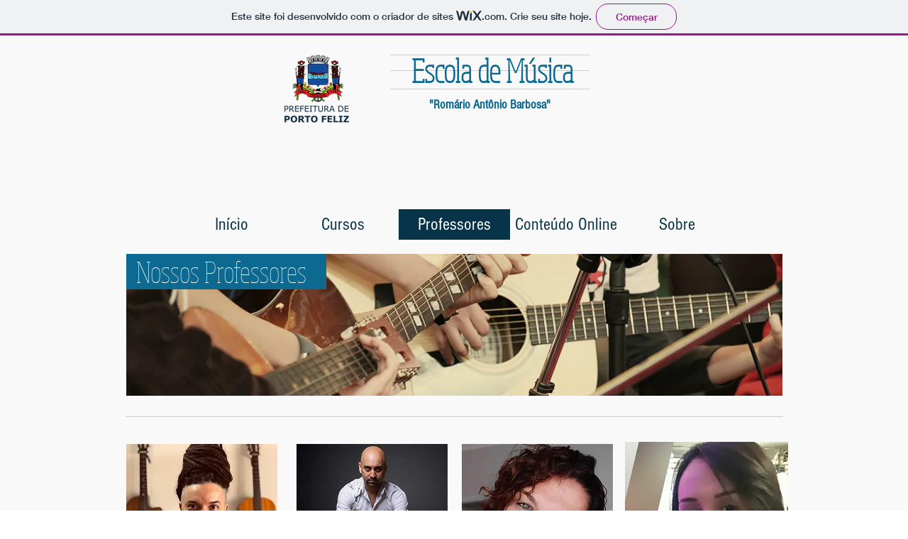

--- FILE ---
content_type: text/html; charset=UTF-8
request_url: https://imprensa280.wixsite.com/escolademusica/professores
body_size: 173586
content:
<!DOCTYPE html>
<html lang="pt">
<head>
  
  <!-- SEO Tags -->
  <title>Professores | Escola de Música</title>
  <link rel="canonical" href="https://imprensa280.wixsite.com/escolademusica/professores"/>
  <meta property="og:title" content="Professores | Escola de Música"/>
  <meta property="og:url" content="https://imprensa280.wixsite.com/escolademusica/professores"/>
  <meta property="og:site_name" content="Escola de Música"/>
  <meta property="og:type" content="website"/>
  <meta name="twitter:card" content="summary_large_image"/>
  <meta name="twitter:title" content="Professores | Escola de Música"/>

  
  <meta charset='utf-8'>
  <meta name="viewport" content="width=device-width, initial-scale=1" id="wixDesktopViewport" />
  <meta http-equiv="X-UA-Compatible" content="IE=edge">
  <meta name="generator" content="Wix.com Website Builder"/>

  <link rel="icon" sizes="192x192" href="https://www.wix.com/favicon.ico" type="image/x-icon"/>
  <link rel="shortcut icon" href="https://www.wix.com/favicon.ico" type="image/x-icon"/>
  <link rel="apple-touch-icon" href="https://www.wix.com/favicon.ico" type="image/x-icon"/>

  <!-- Safari Pinned Tab Icon -->
  <!-- <link rel="mask-icon" href="https://www.wix.com/favicon.ico"> -->

  <!-- Original trials -->
  


  <!-- Segmenter Polyfill -->
  <script>
    if (!window.Intl || !window.Intl.Segmenter) {
      (function() {
        var script = document.createElement('script');
        script.src = 'https://static.parastorage.com/unpkg/@formatjs/intl-segmenter@11.7.10/polyfill.iife.js';
        document.head.appendChild(script);
      })();
    }
  </script>

  <!-- Legacy Polyfills -->
  <script nomodule="" src="https://static.parastorage.com/unpkg/core-js-bundle@3.2.1/minified.js"></script>
  <script nomodule="" src="https://static.parastorage.com/unpkg/focus-within-polyfill@5.0.9/dist/focus-within-polyfill.js"></script>

  <!-- Performance API Polyfills -->
  <script>
  (function () {
    var noop = function noop() {};
    if ("performance" in window === false) {
      window.performance = {};
    }
    window.performance.mark = performance.mark || noop;
    window.performance.measure = performance.measure || noop;
    if ("now" in window.performance === false) {
      var nowOffset = Date.now();
      if (performance.timing && performance.timing.navigationStart) {
        nowOffset = performance.timing.navigationStart;
      }
      window.performance.now = function now() {
        return Date.now() - nowOffset;
      };
    }
  })();
  </script>

  <!-- Globals Definitions -->
  <script>
    (function () {
      var now = Date.now()
      window.initialTimestamps = {
        initialTimestamp: now,
        initialRequestTimestamp: Math.round(performance.timeOrigin ? performance.timeOrigin : now - performance.now())
      }

      window.thunderboltTag = "QA_READY"
      window.thunderboltVersion = "1.16788.0"
    })();
  </script>

  <!-- Essential Viewer Model -->
  <script type="application/json" id="wix-essential-viewer-model">{"fleetConfig":{"fleetName":"thunderbolt-seo-renderer-gradual","type":"Rollout","code":1},"mode":{"qa":false,"enableTestApi":false,"debug":false,"ssrIndicator":false,"ssrOnly":false,"siteAssetsFallback":"enable","versionIndicator":false},"componentsLibrariesTopology":[{"artifactId":"editor-elements","namespace":"wixui","url":"https:\/\/static.parastorage.com\/services\/editor-elements\/1.14858.0"},{"artifactId":"editor-elements","namespace":"dsgnsys","url":"https:\/\/static.parastorage.com\/services\/editor-elements\/1.14858.0"}],"siteFeaturesConfigs":{"sessionManager":{"isRunningInDifferentSiteContext":false}},"language":{"userLanguage":"pt"},"siteAssets":{"clientTopology":{"mediaRootUrl":"https:\/\/static.wixstatic.com","scriptsUrl":"static.parastorage.com","staticMediaUrl":"https:\/\/static.wixstatic.com\/media","moduleRepoUrl":"https:\/\/static.parastorage.com\/unpkg","fileRepoUrl":"https:\/\/static.parastorage.com\/services","viewerAppsUrl":"https:\/\/viewer-apps.parastorage.com","viewerAssetsUrl":"https:\/\/viewer-assets.parastorage.com","siteAssetsUrl":"https:\/\/siteassets.parastorage.com","pageJsonServerUrls":["https:\/\/pages.parastorage.com","https:\/\/staticorigin.wixstatic.com","https:\/\/fallback.wix.com\/wix-html-editor-pages-webapp\/page"],"pathOfTBModulesInFileRepoForFallback":"wix-thunderbolt\/dist\/"}},"siteFeatures":["accessibility","appMonitoring","assetsLoader","businessLogger","captcha","clickHandlerRegistrar","commonConfig","componentsLoader","componentsRegistry","consentPolicy","cyclicTabbing","domSelectors","environmentWixCodeSdk","environment","locationWixCodeSdk","mpaNavigation","navigationManager","navigationPhases","pages","panorama","renderer","reporter","router","scrollRestoration","seoWixCodeSdk","seo","sessionManager","siteMembersWixCodeSdk","siteMembers","siteScrollBlocker","siteWixCodeSdk","speculationRules","ssrCache","stores","structureApi","thunderboltInitializer","tpaCommons","translations","usedPlatformApis","warmupData","windowMessageRegistrar","windowWixCodeSdk","wixEmbedsApi","componentsReact","platform"],"site":{"externalBaseUrl":"https:\/\/imprensa280.wixsite.com\/escolademusica","isSEO":true},"media":{"staticMediaUrl":"https:\/\/static.wixstatic.com\/media","mediaRootUrl":"https:\/\/static.wixstatic.com\/","staticVideoUrl":"https:\/\/video.wixstatic.com\/"},"requestUrl":"https:\/\/imprensa280.wixsite.com\/escolademusica\/professores","rollout":{"siteAssetsVersionsRollout":false,"isDACRollout":0,"isTBRollout":true},"commonConfig":{"brand":"wix","host":"VIEWER","bsi":"","consentPolicy":{},"consentPolicyHeader":{},"siteRevision":"1440","renderingFlow":"NONE","language":"pt","locale":"pt-br"},"interactionSampleRatio":0.01,"dynamicModelUrl":"https:\/\/imprensa280.wixsite.com\/escolademusica\/_api\/v2\/dynamicmodel","accessTokensUrl":"https:\/\/imprensa280.wixsite.com\/escolademusica\/_api\/v1\/access-tokens","isExcludedFromSecurityExperiments":false,"experiments":{"specs.thunderbolt.hardenFetchAndXHR":true,"specs.thunderbolt.securityExperiments":true}}</script>
  <script>window.viewerModel = JSON.parse(document.getElementById('wix-essential-viewer-model').textContent)</script>

  <script>
    window.commonConfig = viewerModel.commonConfig
  </script>

  
  <!-- BEGIN handleAccessTokens bundle -->

  <script data-url="https://static.parastorage.com/services/wix-thunderbolt/dist/handleAccessTokens.inline.4f2f9a53.bundle.min.js">(()=>{"use strict";function e(e){let{context:o,property:r,value:n,enumerable:i=!0}=e,c=e.get,l=e.set;if(!r||void 0===n&&!c&&!l)return new Error("property and value are required");let a=o||globalThis,s=a?.[r],u={};if(void 0!==n)u.value=n;else{if(c){let e=t(c);e&&(u.get=e)}if(l){let e=t(l);e&&(u.set=e)}}let p={...u,enumerable:i||!1,configurable:!1};void 0!==n&&(p.writable=!1);try{Object.defineProperty(a,r,p)}catch(e){return e instanceof TypeError?s:e}return s}function t(e,t){return"function"==typeof e?e:!0===e?.async&&"function"==typeof e.func?t?async function(t){return e.func(t)}:async function(){return e.func()}:"function"==typeof e?.func?e.func:void 0}try{e({property:"strictDefine",value:e})}catch{}try{e({property:"defineStrictObject",value:r})}catch{}try{e({property:"defineStrictMethod",value:n})}catch{}var o=["toString","toLocaleString","valueOf","constructor","prototype"];function r(t){let{context:n,property:c,propertiesToExclude:l=[],skipPrototype:a=!1,hardenPrototypePropertiesToExclude:s=[]}=t;if(!c)return new Error("property is required");let u=(n||globalThis)[c],p={},f=i(n,c);u&&("object"==typeof u||"function"==typeof u)&&Reflect.ownKeys(u).forEach(t=>{if(!l.includes(t)&&!o.includes(t)){let o=i(u,t);if(o&&(o.writable||o.configurable)){let{value:r,get:n,set:i,enumerable:c=!1}=o,l={};void 0!==r?l.value=r:n?l.get=n:i&&(l.set=i);try{let o=e({context:u,property:t,...l,enumerable:c});p[t]=o}catch(e){if(!(e instanceof TypeError))throw e;try{p[t]=o.value||o.get||o.set}catch{}}}}});let d={originalObject:u,originalProperties:p};if(!a&&void 0!==u?.prototype){let e=r({context:u,property:"prototype",propertiesToExclude:s,skipPrototype:!0});e instanceof Error||(d.originalPrototype=e?.originalObject,d.originalPrototypeProperties=e?.originalProperties)}return e({context:n,property:c,value:u,enumerable:f?.enumerable}),d}function n(t,o){let r=(o||globalThis)[t],n=i(o||globalThis,t);return r&&n&&(n.writable||n.configurable)?(Object.freeze(r),e({context:globalThis,property:t,value:r})):r}function i(e,t){if(e&&t)try{return Reflect.getOwnPropertyDescriptor(e,t)}catch{return}}function c(e){if("string"!=typeof e)return e;try{return decodeURIComponent(e).toLowerCase().trim()}catch{return e.toLowerCase().trim()}}function l(e,t){let o="";if("string"==typeof e)o=e.split("=")[0]?.trim()||"";else{if(!e||"string"!=typeof e.name)return!1;o=e.name}return t.has(c(o)||"")}function a(e,t){let o;return o="string"==typeof e?e.split(";").map(e=>e.trim()).filter(e=>e.length>0):e||[],o.filter(e=>!l(e,t))}var s=null;function u(){return null===s&&(s=typeof Document>"u"?void 0:Object.getOwnPropertyDescriptor(Document.prototype,"cookie")),s}function p(t,o){if(!globalThis?.cookieStore)return;let r=globalThis.cookieStore.get.bind(globalThis.cookieStore),n=globalThis.cookieStore.getAll.bind(globalThis.cookieStore),i=globalThis.cookieStore.set.bind(globalThis.cookieStore),c=globalThis.cookieStore.delete.bind(globalThis.cookieStore);return e({context:globalThis.CookieStore.prototype,property:"get",value:async function(e){return l(("string"==typeof e?e:e.name)||"",t)?null:r.call(this,e)},enumerable:!0}),e({context:globalThis.CookieStore.prototype,property:"getAll",value:async function(){return a(await n.apply(this,Array.from(arguments)),t)},enumerable:!0}),e({context:globalThis.CookieStore.prototype,property:"set",value:async function(){let e=Array.from(arguments);if(!l(1===e.length?e[0].name:e[0],t))return i.apply(this,e);o&&console.warn(o)},enumerable:!0}),e({context:globalThis.CookieStore.prototype,property:"delete",value:async function(){let e=Array.from(arguments);if(!l(1===e.length?e[0].name:e[0],t))return c.apply(this,e)},enumerable:!0}),e({context:globalThis.cookieStore,property:"prototype",value:globalThis.CookieStore.prototype,enumerable:!1}),e({context:globalThis,property:"cookieStore",value:globalThis.cookieStore,enumerable:!0}),{get:r,getAll:n,set:i,delete:c}}var f=["TextEncoder","TextDecoder","XMLHttpRequestEventTarget","EventTarget","URL","JSON","Reflect","Object","Array","Map","Set","WeakMap","WeakSet","Promise","Symbol","Error"],d=["addEventListener","removeEventListener","dispatchEvent","encodeURI","encodeURIComponent","decodeURI","decodeURIComponent"];const y=(e,t)=>{try{const o=t?t.get.call(document):document.cookie;return o.split(";").map(e=>e.trim()).filter(t=>t?.startsWith(e))[0]?.split("=")[1]}catch(e){return""}},g=(e="",t="",o="/")=>`${e}=; ${t?`domain=${t};`:""} max-age=0; path=${o}; expires=Thu, 01 Jan 1970 00:00:01 GMT`;function m(){(function(){if("undefined"!=typeof window){const e=performance.getEntriesByType("navigation")[0];return"back_forward"===(e?.type||"")}return!1})()&&function(){const{counter:e}=function(){const e=b("getItem");if(e){const[t,o]=e.split("-"),r=o?parseInt(o,10):0;if(r>=3){const e=t?Number(t):0;if(Date.now()-e>6e4)return{counter:0}}return{counter:r}}return{counter:0}}();e<3?(!function(e=1){b("setItem",`${Date.now()}-${e}`)}(e+1),window.location.reload()):console.error("ATS: Max reload attempts reached")}()}function b(e,t){try{return sessionStorage[e]("reload",t||"")}catch(e){console.error("ATS: Error calling sessionStorage:",e)}}const h="client-session-bind",v="sec-fetch-unsupported",{experiments:w}=window.viewerModel,T=[h,"client-binding",v,"svSession","smSession","server-session-bind","wixSession2","wixSession3"].map(e=>e.toLowerCase()),{cookie:S}=function(t,o){let r=new Set(t);return e({context:document,property:"cookie",set:{func:e=>function(e,t,o,r){let n=u(),i=c(t.split(";")[0]||"")||"";[...o].every(e=>!i.startsWith(e.toLowerCase()))&&n?.set?n.set.call(e,t):r&&console.warn(r)}(document,e,r,o)},get:{func:()=>function(e,t){let o=u();if(!o?.get)throw new Error("Cookie descriptor or getter not available");return a(o.get.call(e),t).join("; ")}(document,r)},enumerable:!0}),{cookieStore:p(r,o),cookie:u()}}(T),k="tbReady",x="security_overrideGlobals",{experiments:E,siteFeaturesConfigs:C,accessTokensUrl:P}=window.viewerModel,R=P,M={},O=(()=>{const e=y(h,S);if(w["specs.thunderbolt.browserCacheReload"]){y(v,S)||e?b("removeItem"):m()}return(()=>{const e=g(h),t=g(h,location.hostname);S.set.call(document,e),S.set.call(document,t)})(),e})();O&&(M["client-binding"]=O);const D=fetch;addEventListener(k,function e(t){const{logger:o}=t.detail;try{window.tb.init({fetch:D,fetchHeaders:M})}catch(e){const t=new Error("TB003");o.meter(`${x}_${t.message}`,{paramsOverrides:{errorType:x,eventString:t.message}}),window?.viewerModel?.mode.debug&&console.error(e)}finally{removeEventListener(k,e)}}),E["specs.thunderbolt.hardenFetchAndXHR"]||(window.fetchDynamicModel=()=>C.sessionManager.isRunningInDifferentSiteContext?Promise.resolve({}):fetch(R,{credentials:"same-origin",headers:M}).then(function(e){if(!e.ok)throw new Error(`[${e.status}]${e.statusText}`);return e.json()}),window.dynamicModelPromise=window.fetchDynamicModel())})();
//# sourceMappingURL=https://static.parastorage.com/services/wix-thunderbolt/dist/handleAccessTokens.inline.4f2f9a53.bundle.min.js.map</script>

<!-- END handleAccessTokens bundle -->

<!-- BEGIN overrideGlobals bundle -->

<script data-url="https://static.parastorage.com/services/wix-thunderbolt/dist/overrideGlobals.inline.ec13bfcf.bundle.min.js">(()=>{"use strict";function e(e){let{context:r,property:o,value:n,enumerable:i=!0}=e,c=e.get,a=e.set;if(!o||void 0===n&&!c&&!a)return new Error("property and value are required");let l=r||globalThis,u=l?.[o],s={};if(void 0!==n)s.value=n;else{if(c){let e=t(c);e&&(s.get=e)}if(a){let e=t(a);e&&(s.set=e)}}let p={...s,enumerable:i||!1,configurable:!1};void 0!==n&&(p.writable=!1);try{Object.defineProperty(l,o,p)}catch(e){return e instanceof TypeError?u:e}return u}function t(e,t){return"function"==typeof e?e:!0===e?.async&&"function"==typeof e.func?t?async function(t){return e.func(t)}:async function(){return e.func()}:"function"==typeof e?.func?e.func:void 0}try{e({property:"strictDefine",value:e})}catch{}try{e({property:"defineStrictObject",value:o})}catch{}try{e({property:"defineStrictMethod",value:n})}catch{}var r=["toString","toLocaleString","valueOf","constructor","prototype"];function o(t){let{context:n,property:c,propertiesToExclude:a=[],skipPrototype:l=!1,hardenPrototypePropertiesToExclude:u=[]}=t;if(!c)return new Error("property is required");let s=(n||globalThis)[c],p={},f=i(n,c);s&&("object"==typeof s||"function"==typeof s)&&Reflect.ownKeys(s).forEach(t=>{if(!a.includes(t)&&!r.includes(t)){let r=i(s,t);if(r&&(r.writable||r.configurable)){let{value:o,get:n,set:i,enumerable:c=!1}=r,a={};void 0!==o?a.value=o:n?a.get=n:i&&(a.set=i);try{let r=e({context:s,property:t,...a,enumerable:c});p[t]=r}catch(e){if(!(e instanceof TypeError))throw e;try{p[t]=r.value||r.get||r.set}catch{}}}}});let d={originalObject:s,originalProperties:p};if(!l&&void 0!==s?.prototype){let e=o({context:s,property:"prototype",propertiesToExclude:u,skipPrototype:!0});e instanceof Error||(d.originalPrototype=e?.originalObject,d.originalPrototypeProperties=e?.originalProperties)}return e({context:n,property:c,value:s,enumerable:f?.enumerable}),d}function n(t,r){let o=(r||globalThis)[t],n=i(r||globalThis,t);return o&&n&&(n.writable||n.configurable)?(Object.freeze(o),e({context:globalThis,property:t,value:o})):o}function i(e,t){if(e&&t)try{return Reflect.getOwnPropertyDescriptor(e,t)}catch{return}}function c(e){if("string"!=typeof e)return e;try{return decodeURIComponent(e).toLowerCase().trim()}catch{return e.toLowerCase().trim()}}function a(e,t){return e instanceof Headers?e.forEach((r,o)=>{l(o,t)||e.delete(o)}):Object.keys(e).forEach(r=>{l(r,t)||delete e[r]}),e}function l(e,t){return!t.has(c(e)||"")}function u(e,t){let r=!0,o=function(e){let t,r;if(globalThis.Request&&e instanceof Request)t=e.url;else{if("function"!=typeof e?.toString)throw new Error("Unsupported type for url");t=e.toString()}try{return new URL(t).pathname}catch{return r=t.replace(/#.+/gi,"").split("?").shift(),r.startsWith("/")?r:`/${r}`}}(e),n=c(o);return n&&t.some(e=>n.includes(e))&&(r=!1),r}function s(t,r,o){let n=fetch,i=XMLHttpRequest,c=new Set(r);function s(){let e=new i,r=e.open,n=e.setRequestHeader;return e.open=function(){let n=Array.from(arguments),i=n[1];if(n.length<2||u(i,t))return r.apply(e,n);throw new Error(o||`Request not allowed for path ${i}`)},e.setRequestHeader=function(t,r){l(decodeURIComponent(t),c)&&n.call(e,t,r)},e}return e({property:"fetch",value:function(){let e=function(e,t){return globalThis.Request&&e[0]instanceof Request&&e[0]?.headers?a(e[0].headers,t):e[1]?.headers&&a(e[1].headers,t),e}(arguments,c);return u(arguments[0],t)?n.apply(globalThis,Array.from(e)):new Promise((e,t)=>{t(new Error(o||`Request not allowed for path ${arguments[0]}`))})},enumerable:!0}),e({property:"XMLHttpRequest",value:s,enumerable:!0}),Object.keys(i).forEach(e=>{s[e]=i[e]}),{fetch:n,XMLHttpRequest:i}}var p=["TextEncoder","TextDecoder","XMLHttpRequestEventTarget","EventTarget","URL","JSON","Reflect","Object","Array","Map","Set","WeakMap","WeakSet","Promise","Symbol","Error"],f=["addEventListener","removeEventListener","dispatchEvent","encodeURI","encodeURIComponent","decodeURI","decodeURIComponent"];const d=function(){let t=globalThis.open,r=document.open;function o(e,r,o){let n="string"!=typeof e,i=t.call(window,e,r,o);return n||e&&function(e){return e.startsWith("//")&&/(?:[a-z0-9](?:[a-z0-9-]{0,61}[a-z0-9])?\.)+[a-z0-9][a-z0-9-]{0,61}[a-z0-9]/g.test(`${location.protocol}:${e}`)&&(e=`${location.protocol}${e}`),!e.startsWith("http")||new URL(e).hostname===location.hostname}(e)?{}:i}return e({property:"open",value:o,context:globalThis,enumerable:!0}),e({property:"open",value:function(e,t,n){return e?o(e,t,n):r.call(document,e||"",t||"",n||"")},context:document,enumerable:!0}),{open:t,documentOpen:r}},y=function(){let t=document.createElement,r=Element.prototype.setAttribute,o=Element.prototype.setAttributeNS;return e({property:"createElement",context:document,value:function(n,i){let a=t.call(document,n,i);if("iframe"===c(n)){e({property:"srcdoc",context:a,get:()=>"",set:()=>{console.warn("`srcdoc` is not allowed in iframe elements.")}});let t=function(e,t){"srcdoc"!==e.toLowerCase()?r.call(a,e,t):console.warn("`srcdoc` attribute is not allowed to be set.")},n=function(e,t,r){"srcdoc"!==t.toLowerCase()?o.call(a,e,t,r):console.warn("`srcdoc` attribute is not allowed to be set.")};a.setAttribute=t,a.setAttributeNS=n}return a},enumerable:!0}),{createElement:t,setAttribute:r,setAttributeNS:o}},m=["client-binding"],b=["/_api/v1/access-tokens","/_api/v2/dynamicmodel","/_api/one-app-session-web/v3/businesses"],h=function(){let t=setTimeout,r=setInterval;return o("setTimeout",0,globalThis),o("setInterval",0,globalThis),{setTimeout:t,setInterval:r};function o(t,r,o){let n=o||globalThis,i=n[t];if(!i||"function"!=typeof i)throw new Error(`Function ${t} not found or is not a function`);e({property:t,value:function(){let e=Array.from(arguments);if("string"!=typeof e[r])return i.apply(n,e);console.warn(`Calling ${t} with a String Argument at index ${r} is not allowed`)},context:o,enumerable:!0})}},v=function(){if(navigator&&"serviceWorker"in navigator){let t=navigator.serviceWorker.register;return e({context:navigator.serviceWorker,property:"register",value:function(){console.log("Service worker registration is not allowed")},enumerable:!0}),{register:t}}return{}};performance.mark("overrideGlobals started");const{isExcludedFromSecurityExperiments:g,experiments:w}=window.viewerModel,E=!g&&w["specs.thunderbolt.securityExperiments"];try{d(),E&&y(),w["specs.thunderbolt.hardenFetchAndXHR"]&&E&&s(b,m),v(),(e=>{let t=[],r=[];r=r.concat(["TextEncoder","TextDecoder"]),e&&(r=r.concat(["XMLHttpRequestEventTarget","EventTarget"])),r=r.concat(["URL","JSON"]),e&&(t=t.concat(["addEventListener","removeEventListener"])),t=t.concat(["encodeURI","encodeURIComponent","decodeURI","decodeURIComponent"]),r=r.concat(["String","Number"]),e&&r.push("Object"),r=r.concat(["Reflect"]),t.forEach(e=>{n(e),["addEventListener","removeEventListener"].includes(e)&&n(e,document)}),r.forEach(e=>{o({property:e})})})(E),E&&h()}catch(e){window?.viewerModel?.mode.debug&&console.error(e);const t=new Error("TB006");window.fedops?.reportError(t,"security_overrideGlobals"),window.Sentry?window.Sentry.captureException(t):globalThis.defineStrictProperty("sentryBuffer",[t],window,!1)}performance.mark("overrideGlobals ended")})();
//# sourceMappingURL=https://static.parastorage.com/services/wix-thunderbolt/dist/overrideGlobals.inline.ec13bfcf.bundle.min.js.map</script>

<!-- END overrideGlobals bundle -->


  
  <script>
    window.commonConfig = viewerModel.commonConfig

	
  </script>

  <!-- Initial CSS -->
  <style data-url="https://static.parastorage.com/services/wix-thunderbolt/dist/main.347af09f.min.css">@keyframes slide-horizontal-new{0%{transform:translateX(100%)}}@keyframes slide-horizontal-old{80%{opacity:1}to{opacity:0;transform:translateX(-100%)}}@keyframes slide-vertical-new{0%{transform:translateY(-100%)}}@keyframes slide-vertical-old{80%{opacity:1}to{opacity:0;transform:translateY(100%)}}@keyframes out-in-new{0%{opacity:0}}@keyframes out-in-old{to{opacity:0}}:root:active-view-transition{view-transition-name:none}::view-transition{pointer-events:none}:root:active-view-transition::view-transition-new(page-group),:root:active-view-transition::view-transition-old(page-group){animation-duration:.6s;cursor:wait;pointer-events:all}:root:active-view-transition-type(SlideHorizontal)::view-transition-old(page-group){animation:slide-horizontal-old .6s cubic-bezier(.83,0,.17,1) forwards;mix-blend-mode:normal}:root:active-view-transition-type(SlideHorizontal)::view-transition-new(page-group){animation:slide-horizontal-new .6s cubic-bezier(.83,0,.17,1) backwards;mix-blend-mode:normal}:root:active-view-transition-type(SlideVertical)::view-transition-old(page-group){animation:slide-vertical-old .6s cubic-bezier(.83,0,.17,1) forwards;mix-blend-mode:normal}:root:active-view-transition-type(SlideVertical)::view-transition-new(page-group){animation:slide-vertical-new .6s cubic-bezier(.83,0,.17,1) backwards;mix-blend-mode:normal}:root:active-view-transition-type(OutIn)::view-transition-old(page-group){animation:out-in-old .35s cubic-bezier(.22,1,.36,1) forwards}:root:active-view-transition-type(OutIn)::view-transition-new(page-group){animation:out-in-new .35s cubic-bezier(.64,0,.78,0) .35s backwards}@media(prefers-reduced-motion:reduce){::view-transition-group(*),::view-transition-new(*),::view-transition-old(*){animation:none!important}}body,html{background:transparent;border:0;margin:0;outline:0;padding:0;vertical-align:baseline}body{--scrollbar-width:0px;font-family:Arial,Helvetica,sans-serif;font-size:10px}body,html{height:100%}body{overflow-x:auto;overflow-y:scroll}body:not(.responsive) #site-root{min-width:var(--site-width);width:100%}body:not([data-js-loaded]) [data-hide-prejs]{visibility:hidden}interact-element{display:contents}#SITE_CONTAINER{position:relative}:root{--one-unit:1vw;--section-max-width:9999px;--spx-stopper-max:9999px;--spx-stopper-min:0px;--browser-zoom:1}@supports(-webkit-appearance:none) and (stroke-color:transparent){:root{--safari-sticky-fix:opacity;--experimental-safari-sticky-fix:translateZ(0)}}@supports(container-type:inline-size){:root{--one-unit:1cqw}}[id^=oldHoverBox-]{mix-blend-mode:plus-lighter;transition:opacity .5s ease,visibility .5s ease}[data-mesh-id$=inlineContent-gridContainer]:has(>[id^=oldHoverBox-]){isolation:isolate}</style>
<style data-url="https://static.parastorage.com/services/wix-thunderbolt/dist/main.renderer.9cb0985f.min.css">a,abbr,acronym,address,applet,b,big,blockquote,button,caption,center,cite,code,dd,del,dfn,div,dl,dt,em,fieldset,font,footer,form,h1,h2,h3,h4,h5,h6,header,i,iframe,img,ins,kbd,label,legend,li,nav,object,ol,p,pre,q,s,samp,section,small,span,strike,strong,sub,sup,table,tbody,td,tfoot,th,thead,title,tr,tt,u,ul,var{background:transparent;border:0;margin:0;outline:0;padding:0;vertical-align:baseline}input,select,textarea{box-sizing:border-box;font-family:Helvetica,Arial,sans-serif}ol,ul{list-style:none}blockquote,q{quotes:none}ins{text-decoration:none}del{text-decoration:line-through}table{border-collapse:collapse;border-spacing:0}a{cursor:pointer;text-decoration:none}.testStyles{overflow-y:hidden}.reset-button{-webkit-appearance:none;background:none;border:0;color:inherit;font:inherit;line-height:normal;outline:0;overflow:visible;padding:0;-webkit-user-select:none;-moz-user-select:none;-ms-user-select:none}:focus{outline:none}body.device-mobile-optimized:not(.disable-site-overflow){overflow-x:hidden;overflow-y:scroll}body.device-mobile-optimized:not(.responsive) #SITE_CONTAINER{margin-left:auto;margin-right:auto;overflow-x:visible;position:relative;width:320px}body.device-mobile-optimized:not(.responsive):not(.blockSiteScrolling) #SITE_CONTAINER{margin-top:0}body.device-mobile-optimized>*{max-width:100%!important}body.device-mobile-optimized #site-root{overflow-x:hidden;overflow-y:hidden}@supports(overflow:clip){body.device-mobile-optimized #site-root{overflow-x:clip;overflow-y:clip}}body.device-mobile-non-optimized #SITE_CONTAINER #site-root{overflow-x:clip;overflow-y:clip}body.device-mobile-non-optimized.fullScreenMode{background-color:#5f6360}body.device-mobile-non-optimized.fullScreenMode #MOBILE_ACTIONS_MENU,body.device-mobile-non-optimized.fullScreenMode #SITE_BACKGROUND,body.device-mobile-non-optimized.fullScreenMode #site-root,body.fullScreenMode #WIX_ADS{visibility:hidden}body.fullScreenMode{overflow-x:hidden!important;overflow-y:hidden!important}body.fullScreenMode.device-mobile-optimized #TINY_MENU{opacity:0;pointer-events:none}body.fullScreenMode-scrollable.device-mobile-optimized{overflow-x:hidden!important;overflow-y:auto!important}body.fullScreenMode-scrollable.device-mobile-optimized #masterPage,body.fullScreenMode-scrollable.device-mobile-optimized #site-root{overflow-x:hidden!important;overflow-y:hidden!important}body.fullScreenMode-scrollable.device-mobile-optimized #SITE_BACKGROUND,body.fullScreenMode-scrollable.device-mobile-optimized #masterPage{height:auto!important}body.fullScreenMode-scrollable.device-mobile-optimized #masterPage.mesh-layout{height:0!important}body.blockSiteScrolling,body.siteScrollingBlocked{position:fixed;width:100%}body.blockSiteScrolling #SITE_CONTAINER{margin-top:calc(var(--blocked-site-scroll-margin-top)*-1)}#site-root{margin:0 auto;min-height:100%;position:relative;top:var(--wix-ads-height)}#site-root img:not([src]){visibility:hidden}#site-root svg img:not([src]){visibility:visible}.auto-generated-link{color:inherit}#SCROLL_TO_BOTTOM,#SCROLL_TO_TOP{height:0}.has-click-trigger{cursor:pointer}.fullScreenOverlay{bottom:0;display:flex;justify-content:center;left:0;overflow-y:hidden;position:fixed;right:0;top:-60px;z-index:1005}.fullScreenOverlay>.fullScreenOverlayContent{bottom:0;left:0;margin:0 auto;overflow:hidden;position:absolute;right:0;top:60px;transform:translateZ(0)}[data-mesh-id$=centeredContent],[data-mesh-id$=form],[data-mesh-id$=inlineContent]{pointer-events:none;position:relative}[data-mesh-id$=-gridWrapper],[data-mesh-id$=-rotated-wrapper]{pointer-events:none}[data-mesh-id$=-gridContainer]>*,[data-mesh-id$=-rotated-wrapper]>*,[data-mesh-id$=inlineContent]>:not([data-mesh-id$=-gridContainer]){pointer-events:auto}.device-mobile-optimized #masterPage.mesh-layout #SOSP_CONTAINER_CUSTOM_ID{grid-area:2/1/3/2;-ms-grid-row:2;position:relative}#masterPage.mesh-layout{-ms-grid-rows:max-content max-content min-content max-content;-ms-grid-columns:100%;align-items:start;display:-ms-grid;display:grid;grid-template-columns:100%;grid-template-rows:max-content max-content min-content max-content;justify-content:stretch}#masterPage.mesh-layout #PAGES_CONTAINER,#masterPage.mesh-layout #SITE_FOOTER-placeholder,#masterPage.mesh-layout #SITE_FOOTER_WRAPPER,#masterPage.mesh-layout #SITE_HEADER-placeholder,#masterPage.mesh-layout #SITE_HEADER_WRAPPER,#masterPage.mesh-layout #SOSP_CONTAINER_CUSTOM_ID[data-state~=mobileView],#masterPage.mesh-layout #soapAfterPagesContainer,#masterPage.mesh-layout #soapBeforePagesContainer{-ms-grid-row-align:start;-ms-grid-column-align:start;-ms-grid-column:1}#masterPage.mesh-layout #SITE_HEADER-placeholder,#masterPage.mesh-layout #SITE_HEADER_WRAPPER{grid-area:1/1/2/2;-ms-grid-row:1}#masterPage.mesh-layout #PAGES_CONTAINER,#masterPage.mesh-layout #soapAfterPagesContainer,#masterPage.mesh-layout #soapBeforePagesContainer{grid-area:3/1/4/2;-ms-grid-row:3}#masterPage.mesh-layout #soapAfterPagesContainer,#masterPage.mesh-layout #soapBeforePagesContainer{width:100%}#masterPage.mesh-layout #PAGES_CONTAINER{align-self:stretch}#masterPage.mesh-layout main#PAGES_CONTAINER{display:block}#masterPage.mesh-layout #SITE_FOOTER-placeholder,#masterPage.mesh-layout #SITE_FOOTER_WRAPPER{grid-area:4/1/5/2;-ms-grid-row:4}#masterPage.mesh-layout #SITE_PAGES,#masterPage.mesh-layout [data-mesh-id=PAGES_CONTAINERcenteredContent],#masterPage.mesh-layout [data-mesh-id=PAGES_CONTAINERinlineContent]{height:100%}#masterPage.mesh-layout.desktop>*{width:100%}#masterPage.mesh-layout #PAGES_CONTAINER,#masterPage.mesh-layout #SITE_FOOTER,#masterPage.mesh-layout #SITE_FOOTER_WRAPPER,#masterPage.mesh-layout #SITE_HEADER,#masterPage.mesh-layout #SITE_HEADER_WRAPPER,#masterPage.mesh-layout #SITE_PAGES,#masterPage.mesh-layout #masterPageinlineContent{position:relative}#masterPage.mesh-layout #SITE_HEADER{grid-area:1/1/2/2}#masterPage.mesh-layout #SITE_FOOTER{grid-area:4/1/5/2}#masterPage.mesh-layout.overflow-x-clip #SITE_FOOTER,#masterPage.mesh-layout.overflow-x-clip #SITE_HEADER{overflow-x:clip}[data-z-counter]{z-index:0}[data-z-counter="0"]{z-index:auto}.wixSiteProperties{-webkit-font-smoothing:antialiased;-moz-osx-font-smoothing:grayscale}:root{--wst-button-color-fill-primary:rgb(var(--color_48));--wst-button-color-border-primary:rgb(var(--color_49));--wst-button-color-text-primary:rgb(var(--color_50));--wst-button-color-fill-primary-hover:rgb(var(--color_51));--wst-button-color-border-primary-hover:rgb(var(--color_52));--wst-button-color-text-primary-hover:rgb(var(--color_53));--wst-button-color-fill-primary-disabled:rgb(var(--color_54));--wst-button-color-border-primary-disabled:rgb(var(--color_55));--wst-button-color-text-primary-disabled:rgb(var(--color_56));--wst-button-color-fill-secondary:rgb(var(--color_57));--wst-button-color-border-secondary:rgb(var(--color_58));--wst-button-color-text-secondary:rgb(var(--color_59));--wst-button-color-fill-secondary-hover:rgb(var(--color_60));--wst-button-color-border-secondary-hover:rgb(var(--color_61));--wst-button-color-text-secondary-hover:rgb(var(--color_62));--wst-button-color-fill-secondary-disabled:rgb(var(--color_63));--wst-button-color-border-secondary-disabled:rgb(var(--color_64));--wst-button-color-text-secondary-disabled:rgb(var(--color_65));--wst-color-fill-base-1:rgb(var(--color_36));--wst-color-fill-base-2:rgb(var(--color_37));--wst-color-fill-base-shade-1:rgb(var(--color_38));--wst-color-fill-base-shade-2:rgb(var(--color_39));--wst-color-fill-base-shade-3:rgb(var(--color_40));--wst-color-fill-accent-1:rgb(var(--color_41));--wst-color-fill-accent-2:rgb(var(--color_42));--wst-color-fill-accent-3:rgb(var(--color_43));--wst-color-fill-accent-4:rgb(var(--color_44));--wst-color-fill-background-primary:rgb(var(--color_11));--wst-color-fill-background-secondary:rgb(var(--color_12));--wst-color-text-primary:rgb(var(--color_15));--wst-color-text-secondary:rgb(var(--color_14));--wst-color-action:rgb(var(--color_18));--wst-color-disabled:rgb(var(--color_39));--wst-color-title:rgb(var(--color_45));--wst-color-subtitle:rgb(var(--color_46));--wst-color-line:rgb(var(--color_47));--wst-font-style-h2:var(--font_2);--wst-font-style-h3:var(--font_3);--wst-font-style-h4:var(--font_4);--wst-font-style-h5:var(--font_5);--wst-font-style-h6:var(--font_6);--wst-font-style-body-large:var(--font_7);--wst-font-style-body-medium:var(--font_8);--wst-font-style-body-small:var(--font_9);--wst-font-style-body-x-small:var(--font_10);--wst-color-custom-1:rgb(var(--color_13));--wst-color-custom-2:rgb(var(--color_16));--wst-color-custom-3:rgb(var(--color_17));--wst-color-custom-4:rgb(var(--color_19));--wst-color-custom-5:rgb(var(--color_20));--wst-color-custom-6:rgb(var(--color_21));--wst-color-custom-7:rgb(var(--color_22));--wst-color-custom-8:rgb(var(--color_23));--wst-color-custom-9:rgb(var(--color_24));--wst-color-custom-10:rgb(var(--color_25));--wst-color-custom-11:rgb(var(--color_26));--wst-color-custom-12:rgb(var(--color_27));--wst-color-custom-13:rgb(var(--color_28));--wst-color-custom-14:rgb(var(--color_29));--wst-color-custom-15:rgb(var(--color_30));--wst-color-custom-16:rgb(var(--color_31));--wst-color-custom-17:rgb(var(--color_32));--wst-color-custom-18:rgb(var(--color_33));--wst-color-custom-19:rgb(var(--color_34));--wst-color-custom-20:rgb(var(--color_35))}.wix-presets-wrapper{display:contents}</style>

  <meta name="format-detection" content="telephone=no">
  <meta name="skype_toolbar" content="skype_toolbar_parser_compatible">
  
  

  

  

  <!-- head performance data start -->
  
  <!-- head performance data end -->
  

    


    
<style data-href="https://static.parastorage.com/services/editor-elements-library/dist/thunderbolt/rb_wixui.thunderbolt[DocumentMedia].d19106cc.min.css">.LhCmu6{align-items:center;display:flex;flex-direction:column;height:100%}.LhCmu6 .ikjXKb{box-sizing:border-box;flex-grow:1;padding:0 5px;width:100%}.LhCmu6 .ikjXKb,.LhCmu6 .ikjXKb .MuQWVh{height:calc(100% - 5px)}.LhCmu6 .F9vrFF{color:rgb(var(--txt,var(--color_15,color_15)));display:inline-block;font:var(--fnt,var(--font_8));position:relative;top:-5px;transition:color .5s ease 0s;white-space:nowrap}.LhCmu6:hover .F9vrFF{color:rgb(var(--txth,var(--color_13,color_13)))}.Tj01hh,.jhxvbR{display:block;height:100%;width:100%}.jhxvbR img{max-width:var(--wix-img-max-width,100%)}.jhxvbR[data-animate-blur] img{filter:blur(9px);transition:filter .8s ease-in}.jhxvbR[data-animate-blur] img[data-load-done]{filter:none}</style>
<style data-href="https://static.parastorage.com/services/editor-elements-library/dist/thunderbolt/rb_wixui.thunderbolt_bootstrap-classic.72e6a2a3.min.css">.PlZyDq{touch-action:manipulation}.uDW_Qe{align-items:center;box-sizing:border-box;display:flex;justify-content:var(--label-align);min-width:100%;text-align:initial;width:-moz-max-content;width:max-content}.uDW_Qe:before{max-width:var(--margin-start,0)}.uDW_Qe:after,.uDW_Qe:before{align-self:stretch;content:"";flex-grow:1}.uDW_Qe:after{max-width:var(--margin-end,0)}.FubTgk{height:100%}.FubTgk .uDW_Qe{border-radius:var(--corvid-border-radius,var(--rd,0));bottom:0;box-shadow:var(--shd,0 1px 4px rgba(0,0,0,.6));left:0;position:absolute;right:0;top:0;transition:var(--trans1,border-color .4s ease 0s,background-color .4s ease 0s)}.FubTgk .uDW_Qe:link,.FubTgk .uDW_Qe:visited{border-color:transparent}.FubTgk .l7_2fn{color:var(--corvid-color,rgb(var(--txt,var(--color_15,color_15))));font:var(--fnt,var(--font_5));margin:0;position:relative;transition:var(--trans2,color .4s ease 0s);white-space:nowrap}.FubTgk[aria-disabled=false] .uDW_Qe{background-color:var(--corvid-background-color,rgba(var(--bg,var(--color_17,color_17)),var(--alpha-bg,1)));border:solid var(--corvid-border-color,rgba(var(--brd,var(--color_15,color_15)),var(--alpha-brd,1))) var(--corvid-border-width,var(--brw,0));cursor:pointer!important}:host(.device-mobile-optimized) .FubTgk[aria-disabled=false]:active .uDW_Qe,body.device-mobile-optimized .FubTgk[aria-disabled=false]:active .uDW_Qe{background-color:var(--corvid-hover-background-color,rgba(var(--bgh,var(--color_18,color_18)),var(--alpha-bgh,1)));border-color:var(--corvid-hover-border-color,rgba(var(--brdh,var(--color_15,color_15)),var(--alpha-brdh,1)))}:host(.device-mobile-optimized) .FubTgk[aria-disabled=false]:active .l7_2fn,body.device-mobile-optimized .FubTgk[aria-disabled=false]:active .l7_2fn{color:var(--corvid-hover-color,rgb(var(--txth,var(--color_15,color_15))))}:host(:not(.device-mobile-optimized)) .FubTgk[aria-disabled=false]:hover .uDW_Qe,body:not(.device-mobile-optimized) .FubTgk[aria-disabled=false]:hover .uDW_Qe{background-color:var(--corvid-hover-background-color,rgba(var(--bgh,var(--color_18,color_18)),var(--alpha-bgh,1)));border-color:var(--corvid-hover-border-color,rgba(var(--brdh,var(--color_15,color_15)),var(--alpha-brdh,1)))}:host(:not(.device-mobile-optimized)) .FubTgk[aria-disabled=false]:hover .l7_2fn,body:not(.device-mobile-optimized) .FubTgk[aria-disabled=false]:hover .l7_2fn{color:var(--corvid-hover-color,rgb(var(--txth,var(--color_15,color_15))))}.FubTgk[aria-disabled=true] .uDW_Qe{background-color:var(--corvid-disabled-background-color,rgba(var(--bgd,204,204,204),var(--alpha-bgd,1)));border-color:var(--corvid-disabled-border-color,rgba(var(--brdd,204,204,204),var(--alpha-brdd,1)));border-style:solid;border-width:var(--corvid-border-width,var(--brw,0))}.FubTgk[aria-disabled=true] .l7_2fn{color:var(--corvid-disabled-color,rgb(var(--txtd,255,255,255)))}.uUxqWY{align-items:center;box-sizing:border-box;display:flex;justify-content:var(--label-align);min-width:100%;text-align:initial;width:-moz-max-content;width:max-content}.uUxqWY:before{max-width:var(--margin-start,0)}.uUxqWY:after,.uUxqWY:before{align-self:stretch;content:"";flex-grow:1}.uUxqWY:after{max-width:var(--margin-end,0)}.Vq4wYb[aria-disabled=false] .uUxqWY{cursor:pointer}:host(.device-mobile-optimized) .Vq4wYb[aria-disabled=false]:active .wJVzSK,body.device-mobile-optimized .Vq4wYb[aria-disabled=false]:active .wJVzSK{color:var(--corvid-hover-color,rgb(var(--txth,var(--color_15,color_15))));transition:var(--trans,color .4s ease 0s)}:host(:not(.device-mobile-optimized)) .Vq4wYb[aria-disabled=false]:hover .wJVzSK,body:not(.device-mobile-optimized) .Vq4wYb[aria-disabled=false]:hover .wJVzSK{color:var(--corvid-hover-color,rgb(var(--txth,var(--color_15,color_15))));transition:var(--trans,color .4s ease 0s)}.Vq4wYb .uUxqWY{bottom:0;left:0;position:absolute;right:0;top:0}.Vq4wYb .wJVzSK{color:var(--corvid-color,rgb(var(--txt,var(--color_15,color_15))));font:var(--fnt,var(--font_5));transition:var(--trans,color .4s ease 0s);white-space:nowrap}.Vq4wYb[aria-disabled=true] .wJVzSK{color:var(--corvid-disabled-color,rgb(var(--txtd,255,255,255)))}:host(:not(.device-mobile-optimized)) .CohWsy,body:not(.device-mobile-optimized) .CohWsy{display:flex}:host(:not(.device-mobile-optimized)) .V5AUxf,body:not(.device-mobile-optimized) .V5AUxf{-moz-column-gap:var(--margin);column-gap:var(--margin);direction:var(--direction);display:flex;margin:0 auto;position:relative;width:calc(100% - var(--padding)*2)}:host(:not(.device-mobile-optimized)) .V5AUxf>*,body:not(.device-mobile-optimized) .V5AUxf>*{direction:ltr;flex:var(--column-flex) 1 0%;left:0;margin-bottom:var(--padding);margin-top:var(--padding);min-width:0;position:relative;top:0}:host(.device-mobile-optimized) .V5AUxf,body.device-mobile-optimized .V5AUxf{display:block;padding-bottom:var(--padding-y);padding-left:var(--padding-x,0);padding-right:var(--padding-x,0);padding-top:var(--padding-y);position:relative}:host(.device-mobile-optimized) .V5AUxf>*,body.device-mobile-optimized .V5AUxf>*{margin-bottom:var(--margin);position:relative}:host(.device-mobile-optimized) .V5AUxf>:first-child,body.device-mobile-optimized .V5AUxf>:first-child{margin-top:var(--firstChildMarginTop,0)}:host(.device-mobile-optimized) .V5AUxf>:last-child,body.device-mobile-optimized .V5AUxf>:last-child{margin-bottom:var(--lastChildMarginBottom)}.LIhNy3{backface-visibility:hidden}.jhxvbR,.mtrorN{display:block;height:100%;width:100%}.jhxvbR img{max-width:var(--wix-img-max-width,100%)}.jhxvbR[data-animate-blur] img{filter:blur(9px);transition:filter .8s ease-in}.jhxvbR[data-animate-blur] img[data-load-done]{filter:none}.if7Vw2{height:100%;left:0;-webkit-mask-image:var(--mask-image,none);mask-image:var(--mask-image,none);-webkit-mask-position:var(--mask-position,0);mask-position:var(--mask-position,0);-webkit-mask-repeat:var(--mask-repeat,no-repeat);mask-repeat:var(--mask-repeat,no-repeat);-webkit-mask-size:var(--mask-size,100%);mask-size:var(--mask-size,100%);overflow:hidden;pointer-events:var(--fill-layer-background-media-pointer-events);position:absolute;top:0;width:100%}.if7Vw2.f0uTJH{clip:rect(0,auto,auto,0)}.if7Vw2 .i1tH8h{height:100%;position:absolute;top:0;width:100%}.if7Vw2 .DXi4PB{height:var(--fill-layer-image-height,100%);opacity:var(--fill-layer-image-opacity)}.if7Vw2 .DXi4PB img{height:100%;width:100%}@supports(-webkit-hyphens:none){.if7Vw2.f0uTJH{clip:auto;-webkit-clip-path:inset(0)}}.wG8dni{height:100%}.tcElKx{background-color:var(--bg-overlay-color);background-image:var(--bg-gradient);transition:var(--inherit-transition)}.ImALHf,.Ybjs9b{opacity:var(--fill-layer-video-opacity)}.UWmm3w{bottom:var(--media-padding-bottom);height:var(--media-padding-height);position:absolute;top:var(--media-padding-top);width:100%}.Yjj1af{transform:scale(var(--scale,1));transition:var(--transform-duration,transform 0s)}.ImALHf{height:100%;position:relative;width:100%}.KCM6zk{opacity:var(--fill-layer-video-opacity,var(--fill-layer-image-opacity,1))}.KCM6zk .DXi4PB,.KCM6zk .ImALHf,.KCM6zk .Ybjs9b{opacity:1}._uqPqy{clip-path:var(--fill-layer-clip)}._uqPqy,.eKyYhK{position:absolute;top:0}._uqPqy,.eKyYhK,.x0mqQS img{height:100%;width:100%}.pnCr6P{opacity:0}.blf7sp,.pnCr6P{position:absolute;top:0}.blf7sp{height:0;left:0;overflow:hidden;width:0}.rWP3Gv{left:0;pointer-events:var(--fill-layer-background-media-pointer-events);position:var(--fill-layer-background-media-position)}.Tr4n3d,.rWP3Gv,.wRqk6s{height:100%;top:0;width:100%}.wRqk6s{position:absolute}.Tr4n3d{background-color:var(--fill-layer-background-overlay-color);opacity:var(--fill-layer-background-overlay-blend-opacity-fallback,1);position:var(--fill-layer-background-overlay-position);transform:var(--fill-layer-background-overlay-transform)}@supports(mix-blend-mode:overlay){.Tr4n3d{mix-blend-mode:var(--fill-layer-background-overlay-blend-mode);opacity:var(--fill-layer-background-overlay-blend-opacity,1)}}.VXAmO2{--divider-pin-height__:min(1,calc(var(--divider-layers-pin-factor__) + 1));--divider-pin-layer-height__:var( --divider-layers-pin-factor__ );--divider-pin-border__:min(1,calc(var(--divider-layers-pin-factor__) / -1 + 1));height:calc(var(--divider-height__) + var(--divider-pin-height__)*var(--divider-layers-size__)*var(--divider-layers-y__))}.VXAmO2,.VXAmO2 .dy3w_9{left:0;position:absolute;width:100%}.VXAmO2 .dy3w_9{--divider-layer-i__:var(--divider-layer-i,0);background-position:left calc(50% + var(--divider-offset-x__) + var(--divider-layers-x__)*var(--divider-layer-i__)) bottom;background-repeat:repeat-x;border-bottom-style:solid;border-bottom-width:calc(var(--divider-pin-border__)*var(--divider-layer-i__)*var(--divider-layers-y__));height:calc(var(--divider-height__) + var(--divider-pin-layer-height__)*var(--divider-layer-i__)*var(--divider-layers-y__));opacity:calc(1 - var(--divider-layer-i__)/(var(--divider-layer-i__) + 1))}.UORcXs{--divider-height__:var(--divider-top-height,auto);--divider-offset-x__:var(--divider-top-offset-x,0px);--divider-layers-size__:var(--divider-top-layers-size,0);--divider-layers-y__:var(--divider-top-layers-y,0px);--divider-layers-x__:var(--divider-top-layers-x,0px);--divider-layers-pin-factor__:var(--divider-top-layers-pin-factor,0);border-top:var(--divider-top-padding,0) solid var(--divider-top-color,currentColor);opacity:var(--divider-top-opacity,1);top:0;transform:var(--divider-top-flip,scaleY(-1))}.UORcXs .dy3w_9{background-image:var(--divider-top-image,none);background-size:var(--divider-top-size,contain);border-color:var(--divider-top-color,currentColor);bottom:0;filter:var(--divider-top-filter,none)}.UORcXs .dy3w_9[data-divider-layer="1"]{display:var(--divider-top-layer-1-display,block)}.UORcXs .dy3w_9[data-divider-layer="2"]{display:var(--divider-top-layer-2-display,block)}.UORcXs .dy3w_9[data-divider-layer="3"]{display:var(--divider-top-layer-3-display,block)}.Io4VUz{--divider-height__:var(--divider-bottom-height,auto);--divider-offset-x__:var(--divider-bottom-offset-x,0px);--divider-layers-size__:var(--divider-bottom-layers-size,0);--divider-layers-y__:var(--divider-bottom-layers-y,0px);--divider-layers-x__:var(--divider-bottom-layers-x,0px);--divider-layers-pin-factor__:var(--divider-bottom-layers-pin-factor,0);border-bottom:var(--divider-bottom-padding,0) solid var(--divider-bottom-color,currentColor);bottom:0;opacity:var(--divider-bottom-opacity,1);transform:var(--divider-bottom-flip,none)}.Io4VUz .dy3w_9{background-image:var(--divider-bottom-image,none);background-size:var(--divider-bottom-size,contain);border-color:var(--divider-bottom-color,currentColor);bottom:0;filter:var(--divider-bottom-filter,none)}.Io4VUz .dy3w_9[data-divider-layer="1"]{display:var(--divider-bottom-layer-1-display,block)}.Io4VUz .dy3w_9[data-divider-layer="2"]{display:var(--divider-bottom-layer-2-display,block)}.Io4VUz .dy3w_9[data-divider-layer="3"]{display:var(--divider-bottom-layer-3-display,block)}.YzqVVZ{overflow:visible;position:relative}.mwF7X1{backface-visibility:hidden}.YGilLk{cursor:pointer}.Tj01hh{display:block}.MW5IWV,.Tj01hh{height:100%;width:100%}.MW5IWV{left:0;-webkit-mask-image:var(--mask-image,none);mask-image:var(--mask-image,none);-webkit-mask-position:var(--mask-position,0);mask-position:var(--mask-position,0);-webkit-mask-repeat:var(--mask-repeat,no-repeat);mask-repeat:var(--mask-repeat,no-repeat);-webkit-mask-size:var(--mask-size,100%);mask-size:var(--mask-size,100%);overflow:hidden;pointer-events:var(--fill-layer-background-media-pointer-events);position:absolute;top:0}.MW5IWV.N3eg0s{clip:rect(0,auto,auto,0)}.MW5IWV .Kv1aVt{height:100%;position:absolute;top:0;width:100%}.MW5IWV .dLPlxY{height:var(--fill-layer-image-height,100%);opacity:var(--fill-layer-image-opacity)}.MW5IWV .dLPlxY img{height:100%;width:100%}@supports(-webkit-hyphens:none){.MW5IWV.N3eg0s{clip:auto;-webkit-clip-path:inset(0)}}.VgO9Yg{height:100%}.LWbAav{background-color:var(--bg-overlay-color);background-image:var(--bg-gradient);transition:var(--inherit-transition)}.K_YxMd,.yK6aSC{opacity:var(--fill-layer-video-opacity)}.NGjcJN{bottom:var(--media-padding-bottom);height:var(--media-padding-height);position:absolute;top:var(--media-padding-top);width:100%}.mNGsUM{transform:scale(var(--scale,1));transition:var(--transform-duration,transform 0s)}.K_YxMd{height:100%;position:relative;width:100%}wix-media-canvas{display:block;height:100%}.I8xA4L{opacity:var(--fill-layer-video-opacity,var(--fill-layer-image-opacity,1))}.I8xA4L .K_YxMd,.I8xA4L .dLPlxY,.I8xA4L .yK6aSC{opacity:1}.bX9O_S{clip-path:var(--fill-layer-clip)}.Z_wCwr,.bX9O_S{position:absolute;top:0}.Jxk_UL img,.Z_wCwr,.bX9O_S{height:100%;width:100%}.K8MSra{opacity:0}.K8MSra,.YTb3b4{position:absolute;top:0}.YTb3b4{height:0;left:0;overflow:hidden;width:0}.SUz0WK{left:0;pointer-events:var(--fill-layer-background-media-pointer-events);position:var(--fill-layer-background-media-position)}.FNxOn5,.SUz0WK,.m4khSP{height:100%;top:0;width:100%}.FNxOn5{position:absolute}.m4khSP{background-color:var(--fill-layer-background-overlay-color);opacity:var(--fill-layer-background-overlay-blend-opacity-fallback,1);position:var(--fill-layer-background-overlay-position);transform:var(--fill-layer-background-overlay-transform)}@supports(mix-blend-mode:overlay){.m4khSP{mix-blend-mode:var(--fill-layer-background-overlay-blend-mode);opacity:var(--fill-layer-background-overlay-blend-opacity,1)}}._C0cVf{bottom:0;left:0;position:absolute;right:0;top:0;width:100%}.hFwGTD{transform:translateY(-100%);transition:.2s ease-in}.IQgXoP{transition:.2s}.Nr3Nid{opacity:0;transition:.2s ease-in}.Nr3Nid.l4oO6c{z-index:-1!important}.iQuoC4{opacity:1;transition:.2s}.CJF7A2{height:auto}.CJF7A2,.U4Bvut{position:relative;width:100%}:host(:not(.device-mobile-optimized)) .G5K6X8,body:not(.device-mobile-optimized) .G5K6X8{margin-left:calc((100% - var(--site-width))/2);width:var(--site-width)}.xU8fqS[data-focuscycled=active]{outline:1px solid transparent}.xU8fqS[data-focuscycled=active]:not(:focus-within){outline:2px solid transparent;transition:outline .01s ease}.xU8fqS ._4XcTfy{background-color:var(--screenwidth-corvid-background-color,rgba(var(--bg,var(--color_11,color_11)),var(--alpha-bg,1)));border-bottom:var(--brwb,0) solid var(--screenwidth-corvid-border-color,rgba(var(--brd,var(--color_15,color_15)),var(--alpha-brd,1)));border-top:var(--brwt,0) solid var(--screenwidth-corvid-border-color,rgba(var(--brd,var(--color_15,color_15)),var(--alpha-brd,1)));bottom:0;box-shadow:var(--shd,0 0 5px rgba(0,0,0,.7));left:0;position:absolute;right:0;top:0}.xU8fqS .gUbusX{background-color:rgba(var(--bgctr,var(--color_11,color_11)),var(--alpha-bgctr,1));border-radius:var(--rd,0);bottom:var(--brwb,0);top:var(--brwt,0)}.xU8fqS .G5K6X8,.xU8fqS .gUbusX{left:0;position:absolute;right:0}.xU8fqS .G5K6X8{bottom:0;top:0}:host(.device-mobile-optimized) .xU8fqS .G5K6X8,body.device-mobile-optimized .xU8fqS .G5K6X8{left:10px;right:10px}.SPY_vo{pointer-events:none}.BmZ5pC{min-height:calc(100vh - var(--wix-ads-height));min-width:var(--site-width);position:var(--bg-position);top:var(--wix-ads-height)}.BmZ5pC,.nTOEE9{height:100%;width:100%}.nTOEE9{overflow:hidden;position:relative}.nTOEE9.sqUyGm:hover{cursor:url([data-uri]),auto}.nTOEE9.C_JY0G:hover{cursor:url([data-uri]),auto}.RZQnmg{background-color:rgb(var(--color_11));border-radius:50%;bottom:12px;height:40px;opacity:0;pointer-events:none;position:absolute;right:12px;width:40px}.RZQnmg path{fill:rgb(var(--color_15))}.RZQnmg:focus{cursor:auto;opacity:1;pointer-events:auto}.rYiAuL{cursor:pointer}.gSXewE{height:0;left:0;overflow:hidden;top:0;width:0}.OJQ_3L,.gSXewE{position:absolute}.OJQ_3L{background-color:rgb(var(--color_11));border-radius:300px;bottom:0;cursor:pointer;height:40px;margin:16px 16px;opacity:0;pointer-events:none;right:0;width:40px}.OJQ_3L path{fill:rgb(var(--color_12))}.OJQ_3L:focus{cursor:auto;opacity:1;pointer-events:auto}.j7pOnl{box-sizing:border-box;height:100%;width:100%}.BI8PVQ{min-height:var(--image-min-height);min-width:var(--image-min-width)}.BI8PVQ img,img.BI8PVQ{filter:var(--filter-effect-svg-url);-webkit-mask-image:var(--mask-image,none);mask-image:var(--mask-image,none);-webkit-mask-position:var(--mask-position,0);mask-position:var(--mask-position,0);-webkit-mask-repeat:var(--mask-repeat,no-repeat);mask-repeat:var(--mask-repeat,no-repeat);-webkit-mask-size:var(--mask-size,100% 100%);mask-size:var(--mask-size,100% 100%);-o-object-position:var(--object-position);object-position:var(--object-position)}.MazNVa{left:var(--left,auto);position:var(--position-fixed,static);top:var(--top,auto);z-index:var(--z-index,auto)}.MazNVa .BI8PVQ img{box-shadow:0 0 0 #000;position:static;-webkit-user-select:none;-moz-user-select:none;-ms-user-select:none;user-select:none}.MazNVa .j7pOnl{display:block;overflow:hidden}.MazNVa .BI8PVQ{overflow:hidden}.c7cMWz{bottom:0;left:0;position:absolute;right:0;top:0}.FVGvCX{height:auto;position:relative;width:100%}body:not(.responsive) .zK7MhX{align-self:start;grid-area:1/1/1/1;height:100%;justify-self:stretch;left:0;position:relative}:host(:not(.device-mobile-optimized)) .c7cMWz,body:not(.device-mobile-optimized) .c7cMWz{margin-left:calc((100% - var(--site-width))/2);width:var(--site-width)}.fEm0Bo .c7cMWz{background-color:rgba(var(--bg,var(--color_11,color_11)),var(--alpha-bg,1));overflow:hidden}:host(.device-mobile-optimized) .c7cMWz,body.device-mobile-optimized .c7cMWz{left:10px;right:10px}.PFkO7r{bottom:0;left:0;position:absolute;right:0;top:0}.HT5ybB{height:auto;position:relative;width:100%}body:not(.responsive) .dBAkHi{align-self:start;grid-area:1/1/1/1;height:100%;justify-self:stretch;left:0;position:relative}:host(:not(.device-mobile-optimized)) .PFkO7r,body:not(.device-mobile-optimized) .PFkO7r{margin-left:calc((100% - var(--site-width))/2);width:var(--site-width)}:host(.device-mobile-optimized) .PFkO7r,body.device-mobile-optimized .PFkO7r{left:10px;right:10px}</style>
<style data-href="https://static.parastorage.com/services/editor-elements-library/dist/thunderbolt/rb_wixui.thunderbolt[FiveGridLine_SolidLine].23b2f23d.min.css">.aVng1S{border-top:var(--lnw,2px) solid rgba(var(--brd,var(--color_15,color_15)),var(--alpha-brd,1));box-sizing:border-box;height:0}</style>
<style data-href="https://static.parastorage.com/services/editor-elements-library/dist/thunderbolt/rb_wixui.thunderbolt_bootstrap.a1b00b19.min.css">.cwL6XW{cursor:pointer}.sNF2R0{opacity:0}.hLoBV3{transition:opacity var(--transition-duration) cubic-bezier(.37,0,.63,1)}.Rdf41z,.hLoBV3{opacity:1}.ftlZWo{transition:opacity var(--transition-duration) cubic-bezier(.37,0,.63,1)}.ATGlOr,.ftlZWo{opacity:0}.KQSXD0{transition:opacity var(--transition-duration) cubic-bezier(.64,0,.78,0)}.KQSXD0,.pagQKE{opacity:1}._6zG5H{opacity:0;transition:opacity var(--transition-duration) cubic-bezier(.22,1,.36,1)}.BB49uC{transform:translateX(100%)}.j9xE1V{transition:transform var(--transition-duration) cubic-bezier(.87,0,.13,1)}.ICs7Rs,.j9xE1V{transform:translateX(0)}.DxijZJ{transition:transform var(--transition-duration) cubic-bezier(.87,0,.13,1)}.B5kjYq,.DxijZJ{transform:translateX(-100%)}.cJijIV{transition:transform var(--transition-duration) cubic-bezier(.87,0,.13,1)}.cJijIV,.hOxaWM{transform:translateX(0)}.T9p3fN{transform:translateX(100%);transition:transform var(--transition-duration) cubic-bezier(.87,0,.13,1)}.qDxYJm{transform:translateY(100%)}.aA9V0P{transition:transform var(--transition-duration) cubic-bezier(.87,0,.13,1)}.YPXPAS,.aA9V0P{transform:translateY(0)}.Xf2zsA{transition:transform var(--transition-duration) cubic-bezier(.87,0,.13,1)}.Xf2zsA,.y7Kt7s{transform:translateY(-100%)}.EeUgMu{transition:transform var(--transition-duration) cubic-bezier(.87,0,.13,1)}.EeUgMu,.fdHrtm{transform:translateY(0)}.WIFaG4{transform:translateY(100%);transition:transform var(--transition-duration) cubic-bezier(.87,0,.13,1)}body:not(.responsive) .JsJXaX{overflow-x:clip}:root:active-view-transition .JsJXaX{view-transition-name:page-group}.AnQkDU{display:grid;grid-template-columns:1fr;grid-template-rows:1fr;height:100%}.AnQkDU>div{align-self:stretch!important;grid-area:1/1/2/2;justify-self:stretch!important}.StylableButton2545352419__root{-archetype:box;border:none;box-sizing:border-box;cursor:pointer;display:block;height:100%;min-height:10px;min-width:10px;padding:0;touch-action:manipulation;width:100%}.StylableButton2545352419__root[disabled]{pointer-events:none}.StylableButton2545352419__root:not(:hover):not([disabled]).StylableButton2545352419--hasBackgroundColor{background-color:var(--corvid-background-color)!important}.StylableButton2545352419__root:hover:not([disabled]).StylableButton2545352419--hasHoverBackgroundColor{background-color:var(--corvid-hover-background-color)!important}.StylableButton2545352419__root:not(:hover)[disabled].StylableButton2545352419--hasDisabledBackgroundColor{background-color:var(--corvid-disabled-background-color)!important}.StylableButton2545352419__root:not(:hover):not([disabled]).StylableButton2545352419--hasBorderColor{border-color:var(--corvid-border-color)!important}.StylableButton2545352419__root:hover:not([disabled]).StylableButton2545352419--hasHoverBorderColor{border-color:var(--corvid-hover-border-color)!important}.StylableButton2545352419__root:not(:hover)[disabled].StylableButton2545352419--hasDisabledBorderColor{border-color:var(--corvid-disabled-border-color)!important}.StylableButton2545352419__root.StylableButton2545352419--hasBorderRadius{border-radius:var(--corvid-border-radius)!important}.StylableButton2545352419__root.StylableButton2545352419--hasBorderWidth{border-width:var(--corvid-border-width)!important}.StylableButton2545352419__root:not(:hover):not([disabled]).StylableButton2545352419--hasColor,.StylableButton2545352419__root:not(:hover):not([disabled]).StylableButton2545352419--hasColor .StylableButton2545352419__label{color:var(--corvid-color)!important}.StylableButton2545352419__root:hover:not([disabled]).StylableButton2545352419--hasHoverColor,.StylableButton2545352419__root:hover:not([disabled]).StylableButton2545352419--hasHoverColor .StylableButton2545352419__label{color:var(--corvid-hover-color)!important}.StylableButton2545352419__root:not(:hover)[disabled].StylableButton2545352419--hasDisabledColor,.StylableButton2545352419__root:not(:hover)[disabled].StylableButton2545352419--hasDisabledColor .StylableButton2545352419__label{color:var(--corvid-disabled-color)!important}.StylableButton2545352419__link{-archetype:box;box-sizing:border-box;color:#000;text-decoration:none}.StylableButton2545352419__container{align-items:center;display:flex;flex-basis:auto;flex-direction:row;flex-grow:1;height:100%;justify-content:center;overflow:hidden;transition:all .2s ease,visibility 0s;width:100%}.StylableButton2545352419__label{-archetype:text;-controller-part-type:LayoutChildDisplayDropdown,LayoutFlexChildSpacing(first);max-width:100%;min-width:1.8em;overflow:hidden;text-align:center;text-overflow:ellipsis;transition:inherit;white-space:nowrap}.StylableButton2545352419__root.StylableButton2545352419--isMaxContent .StylableButton2545352419__label{text-overflow:unset}.StylableButton2545352419__root.StylableButton2545352419--isWrapText .StylableButton2545352419__label{min-width:10px;overflow-wrap:break-word;white-space:break-spaces;word-break:break-word}.StylableButton2545352419__icon{-archetype:icon;-controller-part-type:LayoutChildDisplayDropdown,LayoutFlexChildSpacing(last);flex-shrink:0;height:50px;min-width:1px;transition:inherit}.StylableButton2545352419__icon.StylableButton2545352419--override{display:block!important}.StylableButton2545352419__icon svg,.StylableButton2545352419__icon>span{display:flex;height:inherit;width:inherit}.StylableButton2545352419__root:not(:hover):not([disalbed]).StylableButton2545352419--hasIconColor .StylableButton2545352419__icon svg{fill:var(--corvid-icon-color)!important;stroke:var(--corvid-icon-color)!important}.StylableButton2545352419__root:hover:not([disabled]).StylableButton2545352419--hasHoverIconColor .StylableButton2545352419__icon svg{fill:var(--corvid-hover-icon-color)!important;stroke:var(--corvid-hover-icon-color)!important}.StylableButton2545352419__root:not(:hover)[disabled].StylableButton2545352419--hasDisabledIconColor .StylableButton2545352419__icon svg{fill:var(--corvid-disabled-icon-color)!important;stroke:var(--corvid-disabled-icon-color)!important}.aeyn4z{bottom:0;left:0;position:absolute;right:0;top:0}.qQrFOK{cursor:pointer}.VDJedC{-webkit-tap-highlight-color:rgba(0,0,0,0);fill:var(--corvid-fill-color,var(--fill));fill-opacity:var(--fill-opacity);stroke:var(--corvid-stroke-color,var(--stroke));stroke-opacity:var(--stroke-opacity);stroke-width:var(--stroke-width);filter:var(--drop-shadow,none);opacity:var(--opacity);transform:var(--flip)}.VDJedC,.VDJedC svg{bottom:0;left:0;position:absolute;right:0;top:0}.VDJedC svg{height:var(--svg-calculated-height,100%);margin:auto;padding:var(--svg-calculated-padding,0);width:var(--svg-calculated-width,100%)}.VDJedC svg:not([data-type=ugc]){overflow:visible}.l4CAhn *{vector-effect:non-scaling-stroke}.Z_l5lU{-webkit-text-size-adjust:100%;-moz-text-size-adjust:100%;text-size-adjust:100%}ol.font_100,ul.font_100{color:#080808;font-family:"Arial, Helvetica, sans-serif",serif;font-size:10px;font-style:normal;font-variant:normal;font-weight:400;letter-spacing:normal;line-height:normal;margin:0;text-decoration:none}ol.font_100 li,ul.font_100 li{margin-bottom:12px}ol.wix-list-text-align,ul.wix-list-text-align{list-style-position:inside}ol.wix-list-text-align h1,ol.wix-list-text-align h2,ol.wix-list-text-align h3,ol.wix-list-text-align h4,ol.wix-list-text-align h5,ol.wix-list-text-align h6,ol.wix-list-text-align p,ul.wix-list-text-align h1,ul.wix-list-text-align h2,ul.wix-list-text-align h3,ul.wix-list-text-align h4,ul.wix-list-text-align h5,ul.wix-list-text-align h6,ul.wix-list-text-align p{display:inline}.HQSswv{cursor:pointer}.yi6otz{clip:rect(0 0 0 0);border:0;height:1px;margin:-1px;overflow:hidden;padding:0;position:absolute;width:1px}.zQ9jDz [data-attr-richtext-marker=true]{display:block}.zQ9jDz [data-attr-richtext-marker=true] table{border-collapse:collapse;margin:15px 0;width:100%}.zQ9jDz [data-attr-richtext-marker=true] table td{padding:12px;position:relative}.zQ9jDz [data-attr-richtext-marker=true] table td:after{border-bottom:1px solid currentColor;border-left:1px solid currentColor;bottom:0;content:"";left:0;opacity:.2;position:absolute;right:0;top:0}.zQ9jDz [data-attr-richtext-marker=true] table tr td:last-child:after{border-right:1px solid currentColor}.zQ9jDz [data-attr-richtext-marker=true] table tr:first-child td:after{border-top:1px solid currentColor}@supports(-webkit-appearance:none) and (stroke-color:transparent){.qvSjx3>*>:first-child{vertical-align:top}}@supports(-webkit-touch-callout:none){.qvSjx3>*>:first-child{vertical-align:top}}.LkZBpT :is(p,h1,h2,h3,h4,h5,h6,ul,ol,span[data-attr-richtext-marker],blockquote,div) [class$=rich-text__text],.LkZBpT :is(p,h1,h2,h3,h4,h5,h6,ul,ol,span[data-attr-richtext-marker],blockquote,div)[class$=rich-text__text]{color:var(--corvid-color,currentColor)}.LkZBpT :is(p,h1,h2,h3,h4,h5,h6,ul,ol,span[data-attr-richtext-marker],blockquote,div) span[style*=color]{color:var(--corvid-color,currentColor)!important}.Kbom4H{direction:var(--text-direction);min-height:var(--min-height);min-width:var(--min-width)}.Kbom4H .upNqi2{word-wrap:break-word;height:100%;overflow-wrap:break-word;position:relative;width:100%}.Kbom4H .upNqi2 ul{list-style:disc inside}.Kbom4H .upNqi2 li{margin-bottom:12px}.MMl86N blockquote,.MMl86N div,.MMl86N h1,.MMl86N h2,.MMl86N h3,.MMl86N h4,.MMl86N h5,.MMl86N h6,.MMl86N p{letter-spacing:normal;line-height:normal}.gYHZuN{min-height:var(--min-height);min-width:var(--min-width)}.gYHZuN .upNqi2{word-wrap:break-word;height:100%;overflow-wrap:break-word;position:relative;width:100%}.gYHZuN .upNqi2 ol,.gYHZuN .upNqi2 ul{letter-spacing:normal;line-height:normal;margin-inline-start:.5em;padding-inline-start:1.3em}.gYHZuN .upNqi2 ul{list-style-type:disc}.gYHZuN .upNqi2 ol{list-style-type:decimal}.gYHZuN .upNqi2 ol ul,.gYHZuN .upNqi2 ul ul{line-height:normal;list-style-type:circle}.gYHZuN .upNqi2 ol ol ul,.gYHZuN .upNqi2 ol ul ul,.gYHZuN .upNqi2 ul ol ul,.gYHZuN .upNqi2 ul ul ul{line-height:normal;list-style-type:square}.gYHZuN .upNqi2 li{font-style:inherit;font-weight:inherit;letter-spacing:normal;line-height:inherit}.gYHZuN .upNqi2 h1,.gYHZuN .upNqi2 h2,.gYHZuN .upNqi2 h3,.gYHZuN .upNqi2 h4,.gYHZuN .upNqi2 h5,.gYHZuN .upNqi2 h6,.gYHZuN .upNqi2 p{letter-spacing:normal;line-height:normal;margin-block:0;margin:0}.gYHZuN .upNqi2 a{color:inherit}.MMl86N,.ku3DBC{word-wrap:break-word;direction:var(--text-direction);min-height:var(--min-height);min-width:var(--min-width);mix-blend-mode:var(--blendMode,normal);overflow-wrap:break-word;pointer-events:none;text-align:start;text-shadow:var(--textOutline,0 0 transparent),var(--textShadow,0 0 transparent);text-transform:var(--textTransform,"none")}.MMl86N>*,.ku3DBC>*{pointer-events:auto}.MMl86N li,.ku3DBC li{font-style:inherit;font-weight:inherit;letter-spacing:normal;line-height:inherit}.MMl86N ol,.MMl86N ul,.ku3DBC ol,.ku3DBC ul{letter-spacing:normal;line-height:normal;margin-inline-end:0;margin-inline-start:.5em}.MMl86N:not(.Vq6kJx) ol,.MMl86N:not(.Vq6kJx) ul,.ku3DBC:not(.Vq6kJx) ol,.ku3DBC:not(.Vq6kJx) ul{padding-inline-end:0;padding-inline-start:1.3em}.MMl86N ul,.ku3DBC ul{list-style-type:disc}.MMl86N ol,.ku3DBC ol{list-style-type:decimal}.MMl86N ol ul,.MMl86N ul ul,.ku3DBC ol ul,.ku3DBC ul ul{list-style-type:circle}.MMl86N ol ol ul,.MMl86N ol ul ul,.MMl86N ul ol ul,.MMl86N ul ul ul,.ku3DBC ol ol ul,.ku3DBC ol ul ul,.ku3DBC ul ol ul,.ku3DBC ul ul ul{list-style-type:square}.MMl86N blockquote,.MMl86N div,.MMl86N h1,.MMl86N h2,.MMl86N h3,.MMl86N h4,.MMl86N h5,.MMl86N h6,.MMl86N p,.ku3DBC blockquote,.ku3DBC div,.ku3DBC h1,.ku3DBC h2,.ku3DBC h3,.ku3DBC h4,.ku3DBC h5,.ku3DBC h6,.ku3DBC p{margin-block:0;margin:0}.MMl86N a,.ku3DBC a{color:inherit}.Vq6kJx li{margin-inline-end:0;margin-inline-start:1.3em}.Vd6aQZ{overflow:hidden;padding:0;pointer-events:none;white-space:nowrap}.mHZSwn{display:none}.lvxhkV{bottom:0;left:0;position:absolute;right:0;top:0;width:100%}.QJjwEo{transform:translateY(-100%);transition:.2s ease-in}.kdBXfh{transition:.2s}.MP52zt{opacity:0;transition:.2s ease-in}.MP52zt.Bhu9m5{z-index:-1!important}.LVP8Wf{opacity:1;transition:.2s}.VrZrC0{height:auto}.VrZrC0,.cKxVkc{position:relative;width:100%}:host(:not(.device-mobile-optimized)) .vlM3HR,body:not(.device-mobile-optimized) .vlM3HR{margin-left:calc((100% - var(--site-width))/2);width:var(--site-width)}.AT7o0U[data-focuscycled=active]{outline:1px solid transparent}.AT7o0U[data-focuscycled=active]:not(:focus-within){outline:2px solid transparent;transition:outline .01s ease}.AT7o0U .vlM3HR{bottom:0;left:0;position:absolute;right:0;top:0}.Tj01hh,.jhxvbR{display:block;height:100%;width:100%}.jhxvbR img{max-width:var(--wix-img-max-width,100%)}.jhxvbR[data-animate-blur] img{filter:blur(9px);transition:filter .8s ease-in}.jhxvbR[data-animate-blur] img[data-load-done]{filter:none}.WzbAF8{direction:var(--direction)}.WzbAF8 .mpGTIt .O6KwRn{display:var(--item-display);height:var(--item-size);margin-block:var(--item-margin-block);margin-inline:var(--item-margin-inline);width:var(--item-size)}.WzbAF8 .mpGTIt .O6KwRn:last-child{margin-block:0;margin-inline:0}.WzbAF8 .mpGTIt .O6KwRn .oRtuWN{display:block}.WzbAF8 .mpGTIt .O6KwRn .oRtuWN .YaS0jR{height:var(--item-size);width:var(--item-size)}.WzbAF8 .mpGTIt{height:100%;position:absolute;white-space:nowrap;width:100%}:host(.device-mobile-optimized) .WzbAF8 .mpGTIt,body.device-mobile-optimized .WzbAF8 .mpGTIt{white-space:normal}.big2ZD{display:grid;grid-template-columns:1fr;grid-template-rows:1fr;height:calc(100% - var(--wix-ads-height));left:0;margin-top:var(--wix-ads-height);position:fixed;top:0;width:100%}.SHHiV9,.big2ZD{pointer-events:none;z-index:var(--pinned-layer-in-container,var(--above-all-in-container))}</style>
<style data-href="https://static.parastorage.com/services/editor-elements-library/dist/thunderbolt/rb_wixui.thunderbolt[DropDownMenu_SeparateLinesMenuButtonSkin].063cf09a.min.css">._pfxlW{clip-path:inset(50%);height:24px;position:absolute;width:24px}._pfxlW:active,._pfxlW:focus{clip-path:unset;right:0;top:50%;transform:translateY(-50%)}._pfxlW.RG3k61{transform:translateY(-50%) rotate(180deg)}.MyVYz_,.fdaMIZ{box-sizing:border-box;height:100%;overflow:visible;position:relative;width:auto}.MyVYz_[data-state~=header] a,.MyVYz_[data-state~=header] div,[data-state~=header].fdaMIZ a,[data-state~=header].fdaMIZ div{cursor:default!important}.MyVYz_ .E1VNo6,.fdaMIZ .E1VNo6{display:inline-block;height:100%;width:100%}.fdaMIZ{--display:inline-block;display:var(--display)}.fdaMIZ .Hq4gwT{padding:0 var(--pad,5px)}.fdaMIZ .zfoCnx{background:transparent;border-bottom:solid var(--brw,1px) rgba(var(--brd,var(--color_15,color_15)),var(--alpha-brd,1));border-top:solid var(--brw,1px) rgba(var(--brd,var(--color_15,color_15)),var(--alpha-brd,1));cursor:pointer;transition:var(--trans,background-color .4s ease 0s,border-color .4s ease 0s)}.fdaMIZ .DlV2Vc,.fdaMIZ .zfoCnx{color:rgb(var(--txt,var(--color_15,color_15)));font:var(--fnt,var(--font_1))}.fdaMIZ .DlV2Vc{display:inline-block;transition:var(--trans2,color .4s ease 0s)}.fdaMIZ[data-listposition=left] .Hq4gwT{padding-left:0}.fdaMIZ[data-listposition=right] .Hq4gwT{padding-right:0}.fdaMIZ[data-listposition=lonely] .Hq4gwT{padding:0}.fdaMIZ[data-state~=drop]{display:block;width:100%}.fdaMIZ[data-state~=drop] .Hq4gwT{padding:0}.fdaMIZ[data-state~=drop] .zfoCnx{border:0}.fdaMIZ[data-state~=drop] .DlV2Vc{padding:0 .5em}.fdaMIZ[data-listposition=bottom] .zfoCnx,.fdaMIZ[data-listposition=dropLonely] .zfoCnx,.fdaMIZ[data-listposition=top] .zfoCnx{border-radius:var(--rd,0)}.fdaMIZ[data-listposition=top] .zfoCnx{border-bottom-left-radius:0;border-bottom-right-radius:0}.fdaMIZ[data-listposition=bottom] .zfoCnx{border-top-left-radius:0;border-top-right-radius:0}.fdaMIZ[data-state~=link]:hover .zfoCnx,.fdaMIZ[data-state~=over] .zfoCnx,.fdaMIZ[data-state~=selected] .zfoCnx{transition:var(--trans,background-color .4s ease 0s,border-color .4s ease 0s)}.fdaMIZ[data-state~=link]:hover .DlV2Vc,.fdaMIZ[data-state~=over] .DlV2Vc,.fdaMIZ[data-state~=selected] .DlV2Vc{display:inline-block}.fdaMIZ[data-state~=link]:hover .zfoCnx,.fdaMIZ[data-state~=over] .zfoCnx{background-color:rgba(var(--bgh,var(--color_17,color_17)),var(--alpha-bgh,1));border-color:rgba(var(--brdh,var(--color_15,color_15)),var(--alpha-brdh,1))}.fdaMIZ[data-state~=link]:hover .DlV2Vc,.fdaMIZ[data-state~=over] .DlV2Vc{color:rgb(var(--txth,var(--color_15,color_15)))}.fdaMIZ[data-state~=selected] .zfoCnx{background-color:rgba(var(--bgs,var(--color_18,color_18)),var(--alpha-bgs,1));border-color:rgba(var(--brds,var(--color_15,color_15)),var(--alpha-brds,1))}.fdaMIZ[data-state~=selected] .DlV2Vc{color:rgb(var(--txts,var(--color_15,color_15)))}.iSgJw6{overflow-x:hidden}.iSgJw6 .La8N_m{display:flex;flex-direction:column;height:100%;width:100%}.iSgJw6 .La8N_m .tqbBJn{flex:1}.iSgJw6 .La8N_m .n0CvVd{height:calc(100% - (var(--menuTotalBordersY, 0px)));overflow:visible;white-space:nowrap;width:calc(100% - (var(--menuTotalBordersX, 0px)))}.iSgJw6 .La8N_m .n0CvVd .iedW76,.iSgJw6 .La8N_m .n0CvVd .rppPdi{direction:var(--menu-direction);display:inline-block;text-align:var(--menu-align,var(--align))}.iSgJw6 .La8N_m .n0CvVd .kdSC2s{display:block;width:100%}.iSgJw6 .i2p7vV{direction:var(--submenus-direction);display:block;opacity:1;text-align:var(--submenus-align,var(--align));z-index:99999}.iSgJw6 .i2p7vV .zF4jiH{display:inherit;overflow:visible;visibility:inherit;white-space:nowrap;width:auto}.iSgJw6 .i2p7vV.KZLz4t{transition:visibility;transition-delay:.2s;visibility:visible}.iSgJw6 .i2p7vV .rppPdi{display:inline-block}.iSgJw6 .TaTJFm{display:none}.sFxMlE>nav{bottom:0;left:0;right:0;top:0}.sFxMlE .i2p7vV,.sFxMlE .n0CvVd,.sFxMlE>nav{position:absolute}.sFxMlE .i2p7vV{box-sizing:border-box;margin-top:7px;padding:0 var(--pad,5px);visibility:hidden}.sFxMlE [data-dropmode=dropUp] .i2p7vV{margin-bottom:7px;margin-top:0}.sFxMlE .i2p7vV[data-drophposition=left]{padding-left:0}.sFxMlE .i2p7vV[data-drophposition=right]{padding-right:0}.sFxMlE .zF4jiH{background-color:rgba(var(--bgDrop,var(--color_11,color_11)),var(--alpha-bgDrop,1));border-radius:var(--rd,10px)}</style>
<style data-href="https://static.parastorage.com/services/editor-elements-library/dist/thunderbolt/rb_wixui.thunderbolt[FreemiumBannerDesktop].878df411.min.css">.ytGGBw{width:100%}.ytGGBw.U3zsen{--display:none;display:var(--display)}.ytGGBw.wDEwXV{display:block;visibility:visible}.ytGGBw .RMGHU6{direction:rtl}.ytGGBw .ZdV7_s{direction:ltr}.ytGGBw.czJOIz{position:fixed;top:0;z-index:var(--above-all-z-index)}@font-face{font-display:swap;font-family:wixFreemiumFontW01-35Thin;src:url(//static.parastorage.com/services/third-party/fonts/Helvetica/Fonts/56be84de-9d60-4089-8df0-0ea6ec786b84.eot?#iefix);src:url(//static.parastorage.com/services/third-party/fonts/Helvetica/Fonts/56be84de-9d60-4089-8df0-0ea6ec786b84.eot?#iefix) format("eot"),url(//static.parastorage.com/services/third-party/fonts/Helvetica/Fonts/50d35bbc-dfd4-48f1-af16-cf058f69421d.woff) format("woff"),url(//static.parastorage.com/services/third-party/fonts/Helvetica/Fonts/278bef59-6be1-4800-b5ac-1f769ab47430.ttf) format("truetype"),url(//static.parastorage.com/services/third-party/fonts/Helvetica/Fonts/2e309b1b-08b8-477f-bc9e-7067cf0af0b3.svg#2e309b1b-08b8-477f-bc9e-7067cf0af0b3) format("svg")}@font-face{font-display:swap;font-family:wixFreemiumFontW01-45Ligh;src:url(//static.parastorage.com/services/third-party/fonts/Helvetica/Fonts/ae1656aa-5f8f-4905-aed0-93e667bd6e4a.eot?#iefix);src:url(//static.parastorage.com/services/third-party/fonts/Helvetica/Fonts/ae1656aa-5f8f-4905-aed0-93e667bd6e4a.eot?#iefix) format("eot"),url(//static.parastorage.com/services/third-party/fonts/Helvetica/Fonts/530dee22-e3c1-4e9f-bf62-c31d510d9656.woff) format("woff"),url(//static.parastorage.com/services/third-party/fonts/Helvetica/Fonts/688ab72b-4deb-4e15-a088-89166978d469.ttf) format("truetype"),url(//static.parastorage.com/services/third-party/fonts/Helvetica/Fonts/7816f72f-f47e-4715-8cd7-960e3723846a.svg#7816f72f-f47e-4715-8cd7-960e3723846a) format("svg")}@font-face{font-display:swap;font-family:wixFreemiumFontW01-55Roma;src:url(//static.parastorage.com/services/third-party/fonts/Helvetica/Fonts/b7693a83-b861-4aa6-85e0-9ecf676bc4d6.eot?#iefix);src:url(//static.parastorage.com/services/third-party/fonts/Helvetica/Fonts/b7693a83-b861-4aa6-85e0-9ecf676bc4d6.eot?#iefix) format("eot"),url(//static.parastorage.com/services/third-party/fonts/Helvetica/Fonts/bcf54343-d033-41ee-bbd7-2b77df3fe7ba.woff) format("woff"),url(//static.parastorage.com/services/third-party/fonts/Helvetica/Fonts/b0ffdcf0-26da-47fd-8485-20e4a40d4b7d.ttf) format("truetype"),url(//static.parastorage.com/services/third-party/fonts/Helvetica/Fonts/da09f1f1-062a-45af-86e1-2bbdb3dd94f9.svg#da09f1f1-062a-45af-86e1-2bbdb3dd94f9) format("svg")}@font-face{font-display:swap;font-family:wixFreemiumFontW01-65Medi;font-weight:700;src:url(//static.parastorage.com/services/third-party/fonts/Helvetica/Fonts/07fe0fec-b63f-4963-8ee1-535528b67fdb.eot?#iefix);src:url(//static.parastorage.com/services/third-party/fonts/Helvetica/Fonts/07fe0fec-b63f-4963-8ee1-535528b67fdb.eot?#iefix) format("eot"),url(//static.parastorage.com/services/third-party/fonts/Helvetica/Fonts/60be5c39-863e-40cb-9434-6ebafb62ab2b.woff) format("woff"),url(//static.parastorage.com/services/third-party/fonts/Helvetica/Fonts/4c6503c9-859b-4d3b-a1d5-2d42e1222415.ttf) format("truetype"),url(//static.parastorage.com/services/third-party/fonts/Helvetica/Fonts/36c182c6-ef98-4021-9b0d-d63122c2bbf5.svg#36c182c6-ef98-4021-9b0d-d63122c2bbf5) format("svg")}@font-face{font-display:swap;font-family:wixFreemiumFontW02-35Thin;src:url(//static.parastorage.com/services/third-party/fonts/Helvetica/Fonts/30b6ffc3-3b64-40dd-9ff8-a3a850daf535.eot?#iefix);src:url(//static.parastorage.com/services/third-party/fonts/Helvetica/Fonts/30b6ffc3-3b64-40dd-9ff8-a3a850daf535.eot?#iefix) format("eot"),url(//static.parastorage.com/services/third-party/fonts/Helvetica/Fonts/775a65da-14aa-4634-be95-6724c05fd522.woff) format("woff"),url(//static.parastorage.com/services/third-party/fonts/Helvetica/Fonts/988eaaa7-5565-4f65-bb17-146b650ce9e9.ttf) format("truetype"),url(//static.parastorage.com/services/third-party/fonts/Helvetica/Fonts/3503a1a6-91c3-4c42-8e66-2ea7b2b57541.svg#3503a1a6-91c3-4c42-8e66-2ea7b2b57541) format("svg")}@font-face{font-display:swap;font-family:wixFreemiumFontW02-45Ligh;src:url(//static.parastorage.com/services/third-party/fonts/Helvetica/Fonts/88fcd49a-13c7-4d0c-86b1-ad1e258bd75d.eot?#iefix);src:url(//static.parastorage.com/services/third-party/fonts/Helvetica/Fonts/88fcd49a-13c7-4d0c-86b1-ad1e258bd75d.eot?#iefix) format("eot"),url(//static.parastorage.com/services/third-party/fonts/Helvetica/Fonts/9a2e4855-380f-477f-950e-d98e8db54eac.woff) format("woff"),url(//static.parastorage.com/services/third-party/fonts/Helvetica/Fonts/fa82d0ee-4fbd-4cc9-bf9f-226ad1fcbae2.ttf) format("truetype"),url(//static.parastorage.com/services/third-party/fonts/Helvetica/Fonts/48d599a6-92b5-4d43-a4ac-8959f6971853.svg#48d599a6-92b5-4d43-a4ac-8959f6971853) format("svg")}@font-face{font-display:swap;font-family:wixFreemiumFontW02-55Roma;src:url(//static.parastorage.com/services/third-party/fonts/Helvetica/Fonts/0b3a3fca-0fad-402b-bd38-fdcbad1ef776.eot?#iefix);src:url(//static.parastorage.com/services/third-party/fonts/Helvetica/Fonts/0b3a3fca-0fad-402b-bd38-fdcbad1ef776.eot?#iefix) format("eot"),url(//static.parastorage.com/services/third-party/fonts/Helvetica/Fonts/d5af76d8-a90b-4527-b3a3-182207cc3250.woff) format("woff"),url(//static.parastorage.com/services/third-party/fonts/Helvetica/Fonts/1d238354-d156-4dde-89ea-4770ef04b9f9.ttf) format("truetype"),url(//static.parastorage.com/services/third-party/fonts/Helvetica/Fonts/b68875cb-14a9-472e-8177-0247605124d7.svg#b68875cb-14a9-472e-8177-0247605124d7) format("svg")}@font-face{font-display:swap;font-family:wixFreemiumFontW02-65Medi;font-weight:700;src:url(//static.parastorage.com/services/third-party/fonts/Helvetica/Fonts/55f60419-09c3-42bd-b81f-1983ff093852.eot?#iefix);src:url(//static.parastorage.com/services/third-party/fonts/Helvetica/Fonts/55f60419-09c3-42bd-b81f-1983ff093852.eot?#iefix) format("eot"),url(//static.parastorage.com/services/third-party/fonts/Helvetica/Fonts/5b4a262e-3342-44e2-8ad7-719998a68134.woff) format("woff"),url(//static.parastorage.com/services/third-party/fonts/Helvetica/Fonts/4a3ef5d8-cfd9-4b96-bd67-90215512f1e5.ttf) format("truetype"),url(//static.parastorage.com/services/third-party/fonts/Helvetica/Fonts/58ab5075-53ea-46e6-9783-cbb335665f88.svg#58ab5075-53ea-46e6-9783-cbb335665f88) format("svg")}@font-face{font-display:swap;font-family:wixFreemiumFontW10-35Thin;src:url(//static.parastorage.com/services/third-party/fonts/Helvetica/Fonts/93b6bf6a-418e-4a8f-8f79-cb9c99ef3e32.eot?#iefix);src:url(//static.parastorage.com/services/third-party/fonts/Helvetica/Fonts/93b6bf6a-418e-4a8f-8f79-cb9c99ef3e32.eot?#iefix) format("eot"),url(//static.parastorage.com/services/third-party/fonts/Helvetica/Fonts/c881c21b-4148-4a11-a65d-f35e42999bc8.woff) format("woff"),url(//static.parastorage.com/services/third-party/fonts/Helvetica/Fonts/03634cf1-a9c9-4e13-b049-c90d830423d4.ttf) format("truetype"),url(//static.parastorage.com/services/third-party/fonts/Helvetica/Fonts/1bc99c0a-298b-46f9-b325-18b5e5169795.svg#1bc99c0a-298b-46f9-b325-18b5e5169795) format("svg")}@font-face{font-display:swap;font-family:wixFreemiumFontW10-45Ligh;src:url(//static.parastorage.com/services/third-party/fonts/Helvetica/Fonts/5b85c7cc-6ad4-4226-83f5-9d19e2974123.eot?#iefix);src:url(//static.parastorage.com/services/third-party/fonts/Helvetica/Fonts/5b85c7cc-6ad4-4226-83f5-9d19e2974123.eot?#iefix) format("eot"),url(//static.parastorage.com/services/third-party/fonts/Helvetica/Fonts/835e7b4f-b524-4374-b57b-9a8fc555fd4e.woff) format("woff"),url(//static.parastorage.com/services/third-party/fonts/Helvetica/Fonts/2c694ef6-9615-473e-8cf4-d8d00c6bd973.ttf) format("truetype"),url(//static.parastorage.com/services/third-party/fonts/Helvetica/Fonts/3fc84193-a13f-4fe8-87f7-238748a4ac54.svg#3fc84193-a13f-4fe8-87f7-238748a4ac54) format("svg")}@font-face{font-display:swap;font-family:wixFreemiumFontW10-65Medi;font-weight:700;src:url(//static.parastorage.com/services/third-party/fonts/Helvetica/Fonts/7092fdcc-7036-48ce-ae23-cfbc9be2e3b0.eot?#iefix);src:url(//static.parastorage.com/services/third-party/fonts/Helvetica/Fonts/7092fdcc-7036-48ce-ae23-cfbc9be2e3b0.eot?#iefix) format("eot"),url(//static.parastorage.com/services/third-party/fonts/Helvetica/Fonts/5b29e833-1b7a-40ab-82a5-cfd69c8650f4.woff) format("woff"),url(//static.parastorage.com/services/third-party/fonts/Helvetica/Fonts/b0298148-2d59-44d1-9ec9-1ca6bb097603.ttf) format("truetype"),url(//static.parastorage.com/services/third-party/fonts/Helvetica/Fonts/ae1dea8c-a953-4845-b616-74a257ba72e6.svg#ae1dea8c-a953-4845-b616-74a257ba72e6) format("svg")}@font-face{font-display:swap;font-family:wixFreemiumFontW10-55Roma;src:url(//static.parastorage.com/services/third-party/fonts/Helvetica/Fonts/f1feaed7-6bce-400a-a07e-a893ae43a680.eot?#iefix);src:url(//static.parastorage.com/services/third-party/fonts/Helvetica/Fonts/f1feaed7-6bce-400a-a07e-a893ae43a680.eot?#iefix) format("eot"),url(//static.parastorage.com/services/third-party/fonts/Helvetica/Fonts/8ac9e38d-29c6-41ea-8e47-4ae4d2b1a4e1.woff) format("woff"),url(//static.parastorage.com/services/third-party/fonts/Helvetica/Fonts/4bd09087-655e-4abb-844c-dccdeb68003d.ttf) format("truetype"),url(//static.parastorage.com/services/third-party/fonts/Helvetica/Fonts/df234d87-eada-4058-aa80-5871e7fbe1c3.svg#df234d87-eada-4058-aa80-5871e7fbe1c3) format("svg")}@font-face{font-display:swap;font-family:Madefor-Text;font-weight:400;src:url(//static.parastorage.com/services/santa-resources/resources/viewer/user-site-fonts/fonts/WixMadefor/v3/WixMadeforTextVF_W_Wght.woff2) format("woff2-variations"),url(//static.parastorage.com/services/santa-resources/resources/viewer/user-site-fonts/fonts/WixMadefor/v3/WixMadeforText_W_Rg.woff2) format("woff2"),url(//static.parastorage.com/services/santa-resources/resources/viewer/user-site-fonts/fonts/WixMadefor/v3/WixMadeforText_W_Rg.woff) format("woff")}.N6oJ0x{width:100%}.N6oJ0x.YXHWcl{--display:none;display:var(--display)}.N6oJ0x.crE6R7{display:block;visibility:visible}.N6oJ0x .I9E5U_{direction:rtl}.N6oJ0x .Oxzvyr{direction:ltr}.N6oJ0x.L27qsU{position:fixed;top:0;z-index:var(--above-all-z-index)}.EFLBov .YD5pSO{align-items:center;background:#eff1f2;border-bottom:3px solid #a0138e;box-sizing:border-box;display:flex;height:50px;justify-content:center;width:100%}.EFLBov .YD5pSO.mlxr6g{background-color:red;border:none}.EFLBov .YD5pSO:focus{box-shadow:0 0 0 1px #fff,0 0 0 3px #116dff,inset -2px 2px 0 0 #116dff,inset 2px 2px 0 0 #116dff,inset 0 3px 0 0 #fff!important}.EFLBov .YD5pSO>.aGHwBE{align-items:center;display:flex}.EFLBov .YD5pSO>.aGHwBE .areOb6{color:#20303c;flex-shrink:0;font-family:wixFreemiumFontW01-65Medi,wixFreemiumFontW02-65Medi,wixFreemiumFontW10-65Medi,Helvetica Neue,Helvetica,Arial,メイリオ,meiryo,ヒラギノ角ゴ pro w3,hiragino kaku gothic pro,sans-serif;font-size:14px;line-height:24px}.EFLBov .YD5pSO>.aGHwBE .areOb6 .dTTUA9{direction:ltr;display:inline-flex}.EFLBov .YD5pSO>.aGHwBE .areOb6 .dTTUA9 ._4i7Zy{fill:#20303c;height:16px;padding-bottom:6px;vertical-align:middle;width:36px}.EFLBov .YD5pSO>.aGHwBE .areOb6 .dTTUA9 ._4i7Zy .o4sLYL{fill:#fc0}.EFLBov .YD5pSO>.aGHwBE .areOb6 .dTTUA9 .uJDaUS{color:#20303c}.EFLBov .YD5pSO>.aGHwBE .O0tKs2{align-items:center;border:1px solid #a0138e;border-radius:17px;color:#a0138e;display:inline-flex;flex-shrink:0;font-family:wixFreemiumFontW01-65Medi,wixFreemiumFontW02-65Medi,wixFreemiumFontW10-65Medi,Helvetica Neue,Helvetica,Arial,メイリオ,meiryo,ヒラギノ角ゴ pro w3,hiragino kaku gothic pro,sans-serif;font-size:14px;height:35px;justify-content:center;text-align:center;width:112px}.EFLBov .YD5pSO>.aGHwBE .O0tKs2.Oxzvyr{margin-left:6px}.EFLBov .YD5pSO>.aGHwBE .O0tKs2.I9E5U_{margin-right:6px}.EFLBov .YD5pSO:not(.mlxr6g):hover{background:#fff;cursor:pointer}.EFLBov .YD5pSO:not(.mlxr6g):hover .O0tKs2{background-color:#a0138e;color:#fff}</style>
<style data-href="https://static.parastorage.com/services/editor-elements-library/dist/thunderbolt/rb_wixui.thunderbolt[SkipToContentButton].39deac6a.min.css">.LHrbPP{background:#fff;border-radius:24px;color:#116dff;cursor:pointer;font-family:Helvetica,Arial,メイリオ,meiryo,ヒラギノ角ゴ pro w3,hiragino kaku gothic pro,sans-serif;font-size:14px;height:0;left:50%;margin-left:-94px;opacity:0;padding:0 24px 0 24px;pointer-events:none;position:absolute;top:60px;width:0;z-index:9999}.LHrbPP:focus{border:2px solid;height:40px;opacity:1;pointer-events:auto;width:auto}</style>
<style data-href="https://static.parastorage.com/services/wix-thunderbolt/dist/TPABaseComponent.27e1e284.chunk.min.css">.OQ8Tzd,.nKphmK{overflow:hidden}.nKphmK{height:100%;position:relative;width:100%}.nKphmK:-ms-fullscreen{min-height:auto!important}.nKphmK:fullscreen{min-height:auto!important}.pvlz2w{visibility:hidden}</style>
<style data-href="https://static.parastorage.com/services/wix-thunderbolt/dist/group_7.bae0ce0c.chunk.min.css">.TWFxr5{height:auto!important}.May50y{overflow:hidden!important}</style>
<style id="page-transitions">@view-transition {navigation: auto;types: OutIn}</style>
<style id="css_masterPage">@font-face {font-family: 'soho-w01-thin-condensed'; font-style: normal; font-weight: 400; src: url('//static.parastorage.com/fonts/v2/f6d98a2d-015f-4055-8ac6-932b78ffbd89/v1/soho-w02-thin-condensed.woff2') format('woff2'); unicode-range: U+0394;font-display: swap;
}
@font-face {font-family: 'soho-w01-thin-condensed'; font-style: normal; font-weight: 400; src: url('//static.parastorage.com/fonts/v2/f6d98a2d-015f-4055-8ac6-932b78ffbd89/v1/soho-w01-thin-condensed.woff2') format('woff2'); unicode-range: U+0000, U+000D, U+0020-007E, U+00A0-017F, U+0192, U+01FA-01FF, U+0218-021B, U+02C6-02C7, U+02C9, U+02D8-02DD, U+037E, U+0385, U+0387, U+03A9, U+03BC, U+03C0, U+1E80-1E85, U+1EF2-1EF3, U+1FED, U+2012-2015, U+2018-201A, U+201C-201E, U+2020-2022, U+2024-2026, U+2030, U+2039-203A, U+203C, U+203E, U+2044, U+2070-2071, U+2074-2079, U+207D-2089, U+208D-208E, U+20A1, U+20A3-20A4, U+20A7, U+20AC, U+2113, U+2116, U+2122, U+2126, U+212E, U+2153-2154, U+215B-215E, U+2202, U+2206, U+220F, U+2211-2212, U+2215, U+2219-221A, U+221E, U+222B, U+2248, U+2260, U+2264-2265, U+25CA, U+E000-E03C, U+E040-E056, U+E058-E089, U+E08B-E094, U+E097-E09F, U+E100-E113, U+E117-E127, U+E12B-E12D, U+E130-E143, U+E19A, U+E22B, U+E23C, U+E245, U+E249, U+E24B, U+E257, U+E259, U+E265, U+E281-E286, U+E288-E28B, U+E296-E299, U+E42F-E43B, U+E43D-E43E, U+E440-E446, U+E448, U+E44A-E45E, U+E460-E46C, U+E500, U+E504, U+E56D-E570, U+E595, U+F005, U+F6BE, U+F6C3, U+F6C9-F6D6, U+F6DC-F6DD, U+F6DF-F6EC, U+F6EE-F6F3, U+F700, U+F71A-F71E, U+F722, U+F724, U+F730-F739, U+F7A2, U+FB00-FB05, U+FB07-FB0E, U+FB10-FB16;font-display: swap;
}@font-face {font-family: 'nimbus-sans-tw01con'; font-style: normal; font-weight: 400; src: url('//static.parastorage.com/fonts/v2/7925609f-cfbe-4b5c-8ab6-478f67f0898e/v1/nimbus-sans-tw05con.woff2') format('woff2'); unicode-range: U+0138, U+014A-014B, U+0166-0167, U+018F, U+0259, U+2006, U+203C, U+20A4, U+2113, U+2190-2195, U+21A8, U+2218, U+221F, U+2229-222A, U+222E, U+223C, U+2261, U+2302, U+2310, U+2319, U+2320-2321, U+25A0-25A1, U+25AB-25AC, U+25AE-25AF, U+25B2, U+25B4, U+25B8, U+25BC, U+25BE, U+25C2, U+25CB, U+25D8-25D9, U+25E6, U+263A-263C, U+2640, U+2642, U+2660, U+2663, U+2665-2666, U+266A, U+266C;font-display: swap;
}
@font-face {font-family: 'nimbus-sans-tw01con'; font-style: normal; font-weight: 400; src: url('//static.parastorage.com/fonts/v2/7925609f-cfbe-4b5c-8ab6-478f67f0898e/v1/nimbus-sans-tw01con.woff2') format('woff2'); unicode-range: U+0020-007E, U+00A0-0108, U+010A-0124, U+0126-012B, U+012D-0133, U+0136-0137, U+0139-0149, U+014C-014D, U+0150-0165, U+0168-016B, U+016D-0174, U+0176-017E, U+0192, U+01CD-01CE, U+01D1, U+01D3-01D4, U+01E6-01E7, U+01F4, U+0218-021B, U+02BC, U+02C6-02C7, U+02C9, U+02D8-02DD, U+0387, U+1E82, U+1E84, U+2007, U+2011-2015, U+2017-201A, U+201C-201E, U+2020-2022, U+2026, U+2030, U+2039-203A, U+203E, U+2044, U+2070, U+2074-2079, U+2080-2089, U+20A3, U+20A7, U+20AC, U+2101, U+2105, U+2117, U+2122, U+2126, U+2153-2154, U+215B-215E, U+2202, U+2205-2206, U+220F, U+2211-2212, U+221A, U+221E, U+222B, U+2236, U+2248, U+2260, U+2264-2265, U+22C5, U+25CA, U+F6BE, U+F6C3, U+F6C9-F6CB, U+F6CE-F6D0, U+F6E2, U+F6E8, U+FB00-FB04;font-display: swap;
}@font-face {font-family: 'open sans'; font-style: italic; font-weight: 700; src: url('//static.parastorage.com/fonts/v2/09e37a90-97bc-4292-863a-a9e5b278309d/v1/open sans.woff2') format('woff2'); unicode-range: U+000D, U+0020-007E, U+00A0-017F, U+0192, U+01A0-01A1, U+01AF-01B0, U+01F0, U+01FA-01FF, U+0218-021B, U+0237, U+02BC, U+02C6-02C7, U+02C9, U+02D8-02DD, U+02F3, U+0384-038A, U+038C, U+038E-03A1, U+03A3-03CE, U+03D1-03D2, U+03D6, U+0400-0486, U+0488-0513, U+1E00-1E01, U+1E3E-1E3F, U+1E80-1E85, U+1EA0-1EF9, U+1F4D, U+1FDE, U+2000-200B, U+2010-2015, U+2017-201E, U+2020-2022, U+2026, U+202F-2030, U+2032-2033, U+2039-203A, U+203C, U+2044, U+205F, U+2070, U+2074-2079, U+207F, U+20A3-20A4, U+20A7, U+20AB-20AC, U+2105, U+2113, U+2116, U+2120, U+2122, U+2126, U+212E, U+215B-215E, U+2202, U+2206, U+220F, U+2211-2212, U+221A, U+221E, U+222B, U+2248, U+2260, U+2264-2265, U+2400, U+25CA, U+E000, U+FB00-FB04, U+FEFF, U+FFFC-FFFD;font-display: swap;
}
@font-face {font-family: 'open sans'; font-style: normal; font-weight: 400; src: url('//static.parastorage.com/fonts/v2/e59e6f5c-7ac5-47cf-8fe5-22ee5f11aa42/v1/open sans.woff2') format('woff2'); unicode-range: U+000D, U+0020-007E, U+00A0-017F, U+0192, U+01A0-01A1, U+01AF-01B0, U+01F0, U+01FA-01FF, U+0218-021B, U+0237, U+02BC, U+02C6-02C7, U+02C9, U+02D8-02DD, U+02F3, U+0384-038A, U+038C, U+038E-03A1, U+03A3-03CE, U+03D1-03D2, U+03D6, U+0400-0486, U+0488-0513, U+1E00-1E01, U+1E3E-1E3F, U+1E80-1E85, U+1EA0-1EF9, U+1F4D, U+1FDE, U+2000-200B, U+2010-2015, U+2017-201E, U+2020-2022, U+2026, U+202F-2030, U+2032-2033, U+2039-203A, U+203C, U+2044, U+205F, U+2070, U+2074-2079, U+207F, U+20A3-20A4, U+20A7, U+20AB-20AC, U+2105, U+2113, U+2116, U+2120, U+2122, U+2126, U+212E, U+215B-215E, U+2202, U+2206, U+220F, U+2211-2212, U+221A, U+221E, U+222B, U+2248, U+2260, U+2264-2265, U+2400, U+25CA, U+E000, U+FB00-FB04, U+FEFF, U+FFFC-FFFD;font-display: swap;
}
@font-face {font-family: 'open sans'; font-style: normal; font-weight: 700; src: url('//static.parastorage.com/fonts/v2/66ed32a6-d63b-4f2e-9895-91f58fc7bde6/v1/open sans.woff2') format('woff2'); unicode-range: U+000D, U+0020-007E, U+00A0-017F, U+0192, U+01A0-01A1, U+01AF-01B0, U+01F0, U+01FA-01FF, U+0218-021B, U+0237, U+02BC, U+02C6-02C7, U+02C9, U+02D8-02DD, U+02F3, U+0384-038A, U+038C, U+038E-03A1, U+03A3-03CE, U+03D1-03D2, U+03D6, U+0400-0486, U+0488-0513, U+1E00-1E01, U+1E3E-1E3F, U+1E80-1E85, U+1EA0-1EF9, U+1F4D, U+1FDE, U+2000-200B, U+2010-2015, U+2017-201E, U+2020-2022, U+2026, U+202F-2030, U+2032-2033, U+2039-203A, U+203C, U+2044, U+205F, U+2070, U+2074-2079, U+207F, U+20A3-20A4, U+20A7, U+20AB-20AC, U+2105, U+2113, U+2116, U+2120, U+2122, U+2126, U+212E, U+215B-215E, U+2202, U+2206, U+220F, U+2211-2212, U+221A, U+221E, U+222B, U+2248, U+2260, U+2264-2265, U+2400, U+25CA, U+E000, U+FB00-FB04, U+FEFF, U+FFFC-FFFD;font-display: swap;
}
@font-face {font-family: 'open sans'; font-style: italic; font-weight: 400; src: url('//static.parastorage.com/fonts/v2/e3af1b1e-e84c-47bd-96ed-ea490697a5d3/v1/open sans.woff2') format('woff2'); unicode-range: U+000D, U+0020-007E, U+00A0-017F, U+0192, U+01A0-01A1, U+01AF-01B0, U+01F0, U+01FA-01FF, U+0218-021B, U+0237, U+02BC, U+02C6-02C7, U+02C9, U+02D8-02DD, U+02F3, U+0384-038A, U+038C, U+038E-03A1, U+03A3-03CE, U+03D1-03D2, U+03D6, U+0400-0486, U+0488-0513, U+1E00-1E01, U+1E3E-1E3F, U+1E80-1E85, U+1EA0-1EF9, U+1F4D, U+1FDE, U+2000-200B, U+2010-2015, U+2017-201E, U+2020-2022, U+2026, U+202F-2030, U+2032-2033, U+2039-203A, U+203C, U+2044, U+205F, U+2070, U+2074-2079, U+207F, U+20A3-20A4, U+20A7, U+20AB-20AC, U+2105, U+2113, U+2116, U+2120, U+2122, U+2126, U+212E, U+215B-215E, U+2202, U+2206, U+220F, U+2211-2212, U+221A, U+221E, U+222B, U+2248, U+2260, U+2264-2265, U+2400, U+25CA, U+E000, U+FB00-FB04, U+FEFF, U+FFFC-FFFD;font-display: swap;
}#masterPage:not(.landingPage) #PAGES_CONTAINER{margin-top:0px;margin-bottom:0px;}#masterPage.landingPage #SITE_HEADER{display:none;}#masterPage.landingPage #SITE_FOOTER{display:none;}#masterPage.landingPage #SITE_HEADER-placeholder{display:none;}#masterPage.landingPage #SITE_FOOTER-placeholder{display:none;}#SITE_CONTAINER.focus-ring-active :not(.has-custom-focus):not(.ignore-focus):not([tabindex="-1"]):focus, #SITE_CONTAINER.focus-ring-active :not(.has-custom-focus):not(.ignore-focus):not([tabindex="-1"]):focus ~ .wixSdkShowFocusOnSibling{--focus-ring-box-shadow:0 0 0 1px #ffffff, 0 0 0 3px #116dff;box-shadow:var(--focus-ring-box-shadow) !important;z-index:1;}.has-inner-focus-ring{--focus-ring-box-shadow:inset 0 0 0 1px #ffffff, inset 0 0 0 3px #116dff !important;}#masterPage{left:0;margin-left:0;width:100%;min-width:0;}#SITE_HEADER{--pinned-layer-in-container:50;--above-all-in-container:49;}#SITE_FOOTER{--pinned-layer-in-container:51;--above-all-in-container:49;}#PAGES_CONTAINER{--pinned-layer-in-container:52;--above-all-in-container:49;}#comp-k0nvbl6o-pinned-layer{z-index:calc(var(--pinned-layers-in-page, 0) + 53);--above-all-in-container:10000;}#comp-k0nvbl6o{justify-self:end;align-self:end;position:absolute;grid-area:1 / 1 / 2 / 2;pointer-events:auto;}:root,:host, .spxThemeOverride, .max-width-container, #root{--color_0:255,255,255;--color_1:255,255,255;--color_2:0,0,0;--color_3:0,136,203;--color_4:255,203,5;--color_5:237,28,36;--color_6:161,161,161;--color_7:0,180,255;--color_8:255,255,255;--color_9:0,0,0;--color_10:171,252,0;--color_11:249,249,249;--color_12:205,204,204;--color_13:173,168,168;--color_14:114,114,114;--color_15:20,20,20;--color_16:169,220,242;--color_17:126,198,229;--color_18:21,158,216;--color_19:14,105,144;--color_20:7,52,72;--color_21:215,214,207;--color_22:175,174,165;--color_23:135,134,120;--color_24:90,89,80;--color_25:45,44,40;--color_26:241,226,165;--color_27:227,206,120;--color_28:227,202,118;--color_29:142,115,8;--color_30:71,57,4;--color_31:247,173,192;--color_32:239,131,160;--color_33:232,23,78;--color_34:154,15,52;--color_35:77,7,26;--font_0:normal normal normal 57px/1.1em soho-w01-thin-condensed,serif;--font_1:normal normal normal 16px/1.1em nimbus-sans-tw01con,sans-serif;--font_2:normal normal normal 40px/1.1em soho-w01-thin-condensed,serif;--font_3:normal normal normal 60px/1.1em soho-w01-thin-condensed,serif;--font_4:normal normal bold 44px/1.3em soho-w01-thin-condensed,serif;--font_5:normal normal normal 30px/1.2em soho-w01-thin-condensed,serif;--font_6:normal normal normal 22px/1.3em nimbus-sans-tw01con,sans-serif;--font_7:normal normal normal 18px/1.3em nimbus-sans-tw01con,sans-serif;--font_8:normal normal normal 15px/1.3em 'open sans',sans-serif;--font_9:normal normal normal 13px/1.3em 'open sans',sans-serif;--font_10:normal normal normal 10px/1.3em nimbus-sans-tw01con,sans-serif;--wix-ads-height:50px;--sticky-offset:50px;--wix-ads-top-height:50px;--site-width:980px;--above-all-z-index:100000;--portals-z-index:100001;--wix-opt-in-direction:ltr;--wix-opt-in-direction-multiplier:1;-webkit-font-smoothing:antialiased;-moz-osx-font-smoothing:grayscale;--minViewportSize:320;--maxViewportSize:1920;--theme-spx-ratio:1px;--full-viewport:100 * var(--one-unit) * var(--browser-zoom);--scaling-factor:clamp(var(--spx-stopper-min), var(--full-viewport), min(var(--spx-stopper-max), var(--section-max-width)));--customScaleViewportLimit:clamp(var(--minViewportSize) * 1px, var(--full-viewport), min(var(--section-max-width), var(--maxViewportSize) * 1px));}.font_0{font:var(--font_0);color:rgb(var(--color_15));letter-spacing:0em;}.font_1{font:var(--font_1);color:rgb(var(--color_15));letter-spacing:0em;}.font_2{font:var(--font_2);color:rgb(var(--color_19));letter-spacing:0em;}.font_3{font:var(--font_3);color:rgb(var(--color_20));letter-spacing:0em;}.font_4{font:var(--font_4);color:rgb(var(--color_19));letter-spacing:0em;}.font_5{font:var(--font_5);color:rgb(var(--color_19));letter-spacing:0em;}.font_6{font:var(--font_6);color:rgb(var(--color_15));letter-spacing:0em;}.font_7{font:var(--font_7);color:rgb(var(--color_14));letter-spacing:0em;}.font_8{font:var(--font_8);color:rgb(var(--color_14));letter-spacing:0em;}.font_9{font:var(--font_9);color:rgb(var(--color_14));letter-spacing:0em;}.font_10{font:var(--font_10);color:rgb(var(--color_14));letter-spacing:0em;}.color_0{color:rgb(var(--color_0));}.color_1{color:rgb(var(--color_1));}.color_2{color:rgb(var(--color_2));}.color_3{color:rgb(var(--color_3));}.color_4{color:rgb(var(--color_4));}.color_5{color:rgb(var(--color_5));}.color_6{color:rgb(var(--color_6));}.color_7{color:rgb(var(--color_7));}.color_8{color:rgb(var(--color_8));}.color_9{color:rgb(var(--color_9));}.color_10{color:rgb(var(--color_10));}.color_11{color:rgb(var(--color_11));}.color_12{color:rgb(var(--color_12));}.color_13{color:rgb(var(--color_13));}.color_14{color:rgb(var(--color_14));}.color_15{color:rgb(var(--color_15));}.color_16{color:rgb(var(--color_16));}.color_17{color:rgb(var(--color_17));}.color_18{color:rgb(var(--color_18));}.color_19{color:rgb(var(--color_19));}.color_20{color:rgb(var(--color_20));}.color_21{color:rgb(var(--color_21));}.color_22{color:rgb(var(--color_22));}.color_23{color:rgb(var(--color_23));}.color_24{color:rgb(var(--color_24));}.color_25{color:rgb(var(--color_25));}.color_26{color:rgb(var(--color_26));}.color_27{color:rgb(var(--color_27));}.color_28{color:rgb(var(--color_28));}.color_29{color:rgb(var(--color_29));}.color_30{color:rgb(var(--color_30));}.color_31{color:rgb(var(--color_31));}.color_32{color:rgb(var(--color_32));}.color_33{color:rgb(var(--color_33));}.color_34{color:rgb(var(--color_34));}.color_35{color:rgb(var(--color_35));}.backcolor_0{background-color:rgb(var(--color_0));}.backcolor_1{background-color:rgb(var(--color_1));}.backcolor_2{background-color:rgb(var(--color_2));}.backcolor_3{background-color:rgb(var(--color_3));}.backcolor_4{background-color:rgb(var(--color_4));}.backcolor_5{background-color:rgb(var(--color_5));}.backcolor_6{background-color:rgb(var(--color_6));}.backcolor_7{background-color:rgb(var(--color_7));}.backcolor_8{background-color:rgb(var(--color_8));}.backcolor_9{background-color:rgb(var(--color_9));}.backcolor_10{background-color:rgb(var(--color_10));}.backcolor_11{background-color:rgb(var(--color_11));}.backcolor_12{background-color:rgb(var(--color_12));}.backcolor_13{background-color:rgb(var(--color_13));}.backcolor_14{background-color:rgb(var(--color_14));}.backcolor_15{background-color:rgb(var(--color_15));}.backcolor_16{background-color:rgb(var(--color_16));}.backcolor_17{background-color:rgb(var(--color_17));}.backcolor_18{background-color:rgb(var(--color_18));}.backcolor_19{background-color:rgb(var(--color_19));}.backcolor_20{background-color:rgb(var(--color_20));}.backcolor_21{background-color:rgb(var(--color_21));}.backcolor_22{background-color:rgb(var(--color_22));}.backcolor_23{background-color:rgb(var(--color_23));}.backcolor_24{background-color:rgb(var(--color_24));}.backcolor_25{background-color:rgb(var(--color_25));}.backcolor_26{background-color:rgb(var(--color_26));}.backcolor_27{background-color:rgb(var(--color_27));}.backcolor_28{background-color:rgb(var(--color_28));}.backcolor_29{background-color:rgb(var(--color_29));}.backcolor_30{background-color:rgb(var(--color_30));}.backcolor_31{background-color:rgb(var(--color_31));}.backcolor_32{background-color:rgb(var(--color_32));}.backcolor_33{background-color:rgb(var(--color_33));}.backcolor_34{background-color:rgb(var(--color_34));}.backcolor_35{background-color:rgb(var(--color_35));}#masterPage:not(.landingPage){--top-offset:0px;--header-height:294px;}#masterPage.landingPage{--top-offset:0px;}#SITE_HEADER{left:0;margin-left:0;width:100%;min-width:0;}[data-mesh-id=SITE_HEADERinlineContent]{height:auto;width:100%;display:flex;}[data-mesh-id=SITE_HEADERinlineContent-gridContainer]{position:static;display:grid;height:auto;width:100%;min-height:auto;margin-top:-136px;grid-template-rows:repeat(9, min-content) 1fr;grid-template-columns:100%;}[data-mesh-id=SITE_HEADERinlineContent-gridContainer] > [id="comp-kiq722wk"], [data-mesh-id=SITE_HEADERinlineContent-gridContainer] > interact-element > [id="comp-kiq722wk"]{position:relative;margin:0px 0px 10px calc((100% - 980px) * 0.5);left:57px;grid-area:1 / 1 / 2 / 2;justify-self:start;align-self:start;}[data-mesh-id=SITE_HEADERinlineContent-gridContainer] > [id="comp-k9yivo9d"], [data-mesh-id=SITE_HEADERinlineContent-gridContainer] > interact-element > [id="comp-k9yivo9d"]{position:relative;margin:2px 0px 10px calc((100% - 980px) * 0.5);left:250px;grid-area:3 / 1 / 9 / 2;justify-self:start;align-self:start;}[data-mesh-id=SITE_HEADERinlineContent-gridContainer] > [id="FvGrdLni-6f2"], [data-mesh-id=SITE_HEADERinlineContent-gridContainer] > interact-element > [id="FvGrdLni-6f2"]{position:relative;margin:0px 0px 20px calc((100% - 980px) * 0.5);left:400px;grid-area:4 / 1 / 5 / 2;justify-self:start;align-self:start;}[data-mesh-id=SITE_HEADERinlineContent-gridContainer] > [id="FvGrdLnl-5i4"], [data-mesh-id=SITE_HEADERinlineContent-gridContainer] > interact-element > [id="FvGrdLnl-5i4"]{position:relative;margin:5px 0px 17px calc((100% - 980px) * 0.5);left:400px;grid-area:3 / 1 / 4 / 2;justify-self:start;align-self:start;}[data-mesh-id=SITE_HEADERinlineContent-gridContainer] > [id="WRchTxt3-o39"], [data-mesh-id=SITE_HEADERinlineContent-gridContainer] > interact-element > [id="WRchTxt3-o39"]{position:relative;margin:0px 0px -1px calc((100% - 980px) * 0.5);left:430px;grid-area:3 / 1 / 6 / 2;justify-self:start;align-self:start;}[data-mesh-id=SITE_HEADERinlineContent-gridContainer] > [id="FvGrdLnk-43m"], [data-mesh-id=SITE_HEADERinlineContent-gridContainer] > interact-element > [id="FvGrdLnk-43m"]{position:relative;margin:0px 0px 7px calc((100% - 980px) * 0.5);left:400px;grid-area:6 / 1 / 7 / 2;justify-self:start;align-self:start;}[data-mesh-id=SITE_HEADERinlineContent-gridContainer] > [id="WRchTxt1-ti"], [data-mesh-id=SITE_HEADERinlineContent-gridContainer] > interact-element > [id="WRchTxt1-ti"]{position:relative;margin:0px 0px 10px calc((100% - 980px) * 0.5);left:446px;grid-area:7 / 1 / 8 / 2;justify-self:start;align-self:start;}[data-mesh-id=SITE_HEADERinlineContent-gridContainer] > [id="DrpDwnMn0"], [data-mesh-id=SITE_HEADERinlineContent-gridContainer] > interact-element > [id="DrpDwnMn0"]{position:relative;margin:0px 0px 6px calc((100% - 980px) * 0.5);left:97px;grid-area:10 / 1 / 11 / 2;justify-self:start;align-self:start;}[data-mesh-id=SITE_HEADERinlineContent-wedge-3]{visibility:hidden;height:158px;width:0;grid-area:1 / 1 / 3 / 2;}[data-mesh-id=SITE_HEADERinlineContent-wedge-10]{visibility:hidden;height:381px;width:0;grid-area:1 / 1 / 10 / 2;}#SITE_HEADER{--bg-overlay-color:transparent;--bg-gradient:none;}#comp-kiq722wk{--fnt:var(--font_8);--txt:var(--color_15);--alpha-txt:1;--txth:var(--color_13);--alpha-txth:1;--brw:5px;--contentPaddingLeft:5px;--contentPaddingRight:5px;--contentPaddingTop:5px;}#comp-kiq722wk{width:45px;height:66px;}#comp-k9yivo9d{--contentPaddingLeft:0px;--contentPaddingRight:0px;--contentPaddingTop:0px;--contentPaddingBottom:0px;}#comp-k9yivo9d{width:96px;height:101px;}#comp-k9yivo9d{--height:101px;--width:96px;}#FvGrdLni-6f2{--lnw:1px;--brd:var(--color_12);--alpha-brd:1;}#FvGrdLni-6f2{width:281px;height:5px;}#FvGrdLni-6f2{transform-origin:center 0.5px;}#FvGrdLnl-5i4{--lnw:1px;--brd:var(--color_12);--alpha-brd:1;}#FvGrdLnl-5i4{width:281px;height:5px;}#FvGrdLnl-5i4{transform-origin:center 0.5px;}#WRchTxt3-o39{width:230px;height:auto;}#WRchTxt3-o39{--text-direction:var(--wix-opt-in-direction);}#FvGrdLnk-43m{--lnw:1px;--brd:var(--color_12);--alpha-brd:1;}#FvGrdLnk-43m{width:281px;height:5px;}#FvGrdLnk-43m{transform-origin:center 0.5px;}#WRchTxt1-ti{width:189px;height:auto;}#WRchTxt1-ti{--text-direction:var(--wix-opt-in-direction);}#DrpDwnMn0{--menuTotalBordersX:0px;--menuTotalBordersY:0px;--pad:0px;--bgDrop:255,255,255;--rd:0px;--brw:0px;--brd:var(--color_12);--txt:var(--color_20);--fnt:normal normal normal 25px/1.4em nimbus-sans-tw01con,sans-serif;--trans:background-color 0.4s ease 0s, border-color 0.4s ease 0s;--trans2:color 0.4s ease 0s;--brdh:var(--color_15);--bgh:var(--color_20);--txth:var(--color_11);--brds:var(--color_20);--bgs:var(--color_20);--txts:255,255,255;--menuButtonBorders:0px;--alpha-txt:1;--alpha-bgDrop:1;--alpha-brdh:1;--alpha-brd:1;--alpha-txth:1;--alpha-brds:1;--alpha-txts:1;--alpha-bgh:1;--alpha-bgs:1;}#DrpDwnMn0{width:786px;height:43px;}#DrpDwnMn0{--menuTotalBordersY:0px;--menuTotalBordersX:0px;--submenus-direction:inherit;--menu-direction:inherit;--align:center;--menu-align:inherit;--submenus-align:inherit;}#SITE_FOOTER{--bg:var(--color_11);--shd:none;--brwt:1px;--brd:var(--color_15);--brwb:1px;--bgctr:var(--color_11);--rd:0px;--boxShadowToggleOn-shd:none;--alpha-brd:0.8;--alpha-bgctr:1;--alpha-bg:1;}#SITE_FOOTER{left:0;margin-left:0;width:100%;min-width:0;}[data-mesh-id=SITE_FOOTERinlineContent]{height:auto;width:100%;}[data-mesh-id=SITE_FOOTERinlineContent-gridContainer]{position:static;display:grid;height:auto;width:100%;min-height:239px;grid-template-rows:repeat(2, min-content) 1fr;grid-template-columns:100%;}[data-mesh-id=SITE_FOOTERinlineContent-gridContainer] > [id="WRchTxtn"], [data-mesh-id=SITE_FOOTERinlineContent-gridContainer] > interact-element > [id="WRchTxtn"]{position:relative;margin:0px 0px 10px calc((100% - 980px) * 0.5);left:39px;grid-area:2 / 1 / 3 / 2;justify-self:start;align-self:start;}[data-mesh-id=SITE_FOOTERinlineContent-gridContainer] > [id="WRchTxti"], [data-mesh-id=SITE_FOOTERinlineContent-gridContainer] > interact-element > [id="WRchTxti"]{position:relative;margin:38px 0px 10px calc((100% - 980px) * 0.5);left:359px;grid-area:1 / 1 / 4 / 2;justify-self:start;align-self:start;}[data-mesh-id=SITE_FOOTERinlineContent-gridContainer] > [id="LnkBr1"], [data-mesh-id=SITE_FOOTERinlineContent-gridContainer] > interact-element > [id="LnkBr1"]{position:relative;margin:38px 0px -9px calc((100% - 980px) * 0.5);left:660px;grid-area:1 / 1 / 2 / 2;justify-self:start;align-self:start;}[data-mesh-id=SITE_FOOTERinlineContent-gridContainer] > [id="SITE_STRUCTURE_WRichText_1"], [data-mesh-id=SITE_FOOTERinlineContent-gridContainer] > interact-element > [id="SITE_STRUCTURE_WRichText_1"]{position:relative;margin:24px 0px 10px calc((100% - 980px) * 0.5);left:660px;grid-area:2 / 1 / 3 / 2;justify-self:start;align-self:start;}#SITE_FOOTER{--shc-mutated-brightness:125,125,125;--bg-overlay-color:transparent;--bg-gradient:none;}#WRchTxtn{width:202px;height:auto;}#WRchTxtn{--text-direction:var(--wix-opt-in-direction);}#WRchTxti{width:291px;height:auto;}#WRchTxti{--text-direction:var(--wix-opt-in-direction);}#LnkBr1{width:51px;height:20px;}#LnkBr1{--item-size:20px;--item-margin-block:0;--item-margin-inline:0px 11px;--item-display:inline-block;--direction:var(--wix-opt-in-direction, ltr);width:51px;height:20px;}#SITE_STRUCTURE_WRichText_1{width:270px;height:auto;}#SITE_STRUCTURE_WRichText_1{--text-direction:var(--wix-opt-in-direction);}#PAGES_CONTAINER{left:0;margin-left:0;width:100%;min-width:0;}#SITE_PAGES{left:0;margin-left:0;width:100%;min-width:0;}#SITE_PAGES{--transition-duration:700ms;}#comp-k0nvbl6o{width:370px;height:86px;}</style>
<style id="css_c1yws">#c1yws{left:0;margin-left:0;width:100%;min-width:0;}#masterPage{--pinned-layers-in-page:0;}[data-mesh-id=Containerc1ywsinlineContent]{height:auto;width:100%;}[data-mesh-id=Containerc1ywsinlineContent-gridContainer]{position:static;display:grid;height:auto;width:100%;min-height:883px;grid-template-rows:repeat(18, min-content) 1fr;grid-template-columns:100%;padding-bottom:0px;box-sizing:border-box;}[data-mesh-id=Containerc1ywsinlineContent-gridContainer] > [id="WPht0-4ha"], [data-mesh-id=Containerc1ywsinlineContent-gridContainer] > interact-element > [id="WPht0-4ha"]{position:relative;margin:14px 0px 29px calc((100% - 980px) * 0.5);left:28px;grid-area:1 / 1 / 2 / 2;justify-self:start;align-self:start;}[data-mesh-id=Containerc1ywsinlineContent-gridContainer] > [id="WRchTxt2-tcr"], [data-mesh-id=Containerc1ywsinlineContent-gridContainer] > interact-element > [id="WRchTxt2-tcr"]{position:relative;margin:14px 0px 10px calc((100% - 980px) * 0.5);left:28px;grid-area:1 / 1 / 2 / 2;justify-self:start;align-self:start;}[data-mesh-id=Containerc1ywsinlineContent-gridContainer] > [id="FvGrdLn7-iuo"], [data-mesh-id=Containerc1ywsinlineContent-gridContainer] > interact-element > [id="FvGrdLn7-iuo"]{position:relative;margin:0px 0px 31px calc((100% - 980px) * 0.5);left:27px;grid-area:2 / 1 / 3 / 2;justify-self:start;align-self:start;}[data-mesh-id=Containerc1ywsinlineContent-gridContainer] > [id="WPht0-18yp"], [data-mesh-id=Containerc1ywsinlineContent-gridContainer] > interact-element > [id="WPht0-18yp"]{position:relative;margin:3px 0px 29px calc((100% - 980px) * 0.5);left:28px;grid-area:3 / 1 / 6 / 2;justify-self:start;align-self:start;}[data-mesh-id=Containerc1ywsinlineContent-gridContainer] > [id="WRchTxt8-oeb"], [data-mesh-id=Containerc1ywsinlineContent-gridContainer] > interact-element > [id="WRchTxt8-oeb"]{position:relative;margin:0px 0px 29px calc((100% - 980px) * 0.5);left:28px;grid-area:4 / 1 / 5 / 2;justify-self:start;align-self:start;}[data-mesh-id=Containerc1ywsinlineContent-gridContainer] > [id="WPht4-k4j"], [data-mesh-id=Containerc1ywsinlineContent-gridContainer] > interact-element > [id="WPht4-k4j"]{position:relative;margin:3px 0px 29px calc((100% - 980px) * 0.5);left:268px;grid-area:3 / 1 / 7 / 2;justify-self:start;align-self:start;}[data-mesh-id=Containerc1ywsinlineContent-gridContainer] > [id="WRchTxt2-11ac"], [data-mesh-id=Containerc1ywsinlineContent-gridContainer] > interact-element > [id="WRchTxt2-11ac"]{position:relative;margin:0px 0px 29px calc((100% - 980px) * 0.5);left:268px;grid-area:4 / 1 / 5 / 2;justify-self:start;align-self:start;}[data-mesh-id=Containerc1ywsinlineContent-gridContainer] > [id="WPht3-1222"], [data-mesh-id=Containerc1ywsinlineContent-gridContainer] > interact-element > [id="WPht3-1222"]{position:relative;margin:3px 0px 29px calc((100% - 980px) * 0.5);left:501px;grid-area:3 / 1 / 8 / 2;justify-self:start;align-self:start;}[data-mesh-id=Containerc1ywsinlineContent-gridContainer] > [id="WRchTxt1-12bs"], [data-mesh-id=Containerc1ywsinlineContent-gridContainer] > interact-element > [id="WRchTxt1-12bs"]{position:relative;margin:0px 0px 29px calc((100% - 980px) * 0.5);left:501px;grid-area:4 / 1 / 5 / 2;justify-self:start;align-self:start;}[data-mesh-id=Containerc1ywsinlineContent-gridContainer] > [id="WPht2-iz3"], [data-mesh-id=Containerc1ywsinlineContent-gridContainer] > interact-element > [id="WPht2-iz3"]{position:relative;margin:0px 0px -34px calc((100% - 980px) * 0.5);left:731px;grid-area:3 / 1 / 4 / 2;justify-self:start;align-self:start;}[data-mesh-id=Containerc1ywsinlineContent-gridContainer] > [id="WRchTxt5-tj2"], [data-mesh-id=Containerc1ywsinlineContent-gridContainer] > interact-element > [id="WRchTxt5-tj2"]{position:relative;margin:0px 0px 29px calc((100% - 980px) * 0.5);left:731px;grid-area:4 / 1 / 5 / 2;justify-self:start;align-self:start;}[data-mesh-id=Containerc1ywsinlineContent-gridContainer] > [id="WRchTxt0-xi5"], [data-mesh-id=Containerc1ywsinlineContent-gridContainer] > interact-element > [id="WRchTxt0-xi5"]{position:relative;margin:84px 0px 10px calc((100% - 980px) * 0.5);left:40px;grid-area:10 / 1 / 11 / 2;justify-self:start;align-self:start;}[data-mesh-id=Containerc1ywsinlineContent-gridContainer] > [id="comp-k9txxn8x"], [data-mesh-id=Containerc1ywsinlineContent-gridContainer] > interact-element > [id="comp-k9txxn8x"]{position:relative;margin:0px 0px 10px calc((100% - 980px) * 0.5);left:28px;grid-area:8 / 1 / 9 / 2;justify-self:start;align-self:start;}[data-mesh-id=Containerc1ywsinlineContent-gridContainer] > [id="comp-k9txxn95"], [data-mesh-id=Containerc1ywsinlineContent-gridContainer] > interact-element > [id="comp-k9txxn95"]{position:relative;margin:193px 0px 10px calc((100% - 980px) * 0.5);left:28px;grid-area:8 / 1 / 9 / 2;justify-self:start;align-self:start;}[data-mesh-id=Containerc1ywsinlineContent-gridContainer] > [id="WRchTxt1-1pf"], [data-mesh-id=Containerc1ywsinlineContent-gridContainer] > interact-element > [id="WRchTxt1-1pf"]{position:relative;margin:85px 0px 10px calc((100% - 980px) * 0.5);left:277px;grid-area:10 / 1 / 11 / 2;justify-self:start;align-self:start;}[data-mesh-id=Containerc1ywsinlineContent-gridContainer] > [id="comp-k9txxn9b"], [data-mesh-id=Containerc1ywsinlineContent-gridContainer] > interact-element > [id="comp-k9txxn9b"]{position:relative;margin:0px 0px 10px calc((100% - 980px) * 0.5);left:268px;grid-area:8 / 1 / 9 / 2;justify-self:start;align-self:start;}[data-mesh-id=Containerc1ywsinlineContent-gridContainer] > [id="comp-k9txxn9g"], [data-mesh-id=Containerc1ywsinlineContent-gridContainer] > interact-element > [id="comp-k9txxn9g"]{position:relative;margin:193px 0px 10px calc((100% - 980px) * 0.5);left:268px;grid-area:8 / 1 / 9 / 2;justify-self:start;align-self:start;}[data-mesh-id=Containerc1ywsinlineContent-gridContainer] > [id="WRchTxt2-z2z"], [data-mesh-id=Containerc1ywsinlineContent-gridContainer] > interact-element > [id="WRchTxt2-z2z"]{position:relative;margin:83px 0px 10px calc((100% - 980px) * 0.5);left:510px;grid-area:10 / 1 / 11 / 2;justify-self:start;align-self:start;}[data-mesh-id=Containerc1ywsinlineContent-gridContainer] > [id="comp-k9txxn9m"], [data-mesh-id=Containerc1ywsinlineContent-gridContainer] > interact-element > [id="comp-k9txxn9m"]{position:relative;margin:0px 0px 10px calc((100% - 980px) * 0.5);left:501px;grid-area:8 / 1 / 9 / 2;justify-self:start;align-self:start;}[data-mesh-id=Containerc1ywsinlineContent-gridContainer] > [id="comp-k9txxn9r"], [data-mesh-id=Containerc1ywsinlineContent-gridContainer] > interact-element > [id="comp-k9txxn9r"]{position:relative;margin:193px 0px 10px calc((100% - 980px) * 0.5);left:501px;grid-area:8 / 1 / 9 / 2;justify-self:start;align-self:start;}[data-mesh-id=Containerc1ywsinlineContent-gridContainer] > [id="WRchTxt3-16zg"], [data-mesh-id=Containerc1ywsinlineContent-gridContainer] > interact-element > [id="WRchTxt3-16zg"]{position:relative;margin:83px 0px 10px calc((100% - 980px) * 0.5);left:750px;grid-area:10 / 1 / 11 / 2;justify-self:start;align-self:start;}[data-mesh-id=Containerc1ywsinlineContent-gridContainer] > [id="comp-k9txxn9w"], [data-mesh-id=Containerc1ywsinlineContent-gridContainer] > interact-element > [id="comp-k9txxn9w"]{position:relative;margin:0px 0px 10px calc((100% - 980px) * 0.5);left:731px;grid-area:8 / 1 / 9 / 2;justify-self:start;align-self:start;}[data-mesh-id=Containerc1ywsinlineContent-gridContainer] > [id="comp-k9txxna0"], [data-mesh-id=Containerc1ywsinlineContent-gridContainer] > interact-element > [id="comp-k9txxna0"]{position:relative;margin:193px 0px 10px calc((100% - 980px) * 0.5);left:731px;grid-area:8 / 1 / 9 / 2;justify-self:start;align-self:start;}[data-mesh-id=Containerc1ywsinlineContent-gridContainer] > [id="comp-k9txy2lr"], [data-mesh-id=Containerc1ywsinlineContent-gridContainer] > interact-element > [id="comp-k9txy2lr"]{position:relative;margin:1px 0px 28px calc((100% - 980px) * 0.5);left:28px;grid-area:10 / 1 / 17 / 2;justify-self:start;align-self:start;}[data-mesh-id=Containerc1ywsinlineContent-gridContainer] > [id="comp-k9txy2lz"], [data-mesh-id=Containerc1ywsinlineContent-gridContainer] > interact-element > [id="comp-k9txy2lz"]{position:relative;margin:0px 0px 28px calc((100% - 980px) * 0.5);left:28px;grid-area:13 / 1 / 14 / 2;justify-self:start;align-self:start;}[data-mesh-id=Containerc1ywsinlineContent-gridContainer] > [id="comp-k9txy2m4"], [data-mesh-id=Containerc1ywsinlineContent-gridContainer] > interact-element > [id="comp-k9txy2m4"]{position:relative;margin:1px 0px 28px calc((100% - 980px) * 0.5);left:268px;grid-area:10 / 1 / 18 / 2;justify-self:start;align-self:start;}[data-mesh-id=Containerc1ywsinlineContent-gridContainer] > [id="comp-k9txy2m9"], [data-mesh-id=Containerc1ywsinlineContent-gridContainer] > interact-element > [id="comp-k9txy2m9"]{position:relative;margin:0px 0px 28px calc((100% - 980px) * 0.5);left:268px;grid-area:13 / 1 / 14 / 2;justify-self:start;align-self:start;}[data-mesh-id=Containerc1ywsinlineContent-gridContainer] > [id="comp-ka76pis4"], [data-mesh-id=Containerc1ywsinlineContent-gridContainer] > interact-element > [id="comp-ka76pis4"]{position:relative;margin:1px 0px 28px calc((100% - 980px) * 0.5);left:498px;grid-area:10 / 1 / 19 / 2;justify-self:start;align-self:start;}[data-mesh-id=Containerc1ywsinlineContent-gridContainer] > [id="comp-ka76pisq"], [data-mesh-id=Containerc1ywsinlineContent-gridContainer] > interact-element > [id="comp-ka76pisq"]{position:relative;margin:0px 0px 28px calc((100% - 980px) * 0.5);left:498px;grid-area:13 / 1 / 14 / 2;justify-self:start;align-self:start;}[data-mesh-id=Containerc1ywsinlineContent-gridContainer] > [id="comp-k9txy2mp"], [data-mesh-id=Containerc1ywsinlineContent-gridContainer] > interact-element > [id="comp-k9txy2mp"]{position:relative;margin:0px 0px -36px calc((100% - 980px) * 0.5);left:731px;grid-area:10 / 1 / 13 / 2;justify-self:start;align-self:start;}[data-mesh-id=Containerc1ywsinlineContent-gridContainer] > [id="comp-k9txy2mu"], [data-mesh-id=Containerc1ywsinlineContent-gridContainer] > interact-element > [id="comp-k9txy2mu"]{position:relative;margin:0px 0px 29px calc((100% - 980px) * 0.5);left:731px;grid-area:12 / 1 / 16 / 2;justify-self:start;align-self:start;}[data-mesh-id=Containerc1ywsinlineContent-gridContainer] > [id="comp-k9ymuvb4"], [data-mesh-id=Containerc1ywsinlineContent-gridContainer] > interact-element > [id="comp-k9ymuvb4"]{position:relative;margin:0px 0px 0 calc((100% - 980px) * 0.5);left:19px;grid-area:19 / 1 / 20 / 2;justify-self:start;align-self:start;}[data-mesh-id=Containerc1ywsinlineContent-gridContainer] > [id="comp-k9ymuvbb"], [data-mesh-id=Containerc1ywsinlineContent-gridContainer] > interact-element > [id="comp-k9ymuvbb"]{position:relative;margin:193px 0px 0 calc((100% - 980px) * 0.5);left:19px;grid-area:19 / 1 / 20 / 2;justify-self:start;align-self:start;}[data-mesh-id=Containerc1ywsinlineContent-gridContainer] > [id="comp-ka2kpves"], [data-mesh-id=Containerc1ywsinlineContent-gridContainer] > interact-element > [id="comp-ka2kpves"]{position:relative;margin:0px 0px 0 calc((100% - 980px) * 0.5);left:268px;grid-area:19 / 1 / 20 / 2;justify-self:start;align-self:start;}[data-mesh-id=Containerc1ywsinlineContent-gridContainer] > [id="comp-ka2kyynl"], [data-mesh-id=Containerc1ywsinlineContent-gridContainer] > interact-element > [id="comp-ka2kyynl"]{position:relative;margin:193px 0px 0 calc((100% - 980px) * 0.5);left:268px;grid-area:19 / 1 / 20 / 2;justify-self:start;align-self:start;}[data-mesh-id=Containerc1ywsinlineContent-gridContainer] > [id="comp-k9txy2mf"], [data-mesh-id=Containerc1ywsinlineContent-gridContainer] > interact-element > [id="comp-k9txy2mf"]{position:relative;margin:0px 0px 0 calc((100% - 980px) * 0.5);left:511px;grid-area:19 / 1 / 20 / 2;justify-self:start;align-self:start;}[data-mesh-id=Containerc1ywsinlineContent-gridContainer] > [id="comp-k9txy2mj"], [data-mesh-id=Containerc1ywsinlineContent-gridContainer] > interact-element > [id="comp-k9txy2mj"]{position:relative;margin:193px 0px 0 calc((100% - 980px) * 0.5);left:511px;grid-area:19 / 1 / 20 / 2;justify-self:start;align-self:start;}[data-mesh-id=Containerc1ywsinlineContent-wedge-10]{visibility:hidden;height:859px;width:0;grid-area:1 / 1 / 10 / 2;}[data-mesh-id=Containerc1ywsinlineContent-wedge-12]{visibility:hidden;height:193px;width:0;grid-area:10 / 1 / 12 / 2;}#WPht0-4ha{--contentPaddingLeft:0px;--contentPaddingRight:0px;--contentPaddingTop:0px;--contentPaddingBottom:0px;}#WPht0-4ha{width:925px;height:200px;}#WRchTxt2-tcr{width:366px;height:auto;}#FvGrdLn7-iuo{--lnw:1px;--brd:var(--color_12);--alpha-brd:1;}#FvGrdLn7-iuo{width:927px;height:5px;}#WPht0-18yp{--contentPaddingLeft:0px;--contentPaddingRight:0px;--contentPaddingTop:0px;--contentPaddingBottom:0px;}#WPht0-18yp{width:213px;height:230px;}#WRchTxt8-oeb{width:194px;height:auto;}#WPht4-k4j{--contentPaddingLeft:0px;--contentPaddingRight:0px;--contentPaddingTop:0px;--contentPaddingBottom:0px;}#WPht4-k4j{width:213px;height:230px;}#WRchTxt2-11ac{width:139px;height:auto;}#WPht3-1222{--contentPaddingLeft:0px;--contentPaddingRight:0px;--contentPaddingTop:0px;--contentPaddingBottom:0px;}#WPht3-1222{width:213px;height:230px;}#WRchTxt1-12bs{width:189px;height:auto;}#WPht2-iz3{--contentPaddingLeft:0px;--contentPaddingRight:0px;--contentPaddingTop:0px;--contentPaddingBottom:0px;}#WPht2-iz3{width:230px;height:230px;}#WRchTxt5-tj2{width:200px;height:auto;}#WRchTxt0-xi5{width:200px;height:auto;}#comp-k9txxn8x{--contentPaddingLeft:0px;--contentPaddingRight:0px;--contentPaddingTop:0px;--contentPaddingBottom:0px;}#comp-k9txxn8x{width:213px;height:230px;}#comp-k9txxn95{width:194px;height:auto;}#WRchTxt1-1pf{width:203px;height:auto;}#comp-k9txxn9b{--contentPaddingLeft:0px;--contentPaddingRight:0px;--contentPaddingTop:0px;--contentPaddingBottom:0px;}#comp-k9txxn9b{width:213px;height:230px;}#comp-k9txxn9g{width:147px;height:auto;}#WRchTxt2-z2z{width:201px;height:auto;}#comp-k9txxn9m{--contentPaddingLeft:0px;--contentPaddingRight:0px;--contentPaddingTop:0px;--contentPaddingBottom:0px;}#comp-k9txxn9m{width:213px;height:230px;}#comp-k9txxn9r{width:199px;height:auto;}#WRchTxt3-16zg{width:199px;height:auto;}#comp-k9txxn9w{--contentPaddingLeft:0px;--contentPaddingRight:0px;--contentPaddingTop:0px;--contentPaddingBottom:0px;}#comp-k9txxn9w{width:230px;height:230px;}#comp-k9txxna0{width:200px;height:auto;}#comp-k9txy2lr{--contentPaddingLeft:0px;--contentPaddingRight:0px;--contentPaddingTop:0px;--contentPaddingBottom:0px;}#comp-k9txy2lr{width:213px;height:230px;}#comp-k9txy2lz{width:194px;height:auto;}#comp-k9txy2m4{--contentPaddingLeft:0px;--contentPaddingRight:0px;--contentPaddingTop:0px;--contentPaddingBottom:0px;}#comp-k9txy2m4{width:213px;height:230px;}#comp-k9txy2m9{width:153px;height:auto;}#comp-ka76pis4{--contentPaddingLeft:0px;--contentPaddingRight:0px;--contentPaddingTop:0px;--contentPaddingBottom:0px;}#comp-ka76pis4{width:230px;height:230px;}#comp-ka76pisq{width:200px;height:auto;}#comp-k9txy2mp{--contentPaddingLeft:0px;--contentPaddingRight:0px;--contentPaddingTop:0px;--contentPaddingBottom:0px;}#comp-k9txy2mp{width:230px;height:230px;}#comp-k9txy2mu{width:200px;height:auto;}#comp-k9ymuvb4{--contentPaddingLeft:0px;--contentPaddingRight:0px;--contentPaddingTop:0px;--contentPaddingBottom:0px;}#comp-k9ymuvb4{width:230px;height:230px;}#comp-k9ymuvbb{width:200px;height:auto;}#comp-ka2kpves{--contentPaddingLeft:0px;--contentPaddingRight:0px;--contentPaddingTop:0px;--contentPaddingBottom:0px;}#comp-ka2kpves{width:230px;height:230px;}#comp-ka2kyynl{width:200px;height:auto;}#comp-k9txy2mf{--contentPaddingLeft:0px;--contentPaddingRight:0px;--contentPaddingTop:0px;--contentPaddingBottom:0px;}#comp-k9txy2mf{width:213px;height:230px;}#comp-k9txy2mj{width:213px;height:auto;}</style>
<style id="compCssMappers_c1yws">#c1yws{width:auto;min-height:883px;}#pageBackground_c1yws{--bg-position:absolute;--fill-layer-background-overlay-color:transparent;--fill-layer-background-overlay-position:absolute;--bg-overlay-color:rgb(var(--color_11));--bg-gradient:none;}#WPht0-4ha{--height:200px;--width:925px;}#WRchTxt2-tcr{--text-direction:var(--wix-opt-in-direction);}#FvGrdLn7-iuo{transform-origin:center 0.5px;}#WPht0-18yp{--height:230px;--width:213px;}#WRchTxt8-oeb{--text-direction:var(--wix-opt-in-direction);}#WPht4-k4j{--height:230px;--width:213px;--mask-image:url("data:image/svg+xml,%3Csvg preserveAspectRatio='none' data-bbox='20 20 160 160' viewBox='20 20 160 160' height='200' width='200' xmlns='http://www.w3.org/2000/svg' data-type='shape'%3E%3Cg%3E%3Cpath d='M180 20v160H20V20h160z'/%3E%3C/g%3E%3C/svg%3E%0A");--mask-position:0% 0%;--mask-size:100% 100%;--mask-repeat:no-repeat;}#WRchTxt2-11ac{--text-direction:var(--wix-opt-in-direction);}#WPht3-1222{--height:230px;--width:213px;--mask-image:url("data:image/svg+xml,%3Csvg preserveAspectRatio='none' data-bbox='20 20 160 160' viewBox='20 20 160 160' height='200' width='200' xmlns='http://www.w3.org/2000/svg' data-type='shape'%3E%3Cg%3E%3Cpath d='M180 20v160H20V20h160z'/%3E%3C/g%3E%3C/svg%3E%0A");--mask-position:0% 0%;--mask-size:100% 100%;--mask-repeat:no-repeat;}#WRchTxt1-12bs{--text-direction:var(--wix-opt-in-direction);}#WPht2-iz3{--height:230px;--width:230px;--mask-image:url("data:image/svg+xml,%3Csvg preserveAspectRatio='none' data-bbox='20 20 160 160' viewBox='20 20 160 160' height='200' width='200' xmlns='http://www.w3.org/2000/svg' data-type='shape'%3E%3Cg%3E%3Cpath d='M180 20v160H20V20h160z'/%3E%3C/g%3E%3C/svg%3E%0A");--mask-position:0% 0%;--mask-size:100% 100%;--mask-repeat:no-repeat;}#WRchTxt5-tj2{--text-direction:var(--wix-opt-in-direction);}#WRchTxt0-xi5{--text-direction:var(--wix-opt-in-direction);}#comp-k9txxn8x{--height:230px;--width:213px;--mask-image:url("data:image/svg+xml,%3Csvg preserveAspectRatio='none' data-bbox='20 20 160 160' viewBox='20 20 160 160' height='200' width='200' xmlns='http://www.w3.org/2000/svg' data-type='shape'%3E%3Cg%3E%3Cpath d='M180 20v160H20V20h160z'/%3E%3C/g%3E%3C/svg%3E%0A");--mask-position:0% 0%;--mask-size:100% 100%;--mask-repeat:no-repeat;}#comp-k9txxn95{--text-direction:var(--wix-opt-in-direction);}#WRchTxt1-1pf{--text-direction:var(--wix-opt-in-direction);}#comp-k9txxn9b{--height:230px;--width:213px;--mask-image:url("data:image/svg+xml,%3Csvg preserveAspectRatio='none' data-bbox='20 20 160 160' viewBox='20 20 160 160' height='200' width='200' xmlns='http://www.w3.org/2000/svg' data-type='shape'%3E%3Cg%3E%3Cpath d='M180 20v160H20V20h160z'/%3E%3C/g%3E%3C/svg%3E%0A");--mask-position:0% 0%;--mask-size:100% 100%;--mask-repeat:no-repeat;}#comp-k9txxn9g{--text-direction:var(--wix-opt-in-direction);}#WRchTxt2-z2z{--text-direction:var(--wix-opt-in-direction);}#comp-k9txxn9m{--height:230px;--width:213px;--mask-image:url("data:image/svg+xml,%3Csvg preserveAspectRatio='none' data-bbox='20 20 160 160' viewBox='20 20 160 160' height='200' width='200' xmlns='http://www.w3.org/2000/svg' data-type='shape'%3E%3Cg%3E%3Cpath d='M180 20v160H20V20h160z'/%3E%3C/g%3E%3C/svg%3E%0A");--mask-position:0% 0%;--mask-size:100% 100%;--mask-repeat:no-repeat;}#comp-k9txxn9r{--text-direction:var(--wix-opt-in-direction);}#WRchTxt3-16zg{--text-direction:var(--wix-opt-in-direction);}#comp-k9txxn9w{--height:230px;--width:230px;--mask-image:url("data:image/svg+xml,%3Csvg preserveAspectRatio='none' data-bbox='20 20 160 160' viewBox='20 20 160 160' height='200' width='200' xmlns='http://www.w3.org/2000/svg' data-type='shape'%3E%3Cg%3E%3Cpath d='M180 20v160H20V20h160z'/%3E%3C/g%3E%3C/svg%3E%0A");--mask-position:0% 0%;--mask-size:100% 100%;--mask-repeat:no-repeat;}#comp-k9txxna0{--text-direction:var(--wix-opt-in-direction);}#comp-k9txy2lr{--height:230px;--width:213px;--mask-image:url("data:image/svg+xml,%3Csvg preserveAspectRatio='none' data-bbox='20 20 160 160' viewBox='20 20 160 160' height='200' width='200' xmlns='http://www.w3.org/2000/svg' data-type='shape'%3E%3Cg%3E%3Cpath d='M180 20v160H20V20h160z'/%3E%3C/g%3E%3C/svg%3E%0A");--mask-position:0% 0%;--mask-size:100% 100%;--mask-repeat:no-repeat;}#comp-k9txy2lz{--text-direction:var(--wix-opt-in-direction);}#comp-k9txy2m4{--height:230px;--width:213px;--mask-image:url("data:image/svg+xml,%3Csvg preserveAspectRatio='none' data-bbox='20 20 160 160' viewBox='20 20 160 160' height='200' width='200' xmlns='http://www.w3.org/2000/svg' data-type='shape'%3E%3Cg%3E%3Cpath d='M180 20v160H20V20h160z'/%3E%3C/g%3E%3C/svg%3E%0A");--mask-position:0% 0%;--mask-size:100% 100%;--mask-repeat:no-repeat;}#comp-k9txy2m9{--text-direction:var(--wix-opt-in-direction);}#comp-ka76pis4{--height:230px;--width:230px;--mask-image:url("data:image/svg+xml,%3Csvg preserveAspectRatio='none' data-bbox='20 20 160 160' viewBox='20 20 160 160' height='200' width='200' xmlns='http://www.w3.org/2000/svg' data-type='shape'%3E%3Cg%3E%3Cpath d='M180 20v160H20V20h160z'/%3E%3C/g%3E%3C/svg%3E%0A");--mask-position:0% 0%;--mask-size:100% 100%;--mask-repeat:no-repeat;}#comp-ka76pisq{--text-direction:var(--wix-opt-in-direction);}#comp-k9txy2mp{--height:230px;--width:230px;--mask-image:url("data:image/svg+xml,%3Csvg preserveAspectRatio='none' data-bbox='20 20 160 160' viewBox='20 20 160 160' height='200' width='200' xmlns='http://www.w3.org/2000/svg' data-type='shape'%3E%3Cg%3E%3Cpath d='M180 20v160H20V20h160z'/%3E%3C/g%3E%3C/svg%3E%0A");--mask-position:0% 0%;--mask-size:100% 100%;--mask-repeat:no-repeat;}#comp-k9txy2mu{--text-direction:var(--wix-opt-in-direction);}#comp-k9ymuvb4{--height:230px;--width:230px;--mask-image:url("data:image/svg+xml,%3Csvg preserveAspectRatio='none' data-bbox='20 20 160 160' viewBox='20 20 160 160' height='200' width='200' xmlns='http://www.w3.org/2000/svg' data-type='shape'%3E%3Cg%3E%3Cpath d='M180 20v160H20V20h160z'/%3E%3C/g%3E%3C/svg%3E%0A");--mask-position:0% 0%;--mask-size:100% 100%;--mask-repeat:no-repeat;}#comp-k9ymuvbb{--text-direction:var(--wix-opt-in-direction);}#comp-ka2kpves{--height:230px;--width:230px;--mask-image:url("data:image/svg+xml,%3Csvg preserveAspectRatio='none' data-bbox='20 20 160 160' viewBox='20 20 160 160' height='200' width='200' xmlns='http://www.w3.org/2000/svg' data-type='shape'%3E%3Cg%3E%3Cpath d='M180 20v160H20V20h160z'/%3E%3C/g%3E%3C/svg%3E%0A");--mask-position:0% 0%;--mask-size:100% 100%;--mask-repeat:no-repeat;}#comp-ka2kyynl{--text-direction:var(--wix-opt-in-direction);}#comp-k9txy2mf{--height:230px;--width:213px;--mask-image:url("data:image/svg+xml,%3Csvg preserveAspectRatio='none' data-bbox='20 20 160 160' viewBox='20 20 160 160' height='200' width='200' xmlns='http://www.w3.org/2000/svg' data-type='shape'%3E%3Cg%3E%3Cpath d='M180 20v160H20V20h160z'/%3E%3C/g%3E%3C/svg%3E%0A");--mask-position:0% 0%;--mask-size:100% 100%;--mask-repeat:no-repeat;}#comp-k9txy2mj{--text-direction:var(--wix-opt-in-direction);}</style>
</head>
<body class='' >


    <script type="text/javascript">
        var bodyCacheable = true;
    </script>







    <!--pageHtmlEmbeds.bodyStart start-->
    <script type="wix/htmlEmbeds" id="pageHtmlEmbeds.bodyStart start"></script>
    
    <script type="wix/htmlEmbeds" id="pageHtmlEmbeds.bodyStart end"></script>
    <!--pageHtmlEmbeds.bodyStart end-->




<script id="wix-first-paint">
    if (window.ResizeObserver &&
        (!window.PerformanceObserver || !PerformanceObserver.supportedEntryTypes || PerformanceObserver.supportedEntryTypes.indexOf('paint') === -1)) {
        new ResizeObserver(function (entries, observer) {
            entries.some(function (entry) {
                var contentRect = entry.contentRect;
                if (contentRect.width > 0 && contentRect.height > 0) {
                    requestAnimationFrame(function (now) {
                        window.wixFirstPaint = now;
                        dispatchEvent(new CustomEvent('wixFirstPaint'));
                    });
                    observer.disconnect();
                    return true;
                }
            });
        }).observe(document.body);
    }
</script>


<script id="scroll-bar-width-calculation">
    const div = document.createElement('div')
    div.style.overflowY = 'scroll'
    div.style.width = '50px'
    div.style.height = '50px'
    div.style.visibility = 'hidden'
    document.body.appendChild(div)
    const scrollbarWidth= div.offsetWidth - div.clientWidth
    document.body.removeChild(div)
    if(scrollbarWidth > 0){
        document.body.style.setProperty('--scrollbar-width', `${scrollbarWidth}px`)
    }
</script>








<div id="SITE_CONTAINER"><div id="main_MF" class="main_MF"><div id="SCROLL_TO_TOP" class="Vd6aQZ ignore-focus SCROLL_TO_TOP" role="region" tabindex="-1" aria-label="top of page"><span class="mHZSwn">top of page</span></div><div id="WIX_ADS" class="EFLBov czJOIz ytGGBw"><a data-testid="linkElement" href="//www.wix.com/lpviral/enviral?utm_campaign=vir_wixad_live&amp;orig_msid=d752284d-b039-4cc7-b9fb-e9af61fb3c9a&amp;adsVersion=white" target="_blank" rel="nofollow" class="Oxzvyr YD5pSO has-custom-focus"><span class="aGHwBE"><span data-hook="freemium-text" class="areOb6">Este site foi desenvolvido com o criador de sites <div data-testid="bannerLogo" class="dTTUA9"><div><svg class="_4i7Zy" viewBox="0 0 28 10.89" aria-label="wix"><path d="M16.02.2c-.55.3-.76.78-.76 2.14a2.17 2.17 0 0 1 .7-.42 3 3 0 0 0 .7-.4A1.62 1.62 0 0 0 17.22 0a3 3 0 0 0-1.18.2z" class="o4sLYL"></path><path d="M12.77.52a2.12 2.12 0 0 0-.58 1l-1.5 5.8-1.3-4.75a4.06 4.06 0 0 0-.7-1.55 2.08 2.08 0 0 0-2.9 0 4.06 4.06 0 0 0-.7 1.55L3.9 7.32l-1.5-5.8a2.12 2.12 0 0 0-.6-1A2.6 2.6 0 0 0 0 .02l2.9 10.83a3.53 3.53 0 0 0 1.42-.17c.62-.33.92-.57 1.3-2 .33-1.33 1.26-5.2 1.35-5.47a.5.5 0 0 1 .34-.4.5.5 0 0 1 .4.5c.1.3 1 4.2 1.4 5.5.4 1.5.7 1.7 1.3 2a3.53 3.53 0 0 0 1.4.2l2.8-11a2.6 2.6 0 0 0-1.82.53zm4.43 1.26a1.76 1.76 0 0 1-.58.5c-.26.16-.52.26-.8.4a.82.82 0 0 0-.57.82v7.36a2.47 2.47 0 0 0 1.2-.15c.6-.3.75-.6.75-2V1.8zm7.16 3.68L28 .06a3.22 3.22 0 0 0-2.3.42 8.67 8.67 0 0 0-1 1.24l-1.34 1.93a.3.3 0 0 1-.57 0l-1.4-1.93a8.67 8.67 0 0 0-1-1.24 3.22 3.22 0 0 0-2.3-.43l3.6 5.4-3.7 5.4a3.54 3.54 0 0 0 2.32-.48 7.22 7.22 0 0 0 1-1.16l1.33-1.9a.3.3 0 0 1 .57 0l1.37 2a8.2 8.2 0 0 0 1 1.2 3.47 3.47 0 0 0 2.33.5z"></path></svg></div><div class="uJDaUS">.com</div></div>. Crie seu site hoje.</span><span data-hook="freemium-button" class="O0tKs2 Oxzvyr">Começar</span></span></a></div><div id="BACKGROUND_GROUP" class="backgroundGroup_c1yws BACKGROUND_GROUP"><div id="BACKGROUND_GROUP_TRANSITION_GROUP"><div id="pageBackground_c1yws" data-media-height-override-type="" data-media-position-override="false" class="pageBackground_c1yws BmZ5pC"><div id="bgLayers_pageBackground_c1yws" data-hook="bgLayers" data-motion-part="BG_LAYER pageBackground_c1yws" class="MW5IWV"><div data-testid="colorUnderlay" class="LWbAav Kv1aVt"></div><div id="bgMedia_pageBackground_c1yws" data-motion-part="BG_MEDIA pageBackground_c1yws" class="VgO9Yg"></div><div data-testid="bgOverlay" class="m4khSP"></div></div></div></div></div><div id="site-root" class="site-root"><div id="masterPage" class="mesh-layout masterPage css-editing-scope"><header id="SITE_HEADER" class="AT7o0U SITE_HEADER wixui-header" tabindex="-1"><div class="lvxhkV"></div><div class="cKxVkc"><div class="vlM3HR"></div><div class="VrZrC0"><div data-mesh-id="SITE_HEADERinlineContent" data-testid="inline-content" class=""><div data-mesh-id="SITE_HEADERinlineContent-gridContainer" data-testid="mesh-container-content"><!--$--><div id="comp-kiq722wk" class="comp-kiq722wk"><a data-testid="linkElement" href="https://d752284d-b039-4cc7-b9fb-e9af61fb3c9a.filesusr.com/ugd/760986_d3a27ed7a2cd47319c612441c98c4ecf.pdf" target="_blank" class="LhCmu6" aria-label="Semana 30 - Teclado (3).pdf" title="Semana 30 - Teclado (3).pdf"><div class="ikjXKb" aria-hidden="true"><wow-image id="image-comp-kiq722wk" class="jhxvbR MuQWVh" data-image-info="{&quot;containerId&quot;:&quot;comp-kiq722wk&quot;,&quot;displayMode&quot;:&quot;fit&quot;,&quot;imageData&quot;:{&quot;width&quot;:105,&quot;height&quot;:141,&quot;uri&quot;:&quot;40d80b8089c8418a961cb75d96d491f7.png&quot;,&quot;name&quot;:&quot;&quot;,&quot;displayMode&quot;:&quot;fit&quot;}}" data-motion-part="BG_IMG comp-kiq722wk" data-bg-effect-name="" data-has-ssr-src="" style="--wix-img-max-width:max(105px, 100%)"><img alt="Semana 30 - Teclado (3).pdf"/></wow-image></div></a></div><!--/$--><!--$--><div id="comp-k9yivo9d" class="MazNVa comp-k9yivo9d wixui-image"><div data-testid="linkElement" class="j7pOnl"><img fetchpriority="high" sizes="96px" srcSet="https://static.wixstatic.com/media/760986_20590dbbe0e240bca473b597ec7e6398~mv2.png/v1/fill/w_96,h_101,al_c,q_85,usm_0.66_1.00_0.01,enc_avif,quality_auto/logo%20prefeitura%20vertical.png 1x, https://static.wixstatic.com/media/760986_20590dbbe0e240bca473b597ec7e6398~mv2.png/v1/fill/w_192,h_202,al_c,q_85,usm_0.66_1.00_0.01,enc_avif,quality_auto/logo%20prefeitura%20vertical.png 2x" id="img_comp-k9yivo9d" src="https://static.wixstatic.com/media/760986_20590dbbe0e240bca473b597ec7e6398~mv2.png/v1/fill/w_96,h_101,al_c,q_85,usm_0.66_1.00_0.01,enc_avif,quality_auto/logo%20prefeitura%20vertical.png" alt="logo prefeitura vertical.png" style="object-fit:cover" class="BI8PVQ Tj01hh" width="96" height="101"/></div></div><!--/$--><!--$--><div id="FvGrdLni-6f2" class="FvGrdLni-6f2 aVng1S wixui-horizontal-line"></div><!--/$--><!--$--><div id="FvGrdLnl-5i4" class="FvGrdLnl-5i4 aVng1S wixui-horizontal-line"></div><!--/$--><!--$--><div id="WRchTxt3-o39" class="Z_l5lU MMl86N zQ9jDz WRchTxt3-o39 wixui-rich-text" data-testid="richTextElement"><h1 class="font_0 wixui-rich-text__text" style="font-size:44px;"><span class="color_19 wixui-rich-text__text"><span style="font-size:44px;" class="wixui-rich-text__text"><a href="https://imprensa280.wixsite.com/escolademusica" target="_self" class="wixui-rich-text__text"><span style="font-weight:bold;" class="wixui-rich-text__text">Escola de M&uacute;sica</span></a></span></span></h1></div><!--/$--><!--$--><div id="FvGrdLnk-43m" class="FvGrdLnk-43m aVng1S wixui-horizontal-line"></div><!--/$--><!--$--><div id="WRchTxt1-ti" class="Z_l5lU MMl86N zQ9jDz WRchTxt1-ti wixui-rich-text" data-testid="richTextElement"><p class="font_7 wixui-rich-text__text" style="font-size:18px; text-align:center;"><span class="color_19 wixui-rich-text__text"><span style="font-weight:bold;" class="wixui-rich-text__text">&quot;Rom&aacute;rio Ant&ocirc;nio Barbosa&quot;</span></span></p></div><!--/$--><!--$--><wix-dropdown-menu id="DrpDwnMn0" class="sFxMlE iSgJw6 DrpDwnMn0 wixui-dropdown-menu hidden-during-prewarmup" tabIndex="-1" dir="ltr" data-stretch-buttons-to-menu-width="true" data-same-width-buttons="true" data-num-items="5" data-menuborder-y="0" data-menubtn-border="0" data-ribbon-els="0" data-label-pad="0" data-ribbon-extra="0" data-dropalign="center"><nav class="La8N_m" id="DrpDwnMn0navContainer" aria-label="Site"><ul class="n0CvVd" id="DrpDwnMn0itemsContainer" style="text-align:center" data-marginallchildren="true"><li id="DrpDwnMn00" data-direction="ltr" data-listposition="left" data-data-id="bmi0" data-state="menu false  link" data-index="0" class="iedW76 wixui-dropdown-menu__item fdaMIZ"><a data-testid="linkElement" href="https://imprensa280.wixsite.com/escolademusica" target="_self" class="E1VNo6"><div class="Hq4gwT"><div class="zfoCnx"><div class=""><p class="DlV2Vc" id="DrpDwnMn00label">Início</p></div></div></div></a></li><li id="DrpDwnMn01" data-direction="ltr" data-listposition="center" data-data-id="bmi1" data-state="menu false  link" data-index="1" class="iedW76 wixui-dropdown-menu__item fdaMIZ"><a data-testid="linkElement" href="https://imprensa280.wixsite.com/escolademusica/cursos" target="_self" class="E1VNo6"><div class="Hq4gwT"><div class="zfoCnx"><div class=""><p class="DlV2Vc" id="DrpDwnMn01label">Cursos</p></div></div></div></a></li><li id="DrpDwnMn02" data-direction="ltr" data-listposition="center" data-data-id="bmi3" data-state="menu selected  link" data-index="2" class="iedW76 wixui-dropdown-menu__item fdaMIZ"><a data-testid="linkElement" href="https://imprensa280.wixsite.com/escolademusica/professores" target="_self" class="E1VNo6" aria-current="page"><div class="Hq4gwT"><div class="zfoCnx"><div class=""><p class="DlV2Vc" id="DrpDwnMn02label">Professores</p></div></div></div></a></li><li id="DrpDwnMn03" data-direction="ltr" data-listposition="center" data-data-id="dataItem-k9shhd5m" data-state="menu false  link" data-index="3" class="iedW76 wixui-dropdown-menu__item fdaMIZ"><a data-testid="linkElement" href="https://imprensa280.wixsite.com/escolademusica/video-aula" target="_self" class="E1VNo6" aria-expanded="false" aria-haspopup="true"><div class="Hq4gwT"><div class="zfoCnx"><div class=""><p class="DlV2Vc" id="DrpDwnMn03label">Conteúdo Online</p></div></div></div></a><button class="_pfxlW" aria-label="Mais páginas de Conteúdo Online"><svg width="10" height="10" viewBox="0 0 16 11" fill="black" xmlns="http://www.w3.org/2000/svg"><path d="M8 10.5L16 1.86193L14.7387 0.5L8 7.77613L1.26133 0.499999L-5.95321e-08 1.86193L8 10.5Z"></path></svg></button><ul aria-hidden="true" style="display:none"><li><a data-testid="linkElement" href="https://imprensa280.wixsite.com/escolademusica/copia-video-aula-1" target="_self" class="" tabindex="-1">Profª Martha Maldonado</a></li><li><a data-testid="linkElement" href="https://imprensa280.wixsite.com/escolademusica/copia-video-aula" target="_self" class="" tabindex="-1">Prof. Adilson Gobi</a></li><li><a data-testid="linkElement" href="https://imprensa280.wixsite.com/escolademusica/copia-conteudo-online" target="_self" class="" tabindex="-1">Prof. Sidnei Gama</a></li><li><a data-testid="linkElement" href="https://imprensa280.wixsite.com/escolademusica/copia-conteudo-online-1" target="_self" class="" tabindex="-1">Prof. Robson de Moraes</a></li><li><a data-testid="linkElement" href="https://imprensa280.wixsite.com/escolademusica/copia-conteudo-online-2" target="_self" class="" tabindex="-1">Prof. Francisco Brunharo</a></li><li><a data-testid="linkElement" href="https://imprensa280.wixsite.com/escolademusica/copia-conteudo-online-3" target="_self" class="" tabindex="-1">Profª Daniela Martinez</a></li><li><a data-testid="linkElement" href="https://imprensa280.wixsite.com/escolademusica/copia-conteudo-online-4" target="_self" class="" tabindex="-1">Prof. Guilherme Silveira</a></li><li><a data-testid="linkElement" href="https://imprensa280.wixsite.com/escolademusica/copia-conteudo-online-5" target="_self" class="" tabindex="-1">Profª Miriam Leroy</a></li><li><a data-testid="linkElement" href="https://imprensa280.wixsite.com/escolademusica/copia-conteudo-online-6" target="_self" class="" tabindex="-1">Profª Jenessi Prado</a></li><li><a data-testid="linkElement" href="https://imprensa280.wixsite.com/escolademusica/copia-conteudo-online-7" target="_self" class="" tabindex="-1">Profª Eliane Marques</a></li><li><a data-testid="linkElement" href="https://imprensa280.wixsite.com/escolademusica/copia-conteudo-online-8" target="_self" class="" tabindex="-1">Profª Gisele Deliberali</a></li><li><a data-testid="linkElement" href="https://imprensa280.wixsite.com/escolademusica/copia-conteudo-online-9" target="_self" class="" tabindex="-1">Prof. Paulo Henrique</a></li><li><a data-testid="linkElement" href="https://imprensa280.wixsite.com/escolademusica/copia-conteudo-online-10" target="_self" class="" tabindex="-1">Prof. Fábio da Cunha</a></li><li><a data-testid="linkElement" href="https://imprensa280.wixsite.com/escolademusica/copia-prof-fabio" target="_self" class="" tabindex="-1">Profª Gabriela Moreira</a></li><li><a data-testid="linkElement" href="https://imprensa280.wixsite.com/escolademusica/copia-profa-gabriela" target="_self" class="" tabindex="-1">Prof. Mário do Amaral</a></li></ul></li><li id="DrpDwnMn04" data-direction="ltr" data-listposition="right" data-data-id="bmi4" data-state="menu false  link" data-index="4" class="iedW76 wixui-dropdown-menu__item fdaMIZ"><a data-testid="linkElement" href="https://imprensa280.wixsite.com/escolademusica/sobre" target="_self" class="E1VNo6"><div class="Hq4gwT"><div class="zfoCnx"><div class=""><p class="DlV2Vc" id="DrpDwnMn04label">Sobre</p></div></div></div></a></li><li id="DrpDwnMn0__more__" data-direction="ltr" data-listposition="right" data-state="menu false  header" data-index="__more__" data-dropdown="false" class="rppPdi fdaMIZ"><div data-testid="linkElement" class="E1VNo6" tabindex="0" aria-haspopup="true"><div class="Hq4gwT"><div class="zfoCnx"><div class=""><p class="DlV2Vc" id="DrpDwnMn0__more__label">More</p></div></div></div></div></li></ul><div class="i2p7vV" id="DrpDwnMn0dropWrapper" data-dropalign="center" data-dropdown-shown="false"><ul class="zF4jiH wixui-dropdown-menu__submenu" id="DrpDwnMn0moreContainer"></ul></div><div style="display:none" id="DrpDwnMn0navContainer-hiddenA11ySubMenuIndication">Use tab to navigate through the menu items.</div></nav></wix-dropdown-menu><!--/$--><div data-mesh-id="SITE_HEADERinlineContent-wedge-3"></div><div data-mesh-id="SITE_HEADERinlineContent-wedge-10"></div></div></div></div></div></header><main id="PAGES_CONTAINER" class="PAGES_CONTAINER" tabindex="-1" data-main-content="true"><div id="SITE_PAGES" class="JsJXaX SITE_PAGES"><div id="SITE_PAGES_TRANSITION_GROUP" class="AnQkDU"><div id="c1yws" class="dBAkHi theme-vars c1yws"><div class="PFkO7r wixui-page" data-testid="page-bg"></div><div class="HT5ybB"><!--$--><div id="Containerc1yws" class="Containerc1yws SPY_vo"><div data-mesh-id="Containerc1ywsinlineContent" data-testid="inline-content" class=""><div data-mesh-id="Containerc1ywsinlineContent-gridContainer" data-testid="mesh-container-content"><!--$--><div id="WPht0-4ha" class="MazNVa WPht0-4ha wixui-image"><div data-testid="linkElement" class="j7pOnl"><img fetchpriority="high" sizes="925px" srcSet="https://static.wixstatic.com/media/bfdf85_3366b19dbf3742d893be88dcc79e9668.jpg/v1/fill/w_925,h_200,al_c,q_80,enc_avif,quality_auto/bfdf85_3366b19dbf3742d893be88dcc79e9668.jpg 1x, https://static.wixstatic.com/media/bfdf85_3366b19dbf3742d893be88dcc79e9668.jpg/v1/fill/w_1110,h_240,al_c,lg_1,q_80,enc_avif,quality_auto/bfdf85_3366b19dbf3742d893be88dcc79e9668.jpg 2x" id="img_WPht0-4ha" src="https://static.wixstatic.com/media/bfdf85_3366b19dbf3742d893be88dcc79e9668.jpg/v1/fill/w_925,h_200,al_c,q_80,enc_avif,quality_auto/bfdf85_3366b19dbf3742d893be88dcc79e9668.jpg" alt="" style="object-fit:cover" class="BI8PVQ Tj01hh" width="925" height="200"/></div></div><!--/$--><!--$--><div id="WRchTxt2-tcr" class="Z_l5lU MMl86N zQ9jDz WRchTxt2-tcr wixui-rich-text" data-testid="richTextElement"><h2 class="font_2 wixui-rich-text__text" style="font-size:40px;"><span class="color_11 wixui-rich-text__text"><span class="backcolor_19 wixui-rich-text__text">&nbsp; Nossos Professores &nbsp; &nbsp;</span></span></h2>
</div><!--/$--><!--$--><div id="FvGrdLn7-iuo" class="FvGrdLn7-iuo aVng1S wixui-horizontal-line"></div><!--/$--><!--$--><div id="WPht0-18yp" class="MazNVa WPht0-18yp wixui-image" title="Naama.jpg"><div data-testid="linkElement" class="j7pOnl"><img fetchpriority="high" sizes="213px" srcSet="https://static.wixstatic.com/media/760986_4677cca4eab8471783ab718d3b62de59~mv2.jpeg/v1/fill/w_213,h_230,al_c,q_80,usm_0.66_1.00_0.01,enc_avif,quality_auto/Guilherme%20Silveira.jpeg 1x, https://static.wixstatic.com/media/760986_4677cca4eab8471783ab718d3b62de59~mv2.jpeg/v1/fill/w_426,h_460,al_c,q_80,usm_0.66_1.00_0.01,enc_avif,quality_auto/Guilherme%20Silveira.jpeg 2x" id="img_WPht0-18yp" src="https://static.wixstatic.com/media/760986_4677cca4eab8471783ab718d3b62de59~mv2.jpeg/v1/fill/w_213,h_230,al_c,q_80,usm_0.66_1.00_0.01,enc_avif,quality_auto/Guilherme%20Silveira.jpeg" alt="Guilherme Silveira.jpeg" style="object-fit:cover" class="BI8PVQ Tj01hh" width="213" height="230"/></div></div><!--/$--><!--$--><div id="WRchTxt8-oeb" class="Z_l5lU MMl86N zQ9jDz WRchTxt8-oeb wixui-rich-text" data-testid="richTextElement"><h5 class="font_5 wixui-rich-text__text" style="font-size:30px;"><span style="color:#FFFFFF;" class="wixui-rich-text__text"><span class="backcolor_19 wixui-rich-text__text">&nbsp;Guilherme Silveira&nbsp; &nbsp;</span></span></h5></div><!--/$--><!--$--><div id="WPht4-k4j" class="MazNVa WPht4-k4j wixui-image" title="Yaniv.jpg"><div data-testid="linkElement" class="j7pOnl"><img fetchpriority="high" sizes="213px" srcSet="https://static.wixstatic.com/media/760986_cfcb54ab5f6348579d0a9db1cf49794f~mv2.jpeg/v1/crop/x_0,y_0,w_725,h_783/fill/w_213,h_230,al_c,q_80,usm_0.66_1.00_0.01,enc_avif,quality_auto/Adilson%20Gobi.jpeg 1x, https://static.wixstatic.com/media/760986_cfcb54ab5f6348579d0a9db1cf49794f~mv2.jpeg/v1/crop/x_0,y_0,w_725,h_783/fill/w_426,h_460,al_c,q_80,usm_0.66_1.00_0.01,enc_avif,quality_auto/Adilson%20Gobi.jpeg 2x" id="img_WPht4-k4j" src="https://static.wixstatic.com/media/760986_cfcb54ab5f6348579d0a9db1cf49794f~mv2.jpeg/v1/crop/x_0,y_0,w_725,h_783/fill/w_213,h_230,al_c,q_80,usm_0.66_1.00_0.01,enc_avif,quality_auto/Adilson%20Gobi.jpeg" alt="Adilson Gobi.jpeg" style="object-fit:cover" class="BI8PVQ Tj01hh" width="213" height="230"/></div></div><!--/$--><!--$--><div id="WRchTxt2-11ac" class="Z_l5lU MMl86N zQ9jDz WRchTxt2-11ac wixui-rich-text" data-testid="richTextElement"><h5 class="font_5 wixui-rich-text__text" style="font-size:30px;"><span class="backcolor_19 wixui-rich-text__text">&nbsp; <span style="color:#FFFFFF;" class="wixui-rich-text__text">Adilson Gobi&nbsp;&nbsp;</span></span></h5></div><!--/$--><!--$--><div id="WPht3-1222" class="MazNVa WPht3-1222 wixui-image" title="Ania.jpg"><div data-testid="linkElement" class="j7pOnl"><img fetchpriority="high" sizes="213px" srcSet="https://static.wixstatic.com/media/760986_068827e892dc476393b290887b0abd29~mv2.jpeg/v1/crop/x_0,y_90,w_770,h_832/fill/w_213,h_230,al_c,q_80,usm_0.66_1.00_0.01,enc_avif,quality_auto/Eliane%20Cristina%20da%20Silva%20Marques.jpeg 1x, https://static.wixstatic.com/media/760986_068827e892dc476393b290887b0abd29~mv2.jpeg/v1/crop/x_0,y_90,w_770,h_832/fill/w_426,h_460,al_c,q_80,usm_0.66_1.00_0.01,enc_avif,quality_auto/Eliane%20Cristina%20da%20Silva%20Marques.jpeg 2x" id="img_WPht3-1222" src="https://static.wixstatic.com/media/760986_068827e892dc476393b290887b0abd29~mv2.jpeg/v1/crop/x_0,y_90,w_770,h_832/fill/w_213,h_230,al_c,q_80,usm_0.66_1.00_0.01,enc_avif,quality_auto/Eliane%20Cristina%20da%20Silva%20Marques.jpeg" alt="Eliane Cristina da Silva Marques.jpeg" style="object-fit:cover" class="BI8PVQ Tj01hh" width="213" height="230"/></div></div><!--/$--><!--$--><div id="WRchTxt1-12bs" class="Z_l5lU MMl86N zQ9jDz WRchTxt1-12bs wixui-rich-text" data-testid="richTextElement"><h5 class="font_5 wixui-rich-text__text" style="font-size:30px;"><span style="color:#FFFFFF;" class="wixui-rich-text__text"><span class="backcolor_19 wixui-rich-text__text">&nbsp; Eliane Marques&nbsp;&nbsp;</span></span></h5></div><!--/$--><!--$--><div id="WPht2-iz3" class="MazNVa WPht2-iz3 wixui-image" title="Keren.jpg"><div data-testid="linkElement" class="j7pOnl"><img fetchpriority="high" sizes="230px" srcSet="https://static.wixstatic.com/media/760986_2db6f16e060d4fd4854383dd4f5fde6c~mv2.jpeg/v1/crop/x_0,y_95,w_428,h_429/fill/w_230,h_230,al_c,q_80,usm_0.66_1.00_0.01,enc_avif,quality_auto/Giselo%20Deliberali.jpeg 1x, https://static.wixstatic.com/media/760986_2db6f16e060d4fd4854383dd4f5fde6c~mv2.jpeg/v1/crop/x_0,y_95,w_428,h_429/fill/w_460,h_460,al_c,lg_1,q_80,enc_avif,quality_auto/Giselo%20Deliberali.jpeg 2x" id="img_WPht2-iz3" src="https://static.wixstatic.com/media/760986_2db6f16e060d4fd4854383dd4f5fde6c~mv2.jpeg/v1/crop/x_0,y_95,w_428,h_429/fill/w_230,h_230,al_c,q_80,usm_0.66_1.00_0.01,enc_avif,quality_auto/Giselo%20Deliberali.jpeg" alt="Giselo Deliberali.jpeg" style="object-fit:cover" class="BI8PVQ Tj01hh" width="230" height="230"/></div></div><!--/$--><!--$--><div id="WRchTxt5-tj2" class="Z_l5lU MMl86N zQ9jDz WRchTxt5-tj2 wixui-rich-text" data-testid="richTextElement"><h5 class="font_5 wixui-rich-text__text" style="font-size:30px;"><span style="color:#FFFFFF;" class="wixui-rich-text__text"><span class="backcolor_19 wixui-rich-text__text">&nbsp; Gisele&nbsp;Deliberali &nbsp;</span></span></h5></div><!--/$--><!--$--><div id="WRchTxt0-xi5" class="Z_l5lU MMl86N zQ9jDz WRchTxt0-xi5 wixui-rich-text" data-testid="richTextElement"><p class="font_7 wixui-rich-text__text" style="font-size:18px;"><font size="4" class="wixui-rich-text__text">Violão</font></p>
</div><!--/$--><!--$--><div id="comp-k9txxn8x" class="MazNVa comp-k9txxn8x wixui-image" title="Naama.jpg"><div data-testid="linkElement" class="j7pOnl"><img fetchpriority="high" sizes="213px" srcSet="https://static.wixstatic.com/media/760986_bf22df80e903417fa5785d84f7fbf4d2~mv2.jpeg/v1/crop/x_0,y_105,w_774,h_836/fill/w_213,h_230,al_c,q_80,usm_0.66_1.00_0.01,enc_avif,quality_auto/Mirian%20Selma%20Xavier%20Leroy.jpeg 1x, https://static.wixstatic.com/media/760986_bf22df80e903417fa5785d84f7fbf4d2~mv2.jpeg/v1/crop/x_0,y_105,w_774,h_836/fill/w_426,h_460,al_c,q_80,usm_0.66_1.00_0.01,enc_avif,quality_auto/Mirian%20Selma%20Xavier%20Leroy.jpeg 2x" id="img_comp-k9txxn8x" src="https://static.wixstatic.com/media/760986_bf22df80e903417fa5785d84f7fbf4d2~mv2.jpeg/v1/crop/x_0,y_105,w_774,h_836/fill/w_213,h_230,al_c,q_80,usm_0.66_1.00_0.01,enc_avif,quality_auto/Mirian%20Selma%20Xavier%20Leroy.jpeg" alt="Mirian Selma Xavier Leroy.jpeg" style="object-fit:cover" class="BI8PVQ Tj01hh" width="213" height="230"/></div></div><!--/$--><!--$--><div id="comp-k9txxn95" class="Z_l5lU MMl86N zQ9jDz comp-k9txxn95 wixui-rich-text" data-testid="richTextElement"><h5 class="font_5 wixui-rich-text__text" style="font-size:30px;"><span style="color:#FFFFFF;" class="wixui-rich-text__text"><span class="backcolor_19 wixui-rich-text__text">&nbsp;Mirian&nbsp;Leroy&nbsp; &nbsp;</span></span></h5></div><!--/$--><!--$--><div id="WRchTxt1-1pf" class="Z_l5lU MMl86N zQ9jDz WRchTxt1-1pf wixui-rich-text" data-testid="richTextElement"><p class="font_7 wixui-rich-text__text" style="font-size:18px;"><font size="4" class="wixui-rich-text__text">Bateria</font></p>
</div><!--/$--><!--$--><div id="comp-k9txxn9b" class="MazNVa comp-k9txxn9b wixui-image" title="Yaniv.jpg"><div data-testid="linkElement" class="j7pOnl"><img fetchpriority="high" sizes="213px" srcSet="https://static.wixstatic.com/media/760986_4b75eafcbd3f40fbad00c0b604a2adb1~mv2.jpeg/v1/crop/x_0,y_0,w_723,h_781/fill/w_213,h_230,al_c,q_80,usm_0.66_1.00_0.01,enc_avif,quality_auto/Sidnei%20Gama%20Filho.jpeg 1x, https://static.wixstatic.com/media/760986_4b75eafcbd3f40fbad00c0b604a2adb1~mv2.jpeg/v1/crop/x_0,y_0,w_723,h_781/fill/w_426,h_460,al_c,q_80,usm_0.66_1.00_0.01,enc_avif,quality_auto/Sidnei%20Gama%20Filho.jpeg 2x" id="img_comp-k9txxn9b" src="https://static.wixstatic.com/media/760986_4b75eafcbd3f40fbad00c0b604a2adb1~mv2.jpeg/v1/crop/x_0,y_0,w_723,h_781/fill/w_213,h_230,al_c,q_80,usm_0.66_1.00_0.01,enc_avif,quality_auto/Sidnei%20Gama%20Filho.jpeg" alt="Sidnei Gama Filho.jpeg" style="object-fit:cover" class="BI8PVQ Tj01hh" width="213" height="230"/></div></div><!--/$--><!--$--><div id="comp-k9txxn9g" class="Z_l5lU MMl86N zQ9jDz comp-k9txxn9g wixui-rich-text" data-testid="richTextElement"><h5 class="font_5 wixui-rich-text__text" style="font-size:30px;"><span style="color:#FFFFFF;" class="wixui-rich-text__text"><span class="backcolor_19 wixui-rich-text__text">&nbsp;Sidnei Gama &nbsp;</span></span></h5></div><!--/$--><!--$--><div id="WRchTxt2-z2z" class="Z_l5lU MMl86N zQ9jDz WRchTxt2-z2z wixui-rich-text" data-testid="richTextElement"><p class="font_7 wixui-rich-text__text" style="font-size:18px;"><font size="4" class="wixui-rich-text__text">Piano</font></p>
</div><!--/$--><!--$--><div id="comp-k9txxn9m" class="MazNVa comp-k9txxn9m wixui-image" title="Ania.jpg"><div data-testid="linkElement" class="j7pOnl"><img fetchpriority="high" sizes="213px" srcSet="https://static.wixstatic.com/media/760986_72474b31272a4f48bfc34c7957797d14~mv2.jpeg/v1/crop/x_0,y_0,w_960,h_1037/fill/w_213,h_230,al_c,q_80,usm_0.66_1.00_0.01,enc_avif,quality_auto/Martha%20Maldonado.jpeg 1x, https://static.wixstatic.com/media/760986_72474b31272a4f48bfc34c7957797d14~mv2.jpeg/v1/crop/x_0,y_0,w_960,h_1037/fill/w_426,h_460,al_c,q_80,usm_0.66_1.00_0.01,enc_avif,quality_auto/Martha%20Maldonado.jpeg 2x" id="img_comp-k9txxn9m" src="https://static.wixstatic.com/media/760986_72474b31272a4f48bfc34c7957797d14~mv2.jpeg/v1/crop/x_0,y_0,w_960,h_1037/fill/w_213,h_230,al_c,q_80,usm_0.66_1.00_0.01,enc_avif,quality_auto/Martha%20Maldonado.jpeg" alt="Martha Maldonado.jpeg" style="object-fit:cover" class="BI8PVQ Tj01hh" width="213" height="230"/></div></div><!--/$--><!--$--><div id="comp-k9txxn9r" class="Z_l5lU MMl86N zQ9jDz comp-k9txxn9r wixui-rich-text" data-testid="richTextElement"><h5 class="font_5 wixui-rich-text__text" style="font-size:30px;"><span style="color:#FFFFFF;" class="wixui-rich-text__text"><span class="backcolor_19 wixui-rich-text__text">&nbsp; Martha Maldonado&nbsp;&nbsp;</span></span></h5></div><!--/$--><!--$--><div id="WRchTxt3-16zg" class="Z_l5lU MMl86N zQ9jDz WRchTxt3-16zg wixui-rich-text" data-testid="richTextElement"><p class="font_7 wixui-rich-text__text" style="font-size:18px;"><font size="4" class="wixui-rich-text__text">Viola</font></p>
</div><!--/$--><!--$--><div id="comp-k9txxn9w" class="MazNVa comp-k9txxn9w wixui-image" title="Keren.jpg"><div data-testid="linkElement" class="j7pOnl"><img fetchpriority="high" sizes="230px" srcSet="https://static.wixstatic.com/media/760986_2d64b8194efa41faa338375be8bd8cf7~mv2.jpeg/v1/crop/x_0,y_16,w_286,h_286/fill/w_230,h_230,al_c,q_80,usm_0.66_1.00_0.01,enc_avif,quality_auto/WhatsApp%20Image%202020-05-05%20at%2009_15_17_jp.jpeg 1x, https://static.wixstatic.com/media/760986_2d64b8194efa41faa338375be8bd8cf7~mv2.jpeg/v1/crop/x_0,y_16,w_286,h_286/fill/w_400,h_400,al_c,lg_1,q_80,enc_avif,quality_auto/WhatsApp%20Image%202020-05-05%20at%2009_15_17_jp.jpeg 2x" id="img_comp-k9txxn9w" src="https://static.wixstatic.com/media/760986_2d64b8194efa41faa338375be8bd8cf7~mv2.jpeg/v1/crop/x_0,y_16,w_286,h_286/fill/w_230,h_230,al_c,q_80,usm_0.66_1.00_0.01,enc_avif,quality_auto/WhatsApp%20Image%202020-05-05%20at%2009_15_17_jp.jpeg" alt="WhatsApp Image 2020-05-05 at 09.15.17.jp" style="object-fit:cover" class="BI8PVQ Tj01hh" width="230" height="230"/></div></div><!--/$--><!--$--><div id="comp-k9txxna0" class="Z_l5lU MMl86N zQ9jDz comp-k9txxna0 wixui-rich-text" data-testid="richTextElement"><h5 class="font_5 wixui-rich-text__text" style="font-size:30px;"><span style="color:#FFFFFF;" class="wixui-rich-text__text"><span class="backcolor_19 wixui-rich-text__text">&nbsp; Daniela Martinez&nbsp;&nbsp;</span></span></h5></div><!--/$--><!--$--><div id="comp-k9txy2lr" class="MazNVa comp-k9txy2lr wixui-image" title="Naama.jpg"><div data-testid="linkElement" class="j7pOnl"><img loading="lazy" sizes="213px" srcSet="https://static.wixstatic.com/media/760986_e486ae8440b94c2ca337a365d83b5f29~mv2.jpeg/v1/crop/x_0,y_341,w_720,h_777/fill/w_213,h_230,al_c,q_80,usm_0.66_1.00_0.01,enc_avif,quality_auto/Mario%20Estanislau%20do%20Amaral%20Filho.jpeg 1x, https://static.wixstatic.com/media/760986_e486ae8440b94c2ca337a365d83b5f29~mv2.jpeg/v1/crop/x_0,y_341,w_720,h_777/fill/w_426,h_460,al_c,q_80,usm_0.66_1.00_0.01,enc_avif,quality_auto/Mario%20Estanislau%20do%20Amaral%20Filho.jpeg 2x" id="img_comp-k9txy2lr" src="https://static.wixstatic.com/media/760986_e486ae8440b94c2ca337a365d83b5f29~mv2.jpeg/v1/crop/x_0,y_341,w_720,h_777/fill/w_213,h_230,al_c,q_80,usm_0.66_1.00_0.01,enc_avif,quality_auto/Mario%20Estanislau%20do%20Amaral%20Filho.jpeg" alt="Mario Estanislau do Amaral Filho.jpeg" style="object-fit:cover" class="BI8PVQ Tj01hh" width="213" height="230"/></div></div><!--/$--><!--$--><div id="comp-k9txy2lz" class="Z_l5lU MMl86N zQ9jDz comp-k9txy2lz wixui-rich-text" data-testid="richTextElement"><h5 class="font_5 wixui-rich-text__text" style="font-size:30px;"><span style="color:#FFFFFF;" class="wixui-rich-text__text"><span class="backcolor_19 wixui-rich-text__text">&nbsp;Mario&nbsp;do Amaral&nbsp; &nbsp;</span></span></h5></div><!--/$--><!--$--><div id="comp-k9txy2m4" class="MazNVa comp-k9txy2m4 wixui-image" title="Yaniv.jpg"><div data-testid="linkElement" class="j7pOnl"><img loading="lazy" sizes="213px" srcSet="https://static.wixstatic.com/media/760986_f25f6bb9db834b9a94e6dd5ef5643e0f~mv2.jpeg/v1/crop/x_0,y_169,w_720,h_777/fill/w_213,h_230,al_c,q_80,usm_0.66_1.00_0.01,enc_avif,quality_auto/Jenessi%20Pires%20do%20Prado.jpeg 1x, https://static.wixstatic.com/media/760986_f25f6bb9db834b9a94e6dd5ef5643e0f~mv2.jpeg/v1/crop/x_0,y_169,w_720,h_777/fill/w_426,h_460,al_c,q_80,usm_0.66_1.00_0.01,enc_avif,quality_auto/Jenessi%20Pires%20do%20Prado.jpeg 2x" id="img_comp-k9txy2m4" src="https://static.wixstatic.com/media/760986_f25f6bb9db834b9a94e6dd5ef5643e0f~mv2.jpeg/v1/crop/x_0,y_169,w_720,h_777/fill/w_213,h_230,al_c,q_80,usm_0.66_1.00_0.01,enc_avif,quality_auto/Jenessi%20Pires%20do%20Prado.jpeg" alt="Jenessi Pires do Prado.jpeg" style="object-fit:cover" class="BI8PVQ Tj01hh" width="213" height="230"/></div></div><!--/$--><!--$--><div id="comp-k9txy2m9" class="Z_l5lU MMl86N zQ9jDz comp-k9txy2m9 wixui-rich-text" data-testid="richTextElement"><h5 class="font_5 wixui-rich-text__text" style="font-size:30px;"><span class="backcolor_19 wixui-rich-text__text">&nbsp;&nbsp;<span style="color:#FFFFFF;" class="wixui-rich-text__text">Jenessi&nbsp;Prado&nbsp;&nbsp;</span></span></h5></div><!--/$--><!--$--><div id="comp-ka76pis4" class="MazNVa comp-ka76pis4 wixui-image" title="Keren.jpg"><div data-testid="linkElement" class="j7pOnl"><img loading="lazy" sizes="230px" srcSet="https://static.wixstatic.com/media/760986_a1c4bf0c6c57480d901145ebecef64ea~mv2.jpeg/v1/crop/x_253,y_204,w_488,h_491/fill/w_230,h_230,al_c,q_80,usm_0.66_1.00_0.01,enc_avif,quality_auto/WhatsApp%20Image%202020-05-12%20at%2012_33_01_jp.jpeg 1x, https://static.wixstatic.com/media/760986_a1c4bf0c6c57480d901145ebecef64ea~mv2.jpeg/v1/crop/x_253,y_204,w_488,h_491/fill/w_460,h_460,al_c,q_80,usm_0.66_1.00_0.01,enc_avif,quality_auto/WhatsApp%20Image%202020-05-12%20at%2012_33_01_jp.jpeg 2x" id="img_comp-ka76pis4" src="https://static.wixstatic.com/media/760986_a1c4bf0c6c57480d901145ebecef64ea~mv2.jpeg/v1/crop/x_253,y_204,w_488,h_491/fill/w_230,h_230,al_c,q_80,usm_0.66_1.00_0.01,enc_avif,quality_auto/WhatsApp%20Image%202020-05-12%20at%2012_33_01_jp.jpeg" alt="WhatsApp Image 2020-05-12 at 12.33.01.jp" style="object-fit:cover" class="BI8PVQ Tj01hh" width="230" height="230"/></div></div><!--/$--><!--$--><div id="comp-ka76pisq" class="Z_l5lU MMl86N zQ9jDz comp-ka76pisq wixui-rich-text" data-testid="richTextElement"><h5 class="font_5 wixui-rich-text__text" style="font-size:30px;"><span style="color:#FFFFFF;" class="wixui-rich-text__text"><span class="backcolor_19 wixui-rich-text__text">&nbsp;Robson de Moraes&nbsp;</span></span></h5></div><!--/$--><!--$--><div id="comp-k9txy2mp" class="MazNVa comp-k9txy2mp wixui-image" title="Keren.jpg"><div data-testid="linkElement" class="j7pOnl"><img loading="lazy" sizes="230px" srcSet="https://static.wixstatic.com/media/760986_976874d297f3427689b5c142f7595c9e~mv2.jpeg/v1/crop/x_0,y_99,w_630,h_630/fill/w_230,h_230,al_c,q_80,usm_0.66_1.00_0.01,enc_avif,quality_auto/Gabriela%20Medeiros.jpeg 1x, https://static.wixstatic.com/media/760986_976874d297f3427689b5c142f7595c9e~mv2.jpeg/v1/crop/x_0,y_99,w_630,h_630/fill/w_460,h_460,al_c,q_80,usm_0.66_1.00_0.01,enc_avif,quality_auto/Gabriela%20Medeiros.jpeg 2x" id="img_comp-k9txy2mp" src="https://static.wixstatic.com/media/760986_976874d297f3427689b5c142f7595c9e~mv2.jpeg/v1/crop/x_0,y_99,w_630,h_630/fill/w_230,h_230,al_c,q_80,usm_0.66_1.00_0.01,enc_avif,quality_auto/Gabriela%20Medeiros.jpeg" alt="Gabriela Medeiros.jpeg" style="object-fit:cover" class="BI8PVQ Tj01hh" width="230" height="230"/></div></div><!--/$--><!--$--><div id="comp-k9txy2mu" class="Z_l5lU MMl86N zQ9jDz comp-k9txy2mu wixui-rich-text" data-testid="richTextElement"><h5 class="font_5 wixui-rich-text__text" style="font-size:30px;"><span style="color:#FFFFFF;" class="wixui-rich-text__text"><span class="backcolor_19 wixui-rich-text__text">&nbsp; Gabriela Moreira&nbsp;&nbsp;</span></span></h5></div><!--/$--><!--$--><div id="comp-k9ymuvb4" class="MazNVa comp-k9ymuvb4 wixui-image" title="Keren.jpg"><div data-testid="linkElement" class="j7pOnl"><img loading="lazy" sizes="230px" srcSet="https://static.wixstatic.com/media/760986_bf1786f5f700453ab82f3cbb33c0527a~mv2.jpg/v1/crop/x_0,y_11,w_720,h_720/fill/w_230,h_230,al_c,q_80,usm_0.66_1.00_0.01,enc_avif,quality_auto/FOTO%20PAULO.jpg 1x, https://static.wixstatic.com/media/760986_bf1786f5f700453ab82f3cbb33c0527a~mv2.jpg/v1/crop/x_0,y_11,w_720,h_720/fill/w_460,h_460,al_c,q_80,usm_0.66_1.00_0.01,enc_avif,quality_auto/FOTO%20PAULO.jpg 2x" id="img_comp-k9ymuvb4" src="https://static.wixstatic.com/media/760986_bf1786f5f700453ab82f3cbb33c0527a~mv2.jpg/v1/crop/x_0,y_11,w_720,h_720/fill/w_230,h_230,al_c,q_80,usm_0.66_1.00_0.01,enc_avif,quality_auto/FOTO%20PAULO.jpg" alt="FOTO PAULO.jpg" style="object-fit:cover" class="BI8PVQ Tj01hh" width="230" height="230"/></div></div><!--/$--><!--$--><div id="comp-k9ymuvbb" class="Z_l5lU MMl86N zQ9jDz comp-k9ymuvbb wixui-rich-text" data-testid="richTextElement"><h5 class="font_5 wixui-rich-text__text" style="font-size:30px;"><span style="color:#FFFFFF;" class="wixui-rich-text__text"><span class="backcolor_19 wixui-rich-text__text">&nbsp; Paulo Henrique&nbsp;&nbsp;</span></span></h5></div><!--/$--><!--$--><div id="comp-ka2kpves" class="MazNVa comp-ka2kpves wixui-image" title="Keren.jpg"><div data-testid="linkElement" class="j7pOnl"><img loading="lazy" sizes="230px" srcSet="https://static.wixstatic.com/media/760986_ed381ef13599468f85fae64873f23620~mv2.jpg/v1/crop/x_0,y_819,w_2448,h_2445/fill/w_230,h_230,al_c,q_80,usm_0.66_1.00_0.01,enc_avif,quality_auto/FOTO_05-05.jpg 1x, https://static.wixstatic.com/media/760986_ed381ef13599468f85fae64873f23620~mv2.jpg/v1/crop/x_0,y_819,w_2448,h_2445/fill/w_460,h_460,al_c,q_80,usm_0.66_1.00_0.01,enc_avif,quality_auto/FOTO_05-05.jpg 2x" id="img_comp-ka2kpves" src="https://static.wixstatic.com/media/760986_ed381ef13599468f85fae64873f23620~mv2.jpg/v1/crop/x_0,y_819,w_2448,h_2445/fill/w_230,h_230,al_c,q_80,usm_0.66_1.00_0.01,enc_avif,quality_auto/FOTO_05-05.jpg" alt="FOTO_05-05.jpg" style="object-fit:cover" class="BI8PVQ Tj01hh" width="230" height="230"/></div></div><!--/$--><!--$--><div id="comp-ka2kyynl" class="Z_l5lU MMl86N zQ9jDz comp-ka2kyynl wixui-rich-text" data-testid="richTextElement"><h5 class="font_5 wixui-rich-text__text" style="font-size:30px;"><span style="color:#FFFFFF;" class="wixui-rich-text__text"><span class="backcolor_19 wixui-rich-text__text">&nbsp; F&aacute;bio da Cunha&nbsp;&nbsp;</span></span></h5></div><!--/$--><!--$--><div id="comp-k9txy2mf" class="MazNVa comp-k9txy2mf wixui-image" title="Ania.jpg"><div data-testid="linkElement" class="j7pOnl"><img loading="lazy" sizes="213px" srcSet="https://static.wixstatic.com/media/760986_b9d3c6e63b5e49389a03bf029fc4bf9b~mv2.jpeg/v1/crop/x_0,y_74,w_720,h_777/fill/w_213,h_230,al_c,q_80,usm_0.66_1.00_0.01,enc_avif,quality_auto/Francisco%20Brunharo.jpeg 1x, https://static.wixstatic.com/media/760986_b9d3c6e63b5e49389a03bf029fc4bf9b~mv2.jpeg/v1/crop/x_0,y_74,w_720,h_777/fill/w_426,h_460,al_c,q_80,usm_0.66_1.00_0.01,enc_avif,quality_auto/Francisco%20Brunharo.jpeg 2x" id="img_comp-k9txy2mf" src="https://static.wixstatic.com/media/760986_b9d3c6e63b5e49389a03bf029fc4bf9b~mv2.jpeg/v1/crop/x_0,y_74,w_720,h_777/fill/w_213,h_230,al_c,q_80,usm_0.66_1.00_0.01,enc_avif,quality_auto/Francisco%20Brunharo.jpeg" alt="Francisco Brunharo.jpeg" style="object-fit:cover" class="BI8PVQ Tj01hh" width="213" height="230"/></div></div><!--/$--><!--$--><div id="comp-k9txy2mj" class="Z_l5lU MMl86N zQ9jDz comp-k9txy2mj wixui-rich-text" data-testid="richTextElement"><h5 class="font_5 wixui-rich-text__text" style="font-size:30px;"><span style="color:#FFFFFF;" class="wixui-rich-text__text"><span class="backcolor_19 wixui-rich-text__text">&nbsp; Francisco Brunharo&nbsp;&nbsp;</span></span></h5></div><!--/$--><div data-mesh-id="Containerc1ywsinlineContent-wedge-10"></div><div data-mesh-id="Containerc1ywsinlineContent-wedge-12"></div></div></div></div><!--/$--></div></div></div></div></main><div id="pinnedBottomRight" class="pinnedBottomRight"><!--$--><div id="comp-k0nvbl6o-pinned-layer" class="comp-k0nvbl6o-pinned-layer big2ZD"><!--$--><div id="comp-k0nvbl6o" class="OQ8Tzd comp-k0nvbl6o pvlz2w"><iframe class="nKphmK" title="Wix Chat" aria-label="Wix Chat" scrolling="no" allowfullscreen="" allowtransparency="true" allowvr="true" frameBorder="0" allow="clipboard-write;autoplay;camera;microphone;geolocation;vr"></iframe></div><!--/$--></div><!--/$--></div><footer id="SITE_FOOTER" class="xU8fqS SITE_FOOTER wixui-footer" tabindex="-1"><div class="_C0cVf"><div class="_4XcTfy" data-testid="screenWidthContainerBg"></div></div><div class="U4Bvut"><div class="G5K6X8"><div class="gUbusX" data-testid="screenWidthContainerBgCenter"></div></div><div class="CJF7A2"><div data-mesh-id="SITE_FOOTERinlineContent" data-testid="inline-content" class=""><div data-mesh-id="SITE_FOOTERinlineContent-gridContainer" data-testid="mesh-container-content"><!--$--><div id="WRchTxtn" class="Z_l5lU MMl86N zQ9jDz WRchTxtn wixui-rich-text" data-testid="richTextElement"><p class="font_8 wixui-rich-text__text" style="font-size:15px;"><span style="color:#0e6990;" class="wixui-rich-text__text"><span style="font-size:22px;" class="wixui-rich-text__text">HOR&Aacute;RIO DE FUNCIONAMENTO</span></span></p>

<p class="font_9 wixui-rich-text__text" style="font-size:13px;"><span class="color_13 wixui-rich-text__text">Segunda-Sexta</span>&nbsp;7h-20h</p>

<p class="font_9 wixui-rich-text__text" style="font-size:13px;"><span class="wixGuard wixui-rich-text__text">​</span></p></div><!--/$--><!--$--><div id="WRchTxti" class="Z_l5lU MMl86N zQ9jDz WRchTxti wixui-rich-text" data-testid="richTextElement"><p class="font_8 wixui-rich-text__text" style="font-size:16px;"><span class="color_19 wixui-rich-text__text" style="font-family:nimbus-sans-tw01con,sans-serif; font-size:22px;">ENDERE&Ccedil;O</span></p>

<p class="font_9 wixui-rich-text__text" style="font-size:13px;">Avenida Jos&eacute; Maurino, 80, Centro</p>

<p class="font_9 wixui-rich-text__text" style="font-size:13px;">Porto Feliz, SP</p>

<p class="font_9 wixui-rich-text__text" style="font-size:13px;">18540-000</p>

<p class="font_9 wixui-rich-text__text" style="font-size:13px;"><a data-auto-recognition="true" href="mailto:escola.musica@portofeliz.sp.gov.br" class="wixui-rich-text__text">escola.musica@portofeliz.sp.gov.br</a></p>

<p class="font_9 wixui-rich-text__text" style="font-size:13px;">Tel: (15) 3262-4188 Whatsapp: (15) 99759-7817</p></div><!--/$--><!--$--><div id="LnkBr1" class="LnkBr1 WzbAF8"><ul class="mpGTIt" aria-label="Redes sociais"><li id="image22lb-LnkBr1" class="O6KwRn"><a data-testid="linkElement" href="http://www.facebook.com/prefeituradeportofeliz" target="_blank" class="oRtuWN" aria-label="Facebook Basic Black "><img sizes="undefinedpx" srcSet="https://static.wixstatic.com/media/30646eb34311104aba036a018b9a226b.png/v1/fill/w_20,h_20,al_c,q_85,usm_0.66_1.00_0.01,enc_avif,quality_auto/30646eb34311104aba036a018b9a226b.png 1x, https://static.wixstatic.com/media/30646eb34311104aba036a018b9a226b.png/v1/fill/w_40,h_40,al_c,q_85,usm_0.66_1.00_0.01,enc_avif,quality_auto/30646eb34311104aba036a018b9a226b.png 2x" id="img_0_LnkBr1" src="https://static.wixstatic.com/media/30646eb34311104aba036a018b9a226b.png/v1/fill/w_20,h_20,al_c,q_85,usm_0.66_1.00_0.01,enc_avif,quality_auto/30646eb34311104aba036a018b9a226b.png" alt="Facebook Basic Black " style="object-fit:cover" class="YaS0jR Tj01hh"/></a></li><li id="image920-LnkBr1" class="O6KwRn"><a data-testid="linkElement" href="http://instagram.com/prefeituradeportofeliz" target="_blank" class="oRtuWN" aria-label="Preto Ícone Instagram"><img sizes="undefinedpx" srcSet="https://static.wixstatic.com/media/01c3aff52f2a4dffa526d7a9843d46ea.png/v1/fill/w_20,h_20,al_c,q_85,usm_0.66_1.00_0.01,enc_avif,quality_auto/01c3aff52f2a4dffa526d7a9843d46ea.png 1x, https://static.wixstatic.com/media/01c3aff52f2a4dffa526d7a9843d46ea.png/v1/fill/w_40,h_40,al_c,q_85,usm_0.66_1.00_0.01,enc_avif,quality_auto/01c3aff52f2a4dffa526d7a9843d46ea.png 2x" id="img_1_LnkBr1" src="https://static.wixstatic.com/media/01c3aff52f2a4dffa526d7a9843d46ea.png/v1/fill/w_20,h_20,al_c,q_85,usm_0.66_1.00_0.01,enc_avif,quality_auto/01c3aff52f2a4dffa526d7a9843d46ea.png" alt="Preto Ícone Instagram" style="object-fit:cover" class="YaS0jR Tj01hh"/></a></li></ul></div><!--/$--><!--$--><div id="SITE_STRUCTURE_WRichText_1" class="Z_l5lU MMl86N zQ9jDz SITE_STRUCTURE_WRichText_1 wixui-rich-text" data-testid="richTextElement"><p class="font_9 wixui-rich-text__text" style="font-size:13px;">&copy; 2021 por Escola Municipal de M&uacute;sica &quot;Rom&aacute;rio Ant&ocirc;nio Barbosa&quot;</p></div><!--/$--></div></div></div></div></footer></div></div><div id="SCROLL_TO_BOTTOM" class="Vd6aQZ ignore-focus SCROLL_TO_BOTTOM" role="region" tabindex="-1" aria-label="bottom of page"><span class="mHZSwn">bottom of page</span></div></div></div>


    <script type="application/json" id="wix-fedops">{"data":{"site":{"metaSiteId":"d752284d-b039-4cc7-b9fb-e9af61fb3c9a","userId":"76098609-9810-4b25-83fd-07e3ceb537f7","siteId":"c1c831f2-50f0-4e1b-a7bf-d50c0658e7f5","externalBaseUrl":"https:\/\/imprensa280.wixsite.com\/escolademusica","siteRevision":1440,"siteType":"UGC","dc":"virginia-pub","isResponsive":false,"editorName":"Unknown","sessionId":"702ba998-b782-465b-892c-10fa08a7f094","isSEO":true,"appNameForBiEvents":"thunderbolt"},"rollout":{"siteAssetsVersionsRollout":false,"isDACRollout":0,"isTBRollout":true},"fleetConfig":{"fleetName":"thunderbolt-seo-renderer-gradual","type":"Rollout","code":1},"requestUrl":"https:\/\/imprensa280.wixsite.com\/escolademusica\/professores","isInSEO":true,"platformOnSite":true}}</script>
    <script>window.fedops = JSON.parse(document.getElementById('wix-fedops').textContent)</script>

    
        <script id='sendFedopsLoadStarted'>
            !function(){function e(e,r){var t=Object.keys(e);if(Object.getOwnPropertySymbols){var n=Object.getOwnPropertySymbols(e);r&&(n=n.filter((function(r){return Object.getOwnPropertyDescriptor(e,r).enumerable}))),t.push.apply(t,n)}return t}function r(e,r,t){return(r=function(e){var r=function(e,r){if("object"!=typeof e||null===e)return e;var t=e[Symbol.toPrimitive];if(void 0!==t){var n=t.call(e,r||"default");if("object"!=typeof n)return n;throw new TypeError("@@toPrimitive must return a primitive value.")}return("string"===r?String:Number)(e)}(e,"string");return"symbol"==typeof r?r:String(r)}(r))in e?Object.defineProperty(e,r,{value:t,enumerable:!0,configurable:!0,writable:!0}):e[r]=t,e}var t=function(e){var r,t,n,o=!1;if(null===(r=window.viewerModel)||void 0===r||!/\(iP(hone|ad|od);/i.test(null===(t=window)||void 0===t||null===(n=t.navigator)||void 0===n?void 0:n.userAgent))try{o=navigator.sendBeacon(e)}catch(e){}o||((new Image).src=e)};var n=window.fedops.data,o=n.site,i=n.rollout,a=n.fleetConfig,s=n.requestUrl,c=n.isInSEO,shouldReportErrorOnlyInPanorama=n.shouldReportErrorOnlyInPanorama;var u=function(e){var r=e.navigator.userAgent;return/instagram.+google\/google/i.test(r)?"":/bot|google(?!play)|phantom|crawl|spider|headless|slurp|facebookexternal|Lighthouse|PTST|^mozilla\/4\.0$|^\s*$/i.test(r)?"ua":""}(window)||function(){try{if(window.self===window.top)return""}catch(e){}return"iframe"}()||function(){var e;if(!Function.prototype.bind)return"bind";var r=window,t=r.document,n=r.navigator;if(!t||!n)return"document";var o=n.webdriver,i=n.userAgent,a=n.plugins,s=n.languages;if(o)return"webdriver";if(!a||Array.isArray(a))return"plugins";if(null!==(e=Object.getOwnPropertyDescriptor(a,"0"))&&void 0!==e&&e.writable)return"plugins-extra";if(!i)return"userAgent";if(i.indexOf("Snapchat")>0&&t.hidden)return"Snapchat";if(!s||0===s.length||!Object.isFrozen(s))return"languages";try{throw Error()}catch(e){if(e instanceof Error){var c=e.stack;if(c&&/ (\(internal\/)|(\(?file:\/)/.test(c))return"stack"}}return""}()||(c?"seo":""),l=!!u,p=function(t,n){var o,i="none",a=t.match(/ssr-caching="?cache[,#]\s*desc=([\w-]+)(?:[,#]\s*varnish=(\w+))?(?:[,#]\s*dc[,#]\s*desc=([\w-]+))?(?:"|;|$)/);if(!a&&window.PerformanceServerTiming){var s=function(e){var r,t;try{r=e()}catch(e){r=[]}var n=[];return r.forEach((function(e){switch(e.name){case"cache":n[1]=e.description;break;case"varnish":n[2]=e.description;break;case"dc":t=e.description}})),{microPop:t,matches:n}}(n);o=s.microPop,a=s.matches}if(a&&a.length&&(i=`${a[1]},${a[2]||"none"}`,o||(o=a[3])),"none"===i){var c="undefined"!=typeof performance?performance.timing:null;c&&c.responseStart-c.requestStart==0&&(i="browser")}return function(t){for(var n=1;n<arguments.length;n++){var o=null!=arguments[n]?arguments[n]:{};n%2?e(Object(o),!0).forEach((function(e){r(t,e,o[e])})):Object.getOwnPropertyDescriptors?Object.defineProperties(t,Object.getOwnPropertyDescriptors(o)):e(Object(o)).forEach((function(e){Object.defineProperty(t,e,Object.getOwnPropertyDescriptor(o,e))}))}return t}({caching:i,isCached:i.includes("hit")},o?{microPop:o}:{})}(document.cookie,(function(){return performance.getEntriesByType("navigation")[0].serverTiming||[]})),f=p.isCached,m=p.caching,v=p.microPop,w={WixSite:1,UGC:2,Template:3}[o.siteType]||0,g="Studio"===o.editorName?"wix-studio":o.isResponsive?"thunderbolt-responsive":"thunderbolt",h=i.isDACRollout,b=i.siteAssetsVersionsRollout,y=h?1:0,x=b?1:0,O=0===a.code||1===a.code?a.code:null,S=2===a.code,P=Date.now()-window.initialTimestamps.initialTimestamp,T=Math.round(performance.now()),_=document.visibilityState,j=window,E=j.fedops,I=j.addEventListener,k=j.thunderboltVersion;E.apps=E.apps||{},E.apps[g]={startLoadTime:T},E.sessionId=o.sessionId,E.vsi="xxxxxxxx-xxxx-4xxx-yxxx-xxxxxxxxxxxx".replace(/[xy]/g,(function(e){var r=16*Math.random()|0;return("x"===e?r:3&r|8).toString(16)})),E.is_cached=f,E.phaseStarted=D(28),E.phaseEnded=D(22),performance.mark("[cache] "+m+(v?" ["+v+"]":"")),E.reportError=function(e,r="load"){var t=(null==e?void 0:e.reason)||(null==e?void 0:e.message);t?(shouldReportErrorOnlyInPanorama||R(26,`&errorInfo=${t}&errorType=${r}`),$({error:{name:r,message:t,stack:e?.stack}})):e.preventDefault()},I("error",E.reportError),I("unhandledrejection",E.reportError);var A=!1;function R(e){var r=arguments.length>1&&void 0!==arguments[1]?arguments[1]:"";if(!s.includes("suppressbi=true")){var n="//frog.wix.com/bolt-performance?src=72&evid="+e+"&appName="+g+"&is_rollout="+O+"&is_company_network="+S+"&is_sav_rollout="+x+"&is_dac_rollout="+y+"&dc="+o.dc+(v?"&microPop="+v:"")+"&is_cached="+f+"&msid="+o.metaSiteId+"&session_id="+window.fedops.sessionId+"&ish="+l+"&isb="+l+(l?"&isbr="+u:"")+"&vsi="+window.fedops.vsi+"&caching="+m+(A?",browser_cache":"")+"&pv="+_+"&pn=1&v="+k+"&url="+encodeURIComponent(s)+"&st="+w+`&ts=${P}&tsn=${T}`+r;t(n)}}function $({transaction:e,error:r}){const t=[{fullArtifactId:"com.wixpress.html-client.wix-thunderbolt",componentId:g,platform:"viewer",msid:window.fedops.data.site.metaSiteId,sessionId:window.fedops.sessionId,sessionTime:Date.now()-window.initialTimestamps.initialTimestamp,logLevel:r?"ERROR":"INFO",message:r?.message??(e?.name&&`${e.name} START`),errorName:r?.name,errorStack:r?.stack,transactionName:e?.name,transactionAction:e&&"START",isSsr:!1,dataCenter:o.dc,isCached:!!f,isRollout:!!O,isHeadless:!!l,isDacRollout:!!y,isSavRollout:!!x,isCompanyNetwork:!!S}];try{const e=JSON.stringify({messages:t});return navigator.sendBeacon("https://panorama.wixapps.net/api/v1/bulklog",e)}catch(e){console.error(e)}}function D(e){return function(r,t){var n=`&name=${r}&duration=${Date.now()-P}`,o=t&&t.paramsOverrides?Object.keys(t.paramsOverrides).map((function(e){return e+"="+t.paramsOverrides[e]})).join("&"):"";R(e,o?`${n}&${o}`:n)}}I("pageshow",(function(e){e.persisted&&(A||(A=!0,E.is_cached=!0))}),!0),window.__browser_deprecation__||(R(21,`&platformOnSite=${window.fedops.data.platformOnSite}`),$({transaction:{name:"PANORAMA_COMPONENT_LOAD"}}))}();
        </script>
    

    <!-- Polyfills check -->
    <script>
		if (
			typeof Promise === 'undefined' ||
			typeof Set === 'undefined' ||
			typeof Object.assign === 'undefined' ||
			typeof Array.from === 'undefined' ||
			typeof Symbol === 'undefined'
		) {
			// send bi in order to detect the browsers in which polyfills are not working
			window.fedops.phaseStarted('missing_polyfills')
		}
    </script>


<!-- initCustomElements # 1-->
<script data-url="https://static.parastorage.com/services/wix-thunderbolt/dist/webpack-runtime.a07a7b78.bundle.min.js">(()=>{"use strict";var e,o,r,a,i,t={},n={};function d(e){var o=n[e];if(void 0!==o)return o.exports;var r=n[e]={id:e,loaded:!1,exports:{}};return t[e].call(r.exports,r,r.exports,d),r.loaded=!0,r.exports}d.m=t,e=[],d.O=(o,r,a,i)=>{if(!r){var t=1/0;for(l=0;l<e.length;l++){for(var[r,a,i]=e[l],n=!0,c=0;c<r.length;c++)(!1&i||t>=i)&&Object.keys(d.O).every(e=>d.O[e](r[c]))?r.splice(c--,1):(n=!1,i<t&&(t=i));if(n){e.splice(l--,1);var s=a();void 0!==s&&(o=s)}}return o}i=i||0;for(var l=e.length;l>0&&e[l-1][2]>i;l--)e[l]=e[l-1];e[l]=[r,a,i]},d.n=e=>{var o=e&&e.__esModule?()=>e.default:()=>e;return d.d(o,{a:o}),o},r=Object.getPrototypeOf?e=>Object.getPrototypeOf(e):e=>e.__proto__,d.t=function(e,a){if(1&a&&(e=this(e)),8&a)return e;if("object"==typeof e&&e){if(4&a&&e.__esModule)return e;if(16&a&&"function"==typeof e.then)return e}var i=Object.create(null);d.r(i);var t={};o=o||[null,r({}),r([]),r(r)];for(var n=2&a&&e;("object"==typeof n||"function"==typeof n)&&!~o.indexOf(n);n=r(n))Object.getOwnPropertyNames(n).forEach(o=>t[o]=()=>e[o]);return t.default=()=>e,d.d(i,t),i},d.d=(e,o)=>{for(var r in o)d.o(o,r)&&!d.o(e,r)&&Object.defineProperty(e,r,{enumerable:!0,get:o[r]})},d.f={},d.e=e=>Promise.all(Object.keys(d.f).reduce((o,r)=>(d.f[r](e,o),o),[])),d.u=e=>671===e?"thunderbolt-commons.ff5fd156.bundle.min.js":592===e?"fastdom.inline.fbeb22f8.bundle.min.js":8398===e?"custom-element-utils.inline.2eadeda8.bundle.min.js":996===e?"render-indicator.inline.94466dbe.bundle.min.js":7122===e?"version-indicator.inline.501e46e3.bundle.min.js":507===e?"bi-common.inline.7f89fd6a.bundle.min.js":({34:"FontFaces",40:"wixEcomFrontendWixCodeSdk",45:"sdkStateService",46:"TPAPopup",130:"styleUtilsService",161:"wix-seo-events-page-structured-data-index",200:"wix-seo-reviews-component-index",266:"group_3",311:"thunderbolt-components-registry-builder",314:"customUrlMapper",316:"windowScroll",349:"wix-seo-breadcrumbs-component-index",350:"namedSignalsService",359:"group_48",407:"wix-seo-SEO_DEFAULT",445:"accessibility",481:"wix-seo-forum-category-index",488:"interactions",527:"aboveTheFoldService",541:"TPAUnavailableMessageOverlay",569:"assetsLoader",572:"domStore",622:"siteThemeService",693:"triggersAndReactions",695:"animationsWixCodeSdk",711:"passwordProtectedPage",740:"group_43",789:"wix-seo-images-component-index",851:"group_2",949:"routerService",970:"tpaWidgetNativeDeadComp",974:"animations",1021:"wix-seo-portfolio-collections-index",1141:"consentPolicy",1171:"platformPubsub",1184:"group_18",1232:"group_9",1274:"ooi",1305:"seo-api",1494:"wix-seo-groups-post-index",1499:"wix-seo-protected-page-index",1501:"builderComponent",1513:"builderModuleLoader",1525:"topologyService",1530:"wix-seo-bookings-form-index",1560:"TPABaseComponent",1573:"platformNamedSignalsService",1579:"wix-seo-services-component-index",1582:"consentPolicyService",1617:"fedopsLoggerService",1632:"SiteStyles",1643:"linkUtilsService",1833:"builderContextProviders",1922:"widgetWixCodeSdk",1991:"tpaModuleProvider",2040:"debug",2077:"wix-seo-search-page-index",2177:"group_11",2179:"AppPart2",2305:"serviceRegistrar",2313:"group_46",2338:"businessLoggerService",2342:"imagePlaceholderService",2358:"wix-seo-blog-post-index",2396:"merge-mappers",2545:"thunderbolt-components-registry",2563:"environmentService",2624:"group_21",2635:"group_22",2645:"platformSiteMembersService",2646:"platform",2694:"group_38",2705:"group_37",2774:"platformEnvironmentService",2816:"wix-seo-blog-category-index",2821:"siteScrollBlocker",2865:"Repeater_FixedColumns",2879:"seoService",2970:"renderer",3002:"svgLoader",3006:"wix-seo-paginated-component-index",3092:"group_50",3096:"wix-seo-stores-gallery-component-index",3097:"lightboxService",3119:"Repeater_FluidColumns",3154:"wix-seo-restaurants-table-reservation-experience-index",3272:"FontRulersContainer",3286:"wix-seo-stores-product-schema-presets-index",3369:"platformStyleUtilsService",3370:"platformFedopsLoggerService",3470:"cyclicTabbingService",3495:"wix-seo-blog-tags-index",3499:"wix-seo-restaurants-menu-component-index",3511:"environmentWixCodeSdk",3538:"externalServices",3542:"dynamicPages",3605:"cyclicTabbing",3617:"contentReflow",3659:"componentsqaapi",3660:"group_5",3671:"group_6",3682:"TPAWorker",3689:"seo-api-converters",3690:"BuilderComponentDeadComp",3724:"versionIndicator",3769:"platformPageContextService",3780:"wix-seo-schedule-page-index",3795:"canvas",3831:"ContentReflowBanner",3858:"platformRouterService",3909:"motion",3930:"mobileFullScreen",3993:"group_19",4047:"wix-seo-events-list-component-index",4049:"domSelectors",4066:"TPAPreloaderOverlay",4134:"group_41",4206:"santa-platform-utils",4214:"platformSdkStateService",4245:"testApi",4303:"widget",4334:"platformTopologyService",4391:"wix-seo-media-component-index",4456:"group_29",4493:"remoteStructureRenderer",4526:"group_30",4551:"wix-seo-members-area-profile-tabs-index",4655:"reporter-api",4676:"wix-seo-events-page-index",4708:"routerFetch",4773:"quickActionBar",4874:"wix-seo-stores-category-index",4937:"businessLogger",5114:"wix-seo-bookings-calendar-index",5116:"wix-seo-wix-data-page-item-index",5122:"group_45",5133:"group_42",5148:"router",5168:"wixDomSanitizer",5181:"imagePlaceholder",5219:"wix-seo-static-page-index",5221:"stores",5294:"environment",5307:"wix-seo-blog-hashtags-index",5377:"onloadCompsBehaviors",5391:"platformConsentPolicyService",5412:"containerSliderService",5433:"group_20",5444:"group_25",5445:"protectedPages",5503:"group_39",5625:"group_8",5648:"wix-seo-members-area-profile-index",5652:"multilingual",5662:"platformLinkUtilsService",5679:"urlService",5728:"pageContextService",5739:"externalComponent",5901:"group_51",5966:"group_49",5998:"stickyToComponent",6055:"mpaNavigation",6099:"group_35",6178:"searchBox",6222:"siteScrollBlockerService",6304:"wix-seo-gift-card-index",6364:"provideCssService",6384:"dashboardWixCodeSdk",6441:"wix-seo-restaurants-menu-page-index",6469:"group_4",6505:"editorElementsDynamicTheme",6510:"tslib.inline",6521:"navigation",6550:"accessibilityBrowserZoom",6578:"renderIndicator",6711:"platformSiteThemeService",6821:"becky-css",6850:"componentsLoader",6851:"wix-seo-forum-post-index",6935:"module-executor",6943:"group_40",7030:"feedback",7116:"scrollToAnchor",7148:"provideComponentService",7171:"siteMembers",7203:"platformTranslationsService",7230:"popups",7265:"group_28",7331:"RemoteRefDeadComp",7393:"vsm-css",7457:"group_0",7471:"wix-seo-bookings-service-index",7513:"wix-seo-stores-sub-category-index",7547:"AppPart",7562:"usedPlatformApis",7882:"appMonitoring",7920:"group_47",7931:"group_44",7969:"wix-seo-static-page-v2-index",8039:"containerSlider",8104:"tpa",8149:"GhostComp",8212:"translationsService",8242:"group_23",8253:"group_24",8380:"group_14",8423:"customCss",8519:"qaApi",8595:"wix-seo-challenges-page-index",8735:"wix-seo-static-page-v2-schema-presets-index",8791:"wix-seo-events-page-calculated-index",8838:"group_27",8840:"ByocStyles",8866:"platformInteractionsService",8908:"group_32",8919:"group_31",8934:"panorama",8981:"wix-seo-groups-page-index",9040:"wix-seo-restaurants-order-page-index",9045:"ssrCache",9090:"clientSdk",9098:"wix-seo-video-component-index",9131:"wix-seo-payment-page-index",9141:"wix-seo-pro-gallery-item-index",9166:"wix-seo-portfolio-projects-index",9203:"wix-seo-thank-you-page-index",9204:"pageAnchors",9278:"group_7",9341:"editorWixCodeSdk",9368:"group_10",9404:"anchorsService",9497:"speculationRules",9506:"wix-seo-members-area-author-profile-index",9507:"TPAModal",9533:"wix-seo-stores-product-index",9737:"servicesManagerReact",9764:"wix-seo-pricing-plans-index",9822:"businessManager",9824:"siteMembersService",9896:"group_36",9948:"wix-seo-blog-archive-index"}[e]||e)+"."+{34:"42825314",40:"1389213b",45:"fe95d036",46:"c2744a36",130:"95d26752",161:"9baf3895",200:"5c4ab681",266:"545a6a01",311:"161442a8",314:"65cda696",316:"c9d0be04",349:"dd205450",350:"58fc239f",359:"64f5d925",407:"90df952e",445:"ea347527",481:"f8e2d255",488:"1923700c",490:"3a9221eb",527:"91fc02cf",541:"19bb319e",569:"a3c7894b",572:"6c7ba3bf",622:"13292a6e",693:"53a7ace8",695:"f9642416",711:"f3c56884",740:"288105c9",789:"44c2e7d7",851:"7ee3f3f2",949:"5a0d9514",970:"264775c2",974:"01893efb",993:"6a1dadc0",1021:"f1764d68",1141:"1387b1ee",1171:"362e28a1",1184:"6dcc8019",1232:"a46d4c51",1274:"f864528d",1305:"3aa2ad35",1494:"9421e5b1",1499:"d97840e9",1501:"35ccacc2",1513:"d5acf8e2",1525:"87b0b3d2",1530:"9c7a1881",1560:"ccac23f8",1573:"0817b6d7",1579:"afa13819",1582:"b286219f",1617:"ad34a07f",1619:"cdb7771d",1632:"9071ae79",1643:"5966bd71",1833:"a4e67604",1922:"d1d45b43",1991:"ffa4e97e",2040:"d27ec0d2",2077:"464b6933",2177:"81d8ddf9",2179:"568362fa",2305:"973a5809",2313:"4b69ed65",2338:"4ad39b79",2342:"484f30e4",2358:"f9f721f1",2396:"57846e53",2545:"174af3c5",2563:"57865ebc",2624:"22ec2175",2635:"3f9c0502",2645:"ad5305b7",2646:"985f5319",2694:"533bf999",2705:"1f6d7f81",2774:"8b6c4005",2816:"f5d10a83",2821:"4ed9f98f",2865:"eedcc1d8",2879:"287e0567",2970:"5e4c4ba2",3002:"386f8159",3006:"cf05d182",3092:"1e162d98",3096:"5f33d809",3097:"fd98590e",3119:"6eecf03c",3154:"5c21cde8",3272:"901c5e7f",3286:"f9040bda",3369:"87c945f8",3370:"43d3a1e0",3470:"c545b0ea",3495:"a6afbc59",3499:"4599607d",3511:"f712152b",3520:"684052c6",3538:"fe8bf984",3542:"d7fc0274",3605:"f10751c5",3617:"e425d9d6",3659:"6d75e415",3660:"93512921",3671:"e9480a37",3682:"d3c73ed6",3689:"de7c2dd3",3690:"9b2865bf",3724:"021843c8",3769:"e8c9d3a8",3780:"c52e90cd",3795:"bf96f224",3831:"95dcdd34",3858:"38c28731",3909:"53eeb7fe",3930:"fd421ddc",3993:"9a541ee8",4047:"886b0b8e",4049:"8c86f8be",4066:"3dedf657",4134:"2f6d8749",4206:"06493307",4214:"98c2e2e3",4245:"a6b2591b",4303:"7270cd47",4334:"04d124b1",4391:"39be9e0b",4456:"a4ae3cd3",4493:"3fe3f45d",4526:"2120245f",4551:"6afe659c",4655:"ddfdba50",4676:"a151219c",4708:"2c1aabb7",4773:"2339844f",4874:"1344ec61",4937:"b94ccd34",5114:"bf1b55f2",5116:"9421ca63",5122:"4cc6d4e1",5133:"4391af45",5148:"a544b735",5168:"2d6b2919",5181:"2980857a",5219:"11dd6fc3",5221:"7c7bd98d",5294:"5c057c2b",5307:"fbf95fc5",5377:"65c4a443",5391:"55fefb96",5412:"34b8eb82",5433:"c19570f6",5444:"4be8e31c",5445:"04f8dc57",5503:"8e906ccc",5625:"53bbb1c5",5648:"f27bd307",5652:"34662810",5662:"279ac44a",5679:"2ab45a4b",5728:"04be6536",5739:"430cfe35",5879:"40ff98e6",5901:"5a871bba",5966:"26d4da6b",5998:"712e63b7",6055:"d803e3ff",6099:"2704a701",6178:"fd111d20",6222:"7b2e17f8",6304:"d5bd6964",6315:"baf905ef",6364:"5df1f913",6384:"28192a8a",6441:"5f414260",6469:"2d02d82e",6505:"cc70e187",6510:"79623d43",6521:"6ed82614",6550:"a2b9c719",6578:"440476d9",6627:"463e89aa",6711:"8c1247d5",6821:"1aa911b6",6850:"8acadaf2",6851:"7ce8bb2b",6935:"e76ac2fc",6943:"2661cc18",6964:"f31d1b94",7030:"0cdd50a6",7116:"9c0513a5",7148:"a5b95acf",7171:"5805aeba",7203:"04001ab1",7230:"9fb8f288",7265:"a74cf8a9",7331:"7984a796",7393:"0525dfd4",7406:"d8ce830d",7457:"7d73ac98",7471:"53749c63",7513:"7daf5526",7547:"916b35c9",7562:"e4a6b8da",7882:"88a16f37",7920:"85419076",7931:"9452c0fc",7969:"5c1324d3",8039:"f450d179",8104:"a29b9272",8149:"290fde46",8212:"a80590ce",8242:"ec94c161",8253:"8067b0ee",8338:"cde7648b",8380:"d9ec84bd",8423:"ac124ff4",8519:"125e811f",8595:"ba424127",8703:"108adbfe",8735:"966f10b8",8791:"88b710e8",8838:"dcf624a4",8840:"2d3bb0dd",8866:"23870f71",8869:"e01af165",8908:"34524135",8919:"c40968cc",8934:"e29a097c",8981:"0c2dbc1e",9040:"1ef6dd9e",9045:"62f46b63",9090:"ff93632a",9098:"b7b3d7e4",9131:"63e88a5f",9141:"45cfa286",9166:"67d41f44",9203:"5f6bebbf",9204:"4466d2a9",9278:"0c7214ff",9341:"2423676e",9368:"e865f0f8",9404:"b7558e2b",9497:"ba36b980",9506:"185a373d",9507:"5101f51d",9519:"d9c1c680",9533:"5881d4d1",9622:"ef4dd8f3",9651:"95967056",9737:"d00f525b",9764:"d1f52483",9822:"ee536dad",9824:"c9bef29b",9896:"359d78f4",9948:"7ddb0ce4"}[e]+".chunk.min.js",d.miniCssF=e=>996===e?"render-indicator.inline.044c11cb.min.css":7122===e?"version-indicator.inline.14d0f6f7.min.css":{46:"TPAPopup",541:"TPAUnavailableMessageOverlay",970:"tpaWidgetNativeDeadComp",1560:"TPABaseComponent",2179:"AppPart2",2865:"Repeater_FixedColumns",3119:"Repeater_FluidColumns",3272:"FontRulersContainer",3831:"ContentReflowBanner",4066:"TPAPreloaderOverlay",7547:"AppPart",9278:"group_7",9507:"TPAModal"}[e]+"."+{46:"7e7f441d",541:"fb1e5320",970:"edad7c2d",1560:"27e1e284",2179:"0a2601ec",2865:"3e2ab597",3119:"287f6d9f",3272:"2b93f1ca",3831:"d7e07a05",4066:"6dbffa0c",7547:"34a92bc1",9278:"bae0ce0c",9507:"1b4dd679"}[e]+".chunk.min.css",d.g=function(){if("object"==typeof globalThis)return globalThis;try{return this||new Function("return this")()}catch(e){if("object"==typeof window)return window}}(),d.o=(e,o)=>Object.prototype.hasOwnProperty.call(e,o),a={},i="_wix_thunderbolt_app:",d.l=(e,o,r,t)=>{if(a[e])a[e].push(o);else{var n,c;if(void 0!==r)for(var s=document.getElementsByTagName("script"),l=0;l<s.length;l++){var p=s[l];if(p.getAttribute("src")==e||p.getAttribute("data-webpack")==i+r){n=p;break}}n||(c=!0,(n=document.createElement("script")).charset="utf-8",d.nc&&n.setAttribute("nonce",d.nc),n.setAttribute("data-webpack",i+r),n.src=e,0!==n.src.indexOf(window.location.origin+"/")&&(n.crossOrigin="anonymous")),a[e]=[o];var f=(o,r)=>{n.onerror=n.onload=null,clearTimeout(b);var i=a[e];if(delete a[e],n.parentNode&&n.parentNode.removeChild(n),i&&i.forEach(e=>e(r)),o)return o(r)},b=setTimeout(f.bind(null,void 0,{type:"timeout",target:n}),12e4);n.onerror=f.bind(null,n.onerror),n.onload=f.bind(null,n.onload),c&&document.head.appendChild(n)}},d.r=e=>{"undefined"!=typeof Symbol&&Symbol.toStringTag&&Object.defineProperty(e,Symbol.toStringTag,{value:"Module"}),Object.defineProperty(e,"__esModule",{value:!0})},d.nmd=e=>(e.paths=[],e.children||(e.children=[]),e),d.p="https://static.parastorage.com/services/wix-thunderbolt/dist/",(()=>{if("undefined"!=typeof document){var e=e=>new Promise((o,r)=>{var a=d.miniCssF(e),i=d.p+a;if(((e,o)=>{for(var r=document.getElementsByTagName("link"),a=0;a<r.length;a++){var i=(n=r[a]).getAttribute("data-href")||n.getAttribute("href");if("stylesheet"===n.rel&&(i===e||i===o))return n}var t=document.getElementsByTagName("style");for(a=0;a<t.length;a++){var n;if((i=(n=t[a]).getAttribute("data-href"))===e||i===o)return n}})(a,i))return o();((e,o,r,a,i)=>{var t=document.createElement("link");t.rel="stylesheet",t.type="text/css",t.onerror=t.onload=r=>{if(t.onerror=t.onload=null,"load"===r.type)a();else{var n=r&&("load"===r.type?"missing":r.type),d=r&&r.target&&r.target.href||o,c=new Error("Loading CSS chunk "+e+" failed.\n("+d+")");c.code="CSS_CHUNK_LOAD_FAILED",c.type=n,c.request=d,t.parentNode&&t.parentNode.removeChild(t),i(c)}},t.href=o,0!==t.href.indexOf(window.location.origin+"/")&&(t.crossOrigin="anonymous"),r?r.parentNode.insertBefore(t,r.nextSibling):document.head.appendChild(t)})(e,i,null,o,r)}),o={7311:0};d.f.miniCss=(r,a)=>{o[r]?a.push(o[r]):0!==o[r]&&{46:1,541:1,970:1,996:1,1560:1,2179:1,2865:1,3119:1,3272:1,3831:1,4066:1,7122:1,7547:1,9278:1,9507:1}[r]&&a.push(o[r]=e(r).then(()=>{o[r]=0},e=>{throw delete o[r],e}))}}})(),(()=>{var e={7311:0};d.f.j=(o,r)=>{var a=d.o(e,o)?e[o]:void 0;if(0!==a)if(a)r.push(a[2]);else if(7311!=o){var i=new Promise((r,i)=>a=e[o]=[r,i]);r.push(a[2]=i);var t=d.p+d.u(o),n=new Error;d.l(t,r=>{if(d.o(e,o)&&(0!==(a=e[o])&&(e[o]=void 0),a)){var i=r&&("load"===r.type?"missing":r.type),t=r&&r.target&&r.target.src;n.message="Loading chunk "+o+" failed.\n("+i+": "+t+")",n.name="ChunkLoadError",n.type=i,n.request=t,a[1](n)}},"chunk-"+o,o)}else e[o]=0},d.O.j=o=>0===e[o];var o=(o,r)=>{var a,i,[t,n,c]=r,s=0;if(t.some(o=>0!==e[o])){for(a in n)d.o(n,a)&&(d.m[a]=n[a]);if(c)var l=c(d)}for(o&&o(r);s<t.length;s++)i=t[s],d.o(e,i)&&e[i]&&e[i][0](),e[i]=0;return d.O(l)},r=self.webpackJsonp__wix_thunderbolt_app=self.webpackJsonp__wix_thunderbolt_app||[];r.forEach(o.bind(null,0)),r.push=o.bind(null,r.push.bind(r))})()})();
//# sourceMappingURL=https://static.parastorage.com/services/wix-thunderbolt/dist/webpack-runtime.a07a7b78.bundle.min.js.map</script>
<script data-url="https://static.parastorage.com/services/wix-thunderbolt/dist/fastdom.inline.fbeb22f8.bundle.min.js">(self.webpackJsonp__wix_thunderbolt_app=self.webpackJsonp__wix_thunderbolt_app||[]).push([[592],{17709:function(t,e,n){var i;!function(e){"use strict";var r=function(){},s=e.requestAnimationFrame||e.webkitRequestAnimationFrame||e.mozRequestAnimationFrame||e.msRequestAnimationFrame||function(t){return setTimeout(t,16)};function a(){var t=this;t.reads=[],t.writes=[],t.raf=s.bind(e),r("initialized",t)}function u(t){t.scheduled||(t.scheduled=!0,t.raf(o.bind(null,t)),r("flush scheduled"))}function o(t){r("flush");var e,n=t.writes,i=t.reads;try{r("flushing reads",i.length),t.runTasks(i),r("flushing writes",n.length),t.runTasks(n)}catch(t){e=t}if(t.scheduled=!1,(i.length||n.length)&&u(t),e){if(r("task errored",e.message),!t.catch)throw e;t.catch(e)}}function c(t,e){var n=t.indexOf(e);return!!~n&&!!t.splice(n,1)}a.prototype={constructor:a,runTasks:function(t){var e;for(r("run tasks");e=t.shift();)e()},measure:function(t,e){r("measure");var n=e?t.bind(e):t;return this.reads.push(n),u(this),n},mutate:function(t,e){r("mutate");var n=e?t.bind(e):t;return this.writes.push(n),u(this),n},clear:function(t){return r("clear",t),c(this.reads,t)||c(this.writes,t)},extend:function(t){if(r("extend",t),"object"!=typeof t)throw new Error("expected object");var e=Object.create(this);return function(t,e){for(var n in e)e.hasOwnProperty(n)&&(t[n]=e[n])}(e,t),e.fastdom=this,e.initialize&&e.initialize(),e},catch:null};var h=e.fastdom=e.fastdom||new a;void 0===(i=function(){return h}.call(h,n,h,t))||(t.exports=i)}("undefined"!=typeof window?window:void 0!==this?this:globalThis)}}]);
//# sourceMappingURL=https://static.parastorage.com/services/wix-thunderbolt/dist/fastdom.inline.fbeb22f8.bundle.min.js.map</script>
<script data-url="https://static.parastorage.com/services/wix-thunderbolt/dist/custom-element-utils.inline.2eadeda8.bundle.min.js">"use strict";(self.webpackJsonp__wix_thunderbolt_app=self.webpackJsonp__wix_thunderbolt_app||[]).push([[8398],{5614:(e,t,i)=>{i.d(t,{C5:()=>h,Xx:()=>l,ZH:()=>c,hW:()=>m,iT:()=>d,qc:()=>a,vP:()=>u});var n=i(91072);function r(e={}){let t=e?.experiments;if(!t&&"undefined"!=typeof window)try{const e=window;t=e.viewerModel?.experiments}catch(e){}if(!t)return!1;const i=t["specs.thunderbolt.useClassSelectorsForLookup"],n=t["specs.thunderbolt.addIdAsClassName"];return!(!i||!n)}function o(e={}){return e.document||("undefined"!=typeof document?document:null)}function s(e,t,i){e&&"function"==typeof e.meter&&e.meter("dom_selector_id_fallback",{customParams:{compId:t,selectorType:i}}),"undefined"!=typeof console&&console.warn&&console.warn(`[DOM Selectors] Fallback to ID for '${t}' (${i}).`)}function a(e,t={}){const i=o(t);if(!i)return null;if(!e||"string"!=typeof e)return null;const n=r(t);if(n){const t=i.querySelector(`.${e}`);if(t)return t}const a=i.getElementById(e);return a&&n&&s(t?.logger,e,"getElementById"),a}function c(e,t={}){if(!e)return"";if(!r(t))return e.id;const i=Array.from(e.classList||[]);if(t.isEditor&&!i.includes("wix-select"))return"";if(t.componentIds?.size){let e=null;for(const n of i){if(t.componentIds.has(n))return n;if(!e){const i=n.indexOf("__");if(i>0){const r=n.substring(0,i);t.componentIds.has(r)&&(e=n)}}}if(e)return e}let o=null;for(const e of i){if(n.z.some(t=>e.startsWith(t))){if(e.includes("__"))return e;(!o||e.length<o.length)&&(o=e)}}return o||(e.id&&s(t.logger,e.id,"getElementCompId"),e.id||"")}function h(e){return e.replace(/#([a-zA-Z0-9_-]+)/g,".$1").replace(/\[id="([^"]+)"\]/g,'[class~="$1"]').replace(/\[id\^="([^"]+)"\]/g,'[class^="$1"]').replace(/\[id\*="([^"]+)"\]/g,'[class*="$1"]').replace(/\[id\$="([^"]+)"\]/g,'[class$="$1"]')}function l(e,t){if(!t)return e;return`:is(${h(e)}, ${e})`}function d(e,t={}){const i=o(t);if(!i)return null;if(!e||"string"!=typeof e)return null;const n=r(t);if(n){const t=h(e),n=i.querySelector(t);if(n)return n}const a=i.querySelector(e);return a&&n&&s(t.logger,e,"querySelector"),a}function u(e,t={}){const i=o(t);if(!i)return[];if(!e||"string"!=typeof e)return[];const n=r(t);if(n){const t=h(e),n=Array.from(i.querySelectorAll(t));if(n.length>0)return n}const a=Array.from(i.querySelectorAll(e));return a.length>0&&n&&s(t.logger,e,"querySelectorAll"),a}function m(e,t,i={}){if(!t||"string"!=typeof t)return null;const n=r(i);if(n){const i=e.closest(`.${t}`);if(i)return i}const o=e.closest(`#${t}`);return o&&n&&s(i.logger,t,"getClosestByCompId"),o}},22538:(e,t,i)=>{i.r(t),i.d(t,{STATIC_MEDIA_URL:()=>Ke,alignTypes:()=>d,fileType:()=>A,fittingTypes:()=>h,getData:()=>Ue,getFileExtension:()=>H,getPlaceholder:()=>He,getResponsiveImageProps:()=>Je,htmlTag:()=>g,isWEBP:()=>G,populateGlobalFeatureSupport:()=>Q,sdk:()=>Xe,upscaleMethods:()=>f});const n="v1",r=2,o=1920,s=1920,a=1e3,c=1e3,h={SCALE_TO_FILL:"fill",SCALE_TO_FIT:"fit",STRETCH:"stretch",ORIGINAL_SIZE:"original_size",TILE:"tile",TILE_HORIZONTAL:"tile_horizontal",TILE_VERTICAL:"tile_vertical",FIT_AND_TILE:"fit_and_tile",LEGACY_STRIP_TILE:"legacy_strip_tile",LEGACY_STRIP_TILE_HORIZONTAL:"legacy_strip_tile_horizontal",LEGACY_STRIP_TILE_VERTICAL:"legacy_strip_tile_vertical",LEGACY_STRIP_SCALE_TO_FILL:"legacy_strip_fill",LEGACY_STRIP_SCALE_TO_FIT:"legacy_strip_fit",LEGACY_STRIP_FIT_AND_TILE:"legacy_strip_fit_and_tile",LEGACY_STRIP_ORIGINAL_SIZE:"legacy_strip_original_size",LEGACY_ORIGINAL_SIZE:"actual_size",LEGACY_FIT_WIDTH:"fitWidth",LEGACY_FIT_HEIGHT:"fitHeight",LEGACY_FULL:"full",LEGACY_BG_FIT_AND_TILE:"legacy_tile",LEGACY_BG_FIT_AND_TILE_HORIZONTAL:"legacy_tile_horizontal",LEGACY_BG_FIT_AND_TILE_VERTICAL:"legacy_tile_vertical",LEGACY_BG_NORMAL:"legacy_normal"},l={FIT:"fit",FILL:"fill",FILL_FOCAL:"fill_focal",CROP:"crop",LEGACY_CROP:"legacy_crop",LEGACY_FILL:"legacy_fill"},d={CENTER:"center",TOP:"top",TOP_LEFT:"top_left",TOP_RIGHT:"top_right",BOTTOM:"bottom",BOTTOM_LEFT:"bottom_left",BOTTOM_RIGHT:"bottom_right",LEFT:"left",RIGHT:"right"},u={[d.CENTER]:{x:.5,y:.5},[d.TOP_LEFT]:{x:0,y:0},[d.TOP_RIGHT]:{x:1,y:0},[d.TOP]:{x:.5,y:0},[d.BOTTOM_LEFT]:{x:0,y:1},[d.BOTTOM_RIGHT]:{x:1,y:1},[d.BOTTOM]:{x:.5,y:1},[d.RIGHT]:{x:1,y:.5},[d.LEFT]:{x:0,y:.5}},m={center:"c",top:"t",top_left:"tl",top_right:"tr",bottom:"b",bottom_left:"bl",bottom_right:"br",left:"l",right:"r"},g={BG:"bg",IMG:"img",SVG:"svg"},f={AUTO:"auto",CLASSIC:"classic",SUPER:"super"},p={classic:1,super:2},_={radius:"0.66",amount:"1.00",threshold:"0.01"},T={uri:"",css:{img:{},container:{}},attr:{img:{},container:{}},transformed:!1},b=25e6,I=[1.5,2,4],E={HIGH:{size:196e4,quality:90,maxUpscale:1},MEDIUM:{size:36e4,quality:85,maxUpscale:1},LOW:{size:16e4,quality:80,maxUpscale:1.2},TINY:{size:0,quality:80,maxUpscale:1.4}},w={HIGH:"HIGH",MEDIUM:"MEDIUM",LOW:"LOW",TINY:"TINY"},L={CONTRAST:"contrast",BRIGHTNESS:"brightness",SATURATION:"saturation",HUE:"hue",BLUR:"blur"},A={JPG:"jpg",JPEG:"jpeg",JPE:"jpe",PNG:"png",WEBP:"webp",WIX_ICO_MP:"wix_ico_mp",WIX_MP:"wix_mp",GIF:"gif",SVG:"svg",AVIF:"avif",UNRECOGNIZED:"unrecognized"},v={AVIF:"AVIF",PAVIF:"PAVIF"};A.JPG,A.JPEG,A.JPE,A.PNG,A.GIF,A.WEBP;function y(e,...t){return function(...i){const n=i[i.length-1]||{},r=[e[0]];return t.forEach(function(t,o){const s=Number.isInteger(t)?i[t]:n[t];r.push(s,e[o+1])}),r.join("")}}function O(e){return e[e.length-1]}const C=[A.PNG,A.JPEG,A.JPG,A.JPE,A.WIX_ICO_MP,A.WIX_MP,A.WEBP,A.AVIF],R=[A.JPEG,A.JPG,A.JPE];function S(e,t,i){return i&&t&&!(!(n=t.id)||!n.trim()||"none"===n.toLowerCase())&&Object.values(h).includes(e);var n}function M(e,t,i,n){if(/(^https?)|(^data)|(^\/\/)/.test(e))return!1;if(!function(e,t,i){return!(G(e)||N(e))||!t||i}(e,t,i))return!1;const r=function(e){return C.includes(H(e))}(e),o=function(e,t,i){return!(!F(e)||!t&&!i)}(e,i,n);return r||o}function x(e){return H(e)===A.PNG}function G(e){return H(e)===A.WEBP}function F(e){return H(e)===A.GIF}function N(e){return H(e)===A.AVIF}const P=["/","\\","?","<",">","|","\u201c",":",'"'].map(encodeURIComponent),k=["\\.","\\*"],$="_";function B(e){return function(e){return R.includes(H(e))}(e)?A.JPG:x(e)?A.PNG:G(e)?A.WEBP:F(e)?A.GIF:N(e)?A.AVIF:A.UNRECOGNIZED}function H(e){return(/[.]([^.]+)$/.exec(e)&&/[.]([^.]+)$/.exec(e)[1]||"").toLowerCase()}function U(e,t,i,n,r){let o;return o=r===l.FILL?function(e,t,i,n){return Math.max(i/e,n/t)}(e,t,i,n):r===l.FIT?function(e,t,i,n){return Math.min(i/e,n/t)}(e,t,i,n):1,o}function W(e,t,i,n,r,o){e=e||n.width,t=t||n.height;const{scaleFactor:s,width:a,height:c}=function(e,t,i,n,r){let o,s=i,a=n;if(o=U(e,t,i,n,r),r===l.FIT&&(s=e*o,a=t*o),s&&a&&s*a>b){const i=Math.sqrt(b/(s*a));s*=i,a*=i,o=U(e,t,s,a,r)}return{scaleFactor:o,width:s,height:a}}(e,t,n.width*r,n.height*r,i);return function(e,t,i,n,r,o,s){const{optimizedScaleFactor:a,upscaleMethodValue:c,forceUSM:h}=function(e,t,i,n){if("auto"===n)return function(e,t){const i=V(e,t);return{optimizedScaleFactor:E[i].maxUpscale,upscaleMethodValue:p.classic,forceUSM:!1}}(e,t);if("super"===n)return function(e){return{optimizedScaleFactor:O(I),upscaleMethodValue:p.super,forceUSM:!(I.includes(e)||e>O(I))}}(i);return function(e,t){const i=V(e,t);return{optimizedScaleFactor:E[i].maxUpscale,upscaleMethodValue:p.classic,forceUSM:!1}}(e,t)}(e,t,o,r);let d=i,u=n;if(o<=a)return{width:d,height:u,scaleFactor:o,upscaleMethodValue:c,forceUSM:h,cssUpscaleNeeded:!1};switch(s){case l.FILL:d=i*(a/o),u=n*(a/o);break;case l.FIT:d=e*a,u=t*a}return{width:d,height:u,scaleFactor:a,upscaleMethodValue:c,forceUSM:h,cssUpscaleNeeded:!0}}(e,t,a,c,o,s,i)}function z(e,t,i,n){const r=D(i)||function(e=d.CENTER){return u[e]}(n);return{x:Math.max(0,Math.min(e.width-t.width,r.x*e.width-t.width/2)),y:Math.max(0,Math.min(e.height-t.height,r.y*e.height-t.height/2)),width:Math.min(e.width,t.width),height:Math.min(e.height,t.height)}}function Y(e){return e.alignment&&m[e.alignment]||m[d.CENTER]}function D(e){let t;return!e||"number"!=typeof e.x||isNaN(e.x)||"number"!=typeof e.y||isNaN(e.y)||(t={x:q(Math.max(0,Math.min(100,e.x))/100,2),y:q(Math.max(0,Math.min(100,e.y))/100,2)}),t}function V(e,t){const i=e*t;return i>E[w.HIGH].size?w.HIGH:i>E[w.MEDIUM].size?w.MEDIUM:i>E[w.LOW].size?w.LOW:w.TINY}function q(e,t){const i=Math.pow(10,t||0);return(e*i/i).toFixed(t)}function j(e){return e&&e.upscaleMethod&&f[e.upscaleMethod.toUpperCase()]||f.AUTO}function Z(e,t){const i=G(e)||N(e);return H(e)===A.GIF||i&&t}const J={isMobile:!1},X=function(e){return J[e]},K=function(e,t){J[e]=t};function Q(){if("undefined"!=typeof window&&"undefined"!=typeof navigator){const e=window.matchMedia&&window.matchMedia("(max-width: 767px)").matches,t=/Android|webOS|iPhone|iPad|iPod|BlackBerry|IEMobile|Opera Mini/i.test(navigator.userAgent);K("isMobile",e&&t)}}function ee(e,t){const i={css:{container:{}}},{css:n}=i,{fittingType:r}=e;switch(r){case h.ORIGINAL_SIZE:case h.LEGACY_ORIGINAL_SIZE:case h.LEGACY_STRIP_ORIGINAL_SIZE:n.container.backgroundSize="auto",n.container.backgroundRepeat="no-repeat";break;case h.SCALE_TO_FIT:case h.LEGACY_STRIP_SCALE_TO_FIT:n.container.backgroundSize="contain",n.container.backgroundRepeat="no-repeat";break;case h.STRETCH:n.container.backgroundSize="100% 100%",n.container.backgroundRepeat="no-repeat";break;case h.SCALE_TO_FILL:case h.LEGACY_STRIP_SCALE_TO_FILL:n.container.backgroundSize="cover",n.container.backgroundRepeat="no-repeat";break;case h.TILE_HORIZONTAL:case h.LEGACY_STRIP_TILE_HORIZONTAL:n.container.backgroundSize="auto",n.container.backgroundRepeat="repeat-x";break;case h.TILE_VERTICAL:case h.LEGACY_STRIP_TILE_VERTICAL:n.container.backgroundSize="auto",n.container.backgroundRepeat="repeat-y";break;case h.TILE:case h.LEGACY_STRIP_TILE:n.container.backgroundSize="auto",n.container.backgroundRepeat="repeat";break;case h.LEGACY_STRIP_FIT_AND_TILE:n.container.backgroundSize="contain",n.container.backgroundRepeat="repeat";break;case h.FIT_AND_TILE:case h.LEGACY_BG_FIT_AND_TILE:n.container.backgroundSize="auto",n.container.backgroundRepeat="repeat";break;case h.LEGACY_BG_FIT_AND_TILE_HORIZONTAL:n.container.backgroundSize="auto",n.container.backgroundRepeat="repeat-x";break;case h.LEGACY_BG_FIT_AND_TILE_VERTICAL:n.container.backgroundSize="auto",n.container.backgroundRepeat="repeat-y";break;case h.LEGACY_BG_NORMAL:n.container.backgroundSize="auto",n.container.backgroundRepeat="no-repeat"}switch(t.alignment){case d.CENTER:n.container.backgroundPosition="center center";break;case d.LEFT:n.container.backgroundPosition="left center";break;case d.RIGHT:n.container.backgroundPosition="right center";break;case d.TOP:n.container.backgroundPosition="center top";break;case d.BOTTOM:n.container.backgroundPosition="center bottom";break;case d.TOP_RIGHT:n.container.backgroundPosition="right top";break;case d.TOP_LEFT:n.container.backgroundPosition="left top";break;case d.BOTTOM_RIGHT:n.container.backgroundPosition="right bottom";break;case d.BOTTOM_LEFT:n.container.backgroundPosition="left bottom"}return i}const te={[d.CENTER]:"center",[d.TOP]:"top",[d.TOP_LEFT]:"top left",[d.TOP_RIGHT]:"top right",[d.BOTTOM]:"bottom",[d.BOTTOM_LEFT]:"bottom left",[d.BOTTOM_RIGHT]:"bottom right",[d.LEFT]:"left",[d.RIGHT]:"right"},ie={position:"absolute",top:"auto",right:"auto",bottom:"auto",left:"auto"};function ne(e,t){const i={css:{container:{},img:{}}},{css:n}=i,{fittingType:r}=e,o=t.alignment;switch(n.container.position="relative",r){case h.ORIGINAL_SIZE:case h.LEGACY_ORIGINAL_SIZE:e.parts&&e.parts.length?(n.img.width=e.parts[0].width,n.img.height=e.parts[0].height):(n.img.width=e.src.width,n.img.height=e.src.height);break;case h.SCALE_TO_FIT:case h.LEGACY_FIT_WIDTH:case h.LEGACY_FIT_HEIGHT:case h.LEGACY_FULL:n.img.width=t.width,n.img.height=t.height,n.img.objectFit="contain",n.img.objectPosition=te[o]||"unset";break;case h.LEGACY_BG_NORMAL:n.img.width="100%",n.img.height="100%",n.img.objectFit="none",n.img.objectPosition=te[o]||"unset";break;case h.STRETCH:n.img.width=t.width,n.img.height=t.height,n.img.objectFit="fill";break;case h.SCALE_TO_FILL:n.img.width=t.width,n.img.height=t.height,n.img.objectFit="cover"}if("number"==typeof n.img.width&&"number"==typeof n.img.height&&(n.img.width!==t.width||n.img.height!==t.height)){const e=Math.round((t.height-n.img.height)/2),i=Math.round((t.width-n.img.width)/2);Object.assign(n.img,ie,function(e,t,i){return{[d.TOP_LEFT]:{top:0,left:0},[d.TOP_RIGHT]:{top:0,right:0},[d.TOP]:{top:0,left:t},[d.BOTTOM_LEFT]:{bottom:0,left:0},[d.BOTTOM_RIGHT]:{bottom:0,right:0},[d.BOTTOM]:{bottom:0,left:t},[d.RIGHT]:{top:e,right:0},[d.LEFT]:{top:e,left:0},[d.CENTER]:{width:i.width,height:i.height,objectFit:"none"}}}(e,i,t)[o])}return i}function re(e,t){const i={css:{container:{}},attr:{container:{},img:{}}},{css:n,attr:r}=i,{fittingType:o}=e,s=t.alignment,{width:a,height:c}=e.src;let u;switch(n.container.position="relative",o){case h.ORIGINAL_SIZE:case h.LEGACY_ORIGINAL_SIZE:case h.TILE:e.parts&&e.parts.length?(r.img.width=e.parts[0].width,r.img.height=e.parts[0].height):(r.img.width=a,r.img.height=c),r.img.preserveAspectRatio="xMidYMid slice";break;case h.SCALE_TO_FIT:case h.LEGACY_FIT_WIDTH:case h.LEGACY_FIT_HEIGHT:case h.LEGACY_FULL:r.img.width="100%",r.img.height="100%",r.img.transform="",r.img.preserveAspectRatio="";break;case h.STRETCH:r.img.width=t.width,r.img.height=t.height,r.img.x=0,r.img.y=0,r.img.transform="",r.img.preserveAspectRatio="none";break;case h.SCALE_TO_FILL:M(e.src.id)?(r.img.width=t.width,r.img.height=t.height):(u=function(e,t,i,n,r){const o=U(e,t,i,n,r);return{width:Math.round(e*o),height:Math.round(t*o)}}(a,c,t.width,t.height,l.FILL),r.img.width=u.width,r.img.height=u.height),r.img.x=0,r.img.y=0,r.img.transform="",r.img.preserveAspectRatio="xMidYMid slice"}if("number"==typeof r.img.width&&"number"==typeof r.img.height&&(r.img.width!==t.width||r.img.height!==t.height)){let e,i,n=0,a=0;o===h.TILE?(e=t.width%r.img.width,i=t.height%r.img.height):(e=t.width-r.img.width,i=t.height-r.img.height);const c=Math.round(e/2),l=Math.round(i/2);switch(s){case d.TOP_LEFT:n=0,a=0;break;case d.TOP:n=c,a=0;break;case d.TOP_RIGHT:n=e,a=0;break;case d.LEFT:n=0,a=l;break;case d.CENTER:n=c,a=l;break;case d.RIGHT:n=e,a=l;break;case d.BOTTOM_LEFT:n=0,a=i;break;case d.BOTTOM:n=c,a=i;break;case d.BOTTOM_RIGHT:n=e,a=i}r.img.x=n,r.img.y=a}return r.container.width=t.width,r.container.height=t.height,r.container.viewBox=[0,0,t.width,t.height].join(" "),i}function oe(e,t,i){let n;switch(t.crop&&(n=function(e,t){const i=Math.max(0,Math.min(e.width,t.x+t.width)-Math.max(0,t.x)),n=Math.max(0,Math.min(e.height,t.y+t.height)-Math.max(0,t.y));return i&&n&&(e.width!==i||e.height!==n)?{x:Math.max(0,t.x),y:Math.max(0,t.y),width:i,height:n}:null}(t,t.crop),n&&(e.src.width=n.width,e.src.height=n.height,e.src.isCropped=!0,e.parts.push(ae(n)))),e.fittingType){case h.SCALE_TO_FIT:case h.LEGACY_FIT_WIDTH:case h.LEGACY_FIT_HEIGHT:case h.LEGACY_FULL:case h.FIT_AND_TILE:case h.LEGACY_BG_FIT_AND_TILE:case h.LEGACY_BG_FIT_AND_TILE_HORIZONTAL:case h.LEGACY_BG_FIT_AND_TILE_VERTICAL:case h.LEGACY_BG_NORMAL:e.parts.push(se(e,i));break;case h.SCALE_TO_FILL:e.parts.push(function(e,t){const i=W(e.src.width,e.src.height,l.FILL,t,e.devicePixelRatio,e.upscaleMethod),n=D(e.focalPoint);return{transformType:n?l.FILL_FOCAL:l.FILL,width:Math.round(i.width),height:Math.round(i.height),alignment:Y(t),focalPointX:n&&n.x,focalPointY:n&&n.y,upscale:i.scaleFactor>1,forceUSM:i.forceUSM,scaleFactor:i.scaleFactor,cssUpscaleNeeded:i.cssUpscaleNeeded,upscaleMethodValue:i.upscaleMethodValue}}(e,i));break;case h.STRETCH:e.parts.push(function(e,t){const i=U(e.src.width,e.src.height,t.width,t.height,l.FILL),n={...t};return n.width=e.src.width*i,n.height=e.src.height*i,se(e,n)}(e,i));break;case h.TILE_HORIZONTAL:case h.TILE_VERTICAL:case h.TILE:case h.LEGACY_ORIGINAL_SIZE:case h.ORIGINAL_SIZE:n=z(e.src,i,e.focalPoint,i.alignment),e.src.isCropped?(Object.assign(e.parts[0],n),e.src.width=n.width,e.src.height=n.height):e.parts.push(ae(n));break;case h.LEGACY_STRIP_TILE_HORIZONTAL:case h.LEGACY_STRIP_TILE_VERTICAL:case h.LEGACY_STRIP_TILE:case h.LEGACY_STRIP_ORIGINAL_SIZE:e.parts.push(function(e){return{transformType:l.LEGACY_CROP,width:Math.round(e.width),height:Math.round(e.height),alignment:Y(e),upscale:!1,forceUSM:!1,scaleFactor:1,cssUpscaleNeeded:!1}}(i));break;case h.LEGACY_STRIP_SCALE_TO_FIT:case h.LEGACY_STRIP_FIT_AND_TILE:e.parts.push(function(e){return{transformType:l.FIT,width:Math.round(e.width),height:Math.round(e.height),upscale:!1,forceUSM:!0,scaleFactor:1,cssUpscaleNeeded:!1}}(i));break;case h.LEGACY_STRIP_SCALE_TO_FILL:e.parts.push(function(e){return{transformType:l.LEGACY_FILL,width:Math.round(e.width),height:Math.round(e.height),alignment:Y(e),upscale:!1,forceUSM:!0,scaleFactor:1,cssUpscaleNeeded:!1}}(i))}}function se(e,t){const i=W(e.src.width,e.src.height,l.FIT,t,e.devicePixelRatio,e.upscaleMethod);return{transformType:!e.src.width||!e.src.height?l.FIT:l.FILL,width:Math.round(i.width),height:Math.round(i.height),alignment:m.center,upscale:i.scaleFactor>1,forceUSM:i.forceUSM,scaleFactor:i.scaleFactor,cssUpscaleNeeded:i.cssUpscaleNeeded,upscaleMethodValue:i.upscaleMethodValue}}function ae(e){return{transformType:l.CROP,x:Math.round(e.x),y:Math.round(e.y),width:Math.round(e.width),height:Math.round(e.height),upscale:!1,forceUSM:!1,scaleFactor:1,cssUpscaleNeeded:!1}}function ce(e,t){t=t||{},e.quality=function(e,t){const i=e.fileType===A.PNG,n=e.fileType===A.JPG,r=e.fileType===A.WEBP,o=e.fileType===A.AVIF,s=n||i||r||o;if(s){const n=O(e.parts),r=(a=n.width,c=n.height,E[V(a,c)].quality);let o=t.quality&&t.quality>=5&&t.quality<=90?t.quality:r;return o=i?o+5:o,o}var a,c;return 0}(e,t),e.progressive=function(e){return!1!==e.progressive}(t),e.watermark=function(e){return e.watermark}(t),e.autoEncode=t.autoEncode??!0,e.encoding=t?.encoding,e.unsharpMask=function(e,t){if(function(e){const t="number"==typeof(e=e||{}).radius&&!isNaN(e.radius)&&e.radius>=.1&&e.radius<=500,i="number"==typeof e.amount&&!isNaN(e.amount)&&e.amount>=0&&e.amount<=10,n="number"==typeof e.threshold&&!isNaN(e.threshold)&&e.threshold>=0&&e.threshold<=255;return t&&i&&n}(t.unsharpMask))return{radius:q(t.unsharpMask?.radius,2),amount:q(t.unsharpMask?.amount,2),threshold:q(t.unsharpMask?.threshold,2)};if(("number"!=typeof(i=(i=t.unsharpMask)||{}).radius||isNaN(i.radius)||0!==i.radius||"number"!=typeof i.amount||isNaN(i.amount)||0!==i.amount||"number"!=typeof i.threshold||isNaN(i.threshold)||0!==i.threshold)&&function(e){const t=O(e.parts);return!(t.scaleFactor>=1)||t.forceUSM||t.transformType===l.FIT}(e))return _;var i;return}(e,t),e.filters=function(e){const t=e.filters||{},i={};he(t[L.CONTRAST],-100,100)&&(i[L.CONTRAST]=t[L.CONTRAST]);he(t[L.BRIGHTNESS],-100,100)&&(i[L.BRIGHTNESS]=t[L.BRIGHTNESS]);he(t[L.SATURATION],-100,100)&&(i[L.SATURATION]=t[L.SATURATION]);he(t[L.HUE],-180,180)&&(i[L.HUE]=t[L.HUE]);he(t[L.BLUR],0,100)&&(i[L.BLUR]=t[L.BLUR]);return i}(t)}function he(e,t,i){return"number"==typeof e&&!isNaN(e)&&0!==e&&e>=t&&e<=i}function le(e,t,i,n){const o=function(e){return e?.isSEOBot??!1}(n),s=B(t.id),a=function(e,t){const i=/\.([^.]*)$/,n=new RegExp(`(${P.concat(k).join("|")})`,"g");if(t&&t.length){let e=t;const r=t.match(i);return r&&C.includes(r[1])&&(e=t.replace(i,"")),encodeURIComponent(e).replace(n,$)}const r=e.match(/\/(.*?)$/);return(r?r[1]:e).replace(i,"")}(t.id,t.name),c=o?1:function(e){return Math.min(e.pixelAspectRatio||1,r)}(i),h=H(t.id),l=h,d=M(t.id,n?.hasAnimation,n?.allowAnimatedTransform,n?.allowFullGIFTransformation),u={fileName:a,fileExtension:h,fileType:s,fittingType:e,preferredExtension:l,src:{id:t.id,width:t.width,height:t.height,isCropped:!1,isAnimated:Z(t.id,n?.hasAnimation)},focalPoint:{x:t.focalPoint&&t.focalPoint.x,y:t.focalPoint&&t.focalPoint.y},parts:[],devicePixelRatio:c,quality:0,upscaleMethod:j(n),progressive:!0,watermark:"",unsharpMask:{},filters:{},transformed:d,allowFullGIFTransformation:n?.allowFullGIFTransformation,isPlaceholderFlow:n?.isPlaceholderFlow};return d&&(oe(u,t,i),ce(u,n)),u}function de(e,t,i){const n={...i},r=X("isMobile");switch(e){case h.LEGACY_BG_FIT_AND_TILE:case h.LEGACY_BG_FIT_AND_TILE_HORIZONTAL:case h.LEGACY_BG_FIT_AND_TILE_VERTICAL:case h.LEGACY_BG_NORMAL:const e=r?a:o,i=r?c:s;n.width=Math.min(e,t.width),n.height=Math.min(i,Math.round(n.width/(t.width/t.height))),n.pixelAspectRatio=1}return n}const ue=y`fit/w_${"width"},h_${"height"}`,me=y`fill/w_${"width"},h_${"height"},al_${"alignment"}`,ge=y`fill/w_${"width"},h_${"height"},fp_${"focalPointX"}_${"focalPointY"}`,fe=y`crop/x_${"x"},y_${"y"},w_${"width"},h_${"height"}`,pe=y`crop/w_${"width"},h_${"height"},al_${"alignment"}`,_e=y`fill/w_${"width"},h_${"height"},al_${"alignment"}`,Te=y`,lg_${"upscaleMethodValue"}`,be=y`,q_${"quality"}`,Ie=y`,quality_auto`,Ee=y`,usm_${"radius"}_${"amount"}_${"threshold"}`,we=y`,bl`,Le=y`,wm_${"watermark"}`,Ae={[L.CONTRAST]:y`,con_${"contrast"}`,[L.BRIGHTNESS]:y`,br_${"brightness"}`,[L.SATURATION]:y`,sat_${"saturation"}`,[L.HUE]:y`,hue_${"hue"}`,[L.BLUR]:y`,blur_${"blur"}`},ve=y`,enc_auto`,ye=y`,enc_avif`,Oe=y`,enc_pavif`,Ce=y`,pstr`,Re=y`,anm_all`;function Se(e,t,i,r={},o){if(M(t.id,r?.hasAnimation,r?.allowAnimatedTransform,r?.allowFullGIFTransformation)){if(G(t.id)||N(t.id)){const{alignment:n,...s}=i;t.focalPoint={x:void 0,y:void 0},delete t?.crop,o=le(e,t,s,r)}else o=o||le(e,t,i,r);return function(e){const t=[];e.parts.forEach(e=>{switch(e.transformType){case l.CROP:t.push(fe(e));break;case l.LEGACY_CROP:t.push(pe(e));break;case l.LEGACY_FILL:let i=_e(e);e.upscale&&(i+=Te(e)),t.push(i);break;case l.FIT:let n=ue(e);e.upscale&&(n+=Te(e)),t.push(n);break;case l.FILL:let r=me(e);e.upscale&&(r+=Te(e)),t.push(r);break;case l.FILL_FOCAL:let o=ge(e);e.upscale&&(o+=Te(e)),t.push(o)}});let i=t.join("/");if(e.quality&&(i+=be(e)),e.unsharpMask&&(i+=Ee(e.unsharpMask)),e.progressive||(i+=we(e)),e.watermark&&(i+=Le(e)),e.filters&&(i+=Object.keys(e.filters).map(t=>Ae[t](e.filters)).join("")),e.fileType!==A.GIF&&(e.encoding===v.AVIF?(i+=ye(e),i+=Ie(e)):e.encoding===v.PAVIF?(i+=Oe(e),i+=Ie(e)):e.autoEncode&&(i+=ve(e))),e.src?.isAnimated&&e.transformed){const t=F(e.src.id),n=!0===e.isPlaceholderFlow,r=!0===e.allowFullGIFTransformation;n?i+=Ce(e):t&&r&&(i+=Re(e))}return`${e.src.id}/${n}/${i}/${e.fileName}.${e.preferredExtension}`}(o)}return t.id}const Me={[d.CENTER]:"50% 50%",[d.TOP_LEFT]:"0% 0%",[d.TOP_RIGHT]:"100% 0%",[d.TOP]:"50% 0%",[d.BOTTOM_LEFT]:"0% 100%",[d.BOTTOM_RIGHT]:"100% 100%",[d.BOTTOM]:"50% 100%",[d.RIGHT]:"100% 50%",[d.LEFT]:"0% 50%"},xe=Object.entries(Me).reduce((e,[t,i])=>(e[i]=t,e),{}),Ge=[h.TILE,h.TILE_HORIZONTAL,h.TILE_VERTICAL,h.LEGACY_BG_FIT_AND_TILE,h.LEGACY_BG_FIT_AND_TILE_HORIZONTAL,h.LEGACY_BG_FIT_AND_TILE_VERTICAL],Fe=[h.LEGACY_ORIGINAL_SIZE,h.ORIGINAL_SIZE,h.LEGACY_BG_NORMAL];function Ne(e,t,{width:i,height:n}){return e===h.TILE&&t.width>i&&t.height>n}function Pe(e,{width:t,height:i}){if(!t||!i){const n=t||Math.min(980,e.width),r=n/e.width;return{width:n,height:i||e.height*r}}return{width:t,height:i}}function ke(e,t,i,n="center"){const r={img:{},container:{}};if(e===h.SCALE_TO_FILL){const e=t.focalPoint&&function(e){const t=`${e.x}% ${e.y}%`;return xe[t]||""}(t.focalPoint),o=e||n;t.focalPoint&&!e?r.img={objectPosition:$e(t,i,t.focalPoint)}:r.img={objectPosition:Me[o]}}else[h.LEGACY_ORIGINAL_SIZE,h.ORIGINAL_SIZE].includes(e)?r.img={objectFit:"none",top:"auto",left:"auto",right:"auto",bottom:"auto"}:Ge.includes(e)&&(r.container={backgroundSize:`${t.width}px ${t.height}px`});return r}function $e(e,t,i){const{width:n,height:r}=e,{width:o,height:s}=t,{x:a,y:c}=i;if(!o||!s)return`${a}% ${c}%`;const h=Math.max(o/n,s/r),l=n*h,d=r*h,u=Math.max(0,Math.min(l-o,l*(a/100)-o/2)),m=Math.max(0,Math.min(d-s,d*(c/100)-s/2));return`${u&&Math.floor(u/(l-o)*100)}% ${m&&Math.floor(m/(d-s)*100)}%`}const Be={width:"100%",height:"100%"};function He(e,t,i,n={}){const{autoEncode:r=!0,isSEOBot:o,shouldLoadHQImage:s,hasAnimation:a,allowAnimatedTransform:c,encoding:l}=n;if(!S(e,t,i))return T;const d=!0,u=c??d,m=M(t.id,a,u);if(!m||s)return Ue(e,t,i,{...n,autoEncode:r,useSrcset:m});const g={...i,...Pe(t,i)},{alignment:f,htmlTag:p}=g,_=Ne(e,t,g),b=function(e,t,{width:i,height:n},r=!1){if(r)return{width:i,height:n};const o=!Fe.includes(e),s=Ne(e,t,{width:i,height:n}),a=!s&&Ge.includes(e),c=a?t.width:i,h=a?t.height:n,l=o?function(e,t){return e>900?t?.05:.15:e>500?t?.1:.18:e>200?.25:1}(c,x(t.id)):1;return{width:s?1920:c*l,height:h*l}}(e,t,g,o),I=function(e,t,i){return i?0:Ge.includes(t)?1:e>200?2:3}(g.width,e,o),E=function(e,t){const i=Ge.includes(e)&&!t;return e===h.SCALE_TO_FILL||i?h.SCALE_TO_FIT:e}(e,_),w=ke(e,t,i,f),{uri:L}=Ue(E,t,{...b,alignment:f,htmlTag:p},{autoEncode:r,filters:I?{blur:I}:{},hasAnimation:a,allowAnimatedTransform:u,encoding:l,isPlaceholderFlow:d}),{attr:A={},css:v}=Ue(e,t,{...g,alignment:f,htmlTag:p},{});return v.img=v.img||{},v.container=v.container||{},Object.assign(v.img,w.img,Be),Object.assign(v.container,w.container),{uri:L,css:v,attr:A,transformed:!0}}function Ue(e,t,i,n){let r={};if(S(e,t,i)){const o=de(e,t,i),s=le(e,t,o,n);r.uri=Se(e,t,o,n,s),n?.useSrcset&&(r.srcset=function(e,t,i,n,r){const o=i.pixelAspectRatio||1;return{dpr:[`${1===o?r.uri:Se(e,t,{...i,pixelAspectRatio:1},n)} 1x`,`${2===o?r.uri:Se(e,t,{...i,pixelAspectRatio:2},n)} 2x`]}}(e,t,o,n,r)),Object.assign(r,function(e,t){let i;return i=t.htmlTag===g.BG?ee:t.htmlTag===g.SVG?re:ne,i(e,t)}(s,o),{transformed:s.transformed})}else r=T;return r}function We(e,t,i,n){if(S(e,t,i)){const r=de(e,t,i);return{uri:Se(e,t,r,n||{},le(e,t,r,n))}}return{uri:""}}const ze="https://static.wixstatic.com/media/",Ye=/^media\//i,De="undefined"!=typeof window?window.devicePixelRatio:1,Ve=(e,t)=>{const i=t&&t.baseHostURL;return i?`${i}${e}`:(e=>Ye.test(e)?`https://static.wixstatic.com/${e}`:`${ze}${e}`)(e)};Q();const qe="center",je=[1920,1536,1366,1280,980],Ze=(e,t,i,n,r,o,s,a,c,h,l,d,u,m,g,f,p)=>{const _="original_size"===f,T=t/i;return je.map((f,b)=>{const I=980===f,E=t=>I?r:e/100*(t-2*(g||0)),w=E(je[b+1]),L=E(f),A=!(_||I)&&((e,t,i,n,r,o,s,a=qe)=>{if(e>t){const e=n,t=Math.round(n/(o/r));let s=Math.round(i/2-t/2);const c=0;return a.includes("top")?s=0:a.includes("bottom")&&(s=i-t),{width:e,height:t,x:c,y:s}}{const e=Math.round(i/(r/s)),t=i;let o=Math.round(n/2-e/2);const c=0;return a.includes("left")?o=0:a.includes("right")&&(o=n-e),{width:e,height:t,x:o,y:c}}})(w/n,T,i,t,n,w,L,c),{srcset:v,fallbackSrc:y,css:O}=Je({displayMode:_?"original_size":I?"fill":"fit",uri:o,width:t,height:i,crop:u||A,name:a,focalPoint:d,alignType:c,quality:s,upscaleMethod:l,hasAnimation:h,encoding:m,allowFullGIFTransformation:p},L,n);return _&&O&&(O.img.objectFit="cover"),{srcset:v||"",sizes:I?`${e}vw`:`${L}px`,media:`(max-width: ${f}px)`,fallbackSrc:y,imgStyle:O?.img}})},Je=(e,t,i)=>{const{displayMode:n,uri:r,width:o,height:s,name:a,crop:c,focalPoint:h,alignType:l,quality:d,upscaleMethod:u,hasAnimation:m,allowAnimatedTransform:g,encoding:f,siteMargin:p,widthProportion:_,allowFullGIFTransformation:T}=e;if(_){const e=Ze(_,o,s,i,t,r,d,a,l,m,u,h,c,f,p,n,T).filter(Boolean).reverse();return{fallbackSrc:e[0].fallbackSrc,sources:e,css:e[0].imgStyle}}{const{srcset:e,css:p,uri:_}=Ue(n,{id:r,width:o,height:s,name:a,crop:c,focalPoint:h},{width:t,height:i,alignment:l},{focalPoint:h,name:a,quality:d?.quality,upscaleMethod:u,hasAnimation:m,allowAnimatedTransform:g,useSrcset:!0,encoding:f,allowFullGIFTransformation:T}),b=e?.dpr?.map(e=>/^[a-z]+:/.test(e)?e:`${Ke}${e}`);return{fallbackSrc:`${Ke}${_}`,srcset:b?.join(", ")||"",css:p}}};Q();const Xe={getScaleToFitImageURL:function(e,t,i,n,r,o){const s=We(h.SCALE_TO_FIT,{id:e,width:t,height:i,name:o&&o.name},{width:n,height:r,htmlTag:g.IMG,alignment:d.CENTER,pixelAspectRatio:o?.devicePixelRatio??De},o);return Ve(s.uri,o)},getScaleToFillImageURL:function(e,t,i,n,r,o){const s=We(h.SCALE_TO_FILL,{id:e,width:t,height:i,name:o&&o.name,focalPoint:{x:o&&o.focalPoint&&o.focalPoint.x,y:o&&o.focalPoint&&o.focalPoint.y}},{width:n,height:r,htmlTag:g.IMG,alignment:d.CENTER,pixelAspectRatio:o?.devicePixelRatio??De},o);return Ve(s.uri,o)},getCropImageURL:function(e,t,i,n,r,o,s,a,c,l){const u=We(h.SCALE_TO_FILL,{id:e,width:t,height:i,name:l&&l.name,crop:{x:n,y:r,width:o,height:s}},{width:a,height:c,htmlTag:g.IMG,alignment:d.CENTER,pixelAspectRatio:l?.devicePixelRatio??De},l);return Ve(u.uri,l)}},Ke=ze},30012:(e,t,i)=>{i.d(t,{Rr:()=>N,Aq:()=>h,p7:()=>R,jh:()=>k,EH:()=>U,KU:()=>c,_o:()=>a,vk:()=>l,NL:()=>S,yO:()=>y});var n=i(17709),r=i.n(n);const o=(e,t,i)=>{let n=1,r=0;for(let o=0;o<e.length;o++){const s=e[o];if(s>t)return!1;if(r+=s,r>t&&(n++,r=s,n>i))return!1}return!0},s=(e,t,i)=>{let n=-1/0;const r=e.map(e=>(e.height+t>n&&(n=e.height+t),e.height+t));let s=n,a=n*e.length,c=n;for(;s<a;){const e=Math.floor((s+a)/2);o(r,e,i)?a=e:s=e+1,c=s}return c-t};function a(){class e extends HTMLElement{constructor(){super(...arguments),this.containerWidth=0,this.isActive=!1,this.isDuringCalc=!1,this.attachObservers=()=>{this.mutationObserver?.observe(this,{childList:!0,subtree:!0}),this.containerWidthObserver?.observe(this),Array.from(this.children).forEach(e=>{this.handleItemAdded(e)})},this.detachHeightCalcObservers=()=>{this.mutationObserver?.disconnect(),this.containerWidthObserver?.disconnect(),this.childResizeObserver?.disconnect()},this.recalcHeight=()=>{this.isActive&&r().measure(()=>{if(!this.isActive||this.isDuringCalc)return;this.isDuringCalc=!0;const e=getComputedStyle(this),t=s(this.itemsHeights,this.getRowGap(e),this.getColumnCount(e));this.isDuringCalc=!1,r().mutate(()=>{this.setContainerHeight(t),this.style.setProperty("visibility",null)})})},this.cleanUp=()=>{this.detachHeightCalcObservers(),this.removeContainerHeight(),this.isActiveObserver?.disconnect()},this.handleItemAdded=e=>{e instanceof window.HTMLElement&&this.childResizeObserver?.observe(e)},this.handleItemRemoved=e=>{e instanceof window.HTMLElement&&this.childResizeObserver?.unobserve(e)},this.createObservers=()=>{this.containerWidthObserver=new ResizeObserver(e=>{const t=e[0];if(t.contentRect.width!==this.containerWidth){if(0===this.containerWidth)return void(this.containerWidth=t.contentRect.width);this.containerWidth=t.contentRect.width,this.recalcHeight()}}),this.mutationObserver=new MutationObserver(e=>{e.forEach(e=>{Array.from(e.removedNodes).forEach(this.handleItemRemoved),Array.from(e.addedNodes).forEach(this.handleItemAdded)}),this.recalcHeight()}),this.childResizeObserver=new ResizeObserver(()=>{this.recalcHeight()}),this.isActiveObserver=new ResizeObserver(()=>{this.setIsActive()})}}setContainerHeight(e){this.style.setProperty("--flex-columns-height",`${e}px`)}removeContainerHeight(){this.style.removeProperty("--flex-columns-height")}getColumnCount(e){const t=e.getPropertyValue("--flex-column-count");return parseInt(t,10)}getRowGap(e){const t=e.getPropertyValue("row-gap");return parseInt(t||"0",10)}activate(){this.isActive=!0,this.attachObservers(),this.recalcHeight()}deactivate(){this.isActive=!1,this.detachHeightCalcObservers(),this.removeContainerHeight()}calcActive(){return"multi-column-layout"===getComputedStyle(this).getPropertyValue("--container-layout-type")}get itemsHeights(){return Array.from(this.children).map(e=>{const t=getComputedStyle(e);let i=parseFloat(t.height||"0");return i+=parseFloat(t.marginTop||"0"),i+=parseFloat(t.marginBottom||"0"),{height:i}})}setIsActive(){const e=this.calcActive();this.isActive!==e&&(e?this.activate():this.deactivate())}connectedCallback(){this.cleanUp(),this.createObservers(),this.setIsActive(),window.document.body&&this.isActiveObserver?.observe(window.document.body)}disconnectedCallback(){this.cleanUp()}}return e}const c="multi-column-layouter",h=()=>{const e={observedElementToRelayoutTarget:new Map,getLayoutTargets(t){const i=new Set;return t.forEach(t=>i.add(e.observedElementToRelayoutTarget.get(t))),i},observe:i=>{e.observedElementToRelayoutTarget.set(i,i),t.observe(i)},unobserve:i=>{e.observedElementToRelayoutTarget.delete(i),t.unobserve(i)},observeChild:(i,n)=>{e.observedElementToRelayoutTarget.set(i,n),t.observe(i)},unobserveChild:i=>{e.observedElementToRelayoutTarget.delete(i),t.unobserve(i)}},t=new window.ResizeObserver(t=>{e.getLayoutTargets(t.map(e=>e.target)).forEach(e=>e.reLayout())});return e},l=(e,t=window)=>{let i=!1;return(...n)=>{i||(i=!0,t.requestAnimationFrame(()=>{i=!1,e(...n)}))}};function d(...e){let t=e[0];for(let i=1;i<e.length;++i)t=`${t.replace(/\/$/,"")}/${e[i].replace(/^\//,"")}`;return t}var u=i(22538);const m=(e,t,i)=>{if(/(^https?)|(^data)|(^blob)|(^\/\/)/.test(e))return e;let n=`${t}/`;return e&&(/^micons\//.test(e)?n=i:"ico"===/[^.]+$/.exec(e)[0]&&(n=n.replace("media","ficons"))),n+e},g=e=>{const t=window.location.search.split("&").map(e=>e.split("=")).find(e=>e[0].toLowerCase().includes("devicepixelratio"));return(t?Number(t[1]):null)||e||1};const f={columnCount:1,columns:1,fontWeight:1,lineHeight:1,opacity:1,zIndex:1,zoom:1},p=(e,t)=>e&&t&&Object.keys(t).forEach(i=>e.setAttribute(i,t[i])),_=(e,t)=>e&&t&&Object.keys(t).forEach(i=>{const n=t[i];void 0!==n?e.style[i]=((e,t)=>"number"!=typeof t||f[e]?t:`${t}px`)(i,n):e.style.removeProperty(i)}),T=(e,t)=>e&&t&&Object.keys(t).forEach(i=>{e.style.setProperty(i,t[i])}),b=(e,t,i=!0)=>{return e&&i?(n=e.dataset[t])?"true"===n||"false"!==n&&("null"===n?null:""+ +n===n?+n:n):n:e.dataset[t];var n},I=(e,t)=>e&&t&&Object.assign(e.dataset,t),E=e=>e||document.documentElement.clientHeight||window.innerHeight||0,w={fit:"contain",fill:"cover"};const L=(e=window)=>({measure:function(e,t,i,{containerId:n,bgEffectName:r},o){const s=i[e],a=i[n],{width:c,height:h}=o.getMediaDimensionsByEffect(r,a.offsetWidth,a.offsetHeight,E(o.getScreenHeightOverride?.()));t.width=c,t.height=h,t.currentSrc=s.style.backgroundImage,t.bgEffectName=s.dataset.bgEffectName},patch:function(t,i,n,r,o){const s=n[t];r.targetWidth=i.width,r.targetHeight=i.height;const a=((e,t,i)=>{const{targetWidth:n,targetHeight:r,imageData:o,filters:s,displayMode:a=u.fittingTypes.SCALE_TO_FILL}=e;if(!n||!r||!o.uri)return{uri:"",css:{}};const{width:c,height:h,crop:l,name:d,focalPoint:f,upscaleMethod:p,quality:_,devicePixelRatio:T=t.devicePixelRatio}=o,b={filters:s,upscaleMethod:p,..._,hasAnimation:e?.hasAnimation||o?.hasAnimation},I=g(T),E={id:o.uri,width:c,height:h,...l&&{crop:l},...f&&{focalPoint:f},...d&&{name:d}},w={width:n,height:r,htmlTag:i||"img",pixelAspectRatio:I,alignment:e.alignType||u.alignTypes.CENTER},L=(0,u.getData)(a,E,w,b);return L.uri=m(L.uri,t.staticMediaUrl,t.mediaRootUrl),L})(r,o,"bg");!function(e="",t){return!e.includes(t)||!!e!=!!t}(i.currentSrc,a.uri)?_(s,a.css.container):function(t,i){const n={backgroundImage:`url("${i.uri}")`,...i.css.container},r=new e.Image;r.onload=_.bind(null,t,n),r.src=i.uri}(s,a)}});var A=i(5614);const v=(e,t,i)=>{void 0===e.customElements.get(t)&&e.customElements.define(t,i)};function y(e,t=window){class i extends t.HTMLElement{constructor(){super()}reLayout(){}connectedCallback(){this.observeResize(),this.reLayout()}disconnectedCallback(){this.unobserveResize(),this.unobserveChildren()}observeResize(){e.resizeService.observe(this)}unobserveResize(){e.resizeService.unobserve(this)}observeChildren(e){this.childListObserver||(this.childListObserver=new t.MutationObserver(()=>this.reLayout())),this.childListObserver.observe(e,{childList:!0})}observeChildAttributes(e,i=[]){this.childrenAttributesObservers||(this.childrenAttributesObservers=[]);const n=new t.MutationObserver(()=>this.reLayout());n.observe(e,{attributeFilter:i}),this.childrenAttributesObservers.push(n)}observeChildResize(t){this.childrenResizeObservers||(this.childrenResizeObservers=[]),e.resizeService.observeChild(t,this),this.childrenResizeObservers.push(t)}unobserveChildrenResize(){this.childrenResizeObservers&&(this.childrenResizeObservers.forEach(t=>{e.resizeService.unobserveChild(t)}),this.childrenResizeObservers=null)}unobserveChildren(){if(this.childListObserver&&(this.childListObserver.disconnect(),this.childListObserver=null),this.childrenAttributesObservers){for(let e of this.childrenAttributesObservers)e.disconnect(),e=null;this.childrenAttributesObservers=null}this.unobserveChildrenResize()}}return i}const O=e=>{if(e.customElementNamespace||(e.customElementNamespace={}),void 0===e.customElementNamespace.WixElement){const t=y({resizeService:h()},e);return e.customElementNamespace.WixElement=t,t}return e.customElementNamespace.WixElement},C="wix-bg-image",R=(e=globalThis.window,t={},i={experiments:{}})=>{if(e&&void 0===e.customElements.get(C)){const n=function(e,t,i,n=window){const r=L(n);return class extends e{constructor(){super()}reLayout(){if(function(e){return e.isExperimentOpen("specs.thunderbolt.tb_stop_client_images")||e.isExperimentOpen("specs.thunderbolt.final_force_webp")||e.isExperimentOpen("specs.thunderbolt.final_force_no_webp")}(t))return;const e={},o={},s=this.getAttribute("id"),a=JSON.parse(this.dataset.tiledImageInfo),{bgEffectName:c}=this.dataset,{containerId:h}=a,l=(0,A.qc)(h,{experiments:i.experiments,logger:i.logger,document:n.document});e[s]=this,e[h]=l,a.displayMode=a.imageData.displayMode,t.mutationService.measure(()=>{r.measure(s,o,e,{containerId:h,bgEffectName:c},t)}),t.mutationService.mutate(()=>{r.patch(s,o,e,a,i,t)})}attributeChangedCallback(e,t){t&&this.reLayout()}disconnectedCallback(){super.disconnectedCallback()}static get observedAttributes(){return["data-tiled-image-info"]}}}(O(e),t,i,e);v(e,C,n)}};function S(e,t,i,n=window){const r={width:void 0,height:void 0,left:void 0};return class extends e{constructor(){super()}reLayout(){const{containerId:e,pageId:o,useCssVars:s,bgEffectName:a}=this.dataset,c=this.closest(`#${e}`)||(0,A.qc)(`${e}`,{experiments:i.experiments,logger:i.logger,document:n.document}),h=this.closest(`#${o}`)||(0,A.qc)(`${o}`,{experiments:i.experiments,logger:i.logger,document:n.document}),l={};t.mutationService.measure(()=>{const e="fixed"===n.getComputedStyle(this).position,i=E(t.getScreenHeightOverride?.()),r=c.getBoundingClientRect(),o=t.getMediaDimensionsByEffect(a,r.width,r.height,i),{hasParallax:d}=o,u=h&&(n.getComputedStyle(h).transition||"").includes("transform"),{width:m,height:g}=o,f=`${m}px`,p=`${g}px`;let _=(r.width-m)/2+"px";if(e){const e=n.document.documentElement.clientLeft;_=u?c.offsetLeft-e+"px":r.left-e+"px"}const T=e||d?0:(r.height-g)/2+"px",b=s?{"--containerW":f,"--containerH":p,"--containerL":_,"--screenH_val":`${i}`}:{width:f,height:p,left:_,top:T};Object.assign(l,b)}),t.mutationService.mutate(()=>{s?(_(this,r),T(this,l)):_(this,l)})}connectedCallback(){super.connectedCallback(),t.windowResizeService.observe(this)}disconnectedCallback(){super.disconnectedCallback(),t.windowResizeService.unobserve(this)}attributeChangedCallback(e,t){t&&this.reLayout()}static get observedAttributes(){return["data-is-full-height","data-container-size"]}}}const M="__more__",x="moreContainer",G=(e=window)=>{const t=(e,t,i,n,r,o,s,a)=>{if(e-=r*(s?n.length:n.length-1),e-=a.left+a.right,t&&(n=n.map(()=>o)),n.some(e=>0===e))return null;let c=0;const h=n.reduce((e,t)=>e+t,0);if(h>e)return null;if(t){if(i){const t=Math.floor(e/n.length),i=n.map(()=>t);if(c=t*n.length,c<e){const t=Math.floor(e-c);n.forEach((e,n)=>{n<=t-1&&i[n]++})}return i}return n}if(i){const t=Math.floor((e-h)/n.length);c=0;const i=n.map(e=>(c+=e+t,e+t));if(c<e){const t=Math.floor(e-c);n.forEach((e,n)=>{n<=t-1&&i[n]++})}return i}return n},i=e=>Math.round(e),n=e=>{const t=parseFloat(e);return isFinite(t)?t:0},r=t=>t.getBoundingClientRect().top>e.innerHeight/2,o=(e,t,i,n,r)=>{const{width:o,height:s,alignButtons:a,hoverListPosition:c,menuItemContainerExtraPixels:h}=t,l=t.absoluteLeft,d=((e,t,i,n,r,o,s,a,c,h)=>{let l="0px",d="auto";const u=o.left,m=o.width;if("left"===t?l="left"===r?0:`${u+e.left}px`:"right"===t?(d="right"===r?0:n-u-m-e.right+"px",l="auto"):"left"===r?l=`${u+(m+e.left-i)/2}px`:"right"===r?(l="auto",d=(m+e.right-(i+e.width))/2+"px"):l=`${e.left+u+(m-(i+e.width))/2}px`,"auto"!==l){const e=s+parseInt(l,10);e+h>c?(l="auto",d=0):l=e<0?0:l}"auto"!==d&&(d=a-parseInt(d,10)>c?0:d);return{moreContainerLeft:l,moreContainerRight:d}})(h,a,n,o,c,i,l,l+o,t.bodyClientWidth,r);return{left:d.moreContainerLeft,right:d.moreContainerRight,top:t.needToOpenMenuUp?"auto":`${s}px`,bottom:t.needToOpenMenuUp?`${s}px`:"auto"}},s=e=>!isNaN(parseFloat(e))&&isFinite(e);return{measure:(o,s)=>{const a={},c={};c[o]=s;let h=1;const l=s.getRootNode().querySelector("[id^=site-root]");l&&(h=l.getBoundingClientRect().width/l.offsetWidth);const d=(e=>{const t=+b(e,"numItems");return t<=0||t>Number.MAX_SAFE_INTEGER?[]:new Array(t).fill(0).map((e,t)=>String(t))})(c[o]),u=(e=>["moreContainer","itemsContainer","dropWrapper"].concat(e,[M]))(d);u.forEach(e=>{const t=`${o}${e}`;c[t]=s.getRootNode().getElementById(`${t}`)}),a.children=((e,t,n,r)=>{const o={};return n.forEach(n=>{const s=`${e}${n}`,a=t[s];a&&(o[s]={width:a.offsetWidth,boundingClientRectWidth:i(a.getBoundingClientRect().width/r),height:a.offsetHeight})}),o})(o,c,u,h);const m=c[o],g=c[`${o}itemsContainer`],f=g.childNodes,p=c[`${o}moreContainer`],_=p.childNodes,T=b(m,"stretchButtonsToMenuWidth"),I=b(m,"sameWidthButtons"),E=m.getBoundingClientRect();a.absoluteLeft=E.left,a.bodyClientWidth=e.document.body.clientWidth,a.alignButtons=b(m,"dropalign"),a.hoverListPosition=b(m,"drophposition"),a.menuBorderY=parseInt(b(m,"menuborderY"),10),a.ribbonExtra=parseInt(b(m,"ribbonExtra"),10),a.ribbonEls=parseInt(b(m,"ribbonEls"),10),a.labelPad=parseInt(b(m,"labelPad"),10),a.menuButtonBorder=parseInt(b(m,"menubtnBorder"),10),a.menuItemContainerMargins=(t=>{const i=t.lastChild,n=e.getComputedStyle(i);return(parseInt(n.marginLeft,10)||0)+(parseInt(n.marginRight,10)||0)})(g),a.menuItemContainerExtraPixels=((t,i)=>{const r=e.getComputedStyle(t);let o=n(r.borderTopWidth)+n(r.paddingTop),s=n(r.borderBottomWidth)+n(r.paddingBottom),a=n(r.borderLeftWidth)+n(r.paddingLeft),c=n(r.borderRightWidth)+n(r.paddingRight);return i&&(o+=n(r.marginTop),s+=n(r.marginBottom),a+=n(r.marginLeft),c+=n(r.marginRight)),{top:o,bottom:s,left:a,right:c,height:o+s,width:a+c}})(g,!0),a.needToOpenMenuUp=r(m),a.menuItemMarginForAllChildren=!T||"false"!==g.getAttribute("data-marginAllChildren"),a.moreSubItem=[],a.labelWidths={},a.linkIds={},a.parentId={},a.menuItems={},a.labels={},_.forEach((t,i)=>{a.parentId[t.id]=b(t,"parentId");const n=b(t,"dataId");a.menuItems[n]={dataId:n,parentId:b(t,"parentId"),moreDOMid:t.id,moreIndex:i},c[t.id]=t;const r=t.querySelector("p");c[r.id]=r,a.labels[r.id]={width:r.offsetWidth,height:r.offsetHeight,left:r.offsetLeft,lineHeight:parseInt(e.getComputedStyle(r).fontSize,10)},a.moreSubItem.push(t.id)}),f.forEach((e,t)=>{const n=b(e,"dataId");a.menuItems[n]=a.menuItems[n]||{},a.menuItems[n].menuIndex=t,a.menuItems[n].menuDOMid=e.id,a.children[e.id].left=e.offsetLeft;const r=e.querySelector("p");c[r.id]=r,a.labelWidths[r.id]=((e,t)=>i(e.getBoundingClientRect().width/t))(r,h);const o=e.querySelector("p");c[o.id]=o,a.linkIds[e.id]=o.id});const w=m.offsetHeight;a.height=w,a.width=m.offsetWidth,a.lineHeight=((e,t)=>e-t.menuBorderY-t.labelPad-t.ribbonEls-t.menuButtonBorder-t.ribbonExtra+"px")(w,a);const L=((e,i,n,r,o)=>{const s=i.width;i.hasOriginalGapData={},i.originalGapBetweenTextAndBtn={};const a=o.map(t=>{const n=r[e+t];let o;const s=b(n,"originalGapBetweenTextAndBtn");return void 0===s?(i.hasOriginalGapData[t]=!1,o=i.children[e+t].boundingClientRectWidth-i.labelWidths[`${e+t}label`],i.originalGapBetweenTextAndBtn[e+t]=o):(i.hasOriginalGapData[t]=!0,o=parseFloat(s)),i.children[e+t].width>0?Math.floor(i.labelWidths[`${e+t}label`]+o):0}),c=a.pop(),h=n.sameWidthButtons,l=n.stretchButtonsToMenuWidth;let d=!1;const u=i.menuItemContainerMargins,m=i.menuItemMarginForAllChildren,g=i.menuItemContainerExtraPixels,f=(e=>e.reduce((e,t)=>e>t?e:t,-1/0))(a);let p=t(s,h,l,a,u,f,m,g);if(!p){for(let e=1;e<=a.length;e++)if(p=t(s,h,l,a.slice(0,-1*e).concat(c),u,f,m,g),p){d=!0;break}p||(d=!0,p=[c])}if(d){const e=p[p.length-1];for(p=p.slice(0,-1);p.length<o.length;)p.push(0);p[p.length-1]=e}return{realWidths:p,moreShown:d}})(o,a,{sameWidthButtons:I,stretchButtonsToMenuWidth:T},c,d.concat(M));return a.realWidths=L.realWidths,a.isMoreShown=L.moreShown,a.menuItemIds=d,a.hoverState=b(p,"hover",!1),{measures:a,domNodes:c}},patch:(e,t,i)=>{const n=i[e];_(n,{overflowX:"visible"});const{menuItemIds:r,needToOpenMenuUp:a}=t,c=r.concat(M);I(n,{dropmode:a?"dropUp":"dropDown"});let h=0;if(t.hoverState===M){const e=t.realWidths.indexOf(0),n=t.menuItems[(l=t.menuItems,d=t=>t.menuIndex===e,Object.keys(l).find(e=>d(l[e],e)))],o=n.moreIndex,s=o===r.length-1;n.moreDOMid&&p(i[n.moreDOMid],{"data-listposition":s?"dropLonely":"top"}),Object.values(t.menuItems).filter(e=>!!e.moreDOMid).forEach(e=>{if(e.moreIndex<o)_(i[e.moreDOMid],{display:"none"});else{const i=`${e.moreDOMid}label`;h=Math.max(t.labels[i].width,h)}})}else t.hoverState&&t.moreSubItem.forEach((i,n)=>{const r=`${e+x+n}label`;h=Math.max(t.labels[r].width,h)});var l,d;((e,t,i,n)=>{const{hoverState:r}=t;if("-1"!==r){const{menuItemIds:a}=t,c=a.indexOf(r);if(s(t.hoverState)||r===M){if(!t.realWidths)return;const r=Math.max(n,t.children[-1!==c?e+c:e+M].width),a=Math.max(n,t.children[`${e}dropWrapper`].width),h=((e,t)=>e+15+t.menuBorderY+t.labelPad+t.menuButtonBorder)(0!==t.moreSubItem.length?t.labels[`${t.moreSubItem[0]}label`].lineHeight:0,t);t.moreSubItem.forEach(e=>{_(i[e],{minWidth:`${r}px`}),_(i[`${e}label`],{minWidth:"0px",lineHeight:`${h}px`})});const l=s(t.hoverState)?t.hoverState:"__more__",d={width:t.children[e+l].width,left:t.children[e+l].left},u=o(0,t,d,r,a);_(i[`${e}${x}`],{left:u.left,right:u.right}),_(i[`${e}dropWrapper`],{left:u.left,right:u.right,top:u.top,bottom:u.bottom})}}})(e,t,i,h),t.originalGapBetweenTextAndBtn&&c.forEach(n=>{t.hasOriginalGapData[n]||I(i[`${e}${n}`],{originalGapBetweenTextAndBtn:t.originalGapBetweenTextAndBtn[`${e}${n}`]})}),((e,t,i,n)=>{const{realWidths:r,height:o,menuItemContainerExtraPixels:s}=i;let a=0,c=null,h=null;const l=i.lineHeight,d=o-s.height;for(let o=0;o<n.length;o++){const s=r[o],u=s>0,m=e+n[o];h=i.linkIds[m],u?(a++,c=m,_(t[m],{width:`${s}px`,height:`${d}px`,position:"relative","box-sizing":"border-box",overflow:"visible",visibility:"inherit"}),_(t[`${m}label`],{"line-height":l}),p(t[m],{"aria-hidden":!1})):(_(t[m],{height:"0px",overflow:"hidden",position:"absolute",visibility:"hidden"}),p(t[m],{"aria-hidden":!0}),p(t[h],{tabIndex:-1}))}1===a&&(I(t[`${e}moreContainer`],{listposition:"lonely"}),I(t[c],{listposition:"lonely"}))})(e,i,t,c)}}};const F="wix-dropdown-menu",N=(e=globalThis.window)=>{if(e&&void 0===e.customElements.get(F)){const t=h(),i=function(e,t,i=window){const n=G(i);return class extends e{constructor(){super(...arguments),this._visible=!1,this._mutationIds={read:null,write:null},this._itemsContainer=null,this._dropContainer=null,this._labelItems=[]}static get observedAttributes(){return["data-hovered-item"]}attributeChangedCallback(){this._isVisible()&&this.reLayout()}connectedCallback(){this._id=this.getAttribute("id"),this._hideElement(),this._waitForDomLoad().then(()=>{super.observeResize(),this._observeChildrenResize(),this.reLayout()})}disconnectedCallback(){t.mutationService.clear(this._mutationIds.read),t.mutationService.clear(this._mutationIds.write),super.disconnectedCallback()}_waitForDomLoad(){let e;const t=new Promise(t=>{e=t});return this._isDomReady()?e():(this._waitForDomReadyObserver=new i.MutationObserver(()=>this._onRootMutate(e)),this._waitForDomReadyObserver.observe(this,{childList:!0,subtree:!0})),t}_isDomReady(){return this._itemsContainer=this.getRootNode().getElementById(`${this._id}itemsContainer`),this._dropContainer=this.getRootNode().getElementById(`${this._id}dropWrapper`),this._itemsContainer&&this._dropContainer}_onRootMutate(e){this._isDomReady()&&(this._waitForDomReadyObserver.disconnect(),e())}_observeChildrenResize(){const e=Array.from(this._itemsContainer.childNodes);this._labelItems=e.map(e=>this.getRootNode().getElementById(`${e.getAttribute("id")}label`)),this._labelItems.forEach(e=>super.observeChildResize(e))}_setVisibility(e){this._visible=e,this.style.visibility=e?"inherit":"hidden"}_isVisible(){return this._visible}_hideElement(){this._setVisibility(!1)}_showElement(){this._setVisibility(!0)}reLayout(){let e,i;t.mutationService.clear(this._mutationIds.read),t.mutationService.clear(this._mutationIds.write),this._mutationIds.read=t.mutationService.measure(()=>{const t=n.measure(this._id,this);e=t.measures,i=t.domNodes}),this._mutationIds.write=t.mutationService.mutate(()=>{n.patch(this._id,e,i),this._showElement()})}}}(O(e),{resizeService:t,mutationService:r()},e);e.customElements.define(F,i)}};const P="wix-iframe",k=(e=globalThis.window)=>{if(e&&void 0===e.customElements.get(P)){const t=function(e){return class extends e{constructor(){super()}reLayout(){const e=this.querySelector("iframe");if(e){const t=e.dataset.src;t&&e.src!==t&&(e.src=t,e.dataset.src="",this.dataset.src="")}}attributeChangedCallback(e,t,i){i&&this.reLayout()}static get observedAttributes(){return["data-src"]}}}(O(e));v(e,P,t)}},$={measure(e,t,{hasBgScrollEffect:i,videoWidth:n,videoHeight:r,fittingType:o,alignType:s="center",qualities:a,staticVideoUrl:c,videoId:h,videoFormat:l,focalPoint:m}){const g=i?t.offsetWidth:e.parentElement.offsetWidth,f=e.parentElement.offsetHeight,p=parseInt(n,10),_=parseInt(r,10),T=function(e,t,i,n){return{wScale:e/i,hScale:t/n}}(g,f,p,_),b=function(e,t,i,n){let r;r=e===u.fittingTypes.SCALE_TO_FIT?Math.min(t.wScale,t.hScale):Math.max(t.wScale,t.hScale);return{width:Math.round(i*r),height:Math.round(n*r)}}(o,T,p,_),I=function(e,{width:t,height:i}){const n=((e,t)=>{const i=e.reduce((e,i)=>(e[t(i)]=i,e),{});return Object.values(i)})(e,e=>e.size),r=n.find(e=>e.size>t*i);return r||e[e.length-1]}(a,b),E=function(e,t,i,n){if("mp4"===n)return e.url?d(t,e.url):d(t,i,e.quality,n,"file.mp4");return""}(I,c,h,l),L=function(e,t){const i=e.networkState===e.NETWORK_NO_SOURCE,n=!e.currentSrc.endsWith(t);return t&&(n||i)}(e,E),A=w[o]||"cover",v=m?function(e,t,i){const{width:n,height:r}=e,{width:o,height:s}=t,{x:a,y:c}=i;if(!o||!s)return`${a}% ${c}%`;const h=Math.max(o/n,s/r),l=n*h,d=r*h,u=Math.max(0,Math.min(l-o,l*(a/100)-o/2)),m=Math.max(0,Math.min(d-s,d*(c/100)-s/2)),g=u&&Math.floor(u/(l-o)*100),f=m&&Math.floor(m/(d-s)*100);return`${g}% ${f}%`}(b,{width:g,height:f},m):"",y=s.replace("_"," ");return{videoSourceUrl:E,needsSrcUpdate:L,videoStyle:{height:"100%",width:"100%",objectFit:A,objectPosition:v||y}}},mutate(e,t,i,n,r,o,s,a,c,h,l){if(r?i.setAttribute("autoplay",""):i.removeAttribute("autoplay"),t){const{width:e,height:i,...r}=n;_(t,r)}else!function(e,t,i,n,r,o){o&&t.paused&&(i.style.opacity="1",t.style.opacity="0");const s=t.paused||""===t.currentSrc,a=e||o;if(a&&s)if(t.ontimeupdate=null,t.onseeked=null,t.onplay=null,!o&&r){const e=t.muted;t.muted=!0,t.ontimeupdate=()=>{t.currentTime>0&&(t.ontimeupdate=null,t.onseeked=()=>{t.onseeked=null,t.muted=e,B(t,i,n)},t.currentTime=0)}}else t.onplay=()=>{o||(t.onplay=null),B(t,i,n)}}(s,i,e,a,r,l),_(i,n);!function(e,t,i){e&&(t.src=i,t.load())}(s,i,o),i.playbackRate=h}};function B(e,t,i){"fade"===i&&(t.style.transition="opacity 1.6s ease-out"),t.style.opacity="0",e.style.opacity="1"}const H="wix-video",U=(e=globalThis.window,t,i={experiments:{}})=>{if(e&&void 0===e.customElements.get(H)){const n=function(e,t,i){return class extends e{constructor(){super()}connectedCallback(){i.disableImagesLazyLoading?this.reLayout():t.intersectionObserver.observe(this)}disconnectedCallback(){this.unobserveResize(),this.unobserveIntersect(),this.unobserveChildren()}unobserveIntersect(){t.intersectionObserver?.unobserve(this)}reLayout(){const{isVideoDataExists:e,videoWidth:n,videoHeight:r,qualities:o,videoId:s,videoFormat:a,alignType:c,fittingType:h,focalPoint:l,hasBgScrollEffect:d,autoPlay:u,animatePoster:m,containerId:g,isEditorMode:f,playbackRate:p,hasAlpha:_}=JSON.parse(this.dataset.videoInfo);if(!e)return;const T=!i.prefersReducedMotion&&u,b=this.querySelector(`video[id^="${g}"]`),I=this.querySelector(`.bgVideoposter[id^="${g}"]`);if(this.unobserveChildren(),!b||!I)return void this.observeChildren(this);const E=this.getRootNode().getElementById(`${g}`),w=E.querySelector(`.webglcanvas[id^="${g}"]`);!_&&"true"!==E.dataset.hasAlpha||w?t.mutationService.measure(()=>{const e=$.measure(b,E,{hasBgScrollEffect:d,videoWidth:n,videoHeight:r,fittingType:h,alignType:c,qualities:o,staticVideoUrl:i.staticVideoUrl,videoId:s,videoFormat:a,focalPoint:l}),{videoSourceUrl:u,needsSrcUpdate:g,videoStyle:_}=e;t.mutationService.mutate(()=>{$.mutate(I,w,b,_,T,u,g,m,a,p,f)})}):requestAnimationFrame(()=>this.reLayout())}attributeChangedCallback(e,t){t&&this.reLayout()}static get observedAttributes(){return["data-video-info"]}}}(O(e),{...t,intersectionObserver:new IntersectionObserver(e=>e.map(e=>{if(e.isIntersecting){const t=e.target;t.unobserveIntersect(),t.observeResize()}return e}),{rootMargin:"50% 100%"})},i);v(e,H,n)}}},72757:(e,t,i)=>{(0,i(30012).Rr)()},91072:(e,t,i)=>{i.d(t,{z:()=>n});const n=["MENU_AS_CONTAINER_TOGGLE","MENU_AS_CONTAINER_EXPANDABLE_MENU","BACK_TO_TOP_BUTTON","SCROLL_TO_","TPAMultiSection_","TPASection_","comp-","TINY_MENU","MENU_AS_CONTAINER","SITE_HEADER","SITE_FOOTER","SITE_PAGES","PAGES_CONTAINER","BACKGROUND_GROUP","POPUPS_ROOT"]},96567:(e,t,i)=>{var n=i(17709),r=i.n(n),o=i(33842),s=i(22538),a=i(30012);const c={imageClientApi:s,...{init:function(e,t=window){!
/**
 * @license
 * Copyright (c) 2016 The Polymer Project Authors. All rights reserved.
 * This code may only be used under the BSD style license found at http://polymer.github.io/LICENSE.txt
 * The complete set of authors may be found at http://polymer.github.io/AUTHORS.txt
 * The complete set of contributors may be found at http://polymer.github.io/CONTRIBUTORS.txt
 * Code distributed by Google as part of the polymer project is also
 * subject to an additional IP rights grant found at http://polymer.github.io/PATENTS.txt
 */function(e){if(void 0===e.Reflect||void 0===e.customElements||e.customElements.hasOwnProperty("polyfillWrapFlushCallback"))return;const t=e.HTMLElement;e.HTMLElement=function(){return e.Reflect.construct(t,[],this.constructor)},e.HTMLElement.prototype=t.prototype,e.HTMLElement.prototype.constructor=e.HTMLElement,e.Object.setPrototypeOf(e.HTMLElement,t),e.Object.defineProperty(e.HTMLElement,"name",{value:t.name})}(t);const i={registry:new Set,observe(e){i.registry.add(e)},unobserve(e){i.registry.delete(e)}};e.windowResizeService.init((0,a.vk)(()=>i.registry.forEach(e=>e.reLayout())),t);const n=(0,a.Aq)(),r=(e,i)=>{void 0===t.customElements.get(e)&&t.customElements.define(e,i)},o=(0,a.yO)({resizeService:n},t);return t.customElementNamespace={WixElement:o},r("wix-element",o),{contextWindow:t,defineWixBgMedia:e=>{const n=(0,a.NL)(o,{windowResizeService:i,...e},t);r("wix-bg-media",n)},defineMultiColumnRepeaterElement:()=>{const e=(0,a._o)();r(a.KU,e)}}}}};var h=i(3412);const l=()=>({getSiteScale:()=>{const e=document.querySelector("#site-root");return e?e.getBoundingClientRect().width/e.offsetWidth:1}}),d=()=>{const e={init:e=>new ResizeObserver(e)},t={init:e=>window.addEventListener("resize",e)},i=l();return c.init({resizeService:e,windowResizeService:t,siteService:i})},u=(e,t,i,n)=>{const{getMediaDimensions:r,...s}=o[e]||{};return r?{...r(t,i,n),...s}:{width:t,height:i,...s}},{experiments:m,media:g,requestUrl:f}=window.viewerModel;((e,t,i,n)=>{const{environmentConsts:o,wixCustomElements:s,media:a,requestUrl:m,mediaServices:g}=((e,t,i,n)=>{const o={staticMediaUrl:e.media.staticMediaUrl,mediaRootUrl:e.media.mediaRootUrl,experiments:{},isViewerMode:!0,devicePixelRatio:/iemobile/i.test(navigator.userAgent)?Math.round(window.screen.availWidth/(window.screen.width||window.document.documentElement.clientWidth)):window.devicePixelRatio,...n},s={mutationService:r(),isExperimentOpen:t=>Boolean(e.experiments[t]),siteService:l()},a={getMediaDimensionsByEffect:u,...s,...i};return{...e,wixCustomElements:t||d(),services:s,environmentConsts:o,mediaServices:a}})(e,t,i,n),f=s?.contextWindow||window;f.wixCustomElements=s,Object.assign(f.customElementNamespace,{mediaServices:g,environmentConsts:o,requestUrl:m,staticVideoUrl:a.staticVideoUrl}),(0,h.g)({...g},s.contextWindow,o),s.defineWixBgMedia(g),s.defineMultiColumnRepeaterElement(),window.__imageClientApi__=c.imageClientApi})({experiments:m,media:g,requestUrl:f})},98700:(e,t,i)=>{var n=i(30012),r=i(20826);((e=window)=>{const{mediaServices:t,environmentConsts:i,requestUrl:o,staticVideoUrl:s}=e.customElementNamespace;(0,n.EH)(e,t,{...i,prefersReducedMotion:(0,r.O)(window,o),staticVideoUrl:s}),(0,n.jh)(e),(0,n.p7)(e,t,i)})(),window.resolveExternalsRegistryModule("imageClientApi")}}]);
//# sourceMappingURL=https://static.parastorage.com/services/wix-thunderbolt/dist/custom-element-utils.inline.2eadeda8.bundle.min.js.map</script>
<script data-url="https://static.parastorage.com/services/wix-thunderbolt/dist/initCustomElements.inline.7554dc36.bundle.min.js">"use strict";(self.webpackJsonp__wix_thunderbolt_app=self.webpackJsonp__wix_thunderbolt_app||[]).push([[974,6916],{3412:(e,t,i)=>{i.d(t,{g:()=>M});var s=i(22538);const n={columnCount:1,columns:1,fontWeight:1,lineHeight:1,opacity:1,zIndex:1,zoom:1},a=(e,t)=>(Array.isArray(t)?t:[t]).reduce((t,i)=>{const s=e[i];return void 0!==s?Object.assign(t,{[i]:s}):t},{}),o=(e,t)=>e&&t&&Object.keys(t).forEach(i=>{const s=i,a=t[s];void 0!==a?e.style[s]=((e,t)=>"number"!=typeof t||n[e]?t.toString():`${t}px`)(s,a):e.style.removeProperty(s)}),r=(e,t,i)=>{if(!e.targetWidth||!e.targetHeight||!e.imageData.uri)return{uri:"",css:{},transformed:!1};const{imageData:n}=e,o=e.displayMode||s.fittingTypes.SCALE_TO_FILL,r=Object.assign(a(n,["upscaleMethod"]),a(e,["filters","encoding","allowFullGIFTransformation"]),e.quality||n.quality,{hasAnimation:e?.hasAnimation||n?.hasAnimation}),h=e.imageData.devicePixelRatio||t.devicePixelRatio,l=d(h),g=Object.assign(a(n,["width","height","crop","name","focalPoint"]),{id:n.uri}),u={width:e.targetWidth,height:e.targetHeight,htmlTag:i||"img",pixelAspectRatio:l,alignment:e.alignType||s.alignTypes.CENTER},m=(0,s.getData)(o,g,u,r);return m.uri=c(m.uri,t.staticMediaUrl,t.mediaRootUrl),m},c=(e,t,i)=>{if(/(^https?)|(^data)|(^blob)|(^\/\/)/.test(e))return e;let s=`${t}/`;return e&&(/^micons\//.test(e)?s=i:"ico"===/[^.]+$/.exec(e)?.[0]&&(s=s.replace("media","ficons"))),s+e},d=e=>{const t=window.location.search.split("&").map(e=>e.split("=")).find(e=>e[0]?.toLowerCase().includes("devicepixelratio"));return(t?.[1]?Number(t[1]):null)||e||1},h=e=>e.getAttribute("src");const l={measure:function(e,t,i,{containerElm:s,bgEffect:n="none",sourceSets:a},o){const r=i.image,c=i[e],d=(l=o.getScreenHeightOverride?.(),l||document.documentElement.clientHeight||window.innerHeight||0);var l;const g=s?.dataset.mediaHeightOverrideType,u=n&&"none"!==n||a&&a.some(e=>e.scrollEffect),m=s&&u?s:c,f=window.getComputedStyle(c).getPropertyValue("--bg-scrub-effect"),{width:b,height:p}=o.getMediaDimensionsByEffect?.(f||n,m.offsetWidth,m.offsetHeight,d)||{width:c.offsetWidth,height:c.offsetHeight};if(a&&(t.sourceSetsTargetHeights=function(e,t,i,s,n){const a={};return e.forEach(({mediaQuery:e,scrollEffect:o})=>{a[e]=n.getMediaDimensionsByEffect?.(o,t,i,s).height||i}),a}(a,m.offsetWidth,m.offsetHeight,d,o)),!r)return;const v=h(r);f&&(t.top=.5*(c.offsetHeight-p),t.left=.5*(c.offsetWidth-b)),t.width=b,t.height=function(e,t){return"fixed"===t||"viewport"===t?document.documentElement.clientHeight+80:e}(p,g),t.screenHeight=d,t.imgSrc=v,t.boundingRect=c.getBoundingClientRect(),t.mediaHeightOverrideType=g,t.srcset=r.srcset},patch:function(e,t,i,n,a,c,d,h,l,g){if(!Object.keys(t).length)return;const{imageData:u}=n,m=i[e],f=i.image;l&&(u.devicePixelRatio=1);const b=n.targetScale||1,p=a.isExperimentOpen?.("specs.thunderbolt.allowFullGIFTransformation"),v={...n,...!n.skipMeasure&&{targetWidth:(t.width||0)*b,targetHeight:(t.height||0)*b},displayMode:u.displayMode,allowFullGIFTransformation:p},w=r(v,c,"img"),M=w?.css?.img||{},y=function(e,t,i,s,n){const a=function(e,t=1){return 1!==t?{...e,width:"100%",height:"100%"}:e}(t,s);if(n&&(delete a.height,a.width="100%"),!e)return a;const o={...a};return"fill"===i?(o.position="absolute",o.top="0"):"fit"===i&&(o.height="100%"),"fixed"===e&&(o["will-change"]="transform"),o.objectPosition&&(o.objectPosition=t.objectPosition.replace(/(center|bottom)$/,"top")),o}(t.mediaHeightOverrideType,M,u.displayMode,b,h);o(f,y),(t.top||t.left)&&o(m,{top:`${t.top}px`,left:`${t.left}px`});const x=w?.uri||"",D=u?.hasAnimation||n?.hasAnimation,I=function(e,t,i){const{sourceSets:s}=t;if(!s||!s.length)return;const n={};return s.forEach(({mediaQuery:s,crop:a,focalPoint:o})=>{const c={...t,targetHeight:(e.sourceSetsTargetHeights||{})[s]||0,imageData:{...t.imageData,crop:a,focalPoint:o}},d=r(c,i,"img");n[s]=d.uri||""}),n}(t,v,c);if(g&&(f.dataset.ssrSrcDone="true"),n.isLQIP&&n.lqipTransition&&!("transitioned"in m.dataset)&&(m.dataset.transitioned="",f.complete?f.onload=function(){f.dataset.loadDone=""}:f.onload=function(){f.complete?f.dataset.loadDone="":f.onload=function(){f.dataset.loadDone=""}}),d){((e,t)=>(0,s.getFileExtension)(e)===s.fileType.GIF||(0,s.getFileExtension)(e)===s.fileType.WEBP&&t)(u.uri,D)?(f.setAttribute("fetchpriority","low"),f.setAttribute("loading","lazy"),f.setAttribute("decoding","async")):f.setAttribute("fetchpriority","high"),f.currentSrc!==x&&f.setAttribute("src",x);t.srcset&&!t.srcset.split(", ").some(e=>e.split(" ")[0]===x)&&f.setAttribute("srcset",x),i.picture&&v.sourceSets&&Array.from(i.picture.querySelectorAll("source")).forEach(e=>{const t=e.media||"",i=I?.[t];e.srcset!==i&&e.setAttribute("srcset",i||"")})}}},g={parallax:"ImageParallax",fixed:"ImageReveal"};const u=function(e,t,i){return class extends i.HTMLElement{constructor(){super(),this.childListObserver=null,this.timeoutId=null}attributeChangedCallback(e,t){t&&this.reLayout()}connectedCallback(){t.disableImagesLazyLoading?this.reLayout():this.observeIntersect()}disconnectedCallback(){this.unobserveResize(),this.unobserveIntersect(),this.unobserveChildren()}static get observedAttributes(){return["data-image-info"]}reLayout(){const s={},n={},a=this.getAttribute("id"),o=JSON.parse(this.dataset.imageInfo||""),r="true"===this.dataset.isResponsive,{bgEffectName:c}=this.dataset,{scrollEffect:d}=o.imageData,{sourceSets:u}=o,m=c||d&&g[d];u&&u.length&&u.forEach(e=>{e.scrollEffect&&(e.scrollEffect=g[e.scrollEffect])}),s[a]=this,o.containerId&&(s[o.containerId]=i.document.getElementById(`${o.containerId}`));const f=o.containerId?s[o.containerId]:void 0;if(s.image=this.querySelector("img"),s.picture=this.querySelector("picture"),!s.image){const e=this;return void this.observeChildren(e)}this.unobserveChildren(),this.observeChildren(this),e.mutationService.measure(()=>{l.measure(a,n,s,{containerElm:f,bgEffect:m,sourceSets:u},e)});const b=(i,c)=>{e.mutationService.mutate(()=>{l.patch(a,n,s,o,e,t,i,r,m,c)})},p=s.image,v=this.dataset.hasSsrSrc&&!p.dataset.ssrSrcDone;!h(p)||v?b(!0,!0):this.debounceImageLoad(b)}debounceImageLoad(e){clearTimeout(this.timeoutId),this.timeoutId=i.setTimeout(()=>{e(!0)},250),e(!1)}observeResize(){e.resizeService?.observe(this)}unobserveResize(){e.resizeService?.unobserve(this)}observeIntersect(){e.intersectionService?.observe(this)}unobserveIntersect(){e.intersectionService?.unobserve(this)}observeChildren(e){this.childListObserver||(this.childListObserver=new i.MutationObserver(()=>{this.reLayout()})),this.childListObserver.observe(e,{childList:!0})}unobserveChildren(){this.childListObserver&&(this.childListObserver.disconnect(),this.childListObserver=null)}}};var m=i(17709),f=i.n(m);const b=()=>/iemobile/i.test(navigator.userAgent)?Math.round(window.screen.availWidth/(window.screen.width||window.document.documentElement.clientWidth)):window.devicePixelRatio,p=()=>{try{return"true"===new URL(window.location.href).searchParams.get("disableLazyLoading")}catch{return!1}},v="https://static.wixstatic.com/media",w="https://static.wixstatic.com";function M(e={},t=null,i={}){if("undefined"==typeof window)return;const s={staticMediaUrl:v,mediaRootUrl:w,experiments:{},devicePixelRatio:b(),disableImagesLazyLoading:p(),...i},n=function(e,t){const i="wow-image";if(void 0===(e=e||window).customElements.get(i)){let s,n;return e.ResizeObserver&&(s=new e.ResizeObserver(e=>e.map(e=>e.target.reLayout()))),e.IntersectionObserver&&(n=new IntersectionObserver(e=>e.map(e=>{if(e.isIntersecting){const t=e.target;t.unobserveIntersect(),t.observeResize()}return e}),{rootMargin:"150% 100%"})),function(a){const o=u({resizeService:s,intersectionService:n,mutationService:f(),...t},a,e);e.customElements.define(i,o)}}}(t,e);n&&n(s)}},16956:(e,t,i)=>{i.d(t,{Io:()=>n,Rb:()=>o,_b:()=>s,kU:()=>a});function s(e,t,i,s,n){return(n-e)*(s-i)/(t-e)+i}function n(e,t){let[i,s]=e,[n,a]=t;return Math.sqrt((n-i)**2+(a-s)**2)}function a(e){return e*Math.PI/180}function o(e,t,i){void 0===e&&(e=[0,0]),void 0===t&&(t=[0,0]),void 0===i&&(i=0);return(360+i+180*Math.atan2(t[1]-e[1],t[0]-e[0])/Math.PI)%360}},33842:(e,t,i)=>{i.r(t),i.d(t,{BackgroundParallax:()=>o,BackgroundParallaxZoom:()=>r,BackgroundReveal:()=>c,BgCloseUp:()=>d,BgExpand:()=>h,BgFabeBack:()=>l,BgFadeIn:()=>g,BgFadeOut:()=>u,BgFake3D:()=>m,BgPanLeft:()=>f,BgPanRight:()=>b,BgParallax:()=>p,BgPullBack:()=>v,BgReveal:()=>w,BgRotate:()=>M,BgShrink:()=>y,BgSkew:()=>x,BgUnwind:()=>D,BgZoomIn:()=>I,BgZoomOut:()=>E,ImageParallax:()=>P,ImageReveal:()=>S});var s=i(16956);const n=(e,t)=>({width:e,height:t}),a=(e,t,i)=>({width:e,height:Math.max(t,i)});const o={hasParallax:!0,getMediaDimensions:a},r={hasParallax:!0,getMediaDimensions:a},c={hasParallax:!0,getMediaDimensions:a},d={getMediaDimensions:n},h={getMediaDimensions:n},l={getMediaDimensions:n},g={getMediaDimensions:n},u={getMediaDimensions:n},m={hasParallax:!0,getMediaDimensions:a},f={getMediaDimensions:(e,t)=>({width:1.2*e,height:t})},b={getMediaDimensions:(e,t)=>({width:1.2*e,height:t})},p={hasParallax:!0,getMediaDimensions:a},v={getMediaDimensions:n},w={hasParallax:!0,getMediaDimensions:a},M={getMediaDimensions:(e,t)=>function(e,t,i){const n=(0,s.kU)(i),a=Math.hypot(e,t)/2,o=Math.acos(e/2/a),r=e*Math.abs(Math.cos(n))+t*Math.abs(Math.sin(n)),c=e*Math.abs(Math.sin(n))+t*Math.abs(Math.cos(n));return{width:Math.ceil(n<o?r:2*a),height:Math.ceil(n<(0,s.kU)(90)-o?c:2*a)}}(e,t,22)},y={getMediaDimensions:n},x={getMediaDimensions:(e,t)=>function(e,t,i){const n=(0,s.kU)(i);return{width:e,height:e*Math.tan(n)+t}}(e,t,20)},D={getMediaDimensions:n},I={hasParallax:!0,getMediaDimensions:a},E={getMediaDimensions:(e,t)=>({width:1.15*e,height:1.15*t})},P={getMediaDimensions:(e,t)=>({width:e,height:1.5*t})},S={getMediaDimensions:(e,t,i)=>({width:e,height:i})}}},e=>{e.O(0,[592,8398],()=>{return t=96567,e(e.s=t);var t});e.O()}]);
//# sourceMappingURL=https://static.parastorage.com/services/wix-thunderbolt/dist/initCustomElements.inline.7554dc36.bundle.min.js.map</script>


<!-- preloading pre-scripts -->

    
    <link href="https://siteassets.parastorage.com/pages/pages/thunderbolt?beckyExperiments=.EnableCustomCSSVarsForLoginSocialBar%2C.LoginBarEnableLoggingInStateInSSR%2C.UseLoginSocialBarCustomMenu%2C.UseNewLoginSocialBarCustomMenuPositioning%2C.UseNewLoginSocialBarElementStructure%2C.UseNewLoginSocialBarMemberInitialsAvatar%2C.buttonUdp%2C.imageEncodingAVIF%2C.motionTimeAnimationsCSS%2C.shouldUseResponsiveImages%2C.updateRichTextSemanticClassNamesOnCorvid%2C.useImageAvifFormatInNativeProGallery%2C.useResponsiveImgClassicFixed&blocksBuilderManifestGeneratorVersion=1.129.0&contentType=application%2Fjson&deviceType=Other&dfCk=6&dfVersion=1.5249.0&disableStaticPagesUrlHierarchy=false&editorName=Unknown&experiments=dm_migrateOldHoverBoxToNewFixer&externalBaseUrl=https%3A%2F%2Fimprensa280.wixsite.com%2Fescolademusica&fileId=9ae45972.bundle.min&formFactor=desktop&freemiumBanner=true&hasTPAWorkerOnSite=false&isBuilderComponentModel=false&isHttps=true&isInSeo=true&isMultilingualEnabled=false&isTrackClicksAnalyticsEnabled=false&isUrlMigrated=true&isWixCodeOnPage=false&isWixCodeOnSite=false&language=pt&languageResolutionMethod=QueryParam&metaSiteId=d752284d-b039-4cc7-b9fb-e9af61fb3c9a&module=thunderbolt-features&oneDocEnabled=true&originalLanguage=pt&pageId=760986_ceae017a9d74c8fb4a5a650382864376_1440.json&pilerExperiments=specs.piler.useEditorReactComponents&quickActionsMenuEnabled=false&registryLibrariesTopology=%5B%7B%22artifactId%22%3A%22editor-elements%22%2C%22namespace%22%3A%22wixui%22%2C%22url%22%3A%22https%3A%2F%2Fstatic.parastorage.com%2Fservices%2Feditor-elements%2F1.14858.0%22%7D%2C%7B%22artifactId%22%3A%22editor-elements%22%2C%22namespace%22%3A%22dsgnsys%22%2C%22url%22%3A%22https%3A%2F%2Fstatic.parastorage.com%2Fservices%2Feditor-elements%2F1.14858.0%22%7D%5D&remoteWidgetStructureBuilderVersion=1.251.0&siteId=c1c831f2-50f0-4e1b-a7bf-d50c0658e7f5&siteRevision=1440&staticHTMLComponentUrl=https%3A%2F%2Fimprensa280-wixsite-com.filesusr.com%2F&useSandboxInHTMLComp=true&viewMode=desktop" id="features_masterPage" as="fetch" position="post-scripts" rel="preload" crossorigin="anonymous"></link>

    
    <link href="https://siteassets.parastorage.com/pages/pages/thunderbolt?beckyExperiments=.EnableCustomCSSVarsForLoginSocialBar%2C.LoginBarEnableLoggingInStateInSSR%2C.UseLoginSocialBarCustomMenu%2C.UseNewLoginSocialBarCustomMenuPositioning%2C.UseNewLoginSocialBarElementStructure%2C.UseNewLoginSocialBarMemberInitialsAvatar%2C.buttonUdp%2C.imageEncodingAVIF%2C.motionTimeAnimationsCSS%2C.shouldUseResponsiveImages%2C.updateRichTextSemanticClassNamesOnCorvid%2C.useImageAvifFormatInNativeProGallery%2C.useResponsiveImgClassicFixed&blocksBuilderManifestGeneratorVersion=1.129.0&contentType=application%2Fjson&deviceType=Other&dfCk=6&dfVersion=1.5249.0&disableStaticPagesUrlHierarchy=false&editorName=Unknown&experiments=dm_migrateOldHoverBoxToNewFixer&externalBaseUrl=https%3A%2F%2Fimprensa280.wixsite.com%2Fescolademusica&fileId=9ae45972.bundle.min&formFactor=desktop&freemiumBanner=true&hasTPAWorkerOnSite=false&isBuilderComponentModel=false&isHttps=true&isInSeo=true&isMultilingualEnabled=false&isTrackClicksAnalyticsEnabled=false&isUrlMigrated=true&isWixCodeOnPage=false&isWixCodeOnSite=false&language=pt&languageResolutionMethod=QueryParam&metaSiteId=d752284d-b039-4cc7-b9fb-e9af61fb3c9a&module=thunderbolt-features&oneDocEnabled=true&originalLanguage=pt&pageId=760986_51e3ea13e44ad1660a5a40fd8c40a494_1440.json&pilerExperiments=specs.piler.useEditorReactComponents&quickActionsMenuEnabled=false&registryLibrariesTopology=%5B%7B%22artifactId%22%3A%22editor-elements%22%2C%22namespace%22%3A%22wixui%22%2C%22url%22%3A%22https%3A%2F%2Fstatic.parastorage.com%2Fservices%2Feditor-elements%2F1.14858.0%22%7D%2C%7B%22artifactId%22%3A%22editor-elements%22%2C%22namespace%22%3A%22dsgnsys%22%2C%22url%22%3A%22https%3A%2F%2Fstatic.parastorage.com%2Fservices%2Feditor-elements%2F1.14858.0%22%7D%5D&remoteWidgetStructureBuilderVersion=1.251.0&siteId=c1c831f2-50f0-4e1b-a7bf-d50c0658e7f5&siteRevision=1440&staticHTMLComponentUrl=https%3A%2F%2Fimprensa280-wixsite-com.filesusr.com%2F&useSandboxInHTMLComp=true&viewMode=desktop" id="features_c1yws" as="fetch" position="post-scripts" rel="preload" crossorigin="anonymous"></link>

    
    <link href="https://siteassets.parastorage.com/pages/pages/thunderbolt?beckyExperiments=.EnableCustomCSSVarsForLoginSocialBar%2C.LoginBarEnableLoggingInStateInSSR%2C.UseLoginSocialBarCustomMenu%2C.UseNewLoginSocialBarCustomMenuPositioning%2C.UseNewLoginSocialBarElementStructure%2C.UseNewLoginSocialBarMemberInitialsAvatar%2C.buttonUdp%2C.updateRichTextSemanticClassNamesOnCorvid%2C.useImageAvifFormatInNativeProGallery&blocksBuilderManifestGeneratorVersion=1.129.0&contentType=application%2Fjson&dfCk=6&dfVersion=1.5249.0&editorName=Unknown&experiments=dm_migrateOldHoverBoxToNewFixer&externalBaseUrl=https%3A%2F%2Fimprensa280.wixsite.com%2Fescolademusica&fileId=a3e5f605.bundle.min&formFactor=desktop&freemiumBanner=true&hasTPAWorkerOnSite=false&isBuilderComponentModel=false&isHttps=true&isInSeo=true&isUrlMigrated=true&isWixCodeOnPage=false&isWixCodeOnSite=false&language=pt&metaSiteId=d752284d-b039-4cc7-b9fb-e9af61fb3c9a&module=thunderbolt-platform&oneDocEnabled=true&originalLanguage=pt&pageId=760986_ceae017a9d74c8fb4a5a650382864376_1440.json&pilerExperiments=specs.piler.useEditorReactComponents&quickActionsMenuEnabled=false&registryLibrariesTopology=%5B%7B%22artifactId%22%3A%22editor-elements%22%2C%22namespace%22%3A%22wixui%22%2C%22url%22%3A%22https%3A%2F%2Fstatic.parastorage.com%2Fservices%2Feditor-elements%2F1.14858.0%22%7D%2C%7B%22artifactId%22%3A%22editor-elements%22%2C%22namespace%22%3A%22dsgnsys%22%2C%22url%22%3A%22https%3A%2F%2Fstatic.parastorage.com%2Fservices%2Feditor-elements%2F1.14858.0%22%7D%5D&remoteWidgetStructureBuilderVersion=1.251.0&siteId=c1c831f2-50f0-4e1b-a7bf-d50c0658e7f5&siteRevision=1440&staticHTMLComponentUrl=https%3A%2F%2Fimprensa280-wixsite-com.filesusr.com%2F&viewMode=desktop" id="platform_masterPage" as="fetch" position="post-scripts" rel="preload" crossorigin="anonymous"></link>

    
    <link href="https://siteassets.parastorage.com/pages/pages/thunderbolt?beckyExperiments=.EnableCustomCSSVarsForLoginSocialBar%2C.LoginBarEnableLoggingInStateInSSR%2C.UseLoginSocialBarCustomMenu%2C.UseNewLoginSocialBarCustomMenuPositioning%2C.UseNewLoginSocialBarElementStructure%2C.UseNewLoginSocialBarMemberInitialsAvatar%2C.buttonUdp%2C.updateRichTextSemanticClassNamesOnCorvid%2C.useImageAvifFormatInNativeProGallery&blocksBuilderManifestGeneratorVersion=1.129.0&contentType=application%2Fjson&dfCk=6&dfVersion=1.5249.0&editorName=Unknown&experiments=dm_migrateOldHoverBoxToNewFixer&externalBaseUrl=https%3A%2F%2Fimprensa280.wixsite.com%2Fescolademusica&fileId=a3e5f605.bundle.min&formFactor=desktop&freemiumBanner=true&hasTPAWorkerOnSite=false&isBuilderComponentModel=false&isHttps=true&isInSeo=true&isUrlMigrated=true&isWixCodeOnPage=false&isWixCodeOnSite=false&language=pt&metaSiteId=d752284d-b039-4cc7-b9fb-e9af61fb3c9a&module=thunderbolt-platform&oneDocEnabled=true&originalLanguage=pt&pageId=760986_51e3ea13e44ad1660a5a40fd8c40a494_1440.json&pilerExperiments=specs.piler.useEditorReactComponents&quickActionsMenuEnabled=false&registryLibrariesTopology=%5B%7B%22artifactId%22%3A%22editor-elements%22%2C%22namespace%22%3A%22wixui%22%2C%22url%22%3A%22https%3A%2F%2Fstatic.parastorage.com%2Fservices%2Feditor-elements%2F1.14858.0%22%7D%2C%7B%22artifactId%22%3A%22editor-elements%22%2C%22namespace%22%3A%22dsgnsys%22%2C%22url%22%3A%22https%3A%2F%2Fstatic.parastorage.com%2Fservices%2Feditor-elements%2F1.14858.0%22%7D%5D&remoteWidgetStructureBuilderVersion=1.251.0&siteId=c1c831f2-50f0-4e1b-a7bf-d50c0658e7f5&siteRevision=1440&staticHTMLComponentUrl=https%3A%2F%2Fimprensa280-wixsite-com.filesusr.com%2F&viewMode=desktop" id="platform_c1yws" as="fetch" position="post-scripts" rel="preload" crossorigin="anonymous"></link>



  <script id="sentry">
    (function(c,t,u,n,p,l,y,z,v){if(c[l] && c[l].mute) {return;}function e(b){if(!w){w=!0;var d=t.getElementsByTagName(u)[0],a=t.createElement(u);a.src=z;a.crossorigin="anonymous";a.addEventListener("load",function(){try{c[n]=q;c[p]=r;var a=c[l],d=a.init;a.init=function(a){for(var b in a)Object.prototype.hasOwnProperty.call(a,b)&&(v[b]=a[b]);d(v)};B(b,a)}catch(A){console.error(A)}});d.parentNode.insertBefore(a,d)}}function B(b,d){try{for(var a=0;a<b.length;a++)if("function"===typeof b[a])b[a]();var f=m.data,g=!1,h=!1;for(a=0;a<f.length;a++)if(f[a].f){h=!0;var e=f[a];!1===g&&"init"!==e.f&&d.init();g=!0;d[e.f].apply(d,e.a)}!1===h&&d.init();var k=c[n],l=c[p];for(a=0;a<f.length;a++)f[a].e&&k?k.apply(c,f[a].e):f[a].p&&l&&l.apply(c,[f[a].p])}catch(C){console.error(C)}}for(var g=!0,x=!1,k=0;k<document.scripts.length;k++)if(-1<document.scripts[k].src.indexOf(y)){g="no"!==document.scripts[k].getAttribute("data-lazy");break}var w=!1,h=[],m=function(b){(b.e||b.p||b.f&&-1<b.f.indexOf("capture")||b.f&&-1<b.f.indexOf("showReportDialog"))&&g&&e(h);m.data.push(b)};m.data=[];c[l]={onLoad:function(b){h.push(b);g&&!x||e(h)},forceLoad:function(){x=!0;g&&setTimeout(function(){e(h)})}};"init addBreadcrumb captureMessage captureException captureEvent configureScope withScope showReportDialog".split(" ").forEach(function(b){c[l][b]=function(){m({f:b,a:arguments})}});var q=c[n];c[n]=function(b,d,a,f,e){m({e:[].slice.call(arguments)});q&&q.apply(c,arguments)};var r=c[p];c[p]=function(b){m({p:b.reason});r&&r.apply(c,arguments)};g||setTimeout(function(){e(h)})})(window,document,"script","onerror","onunhandledrejection","Sentry","605a7baede844d278b89dc95ae0a9123","https://browser.sentry-cdn.com/6.18.2/bundle.min.js",{"dsn":"https://605a7baede844d278b89dc95ae0a9123@sentry-next.wixpress.com/68", "beforeBreadcrumb": function(b){window.onBeforeSentryBreadcrumb && window.onBeforeSentryBreadcrumb(b)}});
  </script>




<script>
	window.resolveExternalsRegistryPromise = null
    const externalRegistryPromise = new Promise((r) => window.resolveExternalsRegistryPromise = r)
    window.resolveExternalsRegistryModule = (name) => externalRegistryPromise.then(() => window.externalsRegistry[name].onload())
</script>
<script data-url="https://static.parastorage.com/services/wix-thunderbolt/dist/externals-registry.inline.1bb9c887.bundle.min.js">"use strict";(self.webpackJsonp__wix_thunderbolt_app=self.webpackJsonp__wix_thunderbolt_app||[]).push([[9420],{42243:()=>{window.__imageClientApi__=window.__imageClientApi__||{sdk:{}};const{lodash:e,react:o,reactDOM:a,imageClientApi:n,clientSdk:d}=window.externalsRegistry={lodash:{},react:{},reactDOM:{},imageClientApi:{},clientSdk:{}};n.loaded=new Promise(e=>{n.onload=e}),e.loaded=new Promise(o=>{e.onload=o}),d.loaded=new Promise(e=>{d.onload=e}),window.ReactDOM||(window.reactDOMReference=window.ReactDOM={loading:!0}),a.loaded=new Promise(e=>{a.onload=()=>{Object.assign(window.reactDOMReference||{},window.ReactDOM,{loading:!1}),e()}}),window.React||(window.reactReference=window.React={loading:!0}),o.loaded=new Promise(e=>{o.onload=()=>{Object.assign(window.reactReference||{},window.React,{loading:!1}),e()}}),window.reactAndReactDOMLoaded=Promise.all([o.loaded,a.loaded]),window.resolveExternalsRegistryPromise()}},e=>{var o;o=42243,e(e.s=o)}]);
//# sourceMappingURL=https://static.parastorage.com/services/wix-thunderbolt/dist/externals-registry.inline.1bb9c887.bundle.min.js.map</script>

<!-- Add the rest of the ViewerModel -->
<script type="application/json" id="wix-viewer-model">{"siteAssetsTestModuleVersion":"1.334.0","requestUrl":"https:\/\/imprensa280.wixsite.com\/escolademusica\/professores","siteFeatures":["accessibility","appMonitoring","assetsLoader","businessLogger","captcha","clickHandlerRegistrar","commonConfig","componentsLoader","componentsRegistry","consentPolicy","cyclicTabbing","domSelectors","environmentWixCodeSdk","environment","locationWixCodeSdk","mpaNavigation","navigationManager","navigationPhases","pages","panorama","renderer","reporter","router","scrollRestoration","seoWixCodeSdk","seo","sessionManager","siteMembersWixCodeSdk","siteMembers","siteScrollBlocker","siteWixCodeSdk","speculationRules","ssrCache","stores","structureApi","thunderboltInitializer","tpaCommons","translations","usedPlatformApis","warmupData","windowMessageRegistrar","windowWixCodeSdk","wixEmbedsApi","componentsReact","platform"],"site":{"metaSiteId":"d752284d-b039-4cc7-b9fb-e9af61fb3c9a","userId":"76098609-9810-4b25-83fd-07e3ceb537f7","siteId":"c1c831f2-50f0-4e1b-a7bf-d50c0658e7f5","externalBaseUrl":"https:\/\/imprensa280.wixsite.com\/escolademusica","siteRevision":1440,"siteType":"UGC","dc":"virginia-pub","isResponsive":false,"editorName":"Unknown","sessionId":"702ba998-b782-465b-892c-10fa08a7f094","isSEO":true,"appNameForBiEvents":"thunderbolt"},"isMobileDevice":false,"viewMode":"desktop","formFactor":"desktop","deviceInfo":{"deviceClass":"Other"},"media":{"staticMediaUrl":"https:\/\/static.wixstatic.com\/media","mediaRootUrl":"https:\/\/static.wixstatic.com\/","staticVideoUrl":"https:\/\/video.wixstatic.com\/"},"language":{"userLanguage":"pt","userLanguageResolutionMethod":"QueryParam","siteLanguage":"pt","isMultilingualEnabled":false,"directionByLanguage":"ltr"},"mode":{"qa":false,"enableTestApi":false,"debug":false,"ssrIndicator":false,"ssrOnly":false,"siteAssetsFallback":"enable","versionIndicator":false},"siteFeaturesConfigs":{"appMonitoring":{"appsWithMonitoring":[]},"assetsLoader":{"isStylableComponentInStructure":false,"hasBuilderComponents":false},"businessLogger":{"isBuilderComponentModel":false},"componentsRegistry":{"librariesTopology":[{"artifactId":"editor-elements","namespace":"wixui","url":"https:\/\/static.parastorage.com\/services\/editor-elements\/1.14858.0"},{"artifactId":"editor-elements","namespace":"dsgnsys","url":"https:\/\/static.parastorage.com\/services\/editor-elements\/1.14858.0"}]},"consentPolicy":{"isWixSite":false,"isBuilderComponentModel":false},"cyclicTabbing":{"isBuilderComponentModel":false},"dataWixCodeSdk":{"environment":"LIVE","cloudDataUrlWithExternalBase":"https:\/\/imprensa280.wixsite.com\/escolademusica\/_api\/cloud-data"},"editorWixCodeSdk":{"isBuilderComponentModel":false},"elementorySupportWixCodeSdk":{"baseUrl":"https:\/\/imprensa280.wixsite.com\/escolademusica\/_api\/wix-code-public-dispatcher-ng\/siteview","relativePath":"\/escolademusica\/_api\/wix-code-public-dispatcher-ng\/siteview","viewMode":"site","siteRevision":1440},"environmentWixCodeSdk":{},"environment":{"editorType":"","domain":"wixsite.com","previewMode":false,"isBuilderComponentModel":false},"fedopsWixCodeSdk":{"isWixSite":false,"shouldReportFedops":false},"locationWixCodeSdk":{"urlMappings":null},"mpaNavigation":{"forceMpaNavigation":false,"isRunningInDifferentSiteContext":false,"hasFeedbackQueryParam":false},"ooiTpaSharedConfig":{"imageSpriteUrl":"https:\/\/static.parastorage.com\/services\/santa-resources\/resources\/viewer\/editorUI\/fonts.v19.png","wixStaticFontsLinks":["https:\/\/static.parastorage.com\/services\/fonts-data\/dist\/fonts.hz267ac7fkkfb3a18o8z.css","https:\/\/static.parastorage.com\/services\/fonts-data\/dist\/wixMadefor.j95mkaziqjnrn77aekr8.css","https:\/\/static.parastorage.com\/services\/fonts-data\/dist\/google.kuw5gk7jh0nwy00zmif1.css"]},"renderer":{"disabledComponents":{},"isBuilderComponentModel":false},"reporter":{"userId":"76098609-9810-4b25-83fd-07e3ceb537f7","metaSiteId":"d752284d-b039-4cc7-b9fb-e9af61fb3c9a","isPremium":false,"isFBServerEventsAppProvisioned":false,"dynamicPagesIds":[]},"router":{"baseUrl":"https:\/\/imprensa280.wixsite.com\/escolademusica","mainPageId":"mainPage","pagesMap":{"vwwuu":{"pageId":"vwwuu","title":"Clarinete Semana 20","pageUriSEO":"cópia-clarinete-semana-19","pageJsonFileName":"760986_c7e80799c0876adb89fa2779126b8320_1123"},"z195s":{"pageId":"z195s","title":" Canto - Semana 21 Profª Martha...","pageUriSEO":"cópia-canto-semana-20-profª-martha","pageJsonFileName":"760986_7270c88312936d9ea91e5b94b840be54_1139"},"o49ox":{"pageId":"o49ox","title":"Semana 18 Musicalização Eliane","pageUriSEO":"cópia-semana-17-musicalização-elian","pageJsonFileName":"760986_3348bcae28ee0fdc1cd3bf1f9322a6a8_1049"},"cqhlm":{"pageId":"cqhlm","title":"Trombone Semana 27 Paulo","pageUriSEO":"cópia-trombone-semana-26-paulo","pageJsonFileName":"760986_bee3e9237f432779b35d54634c09f1e4_1291"},"w18jc":{"pageId":"w18jc","title":"Canto - Semana 4 Profª Martha ...","pageUriSEO":"copia-canto-semana-3-profa-martha","pageJsonFileName":"760986_456dde71f2a16e0d5eb6d5c28ba6c0c8_600"},"v36sh":{"pageId":"v36sh","title":"Semana 26 Profª Gabriela Moreira","pageUriSEO":"cópia-semana-25-profª-gabriela-more","pageJsonFileName":"760986_2afcefe31e118e45b48d835af8405e1f_1266"},"j2l7f":{"pageId":"j2l7f","title":"Semana 31 Flauta Doce Paulo","pageUriSEO":"cópia-semana-30-flauta-doce-paulo","pageJsonFileName":"760986_90739b0238519efafd9e78d0350cfea4_1418"},"dklr8":{"pageId":"dklr8","title":"Semana 26 Flauta Doce e Trans...","pageUriSEO":"cópia-semana-25-flauta-doce-e-trans","pageJsonFileName":"760986_05bd54840ba878d68cfafb81f94a61c2_1267"},"kiwqr":{"pageId":"kiwqr","title":"Semana 17 Teoria","pageUriSEO":"cópia-semana-16-teoria","pageJsonFileName":"760986_d4d3f293d414ac35a5fd1d1d9748cdfa_973"},"ce0n1":{"pageId":"ce0n1","title":" Trombone Semana 25 Paulo","pageUriSEO":"cópia-trombone-semana-24-paulo","pageJsonFileName":"760986_de5c4ac441b5424888c86fddbaa56de0_1250"},"bsdyr":{"pageId":"bsdyr","title":"Semana 21 Coral Infantil e Ju...","pageUriSEO":"cópia-semana-20-coral-infantil-e-ju","pageJsonFileName":"760986_6cd56c9a712c150100561cf00882f3e2_1141"},"x04hn":{"pageId":"x04hn","title":"Prof. Fábio da Cunha","pageUriSEO":"copia-conteudo-online-10","pageJsonFileName":"760986_2d310354d8463b9630962f61555cf51e_1383"},"sqv3d":{"pageId":"sqv3d","title":"Semana 4 Bateria","pageUriSEO":"copia-semana-2-bateria","pageJsonFileName":"760986_b23b808981ce3b41e86d7bd543fee54c_600"},"w7sy6":{"pageId":"w7sy6","title":"Semana 17 Bateria","pageUriSEO":"cópia-semana-16-bateria","pageJsonFileName":"760986_2a3ba7af934b64f2d258498111563730_1065"},"pzpg5":{"pageId":"pzpg5","title":"Violão Semana 19","pageUriSEO":"cópia-violão-semana-18","pageJsonFileName":"760986_818a9513db1c60ae3b4d099477da711d_1096"},"xbwx5":{"pageId":"xbwx5","title":"Semana 23 Teclado Gisele","pageUriSEO":"cópia-semana-22-teclado-gisele","pageJsonFileName":"760986_e05011bc733af5fe15658f09dfb3eb16_1226"},"ndoxt":{"pageId":"ndoxt","title":"Semana 25 Profª Gabriela Moreira","pageUriSEO":"cópia-semana-24-profª-gabriela-more","pageJsonFileName":"760986_e2560c30f289870f6f40f3ee4f0abed5_1254"},"trtka":{"pageId":"trtka","title":"Semana 28 Harmonia Guilherme","pageUriSEO":"cópia-semana-27-harmonia-guilherme","pageJsonFileName":"760986_f9657a51c3f0a398dc776be01f87472d_1308"},"kmrs8":{"pageId":"kmrs8","title":"Semana 32 Teclado Eliane","pageUriSEO":"cópia-semana-31-teclado-eliane","pageJsonFileName":"760986_34805b6ad40e91700e575d5eb462aad6_1431"},"vintu":{"pageId":"vintu","title":"Semana 18 Teclado Gisele","pageUriSEO":"cópia-semana-17-teclado-gisele","pageJsonFileName":"760986_89a05d05d251d1b5f177bbac7a98c57b_1075"},"pz6dm":{"pageId":"pz6dm","title":"Semana 18 Profª Gabriela Moreira","pageUriSEO":"cópia-semana-17-profª-gabriela-more","pageJsonFileName":"760986_c7d376b518a0f28bc697ce409e876d60_1080"},"j3sac":{"pageId":"j3sac","title":"Semana 19 Violão Miriam Teoria","pageUriSEO":"cópia-semana-18-violão-miriam-teori","pageJsonFileName":"760986_ee7cc3539dbacddc0ecaafbd7cc2b130_1096"},"mlwm8":{"pageId":"mlwm8","title":"Semana 16 Trompete","pageUriSEO":"cópia-semana-15-trompete","pageJsonFileName":"760986_6a41f1b97ba59360c0f43bada5b0ae56_903"},"om4ow":{"pageId":"om4ow","title":"Semana 7 Miriam Teoria","pageUriSEO":"copia-semana-6-miriam-teoria","pageJsonFileName":"760986_1ca4f64f56b0b18c51673d1b61974559_887"},"vxf7m":{"pageId":"vxf7m","title":"Semana 16 Sidnei Piano","pageUriSEO":"cópia-semana-15-sidnei-piano","pageJsonFileName":"760986_e056293dfae6049d21f3ec992471f8a6_925"},"v31ot":{"pageId":"v31ot","title":"Semana 17 Miriam Teoria","pageUriSEO":"cópia-semana-16-miriam-teoria","pageJsonFileName":"760986_b49b8b3711e600ea2f3950aa6c344bdd_945"},"vd5an":{"pageId":"vd5an","title":"Semana 30 Bateria","pageUriSEO":"cópia-semana-29-bateria","pageJsonFileName":"760986_a44b5bb6ffdd10b27afe5e590b46a297_1356"},"k8ieu":{"pageId":"k8ieu","title":"Violão Semana 31","pageUriSEO":"cópia-violão-semana-30","pageJsonFileName":"760986_824f56062fe13e90d7647189f8b07b4f_1399"},"qgs5q":{"pageId":"qgs5q","title":"Semanas Profª Gabriela Moreira","pageUriSEO":"copia-profa-gabriela-moreira","pageJsonFileName":"760986_b5d4546ded22757c06c4d971dd8fc27f_1116"},"tbp93":{"pageId":"tbp93","title":"Semana 8 Teclado Profª Jenessi...","pageUriSEO":"copia-semana-7-teclado-profa-jeness","pageJsonFileName":"760986_1b7084840db2e0061178b6e1694bfc0b_544"},"ual0w":{"pageId":"ual0w","title":"Contra Semana 15 Adilson","pageUriSEO":"cópia-contra-semana-14-adilson","pageJsonFileName":"760986_c381316824668372fe9a31f36ae670ba_853"},"dr2pt":{"pageId":"dr2pt","title":"Semana 28 Sidnei Piano","pageUriSEO":"cópia-semana-27-sidnei-piano","pageJsonFileName":"760986_afb6a122a45319cccfe3eb604080a14f_1317"},"fqlbv":{"pageId":"fqlbv","title":" Semana 28 Violão Miriam Teoria","pageUriSEO":"cópia-semana-27-violão-miriam-teori","pageJsonFileName":"760986_dd8dc09e72c2cba141ea683179b2c0e2_1299"},"ksf2s":{"pageId":"ksf2s","title":"Cavaquinho Semana 14 Guilherme","pageUriSEO":"cópia-cavaquinho-semana-13-guilherm","pageJsonFileName":"760986_54cc481f57298b1f0c7ac6b22345eed8_887"},"fqc5w":{"pageId":"fqc5w","title":"Semana 13 Trompete","pageUriSEO":"cópia-semana-12-trompete","pageJsonFileName":"760986_e18350a969d223ddca000300c239b4ea_887"},"mczt9":{"pageId":"mczt9","title":"Semana 5 Sidnei Piano","pageUriSEO":"copia-semana-4-sidnei-piano","pageJsonFileName":"760986_f5286c5b871152ed9129da6219f0d4bb_600"},"mdoi4":{"pageId":"mdoi4","title":" Semana 22 Miriam Teoria","pageUriSEO":"cópia-semana-21-miriam-teoria","pageJsonFileName":"760986_6aab8c82d28aee6e7e765a5f71a283ee_1182"},"b8tjy":{"pageId":"b8tjy","title":"Semana 6 Miriam Teoria","pageUriSEO":"copia-semana-5-miriam-teoria","pageJsonFileName":"760986_1b92b5c3ef5a3ce43ddf414bdbb547e8_600"},"skw78":{"pageId":"skw78","title":"Guitarra Semana 31 Guilherme","pageUriSEO":"cópia-guitarra-semana-30-guilherme","pageJsonFileName":"760986_bbea1d278e500e7536a91587284e9ff9_1409"},"wtrbr":{"pageId":"wtrbr","title":"Semana 13 Bateria Prof. Robson...","pageUriSEO":"cópia-semana-12-bateria-prof-robson","pageJsonFileName":"760986_c5648d7fc3df4f1ed771102e0d8bd154_792"},"cs4fg":{"pageId":"cs4fg","title":"Clarinete Semana 12","pageUriSEO":"cópia-clarinete-semana-11","pageJsonFileName":"760986_916f9e4384787d9c66b08188e53076ab_887"},"zabes":{"pageId":"zabes","title":"Semana 24 Violão Miriam Teoria","pageUriSEO":"cópia-semana-23-violão-miriam-teori","pageJsonFileName":"760986_bf8a1944273f7cb658ebad4fad4e8069_1224"},"j7nmx":{"pageId":"j7nmx","title":"Trombone Semana 14 Paulo","pageUriSEO":"cópia-trombone-semana-13-paulo","pageJsonFileName":"760986_b1526eb6a07f8238ea4828db42082ab0_872"},"v1t6l":{"pageId":"v1t6l","title":"Semana 12 Bateria","pageUriSEO":"cópia-semana-11-bateria","pageJsonFileName":"760986_eaa07202962c720a2d9d6537bae54160_727"},"on2jk":{"pageId":"on2jk","title":"Guitarra Inclusão Semana 29","pageUriSEO":"cópia-guitarra-inclusão-semana-28","pageJsonFileName":"760986_c486917b71008ac10ade7e0ffd399d63_1327"},"yofdf":{"pageId":"yofdf","title":"Semana 4 Saxofone","pageUriSEO":"copia-semana-1-saxofone-1","pageJsonFileName":"760986_4cc09f06f1a62179e094a911c0e44924_600"},"svkbl":{"pageId":"svkbl","title":"Semana 3Musicalização Eliane","pageUriSEO":"copia-semana-2-musicalizacao-eliane","pageJsonFileName":"760986_b23bde9bc68b2ebd58a8396f486a991a_600"},"jbfox":{"pageId":"jbfox","title":"Semana 17 Teclado Profª Jeness...","pageUriSEO":"cópia-semana-16-teclado-profª-jenes","pageJsonFileName":"760986_1e67c3993d7c040a105fd30ef367e414_973"},"bzabv":{"pageId":"bzabv","title":"Semana 21 Bateria Prof. Robson...","pageUriSEO":"cópia-semana-20-bateria-prof-robson","pageJsonFileName":"760986_0eb3ebbbd09502e636bcefc5958cac87_1160"},"aav9f":{"pageId":"aav9f","title":"Semana 3 Coral Infantil e Juve...","pageUriSEO":"copia-semana-2-coral-infantil-e-juv","pageJsonFileName":"760986_224c1d166b6984511842e273ea337cd2_600"},"rrlg4":{"pageId":"rrlg4","title":" Semana 27 Violão Paulo","pageUriSEO":"cópia-semana-26-violão-paulo","pageJsonFileName":"760986_c63305771558a9621db87f84f95857f6_1291"},"dfu7y":{"pageId":"dfu7y","title":"Semana 15 Flauta Doce e Transv...","pageUriSEO":"cópia-semana-14-flauta-doce-e-trans","pageJsonFileName":"760986_013606b657ce1b409b6d6efd956afa80_839"},"orqpe":{"pageId":"orqpe","title":"Semana 5 Teclado Profª Jenessi...","pageUriSEO":"copia-semana-4-teclado-profa-jeness","pageJsonFileName":"760986_d48d11cfd30eaacd4871351c12c705de_600"},"x35ea":{"pageId":"x35ea","title":"Mario Violão Semana 9","pageUriSEO":"cópia-mario-violão-semana-8","pageJsonFileName":"760986_0350be492afeeae6fb317709ec796370_556"},"j6awt":{"pageId":"j6awt","title":"Semana 16 Harmonia Guilherme","pageUriSEO":"cópia-semana-15-harmonia-guilherme","pageJsonFileName":"760986_6878449ed54ba8a2e4ec9757647d5701_921"},"c66t":{"pageId":"c66t","title":"Cursos","pageUriSEO":"cursos","pageJsonFileName":"760986_a13825e6dcbca161df8973082422ea8c_104"},"upvk0":{"pageId":"upvk0","title":"Semana 6 Violão Paulo","pageUriSEO":"copia-semana-5-violao-paulo","pageJsonFileName":"760986_4ea854c09ef576f408b98a580ab9f951_887"},"e5i00":{"pageId":"e5i00","title":"Violão Semana 27","pageUriSEO":"cópia-violão-semana-26","pageJsonFileName":"760986_1291bbf67c957d98602e18e99e3dd3ef_1289"},"spr9j":{"pageId":"spr9j","title":"Mario Violão Semana 4","pageUriSEO":"copia-mario-violao-semana-3","pageJsonFileName":"760986_529199d6402d884a3f5c1043c0acfb8b_600"},"nvx3j":{"pageId":"nvx3j","title":"Semana 8 Profª Gabriela Moreira","pageUriSEO":"copia-semana-7-profa-gabriela-morei","pageJsonFileName":"760986_8d009c379193eda5409da9f3d9ed1e25_532"},"acvnm":{"pageId":"acvnm","title":"Guitarra Inclusão Semana 24","pageUriSEO":"cópia-guitarra-inclusão-semana-23","pageJsonFileName":"760986_2637a5d044e1219c83abce44d66099e5_1223"},"a74sa":{"pageId":"a74sa","title":"Semana 11 Bateria","pageUriSEO":"cópia-semana-10-bateria","pageJsonFileName":"760986_17006154fc8a79d11145f0ff9626a3b7_672"},"abiej":{"pageId":"abiej","title":"Cursos Prof. Adilson Gobi","pageUriSEO":"copia-prof-adilson-gobi","pageJsonFileName":"760986_cdd39fad95e230aa3e80cd519b95d8ab_887"},"jr3ei":{"pageId":"jr3ei","title":"Semana 5 Saxofone","pageUriSEO":"copia-semana-4-saxofone","pageJsonFileName":"760986_bd8bedb320a8b4073eff3e08051f8ade_887"},"kbdbk":{"pageId":"kbdbk","title":"Semana 7 Teclado Eliane","pageUriSEO":"copia-semana-6-teclado-eliane","pageJsonFileName":"760986_309674a4be92b69fb7f4a1278ea4e047_887"},"ixcao":{"pageId":"ixcao","title":"Semana 27 Trompete","pageUriSEO":"cópia-semana-26-trompete","pageJsonFileName":"760986_0989919c5287bf51a138db1cb174dd9b_1291"},"i1r10":{"pageId":"i1r10","title":" Semana 19 Violão Paulo","pageUriSEO":"cópia-semana-18-violão-paulo","pageJsonFileName":"760986_efdaa8b97c96e3e0f40733efdd5eaa0a_1124"},"qdby3":{"pageId":"qdby3","title":"Semana 31 Coral Infantile Juvenil","pageUriSEO":"cópia-semana-30-coral-infantil-e-ju","pageJsonFileName":"760986_cb80129e12a692c5619693171c88757c_1395"},"fugp6":{"pageId":"fugp6","title":"Semana 21 Teclado Profª Jeness...","pageUriSEO":"cópia-semana-20-teclado-profª-jenes","pageJsonFileName":"760986_c5aed4a43fb267ad38176ded9975d947_1158"},"udker":{"pageId":"udker","title":"Semana 15 Teclado Eliane","pageUriSEO":"cópia-semana-14-teclado-eliane","pageJsonFileName":"760986_f6bcbcf530438de04f9d04574f90be9e_885"},"wk9jw":{"pageId":"wk9jw","title":"Semana 6 Coral Infantil e Juve...","pageUriSEO":"copia-semana-5-coral-infantil-e-juv","pageJsonFileName":"760986_7f411e6ad4c53e34dbf5bb23e214f68a_600"},"zdw10":{"pageId":"zdw10","title":"Semana 3 Teclado Profª Gisele ...","pageUriSEO":"copia-semana-2-teclado-profa-gisele","pageJsonFileName":"760986_3aa49790fb998dc3172d69bd0ea234b1_600"},"ss4pu":{"pageId":"ss4pu","title":"Semana 31 Harmonia Guilherme","pageUriSEO":"cópia-semana-30-harmonia-guilherme","pageJsonFileName":"760986_469b455d81e8a074770a35b961748669_1411"},"befaw":{"pageId":"befaw","title":"Cavaquinho Semana 26 Guilherme","pageUriSEO":"cópia-cavaquinho-semana-25-guilherm","pageJsonFileName":"760986_4d8b13508279444097f74458a91877b4_1262"},"txytd":{"pageId":"txytd","title":"Semana 22 Saxofone","pageUriSEO":"cópia-semana-21-saxofone","pageJsonFileName":"760986_033dea6bfb2a2a819d69600875d5ffa0_1167"},"rhb8i":{"pageId":"rhb8i","title":"Semana 13 Violão Paulo","pageUriSEO":"cópia-semana-12-violão-paulo","pageJsonFileName":"760986_2a12c9d099c8888c6513167c5052fa9c_874"},"g1fp9":{"pageId":"g1fp9","title":"Semana 32 Teoria","pageUriSEO":"cópia-semana-31-teoria","pageJsonFileName":"760986_942a03e1d66401e6b87c0c6a4f6d775b_1423"},"d7djj":{"pageId":"d7djj","title":"Guitarra Semana 12 Guil...","pageUriSEO":"cópia-cópia-guitarra-semana-11-guil","pageJsonFileName":"760986_9b9a0d3662ff58a7b1ada3d2cfa99d8c_887"},"ucbtf":{"pageId":"ucbtf","title":"Violão Semana 7","pageUriSEO":"copia-violao-semana-6","pageJsonFileName":"760986_c20a8e33a1c4e68aa435b4d8b99502f4_457"},"xt3zi":{"pageId":"xt3zi","title":"Semana 16 Teclado Gisele","pageUriSEO":"cópia-semana-15-teclado-gisele","pageJsonFileName":"760986_6b77ceb528f8628a58b71ac30a5ce678_925"},"up4z9":{"pageId":"up4z9","title":"Semana 27 Musicalização Eliane","pageUriSEO":"cópia-semana-26-musicalização-elian","pageJsonFileName":"760986_1997b6211b0825c8045bbdca5e39321f_1287"},"aunul":{"pageId":"aunul","title":"Semana 10 Bateria Prof. Robson ...","pageUriSEO":"cópia-semana-9-bateria-prof-robson","pageJsonFileName":"760986_79a44cdbc1c60dd293a6a113e4182111_648"},"mxwxm":{"pageId":"mxwxm","title":"Semana 12 Violão Miriam Teoria","pageUriSEO":"cópia-semana-11-violão-miriam-teori","pageJsonFileName":"760986_79203b23b0bcd4a19df2555bdf1f501c_730"},"aglru":{"pageId":"aglru","title":"Mario Violão Semana 19","pageUriSEO":"cópia-mario-violão-semana-18","pageJsonFileName":"760986_95680db3d942960f0af7bc3031d4f2cc_1096"},"oe1qm":{"pageId":"oe1qm","title":"Semana 3 Trompete","pageUriSEO":"copia-semana-2-trompete-1","pageJsonFileName":"760986_9329073e1b1cbc4f48f8f6eecfb6300d_887"},"xafw0":{"pageId":"xafw0","title":"Semana 32 Violão Adilson","pageUriSEO":"cópia-semana-31-violão-adilson","pageJsonFileName":"760986_dc3d1edc90efbcb4ee0af1d759339ff5_1427"},"sw1bm":{"pageId":"sw1bm","title":"Semana 22 Violão Miriam Teoria","pageUriSEO":"cópia-semana-21-violão-miriam-teori","pageJsonFileName":"760986_8076346baddadad9ba5efbaca71e899f_1182"},"syxz4":{"pageId":"syxz4","title":"Semana 27 Teclado Profª Jenes...","pageUriSEO":"cópia-semana-26-teclado-profª-jenes","pageJsonFileName":"760986_039fe705b2a8078cdcc661a9f88867ba_1292"},"s6r42":{"pageId":"s6r42","title":"Violão Semana 17","pageUriSEO":"cópia-violão-semana-16","pageJsonFileName":"760986_95a1f4754aeb68b18c872b2f36ce575f_958"},"n3rcn":{"pageId":"n3rcn","title":"Prof. Paulo Henrique","pageUriSEO":"copia-conteudo-online-9","pageJsonFileName":"760986_7098060be22f88f8bac8519dcc25d072_1226"},"v1803":{"pageId":"v1803","title":" Semana 23 Musicalização Eliane","pageUriSEO":"cópia-semana-22-musicalização-elian","pageJsonFileName":"760986_5b1b476b5cc554148558e7b5ac112b55_1203"},"yohif":{"pageId":"yohif","title":"Semana 32 Teclado Gisele","pageUriSEO":"cópia-semana-31-teclado-gisele","pageJsonFileName":"760986_e9c2c6db9a9f6393c726621bd1627c0b_1431"},"glq26":{"pageId":"glq26","title":" Canto - Semana 24 Profª Marth...","pageUriSEO":"cópia-canto-semana-23-profª-marth","pageJsonFileName":"760986_f405b3ec30eb5519e091772fe99405d8_1222"},"h82nb":{"pageId":"h82nb","title":"Mario Violão Semana 6","pageUriSEO":"copia-mario-violao-semana-5","pageJsonFileName":"760986_75b4eb17950f8971406242df604d79dc_600"},"qijmq":{"pageId":"qijmq","title":"Semana 11 Violão Paulo","pageUriSEO":"cópia-semana-10-violão-paulo","pageJsonFileName":"760986_4c416122a4e149f964b415c8fa81f0d6_887"},"h83y4":{"pageId":"h83y4","title":"Guitarra Inclusão Semana 4","pageUriSEO":"copia-guitarra-inclusao-semana-3","pageJsonFileName":"760986_c23c33570026f14dc0f7b68a87d2ec56_600"},"o266j":{"pageId":"o266j","title":"Semana 29 Teclado Gisele","pageUriSEO":"cópia-semana-28-teclado-gisele","pageJsonFileName":"760986_ed02089ec18a60920b020155f34c4097_1330"},"h0c8h":{"pageId":"h0c8h","title":"Prof. Sidnei Gama","pageUriSEO":"copia-conteudo-online","pageJsonFileName":"760986_880fac7bf842e3b509f9415aca01f3b6_1317"},"qd643":{"pageId":"qd643","title":"Mario Violão  Semana 32","pageUriSEO":"cópia-mario-violão-semana-31","pageJsonFileName":"760986_a1a95debb9be004d9b4275291619ab28_1425"},"wnosp":{"pageId":"wnosp","title":"Semana 4 Musicalização Eliane","pageUriSEO":"copia-semana-3musicalizacao-eliane","pageJsonFileName":"760986_e99565c120d6608b1ca8eaafd321f938_887"},"is05j":{"pageId":"is05j","title":"Semana 11 Sidnei Piano","pageUriSEO":"cópia-semana-10-sidnei-piano","pageJsonFileName":"760986_65a472d10630a34ef0a8c232aa4782b8_703"},"p7hy8":{"pageId":"p7hy8","title":" Semana 26 Flauta Doce Paulo","pageUriSEO":"cópia-semana-25-flauta-doce-paulo","pageJsonFileName":"760986_77b51f231009ab9ea4d10afe628a7d3d_1269"},"vguyj":{"pageId":"vguyj","title":"Semana 14 Violão Miriam Teoria","pageUriSEO":"cópia-semana-13-violão-miriam-teori","pageJsonFileName":"760986_532552785797091a1b5265002ba9973a_830"},"thj3y":{"pageId":"thj3y","title":"Semana 13 Violão Adilson","pageUriSEO":"cópia-semana-12-violão-adilson","pageJsonFileName":"760986_4700e21ad481552f2df1b0104f02ede9_887"},"e0k7k":{"pageId":"e0k7k","title":"Semana 15 Violão Adilson","pageUriSEO":"cópia-semana-14-violão-adilson","pageJsonFileName":"760986_a42dce284ba3ce05cef6fc537d83fe00_854"},"mgrm7":{"pageId":"mgrm7","title":"Semana 23 Harmonia Guilherme","pageUriSEO":"cópia-semana-22-harmonia-guilherme","pageJsonFileName":"760986_4586060313ce62075d6525698881d2ed_1197"},"xjmji":{"pageId":"xjmji","title":"Semana 30 Miriam Teoria","pageUriSEO":"cópia-semana-29-miriam-teoria","pageJsonFileName":"760986_2be4886a7cfdb8a7c071dde683fdd4ff_1359"},"oo052":{"pageId":"oo052","title":"Semana 2 Teclado Profª Gisele ...","pageUriSEO":"copia-semana-1-teclado-profa-gisele","pageJsonFileName":"760986_e0d45be68bd12a0aea98a2f11483c43b_887"},"mvevu":{"pageId":"mvevu","title":"Semana 21 Teclado Eliane","pageUriSEO":"cópia-semana-20-teclado-eliane","pageJsonFileName":"760986_e657579606bd6ee1af1d5ee501f25590_1141"},"crf7b":{"pageId":"crf7b","title":"Semana 8 Violão Adilson","pageUriSEO":"copia-semana-7-violao-adilson","pageJsonFileName":"760986_278ee531958a91eaf734d9efcd398489_887"},"rs192":{"pageId":"rs192","title":"Semana 12 Harmonia Guilherme","pageUriSEO":"cópia-semana-11-harmonia-guilherme","pageJsonFileName":"760986_bee90bf218170c7d5d51776118e3348e_716"},"pd6kw":{"pageId":"pd6kw","title":"Trombone Semana 8 Paulo","pageUriSEO":"copia-trombone-semana-7-paulo","pageJsonFileName":"760986_51c59d00d4709b083b023621a46a3f8e_524"},"zod5h":{"pageId":"zod5h","title":"Semana 24 Violão Paulo","pageUriSEO":"cópia-semana-23-violão-paulo","pageJsonFileName":"760986_1986de7e767f9ac5003b0a05e1528e1e_1231"},"l4gka":{"pageId":"l4gka","title":"Semana 31 Profª Gabriela Moreira","pageUriSEO":"cópia-semana-30-profª-gabriela-more","pageJsonFileName":"760986_f2c8b935780ab5be2d5ca32302cc8c21_1408"},"x092c":{"pageId":"x092c","title":"Semana 30 Bateria Prof. Robso...","pageUriSEO":"cópia-semana-29-bateria-prof-robso","pageJsonFileName":"760986_9be661fe6f705af7beeaa611aa0f6fd5_1338"},"eq6vj":{"pageId":"eq6vj","title":"Teoria Semanas","pageUriSEO":"copia-teoria","pageJsonFileName":"760986_34d4641457112547013cf5f266569520_1440"},"cd3cr":{"pageId":"cd3cr","title":"Contra Semana 2 Adilson","pageUriSEO":"copia-contra-semana-1-adilson","pageJsonFileName":"760986_8039f98f6dc30f76f9ff80627dd890cf_887"},"lriim":{"pageId":"lriim","title":"Cavaquinho Semana 23 Guilherme","pageUriSEO":"cópia-cavaquinho-semana-22-guilherm","pageJsonFileName":"760986_b43d1ea5fdb2118c48711e6237a08bb8_1197"},"q81f7":{"pageId":"q81f7","title":"Semana 4 Violão Miriam Teoria","pageUriSEO":"copia-semana-3-violao-miriam-teoria","pageJsonFileName":"760986_91ae9cf40f147586645b7ad771f8bbdc_600"},"eejnp":{"pageId":"eejnp","title":"Profª Gabriela Moreira","pageUriSEO":"copia-prof-fabio","pageJsonFileName":"760986_e614fd3d4a0ae6218f4b897d4048db81_1383"},"ix3xl":{"pageId":"ix3xl","title":"Guitarra Inclusão Semana 19","pageUriSEO":"cópia-guitarra-inclusão-semana-18","pageJsonFileName":"760986_1bb9743cbf5f089cbe559fd1ebb31e9d_1053"},"kqxm6":{"pageId":"kqxm6","title":"Guitarra Semana 23 Guil...","pageUriSEO":"cópia-guitarra-semana-22-guil","pageJsonFileName":"760986_5c536185e2aa9eff0684306f07654dd1_1197"},"m1eld":{"pageId":"m1eld","title":"Prof. Robson de Moraes","pageUriSEO":"copia-conteudo-online-1","pageJsonFileName":"760986_1bcb60632daeea8d888d1481b6848e9f_1317"},"g25wt":{"pageId":"g25wt","title":"Semana 14 Teclado Profª Jeness...","pageUriSEO":"cópia-semana-13-teclado-profª-jenes","pageJsonFileName":"760986_596d0b46709aff4ffc7847d253a08f34_881"},"p7fpn":{"pageId":"p7fpn","title":"Semana 23 Bateria Prof. Robson...","pageUriSEO":"cópia-semana-22-bateria-prof-robson","pageJsonFileName":"760986_9ff65b218aa34c8d1a9041203915eec2_1199"},"gk13w":{"pageId":"gk13w","title":"Semana 21 Violão Miriam Teoria","pageUriSEO":"cópia-semana-20-violão-miriam-teori","pageJsonFileName":"760986_6d5810f54b1f52144f3dcb7d6bc3684b_1163"},"is2cf":{"pageId":"is2cf","title":"Mario Violão Semana 17","pageUriSEO":"cópia-mario-violão-semana-16","pageJsonFileName":"760986_6acfff95a7598b05ed584b0e80bf9e20_935"},"xl5od":{"pageId":"xl5od","title":"Semana 16 Teclado Eliane","pageUriSEO":"cópia-semana-15-teclado-eliane","pageJsonFileName":"760986_6f46dc4849557e4f06a07c8d84968d93_925"},"jbifb":{"pageId":"jbifb","title":" Semana 28 Flauta Doce Paulo","pageUriSEO":"cópia-semana-27-flauta-doce-paulo","pageJsonFileName":"760986_8252ae051b795acb7db931ea1b453fba_1314"},"ada49":{"pageId":"ada49","title":" Semana 26 Violão Miriam Teoria","pageUriSEO":"cópia-semana-25-violão-miriam-teori","pageJsonFileName":"760986_7e226190f19e1af0483b53cb90052207_1264"},"jnxs4":{"pageId":"jnxs4","title":"Guitarra Semana 30 Guilherme","pageUriSEO":"cópia-guitarra-semana-29-guil","pageJsonFileName":"760986_e3b5aeedef8f0fcdcea7369492f62726_1370"},"rrl4u":{"pageId":"rrl4u","title":"Guitarra Inclusão Semana 13","pageUriSEO":"cópia-guitarra-inclusão-semana-12","pageJsonFileName":"760986_64797104146b96141db5a8444e7ab6a0_786"},"prn3m":{"pageId":"prn3m","title":"Semana 1 Violão Adilson","pageUriSEO":"copia-violao-adilson","pageJsonFileName":"760986_af9629e4628783901b76039e90336f60_887"},"w2doz":{"pageId":"w2doz","title":"Semana 7 Teclado Profª Gisele ...","pageUriSEO":"copia-semana-6-teclado-profa-gisele","pageJsonFileName":"760986_7dfb7be6ab02402c11efc7e0aa5450a1_492"},"gj1ug":{"pageId":"gj1ug","title":"Semana 10 Bateria","pageUriSEO":"cópia-semana-9-bateria","pageJsonFileName":"760986_d2c348af875d6473c7e69e3f5f5e2205_612"},"juu9n":{"pageId":"juu9n","title":"Semana 14 Sidnei Piano","pageUriSEO":"cópia-semana-13-sidnei-piano","pageJsonFileName":"760986_2219b78a73ea90fd297bcf973e387ec7_869"},"ey5l3":{"pageId":"ey5l3","title":"Semana 8 Sidnei Piano","pageUriSEO":"copia-semana-7-sidnei-piano","pageJsonFileName":"760986_c40f5872847e462a71519356a50872d5_506"},"ijsqg":{"pageId":"ijsqg","title":"Semana 2 Flauta Doce e Transve...","pageUriSEO":"copia-semana-1-flauta-doce-e-transv","pageJsonFileName":"760986_576ad8515219a789573fbb2aefbb3c6b_600"},"grqa9":{"pageId":"grqa9","title":"Semana 12 Musicalização Eliane","pageUriSEO":"cópia-semana-11-musicalização-elian","pageJsonFileName":"760986_095707a956277577b58d64f29dee43b4_887"},"y8gmx":{"pageId":"y8gmx","title":"Cavaquinho Semana 29 Guilherme","pageUriSEO":"cópia-cavaquinho-semana-28-guilherm","pageJsonFileName":"760986_bee824e41385007ecff873dbf2878241_1340"},"bz1y4":{"pageId":"bz1y4","title":"Semana 8 Bateria","pageUriSEO":"copia-semana-7-bateria","pageJsonFileName":"760986_4eddf80d642067254b0d34870c0018c2_887"},"x13iq":{"pageId":"x13iq","title":"Semana 17 Trompete","pageUriSEO":"cópia-semana-16-trompete","pageJsonFileName":"760986_fce21b42678cf196da94e81d07d423ab_1084"},"qpaio":{"pageId":"qpaio","title":"Mario Violão Semana 25","pageUriSEO":"cópia-mario-violão-semana-24","pageJsonFileName":"760986_a2b5646fd7b8aa9c0ebe888019246b5e_1253"},"v50fn":{"pageId":"v50fn","title":" Violão Semana 23","pageUriSEO":"cópia-violão-semana-22","pageJsonFileName":"760986_fabe8022bb16f1e5db1ef76ae5eb8409_1215"},"z07q2":{"pageId":"z07q2","title":" Semana 25 Teclado Profª Jeness...","pageUriSEO":"cópia-semana-24-teclado-profª-jenes","pageJsonFileName":"760986_f279b2e8bc76ea9c681fd5ebf17c1c31_1248"},"ldq2i":{"pageId":"ldq2i","title":" Semana 31 Sidnei Piano","pageUriSEO":"cópia-semana-30-sidnei-piano","pageJsonFileName":"760986_90c0b77b4449253f9c8dc52cd78cf8a8_1402"},"h4yc9":{"pageId":"h4yc9","title":"Semana 23 Coral Infantil e Ju...","pageUriSEO":"cópia-semana-22-coral-infantil-e-ju","pageJsonFileName":"760986_890031fd44f89f159f60c782ee2644a6_1206"},"uv3lv":{"pageId":"uv3lv","title":" Guitarra Inclusão Semana 25","pageUriSEO":"cópia-guitarra-inclusão-semana-24","pageJsonFileName":"760986_a46bd2b3c5803ff14ab37e63fa3f387d_1241"},"i8844":{"pageId":"i8844","title":"Semana 17 Violão Adilson","pageUriSEO":"cópia-semana-16-violão-adilson","pageJsonFileName":"760986_b18751d33037ea6c4a1eba71b0220269_932"},"vna49":{"pageId":"vna49","title":"Semana 25 Miriam Teoria","pageUriSEO":"cópia-semana-24-miriam-teoria","pageJsonFileName":"760986_367c3588378d35e8bde46e2835d323fa_1246"},"ibieh":{"pageId":"ibieh","title":"Semana 4 Teclado Eliane","pageUriSEO":"copia-semana-3-teclado-eliane","pageJsonFileName":"760986_dd4813bde1ef230d886024d4ebea4c23_887"},"r6rum":{"pageId":"r6rum","title":"Semana 20 Violão Paulo","pageUriSEO":"cópia-semana-19-violão-paulo","pageJsonFileName":"760986_bb907003af80e59d4bce7df543f34d8e_1124"},"al7q0":{"pageId":"al7q0","title":"Semana 8 Violão Miriam Teoria","pageUriSEO":"copia-semana-7-violao-miriam-teoria","pageJsonFileName":"760986_59cddfafd0e94003a5f735ab0d12cc9e_508"},"l753z":{"pageId":"l753z","title":"Contra Semana 16 Adilson","pageUriSEO":"cópia-contra-semana-15-adilson","pageJsonFileName":"760986_a450e7c8c4ebf1a5f4a2083bc3d9146a_887"},"xn2rh":{"pageId":"xn2rh","title":"Clarinete Semana 16","pageUriSEO":"cópia-clarinete-semana-15","pageJsonFileName":"760986_3abcb7fc3fb20077eb418a7172de6178_926"},"rh72m":{"pageId":"rh72m","title":"Semana 7 Bateria Prof. Robson ...","pageUriSEO":"copia-semana-6-bateria-prof-robson","pageJsonFileName":"760986_62ce0328cd7a4ec5b2fb940e5c0a9fd7_473"},"xx07w":{"pageId":"xx07w","title":"Cavaquinho Semana 7 Guilherme","pageUriSEO":"copia-cavaquinho-semana-6-guilherme","pageJsonFileName":"760986_2f1d5db2b4a2c26e8dc783069f056a90_440"},"w6kop":{"pageId":"w6kop","title":"Semana 1 Teclado Eliane","pageUriSEO":"copia-teclado-eliane-1","pageJsonFileName":"760986_e74fdbde73072eff1fbd8f0bdac1c5f9_887"},"djybv":{"pageId":"djybv","title":"Clarinete Semana 8","pageUriSEO":"copia-clarinete-semana-7","pageJsonFileName":"760986_3f4916aab3b0d7956fb93ea54f061c46_517"},"ejz4y":{"pageId":"ejz4y","title":"Semana 30 Flauta Doce e Trans...","pageUriSEO":"cópia-semana-29-flauta-doce-e-trans","pageJsonFileName":"760986_e4d35e0e5a278e6e92f8b892e529bac6_1347"},"baim4":{"pageId":"baim4","title":" Semana 26 Violão Paulo","pageUriSEO":"cópia-semana-25-violão-paulo","pageJsonFileName":"760986_d4444c9d6aaf3d690e607a073a79c3fb_1268"},"b2ie7":{"pageId":"b2ie7","title":"Semana 11 Violão Adilson","pageUriSEO":"cópia-semana-10-violão-adilson","pageJsonFileName":"760986_240b9c621aa226e17559dc876af9755a_887"},"df7od":{"pageId":"df7od","title":"Semana 32 Musicalização Eliane","pageUriSEO":"cópia-semana-31-musicalização-elian","pageJsonFileName":"760986_a84281ec93c4f003cf7ec6d695ac735a_1438"},"jxf19":{"pageId":"jxf19","title":"Teoria MiriamProfª Miriam Leroy","pageUriSEO":"copia-profa-miriam-leroy-1","pageJsonFileName":"760986_a88928d99b97963d614acda6a4862596_1426"},"qu10y":{"pageId":"qu10y","title":" Semana 30 Harmonia Guilherme","pageUriSEO":"cópia-semana-29-harmonia-guilherme","pageJsonFileName":"760986_9d4345aad8d0284cf74b0fb0749ec85a_1370"},"f0ff7":{"pageId":"f0ff7","title":"Semana 2 Musicalização Eliane","pageUriSEO":"copia-semana-1-musicalizacao-eliane","pageJsonFileName":"760986_79586e0273577b29cf51c43d98e88233_600"},"mbkkg":{"pageId":"mbkkg","title":"Violão Semana 29","pageUriSEO":"cópia-violão-semana-28","pageJsonFileName":"760986_6a16aeccfce99162029ee1fb04f87a5e_1331"},"qvxos":{"pageId":"qvxos","title":"Semana 29 Flauta Doce Paulo","pageUriSEO":"cópia-semana-28-flauta-doce-paulo","pageJsonFileName":"760986_60b9d5b8aa51deef1d48453effa88e2a_1336"},"q4674":{"pageId":"q4674","title":"Contra Semana 19 Adilson","pageUriSEO":"cópia-contra-semana-18-adilson","pageJsonFileName":"760986_85c0deecc4c40fc8c47a10c282ff498d_1054"},"nljh3":{"pageId":"nljh3","title":"Semana 22 Teclado Eliane","pageUriSEO":"cópia-semana-21-teclado-eliane","pageJsonFileName":"760986_c34ed9ee2627724bc29eec272df6b1ab_1185"},"sgufk":{"pageId":"sgufk","title":"Semana 2 Teoria","pageUriSEO":"copia-semana-1-teoria","pageJsonFileName":"760986_3ef84ee289ddd8271d2518f4731869de_887"},"h4bih":{"pageId":"h4bih","title":"Semana 27 Harmonia Guilherme","pageUriSEO":"cópia-semana-26-harmonia-guilherme","pageJsonFileName":"760986_90930984ec763ce18dc37e6d29eb7877_1304"},"exl4c":{"pageId":"exl4c","title":" Semana 26 Harmonia Guilherme","pageUriSEO":"cópia-semana-25-harmonia-guilherme","pageJsonFileName":"760986_94bd11ae37e9b0bcbb62ed2ea6b04e7b_1263"},"acws2":{"pageId":"acws2","title":"Semana 6 Flauta Doce e Transve...","pageUriSEO":"copia-semana-5-flauta-doce-e-transv","pageJsonFileName":"760986_4323f7016887ed6ebb924f0619ea05fd_887"},"bj4t1":{"pageId":"bj4t1","title":"Contra Semana 25 Adilson","pageUriSEO":"cópia-contra-semana-24-adilson","pageJsonFileName":"760986_a0d3f711e69b54984d02e045ab438df9_1240"},"bb7ak":{"pageId":"bb7ak","title":"Clarinete Semana 22","pageUriSEO":"cópia-clarinete-semana-21","pageJsonFileName":"760986_ca080613e191c1b7f9e2752f540a404a_1168"},"qxn4b":{"pageId":"qxn4b","title":"Semana 30 Saxofone","pageUriSEO":"cópia-semana-29-saxofone","pageJsonFileName":"760986_8a80fcb2f9c2fd05dfa9ea2e43f31d69_1402"},"g1qo9":{"pageId":"g1qo9","title":"Semana 5 Flauta Doce Paulo","pageUriSEO":"copia-semana-4-flauta-doce-paulo","pageJsonFileName":"760986_cf9e8963c452986cedb3dfe438c469d2_600"},"ug74v":{"pageId":"ug74v","title":"Semana 1 Flauta Doce e Transversal","pageUriSEO":"copia-flauta-doce-e-transversal-1","pageJsonFileName":"760986_b111199ffdaa8736cde9ed92ff008331_600"},"tqzub":{"pageId":"tqzub","title":"Cavaquinho Semana 11 Guilherme","pageUriSEO":"cópia-cavaquinho-semana-10-guilherm","pageJsonFileName":"760986_41a3ecbe1f92cc6aff92aae9f18158c5_887"},"n0e7a":{"pageId":"n0e7a","title":"Semana 7 Harmonia Guilherme","pageUriSEO":"copia-semana-6-harmonia-guilherme","pageJsonFileName":"760986_4f1228ddbbf5c9a2b56a984d9a4811e2_441"},"g9fra":{"pageId":"g9fra","title":"Semana 29 Musicalização Elaine","pageUriSEO":"cópia-semana-28-musicalização-elian","pageJsonFileName":"760986_1b1c8b7a82f78519411a083d88e718fc_1341"},"y8a90":{"pageId":"y8a90","title":"Canto - Semana 14 Profª Martha...","pageUriSEO":"cópia-canto-semana-13-profª-martha","pageJsonFileName":"760986_00470d52934707aa5a43e509dfc8c385_830"},"dgili":{"pageId":"dgili","title":"Mario Violão Semana 21","pageUriSEO":"cópia-mario-violão-semana-20","pageJsonFileName":"760986_a88040ee2b388c10282f2a5ae42e7cc6_1143"},"fcub6":{"pageId":"fcub6","title":"Semana 9 Teclado Eliane","pageUriSEO":"cópia-semana-8-teclado-eliane","pageJsonFileName":"760986_ce40851aeb31e157e7bad08fb3b98aec_567"},"yyb93":{"pageId":"yyb93","title":" Semana 18 Trompete","pageUriSEO":"cópia-semana-17-trompete","pageJsonFileName":"760986_40b063eae8c832526d605ef2ded1e038_1090"},"vuahy":{"pageId":"vuahy","title":"Semana 1 Violão Paulo","pageUriSEO":"copia-violao-prof-paulo","pageJsonFileName":"760986_cae26582646baa3c9e8719c2e1d0f5b9_887"},"hcxzt":{"pageId":"hcxzt","title":"Semana 20 Miriam Teoria","pageUriSEO":"cópia-semana-19-miriam-teoria","pageJsonFileName":"760986_47d5a1fd8cf0f012a9dd15833c411e9d_1115"},"fwctx":{"pageId":"fwctx","title":" Canto - Semana 25 Profª Marth...","pageUriSEO":"cópia-canto-semana-24-profª-marth","pageJsonFileName":"760986_2a0ed3560bcf8d7bb97a754d388fcad0_1240"},"ozde9":{"pageId":"ozde9","title":"Semana 20 Profª Gabriela Moreira","pageUriSEO":"cópia-semana-19-profª-gabriela-more","pageJsonFileName":"760986_601df2688477abc2bfc2cfe0c940b43c_1119"},"jlxfv":{"pageId":"jlxfv","title":"Semana 4 Violão Paulo","pageUriSEO":"copia-copia-semana-2-violao-paulo","pageJsonFileName":"760986_ffa57f0d655afaf8d1c0b9c8aea7a627_600"},"gij4a":{"pageId":"gij4a","title":"Semana 11 Teclado Eliane","pageUriSEO":"cópia-semana-10-teclado-eliane","pageJsonFileName":"760986_5cca4401171557e74aaa474505b878e9_887"},"ou47p":{"pageId":"ou47p","title":"Violão Semana 6","pageUriSEO":"copia-violao-semana-5","pageJsonFileName":"760986_f26d6b9eac9f835ed896e3dc27c3d7d8_600"},"bh5ad":{"pageId":"bh5ad","title":"Coral Infantil e Juvenil Eliane","pageUriSEO":"copia-profa-eliane-marques","pageJsonFileName":"760986_c2c430659bd91061dd6370ca7472ad28_1438"},"jn4dl":{"pageId":"jn4dl","title":"Semana 16 Bateria","pageUriSEO":"cópia-semana-15-bateria","pageJsonFileName":"760986_ade1ccd428fc4d13f9f68a980367a971_1087"},"kg5cf":{"pageId":"kg5cf","title":"Semana 14 Flauta Doce e Transv...","pageUriSEO":"cópia-semana-13-flauta-doce-e-trans","pageJsonFileName":"760986_4046bab7f932d36c79ad7f102eae6f5f_837"},"fkl6x":{"pageId":"fkl6x","title":"Mario Violão Semana 11","pageUriSEO":"cópia-mario-violão-semana-10","pageJsonFileName":"760986_d96db1ad6d6631366355691420af96bf_693"},"px49m":{"pageId":"px49m","title":"Cavaquinho Professor Guilherme","pageUriSEO":"copia-guitarra-semana-2-guilherme","pageJsonFileName":"760986_b036acbbbe264067e2120de69e76aa60_1378"},"siqea":{"pageId":"siqea","title":"Trombone Semana 10 Paulo","pageUriSEO":"cópia-trombone-semana-9-paulo","pageJsonFileName":"760986_d17f24b577a90f97861af6fe393b818e_887"},"l5kzi":{"pageId":"l5kzi","title":"Semana 2 Trompete","pageUriSEO":"copia-prof-paulo-henrique","pageJsonFileName":"760986_7f1c5842541f2ba18720507106617999_887"},"hwj8k":{"pageId":"hwj8k","title":"Cavaquinho Semana 13 Guilherme","pageUriSEO":"cópia-cavaquinho-semana-12-guilherm","pageJsonFileName":"760986_2ef7e8f8f133f5eecdf2fd193007ab4a_787"},"ovnsr":{"pageId":"ovnsr","title":"Semana 5 Bateria","pageUriSEO":"copia-semana-4-bateria","pageJsonFileName":"760986_8a6a2f0fdcf39f481601ac992aa39ba6_600"},"juvzg":{"pageId":"juvzg","title":"Guitarra Inclusão Semana 22","pageUriSEO":"cópia-guitarra-inclusão-semana-21","pageJsonFileName":"760986_e1f7c91f0d4c426293a84b3a14b7fe24_1169"},"ms4ze":{"pageId":"ms4ze","title":"Mario Violão Semana 28","pageUriSEO":"cópia-mario-violão-semana-27","pageJsonFileName":"760986_8bda69eafb72cdc3bb43faf25394bc8f_1323"},"xvmjb":{"pageId":"xvmjb","title":"Trombone Semana 1 Paulo","pageUriSEO":"copia-prof-paulo-henrique-3","pageJsonFileName":"760986_cfc304c940cd499808ac7e1782a9be3b_887"},"vv7fy":{"pageId":"vv7fy","title":"Semana 32 Coral Infantile Juvenil","pageUriSEO":"cópia-semana-31-coral-infantile-juv","pageJsonFileName":"760986_db641c8e237b9ced332db051542d59cf_1438"},"k9lhx":{"pageId":"k9lhx","title":"Semana 21 Harmonia Guilherme","pageUriSEO":"cópia-semana-20-harmonia-guilherme","pageJsonFileName":"760986_471d09423b48106f232fbf711bdd9976_1142"},"ad6zy":{"pageId":"ad6zy","title":"Clarinete Semana 13","pageUriSEO":"cópia-clarinete-semana-12","pageJsonFileName":"760986_1a03083ccddb043415dadd9f4dba87de_887"},"mqmb3":{"pageId":"mqmb3","title":"Mario Violão Semana 13","pageUriSEO":"cópia-mario-violão-semana-12","pageJsonFileName":"760986_ae2bb87e6da29b9dee1ff984a6b3e331_802"},"emh2l":{"pageId":"emh2l","title":"Clarinete Semana 28","pageUriSEO":"cópia-clarinete-semana-27","pageJsonFileName":"760986_879ed0ce10e364e7a704dab3ca335c99_1297"},"ts3np":{"pageId":"ts3np","title":"Semana 18 Teclado Eliane","pageUriSEO":"cópia-semana-17-teclado-eliane","pageJsonFileName":"760986_6d30cdc30f414163fc5413e0cf6f9f39_1049"},"mni4a":{"pageId":"mni4a","title":"Semana 1 Saxofone","pageUriSEO":"copia-prof-francisco-brunharo","pageJsonFileName":"760986_3f537c0ac56430182dcd5386f4354303_887"},"vhjcx":{"pageId":"vhjcx","title":"Clarinete Semana 15","pageUriSEO":"cópia-clarinete-semana-14","pageJsonFileName":"760986_8247e2f029da2c607514ae58a11f1174_837"},"b04v8":{"pageId":"b04v8","title":"Semana 8 Flauta Doce e Transve...","pageUriSEO":"copia-semana-7-flauta-doce-e-transv","pageJsonFileName":"760986_d9efe00a4e2316f3bf8650b33ef63f78_519"},"a86id":{"pageId":"a86id","title":"Mario Violão Semana 8","pageUriSEO":"copia-mario-violao-semana-7","pageJsonFileName":"760986_4ab35d99d0a9d4897245b6d389097b9c_499"},"njofk":{"pageId":"njofk","title":"Guitarra Inclusão Semana 6","pageUriSEO":"copia-guitarra-inclusao-semana-5","pageJsonFileName":"760986_ca3065df42e6f645dc569355340cd06f_887"},"vxp6t":{"pageId":"vxp6t","title":"Mario Violão Semana 15","pageUriSEO":"cópia-mario-violão-semana-14","pageJsonFileName":"760986_8082afaec81d10d63f0d801b81dff2d2_843"},"qa8ng":{"pageId":"qa8ng","title":"Violão Semana 1","pageUriSEO":"copia-violao-semanas","pageJsonFileName":"760986_d0d0fbc2b60f5e68280d3a3eca44edc1_1344"},"rfhdx":{"pageId":"rfhdx","title":"Clarinete Semana 11","pageUriSEO":"cópia-clarinete-semana-10","pageJsonFileName":"760986_f879fc72af6afe2484ed029f3930811b_887"},"pmp3q":{"pageId":"pmp3q","title":"Guitarra Semana 11 Guilherme","pageUriSEO":"cópia-guitarra-semana-10-guilherme","pageJsonFileName":"760986_9238bce1d96b7be56f416c2b13a5b723_1102"},"u7itf":{"pageId":"u7itf","title":"Semana 31 Violão Miriam Teoria","pageUriSEO":"cópia-semana-30violão-miriam-teoria","pageJsonFileName":"760986_a212291b348e564d1e31ce14bf54e0cc_1404"},"t4f61":{"pageId":"t4f61","title":" Guitarra Semana 25 Guil...","pageUriSEO":"cópia-guitarra-semana-24-guil","pageJsonFileName":"760986_13e8bdd11d3370ac7f50c20d88822f69_1245"},"grud6":{"pageId":"grud6","title":"Guitarra Inclusão Semana 5","pageUriSEO":"copia-guitarra-inclusao-semana-4","pageJsonFileName":"760986_0b7e38614bebe4a02ee7ae37706edb05_600"},"mxoxl":{"pageId":"mxoxl","title":"Guitarra Semana 15 Guil...","pageUriSEO":"cópia-guitarra-semana-14-guil","pageJsonFileName":"760986_63e02d2491740effe73e5cf774c3a9c2_849"},"r6tdb":{"pageId":"r6tdb","title":"Contra Semana 32 Adilson","pageUriSEO":"cópia-contra-semana-31-adilson","pageJsonFileName":"760986_94648915a3720e6a20f21a870271c517_1433"},"rlneu":{"pageId":"rlneu","title":"Semana 11 Profª Gabriela Moreira","pageUriSEO":"cópia-semana-10-profª-gabriela-more","pageJsonFileName":"760986_94887e79f2507cba39de108aef3653ae_688"},"jkqlx":{"pageId":"jkqlx","title":"Semana 25 Musicalização Eliane","pageUriSEO":"cópia-semana-24-musicalização-elian","pageJsonFileName":"760986_7c0ce55d8ffb75e6c91489787effaadc_1248"},"h4tt8":{"pageId":"h4tt8","title":"Semana 1 Teclado Profª Gisele Deliberali","pageUriSEO":"copia-profa-gisele-deliberali","pageJsonFileName":"760986_0c448446cfee16df0bfe9ac3b40fef6e_1208"},"bw6bi":{"pageId":"bw6bi","title":"Cavaquinho Semana 31 Guilherme","pageUriSEO":"cópia-cavaquinho-semana-30-guilherm","pageJsonFileName":"760986_a7f424a52c98a69c5ec2081668ff235f_1410"},"yjmdm":{"pageId":"yjmdm","title":"Semana 8 Flauta Doce Paulo","pageUriSEO":"copia-semana-7-flauta-doce-paulo","pageJsonFileName":"760986_1162f7f0c727c73959d455cbce3cc08b_527"},"ezakf":{"pageId":"ezakf","title":"Contra Semana 3 Adilson","pageUriSEO":"copia-contra-semana-2-adilson-1","pageJsonFileName":"760986_3459a5e59d0846a9fbbbe0a675fc3151_887"},"pc2ng":{"pageId":"pc2ng","title":"Semana 29 Flauta Doce e Trans...","pageUriSEO":"cópia-semana-28-flauta-doce-e-trans","pageJsonFileName":"760986_6dd54b9473b94abbbe173bdbbb8d9885_1318"},"oug0o":{"pageId":"oug0o","title":"Semana 10 Profª Gabriela Moreira","pageUriSEO":"cópia-semana-9-profª-gabriela-morei","pageJsonFileName":"760986_29477ad6607a8fe1bbdb8cd0eb7a21a7_653"},"mwog8":{"pageId":"mwog8","title":"Canto - Semana 10 Profª Martha ...","pageUriSEO":"cópia-canto-semana-9-profª-martha","pageJsonFileName":"760986_fe557db8c68ccb666aadf7e311c9fd60_694"},"k3ubq":{"pageId":"k3ubq","title":" Semana 30 Profª Gabriela Moreira","pageUriSEO":"cópia-semana-29-profª-gabriela-more-1","pageJsonFileName":"760986_c8f18754cef85c5782b5c4dee195c711_1370"},"rngdq":{"pageId":"rngdq","title":"Guitarra Inclusão Semana 10","pageUriSEO":"cópia-guitarra-inclusão-semana-9","pageJsonFileName":"760986_b698b6fd76254d424b0ed479d2885ab2_605"},"ofxgm":{"pageId":"ofxgm","title":"Semana 29 Teclado Profª Jenes...","pageUriSEO":"cópia-semana-28-teclado-profª-jenes","pageJsonFileName":"760986_30ec617bb7966e4ea911cc9be9bf5b23_1320"},"e45nv":{"pageId":"e45nv","title":"Semana 8 Teclado Profª Gisele ...","pageUriSEO":"copia-semana-7-teclado-profa-gisele","pageJsonFileName":"760986_6006aec71a8f828b4506689d67511c7e_532"},"nmi2n":{"pageId":"nmi2n","title":"Semana 5 Bateria Prof. Robson ...","pageUriSEO":"copia-semana-4-bateria-prof-robson","pageJsonFileName":"760986_ca26b1c2a4e1f1f45ecde6b041c263bc_887"},"xb82o":{"pageId":"xb82o","title":"Semana 26 Bateria","pageUriSEO":"cópia-semana-25-bateria","pageJsonFileName":"760986_cc524278ef4cd91fdecc34e185735842_1265"},"kzogf":{"pageId":"kzogf","title":"Semana 12 Profª Gabriela Moreira","pageUriSEO":"cópia-semana-11-profª-gabriela-more","pageJsonFileName":"760986_f5320675b5923a85dc320b49c219a90f_743"},"x27ho":{"pageId":"x27ho","title":"Guitarra Inclusão Semana 27","pageUriSEO":"cópia-guitarra-inclusão-semana-26","pageJsonFileName":"760986_09009e493aaa854e5d7889c654b1e65f_1281"},"xihc5":{"pageId":"xihc5","title":" Contra Semana 20 Adilson","pageUriSEO":"cópia-contra-semana-19-adilson","pageJsonFileName":"760986_582f04e7823da131fd161b8cf648814e_1097"},"hdokv":{"pageId":"hdokv","title":" Guitarra Semana 26 Guil...","pageUriSEO":"cópia-guitarra-semana-25-guil","pageJsonFileName":"760986_9c9721fd350544e658e9d8923d1fc2d4_1262"},"h5m7a":{"pageId":"h5m7a","title":"Semana 14 Teclado Eliane","pageUriSEO":"cópia-semana-13-teclado-eliane","pageJsonFileName":"760986_edab1e685456c160c568d14d423f7504_858"},"ha4ha":{"pageId":"ha4ha","title":"Semana 26 Musicalização Eliane","pageUriSEO":"cópia-semana-25-musicalização-elian","pageJsonFileName":"760986_362787fd22359fb4450c1c3339b0852b_1259"},"fq3pj":{"pageId":"fq3pj","title":"Canto - Semana 7 Profª Martha ...","pageUriSEO":"copia-canto-semana-6-profa-martha","pageJsonFileName":"760986_5ec87fd7220545028b3c49f7bc2a70a1_446"},"z075s":{"pageId":"z075s","title":"Contra Semana 5 Adilson","pageUriSEO":"copia-contra-semana-4-adilson","pageJsonFileName":"760986_886610b96e1190c2cc99cf3838aeee2b_600"},"ctcq7":{"pageId":"ctcq7","title":"Semana 31 Trompete","pageUriSEO":"cópia-semana-30-trompete","pageJsonFileName":"760986_76662f4e14975439bd72f4f60287b64e_1415"},"gguz1":{"pageId":"gguz1","title":" Mario Violão Semana 27","pageUriSEO":"cópia-mario-violão-semana-26","pageJsonFileName":"760986_3a6e0d7779f8b981d5f4ff1813207e1c_1275"},"jujql":{"pageId":"jujql","title":"Semana 29 Teoria","pageUriSEO":"cópia-semana-28-teoria","pageJsonFileName":"760986_04bafc81ba5933e94cb6f0f2b7de2d1f_1339"},"r3ujh":{"pageId":"r3ujh","title":"Profª Gisele Deliberali","pageUriSEO":"copia-conteudo-online-8","pageJsonFileName":"760986_e639330a1e4fcc1b1e0fa716c6138262_1430"},"mslpr":{"pageId":"mslpr","title":"Mario Violão Semana 10","pageUriSEO":"cópia-mario-violão-semana-9","pageJsonFileName":"760986_bfa14e7f84f43d7e1dac69432422f2c5_610"},"k2zfn":{"pageId":"k2zfn","title":"Semana 20 Violão Miriam Teoria","pageUriSEO":"cópia-semana-19-violão-miriam-teori","pageJsonFileName":"760986_e685233dc241596a88858582ca139845_1114"},"f3gty":{"pageId":"f3gty","title":"Trombone Semana 13 Paulo","pageUriSEO":"cópia-trombone-semana-12-paulo","pageJsonFileName":"760986_1dcbfca933fdca1e109bdabc35ac5770_871"},"c65v1":{"pageId":"c65v1","title":"Violão Semana 14","pageUriSEO":"cópia-violão-semana-13","pageJsonFileName":"760986_f3544d22939b39076604ca4b06780fba_849"},"r48xq":{"pageId":"r48xq","title":"Semana 20 Flauta Doce Paulo","pageUriSEO":"cópia-semana-19-flauta-doce-paulo","pageJsonFileName":"760986_6aa4f3e50f5ecf19205f53467d0b77db_1129"},"t63ki":{"pageId":"t63ki","title":"Guitarra Inclusão Semana 23","pageUriSEO":"cópia-guitarra-inclusão-semana-22","pageJsonFileName":"760986_1567d3dbbe223c759f08a01d02b37029_1192"},"qbzgd":{"pageId":"qbzgd","title":" Semana 25 Violão Adilson","pageUriSEO":"cópia-semana-24-violão-adilson","pageJsonFileName":"760986_fd302830e4d0cc8551b8622e016125e3_1240"},"f52ju":{"pageId":"f52ju","title":"Conteúdo Online","pageUriSEO":"video-aula","pageJsonFileName":"760986_f5e213b875c6099a85a9e73f18f633f6_600"},"onmr8":{"pageId":"onmr8","title":"Clarinete Semana 27","pageUriSEO":"cópia-clarinete-semana-26","pageJsonFileName":"760986_d883af0316c9c0bfd052d8e9f8a67288_1271"},"ie6oc":{"pageId":"ie6oc","title":"Semana 6 Violão Miriam Teoria","pageUriSEO":"copia-semana-5-violao-miriam-teoria","pageJsonFileName":"760986_23452da71d2cb75934aff2c91699f192_600"},"jmv5l":{"pageId":"jmv5l","title":"Guitarra Semana 9 Guilherme","pageUriSEO":"cópia-guitarra-semana-8-guilherme","pageJsonFileName":"760986_bcd5520d5a15be64722f34c560efafc1_563"},"zdvgs":{"pageId":"zdvgs","title":"Guitarra Inclusão Semana 26","pageUriSEO":"cópia-guitarra-inclusão-semana-25","pageJsonFileName":"760986_47a9e3cc39eb3e6f6882d9bb3d0782b9_1257"},"gpfsm":{"pageId":"gpfsm","title":"Semana 5 Miriam Teoria","pageUriSEO":"copia-semana-4-miriam-teoria","pageJsonFileName":"760986_0ba5204be9fdd7f611d01c3752b67f81_600"},"dbile":{"pageId":"dbile","title":"Semana 14 Violão Adilson","pageUriSEO":"cópia-semana-13-violão-adilson","pageJsonFileName":"760986_380e95c51aad426ec86c797e79f25191_853"},"urylu":{"pageId":"urylu","title":"Semana 5 Teclado Eliane","pageUriSEO":"copia-semana-4-teclado-eliane","pageJsonFileName":"760986_98e7cfc97a9e1a76f235310e938c6e55_600"},"ff4le":{"pageId":"ff4le","title":"Canto - Semana 31 Profª Marth...","pageUriSEO":"cópia-canto-semana-30-profª-marth","pageJsonFileName":"760986_fdae2fafcf06dbd003a19f8cc591911b_1397"},"zqjiy":{"pageId":"zqjiy","title":"Prof. Guilherme Silveira","pageUriSEO":"copia-conteudo-online-4","pageJsonFileName":"760986_b96119bc52116ef161873555293005d4_1189"},"evv9k":{"pageId":"evv9k","title":"Semana 11 Teclado Profª Jeness...","pageUriSEO":"cópia-semana-10-teclado-profª-jenes","pageJsonFileName":"760986_25809fabe437e6959c216cb86de76cac_692"},"k7bm1":{"pageId":"k7bm1","title":"Semana 30 Coral Infantil e Ju...","pageUriSEO":"cópia-semana-29-coral-infantil-e-ju","pageJsonFileName":"760986_861fa529fe785279cdbc9873f1efeeb2_1365"},"kcmwx":{"pageId":"kcmwx","title":"Violão Adilson","pageUriSEO":"copia-contra-semana-2-adilson","pageJsonFileName":"760986_9d42a6c0a8b43a0c980169aafcc233c7_1440"},"rqie3":{"pageId":"rqie3","title":"Semana 30 Teclado Gisele","pageUriSEO":"cópia-semana-29-teclado-gisele","pageJsonFileName":"760986_b721bd34d67fa953f384fd15b733af3e_1366"},"krfsp":{"pageId":"krfsp","title":"Guitarra Inclusão Semana 12","pageUriSEO":"cópia-guitarra-inclusão-semana-11","pageJsonFileName":"760986_1b17c2b92ae6f959ee02f38288e6ad4d_715"},"vofov":{"pageId":"vofov","title":"Guitarra Semana 17 Guil...","pageUriSEO":"cópia-guitarra-semana-16-guil","pageJsonFileName":"760986_48e73ea833f8fffe415bc4979f8bcfa8_946"},"u8j1e":{"pageId":"u8j1e","title":"Guitarra Inclusão Semana 7","pageUriSEO":"copia-guitarra-inclusao-semana-6","pageJsonFileName":"760986_df8dda5797aa00f314fe225695f43ad7_433"},"naf7i":{"pageId":"naf7i","title":"Contra Semana 17 Adilson","pageUriSEO":"cópia-contra-semana-16-adilson","pageJsonFileName":"760986_109f065885414003f856bfc7fc9dc360_932"},"cz6bs":{"pageId":"cz6bs","title":"Violão Semana 30","pageUriSEO":"cópia-violão-semana-29","pageJsonFileName":"760986_b0564ca8d1d397c2b8bdec7bc5326171_1367"},"u2v8i":{"pageId":"u2v8i","title":"Semana 7 Trompete","pageUriSEO":"copia-semana-6-trompete","pageJsonFileName":"760986_9c40147c9a9092576c6dd2ae839ffad4_887"},"yr9yt":{"pageId":"yr9yt","title":"Semana 30 Teoria","pageUriSEO":"cópia-semana-29-teoria","pageJsonFileName":"760986_b99d75a915c44d2af2a2dc2d24afffc5_1340"},"uwhtx":{"pageId":"uwhtx","title":" Semana 2 Miriam Teoria","pageUriSEO":"copia-semana-1-miriam-teoria","pageJsonFileName":"760986_8baeaa9a4befe35446ef80b84aa2efca_1157"},"xb5ic":{"pageId":"xb5ic","title":"Semana 15 Violão Miriam Teoria","pageUriSEO":"cópia-semana-14-violão-miriam-teori","pageJsonFileName":"760986_50fcde124ae9c01d588947ee7e9f1896_840"},"rdjyy":{"pageId":"rdjyy","title":"Semana 19 Bateria Prof. Robson...","pageUriSEO":"cópia-semana-18-bateria-prof-robson","pageJsonFileName":"760986_ad1f966077177132dc1dbb5e4c3dd81e_1120"},"th0gs":{"pageId":"th0gs","title":"Semana 1 Musicalização Eliane","pageUriSEO":"copia-musicalizacao-eliane","pageJsonFileName":"760986_f71f71f3f13662cf1e776ac54884ede3_887"},"z1xag":{"pageId":"z1xag","title":"Semana 16 Miriam Teoria","pageUriSEO":"cópia-semana-15-miriam-teoria","pageJsonFileName":"760986_a25c2483295f7f1e04139508fa61ff9e_925"},"ittrp":{"pageId":"ittrp","title":"Semana 12 Flauta Doce e Transv...","pageUriSEO":"cópia-semana-11-flauta-doce-e-trans","pageJsonFileName":"760986_8919c2083b9a87524f160fab18250610_704"},"dxz6i":{"pageId":"dxz6i","title":"Contra Semana 23 Adilson","pageUriSEO":"cópia-contra-semana-22-adilson","pageJsonFileName":"760986_8615be5186910b445b31cbb40fe0d633_1191"},"jcq00":{"pageId":"jcq00","title":"Semana 9 Violão Miriam Teoria","pageUriSEO":"cópia-semana-8-violão-miriam-teoria","pageJsonFileName":"760986_577be0a21b088e2ea0119c506359b6f6_590"},"qa1a2":{"pageId":"qa1a2","title":"Semana 28 Coral Infantil e Ju...","pageUriSEO":"cópia-semana-27-coral-infantil-e-ju","pageJsonFileName":"760986_a41a291727d6580d3e2d115a40dcafe0_1320"},"pgz39":{"pageId":"pgz39","title":"Semana 10 Teclado Gisele","pageUriSEO":"cópia-semana-9-teclado-profª-gisele","pageJsonFileName":"760986_6c72b4c1f5aeddabec17e1e771e8d1ae_653"},"jlt3f":{"pageId":"jlt3f","title":"Semana 12 Teoria","pageUriSEO":"cópia-semana-11-teoria","pageJsonFileName":"760986_f7d0153a5eec8b8e7f1618ff1ba501a1_743"},"lo776":{"pageId":"lo776","title":"Contra Semana 7 Adilson","pageUriSEO":"copia-contra-semana-6-adilson","pageJsonFileName":"760986_f9b01dadf04150189b5d0364a2e671de_431"},"ncrj6":{"pageId":"ncrj6","title":"Semana 11 Musicalização Eliane","pageUriSEO":"cópia-semana-10-musicalização-elian","pageJsonFileName":"760986_f1115b4bbee5a5667ab224bc06309305_887"},"s84r3":{"pageId":"s84r3","title":"Semana 19 Coral Infantil e Juv...","pageUriSEO":"cópia-semana-18-coral-infantil-e-ju","pageJsonFileName":"760986_e665003b9f182a9c2a108081f9092344_1126"},"s3fyr":{"pageId":"s3fyr","title":"Semana 21 Teclado Gisele","pageUriSEO":"cópia-semana-20-teclado-gisele","pageJsonFileName":"760986_9c8b04ae6d9609be058744d2d4611ece_1140"},"z7nqz":{"pageId":"z7nqz","title":" Semana 19 Teclado Gisele","pageUriSEO":"cópia-semana-18-teclado-gisele","pageJsonFileName":"760986_2a94fc17b33e12e0721ccd66116a2826_1440"},"ppbwa":{"pageId":"ppbwa","title":" Semana 24 Saxofone","pageUriSEO":"cópia-semana-23-saxofone","pageJsonFileName":"760986_81ec31999f06e989ac1828ebf48a983e_1220"},"b6mh1":{"pageId":"b6mh1","title":"Semana 16 Teclado Profª Jeness...","pageUriSEO":"cópia-semana-15-teclado-profª-jenes","pageJsonFileName":"760986_c7753ae3a7bfff9229d153f3f5b1c159_924"},"e243y":{"pageId":"e243y","title":"Semana 12 Teclado Eliane","pageUriSEO":"cópia-semana-11-teclado-eliane","pageJsonFileName":"760986_7f47e134d8f48b92390c1d0735673b01_743"},"lw9ly":{"pageId":"lw9ly","title":"Flauta Doce Prof Paulo","pageUriSEO":"copia-semana-2-violao-paulo","pageJsonFileName":"760986_979f0492a08763af2399c70e8ca84ea6_1383"},"mmsas":{"pageId":"mmsas","title":"Guitarra Semana 13 Guil...","pageUriSEO":"cópia-guitarra-semana-12-guil","pageJsonFileName":"760986_d28da3a87420786c428756aaafa12ad9_787"},"fkyrx":{"pageId":"fkyrx","title":"Semana 6 Teoria","pageUriSEO":"copia-semana-5-teoria","pageJsonFileName":"760986_04def78c2aab679d2e645a18f814e688_600"},"twd64":{"pageId":"twd64","title":"Semana 2 Bateria","pageUriSEO":"copia-semana-1-bateria","pageJsonFileName":"760986_9e88293e6318a7b54043b90d0388ec6d_600"},"xadz1":{"pageId":"xadz1","title":"Semana 28 Trompete","pageUriSEO":"cópia-semana-27-trompete","pageJsonFileName":"760986_916f4382f622bd55594e6ea2e4e8cfaa_1308"},"vb1qq":{"pageId":"vb1qq","title":"Semana 20 Teoria","pageUriSEO":"cópia-semana-19-teoria","pageJsonFileName":"760986_2da4b4512b4446fbd878e07ae2b2e2ce_1111"},"wg5mw":{"pageId":"wg5mw","title":" Semana 19 Trompete","pageUriSEO":"cópia-semana-18-trompete","pageJsonFileName":"760986_43a0a9897aecfe61e7e2ad308a22c276_1124"},"g4fdb":{"pageId":"g4fdb","title":"Semana 8 Coral Infantil e Juve...","pageUriSEO":"copia-semana-7-coral-infantil-e-juv","pageJsonFileName":"760986_91b5b5dfced9143a973828d27951646a_554"},"rmfb1":{"pageId":"rmfb1","title":"Semana 13 Teclado Gisele","pageUriSEO":"cópia-semana-12-teclado-gisele","pageJsonFileName":"760986_12d83cbbf340d7b207c7714b400fdd8c_804"},"u7nd4":{"pageId":"u7nd4","title":"Violão Semana 16","pageUriSEO":"cópia-violão-semana-15","pageJsonFileName":"760986_c8e29468f190573e51378568351a02b5_896"},"d3g84":{"pageId":"d3g84","title":"Semana 13 Harmonia Guilherme","pageUriSEO":"cópia-semana-12-harmonia-guilherme","pageJsonFileName":"760986_690bcfe461041ae490d9fa39c9212ce5_787"},"swgkt":{"pageId":"swgkt","title":"Semana 16 Bateria Prof. Robson...","pageUriSEO":"cópia-semana-15-bateria-prof-robson","pageJsonFileName":"760986_2ae86b0aeb14ff2bc3b4da67655bfe49_923"},"awyeh":{"pageId":"awyeh","title":"Semana 17 Violão Miriam Teoria","pageUriSEO":"cópia-semana-16-violão-miriam-teori","pageJsonFileName":"760986_5ad0df1f04534d6ba036e234e4079c71_943"},"mbzum":{"pageId":"mbzum","title":"Semana 26 Teclado Profª Jenes...","pageUriSEO":"cópia-semana-25-teclado-profª-jenes","pageJsonFileName":"760986_f601f3274200946ecd84130574b0816a_1270"},"pozqv":{"pageId":"pozqv","title":"Canto - Semana 20 Profª Martha...","pageUriSEO":"cópia-canto-semana-19-profª-martha","pageJsonFileName":"760986_7840edad34df8d4b31a74f0c6d59e20f_1096"},"yn6wl":{"pageId":"yn6wl","title":"Semana 2 Harmonia Guilherme","pageUriSEO":"copia-semana-1-harmonia-guilherme","pageJsonFileName":"760986_e7ffe382b5ef7e8c87347b526b9ba1ee_600"},"fr5ym":{"pageId":"fr5ym","title":"Canto - Semana 29 Profª Marth...","pageUriSEO":"cópia-canto-semana-28-profª-marth","pageJsonFileName":"760986_23e39cdeb0ffc2da3855c94d1b5382ee_1337"},"jwv5t":{"pageId":"jwv5t","title":"Canto - Semana 9 Profª Martha ...","pageUriSEO":"cópia-canto-semana-8-profª-martha","pageJsonFileName":"760986_5ae220b79ba4aaf7961e5f524611d77b_555"},"ujb1m":{"pageId":"ujb1m","title":"Cavaquinho Semana 2 Guilherme","pageUriSEO":"copia-cavaquinho-semana-1-guilherme","pageJsonFileName":"760986_62d908ac42fd3db80209862a9cbcbeca_887"},"dhbgf":{"pageId":"dhbgf","title":"Cavaquinho Semana 18 Guilherme","pageUriSEO":"cópia-cavaquinho-semana-17-guilherm","pageJsonFileName":"760986_10293e20fb30e8bcf455096485def954_1087"},"kt63x":{"pageId":"kt63x","title":"Semana 19 Harmonia Guilherme","pageUriSEO":"cópia-semana-18-harmonia-guilherme","pageJsonFileName":"760986_27251759cf46ed4e987071b938e67e5a_1096"},"qs8af":{"pageId":"qs8af","title":"Semana 23 Sidnei Piano","pageUriSEO":"cópia-semana-22-sidnei-piano","pageJsonFileName":"760986_6103ec7fb30d3fa413f8bc709d945042_1420"},"s4agl":{"pageId":"s4agl","title":"Cavaquinho Semana 20 Guilherme","pageUriSEO":"cópia-cavaquinho-semana-19-guilherm","pageJsonFileName":"760986_4342f2fd49f8abc60c0d065a58ec22f0_1102"},"kw4uk":{"pageId":"kw4uk","title":"Semana 16 Profª Gabriela Moreira","pageUriSEO":"cópia-semana-15-profª-gabriela-more","pageJsonFileName":"760986_0dcc98aa14df4e46c93c917866ed074a_925"},"cj54o":{"pageId":"cj54o","title":"Clarinete Semana 23","pageUriSEO":"cópia-clarinete-semana-22","pageJsonFileName":"760986_2f05b55928114057d0524a2aae0b16f4_1194"},"ys73i":{"pageId":"ys73i","title":"Trombone Semana 18 Paulo","pageUriSEO":"cópia-trombone-semana-17-paulo","pageJsonFileName":"760986_5bc4e9527d9df0fd4aab6e22e4b3de62_1089"},"crksa":{"pageId":"crksa","title":"Semana 4 Profª Gabriela Moreira","pageUriSEO":"copia-semana-3-profa-gabriela-morei","pageJsonFileName":"760986_44651ab144f66741f5eda3570fc98ed6_600"},"ymusw":{"pageId":"ymusw","title":"Semana 18 Bateria","pageUriSEO":"cópia-semana-17-bateria","pageJsonFileName":"760986_4e3690de575b04208ab1c388f6df37e0_1215"},"elsff":{"pageId":"elsff","title":"Semana 30Violão Miriam Teoria","pageUriSEO":"cópia-semana-29-violão-miriam-teori","pageJsonFileName":"760986_eabe9a6af89c1685ed32bf95fc25527c_1359"},"jquat":{"pageId":"jquat","title":"Semana 13 Miriam Teoria","pageUriSEO":"cópia-semana-12-miriam-teoria","pageJsonFileName":"760986_3b3e0871f8490c103b06d4f4e6ba87e1_808"},"kesgb":{"pageId":"kesgb","title":"Canto - Semana 8 Profª Martha ...","pageUriSEO":"copia-canto-semana-7-profa-martha","pageJsonFileName":"760986_176dd7ab5ff4da5e162f0d6b896622b0_532"},"z4bzm":{"pageId":"z4bzm","title":"Contra Semana 22 Adilson","pageUriSEO":"cópia-contra-semana-21-adilson","pageJsonFileName":"760986_01be2e7bb4b0be9827661b4b5f1eb51e_1165"},"r1hmv":{"pageId":"r1hmv","title":"Contra Semana 26 Adilson","pageUriSEO":"cópia-contra-semana-25-adilson","pageJsonFileName":"760986_46408304b4f887899defb59b5bb57969_1256"},"b5b7j":{"pageId":"b5b7j","title":"Trombone Semana 11 Paulo","pageUriSEO":"cópia-trombone-semana-10-paulo","pageJsonFileName":"760986_25c6ad8d2853e6c9808b92638075c81e_887"},"hegsw":{"pageId":"hegsw","title":" Contra Semana 31 Adilson","pageUriSEO":"cópia-contra-semana-30-adilson","pageJsonFileName":"760986_d742883edd0fdda115311fd36069a816_1406"},"do8f7":{"pageId":"do8f7","title":"Semana 2 Violão Adilson","pageUriSEO":"copia-semana-1-violao-adilson","pageJsonFileName":"760986_3e25259f02a0ae1cf9114cc45591634d_887"},"qh6ny":{"pageId":"qh6ny","title":"Contra Semana 27 Adilson","pageUriSEO":"cópia-contra-semana-26-adilson","pageJsonFileName":"760986_8421907b0de2ba5b909fb6b2aa99b869_1281"},"rd8sj":{"pageId":"rd8sj","title":"Semana 17 Flauta Doce Paulo","pageUriSEO":"cópia-semana-16-flauta-doce-paulo","pageJsonFileName":"760986_2af787a38a3ce0252b01051623481d46_1084"},"junxj":{"pageId":"junxj","title":"Semana 4 Trompete","pageUriSEO":"copia-copia-semana-2-trompete","pageJsonFileName":"760986_be068200391a693ff481db35e27c1149_600"},"byh13":{"pageId":"byh13","title":"Semana 17 Musicalização Eliane","pageUriSEO":"cópia-semana-16-musicalização-elian","pageJsonFileName":"760986_d331b5e067d240a23f359c826a3a7986_1011"},"ecgwh":{"pageId":"ecgwh","title":"Semana 7 Violão Paulo","pageUriSEO":"copia-semana-6-violao-paulo","pageJsonFileName":"760986_7970f6beb6135777a4c926d5f03fa206_887"},"m25r0":{"pageId":"m25r0","title":"Semana 31 Teclado Gisele","pageUriSEO":"cópia-semana-30-teclado-gisele","pageJsonFileName":"760986_b8a7584e9293458801369a7904c442e5_1399"},"citr":{"pageId":"citr","title":"Sobre","pageUriSEO":"sobre","pageJsonFileName":"760986_d079733c29f28cf4ff10ba95148b2ac0_1440"},"pcw3l":{"pageId":"pcw3l","title":"Mario Violão Semana 23","pageUriSEO":"cópia-mario-violão-semana-22","pageJsonFileName":"760986_423bd5235f19f6a1f94149eb0d96b567_1223"},"llvcb":{"pageId":"llvcb","title":"Semana 26 Violão Adilson","pageUriSEO":"cópia-semana-25-violão-adilson","pageJsonFileName":"760986_b4a90873f194333cb33f90d968d066ea_1256"},"fi37v":{"pageId":"fi37v","title":"Semana 17 Teclado Gisele","pageUriSEO":"cópia-semana-16-teclado-gisele","pageJsonFileName":"760986_17bf5b956a885cad4c96a8f6a4a68801_973"},"vrak9":{"pageId":"vrak9","title":"Cavaquinho Semana 10 Guilherme","pageUriSEO":"cópia-cavaquinho-semana-9-guilherme","pageJsonFileName":"760986_97ffc0e8a2f3c55dc42d759b3e6e8ce0_887"},"kcybg":{"pageId":"kcybg","title":"Semana 13 Saxofone","pageUriSEO":"cópia-semana-12-saxofone","pageJsonFileName":"760986_bae8c04c666b8b3270ace19ec304a4d3_839"},"wzxem":{"pageId":"wzxem","title":"Violão Semana 9","pageUriSEO":"cópia-violão-semana-8","pageJsonFileName":"760986_b1ca98e210b9c940809a2897cda8db18_581"},"ai4oy":{"pageId":"ai4oy","title":"Semana 23 Violão Adilson","pageUriSEO":"cópia-semana-22-violão-adilson","pageJsonFileName":"760986_3af552d40a8ca2370c91a0fbd167c811_1191"},"tslul":{"pageId":"tslul","title":"Semana 27 Teclado Gisele","pageUriSEO":"cópia-semana-26-teclado-gisele","pageJsonFileName":"760986_b947c85ed39b7b6f8f410e5c894014f3_1288"},"zr2xw":{"pageId":"zr2xw","title":"Semana 27 Violão Adilson","pageUriSEO":"cópia-semana-26-violão-adilson","pageJsonFileName":"760986_1d5e349a4759ff303feff47ae14d071a_1281"},"vsbzj":{"pageId":"vsbzj","title":"Semana 14 Harmonia Guilherme","pageUriSEO":"cópia-semana-13-harmonia-guilherme","pageJsonFileName":"760986_2ad2eb574e4cac95f7f48f3e0aa5a93d_845"},"oigzn":{"pageId":"oigzn","title":"Semana 10 Saxofone","pageUriSEO":"cópia-semana-9-saxofone","pageJsonFileName":"760986_97d8959533a27f56ac3e7b1e14f433cb_632"},"lhdqr":{"pageId":"lhdqr","title":"Semana 20 Violão Adilson","pageUriSEO":"cópia-semana-19-violão-adilson","pageJsonFileName":"760986_44db493ea2dba6e83cf198272ced29bc_1098"},"oiagp":{"pageId":"oiagp","title":"Semana 4 Teclado Profª Jenessi...","pageUriSEO":"copia-semana-3-teclado-profa-jeness","pageJsonFileName":"760986_5a31834503841608f125989e8bb95fe2_887"},"b5b7u":{"pageId":"b5b7u","title":"Mario Violão Semana 5","pageUriSEO":"copia-mario-violao-semana-4","pageJsonFileName":"760986_d1ac149a9e1453f93152a733c9467fd8_1408"},"fommq":{"pageId":"fommq","title":"Violão Semana 4","pageUriSEO":"copia-violao-semana-3","pageJsonFileName":"760986_ddb07a21a6fde6de4bf1c677d345c68c_600"},"ips49":{"pageId":"ips49","title":"Semana 14 Miriam Teoria","pageUriSEO":"cópia-semana-13-miriam-teoria","pageJsonFileName":"760986_c3b9eddfde157ba58b7513b3bff8eccf_840"},"y1eqo":{"pageId":"y1eqo","title":"Semana 9 Flauta Doce Paulo","pageUriSEO":"cópia-semana-8-flauta-doce-paulo","pageJsonFileName":"760986_219761d95bb8a6beaffc1eab906a84ab_579"},"xmwr5":{"pageId":"xmwr5","title":"Semana 29 Teclado Eliane","pageUriSEO":"cópia-semana-28-teclado-eliane","pageJsonFileName":"760986_251cc752cff5f98922137e456d96f45b_1334"},"q9e9d":{"pageId":"q9e9d","title":"Semana 9 Violão Paulo","pageUriSEO":"cópia-semana-8-violão-paulo","pageJsonFileName":"760986_d2b3ce39ef25c5d7c4d7781dbba4e801_578"},"ykbih":{"pageId":"ykbih","title":"Semana 26 Sidnei Piano","pageUriSEO":"cópia-semana-25-sidnei-piano","pageJsonFileName":"760986_04ad6512e3eeba1e56b6277470a16cb7_1259"},"v5x7q":{"pageId":"v5x7q","title":"Semana 28 Teclado Gisele","pageUriSEO":"cópia-semana-27-teclado-gisele","pageJsonFileName":"760986_00b9fc4ac3cbbda462133da482d0806d_1306"},"s54j9":{"pageId":"s54j9","title":"Semana 26 Teoria","pageUriSEO":"cópia-semana-25-teoria","pageJsonFileName":"760986_c1daef583e6237fb5ad53a2c60ebfc0a_1265"},"a2x0l":{"pageId":"a2x0l","title":"Trombone Semana 22 Paulo","pageUriSEO":"cópia-trombone-semana-21-paulo","pageJsonFileName":"760986_1b952c6394aed010c9aa4bd332110956_1216"},"mainPage":{"pageId":"mainPage","title":"Início","pageUriSEO":"inicio","pageJsonFileName":"760986_49acb3d6874adf91a30fac6b707eacc5_1440"},"exqf1":{"pageId":"exqf1","title":"Semana 2 Teclado Profª Jenessi...","pageUriSEO":"copia-semana-1-teclado-profa-jeness","pageJsonFileName":"760986_e860483419ab8fe94977a0107127398e_887"},"spf8h":{"pageId":"spf8h","title":"Semana 6 Flauta Doce Paulo","pageUriSEO":"copia-semana-5-flauta-doce-paulo","pageJsonFileName":"760986_b3a95c59565b13d0e332011df56b8128_600"},"usy2d":{"pageId":"usy2d","title":"Violão Semana 22","pageUriSEO":"cópia-violão-semana-21","pageJsonFileName":"760986_5643064a7ee27dc81e6e9911cb28b586_1175"},"oy72p":{"pageId":"oy72p","title":"Trombone Semana 9 Paulo","pageUriSEO":"cópia-trombone-semana-8-paulo","pageJsonFileName":"760986_7defa88734b5e3ea7b319bb8fff7d996_887"},"h78ww":{"pageId":"h78ww","title":"Semana 19 Flauta Doce Paulo","pageUriSEO":"cópia-semana-18-flauta-doce-paulo","pageJsonFileName":"760986_e24d343701c5f4afd5e1f2f3a8e554c0_1128"},"o9f5h":{"pageId":"o9f5h","title":" Semana 28 Violão Adilson","pageUriSEO":"cópia-semana-27-violão-adilson","pageJsonFileName":"760986_3f995c6775361742adbb84392331c436_1296"},"s30da":{"pageId":"s30da","title":"Violão Semana 13","pageUriSEO":"cópia-violão-semana-12","pageJsonFileName":"760986_ece2561f49b2a964d24054b2275a5b92_803"},"lwbdj":{"pageId":"lwbdj","title":" Semana 25 Flauta Doce e Transv...","pageUriSEO":"cópia-semana-24-flauta-doce-e-trans","pageJsonFileName":"760986_62cfdee56470f08cb80f8f63fe7dc8b2_1243"},"xjxbt":{"pageId":"xjxbt","title":"Trombone Semana 20 Paulo","pageUriSEO":"cópia-trombone-semana-19-paulo","pageJsonFileName":"760986_fb48573457c4ce3c86407c11eee91686_1125"},"b716w":{"pageId":"b716w","title":"Profª Daniela Martinez","pageUriSEO":"copia-conteudo-online-3","pageJsonFileName":"760986_1c0a0fc95ab1f366763b7aa9266b5805_887"},"m926a":{"pageId":"m926a","title":"Semana 3 Flauta Doce e Transve...","pageUriSEO":"copia-semana-2-flauta-doce-e-transv","pageJsonFileName":"760986_5124d2e7edaa2bf2aae7e2401e05cefe_600"},"w445x":{"pageId":"w445x","title":"Canto - Semana 13 Profª Martha...","pageUriSEO":"cópia-canto-semana-12-profª-martha","pageJsonFileName":"760986_eb97b713fb29296831ed116190b6d5f4_810"},"j6wuj":{"pageId":"j6wuj","title":"Semana 13 Teclado Eliane","pageUriSEO":"cópia-semana-12-teclado-eliane","pageJsonFileName":"760986_8d190bf431107a225648e42a61f4c11a_818"},"cxhhc":{"pageId":"cxhhc","title":"Violão Prof Paulo","pageUriSEO":"copia-semana-2-trompete","pageJsonFileName":"760986_205cf1e345535fde0a6ef5ebe17a4cbc_1382"},"bhwme":{"pageId":"bhwme","title":"Semana 20 Sidnei Piano","pageUriSEO":"cópia-semana-19-sidnei-piano","pageJsonFileName":"760986_d3376578fef211122e30a3535f29bbe6_1128"},"caqf1":{"pageId":"caqf1","title":"Guitarra Semana 7 Guilherme","pageUriSEO":"copia-guitarra-semana-6-guilherme","pageJsonFileName":"760986_10bb272e17db05a6de9829df0dffbade_439"},"fxesl":{"pageId":"fxesl","title":"Mario Violão Semana 12","pageUriSEO":"cópia-mario-violão-semana-11","pageJsonFileName":"760986_f25ef24039cdf11b86999600bea91079_733"},"vi50s":{"pageId":"vi50s","title":"Semana 26 Teclado Gisele","pageUriSEO":"cópia-semana-25-teclado-gisele","pageJsonFileName":"760986_496d6bbd60a1b5969d17a2445041cdc6_1261"},"wtigz":{"pageId":"wtigz","title":"Semana 8 Saxofone","pageUriSEO":"copia-semana-7-saxofone","pageJsonFileName":"760986_8c9625c10c68ce21a5832d5525817ad3_516"},"srety":{"pageId":"srety","title":" Cavaquinho Semana 30 Guilherme","pageUriSEO":"cópia-cavaquinho-semana-29-guilherm","pageJsonFileName":"760986_d0da0d5810c2b1d03c109dbc21bbd3a8_1370"},"vpq4a":{"pageId":"vpq4a","title":"Semana 3 Bateria Prof. Robson ...","pageUriSEO":"copia-semana-2-bateria-prof-robson","pageJsonFileName":"760986_1182141bcf47c148445fad5972513352_600"},"ratrj":{"pageId":"ratrj","title":"Semana 27 Profª Gabriela Moreira","pageUriSEO":"cópia-semana-26-profª-gabriela-more","pageJsonFileName":"760986_92e7a2bfc10802cc23573c776da4bfce_1290"},"hcgob":{"pageId":"hcgob","title":"Semana 30 Teclado Eliane","pageUriSEO":"cópia-semana-29-teclado-eliane","pageJsonFileName":"760986_7ba0826758a26d10ab27cc52ae33add3_1394"},"x4oq9":{"pageId":"x4oq9","title":"Semana 1 Flauta Doce Paulo","pageUriSEO":"copia-flauta-doce-prof-paulo","pageJsonFileName":"760986_c54478c0cd213c0732e9936432cab0c5_1131"},"oeivy":{"pageId":"oeivy","title":"  Semana 31 Musicalização Eliane","pageUriSEO":"cópia-semana-30musicalização-elaine","pageJsonFileName":"760986_ba61f483d021aad607e57dd24f5302b7_1379"},"bmfd8":{"pageId":"bmfd8","title":" Semana 28 Musicalização Eliane","pageUriSEO":"cópia-semana-27-musicalização-elian","pageJsonFileName":"760986_4d93ab11341b3202048de8fc4ed140d9_1328"},"qmbiw":{"pageId":"qmbiw","title":"Semana 28 Profª Gabriela Moreira","pageUriSEO":"cópia-semana-27-profª-gabriela-more","pageJsonFileName":"760986_e32ef76867a560fcb75b52592f70fce4_1308"},"ztpaw":{"pageId":"ztpaw","title":"Semana 11 Teoria","pageUriSEO":"cópia-semana-10-teoria","pageJsonFileName":"760986_6919710e314d031a2b0e1e3618aa63fc_887"},"l6ac5":{"pageId":"l6ac5","title":"Cavaquinho Semana 15 Guilherme","pageUriSEO":"cópia-cavaquinho-semana-14-guilherm","pageJsonFileName":"760986_74ad7c2b1ccae81a81020b99fa2a7050_848"},"wu5zo":{"pageId":"wu5zo","title":"Semana 5 Teclado Profª Gisele ...","pageUriSEO":"copia-semana-4-teclado-profa-gisele","pageJsonFileName":"760986_3344e12b74dade6094b9c231717d07d5_600"},"lzu6l":{"pageId":"lzu6l","title":"Semana 7 Bateria","pageUriSEO":"copia-semana-6-bateria","pageJsonFileName":"760986_a3d734c120d7b290f47b50d9657f2c02_435"},"xug9z":{"pageId":"xug9z","title":"Semana 10 Coral Infantil e Juve...","pageUriSEO":"cópia-semana-9-coral-infantil-e-juv","pageJsonFileName":"760986_24f3eea88427ff1a358d96424b589fbd_624"},"b9cbu":{"pageId":"b9cbu","title":" Semana 27 Teoria","pageUriSEO":"cópia-semana-26-teoria","pageJsonFileName":"760986_678a249c04b263fd93f9d53c954e5a53_1304"},"d8gt4":{"pageId":"d8gt4","title":"Semana 23 Flauta Doce Paulo","pageUriSEO":"cópia-semana-22-flauta-doce-paulo","pageJsonFileName":"760986_a957dfac678650b40b0a6cfa415265af_1231"},"jeahr":{"pageId":"jeahr","title":" Contra Semana 30 Adilson","pageUriSEO":"cópia-contra-semana-29-adilson","pageJsonFileName":"760986_ea7cad3ba4ba5b5395d01b96f2888379_1337"},"lpht9":{"pageId":"lpht9","title":"Semana 9 Saxofone","pageUriSEO":"cópia-semana-8-saxofone","pageJsonFileName":"760986_3f2e8309ea1b3f1b1e7f0279c4c2c45b_585"},"sgnnt":{"pageId":"sgnnt","title":" Semana 23 Trompete","pageUriSEO":"cópia-semana-22-trompete","pageJsonFileName":"760986_b48aefe47ac300f01884290f83e24d95_1231"},"rqqkl":{"pageId":"rqqkl","title":"Semana 9 Trompete","pageUriSEO":"cópia-semana-8-trompete","pageJsonFileName":"760986_7836455a1ff5e181144e59a16aee4d30_887"},"drm3l":{"pageId":"drm3l","title":"Semana 18 Violão Miriam Teoria","pageUriSEO":"cópia-semana-17-violão-miriam-teori","pageJsonFileName":"760986_011fafedf72c9b616019208d1546c3c1_1048"},"zincw":{"pageId":"zincw","title":"Canto - Semana 23 Profª Marth...","pageUriSEO":"cópia-canto-semana-22-profª-marth","pageJsonFileName":"760986_73caf512ba2da356b000a8a88a22ab49_1191"},"rycwu":{"pageId":"rycwu","title":"Contra Semana 28 Adilson","pageUriSEO":"cópia-contra-semana-27-adilson","pageJsonFileName":"760986_6d5d122cf59b4a89074fee850ccfcfb3_1295"},"ae10l":{"pageId":"ae10l","title":"Profª Miriam Leroy","pageUriSEO":"copia-conteudo-online-5","pageJsonFileName":"760986_632d5021f40937059f4b45b02ea33995_887"},"yojcu":{"pageId":"yojcu","title":"Semana 6 Bateria","pageUriSEO":"copia-semana-5-bateria","pageJsonFileName":"760986_7ce3af7faa34bb62c440e84661fead26_600"},"bn2l5":{"pageId":"bn2l5","title":"Semana 22 Musicalização Eliane","pageUriSEO":"cópia-semana-21-musicalização-elian","pageJsonFileName":"760986_9e8839f5bf1ce8e603e0cb9f49c76510_1187"},"e7g4d":{"pageId":"e7g4d","title":"Trombone Semana 24 Paulo","pageUriSEO":"cópia-trombone-semana-23-paulo","pageJsonFileName":"760986_be0a33a09491090d7bae37db165ed5ff_1231"},"o89a0":{"pageId":"o89a0","title":" Semana 24 Harmonia Guilherme","pageUriSEO":"cópia-semana-23-harmonia-guilherme","pageJsonFileName":"760986_bf15024fbd2b6c77cc7eabaaaa40b3bf_1237"},"b8yal":{"pageId":"b8yal","title":"Semana 25 Teclado Gisele","pageUriSEO":"cópia-semana-24-teclado-gisele","pageJsonFileName":"760986_0a5a8c61a9ef7e462a23b7891455f523_1254"},"h4uem":{"pageId":"h4uem","title":"Semana 11 Miriam Teoria","pageUriSEO":"cópia-semana-10-miriam-teoria","pageJsonFileName":"760986_ad24c58cbf628fde2bbce443c32130bf_887"},"qel72":{"pageId":"qel72","title":"Semana 23 Saxofone","pageUriSEO":"cópia-semana-22-saxofone","pageJsonFileName":"760986_3dff4b43013715d00c8d782a9ee62844_1194"},"xlncz":{"pageId":"xlncz","title":" Semana 25 Saxofone","pageUriSEO":"cópia-semana-24-saxofone","pageJsonFileName":"760986_f509e522a40e5ee105b7641f90d224ce_1242"},"d61yx":{"pageId":"d61yx","title":"Semana 4 Harmonia Guilherme","pageUriSEO":"copia-semana-3-harmonia-guilherme","pageJsonFileName":"760986_6cb4724f5eeb7fa3a53f221f66f05c81_600"},"ewbyj":{"pageId":"ewbyj","title":"Semana 3 Sidnei Piano","pageUriSEO":"copia-semana-2-sidnei-piano","pageJsonFileName":"760986_4d775b054237939419315cf37a587576_600"},"hjkmr":{"pageId":"hjkmr","title":"Semana 17 Teclado Eliane","pageUriSEO":"cópia-semana-16-teclado-eliane","pageJsonFileName":"760986_359088ebfb8fadcdc6eacae87a189392_936"},"fctge":{"pageId":"fctge","title":"Semana 27 Sidnei Piano","pageUriSEO":"cópia-semana-26-sidnei-piano","pageJsonFileName":"760986_838c0fc8fb240fa97d742a62ea1cb9f5_1273"},"bcnp4":{"pageId":"bcnp4","title":"Contra Semana 10 Adilson","pageUriSEO":"cópia-contra-semana-9-adilson","pageJsonFileName":"760986_03f770f3c60d2a1d1ab0658e1dc3865c_887"},"g6rvt":{"pageId":"g6rvt","title":"Clarinete Semana 29","pageUriSEO":"cópia-clarinete-semana-28","pageJsonFileName":"760986_cfe289c92af773ddb1baa2edc71da1c9_1318"},"y5u9n":{"pageId":"y5u9n","title":"Semana 20 Bateria Prof. Robson...","pageUriSEO":"cópia-semana-19-bateria-prof-robson","pageJsonFileName":"760986_ec87166b91b9cab1df8c7ee060e8c507_1128"},"ad3t5":{"pageId":"ad3t5","title":"Semana 24 Bateria","pageUriSEO":"cópia-semana-23-bateria","pageJsonFileName":"760986_1461fb4d4afd722b72f6bb251e88786d_1230"},"d81cq":{"pageId":"d81cq","title":"Semana 25 Sidnei Piano","pageUriSEO":"cópia-semana-24-sidnei-piano","pageJsonFileName":"760986_d59f25a09d0259bf5f9daea658977584_1242"},"k7z0a":{"pageId":"k7z0a","title":"Flauta Doce e Transversal","pageUriSEO":"copia-prof-francisco-brunharo-2","pageJsonFileName":"760986_9dc9037eb2ea4cac60f143635e4dfe03_1377"},"s2gd9":{"pageId":"s2gd9","title":"Guitarra Inclusão Semana 2","pageUriSEO":"copia-guitarra-inclusao-semana-1","pageJsonFileName":"760986_d9cf2f8349ba8945cf99ec3116178dcb_600"},"yd58l":{"pageId":"yd58l","title":"Contra Baixo","pageUriSEO":"copia-cursos-prof-adilson-gobi","pageJsonFileName":"760986_7cb274af5b0063a05a7c61e0b470174f_1427"},"x4hc7":{"pageId":"x4hc7","title":"Guitarra Semana 18 Guil...","pageUriSEO":"cópia-guitarra-semana-17-guil","pageJsonFileName":"760986_301a43c9af1f63a7cfefbfa7044084c6_1086"},"qyuen":{"pageId":"qyuen","title":"Guitarra Semana 22 Guil...","pageUriSEO":"cópia-guitarra-semana-21-guil","pageJsonFileName":"760986_483f06033566dbee91849b1e97923901_1187"},"we0o8":{"pageId":"we0o8","title":"Canto - Semana 1 Profª Martha Maldonado","pageUriSEO":"copia-profa-martha-maldonado","pageJsonFileName":"760986_094c324cd87d422f954e5a25106303a0_1043"},"scek5":{"pageId":"scek5","title":"Clarinete Semana 4","pageUriSEO":"copia-clarinete-semana-3","pageJsonFileName":"760986_8ca0d70f7403da3e45c53db644823e30_600"},"f80zg":{"pageId":"f80zg","title":"Semana 28 Teclado Eliane","pageUriSEO":"cópia-semana-27-teclado-eliane","pageJsonFileName":"760986_6421a9ad350901142256ad4750c2153c_1302"},"qx322":{"pageId":"qx322","title":"Cavaquinho Semana 1 Guilherme","pageUriSEO":"copia-cavaquinho-professor-guilherm","pageJsonFileName":"760986_3ba5bb2b75c050d7496566cef9eca789_1319"},"ngm4d":{"pageId":"ngm4d","title":"Canto - Semana 17 Profª Martha...","pageUriSEO":"cópia-canto-semana-16-profª-martha","pageJsonFileName":"760986_c8dd68cfb4c889b7cbc5bbc30cd7e1fd_1044"},"ybtz0":{"pageId":"ybtz0","title":"Canto - Semana 15 Profª Martha...","pageUriSEO":"cópia-canto-semana-14-profª-martha","pageJsonFileName":"760986_2a517e208f5887128aeff319626d6d1f_851"},"rckuk":{"pageId":"rckuk","title":"Guitarra Semana 14 Guil...","pageUriSEO":"cópia-guitarra-semana-13-guil","pageJsonFileName":"760986_b8076ed7d4effa9d0696d3c89a4bf01f_887"},"c5184":{"pageId":"c5184","title":"Clarinete Semana 7","pageUriSEO":"copia-clarinete-semana-6","pageJsonFileName":"760986_cc0d28642668ec0440a9a9f08ae442d6_464"},"it4wq":{"pageId":"it4wq","title":"Semana 22 Violão Adilson","pageUriSEO":"cópia-semana-21-violão-adilson","pageJsonFileName":"760986_eb487d52203bc4901eac73c1c156da41_1169"},"eaqdr":{"pageId":"eaqdr","title":"Semana 10 Violão Paulo","pageUriSEO":"cópia-semana-9-violão-paulo","pageJsonFileName":"760986_97b31c29a893e9107b0eb49d5b426c55_887"},"iz4s3":{"pageId":"iz4s3","title":"Clarinete Semana 18","pageUriSEO":"cópia-clarinete-semana-17","pageJsonFileName":"760986_2cd61c994fc1ee021c5a5d5b43429620_1045"},"sg03k":{"pageId":"sg03k","title":"Semana 18 Saxofone","pageUriSEO":"cópia-semana-17-saxofone","pageJsonFileName":"760986_663a10942c5375c47be3c305281790fa_1046"},"a0qwn":{"pageId":"a0qwn","title":" Semana 25 Bateria","pageUriSEO":"cópia-semana-24-bateria","pageJsonFileName":"760986_ecb46f4c2b1ce26adc478d1b999ceaf5_1244"},"gi6ka":{"pageId":"gi6ka","title":"Semana 6 Teclado Eliane","pageUriSEO":"copia-semana-5-teclado-eliane","pageJsonFileName":"760986_07f4394a65d8c291d3570fcf827b8844_600"},"lkohn":{"pageId":"lkohn","title":"Semana 9 Violão Adilson","pageUriSEO":"cópia-semana-8-violão-adilson","pageJsonFileName":"760986_4a442ee996c696b8dd594cc77f5d669b_887"},"jj1uv":{"pageId":"jj1uv","title":"Semana 3 Flauta Doce Paulo","pageUriSEO":"copia-semana-2-flauta-doce-paulo","pageJsonFileName":"760986_15a2436f7eae7d6f804fbb8619932ec3_887"},"iy7t9":{"pageId":"iy7t9","title":"Semana 8 Teoria","pageUriSEO":"copia-semana-7-teoria","pageJsonFileName":"760986_99f829b0a31561f304002b845095f558_513"},"g7xbj":{"pageId":"g7xbj","title":"Semana 7 Musicalização Eliane","pageUriSEO":"copia-semana-6-musicalizacao-eliane","pageJsonFileName":"760986_17d269878b298f7f21b394f0d3265b3f_487"},"k2eoy":{"pageId":"k2eoy","title":"Semana 1 Sidnei Piano","pageUriSEO":"copia-sidnei-piano","pageJsonFileName":"760986_3089d505a88e601e8cef9cd226fd7e3e_887"},"xrjbu":{"pageId":"xrjbu","title":" Semana 24 Violão Adilson","pageUriSEO":"cópia-semana-23-violão-adilson","pageJsonFileName":"760986_5dc6032ba74d7e20a894f6581cb84858_1221"},"u7c99":{"pageId":"u7c99","title":"Semana 18 Bateria Prof. Robson...","pageUriSEO":"cópia-semana-17-bateria-prof-robson","pageJsonFileName":"760986_ac119d4cac12970aa324f838b35e1df6_1062"},"x9frr":{"pageId":"x9frr","title":"Semana 6 Violão Adilson","pageUriSEO":"copia-semana-5-violao-adilson","pageJsonFileName":"760986_f2f202f59a76bfe61e0d89ab8e389d14_887"},"r2jg5":{"pageId":"r2jg5","title":"Semana 26 Saxofone","pageUriSEO":"cópia-semana-25-saxofone","pageJsonFileName":"760986_c1f8b9750843cb709cb163a4f52764e0_1266"},"aaqsu":{"pageId":"aaqsu","title":"Semana 9 Coral Infantil e Juve...","pageUriSEO":"cópia-semana-8-coral-infantil-e-juv","pageJsonFileName":"760986_77a72605129d7de5698827eef2d02e61_568"},"qrtc5":{"pageId":"qrtc5","title":"Semana 24 Teclado Eliane","pageUriSEO":"cópia-semana-23-teclado-eliane","pageJsonFileName":"760986_5cd690563098f79a74ceea45c8fdac17_1237"},"czyf0":{"pageId":"czyf0","title":"Semana 20 Teclado Eliane","pageUriSEO":"cópia-semana-19-teclado-eliane","pageJsonFileName":"760986_1a7f320cbcc2520c3c6bd194a26892fe_1127"},"wrnuy":{"pageId":"wrnuy","title":"Semana 27 Violão Miriam Teoria","pageUriSEO":"cópia-semana-26-violão-miriam-teori","pageJsonFileName":"760986_489f330c8e0877661f8b81b1b9b05c28_1274"},"qp283":{"pageId":"qp283","title":"Canto Semana 32 Profª Marth...","pageUriSEO":"cópia-canto-semana-31-profª-marth","pageJsonFileName":"760986_6d25866293ec3b852d09ac4b96646336_1424"},"lazhw":{"pageId":"lazhw","title":"Semana 3 Violão Adilson","pageUriSEO":"copia-semana-2-violao-adilson-1","pageJsonFileName":"760986_3d366432e4ca01c9120760ccb6730e86_887"},"pj91l":{"pageId":"pj91l","title":"Semana 4 Coral Infantil e Juve...","pageUriSEO":"copia-semana-3-coral-infantil-e-juv","pageJsonFileName":"760986_781f0c1b8d9c57a58ccc5896685719d9_600"},"zxk5p":{"pageId":"zxk5p","title":"Semana 3 Miriam Teoria","pageUriSEO":"copia-semana-2-miriam-teoria-1","pageJsonFileName":"760986_e9b7449065c224b23313c4802241fecb_600"},"m1zbl":{"pageId":"m1zbl","title":"Semana 22 Bateria Prof. Robson...","pageUriSEO":"cópia-semana-21-bateria-prof-robson","pageJsonFileName":"760986_2403964272150799c603db1443255658_1176"},"crlvf":{"pageId":"crlvf","title":"Clarinete Semana 21","pageUriSEO":"cópia-clarinete-semana-20","pageJsonFileName":"760986_f1ea1ab25c615c6cb87009e05eb168d8_1145"},"uart3":{"pageId":"uart3","title":"Semana 1 Flauta Doce e Transversal","pageUriSEO":"copia-flauta-doce-e-transversal","pageJsonFileName":"760986_3ff7af35a55850ef512e8f1697fb9c9f_600"},"l7yfa":{"pageId":"l7yfa","title":"Semana 14 Trompete","pageUriSEO":"cópia-semana-13-trompete","pageJsonFileName":"760986_93e82d6d87078abb4d8a24a7ae1d05bd_873"},"uiwzu":{"pageId":"uiwzu","title":" Semana 30 Violão Adilson","pageUriSEO":"cópia-semana-29-violão-adilson","pageJsonFileName":"760986_4a5a97987a021d2cdd89751f58c13439_1337"},"v02oq":{"pageId":"v02oq","title":"Semana 14 Teoria","pageUriSEO":"cópia-semana-13-teoria","pageJsonFileName":"760986_f6f68e4790df76a6c58f43371ef9bf73_887"},"w0f18":{"pageId":"w0f18","title":"Semana 6 Musicalização Eliane","pageUriSEO":"copia-semana-5-musicalizacao-eliane","pageJsonFileName":"760986_c788ce840a6a55c9196d10987f0c71b9_600"},"a21sh":{"pageId":"a21sh","title":"Semana 14 Bateria","pageUriSEO":"cópia-semana-13-bateria","pageJsonFileName":"760986_d2e7bf6048d494b78eacb7ee42880fc3_855"},"m36uq":{"pageId":"m36uq","title":"Semana 3 Saxofone","pageUriSEO":"copia-semana-2-saxofone","pageJsonFileName":"760986_6ad051cd5d3127a1eee12cfb808240ef_887"},"u2tt0":{"pageId":"u2tt0","title":"Canto - Semana 2 Profª Martha ...","pageUriSEO":"copia-canto-semana-1-profa-martha","pageJsonFileName":"760986_8b5714705f31e3c70fa88acf9f4bf401_1043"},"mzka2":{"pageId":"mzka2","title":"Semana 15 Profª Gabriela Moreira","pageUriSEO":"cópia-semana-14-profª-gabriela-more","pageJsonFileName":"760986_4e3518f50bd434992b57454310b77ace_887"},"oj3mk":{"pageId":"oj3mk","title":"Semana 29 Bateria","pageUriSEO":"cópia-semana-28-bateria","pageJsonFileName":"760986_fab4bcfb8151fd8cf23833ec502ebd8b_1339"},"u601s":{"pageId":"u601s","title":"Semana 15 Sidnei Piano","pageUriSEO":"cópia-semana-14-sidnei-piano","pageJsonFileName":"760986_0213d56bfe60cfcfa19ad4455df9e85b_871"},"rc0om":{"pageId":"rc0om","title":"Semana 8 Harmonia Guilherme","pageUriSEO":"copia-semana-7-harmonia-guilherme","pageJsonFileName":"760986_5953333f206bdff79ba0ab853f13a7bc_549"},"j2hfy":{"pageId":"j2hfy","title":"Semana 6 Sidnei Piano","pageUriSEO":"copia-semana-5-sidnei-piano","pageJsonFileName":"760986_2eb8e3679f85612032c20d5028a684bf_600"},"i1ljh":{"pageId":"i1ljh","title":"Semana 6 Profª Gabriela Moreira","pageUriSEO":"copia-semana-5-profa-gabriela-morei","pageJsonFileName":"760986_f9dde4aff02fbc6b84d286229f8c65f2_600"},"jqwxr":{"pageId":"jqwxr","title":"Semana 16 Violão Miriam Teoria","pageUriSEO":"cópia-semana-15-violão-miriam-teori","pageJsonFileName":"760986_329c28891eed60fd8ee6b2337f97a302_901"},"p2z75":{"pageId":"p2z75","title":"Semana 4 Bateria Prof. Robson ...","pageUriSEO":"copia-semana-3-bateria-prof-robson","pageJsonFileName":"760986_6fe130c16ffe72d4bbc348ee68af093c_600"},"scm2i":{"pageId":"scm2i","title":"Contra Semana 13 Adilson","pageUriSEO":"cópia-contra-semana-12-adilson","pageJsonFileName":"760986_d05b8607856fb7559fb090312885cd79_887"},"bpbkc":{"pageId":"bpbkc","title":" Semana 21 Bateria","pageUriSEO":"cópia-semana-20-bateria","pageJsonFileName":"760986_c7470cdbc4135bde5ebe10fcc48fdee1_1162"},"pn25d":{"pageId":"pn25d","title":" Semana 29 Violão Adilson","pageUriSEO":"cópia-semana-28-violão-adilson","pageJsonFileName":"760986_1e6c76fadb5b8ab61972eb7a5041713d_1327"},"e5j01":{"pageId":"e5j01","title":"Canto - Semana 16 Profª Martha...","pageUriSEO":"cópia-canto-semana-15-profª-martha","pageJsonFileName":"760986_09214d4cf8325e2eba804ee46e82c65c_894"},"u9zuy":{"pageId":"u9zuy","title":"Semana 1 Bateria","pageUriSEO":"copia-profa-daniela-martinez","pageJsonFileName":"760986_a7f5bdde1802bfd8a83a13f7c4f205b1_887"},"qg9qw":{"pageId":"qg9qw","title":"Semana 11 Violão Miriam Teoria","pageUriSEO":"cópia-semana-10-violão-miriam-teori","pageJsonFileName":"760986_ddb6559e7c22645379da55177a20b1d7_696"},"y1kdx":{"pageId":"y1kdx","title":"Semana 5 Teoria","pageUriSEO":"copia-semana-4-teoria","pageJsonFileName":"760986_68c1e39a1dbafdb4e5fb33b8c65b3f61_600"},"c2v84":{"pageId":"c2v84","title":"Semana 21 Violão Paulo","pageUriSEO":"cópia-semana-20-violão-paulo","pageJsonFileName":"760986_c40cf3b14937bbce3351a52d74874394_1154"},"c5noo":{"pageId":"c5noo","title":"Clarinete Semana 17","pageUriSEO":"cópia-clarinete-semana-16","pageJsonFileName":"760986_65e37c1fd569ef61d8888913d0e3786e_972"},"zhk88":{"pageId":"zhk88","title":"Semana 21 Saxofone","pageUriSEO":"cópia-semana-20-saxofone","pageJsonFileName":"760986_d1fc9a0aa6797593aa6def7bf63ed178_1145"},"c01a2":{"pageId":"c01a2","title":"Semana 6 Harmonia Guilherme","pageUriSEO":"copia-semana-5-harmonia-guilherme","pageJsonFileName":"760986_644979f558f5d94dfbb414c13c4dffa4_600"},"knykk":{"pageId":"knykk","title":"Clarinete","pageUriSEO":"copia-prof-francisco-brunharo-1","pageJsonFileName":"760986_46fca0eef514dd5983315c2a3c9385a8_1377"},"uvhkg":{"pageId":"uvhkg","title":"Semana 18 Flauta Doce e Transv...","pageUriSEO":"cópia-semana-17-flauta-doce-e-trans","pageJsonFileName":"760986_29abaf0d6dd0620efcb918105b4cf9ca_1047"},"v6yv1":{"pageId":"v6yv1","title":"Semana 4 Teclado Profª Gisele ...","pageUriSEO":"copia-semana-3-teclado-profa-gisele","pageJsonFileName":"760986_034be7f061ac2fe46bc3fe13710a1f43_600"},"wxgle":{"pageId":"wxgle","title":"Semana 29 Harmonia Guilherme","pageUriSEO":"cópia-semana-28-harmonia-guilherme","pageJsonFileName":"760986_f20d1baa65778e9e0cae0b292ab17f85_1340"},"kyprl":{"pageId":"kyprl","title":"Semana 20 Harmonia Guilherme","pageUriSEO":"cópia-semana-19-harmonia-guilherme","pageJsonFileName":"760986_59a001be6fe5cdb190a043ee0ff60411_1102"},"aq0iv":{"pageId":"aq0iv","title":"Semana 15 Harmonia Guilherme","pageUriSEO":"cópia-semana-14-harmonia-guilherme","pageJsonFileName":"760986_9d9c1816b4464231a5de4da5e6078cc4_846"},"xuwne":{"pageId":"xuwne","title":"Semana 24 Teclado Profª Jeness...","pageUriSEO":"cópia-semana-23-teclado-profª-jenes","pageJsonFileName":"760986_c532c9d001c5924b273e551284e9a0b3_1231"},"os7xl":{"pageId":"os7xl","title":"Semana 17 Harmonia Guilherme","pageUriSEO":"cópia-semana-16-harmonia-guilherme","pageJsonFileName":"760986_d0f76cd35dc361674797f75bba7b4955_950"},"jsf2h":{"pageId":"jsf2h","title":" Semana 28 Bateria Prof. Robso...","pageUriSEO":"cópia-semana-27-bateria-prof-robso","pageJsonFileName":"760986_3c8fa9e1b12eb1621adc5e4733ea691b_1303"},"rnqhn":{"pageId":"rnqhn","title":"Mario Violão Semana 2","pageUriSEO":"copia-violao-semana-2","pageJsonFileName":"760986_f5e59e249f16563b75636252bfff6d43_600"},"bwtdh":{"pageId":"bwtdh","title":"Semana 19 Bateria","pageUriSEO":"cópia-semana-18-bateria","pageJsonFileName":"760986_11b42fe83943b35fca0068f521be3d14_1096"},"w2ut8":{"pageId":"w2ut8","title":"Semana 9 Profª Gabriela Moreira","pageUriSEO":"cópia-semana-8-profª-gabriela-morei","pageJsonFileName":"760986_76947c9926dd15b1bffa5095f4904361_590"},"u51z5":{"pageId":"u51z5","title":"Semana 2 Sidnei Piano","pageUriSEO":"copia-semana-1-sidnei-piano","pageJsonFileName":"760986_5089ccf9b29663f9fad6b6c70e0111fe_887"},"pqar4":{"pageId":"pqar4","title":"Semana 1 Trompete","pageUriSEO":"copia-prof-paulo-henrique-1","pageJsonFileName":"760986_c257d8311cf614deb52d84b2a7998767_887"},"jucls":{"pageId":"jucls","title":"Trompete Prof Paulo","pageUriSEO":"copia-prof-paulo-henrique-2","pageJsonFileName":"760986_a69b6e1ad19173ec06bab4664f27ce8f_1382"},"rg8rl":{"pageId":"rg8rl","title":"Semana 6 Teclado Profª Gisele ...","pageUriSEO":"copia-semana-5-teclado-profa-gisele","pageJsonFileName":"760986_d32fc343a52a3ea075590671dbc1f036_600"},"no8a5":{"pageId":"no8a5","title":"Semana 14 Saxofone","pageUriSEO":"cópia-semana-13-saxofone","pageJsonFileName":"760986_397ee82ef1da1136bca1de80bf143f12_835"},"enhrv":{"pageId":"enhrv","title":"Contra Semana 14 Adilson","pageUriSEO":"cópia-contra-semana-13-adilson","pageJsonFileName":"760986_47313499731cafbbefd351b08f7cf6ce_852"},"he8ji":{"pageId":"he8ji","title":"Guitarra Semana 4 Guilherme","pageUriSEO":"copia-guitarra-semana-3-guilherme","pageJsonFileName":"760986_6715412ef415db12c4a5dc5cdf755091_600"},"q7brv":{"pageId":"q7brv","title":"Profª Eliane Marques","pageUriSEO":"copia-conteudo-online-7","pageJsonFileName":"760986_21a1719c4da3004a3ffc9511768e81c0_1260"},"c1yws":{"pageId":"c1yws","title":"Professores","pageUriSEO":"professores","pageJsonFileName":"760986_51e3ea13e44ad1660a5a40fd8c40a494_1440"},"mqzj2":{"pageId":"mqzj2","title":"Guitarra Semana 2 Guilherme","pageUriSEO":"copia-guitarra-semana-1-guilherme","pageJsonFileName":"760986_66a4e14282d03495302aa80fdf475ab7_887"},"cjwmz":{"pageId":"cjwmz","title":"Semana 16 Teoria","pageUriSEO":"cópia-semana-15-teoria","pageJsonFileName":"760986_a648df3c90bb7a86a487ae3d0417aad7_892"},"amuxo":{"pageId":"amuxo","title":"Semana 24 Profª Gabriela Moreira","pageUriSEO":"cópia-semana-23-profª-gabriela-more","pageJsonFileName":"760986_16b3f2b1bb62630c5474ade4f1e54145_1238"},"pk3m0":{"pageId":"pk3m0","title":"Prof. Francisco Brunharo","pageUriSEO":"copia-conteudo-online-2","pageJsonFileName":"760986_135397f49b74ccaf0613a70647893751_1044"},"aq2or":{"pageId":"aq2or","title":"Semana 26 Miriam Teoria","pageUriSEO":"cópia-semana-25-miriam-teoria","pageJsonFileName":"760986_2931e4275308867be31abc42c966e8fc_1265"},"e86ye":{"pageId":"e86ye","title":"Semana 30 Musicalização Elaine","pageUriSEO":"cópia-semana-29-musicalização-elain","pageJsonFileName":"760986_02b7efb96cd0768e132bbde63f70c0c2_1379"},"kmt1r":{"pageId":"kmt1r","title":"Teclado Eliane","pageUriSEO":"copia-profa-eliane-marques-2","pageJsonFileName":"760986_03b977fc3155dbf297ea355ee9f923ee_1431"},"oq3pu":{"pageId":"oq3pu","title":"Semana 18 Harmonia Guilherme","pageUriSEO":"cópia-semana-17-harmonia-guilherme","pageJsonFileName":"760986_19f6def81898b03fc5aead7f5e01a82f_1088"},"gv5w8":{"pageId":"gv5w8","title":"Canto - Semana 5 Profª Martha ...","pageUriSEO":"copia-canto-semana-4-profa-martha","pageJsonFileName":"760986_3e338b3dbd854637091afd9185253047_600"},"agtql":{"pageId":"agtql","title":"Semana 19 Teoria","pageUriSEO":"cópia-semana-18-teoria","pageJsonFileName":"760986_a58f59a4fc24713a44ac69409593f697_1096"},"clczb":{"pageId":"clczb","title":" Semana 27 Saxofone","pageUriSEO":"cópia-semana-26-saxofone","pageJsonFileName":"760986_0ad86a77a30075d9d5eca195e7eadd63_1424"},"npmdq":{"pageId":"npmdq","title":"Semana 22 Violão Paulo","pageUriSEO":"cópia-semana-21-violão-paulo","pageJsonFileName":"760986_67743f68f64bcf3539c5567fe97b7d16_1216"},"tpyaz":{"pageId":"tpyaz","title":"Semana 5 Violão Adilson","pageUriSEO":"copia-semana-4-violao-adilson","pageJsonFileName":"760986_02e601479d332c0596468ade24e74d74_887"},"sputj":{"pageId":"sputj","title":"Violão Semana 12","pageUriSEO":"cópia-violão-semana-10","pageJsonFileName":"760986_cb08de0606806facdb529795c4199b2f_731"},"jkknr":{"pageId":"jkknr","title":"Violão Miriam","pageUriSEO":"copia-teoria-miriamprofa-miriam-ler","pageJsonFileName":"760986_a997e7310cc20ca592f002bcbfcfa5f8_1440"},"uvl2l":{"pageId":"uvl2l","title":"Semana 17 Violão Paulo","pageUriSEO":"cópia-semana-16-violão-paulo","pageJsonFileName":"760986_4c14c351e07fb4da2d63657c4d0973a6_1084"},"bhdwr":{"pageId":"bhdwr","title":"Semana 23 Bateria","pageUriSEO":"cópia-semana-22-bateria","pageJsonFileName":"760986_9d667d83afce2a7cbf39f5b4973d44a0_1197"},"fvpeo":{"pageId":"fvpeo","title":"Semana 16 Violão Paulo","pageUriSEO":"cópia-semana-15-violão-paulo","pageJsonFileName":"760986_2dbd468c1f208daa298431a2b27b6fe4_906"},"iyv0f":{"pageId":"iyv0f","title":"Semana 1 Teoria","pageUriSEO":"copia-profa-daniela-martinez-1","pageJsonFileName":"760986_291e72d7f3a6aac2c39a1f1d1e61db8d_600"},"hgef6":{"pageId":"hgef6","title":"Semana 3 Profª Gabriela Moreira","pageUriSEO":"copia-semana-2-profa-gabriela-morei","pageJsonFileName":"760986_877ebe6223fa8e587a04c1ef228bce5e_887"},"s0xo4":{"pageId":"s0xo4","title":"Clarinete Semana 5","pageUriSEO":"copia-clarinete-semana-4","pageJsonFileName":"760986_d3d29d0daff8dde9b3366dc000a5ec64_887"},"osu5t":{"pageId":"osu5t","title":"Semana 16 Saxofone","pageUriSEO":"cópia-semana-15-saxofone","pageJsonFileName":"760986_d4ef35d375726c32c3dd049306f67b6e_1044"},"cebru":{"pageId":"cebru","title":"Semana 7 Violão Adilson","pageUriSEO":"copia-semana-6-violao-adilson","pageJsonFileName":"760986_3311e0309966b06b5f47d60a081235f8_432"},"l6ppk":{"pageId":"l6ppk","title":"Semana 1 Prof. Robson de Moraes","pageUriSEO":"copia-bateria-prof-robson-de-moraes","pageJsonFileName":"760986_2e4ef9654b6a3ffbf7b7f85bbf26d48f_887"},"u7em5":{"pageId":"u7em5","title":"Semana 21 Teoria","pageUriSEO":"cópia-semana-20-teoria","pageJsonFileName":"760986_3bb41e35378903ea1c84ef6e5dd30d8f_1235"},"l7ppl":{"pageId":"l7ppl","title":"Semana 7 Teoria","pageUriSEO":"copia-semana-6-teoria","pageJsonFileName":"760986_367a4183f7e97a8c1558c50b8ca716a6_494"},"ecs3l":{"pageId":"ecs3l","title":"Violão Semana 15","pageUriSEO":"cópia-violão-semana-14","pageJsonFileName":"760986_11da694ea8c70b8ed5c7d9654ed7138a_850"},"gus6k":{"pageId":"gus6k","title":"Semana 31 Teoria","pageUriSEO":"cópia-semana-30-teoria","pageJsonFileName":"760986_93ddc35634cf3083668e689cb6df98f2_1390"},"x9wbm":{"pageId":"x9wbm","title":"Semana 32 Bateria Prof. Robso...","pageUriSEO":"cópia-semana-31-bateria-prof-robso","pageJsonFileName":"760986_18cee926c08805ce12f3776fe4bf1c97_1430"},"bsy5s":{"pageId":"bsy5s","title":"Violão Semana 26","pageUriSEO":"cópia-violão-semana-25","pageJsonFileName":"760986_1908bbfcebcf4e036056677f5dba1a6f_1264"},"m8i74":{"pageId":"m8i74","title":"Semana 10 Teclado Eliane","pageUriSEO":"cópia-semana-9-teclado-eliane","pageJsonFileName":"760986_1931b564e3f1b513f05957f57826d624_887"},"h7ld3":{"pageId":"h7ld3","title":"Semana 8 Musicalização Eliane","pageUriSEO":"copia-semana-7-musicalizacao-eliane","pageJsonFileName":"760986_5db98702fbe6ef237ac06e1a54f45fcd_553"},"edyf5":{"pageId":"edyf5","title":"Trombone Semana 23 Paulo","pageUriSEO":"cópia-trombone-semana-22-paulo","pageJsonFileName":"760986_11233429c8d2beaa79ad10994036031d_1231"},"oaaad":{"pageId":"oaaad","title":"Semana 19 Teclado Profª Jeness...","pageUriSEO":"cópia-semana-18-teclado-profª-jenes","pageJsonFileName":"760986_4f45abe7ffe5848f5d7dc4204c977d42_1096"},"oyw5l":{"pageId":"oyw5l","title":"Guitarra Semana 10 Guilherme","pageUriSEO":"cópia-guitarra-semana-9-guilherme","pageJsonFileName":"760986_2dabcfb76a33c9003fc6883c95aaf07b_887"},"bbhqm":{"pageId":"bbhqm","title":"Teclado Profª Jenessi Prado","pageUriSEO":"copia-profa-jenessi-prado-1","pageJsonFileName":"760986_5426e241aa15305954dd43a51ffde28d_1440"},"kkfp4":{"pageId":"kkfp4","title":"Semana 5 Musicalização Eliane","pageUriSEO":"copia-semana-4-musicalizacao-eliane","pageJsonFileName":"760986_bc254a9f12d95a1195a05ad87475ed6f_600"},"cu100":{"pageId":"cu100","title":"Cavaquinho Semana 3 Guilherme","pageUriSEO":"copia-cavaquinho-semana-2-guilherme-1","pageJsonFileName":"760986_123d7426dd0fc30a9cf1e8451aae8810_600"},"j1ow1":{"pageId":"j1ow1","title":"Contra Semana 8 Adilson","pageUriSEO":"copia-contra-semana-7-adilson","pageJsonFileName":"760986_87ccb0f66ec4d5e0e8a8f8cb4d94a857_887"},"jqqbp":{"pageId":"jqqbp","title":"Cavaquinho Semana 19 Guilherme","pageUriSEO":"cópia-cavaquinho-semana-18-guilherm","pageJsonFileName":"760986_4c5835a1b680bafe196765a280f04ca4_1096"},"f1uzr":{"pageId":"f1uzr","title":"Semana 2 Saxofone","pageUriSEO":"copia-semana-1-saxofone","pageJsonFileName":"760986_4c88e1a2c7a3b7dd805723bfd998161e_600"},"vevnj":{"pageId":"vevnj","title":"Semana 6 Trompete","pageUriSEO":"copia-semana-5-trompete","pageJsonFileName":"760986_2cc9f64c9a7c3ed4b67934ed6e16abf3_600"},"os786":{"pageId":"os786","title":" Semana 28 Teoria","pageUriSEO":"cópia-semana-27-teoria","pageJsonFileName":"760986_0ec0d7032b075a1429e30cddbc7da613_1309"},"kyrec":{"pageId":"kyrec","title":"Guitarra Inclusão Semana 15","pageUriSEO":"cópia-guitarra-inclusão-semana-14","pageJsonFileName":"760986_f9640ce2ccd120fa08e200a762f3e7fd_855"},"t7sig":{"pageId":"t7sig","title":"Guitarra Inclusão Semana 20","pageUriSEO":"cópia-guitarra-inclusão-semana-19","pageJsonFileName":"760986_1303876c00f8b0506e8b9299cb1cba1e_1098"},"uzcno":{"pageId":"uzcno","title":"Semana 21 Musicalização Eliane","pageUriSEO":"cópia-semana-20-musicalização-elian","pageJsonFileName":"760986_47b5626bd2d33253f1860671269db749_1141"},"p4jnn":{"pageId":"p4jnn","title":"Semana 17 Saxofone","pageUriSEO":"cópia-semana-16-saxofone","pageJsonFileName":"760986_c933bc1303d964fee35ea3c347b5012c_1046"},"jv52n":{"pageId":"jv52n","title":"Semana 18 Teclado Profª Jeness...","pageUriSEO":"cópia-semana-17-teclado-profª-jenes","pageJsonFileName":"760986_425cb6caaa55b8e1b229f54c01b47fe8_1049"},"awyr3":{"pageId":"awyr3","title":" Semana 30 Violão Paulo","pageUriSEO":"cópia-semana-29-violão-paulo","pageJsonFileName":"760986_72c6b1303a624a29782ee05020a98a05_1394"},"ufddp":{"pageId":"ufddp","title":"Semana 8 Violão Paulo","pageUriSEO":"copia-semana-7-violao-paulo","pageJsonFileName":"760986_5c19ec50dc96846afb88fb69e5bf2c00_532"},"r82x5":{"pageId":"r82x5","title":"Trombone Semana 15 Paulo","pageUriSEO":"cópia-trombone-semana-14-paulo","pageJsonFileName":"760986_7fda195e2aaad90956367509f69e4417_873"},"dfzxj":{"pageId":"dfzxj","title":"Cavaquinho Semana 28 Guilherme","pageUriSEO":"cópia-cavaquinho-semana-27-guilherm","pageJsonFileName":"760986_f724c802bba67d71d5ab4dd8b86ec2cf_1307"},"dobhj":{"pageId":"dobhj","title":"Semana 18 Miriam Teoria","pageUriSEO":"cópia-semana-17-miriam-teoria","pageJsonFileName":"760986_67910e90e59be7c7bd7ab0df955a6216_1048"},"hp17u":{"pageId":"hp17u","title":"Violão Semana 20","pageUriSEO":"cópia-violão-semana-19","pageJsonFileName":"760986_db7144da4cb740ead40bcef94208bc6a_1135"},"ebcsf":{"pageId":"ebcsf","title":"Semana 32 Sidnei Piano","pageUriSEO":"cópia-semana-31-sidnei-piano","pageJsonFileName":"760986_e32358836d263411325120084c613a6e_1423"},"koywd":{"pageId":"koywd","title":"Clarinete Semana 19","pageUriSEO":"cópia-clarinete-semana-18","pageJsonFileName":"760986_ecd5a1ab6e13664e174eb98d22c7d429_1046"},"ajf1c":{"pageId":"ajf1c","title":"Semana 7 Sidnei Piano","pageUriSEO":"copia-semana-6-sidnei-piano","pageJsonFileName":"760986_b21cf8c69643bdf2e883a7f8da56fb9e_460"},"t48lk":{"pageId":"t48lk","title":"Guitarra Inclusão Semana 3","pageUriSEO":"copia-guitarra-inclusao-semana-2","pageJsonFileName":"760986_7b847d1949fd8575db82021fe2c35416_600"},"l298q":{"pageId":"l298q","title":"Semana 4 Teoria","pageUriSEO":"copia-semana-3-teoria","pageJsonFileName":"760986_6c968e921b8d4e1e988f79d5f19cc45e_887"},"bhg8a":{"pageId":"bhg8a","title":"Trombone Semana 5 Paulo","pageUriSEO":"copia-trombone-semana-4-paulo","pageJsonFileName":"760986_1ba1aaed31161cc4caa961a24b2ead57_887"},"qm609":{"pageId":"qm609","title":"Trombone Semana 29 Paulo","pageUriSEO":"cópia-trombone-semana-28-paulo","pageJsonFileName":"760986_e49483065c8f2d8ffcc0c9c763872c39_1336"},"nukbq":{"pageId":"nukbq","title":"Semana 31 Saxofone","pageUriSEO":"cópia-semana-30-saxofone","pageJsonFileName":"760986_a925fe5d0e4c4c1e5ef8b135aadfd9c1_1424"},"v2oq7":{"pageId":"v2oq7","title":"Semana 12 Coral Infantil e Juv...","pageUriSEO":"cópia-semana-11-coral-infantil-e-ju","pageJsonFileName":"760986_d875c076b55ca257580ee66e7ce97acc_887"},"c3gk5":{"pageId":"c3gk5","title":"Canto - Semana 27 Profª Marth...","pageUriSEO":"cópia-canto-semana-26-profª-marth","pageJsonFileName":"760986_85ff7446a91e67767e000b3ef942828d_1396"},"yfxcy":{"pageId":"yfxcy","title":"Semana 23 Flauta Doce e Transv...","pageUriSEO":"cópia-semana-22-flauta-doce-e-trans","pageJsonFileName":"760986_2e12ee59be4396e941a0651ac64fa28d_1196"},"rxs4k":{"pageId":"rxs4k","title":"Guitarra Semana 1 Guilherme","pageUriSEO":"copia-guitarra-prof-guilherme-silve","pageJsonFileName":"760986_dcd3799e4346f9dee80ed79ca3d292da_887"},"fqf46":{"pageId":"fqf46","title":"Semana 10 Violão Miriam Teoria","pageUriSEO":"cópia-semana-9-violão-miriam-teoria","pageJsonFileName":"760986_5c29ea978a62bc72b0232f76f7fcbabd_662"},"kqtoc":{"pageId":"kqtoc","title":"Semana 5 Violão Miriam Teoria","pageUriSEO":"copia-semana-4-violao-miriam-teoria","pageJsonFileName":"760986_cc77eb72e58df704197456c62a9d09ab_600"},"xbmlc":{"pageId":"xbmlc","title":"Mario Violão Semana 31","pageUriSEO":"cópia-mario-violão-semana-30","pageJsonFileName":"760986_fee1c659df541948b5e19a08f49c2d48_1398"},"dnr2e":{"pageId":"dnr2e","title":"Semana 16 Musicalização Eliane","pageUriSEO":"cópia-semana-15-musicalização-elian","pageJsonFileName":"760986_a4d4af5a528f1523770b53b0226a19ce_914"},"xsnid":{"pageId":"xsnid","title":"Semana 21 Flauta Doce Paulo","pageUriSEO":"cópia-semana-20-flauta-doce-paulo","pageJsonFileName":"760986_0ad317ac594c650d87564b6c42f7a238_1154"},"mtfhx":{"pageId":"mtfhx","title":"Violão Semana 8","pageUriSEO":"copia-violao-semana-7","pageJsonFileName":"760986_4b2dfa81e319e79eea25f2af945a6012_498"},"gbs38":{"pageId":"gbs38","title":"Clarinete Semana 9","pageUriSEO":"cópia-clarinete-semana-8","pageJsonFileName":"760986_facc59b6ab4d4acaab02a182d0d533f4_586"},"yymrd":{"pageId":"yymrd","title":"Semana 12 Violão Adilson","pageUriSEO":"cópia-semana-11-violão-adilson","pageJsonFileName":"760986_87d8c45a587902e4b6dbde067b5f53c1_887"},"ola71":{"pageId":"ola71","title":"Guitarra Prof. Guilherme Silveira","pageUriSEO":"copia-cursos-prof-guilherme-silveir","pageJsonFileName":"760986_88fc79e0900a34f65048a97f1d827737_1440"},"teyy5":{"pageId":"teyy5","title":" Guitarra Inclusão Semana 30","pageUriSEO":"cópia-guitarra-inclusão-semana-29","pageJsonFileName":"760986_3a02670450299e6cc4807e2fa820816b_1337"},"mv4m9":{"pageId":"mv4m9","title":"Semana 13 Musicalização Eliane","pageUriSEO":"cópia-semana-12-musicalização-elian","pageJsonFileName":"760986_77e6694e47db92cb671280db9e01c1de_823"},"n70oi":{"pageId":"n70oi","title":"Guitarra Semana 19 Guil...","pageUriSEO":"cópia-guitarra-semana-18-guil","pageJsonFileName":"760986_f858ea24c8456c4a4893228a09d8e7a8_1096"},"q1a3k":{"pageId":"q1a3k","title":"Semana 13 Profª Gabriela Moreira","pageUriSEO":"cópia-semana-12-profª-gabriela-more","pageJsonFileName":"760986_118afac7e6e912ae28629416d6711a81_809"},"kp62y":{"pageId":"kp62y","title":"Semana 7 Teclado Profª Jenessi...","pageUriSEO":"copia-semana-6-teclado-profa-jeness","pageJsonFileName":"760986_2f22e0ce5b52666370c149fc9a7e1703_487"},"l5pbt":{"pageId":"l5pbt","title":"Guitarra Inclusão","pageUriSEO":"copia-semana-2-violao-adilson","pageJsonFileName":"760986_74daaa06ac7636ae1b7c1da491781edb_1427"},"ebw8c":{"pageId":"ebw8c","title":"Semana 25 Violão Miriam Teoria","pageUriSEO":"cópia-semana-24-violão-miriam-teori","pageJsonFileName":"760986_a0cb702971720a807fc70873826cb4aa_1247"},"acaw5":{"pageId":"acaw5","title":"Mario Violão Semana 29","pageUriSEO":"cópia-mario-violão-semana-28","pageJsonFileName":"760986_cc0dc99879c9168f07748158f5663909_1344"},"cp2dv":{"pageId":"cp2dv","title":"Mario Violão Semana 3","pageUriSEO":"copia-mario-violao-semana-2","pageJsonFileName":"760986_ea704149061540236d7d0ac9df166907_600"},"ynwnu":{"pageId":"ynwnu","title":"Semana 1 Profª Gabriela Moreira","pageUriSEO":"copia-semanas-profa-gabriela-moreir","pageJsonFileName":"760986_1e34401be2871d677498f6a540d97061_1132"},"v2qdv":{"pageId":"v2qdv","title":"Semana 20 Bateria","pageUriSEO":"cópia-semana-19-bateria","pageJsonFileName":"760986_20d510f90658052cd4935dc84fa85347_1440"},"ux08l":{"pageId":"ux08l","title":" Semana 20 Coral Infantil e Juv...","pageUriSEO":"cópia-semana-19-coral-infantil-e-ju","pageJsonFileName":"760986_f3eaffa95e2d1fe2e8e1d5fab1d6fc17_1126"},"w8n5f":{"pageId":"w8n5f","title":"Semana 10 Teoria","pageUriSEO":"cópia-semana-9-teoria","pageJsonFileName":"760986_e99064f9990b1cea40cb688fd5bab1e6_887"},"xc9qj":{"pageId":"xc9qj","title":"Guitarra Inclusão Semana 11","pageUriSEO":"cópia-guitarra-inclusão-semana-10","pageJsonFileName":"760986_5ba1a05a7101392c5454ddc895d37089_665"},"z854g":{"pageId":"z854g","title":"Semana 21 Miriam Teoria","pageUriSEO":"cópia-semana-20-miriam-teoria","pageJsonFileName":"760986_3d9bd61b8f5338ce2761190afc994dcf_1163"},"uiupq":{"pageId":"uiupq","title":"Cavaquinho Semana 16 Guilherme","pageUriSEO":"cópia-cavaquinho-semana-15-guilherm","pageJsonFileName":"760986_5f89b2028f9869ba50b7388faddc30b4_919"},"xgddk":{"pageId":"xgddk","title":"Semana 14 Teclado Gisele","pageUriSEO":"cópia-semana-13-teclado-gisele","pageJsonFileName":"760986_1c9578bc78852824009b578f78ae0bb3_877"},"oqc16":{"pageId":"oqc16","title":"Semana 10 Musicalização Eliane","pageUriSEO":"cópia-semana-9-musicalização-eliane","pageJsonFileName":"760986_790b903c2244486de12eb425e1bbef7d_887"},"vk68l":{"pageId":"vk68l","title":"Semana 15 Teclado Profª Jeness...","pageUriSEO":"cópia-semana-14-teclado-profª-jenes","pageJsonFileName":"760986_bba7799a82b027fee2bd154b944ceab6_887"},"lry42":{"pageId":"lry42","title":"Prof. Mário do Amaral","pageUriSEO":"copia-profa-gabriela","pageJsonFileName":"760986_53eb162f0c2ad2d22ce229b81154b521_1424"},"qz3ak":{"pageId":"qz3ak","title":"Clarinete Semana 10","pageUriSEO":"cópia-clarinete-semana-9","pageJsonFileName":"760986_6f72b72d2099bbc0648601b61638295b_633"},"u2cll":{"pageId":"u2cll","title":"Semana 20 Teclado Gisele","pageUriSEO":"cópia-semana-19-teclado-gisele","pageJsonFileName":"760986_c9f85f19c7e4973a27a1f5846d6f2210_1107"},"bvnxo":{"pageId":"bvnxo","title":"Semana 15 Miriam Teoria","pageUriSEO":"cópia-semana-14-miriam-teoria","pageJsonFileName":"760986_df9e20e9acd0975f7d02d2ecddf4b2e6_841"},"ehs2b":{"pageId":"ehs2b","title":"Semana 24 Teoria","pageUriSEO":"cópia-semana-23-teoria","pageJsonFileName":"760986_77728f70ad199a02a8099b3a4fbbed76_1234"},"ooixr":{"pageId":"ooixr","title":"Semana 22 Bateria","pageUriSEO":"cópia-semana-21-bateria","pageJsonFileName":"760986_d153ae728ab2918d2e3b135b5d50ea75_1173"},"oi82u":{"pageId":"oi82u","title":"Semana 19 Sidnei Piano","pageUriSEO":"cópia-semana-18-sidnei-piano","pageJsonFileName":"760986_669f7f97bec6917e4aa6807f197ee378_1096"},"r74ta":{"pageId":"r74ta","title":"Semana 1 Violão Miriam ","pageUriSEO":"copia-semana-2-miriam-teoria","pageJsonFileName":"760986_9e65fbb3c466532a14f034d9a1860087_887"},"s9pjp":{"pageId":"s9pjp","title":"Semana 31Bateria","pageUriSEO":"cópia-semana-30-bateria","pageJsonFileName":"760986_5dcc011c36e96cf493db869ec28900df_1390"},"isi96":{"pageId":"isi96","title":"Mario Violão Semana 20","pageUriSEO":"cópia-mario-violão-semana-19","pageJsonFileName":"760986_ed9057ddb382389180eae234fd89b9e2_1104"},"n25gx":{"pageId":"n25gx","title":"Canto - Semana 19 Profª Martha...","pageUriSEO":"cópia-canto-semana-18-profª-martha","pageJsonFileName":"760986_f108bf37af5e49b9e36fd65e3751a2eb_1096"},"a6n7s":{"pageId":"a6n7s","title":" Semana 31 Bateria Prof. Robso...","pageUriSEO":"cópia-semana-30-bateria-prof-robso","pageJsonFileName":"760986_a609795c88225a2cceff9e0278f12490_1407"},"z5ptg":{"pageId":"z5ptg","title":"Semana 16 Flauta Doce e Transv...","pageUriSEO":"cópia-semana-15-flauta-doce-e-trans","pageJsonFileName":"760986_fb4ca3cc0e46e535783af6c8dd12315c_927"},"ptw6l":{"pageId":"ptw6l","title":"Semana 28 Violão Paulo","pageUriSEO":"cópia-semana-27-violão-paulo","pageJsonFileName":"760986_f2e9a494c5ae2202d1c075bb0bb525f1_1308"},"b41fn":{"pageId":"b41fn","title":"Semana 27 Bateria","pageUriSEO":"cópia-semana-26-bateria","pageJsonFileName":"760986_562866bf2fbce55d21be2ad311013ace_1332"},"wqsrx":{"pageId":"wqsrx","title":"Guitarra Inclusão Semana 32","pageUriSEO":"cópia-guitarra-inclusão-semana-31","pageJsonFileName":"760986_1ba9e5371ff27f51ff2a7127d80987ee_1433"},"y029t":{"pageId":"y029t","title":"Semana 5 Harmonia Guilherme","pageUriSEO":"copia-semana-4-harmonia-guilherme","pageJsonFileName":"760986_9d43d9f06c74c5d0b684acf97bf314b0_600"},"yjgup":{"pageId":"yjgup","title":"Guitarra Semana 29 Guil...","pageUriSEO":"cópia-guitarra-semana-28-guil","pageJsonFileName":"760986_094dfc4a67c59fa97f8a991576aae1cc_1340"},"f6zl1":{"pageId":"f6zl1","title":"Semana 23 Violão Paulo","pageUriSEO":"cópia-semana-22-violão-paulo","pageJsonFileName":"760986_2504830634d5e777cef63665f0313869_1231"},"pbnz0":{"pageId":"pbnz0","title":"Semana 15 Teclado Gisele","pageUriSEO":"cópia-semana-14-teclado-gisele","pageJsonFileName":"760986_63c8abb22f5a47fa2197f7182fc1f93b_910"},"yy2an":{"pageId":"yy2an","title":"Semana 26 Trompete","pageUriSEO":"cópia-semana-25-trompete","pageJsonFileName":"760986_e4ea66b7b3629cdcc6a295374408675c_1268"},"m7caf":{"pageId":"m7caf","title":"Semana 14 Violão Paulo","pageUriSEO":"cópia-semana-13-violão-paulo","pageJsonFileName":"760986_4371cc4d94471b055051f6152ac28fa0_875"},"jr7jh":{"pageId":"jr7jh","title":"Semana 12 Teclado Profª Jeness...","pageUriSEO":"cópia-semana-11-teclado-profª-jenes","pageJsonFileName":"760986_9ba44fc2f2ca29e726ec3d84d841e4fb_717"},"ot68k":{"pageId":"ot68k","title":"Semana 15 Violão Paulo","pageUriSEO":"cópia-semana-14-violão-paulo","pageJsonFileName":"760986_2aef656e10c7a82a641ba5ec29b51fca_877"},"znt0h":{"pageId":"znt0h","title":"Semana 5 Trompete","pageUriSEO":"copia-semana-4-trompete","pageJsonFileName":"760986_ca810522ba5d5b5fd1679a273a19a1b4_887"},"mf2vo":{"pageId":"mf2vo","title":"Semana 7 Violão Miriam Teoria","pageUriSEO":"copia-semana-6-violao-miriam-teoria","pageJsonFileName":"760986_f6fe81741ef2c57c8cd132e0709d60aa_456"},"ks9uj":{"pageId":"ks9uj","title":"Guitarra Inclusão Semana 8","pageUriSEO":"copia-guitarra-inclusao-semana-7","pageJsonFileName":"760986_aecb73b14456a7530d0db6e360f2fcd2_497"},"owbdx":{"pageId":"owbdx","title":"Trombone Semana 4 Paulo","pageUriSEO":"copia-copia-trombone-semana-2-paulo","pageJsonFileName":"760986_e42e24557daed358e2c36a34582b102a_600"},"uhbkk":{"pageId":"uhbkk","title":"Semana 8 Bateria Prof. Robson ...","pageUriSEO":"copia-semana-7-bateria-prof-robson","pageJsonFileName":"760986_795616bcf1855d02239ca35fbd98af75_887"},"paz8w":{"pageId":"paz8w","title":"Saxofone Semanas","pageUriSEO":"copia-saxofone","pageJsonFileName":"760986_d51b59f8caf888c36ea8b3b12687c26e_1440"},"e3qog":{"pageId":"e3qog","title":"Semana 22 Harmonia Guilherme","pageUriSEO":"cópia-semana-21-harmonia-guilherme","pageJsonFileName":"760986_119969bbe0b43a3c721a651d664697de_1188"},"v9sqs":{"pageId":"v9sqs","title":"Semana 27 Coral Infantil e Ju...","pageUriSEO":"cópia-semana-26-coral-infantil-e-ju","pageJsonFileName":"760986_fcb85d18b7f8d55f71a17beaff70950e_1287"},"wvf5c":{"pageId":"wvf5c","title":"Semana 2 Bateria Prof. Robson de...","pageUriSEO":"copia-copia-bateria-prof-robson-de","pageJsonFileName":"760986_e5ab34d03d208ab8c20c6514498f3f0a_960"},"a92h3":{"pageId":"a92h3","title":"Trombone Semana 21 Paulo","pageUriSEO":"cópia-trombone-semana-20-paulo","pageJsonFileName":"760986_e89222a66a084c6c4e1323ea535cb6ab_1153"},"d91gk":{"pageId":"d91gk","title":"Cavaquinho Semana 6 Guilherme","pageUriSEO":"copia-cavaquinho-semana-5-guilherme","pageJsonFileName":"760986_014a33018bc632425847dc041c835787_887"},"gg31f":{"pageId":"gg31f","title":"Semana 24 Miriam Teoria","pageUriSEO":"cópia-semana-23-miriam-teoria","pageJsonFileName":"760986_59f77b0cee7655b59d1586c8e695b2e9_1224"},"sxvj6":{"pageId":"sxvj6","title":"Guitarra Inclusão Semana 14","pageUriSEO":"cópia-guitarra-inclusão-semana-13","pageJsonFileName":"760986_4a59abf5d3ca61954bd70c668a5e63f6_854"},"eaiiv":{"pageId":"eaiiv","title":"Trombone Semana 17 Paulo","pageUriSEO":"cópia-trombone-semana-16-paulo","pageJsonFileName":"760986_a33e85e45cd8ed6f5363654add3b83dc_1084"},"gtkmt":{"pageId":"gtkmt","title":"Clarinete Semana 14","pageUriSEO":"cópia-clarinete-semana-13","pageJsonFileName":"760986_74081dd3603cf72503bb6fc2de9f65eb_837"},"z4whl":{"pageId":"z4whl","title":"Guitarra Inclusão Semana 28","pageUriSEO":"cópia-guitarra-inclusão-semana-27","pageJsonFileName":"760986_21797ba38704c08f2ac9abf20cddba46_1297"},"q4ch2":{"pageId":"q4ch2","title":"Semana 21 Violão Adilson","pageUriSEO":"cópia-semana-20-violão-adilson","pageJsonFileName":"760986_d9d12d1c2323ad074f50c58646067107_1136"},"ns28q":{"pageId":"ns28q","title":"Semana 26 Coral Infantil e Ju...","pageUriSEO":"cópia-semana-25-coral-infantil-e-ju","pageJsonFileName":"760986_9b851c73bc3121f271f54acfb64974a4_1260"},"ni7zy":{"pageId":"ni7zy","title":"Guitarra Semana 8 Guilherme","pageUriSEO":"copia-guitarra-semana-7-guilherme","pageJsonFileName":"760986_3308d7f60a761aeb5cdedd551382fd80_545"},"f3d1e":{"pageId":"f3d1e","title":"Contra Semana 4 Adilson","pageUriSEO":"copia-contra-semana-3-adilson","pageJsonFileName":"760986_fe1ead47cd7574d4c9a86499173c0aae_887"},"z9k9k":{"pageId":"z9k9k","title":" Semana 28 Saxofone","pageUriSEO":"cópia-semana-27-saxofone","pageJsonFileName":"760986_037ff24cfb094948820df85e1a2358b8_1318"},"bruj8":{"pageId":"bruj8","title":"Semana 20 Trompete","pageUriSEO":"cópia-semana-19-trompete","pageJsonFileName":"760986_4a91b91fd7937ebf24cbd13e8d68d6ae_1125"},"ok7kv":{"pageId":"ok7kv","title":" Semana 25 Flauta Doce Paulo","pageUriSEO":"cópia-semana-24-flauta-doce-paulo","pageJsonFileName":"760986_a5d4e8f47373c3ffdf8d2fb4e52c6514_1250"},"dfpbw":{"pageId":"dfpbw","title":"Prof. Adilson Gobi","pageUriSEO":"copia-video-aula","pageJsonFileName":"760986_d225c698eab1a9f1535135ad9192cd3f_600"},"ekf4r":{"pageId":"ekf4r","title":"Trombone Semana 2 Paulo","pageUriSEO":"copia-trombone-semana-1-paulo","pageJsonFileName":"760986_82a9054700d3c8bb5f2ef77318f9fc94_600"},"wg4ho":{"pageId":"wg4ho","title":"Semana 22 Sidnei Piano","pageUriSEO":"cópia-semana-21-sidnei-piano","pageJsonFileName":"760986_82b42575eb8e48abadd7cd3d9169f5e8_1420"},"pevyt":{"pageId":"pevyt","title":"Canto - Semana 18 Profª Martha...","pageUriSEO":"cópia-canto-semana-17-profª-martha","pageJsonFileName":"760986_5a5c43f7d1648becce5b465eda0438de_1043"},"xv5jw":{"pageId":"xv5jw","title":"Semana 10 Miriam Teoria","pageUriSEO":"cópia-semana-9-miriam-teoria","pageJsonFileName":"760986_272200ac2facbb2f666d893fd8c1eed0_887"},"rtywb":{"pageId":"rtywb","title":"Semana 18 Violão Paulo","pageUriSEO":"cópia-semana-17-violão-paulo","pageJsonFileName":"760986_c2bcb4c3ed6f185ac3eb5a053ea6f820_1092"},"nq55y":{"pageId":"nq55y","title":"Semana 8 Trompete","pageUriSEO":"copia-semana-7-trompete","pageJsonFileName":"760986_f1c60d0f56f94ac92752a5a9a0f5b54a_525"},"sbgnf":{"pageId":"sbgnf","title":" Violão Semana 24","pageUriSEO":"cópia-violão-semana-23","pageJsonFileName":"760986_144469f3a92e4dfe7b5df9892ed144e1_1230"},"x4ajg":{"pageId":"x4ajg","title":"Clarinete Semana 2","pageUriSEO":"copia-semana-1","pageJsonFileName":"760986_119b6301513d25d13f31c9a099d2e9e0_633"},"y9txm":{"pageId":"y9txm","title":"Semana 10 Sidnei Piano","pageUriSEO":"cópia-semana-9-sidnei-piano","pageJsonFileName":"760986_6990bb1bb6fed70bf6d216f141a621ea_619"},"z5ghb":{"pageId":"z5ghb","title":" Semana 23 Profª Gabriela Moreira","pageUriSEO":"cópia-semana-22-profª-gabriela-more","pageJsonFileName":"760986_542663d398934aae09db4d6ef6ec8d08_1215"},"eax59":{"pageId":"eax59","title":"Semana 24 Teclado Gisele","pageUriSEO":"cópia-semana-22-teclado-gisele-1","pageJsonFileName":"760986_59231ffab9cb29439c516658da93c604_1226"},"m9wmm":{"pageId":"m9wmm","title":"Trombone Semana 6 Paulo","pageUriSEO":"copia-trombone-semana-5-paulo","pageJsonFileName":"760986_8d7c0320e4a02e440fe575d8638ec8f1_600"},"gpwtf":{"pageId":"gpwtf","title":" Mario Violão Semana 22","pageUriSEO":"cópia-mario-violão-semana-21","pageJsonFileName":"760986_055de992dea13eb80164548dd7144028_1180"},"d85pn":{"pageId":"d85pn","title":"Bateria Semanas","pageUriSEO":"copia-bateria","pageJsonFileName":"760986_2e5f6271d527f037a9fd250c2b0afff9_1424"},"wqjbn":{"pageId":"wqjbn","title":"Semana 22 Profª Gabriela Moreira","pageUriSEO":"cópia-semana-21-profª-gabriela-more","pageJsonFileName":"760986_775fb1cc4236dac368ced8e6d1e61b8d_1182"},"ve0fw":{"pageId":"ve0fw","title":"Semana 12 Sidnei Piano","pageUriSEO":"cópia-semana-11-sidnei-piano","pageJsonFileName":"760986_3c678834ba0a60c38e649733a23973b4_725"},"qdx2k":{"pageId":"qdx2k","title":"Violão Semana 21","pageUriSEO":"cópia-violão-semana-20","pageJsonFileName":"760986_188f4ed3b8d8dc7ed17f7856e775b038_1143"},"bcpal":{"pageId":"bcpal","title":"Bateria Prof. Robson de Moraes","pageUriSEO":"copia-prof-robson-de-moraes","pageJsonFileName":"760986_53d2890a7a4dcc5533cf53b2879da89f_1430"},"a4l14":{"pageId":"a4l14","title":" Semana 26 Teclado Eliane","pageUriSEO":"cópia-semana-25-teclado-eliane","pageJsonFileName":"760986_137eb9f37f082adc85c774bb667547de_1259"},"txnol":{"pageId":"txnol","title":" Semana 19 Profª Gabriela Moreira","pageUriSEO":"cópia-semana-18-profª-gabriela-more","pageJsonFileName":"760986_193ca14846f61509e6f3a90173f0efa5_1096"},"hxokp":{"pageId":"hxokp","title":"Trombone Prof. Paulo Henrique","pageUriSEO":"copia-prof-paulo-henrique-4","pageJsonFileName":"760986_221249a0d4854980e3d98e43c0585b5d_1382"},"oymf7":{"pageId":"oymf7","title":"Cavaquinho Semana 12 Guilherme","pageUriSEO":"cópia-cavaquinho-semana-11-guilherm","pageJsonFileName":"760986_4bedf741681421f7f79c399737b5d771_887"},"idrrt":{"pageId":"idrrt","title":"Semana 4 Miriam Teoria","pageUriSEO":"copia-semana-3-miriam-teoria","pageJsonFileName":"760986_eba0c884a1b15f7c9c9a53ef2b9272f0_887"},"wpdm1":{"pageId":"wpdm1","title":"Semana 29 Profª Gabriela Moreira","pageUriSEO":"cópia-semana-28-profª-gabriela-more","pageJsonFileName":"760986_0e652d4810c1721263478044b4baa78f_1336"},"fdx5q":{"pageId":"fdx5q","title":"Musicalização Eliane","pageUriSEO":"copia-profa-eliane-marques-1","pageJsonFileName":"760986_d42d4706cee44b53653037ea5b08e0a4_1438"},"dalwv":{"pageId":"dalwv","title":"Semana 24 Flauta Doce e Transv...","pageUriSEO":"cópia-semana-23-flauta-doce-e-trans","pageJsonFileName":"760986_99f9a50d74e58e50101fe9e3fe73134d_1220"},"s4djj":{"pageId":"s4djj","title":"Semana 32 Miriam Teoria","pageUriSEO":"cópia-semana-31-miriam-teoria","pageJsonFileName":"760986_85d0e94db01fea9f6e588b722b74424a_1434"},"ofo0s":{"pageId":"ofo0s","title":"Semana 2 Violão Paulo","pageUriSEO":"copia-semana-1-violao-paulo","pageJsonFileName":"760986_684de8c52f0dbc41f0b850297dbc3c44_887"},"m6p2u":{"pageId":"m6p2u","title":"Semana 6 Bateria Prof. Robson ...","pageUriSEO":"copia-semana-5-bateria-prof-robson","pageJsonFileName":"760986_d4eda493925eb1d6b49a9c613a975195_600"},"x6s7o":{"pageId":"x6s7o","title":"Semana 21 Flauta Doce e Transv...","pageUriSEO":"cópia-semana-20-flauta-doce-e-trans","pageJsonFileName":"760986_283d1e197bf4c525e91254c881f957b4_1145"},"z4mop":{"pageId":"z4mop","title":"Semana 11 Trompete","pageUriSEO":"cópia-semana-10-trompete","pageJsonFileName":"760986_0e35ce2e7416fdd4c867afd9b326f2a5_887"},"cq4vy":{"pageId":"cq4vy","title":"Guitarra Inclusão Semana 16","pageUriSEO":"cópia-guitarra-inclusão-semana-15","pageJsonFileName":"760986_8857423eb640822c06a90650e3bc74b6_888"},"op7nr":{"pageId":"op7nr","title":"Semana 18 Teoria","pageUriSEO":"cópia-semana-17-teoria","pageJsonFileName":"760986_9ebec5da419d471ff65fafffc1bf1228_1065"},"suasx":{"pageId":"suasx","title":"Guitarra Inclusão Semana 18","pageUriSEO":"cópia-guitarra-inclusão-semana-17","pageJsonFileName":"760986_086be0dbb20698af885ec6300d8accfa_1048"},"o6h21":{"pageId":"o6h21","title":"Semana 17 Flauta Doce e Transv...","pageUriSEO":"cópia-semana-16-flauta-doce-e-trans","pageJsonFileName":"760986_4af3421a9fce998174f7f41dfefaa9b4_972"},"dz4h0":{"pageId":"dz4h0","title":"Violão Semana 28","pageUriSEO":"cópia-violão-semana-27","pageJsonFileName":"760986_1ad6da58c23036a27d472885f02847b8_1303"},"g564k":{"pageId":"g564k","title":"Clarinete Semana 31","pageUriSEO":"cópia-clarinete-semana-30","pageJsonFileName":"760986_dbec070b9cd255c22f3e412207d9944c_1376"},"gz6cm":{"pageId":"gz6cm","title":"Canto - Semana 12 Profª Martha...","pageUriSEO":"cópia-canto-semana-11-profª-martha","pageJsonFileName":"760986_c0e84ae14a9db48922ed4de59f8d0415_743"},"l3way":{"pageId":"l3way","title":"Semana 20 Saxofone","pageUriSEO":"cópia-semana-19-saxofone","pageJsonFileName":"760986_7aa56e53b9b7d4d4bb69eea58ddf9bbf_1123"},"y4cpv":{"pageId":"y4cpv","title":"Semana 32 Violão Miriam Teoria","pageUriSEO":"cópia-semana-31-violão-miriam-teori","pageJsonFileName":"760986_cc98792e55a11660e9557d5c23a2a6c8_1434"},"isj6e":{"pageId":"isj6e","title":"Semana 4 Flauta Doce Paulo","pageUriSEO":"copia-copia-semana-2-flauta-doce-pa","pageJsonFileName":"760986_ce0d52cd495156cfa456f95be78d49ab_600"},"hg8rb":{"pageId":"hg8rb","title":"Canto - Semana 26 Profª Marth...","pageUriSEO":"cópia-canto-semana-25-profª-marth","pageJsonFileName":"760986_701dccad7fd679947afd89510c328406_1262"},"swszl":{"pageId":"swszl","title":"Semana 14 Profª Gabriela Moreira","pageUriSEO":"cópia-semana-13-profª-gabriela-more","pageJsonFileName":"760986_fc967823fc6431587feb526b81665321_867"},"m87zb":{"pageId":"m87zb","title":"Cavaquinho Semana 9 Guilherme","pageUriSEO":"cópia-cavaquinho-semana-8-guilherme","pageJsonFileName":"760986_b88f0f56d150940bf8969d2fc9f3185d_887"},"ag794":{"pageId":"ag794","title":"Contra Semana 18 Adilson","pageUriSEO":"cópia-contra-semana-17-adilson","pageJsonFileName":"760986_650ea1eaf895327f2c27e684a1a77f99_1048"},"mw06y":{"pageId":"mw06y","title":" Semana 24 Flauta Doce Paulo","pageUriSEO":"cópia-semana-23-flauta-doce-paulo","pageJsonFileName":"760986_5644c84fbaf6976cef5b2e30feb48439_1232"},"tgdud":{"pageId":"tgdud","title":"Semana 25 Bateria Prof. Robso...","pageUriSEO":"cópia-semana-24-bateria-prof-robso","pageJsonFileName":"760986_4156f536cefb17f18e8547f5b9673d1f_1245"},"ym3fo":{"pageId":"ym3fo","title":" Semana 26 Bateria Prof. Robso...","pageUriSEO":"cópia-semana-25-bateria-prof-robso","pageJsonFileName":"760986_da5b427f3091c9b8bcfa4057791694aa_1269"},"kz1nw":{"pageId":"kz1nw","title":"Semana 7 Flauta Doce Paulo","pageUriSEO":"copia-semana-6-flauta-doce-paulo","pageJsonFileName":"760986_8b81226c162cb43f56bc09f8c15ae5d8_491"},"vrcrn":{"pageId":"vrcrn","title":"Semana 11 Harmonia Guilherme","pageUriSEO":"cópia-semana-10-harmonia-guilherme","pageJsonFileName":"760986_a36536d105d31e3253053258f003d266_684"},"hzv9b":{"pageId":"hzv9b","title":"Mario Violão Semana 14","pageUriSEO":"cópia-mario-violão-semana-13","pageJsonFileName":"760986_0bbb8f53015661c52ec29ea573b74d4d_841"},"b2ynx":{"pageId":"b2ynx","title":"Semana 15 Saxofone","pageUriSEO":"cópia-semana-14-saxofone","pageJsonFileName":"760986_8c4a3359c0e64f6542053ae509e5b163_845"},"qdyf8":{"pageId":"qdyf8","title":"Semana 25 Harmonia Guilherme","pageUriSEO":"cópia-semana-24-harmonia-guilherme","pageJsonFileName":"760986_5cb493623d12c1baa4218d175925a9f8_1246"},"p6v1k":{"pageId":"p6v1k","title":"Mario Violão Semana 16","pageUriSEO":"cópia-mario-violão-semana-15","pageJsonFileName":"760986_93ad01a1dce0deee2451a8ed7851798f_890"},"g8oyr":{"pageId":"g8oyr","title":"Contra Semana 1 Adilson","pageUriSEO":"copia-contra-baixo","pageJsonFileName":"760986_b9b886858a2e3705be9dc0286e084321_887"},"pktf3":{"pageId":"pktf3","title":"Semana 11 Flauta Doce Paulo","pageUriSEO":"cópia-semana-10-flauta-doce-paulo","pageJsonFileName":"760986_827e0cff12ee1df71c84b68b46d20139_737"},"nlgvi":{"pageId":"nlgvi","title":" Canto - Semana 30 Profª Marth...","pageUriSEO":"cópia-canto-semana-29-profª-marth","pageJsonFileName":"760986_b056ad49e1f16b8c80adb1b32c7f3fcd_1337"},"gidko":{"pageId":"gidko","title":"Semana 25 Teoria","pageUriSEO":"cópia-semana-24-teoria","pageJsonFileName":"760986_7c9c78b9ac74648acda84f46dfdee0d3_1243"},"smyew":{"pageId":"smyew","title":"Semana 13 Coral Infantil e Juv...","pageUriSEO":"cópia-semana-12-coral-infantil-e-ju","pageJsonFileName":"760986_832151dc2ebaebbe65ff81db8bd7b360_824"},"rhkam":{"pageId":"rhkam","title":"Semana 9 Sidnei Piano","pageUriSEO":"cópia-semana-8-sidnei-piano","pageJsonFileName":"760986_979f4201be62ab6e99a6c31644a81c08_577"},"sgx8j":{"pageId":"sgx8j","title":"Semana 28 Bateria","pageUriSEO":"cópia-semana-27-bateria","pageJsonFileName":"760986_040b947b41698bbc0788a574670e6a2e_1332"},"g7spi":{"pageId":"g7spi","title":"Semana 5 Coral Infantil e Juve...","pageUriSEO":"copia-semana-4-coral-infantil-e-juv","pageJsonFileName":"760986_4c83f7d86a20a5380adfe70d82e43f2e_600"},"stlz3":{"pageId":"stlz3","title":"Cavaquinho Semana 17 Guilherme","pageUriSEO":"cópia-cavaquinho-semana-16-guilherm","pageJsonFileName":"760986_01c09ee58f82d78c57612e2af5a2710c_948"},"riquj":{"pageId":"riquj","title":"Semana 2 Flauta Doce Paulo","pageUriSEO":"copia-semana-1-flauta-doce-paulo","pageJsonFileName":"760986_a35f9184121752a18dfc4bd6a24de50c_600"},"xlubd":{"pageId":"xlubd","title":"Semana 17 Coral Infantil e Juv...","pageUriSEO":"cópia-semana-16-coral-infantil-e-ju","pageJsonFileName":"760986_00ca9d6f175b1db6637825799ab466e9_939"},"utpyr":{"pageId":"utpyr","title":"Semana 9 Teclado Profª Jenessi...","pageUriSEO":"cópia-semana-8-teclado-profª-jeness","pageJsonFileName":"760986_61548f167829d0141167be1e9bf154a2_590"},"rzau6":{"pageId":"rzau6","title":"Semana 9 Teoria","pageUriSEO":"cópia-semana-8-teoria","pageJsonFileName":"760986_3a4da8bb33485fea1070e265597f9dde_887"},"snthe":{"pageId":"snthe","title":"Guitarra Semana 6 Guilherme","pageUriSEO":"copia-guitarra-semana-5-guilherme","pageJsonFileName":"760986_4828da134b2a6c7a880ab3c708983cc6_600"},"ed5rn":{"pageId":"ed5rn","title":"Semana 31 Flauta Doce e Trans...","pageUriSEO":"cópia-semana-30-flauta-doce-e-trans","pageJsonFileName":"760986_9b2be1e81ef840d7137201dcd989e205_1376"},"g20nm":{"pageId":"g20nm","title":"Guitarra Inclusão Semana 31","pageUriSEO":"cópia-guitarra-inclusão-semana-30","pageJsonFileName":"760986_7a15b35cf03ad0bf9e8f8277e17c17de_1387"},"sotcn":{"pageId":"sotcn","title":"Mario Violão Semana 7","pageUriSEO":"copia-mario-violao-semana-6","pageJsonFileName":"760986_a8b3bc94ad04240bd733be3e67d7c558_438"},"amk86":{"pageId":"amk86","title":"Clarinete Semana 30","pageUriSEO":"cópia-clarinete-semana-29","pageJsonFileName":"760986_75b4ca8dc5c724c15a5190d1e9597a34_1347"},"yitdj":{"pageId":"yitdj","title":"Semana 3 Violão Paulo","pageUriSEO":"copia-semana-2-violao-paulo-1","pageJsonFileName":"760986_09867df8b97450ea0a0855b09d934993_887"},"cmw4y":{"pageId":"cmw4y","title":"Semana 13 Bateria","pageUriSEO":"cópia-semana-12-bateria","pageJsonFileName":"760986_99220723b0a024fbdfdae481f04d8d1b_794"},"hyu0l":{"pageId":"hyu0l","title":"Semana 14 Coral Infantil e Juv...","pageUriSEO":"cópia-semana-13-coral-infantil-e-ju","pageJsonFileName":"760986_169aac575c13bfae32a7dd51e6154ee9_864"},"k3ev6":{"pageId":"k3ev6","title":"Semana 30 Flauta Doce Paulo","pageUriSEO":"cópia-semana-29-flauta-doce-paulo","pageJsonFileName":"760986_1c418da6c302f1166f7a3115a4cafc5b_1394"},"huewa":{"pageId":"huewa","title":"Semana 11 Teclado Gisele","pageUriSEO":"cópia-semana-10-teclado-gisele","pageJsonFileName":"760986_b46e432e7b8bd6f09de25e3f1919ffc4_687"},"k76n5":{"pageId":"k76n5","title":"Semana 19 Saxofone","pageUriSEO":"cópia-semana-18-saxofone","pageJsonFileName":"760986_ce9065f296f1848ff97acee27f866e88_1096"},"xhi0k":{"pageId":"xhi0k","title":"Semana 10 Teclado Profª Jenessi...","pageUriSEO":"cópia-semana-9-teclado-profª-jeness","pageJsonFileName":"760986_877a61716ae194aa40ecc2f7042d72c7_646"},"c21ro":{"pageId":"c21ro","title":"Cavaquinho Semana 22 Guilherme","pageUriSEO":"cópia-cavaquinho-semana-21-guilherm","pageJsonFileName":"760986_ee9b92e6550077e19c4e6d78616f96bf_1188"},"ei7sl":{"pageId":"ei7sl","title":"Semana 4 Violão Adilson","pageUriSEO":"copia-semana-3-violao-adilson","pageJsonFileName":"760986_4809dfcf95aebbfb68ff5aea9d179129_600"},"klzbk":{"pageId":"klzbk","title":"Semana 25 Coral Infantil e Ju...","pageUriSEO":"cópia-semana-24-coral-infantil-e-ju","pageJsonFileName":"760986_27aacfe6e3a23b384b3175a0560e3e99_1249"},"r3ak8":{"pageId":"r3ak8","title":"Semana 12 Teclado Gisele","pageUriSEO":"cópia-semana-11-teclado-gisele","pageJsonFileName":"760986_7f1cf1d6143518554d3d088d28a8fc34_743"},"a9l47":{"pageId":"a9l47","title":"Semana 9 Bateria Prof. Robson ...","pageUriSEO":"cópia-semana-8-bateria-prof-robson","pageJsonFileName":"760986_cd5bf0f532908d58fd36146370411c63_594"},"dzw8q":{"pageId":"dzw8q","title":"Semana 29 Violão Miriam Teoria","pageUriSEO":"cópia-semana-28-violão-miriam-teori","pageJsonFileName":"760986_2614f141d91d7ddc8cccbe18d99d3532_1320"},"a1z4d":{"pageId":"a1z4d","title":"Semana 27 Flauta Doce e Trans...","pageUriSEO":"cópia-semana-26-flauta-doce-e-trans","pageJsonFileName":"760986_22e408e4fb3c271c313e94f6b7c886a1_1271"},"wmrug":{"pageId":"wmrug","title":"Semana 12 Bateria Prof. Robson...","pageUriSEO":"cópia-semana-11-bateria-prof-robson","pageJsonFileName":"760986_b38f85d0f4b9e8082ed3261e17632a3c_743"},"n6khx":{"pageId":"n6khx","title":"Semana 10 Flauta Doce e Transve...","pageUriSEO":"cópia-semana-9-flauta-doce-e-transv","pageJsonFileName":"760986_aa2bdae9fc61f2fbd601437a64233939_635"},"hlse6":{"pageId":"hlse6","title":"Semana 15 Teoria","pageUriSEO":"cópia-semana-14-teoria","pageJsonFileName":"760986_570c130cba40e45a1a9b417c0415db90_858"},"re1cm":{"pageId":"re1cm","title":"Semana 18 Sidnei Piano","pageUriSEO":"cópia-semana-17-sidnei-piano","pageJsonFileName":"760986_d1f9100f444f55b4b4bc15385d3327dc_1056"},"ynzun":{"pageId":"ynzun","title":"Semana 7 Coral Infantil e Juve...","pageUriSEO":"copia-semana-6-coral-infantil-e-juv","pageJsonFileName":"760986_4118094220cc5b5ededd84d39fc7a3b8_487"},"dh7tr":{"pageId":"dh7tr","title":"Semana 24 Sidnei Piano","pageUriSEO":"cópia-semana-23-sidnei-piano","pageJsonFileName":"760986_f73b48ab334033033a00d835213b8d31_1219"},"jbusx":{"pageId":"jbusx","title":"Violão Semana 5","pageUriSEO":"copia-violao-semana-4","pageJsonFileName":"760986_ba45bbebab6233736c26fba164e17c89_600"},"fcjad":{"pageId":"fcjad","title":"Semana 8 Teclado Eliane","pageUriSEO":"copia-semana-7-teclado-eliane","pageJsonFileName":"760986_4cd5fd5e4097345323d5067418bf3b75_887"},"v7j1p":{"pageId":"v7j1p","title":"Semana 7 Flauta Doce e Transve...","pageUriSEO":"copia-semana-6-flauta-doce-e-transv","pageJsonFileName":"760986_2a6e92dbae11b46cc4b6cb00e9e8ce93_466"},"m10oh":{"pageId":"m10oh","title":"Trombone Semana 12 Paulo","pageUriSEO":"cópia-trombone-semana-11-paulo","pageJsonFileName":"760986_7fa0e964848cd549c947a00c10c3bc48_887"},"ljr2n":{"pageId":"ljr2n","title":"Semana 6 Teclado Profª Jenessi...","pageUriSEO":"copia-semana-5-teclado-profa-jeness","pageJsonFileName":"760986_a898495cfe60d4e6b68bf517510d43d8_600"},"on26w":{"pageId":"on26w","title":"Semana 10 Trompete","pageUriSEO":"cópia-semana-9-trompete","pageJsonFileName":"760986_0ad1486f53a43c50d1b10c3f64d3f016_887"},"k9z2p":{"pageId":"k9z2p","title":" Trombone Semana 19 Paulo","pageUriSEO":"cópia-trombone-semana-18-paulo","pageJsonFileName":"760986_a802585a224059aa1cd03c5985bcd4d3_1124"},"s8kcy":{"pageId":"s8kcy","title":" Semana 25 Teclado Eliane","pageUriSEO":"cópia-semana-24-teclado-eliane","pageJsonFileName":"760986_9a1011d0591670b1516d467f60d6d3ee_1248"},"n06nz":{"pageId":"n06nz","title":"Profª Jenessi Prado","pageUriSEO":"copia-conteudo-online-6","pageJsonFileName":"760986_636b006e707dde5e9b52a38e8c6424b3_1190"},"jmp6x":{"pageId":"jmp6x","title":"Semana 2 Profª Gabriela Moreira","pageUriSEO":"copia-semana-1-profa-gabriela-morei","pageJsonFileName":"760986_75f24221e0f851c4c5ce877c0f5d92d7_600"},"tztaq":{"pageId":"tztaq","title":"Guitarra Semana 21 Guil...","pageUriSEO":"cópia-guitarra-semana-20-guil","pageJsonFileName":"760986_95d4aa583a220d7489e83a3b446eaaf0_1142"},"azbaz":{"pageId":"azbaz","title":"Semana 19 Miriam Teoria","pageUriSEO":"cópia-semana-18-miriam-teoria","pageJsonFileName":"760986_5c44b273d3130a898a575c0c23aae53d_1096"},"umo7o":{"pageId":"umo7o","title":"Trombone Semana 31 Paulo","pageUriSEO":"cópia-trombone-semana-30paulo","pageJsonFileName":"760986_b7fa41385bf197b85c9d4abf9bf8c3c7_1419"},"qlpbc":{"pageId":"qlpbc","title":"Semana 32Bateria","pageUriSEO":"cópia-semana-31bateria","pageJsonFileName":"760986_dbf9272f912fc4853035ce6ac652cdaa_1423"},"grqed":{"pageId":"grqed","title":"Semana 17 Profª Gabriela Moreira","pageUriSEO":"cópia-semana-16-profª-gabriela-more","pageJsonFileName":"760986_c4cabf0dea677e5a7c95ddb6b5230835_973"},"fxtcs":{"pageId":"fxtcs","title":"Semana 23 Violão Miriam Teoria","pageUriSEO":"cópia-semana-22-violão-miriam-teori","pageJsonFileName":"760986_a0cd1e6ff7a78b9448c6f5c9a45eb343_1201"},"widnw":{"pageId":"widnw","title":"Semana 2 Teclado Eliane","pageUriSEO":"copia-teclado-eliane","pageJsonFileName":"760986_69a648eeed79bd549480c8ab0c2e680d_887"},"k1b1n":{"pageId":"k1b1n","title":"Trombone Semana 3 Paulo","pageUriSEO":"copia-trombone-semana-2-paulo","pageJsonFileName":"760986_ebc8d7c6d67e4d464ebed8de9184726b_887"},"qkag1":{"pageId":"qkag1","title":"Contra Semana 24 Adilson","pageUriSEO":"cópia-contra-semana-23-adilson","pageJsonFileName":"760986_2f1c063596149e058f2f9dbbb93ab489_1221"},"ftzm0":{"pageId":"ftzm0","title":"Semana 9 Harmonia Guilherme","pageUriSEO":"cópia-semana-8-harmonia-guilherme","pageJsonFileName":"760986_9e5fc61b25f8e13d45f8ccf21a600690_887"},"zqpt5":{"pageId":"zqpt5","title":"Semana 15 Trompete","pageUriSEO":"cópia-semana-14-trompete","pageJsonFileName":"760986_3c8c831f6fd5ebe27c01eba42d9e0208_874"},"f5h1c":{"pageId":"f5h1c","title":"Cavaquinho Semana 5 Guilherme","pageUriSEO":"copia-cavaquinho-semana-4-guilherme","pageJsonFileName":"760986_8959facf0c2c526a7b7fca43a449d4a0_600"},"g6l32":{"pageId":"g6l32","title":"Semana 3 Teclado Eliane","pageUriSEO":"copia-semana-2-teclado-eliane","pageJsonFileName":"760986_bbff5414b7c9b9608e085e25d9397881_887"},"jid6r":{"pageId":"jid6r","title":" Semana 24 Bateria Prof. Robson...","pageUriSEO":"cópia-semana-23-bateria-prof-robson","pageJsonFileName":"760986_8a56c73389d66e7c8baabd35d62ef55e_1223"},"yfsoy":{"pageId":"yfsoy","title":"Mario Violão Semana 1","pageUriSEO":"copia-violao-semana-1-1","pageJsonFileName":"760986_f3af5775d267b13accfe0ddfd94c95dd_1129"},"cz62n":{"pageId":"cz62n","title":" Semana 22 Teoria","pageUriSEO":"cópia-semana-21-teoria","pageJsonFileName":"760986_8bf17563a9cf74dd53b3691abb573de7_1173"},"p4z33":{"pageId":"p4z33","title":"Clarinete Semana 6","pageUriSEO":"copia-clarinete-semana-5","pageJsonFileName":"760986_6d7a2b963d61c42689caa31a9bb77efd_600"},"fcd3n":{"pageId":"fcd3n","title":"Semana 24 Musicalização Eliane","pageUriSEO":"cópia-semana-23-musicalização-elian","pageJsonFileName":"760986_8b182d035275cbc6b49413fd0fae30fd_1237"},"m9gw8":{"pageId":"m9gw8","title":"Guitarra Inclusão Semana 17","pageUriSEO":"cópia-guitarra-inclusão-semana-16","pageJsonFileName":"760986_0eabb40c7aeab146e24c6e8dc0aa8dfd_933"},"plimq":{"pageId":"plimq","title":"Semana 11 Saxofone","pageUriSEO":"cópia-semana-10-saxofone","pageJsonFileName":"760986_10e7dfb66d4b2b3224b8b95b51441649_887"},"fzrf7":{"pageId":"fzrf7","title":"Semana 22 Flauta Doce Paulo","pageUriSEO":"cópia-semana-21-flauta-doce-paulo","pageJsonFileName":"760986_bd584351ea36802603380ea65ad5ce23_1217"},"co3wp":{"pageId":"co3wp","title":"Semana 20 Musicalização Eliane","pageUriSEO":"cópia-semana-19-musicalização-elian","pageJsonFileName":"760986_5ed6afb5b81bcffc54cbf0e847506157_1126"},"bznye":{"pageId":"bznye","title":"Canto - Semana 11 Profª Martha...","pageUriSEO":"cópia-canto-semana-10-profª-martha","pageJsonFileName":"760986_5770c7abf44d1320d8504a8e81d61be7_694"},"cy7ge":{"pageId":"cy7ge","title":"Semana 12 Trompete","pageUriSEO":"cópia-semana-11-trompete","pageJsonFileName":"760986_2a8cb77c549a2174418e5d86cad44070_887"},"iu83y":{"pageId":"iu83y","title":"Semana 14 Musicalização Eliane","pageUriSEO":"cópia-semana-13-musicalização-elian","pageJsonFileName":"760986_e482d703b15e3afd901c8ab1dc551084_862"},"nh8kl":{"pageId":"nh8kl","title":"Semana 27 Teclado Eliane","pageUriSEO":"cópia-semana-26-teclado-eliane","pageJsonFileName":"760986_0dc476490cdc676456b9a749440bec64_1285"},"qlmcx":{"pageId":"qlmcx","title":"Semana 13 Flauta Doce e Transv...","pageUriSEO":"cópia-semana-12-flauta-doce-e-trans","pageJsonFileName":"760986_f745902e5200c416963ce27c5eacee1e_839"},"quz1v":{"pageId":"quz1v","title":"Guitarra Semana 24 Guil...","pageUriSEO":"cópia-guitarra-semana-23-guil","pageJsonFileName":"760986_62d3c8ce67a3085423f875d36723d12b_1236"},"g78rx":{"pageId":"g78rx","title":"Trombone Semana 7 Paulo","pageUriSEO":"copia-trombone-semana-6-paulo","pageJsonFileName":"760986_9d0521ff1a251efe28c623f83be971bd_887"},"y56ak":{"pageId":"y56ak","title":"Semana 4 Flauta Doce e Transve...","pageUriSEO":"copia-semana-1-flauta-doce-e-transv-1","pageJsonFileName":"760986_8d3aba05f58c8a13cdddbcf5580fb01f_887"},"vztmy":{"pageId":"vztmy","title":"Semana 30 Teclado Profª Jenes...","pageUriSEO":"cópia-semana-29-teclado-profª-jenes","pageJsonFileName":"760986_f0831f313c7ae69a27a3eebbfd31ce8d_1361"},"gzc0a":{"pageId":"gzc0a","title":"Clarinete Semana 3","pageUriSEO":"copia-clarinete-semana-2","pageJsonFileName":"760986_0fcc5e2e256cd0e63e9de0c6ad09a9aa_887"},"rbboe":{"pageId":"rbboe","title":"Semana 10 Flauta Doce Paulo","pageUriSEO":"cópia-semana-9-flauta-doce-paulo","pageJsonFileName":"760986_c1fcc8caa04eabac5878ef8b7eb4b8b2_637"},"eyukk":{"pageId":"eyukk","title":"Semana 3 Teoria","pageUriSEO":"copia-semana-2-teoria","pageJsonFileName":"760986_28e76203a9fc735b964b025f71949a97_600"},"tbduo":{"pageId":"tbduo","title":"Semana 12 Saxofone","pageUriSEO":"cópia-semana-11-saxofone","pageJsonFileName":"760986_2cf186a34f95a0d3ee8cec6e9b12bd63_887"},"f1eq9":{"pageId":"f1eq9","title":"Semana 5 Violão Paulo","pageUriSEO":"copia-semana-4-violao-paulo","pageJsonFileName":"760986_806a6c4b885e0ea9dee96295624619e5_887"},"xjqul":{"pageId":"xjqul","title":"Trombone Semana 28 Paulo","pageUriSEO":"cópia-trombone-semana-27-paulo","pageJsonFileName":"760986_8e018f204c16ff4876d37dcebb93f03c_1308"},"w7re7":{"pageId":"w7re7","title":"Semana 31 Teclado Profª Jenes...","pageUriSEO":"cópia-semana-30-teclado-profª-jenes","pageJsonFileName":"760986_9749a97b2dcb9044de55b3f6dd817882_1404"},"datmg":{"pageId":"datmg","title":"Semana 22 Teclado Gisele","pageUriSEO":"cópia-semana-21-teclado-gisele","pageJsonFileName":"760986_1fddfc08ae9ba9fc1c422766bc548d34_1186"},"mp6yy":{"pageId":"mp6yy","title":"Violão Semana 18","pageUriSEO":"cópia-violão-semana-17","pageJsonFileName":"760986_da876eb9117ff1aaf0acf43680d7b92a_1049"},"cy7we":{"pageId":"cy7we","title":"Semana 29 Sidnei Piano","pageUriSEO":"cópia-semana-28-sidnei-piano","pageJsonFileName":"760986_582449283635d01cbf831e565fefcb7a_1337"},"ro3zw":{"pageId":"ro3zw","title":"Semana 18 Coral Infantil e Juv...","pageUriSEO":"cópia-semana-17-coral-infantil-e-ju","pageJsonFileName":"760986_dcf212a900befc73b204b4bb364380ac_1049"},"jemx8":{"pageId":"jemx8","title":"Clarinete Semana 1","pageUriSEO":"copia-clarinete","pageJsonFileName":"760986_918312e624b4833716c51628f8da42e8_1123"},"etrn5":{"pageId":"etrn5","title":"Semana 7 Saxofone","pageUriSEO":"copia-semana-6-saxofone","pageJsonFileName":"760986_2e6fa0b5ce22b16c9641dbadc3ca3d44_462"},"s9fqm":{"pageId":"s9fqm","title":"Semana 22 Teclado Profª Jeness...","pageUriSEO":"cópia-semana-21-teclado-profª-jenes","pageJsonFileName":"760986_cc4d669f07dc5ac31ed32a8ae87b5630_1190"},"rpb3h":{"pageId":"rpb3h","title":"Violão Semana 2","pageUriSEO":"copia-violao-semana-1","pageJsonFileName":"760986_8e7c8875535d3d645c13a85ba35bc199_600"},"zg5nq":{"pageId":"zg5nq","title":"Semana 2 Coral Infantil e Juvenil Eliane","pageUriSEO":"copia-coral-infantil-e-juvenil-elia","pageJsonFileName":"760986_6b64dfcff3510d9c21fb9b7eb66498f2_887"},"u7pv0":{"pageId":"u7pv0","title":"Semana 17 Sidnei Piano","pageUriSEO":"cópia-semana-16-sidnei-piano","pageJsonFileName":"760986_91e1238572401e9a22a811947f87d72d_973"},"pa1xv":{"pageId":"pa1xv","title":"Semana 16 Violão Adilson","pageUriSEO":"cópia-semana-15-violão-adilson","pageJsonFileName":"760986_8a48a0f0ccb21e766337ca3995461cdc_887"},"rirj2":{"pageId":"rirj2","title":"Canto - Semana 6 Profª Martha ...","pageUriSEO":"copia-canto-semana-5-profa-martha","pageJsonFileName":"760986_33dbf112f25360e42f03f2b234142764_600"},"koeb9":{"pageId":"koeb9","title":"Guitarra Semana 27 Guil...","pageUriSEO":"cópia-guitarra-semana-26-guil","pageJsonFileName":"760986_47ef1c8265c9f50d90841577b6a76683_1304"},"bv9z9":{"pageId":"bv9z9","title":"Semana 27 Miriam Teoria","pageUriSEO":"cópia-semana-26-miriam-teoria","pageJsonFileName":"760986_581b8c99857b59473211ec6680f7facf_1273"},"p04y7":{"pageId":"p04y7","title":" Semana 28 Miriam Teoria","pageUriSEO":"cópia-semana-27-miriam-teoria","pageJsonFileName":"760986_7e55b31f6011a4832310d4b67cb6afef_1298"},"qhou6":{"pageId":"qhou6","title":"Semana 31 Miriam Teoria","pageUriSEO":"cópia-semana-30-miriam-teoria","pageJsonFileName":"760986_543447030308d1faadc68da184e49676_1405"},"auzzv":{"pageId":"auzzv","title":"Semana 23 Teclado Eliane","pageUriSEO":"cópia-semana-22-teclado-eliane","pageJsonFileName":"760986_0d7eb6ff394f5eab469b54569b5b441e_1203"},"o3ik6":{"pageId":"o3ik6","title":"Semana 9 Bateria","pageUriSEO":"cópia-semana-8-bateria","pageJsonFileName":"760986_9ede9f1fdc593f66ca1aa4e1d0c05b75_592"},"mmij5":{"pageId":"mmij5","title":" Semana 30 Sidnei Piano","pageUriSEO":"cópia-semana-29-sidnei-piano","pageJsonFileName":"760986_ea8aa97249a29df4f7ae25bac916397a_1338"},"ebesz":{"pageId":"ebesz","title":"Semana 3 Harmonia Guilherme","pageUriSEO":"copia-semana-2-harmonia-guilherme","pageJsonFileName":"760986_be976dd87d1c9ff71d7a62c327002c13_887"},"afhs3":{"pageId":"afhs3","title":"Guitarra Semana 28 Guil...","pageUriSEO":"cópia-guitarra-semana-27-guil","pageJsonFileName":"760986_97e630eee09ad5df3d7d3a1c17f1884c_1307"},"izood":{"pageId":"izood","title":" Clarinete Semana 24","pageUriSEO":"cópia-clarinete-semana-23","pageJsonFileName":"760986_7977511652f14f4079a81c832970e497_1220"},"mkwgw":{"pageId":"mkwgw","title":"Semana 6 Saxofone","pageUriSEO":"copia-semana-5-saxofone","pageJsonFileName":"760986_8a3c96573ad7cff1a060cb9951168ec9_600"},"srgjs":{"pageId":"srgjs","title":" Semana 27 Flauta Doce Paulo","pageUriSEO":"cópia-semana-26-flauta-doce-paulo","pageJsonFileName":"760986_a1676bfd8c69b8ae9e5bf7271cf157c7_1291"},"yd97x":{"pageId":"yd97x","title":"Semana 9 Musicalização Eliane","pageUriSEO":"cópia-semana-8-musicalização-eliane","pageJsonFileName":"760986_01d13dadf5748f053860027947cdca4e_887"},"izi28":{"pageId":"izi28","title":"Semana 10 Harmonia Guilherme","pageUriSEO":"cópia-semana-9-harmonia-guilherme","pageJsonFileName":"760986_bbeaa4742ad740d43614b34d6163dc0c_608"},"hbeuf":{"pageId":"hbeuf","title":"Semana 28 Flauta Doce e Trans...","pageUriSEO":"cópia-semana-27-flauta-doce-e-trans","pageJsonFileName":"760986_0b3619ee70d2aff727d0abb48f1f6ee8_1318"},"wtwca":{"pageId":"wtwca","title":"Semana 19 Violão Adilson","pageUriSEO":"cópia-semana-18-violão-adilson","pageJsonFileName":"760986_37c32487516e59192ff57b0a423ca9e1_1054"},"y72a1":{"pageId":"y72a1","title":"Semana 11 Bateria Prof. Robson...","pageUriSEO":"cópia-semana-10-bateria-prof-robson","pageJsonFileName":"760986_c332fc39582321f63528b1877dd808a8_700"},"q8q90":{"pageId":"q8q90","title":"Semana 24 Coral Infantil e Ju...","pageUriSEO":"cópia-semana-23-coral-infantil-e-ju","pageJsonFileName":"760986_8f60a0ac20ae834c47f13c481f1f690c_1238"},"t36ss":{"pageId":"t36ss","title":"Canto - Semana 3 Profª Martha ...","pageUriSEO":"copia-canto-semana-2-profa-martha","pageJsonFileName":"760986_5c6c500989c07124544ddf2c060b5569_887"},"qpmg8":{"pageId":"qpmg8","title":" Semana 24 Trompete","pageUriSEO":"cópia-semana-23-trompete","pageJsonFileName":"760986_f9f9451f915f02c62afffee0fa686af4_1231"},"oxluf":{"pageId":"oxluf","title":"Semana 29 Violão Paulo","pageUriSEO":"cópia-semana-28-violão-paulo","pageJsonFileName":"760986_2921d66b7510619de5ca22d5df1baa5b_1336"},"mwpw3":{"pageId":"mwpw3","title":"Guitarra Inclusão Semana 1","pageUriSEO":"copia-guitarra-inclusao","pageJsonFileName":"760986_087fecf8dee5a41c38361a9130851c65_1316"},"j7r01":{"pageId":"j7r01","title":"Semana 29 Miriam Teoria","pageUriSEO":"cópia-semana-28-miriam-teoria","pageJsonFileName":"760986_bcc67464d47a8afe582dbd6f6f0bbdea_1357"},"h9mjo":{"pageId":"h9mjo","title":"Trombone Semana 26 Paulo","pageUriSEO":"cópia-trombone-semana-25-paulo","pageJsonFileName":"760986_78e6888942dfdebe23ccdb55029a5fbf_1268"},"bc4wv":{"pageId":"bc4wv","title":"Semana 13 Sidnei Piano","pageUriSEO":"cópia-semana-12-sidnei-piano","pageJsonFileName":"760986_1e63bf9de37e882354e7d37c3adb4541_799"},"togiz":{"pageId":"togiz","title":"Semana 13 Flauta Doce Paulo","pageUriSEO":"cópia-semana-12-flauta-doce-paulo","pageJsonFileName":"760986_650b8ad3adf464c506eb4a0bde7f538f_906"},"p6p4t":{"pageId":"p6p4t","title":"Semana 20 Teclado Profª Jeness...","pageUriSEO":"cópia-semana-19-teclado-profª-jenes","pageJsonFileName":"760986_2053399b4919ac894b6e1c7764243ebe_1118"},"yo02q":{"pageId":"yo02q","title":"Semana 23 Teclado Profª Jeness...","pageUriSEO":"cópia-semana-22-teclado-profª-jenes","pageJsonFileName":"760986_d0f04ec453e26c19e86458bfe6c809a3_1210"},"zft1h":{"pageId":"zft1h","title":"Guitarra Semana 16 Guil...","pageUriSEO":"cópia-guitarra-semana-15-guil","pageJsonFileName":"760986_550d421db3e2f7152fc8bc084e3e61cc_916"},"ohk12":{"pageId":"ohk12","title":"Semana 19 Flauta Doce e Transv...","pageUriSEO":"cópia-semana-18-flauta-doce-e-trans","pageJsonFileName":"760986_e1467dbd4bfa42672161088cada760c2_1094"},"pe9ae":{"pageId":"pe9ae","title":"Cavaquinho Semana 8 Guilherme","pageUriSEO":"copia-cavaquinho-semana-7-guilherme","pageJsonFileName":"760986_1abbb947cdcfb2748c5ff7f031ff9124_548"},"isoax":{"pageId":"isoax","title":"Violão Semana 3","pageUriSEO":"copia-violao-semana-2-1","pageJsonFileName":"760986_db5467cf6fbe122f5d012858856de066_887"},"f6enj":{"pageId":"f6enj","title":"Semana 18 Violão Adilson","pageUriSEO":"cópia-semana-17-violão-adilson","pageJsonFileName":"760986_6dddd04a457567ec326a06df7b2de344_1048"},"o21u9":{"pageId":"o21u9","title":"Semana 17 Bateria Prof. Robson...","pageUriSEO":"cópia-semana-16-bateria-prof-robson","pageJsonFileName":"760986_3b7b7a26cae00ed3ed25e524fdc49a6c_1062"},"c9wdn":{"pageId":"c9wdn","title":"Violão Semanas","pageUriSEO":"copia-prof-fabio-da-cunha","pageJsonFileName":"760986_a3dbbe4225cc8fd20a77c60980231a2c_1133"},"thp6i":{"pageId":"thp6i","title":"Semana 20 Flauta Doce e Transv...","pageUriSEO":"cópia-semana-19-flauta-doce-e-trans","pageJsonFileName":"760986_19b2c5ae4cdd7e17963d6e9e865d4682_1123"},"rkt9f":{"pageId":"rkt9f","title":"Semana 16 Coral Infantil e Juv...","pageUriSEO":"cópia-semana-15-coral-infantil-e-ju","pageJsonFileName":"760986_7cf1a25690fc3c5a55f2fcd7e1896565_910"},"ukkq7":{"pageId":"ukkq7","title":"Semana 21 Profª Gabriela Moreira","pageUriSEO":"cópia-semana-20-profª-gabriela-more","pageJsonFileName":"760986_633f07da119601bdeaecc45f56f381af_1154"},"t0fny":{"pageId":"t0fny","title":"Semana 23 Teoria","pageUriSEO":"cópia-semana-22-teoria","pageJsonFileName":"760986_b8d4ede95d0853655bf7ecf5092a14f6_1197"},"mwlca":{"pageId":"mwlca","title":"Contra Semana 6 Adilson","pageUriSEO":"copia-contra-semana-5-adilson","pageJsonFileName":"760986_a4e26cada726f3540ba54be0b77d9b20_600"},"r9q34":{"pageId":"r9q34","title":"Semana 21 Sidnei Piano","pageUriSEO":"cópia-semana-20-sidnei-piano","pageJsonFileName":"760986_4aab8e2a88f6432b365b8dea6c889194_1144"},"hpklr":{"pageId":"hpklr","title":"Semana 11 Flauta Doce e Transv...","pageUriSEO":"cópia-semana-10-flauta-doce-e-trans","pageJsonFileName":"760986_062644ef52e1fa6a1b478f50e16b5374_667"},"v2qwb":{"pageId":"v2qwb","title":"Semana 1 Miriam Teoria","pageUriSEO":"copia-profa-miriam-leroy","pageJsonFileName":"760986_4aec9a3a9a696ac8634b9b361b5abb78_887"},"zogtu":{"pageId":"zogtu","title":"Contra Semana 12 Adilson","pageUriSEO":"cópia-contra-semana-11-adilson","pageJsonFileName":"760986_66fee8af52fd6473ed751d4766e907e7_887"},"fzami":{"pageId":"fzami","title":"Semana 23 Miriam Teoria","pageUriSEO":"cópia-semana-22-miriam-teoria","pageJsonFileName":"760986_54d8be373222c5bcedeb9bf118051c8b_1201"},"nqm2s":{"pageId":"nqm2s","title":"Semana 13 Violão Miriam Teoria","pageUriSEO":"cópia-semana-12-violão-miriam-teori","pageJsonFileName":"760986_77a74fb850abbb7e776622e346b666d7_807"},"rizyy":{"pageId":"rizyy","title":"Guitarra Semana 20 Guil...","pageUriSEO":"cópia-guitarra-semana-19-guil","pageJsonFileName":"760986_c447f03a242e381002359542c9a3a824_1102"},"vkopr":{"pageId":"vkopr","title":" Mario Violão Semana 30","pageUriSEO":"cópia-mario-violão-semana-29","pageJsonFileName":"760986_36e1446c2628a82af73b7475cae12620_1372"},"hl9y6":{"pageId":"hl9y6","title":"Semana 31 Violão Paulo","pageUriSEO":"cópia-semana-30-violão-paulo","pageJsonFileName":"760986_b6aba1de567357cb96d90d2f8d69c7b1_1415"},"myawq":{"pageId":"myawq","title":"Semana 22 Trompete","pageUriSEO":"cópia-semana-21-trompete","pageJsonFileName":"760986_8f7e8fb1d1eb36ad9b1b4330d4249d16_1216"},"e4mkx":{"pageId":"e4mkx","title":"Semana 22 Coral Infantil e Ju...","pageUriSEO":"cópia-semana-21-coral-infantil-e-ju","pageJsonFileName":"760986_e178ac822ab094ccee660d989d17d747_1187"},"fgswn":{"pageId":"fgswn","title":"Semana 1 Coral Infantil e Juvenil Eliane","pageUriSEO":"copia-coral-infantil-e-juvenil-elia-1","pageJsonFileName":"760986_abf27a31038115bac0db1a07e4a548ae_600"},"zyf18":{"pageId":"zyf18","title":"Semana 10 Violão Adilson","pageUriSEO":"cópia-semana-9-violão-adilson","pageJsonFileName":"760986_f6522c281ae51f21cec48e0f91d354e1_887"},"v60po":{"pageId":"v60po","title":" Violão Semana 25","pageUriSEO":"cópia-violão-semana-24","pageJsonFileName":"760986_b05b75d98d4711970f3bc3eee1c9edfd_1251"},"wd8ar":{"pageId":"wd8ar","title":"Trombone Semana 30Paulo","pageUriSEO":"cópia-trombone-semana-29-paulo","pageJsonFileName":"760986_092168512684c9185a48fe4b83a10bb0_1394"},"nhv48":{"pageId":"nhv48","title":"Cavaquinho Semana 25 Guilherme","pageUriSEO":"cópia-cavaquinho-semana-24-guilherm","pageJsonFileName":"760986_45070dadf79d820c939fdd4cd857d451_1245"},"w8qg6":{"pageId":"w8qg6","title":"Profª Martha Maldonado","pageUriSEO":"copia-video-aula-1","pageJsonFileName":"760986_1fd55f332d43a24f31f2686f0e017611_1437"},"wjo3j":{"pageId":"wjo3j","title":"Trombone Semana 16 Paulo","pageUriSEO":"cópia-trombone-semana-15-paulo","pageJsonFileName":"760986_2975fae11ef03bdaf329702e99a407ef_902"},"yyt1g":{"pageId":"yyt1g","title":" Mario Violão Semana 26","pageUriSEO":"cópia-mario-violão-semana-25","pageJsonFileName":"760986_c14a6eda1bd79596ed33eb7b1c094946_1257"},"e30a4":{"pageId":"e30a4","title":"Cavaquinho Semana 21 Guilherme","pageUriSEO":"cópia-cavaquinho-semana-20-guilherm","pageJsonFileName":"760986_60c5ea6daf27ac0a7d897f75000505ae_1142"},"bmg2a":{"pageId":"bmg2a","title":"Semana 15 Bateria Prof. Robson...","pageUriSEO":"cópia-semana-14-bateria-prof-robson","pageJsonFileName":"760986_7daca3ba873fbc269ce01cae8ea3158c_852"},"gdc6l":{"pageId":"gdc6l","title":"Cursos Prof. Guilherme Silveira","pageUriSEO":"copia-prof-guilherme-silveira","pageJsonFileName":"760986_bee98113f2fde350db1bbe953d49fa36_1086"},"vhekj":{"pageId":"vhekj","title":"Guitarra Semana 5 Guilherme","pageUriSEO":"copia-guitarra-semana-4-guilherme","pageJsonFileName":"760986_5d6e5e55194490194eb60e54c0819649_600"},"w157o":{"pageId":"w157o","title":"Semana 15 Musicalização Eliane","pageUriSEO":"cópia-semana-14-musicalização-elian","pageJsonFileName":"760986_c351e7d0317b51ffcf2444cf619fbcea_887"},"ihtez":{"pageId":"ihtez","title":"Contra Semana 9 Adilson","pageUriSEO":"cópia-contra-semana-8-adilson","pageJsonFileName":"760986_0eb4bf07317aaafd34deb2ac16a4a51b_561"},"spp0o":{"pageId":"spp0o","title":"Semana 15 Coral Infantil e Juv...","pageUriSEO":"cópia-semana-14-coral-infantil-e-ju","pageJsonFileName":"760986_a0669f8063eb612e9222304c4264b67d_867"},"m7uat":{"pageId":"m7uat","title":"Semana 13 Teclado Profª Jeness...","pageUriSEO":"cópia-semana-12-teclado-profª-jenes","pageJsonFileName":"760986_ada67530875ec5c6acff1998ecd6a4af_805"},"nlahu":{"pageId":"nlahu","title":"Semana 27 Bateria Prof. Robso...","pageUriSEO":"cópia-semana-26-bateria-prof-robso","pageJsonFileName":"760986_b974947b68bf713e5a70c777509fca2d_1283"},"qacey":{"pageId":"qacey","title":"Mario Violão Semanas","pageUriSEO":"copia-violao-semanas-1","pageJsonFileName":"760986_0a8a7bf0da5bfc89762c5d1404fa5216_1323"},"ox3e4":{"pageId":"ox3e4","title":"Semana 3 Teclado Profª Jenessi...","pageUriSEO":"copia-semana-2-teclado-profa-jeness","pageJsonFileName":"760986_10e5c84ce19a34b31fe6ece0690600a2_887"},"pca0t":{"pageId":"pca0t","title":"Semana 12 Miriam Teoria","pageUriSEO":"cópia-semana-11-miriam-teoria","pageJsonFileName":"760986_550e37f1b468685b2dc3544d7e9640f0_887"},"iv9gs":{"pageId":"iv9gs","title":"Semana 1 Teclado Profª Jenessi Prado","pageUriSEO":"copia-profa-jenessi-prado","pageJsonFileName":"760986_07301776296617018ce09299a474c62e_1190"},"xjlk4":{"pageId":"xjlk4","title":"Semana 29 Coral Infantil e Ju...","pageUriSEO":"cópia-semana-28-coral-infantil-e-ju","pageJsonFileName":"760986_cef4b809b820d62ac9d240c45152568c_1342"},"wri8h":{"pageId":"wri8h","title":"Semana 31 Teclado Eliane","pageUriSEO":"cópia-semana-30-teclado-eliane","pageJsonFileName":"760986_b559dc793a06d8d1f06c0b8709bb0c8b_1395"},"pf060":{"pageId":"pf060","title":"Semana 31 Violão Adilson","pageUriSEO":"cópia-semana-30-violão-adilson","pageJsonFileName":"760986_00f119f32b5aae8046632ef19b929e15_1393"},"stieo":{"pageId":"stieo","title":"Semana 13 Teoria","pageUriSEO":"cópia-semana-12-teoria","pageJsonFileName":"760986_878ec87326e27e74afd38f8b9b8803cd_794"},"viexe":{"pageId":"viexe","title":"Semana 7 Profª Gabriela Moreira","pageUriSEO":"copia-semana-6-profa-gabriela-morei","pageJsonFileName":"760986_55fb0bc9ff8a9af872ea8fefc19c4f96_487"},"hoo27":{"pageId":"hoo27","title":"Semana 9 Teclado Profª Gisele ...","pageUriSEO":"cópia-semana-8-teclado-profª-gisele","pageJsonFileName":"760986_cc6cc96bbe8229725b3dca32a3d878c2_674"},"xejlu":{"pageId":"xejlu","title":"Semana 12 Violão Paulo","pageUriSEO":"cópia-semana-11-violão-paulo","pageJsonFileName":"760986_4de0a9bd5dea2d9de98804c7b65cf00f_887"},"rnxcj":{"pageId":"rnxcj","title":"Semana 25 Trompete","pageUriSEO":"cópia-semana-24-trompete","pageJsonFileName":"760986_eca5fe614167762cd7661b63d5da1da3_1250"},"tpvid":{"pageId":"tpvid","title":" Semana 25 Violão Paulo","pageUriSEO":"cópia-semana-24-violão-paulo","pageJsonFileName":"760986_4f1b2b93c26ff52af76ac509cb508aca_1250"},"l001o":{"pageId":"l001o","title":"Semana 29Trompete","pageUriSEO":"cópia-semana-28-trompete","pageJsonFileName":"760986_c61570338db96f3adb54ae947e876e26_1336"},"htihp":{"pageId":"htihp","title":"Semana 1 Harmonia Guilherme","pageUriSEO":"copia-harmonia-guilherme","pageJsonFileName":"760986_a24a70fe91ebd44e4e3ffacaaf558a5f_887"},"wxmd6":{"pageId":"wxmd6","title":"Cavaquinho Semana 24 Guilherme","pageUriSEO":"cópia-cavaquinho-semana-23-guilherm","pageJsonFileName":"760986_ba3bb7e3c64407d556e2119aa5c05647_1236"},"tuwfr":{"pageId":"tuwfr","title":"Semana 15 Bateria","pageUriSEO":"cópia-semana-14-bateria","pageJsonFileName":"760986_90c32baa8965ad8ac742898b1d7bd210_856"},"mdx8u":{"pageId":"mdx8u","title":"Semana 3 Violão Miriam Teoria","pageUriSEO":"copia-semana-2-violao-miriam-teoria","pageJsonFileName":"760986_715c78510d2ee3fbdfde0c6d91e82e64_600"},"u9avp":{"pageId":"u9avp","title":"Semana 5 Flauta Doce e Transve...","pageUriSEO":"copia-semana-4-flauta-doce-e-transv","pageJsonFileName":"760986_5ef9d3fe60c477a16bec3f601087574e_600"},"qjfjt":{"pageId":"qjfjt","title":" Canto - Semana 28 Profª Marth...","pageUriSEO":"cópia-canto-semana-27-profª-marth","pageJsonFileName":"760986_6094abcacd4243759e42b8ff0d9f3fc2_1315"},"kut7r":{"pageId":"kut7r","title":"Mario Violão Semana 24","pageUriSEO":"cópia-mario-violão-semana-23","pageJsonFileName":"760986_991e23fc2e4db4a27e18d2883542831b_1224"},"cs6ap":{"pageId":"cs6ap","title":"Canto - Semana 22 Profª Marth...","pageUriSEO":"cópia-canto-semana-21-profª-marth","pageJsonFileName":"760986_83f77c89462fb8899286afd93b23fa1f_1181"},"uh1yv":{"pageId":"uh1yv","title":"Cavaquinho Semana 4 Guilherme","pageUriSEO":"copia-cavaquinho-semana-3-guilherme-1","pageJsonFileName":"760986_ee38b12ba053f8cc87930efdbac9e4b8_600"},"vu18d":{"pageId":"vu18d","title":"Mario Violão Semana 18","pageUriSEO":"cópia-mario-violão-semana-17","pageJsonFileName":"760986_d5b54401f12aabcded92bb4b65b20883_1082"},"s53ur":{"pageId":"s53ur","title":"Semana 19 Musicalização Eliane","pageUriSEO":"cópia-semana-18-musicalização-elian","pageJsonFileName":"760986_6bec61bf9f14c847e4acb5fd891fb88a_1126"},"v1vnt":{"pageId":"v1vnt","title":"Contra Semana 21 Adilson","pageUriSEO":"cópia-contra-semana-20-adilson","pageJsonFileName":"760986_9211136577dfd451c92e7f79b4d0fd7b_1136"},"zr11y":{"pageId":"zr11y","title":"Semana 3 Bateria","pageUriSEO":"copia-semana-2-bateria-1","pageJsonFileName":"760986_0eb340cb3a38fd6b6b2f614d2c1d040e_600"},"lqmdq":{"pageId":"lqmdq","title":"Cavaquinho Semana 27 Guilherme","pageUriSEO":"cópia-cavaquinho-semana-26-guilherm","pageJsonFileName":"760986_2a5adafe6c2a129b95705bf6d6173dd3_1304"},"zvnhx":{"pageId":"zvnhx","title":"Semana 9 Miriam Teoria","pageUriSEO":"cópia-semana-8-miriam-teoria","pageJsonFileName":"760986_1cd7f555a8758b6a130b3fee81a5cd96_1157"},"dxtw5":{"pageId":"dxtw5","title":"Harmonia Guilherme","pageUriSEO":"copia-cavaquinho-semana-2-guilherme","pageJsonFileName":"760986_327cc32ce3ef55ee4e2b69b43462c9a8_1440"},"h4fuv":{"pageId":"h4fuv","title":"Semana 16 Flauta Doce Paulo","pageUriSEO":"cópia-semana-13-flauta-doce-paulo","pageJsonFileName":"760986_8982c2023974133aa2a40e1ea2f1e831_907"},"tkubi":{"pageId":"tkubi","title":"Guitarra Inclusão Semana 9","pageUriSEO":"cópia-guitarra-inclusão-semana-8","pageJsonFileName":"760986_9ec8b7110882ab7b03697257d9f071d1_887"},"rm209":{"pageId":"rm209","title":"Sidnei Piano","pageUriSEO":"copia-prof-sidnei-gama","pageJsonFileName":"760986_d71a8a81015d52f89eda2a568506d796_1440"},"q10p7":{"pageId":"q10p7","title":"Semana 28 Teclado Profª Jenes...","pageUriSEO":"cópia-semana-27-teclado-profª-jenes","pageJsonFileName":"760986_ec3b679accc68d1648073847370e80fa_1320"},"bt3a5":{"pageId":"bt3a5","title":"Contra Semana 29 Adilson","pageUriSEO":"cópia-contra-semana-28-adilson","pageJsonFileName":"760986_15805042d05fefdd7aa71333230aea4d_1327"},"ik65m":{"pageId":"ik65m","title":"Semana 14 Bateria Prof. Robson...","pageUriSEO":"cópia-semana-13-bateria-prof-robson","pageJsonFileName":"760986_fe9dd56c1516d56ed1df3078dce59e15_1269"},"jridz":{"pageId":"jridz","title":"Semana 5 Profª Gabriela Moreira","pageUriSEO":"copia-semana-4-profa-gabriela-morei","pageJsonFileName":"760986_7db592b16809956f06928c3fe0a59f46_600"},"qfvkt":{"pageId":"qfvkt","title":"Semana 19 Teclado Eliane","pageUriSEO":"cópia-semana-18-teclado-eliane","pageJsonFileName":"760986_ed3e8f6be9f06d08c68d68dbbf3a31d6_1126"},"oc0zt":{"pageId":"oc0zt","title":"Semana 29 Saxofone","pageUriSEO":"cópia-semana-28-saxofone","pageJsonFileName":"760986_832c327be61593aebb43672b1ea03251_1318"},"x6vy1":{"pageId":"x6vy1","title":"Semana 22 Flauta Doce e Transv...","pageUriSEO":"cópia-semana-21-flauta-doce-e-trans","pageJsonFileName":"760986_b8b91f973e36c565bd94d9f9e8d456b4_1168"},"cwqd2":{"pageId":"cwqd2","title":"Violão Semana 10","pageUriSEO":"cópia-violão-semana-9","pageJsonFileName":"760986_002a5ad041d7e21b2fd65e32f61bd149_653"},"onlh5":{"pageId":"onlh5","title":"Semana 18 Flauta Doce Paulo","pageUriSEO":"cópia-semana-17-flauta-doce-paulo","pageJsonFileName":"760986_928288e9dd98dec82c882c98147e550c_1091"},"bxgwg":{"pageId":"bxgwg","title":"Contra Semana 11 Adilson","pageUriSEO":"cópia-contra-semana-10-adilson","pageJsonFileName":"760986_fe8f64b1b5c66bbc54d0623aa523b4a4_887"},"ncmmf":{"pageId":"ncmmf","title":"Clarinete Semana 26","pageUriSEO":"cópia-clarinete-semana-25","pageJsonFileName":"760986_28b3bda5ae4fd96a870ccfaa7b4775c3_1266"},"pjnt9":{"pageId":"pjnt9","title":"Semana 8 Miriam Teoria","pageUriSEO":"copia-semana-7-miriam-teoria","pageJsonFileName":"760986_fb08924ac11c1d15d7b5a99f7c1c48bf_507"},"q72dw":{"pageId":"q72dw","title":"Guitarra Inclusão Semana 21","pageUriSEO":"cópia-guitarra-inclusão-semana-20","pageJsonFileName":"760986_882ca41bfefa26ca235bff65f19b634d_1136"},"ufwkd":{"pageId":"ufwkd","title":" Clarinete Semana 25","pageUriSEO":"cópia-clarinete-semana-24","pageJsonFileName":"760986_0ebea0d8fe5e6346b570c098ee0bc041_1242"},"dlwni":{"pageId":"dlwni","title":"Semana 12 Flauta Doce Paulo","pageUriSEO":"cópia-semana-11-flauta-doce-paulo","pageJsonFileName":"760986_61c3bf4c026af81eb1c54dcc25688d73_817"},"z87hq":{"pageId":"z87hq","title":"Semana 30 Trompete","pageUriSEO":"cópia-semana-29trompete","pageJsonFileName":"760986_99ad14aaf6c4f9a9752b6a34cb039900_1394"},"v7aos":{"pageId":"v7aos","title":"Guitarra Semana 3 Guilherme","pageUriSEO":"copia-guitarra-semana-2-guilherme-1","pageJsonFileName":"760986_3539bd12a67eeecd1a6ea428b5fb0d15_600"},"rwp5m":{"pageId":"rwp5m","title":"Semana 4 Sidnei Piano","pageUriSEO":"copia-semana-3-sidnei-piano","pageJsonFileName":"760986_f0d05f9e0609a6ec76c65cbc2222ec82_600"},"kvnxq":{"pageId":"kvnxq","title":"Semana 29 Bateria Prof. Robso...","pageUriSEO":"cópia-semana-28-bateria-prof-robso","pageJsonFileName":"760986_b323928aae025f3165e5e47811d0de7a_1335"},"t7sgh":{"pageId":"t7sgh","title":"Semana 11 Coral Infantil e Juv...","pageUriSEO":"cópia-semana-10-coral-infantil-e-ju","pageJsonFileName":"760986_0552d1d1c28509e68f1eeb3f2a0facd4_688"},"f2wrh":{"pageId":"f2wrh","title":"Semana 21 Trompete","pageUriSEO":"cópia-semana-20-trompete","pageJsonFileName":"760986_5ddf5a0b0cdfdf11f8c3b62cb8db6559_1154"},"pwa8h":{"pageId":"pwa8h","title":"Semana 9 Flauta Doce e Transve...","pageUriSEO":"cópia-semana-8-flauta-doce-e-transv","pageJsonFileName":"760986_c93b7183be5a3aff1b73dc315d5a01cc_587"},"sh19c":{"pageId":"sh19c","title":"Semana 2 Violão Miriam Teoria","pageUriSEO":"copia-copia-semana-2-miriam-teoria","pageJsonFileName":"760986_3f74cfe394b2c7b6f94dbdf7557ac296_600"}},"disableStaticPagesUrlHierarchy":false,"routes":{".\/cópia-clarinete-semana-19":{"type":"Static","pageId":"vwwuu"},".\/cópia-canto-semana-20-profª-martha":{"type":"Static","pageId":"z195s"},".\/cópia-semana-17-musicalização-elian":{"type":"Static","pageId":"o49ox"},".\/cópia-trombone-semana-26-paulo":{"type":"Static","pageId":"cqhlm"},".\/copia-canto-semana-3-profa-martha":{"type":"Static","pageId":"w18jc"},".\/cópia-semana-25-profª-gabriela-more":{"type":"Static","pageId":"v36sh"},".\/cópia-semana-30-flauta-doce-paulo":{"type":"Static","pageId":"j2l7f"},".\/cópia-semana-25-flauta-doce-e-trans":{"type":"Static","pageId":"dklr8"},".\/cópia-semana-16-teoria":{"type":"Static","pageId":"kiwqr"},".\/cópia-trombone-semana-24-paulo":{"type":"Static","pageId":"ce0n1"},".\/cópia-semana-20-coral-infantil-e-ju":{"type":"Static","pageId":"bsdyr"},".\/copia-conteudo-online-10":{"type":"Static","pageId":"x04hn"},".\/copia-semana-2-bateria":{"type":"Static","pageId":"sqv3d"},".\/cópia-semana-16-bateria":{"type":"Static","pageId":"w7sy6"},".\/cópia-violão-semana-18":{"type":"Static","pageId":"pzpg5"},".\/cópia-semana-22-teclado-gisele":{"type":"Static","pageId":"xbwx5"},".\/cópia-semana-24-profª-gabriela-more":{"type":"Static","pageId":"ndoxt"},".\/cópia-semana-27-harmonia-guilherme":{"type":"Static","pageId":"trtka"},".\/cópia-semana-31-teclado-eliane":{"type":"Static","pageId":"kmrs8"},".\/cópia-semana-17-teclado-gisele":{"type":"Static","pageId":"vintu"},".\/cópia-semana-17-profª-gabriela-more":{"type":"Static","pageId":"pz6dm"},".\/cópia-semana-18-violão-miriam-teori":{"type":"Static","pageId":"j3sac"},".\/cópia-semana-15-trompete":{"type":"Static","pageId":"mlwm8"},".\/copia-semana-6-miriam-teoria":{"type":"Static","pageId":"om4ow"},".\/cópia-semana-15-sidnei-piano":{"type":"Static","pageId":"vxf7m"},".\/cópia-semana-16-miriam-teoria":{"type":"Static","pageId":"v31ot"},".\/cópia-semana-29-bateria":{"type":"Static","pageId":"vd5an"},".\/cópia-violão-semana-30":{"type":"Static","pageId":"k8ieu"},".\/copia-profa-gabriela-moreira":{"type":"Static","pageId":"qgs5q"},".\/copia-semana-7-teclado-profa-jeness":{"type":"Static","pageId":"tbp93"},".\/cópia-contra-semana-14-adilson":{"type":"Static","pageId":"ual0w"},".\/cópia-semana-27-sidnei-piano":{"type":"Static","pageId":"dr2pt"},".\/cópia-semana-27-violão-miriam-teori":{"type":"Static","pageId":"fqlbv"},".\/cópia-cavaquinho-semana-13-guilherm":{"type":"Static","pageId":"ksf2s"},".\/cópia-semana-12-trompete":{"type":"Static","pageId":"fqc5w"},".\/copia-semana-4-sidnei-piano":{"type":"Static","pageId":"mczt9"},".\/cópia-semana-21-miriam-teoria":{"type":"Static","pageId":"mdoi4"},".\/copia-semana-5-miriam-teoria":{"type":"Static","pageId":"b8tjy"},".\/cópia-guitarra-semana-30-guilherme":{"type":"Static","pageId":"skw78"},".\/cópia-semana-12-bateria-prof-robson":{"type":"Static","pageId":"wtrbr"},".\/cópia-clarinete-semana-11":{"type":"Static","pageId":"cs4fg"},".\/cópia-semana-23-violão-miriam-teori":{"type":"Static","pageId":"zabes"},".\/cópia-trombone-semana-13-paulo":{"type":"Static","pageId":"j7nmx"},".\/cópia-semana-11-bateria":{"type":"Static","pageId":"v1t6l"},".\/cópia-guitarra-inclusão-semana-28":{"type":"Static","pageId":"on2jk"},".\/copia-semana-1-saxofone-1":{"type":"Static","pageId":"yofdf"},".\/copia-semana-2-musicalizacao-eliane":{"type":"Static","pageId":"svkbl"},".\/cópia-semana-16-teclado-profª-jenes":{"type":"Static","pageId":"jbfox"},".\/cópia-semana-20-bateria-prof-robson":{"type":"Static","pageId":"bzabv"},".\/copia-semana-2-coral-infantil-e-juv":{"type":"Static","pageId":"aav9f"},".\/cópia-semana-26-violão-paulo":{"type":"Static","pageId":"rrlg4"},".\/cópia-semana-14-flauta-doce-e-trans":{"type":"Static","pageId":"dfu7y"},".\/copia-semana-4-teclado-profa-jeness":{"type":"Static","pageId":"orqpe"},".\/cópia-mario-violão-semana-8":{"type":"Static","pageId":"x35ea"},".\/cópia-semana-15-harmonia-guilherme":{"type":"Static","pageId":"j6awt"},".\/cursos":{"type":"Static","pageId":"c66t"},".\/copia-semana-5-violao-paulo":{"type":"Static","pageId":"upvk0"},".\/cópia-violão-semana-26":{"type":"Static","pageId":"e5i00"},".\/copia-mario-violao-semana-3":{"type":"Static","pageId":"spr9j"},".\/copia-semana-7-profa-gabriela-morei":{"type":"Static","pageId":"nvx3j"},".\/cópia-guitarra-inclusão-semana-23":{"type":"Static","pageId":"acvnm"},".\/cópia-semana-10-bateria":{"type":"Static","pageId":"a74sa"},".\/copia-prof-adilson-gobi":{"type":"Static","pageId":"abiej"},".\/copia-semana-4-saxofone":{"type":"Static","pageId":"jr3ei"},".\/copia-semana-6-teclado-eliane":{"type":"Static","pageId":"kbdbk"},".\/cópia-semana-26-trompete":{"type":"Static","pageId":"ixcao"},".\/cópia-semana-18-violão-paulo":{"type":"Static","pageId":"i1r10"},".\/cópia-semana-30-coral-infantil-e-ju":{"type":"Static","pageId":"qdby3"},".\/cópia-semana-20-teclado-profª-jenes":{"type":"Static","pageId":"fugp6"},".\/cópia-semana-14-teclado-eliane":{"type":"Static","pageId":"udker"},".\/copia-semana-5-coral-infantil-e-juv":{"type":"Static","pageId":"wk9jw"},".\/copia-semana-2-teclado-profa-gisele":{"type":"Static","pageId":"zdw10"},".\/cópia-semana-30-harmonia-guilherme":{"type":"Static","pageId":"ss4pu"},".\/cópia-cavaquinho-semana-25-guilherm":{"type":"Static","pageId":"befaw"},".\/cópia-semana-21-saxofone":{"type":"Static","pageId":"txytd"},".\/cópia-semana-12-violão-paulo":{"type":"Static","pageId":"rhb8i"},".\/cópia-semana-31-teoria":{"type":"Static","pageId":"g1fp9"},".\/cópia-cópia-guitarra-semana-11-guil":{"type":"Static","pageId":"d7djj"},".\/copia-violao-semana-6":{"type":"Static","pageId":"ucbtf"},".\/cópia-semana-15-teclado-gisele":{"type":"Static","pageId":"xt3zi"},".\/cópia-semana-26-musicalização-elian":{"type":"Static","pageId":"up4z9"},".\/cópia-semana-9-bateria-prof-robson":{"type":"Static","pageId":"aunul"},".\/cópia-semana-11-violão-miriam-teori":{"type":"Static","pageId":"mxwxm"},".\/cópia-mario-violão-semana-18":{"type":"Static","pageId":"aglru"},".\/copia-semana-2-trompete-1":{"type":"Static","pageId":"oe1qm"},".\/cópia-semana-31-violão-adilson":{"type":"Static","pageId":"xafw0"},".\/cópia-semana-21-violão-miriam-teori":{"type":"Static","pageId":"sw1bm"},".\/cópia-semana-26-teclado-profª-jenes":{"type":"Static","pageId":"syxz4"},".\/cópia-violão-semana-16":{"type":"Static","pageId":"s6r42"},".\/copia-conteudo-online-9":{"type":"Static","pageId":"n3rcn"},".\/cópia-semana-22-musicalização-elian":{"type":"Static","pageId":"v1803"},".\/cópia-semana-31-teclado-gisele":{"type":"Static","pageId":"yohif"},".\/cópia-canto-semana-23-profª-marth":{"type":"Static","pageId":"glq26"},".\/copia-mario-violao-semana-5":{"type":"Static","pageId":"h82nb"},".\/cópia-semana-10-violão-paulo":{"type":"Static","pageId":"qijmq"},".\/copia-guitarra-inclusao-semana-3":{"type":"Static","pageId":"h83y4"},".\/cópia-semana-28-teclado-gisele":{"type":"Static","pageId":"o266j"},".\/copia-conteudo-online":{"type":"Static","pageId":"h0c8h"},".\/cópia-mario-violão-semana-31":{"type":"Static","pageId":"qd643"},".\/copia-semana-3musicalizacao-eliane":{"type":"Static","pageId":"wnosp"},".\/cópia-semana-10-sidnei-piano":{"type":"Static","pageId":"is05j"},".\/cópia-semana-25-flauta-doce-paulo":{"type":"Static","pageId":"p7hy8"},".\/cópia-semana-13-violão-miriam-teori":{"type":"Static","pageId":"vguyj"},".\/cópia-semana-12-violão-adilson":{"type":"Static","pageId":"thj3y"},".\/cópia-semana-14-violão-adilson":{"type":"Static","pageId":"e0k7k"},".\/cópia-semana-22-harmonia-guilherme":{"type":"Static","pageId":"mgrm7"},".\/cópia-semana-29-miriam-teoria":{"type":"Static","pageId":"xjmji"},".\/copia-semana-1-teclado-profa-gisele":{"type":"Static","pageId":"oo052"},".\/cópia-semana-20-teclado-eliane":{"type":"Static","pageId":"mvevu"},".\/copia-semana-7-violao-adilson":{"type":"Static","pageId":"crf7b"},".\/cópia-semana-11-harmonia-guilherme":{"type":"Static","pageId":"rs192"},".\/copia-trombone-semana-7-paulo":{"type":"Static","pageId":"pd6kw"},".\/cópia-semana-23-violão-paulo":{"type":"Static","pageId":"zod5h"},".\/cópia-semana-30-profª-gabriela-more":{"type":"Static","pageId":"l4gka"},".\/cópia-semana-29-bateria-prof-robso":{"type":"Static","pageId":"x092c"},".\/copia-teoria":{"type":"Static","pageId":"eq6vj"},".\/copia-contra-semana-1-adilson":{"type":"Static","pageId":"cd3cr"},".\/cópia-cavaquinho-semana-22-guilherm":{"type":"Static","pageId":"lriim"},".\/copia-semana-3-violao-miriam-teoria":{"type":"Static","pageId":"q81f7"},".\/copia-prof-fabio":{"type":"Static","pageId":"eejnp"},".\/cópia-guitarra-inclusão-semana-18":{"type":"Static","pageId":"ix3xl"},".\/cópia-guitarra-semana-22-guil":{"type":"Static","pageId":"kqxm6"},".\/copia-conteudo-online-1":{"type":"Static","pageId":"m1eld"},".\/cópia-semana-13-teclado-profª-jenes":{"type":"Static","pageId":"g25wt"},".\/cópia-semana-22-bateria-prof-robson":{"type":"Static","pageId":"p7fpn"},".\/cópia-semana-20-violão-miriam-teori":{"type":"Static","pageId":"gk13w"},".\/cópia-mario-violão-semana-16":{"type":"Static","pageId":"is2cf"},".\/cópia-semana-15-teclado-eliane":{"type":"Static","pageId":"xl5od"},".\/cópia-semana-27-flauta-doce-paulo":{"type":"Static","pageId":"jbifb"},".\/cópia-semana-25-violão-miriam-teori":{"type":"Static","pageId":"ada49"},".\/cópia-guitarra-semana-29-guil":{"type":"Static","pageId":"jnxs4"},".\/cópia-guitarra-inclusão-semana-12":{"type":"Static","pageId":"rrl4u"},".\/copia-violao-adilson":{"type":"Static","pageId":"prn3m"},".\/copia-semana-6-teclado-profa-gisele":{"type":"Static","pageId":"w2doz"},".\/cópia-semana-9-bateria":{"type":"Static","pageId":"gj1ug"},".\/cópia-semana-13-sidnei-piano":{"type":"Static","pageId":"juu9n"},".\/copia-semana-7-sidnei-piano":{"type":"Static","pageId":"ey5l3"},".\/copia-semana-1-flauta-doce-e-transv":{"type":"Static","pageId":"ijsqg"},".\/cópia-semana-11-musicalização-elian":{"type":"Static","pageId":"grqa9"},".\/cópia-cavaquinho-semana-28-guilherm":{"type":"Static","pageId":"y8gmx"},".\/copia-semana-7-bateria":{"type":"Static","pageId":"bz1y4"},".\/cópia-semana-16-trompete":{"type":"Static","pageId":"x13iq"},".\/cópia-mario-violão-semana-24":{"type":"Static","pageId":"qpaio"},".\/cópia-violão-semana-22":{"type":"Static","pageId":"v50fn"},".\/cópia-semana-24-teclado-profª-jenes":{"type":"Static","pageId":"z07q2"},".\/cópia-semana-30-sidnei-piano":{"type":"Static","pageId":"ldq2i"},".\/cópia-semana-22-coral-infantil-e-ju":{"type":"Static","pageId":"h4yc9"},".\/cópia-guitarra-inclusão-semana-24":{"type":"Static","pageId":"uv3lv"},".\/cópia-semana-16-violão-adilson":{"type":"Static","pageId":"i8844"},".\/cópia-semana-24-miriam-teoria":{"type":"Static","pageId":"vna49"},".\/copia-semana-3-teclado-eliane":{"type":"Static","pageId":"ibieh"},".\/cópia-semana-19-violão-paulo":{"type":"Static","pageId":"r6rum"},".\/copia-semana-7-violao-miriam-teoria":{"type":"Static","pageId":"al7q0"},".\/cópia-contra-semana-15-adilson":{"type":"Static","pageId":"l753z"},".\/cópia-clarinete-semana-15":{"type":"Static","pageId":"xn2rh"},".\/copia-semana-6-bateria-prof-robson":{"type":"Static","pageId":"rh72m"},".\/copia-cavaquinho-semana-6-guilherme":{"type":"Static","pageId":"xx07w"},".\/copia-teclado-eliane-1":{"type":"Static","pageId":"w6kop"},".\/copia-clarinete-semana-7":{"type":"Static","pageId":"djybv"},".\/cópia-semana-29-flauta-doce-e-trans":{"type":"Static","pageId":"ejz4y"},".\/cópia-semana-25-violão-paulo":{"type":"Static","pageId":"baim4"},".\/cópia-semana-10-violão-adilson":{"type":"Static","pageId":"b2ie7"},".\/cópia-semana-31-musicalização-elian":{"type":"Static","pageId":"df7od"},".\/copia-profa-miriam-leroy-1":{"type":"Static","pageId":"jxf19"},".\/cópia-semana-29-harmonia-guilherme":{"type":"Static","pageId":"qu10y"},".\/copia-semana-1-musicalizacao-eliane":{"type":"Static","pageId":"f0ff7"},".\/cópia-violão-semana-28":{"type":"Static","pageId":"mbkkg"},".\/cópia-semana-28-flauta-doce-paulo":{"type":"Static","pageId":"qvxos"},".\/cópia-contra-semana-18-adilson":{"type":"Static","pageId":"q4674"},".\/cópia-semana-21-teclado-eliane":{"type":"Static","pageId":"nljh3"},".\/copia-semana-1-teoria":{"type":"Static","pageId":"sgufk"},".\/cópia-semana-26-harmonia-guilherme":{"type":"Static","pageId":"h4bih"},".\/cópia-semana-25-harmonia-guilherme":{"type":"Static","pageId":"exl4c"},".\/copia-semana-5-flauta-doce-e-transv":{"type":"Static","pageId":"acws2"},".\/cópia-contra-semana-24-adilson":{"type":"Static","pageId":"bj4t1"},".\/cópia-clarinete-semana-21":{"type":"Static","pageId":"bb7ak"},".\/cópia-semana-29-saxofone":{"type":"Static","pageId":"qxn4b"},".\/copia-semana-4-flauta-doce-paulo":{"type":"Static","pageId":"g1qo9"},".\/copia-flauta-doce-e-transversal-1":{"type":"Static","pageId":"ug74v"},".\/cópia-cavaquinho-semana-10-guilherm":{"type":"Static","pageId":"tqzub"},".\/copia-semana-6-harmonia-guilherme":{"type":"Static","pageId":"n0e7a"},".\/cópia-semana-28-musicalização-elian":{"type":"Static","pageId":"g9fra"},".\/cópia-canto-semana-13-profª-martha":{"type":"Static","pageId":"y8a90"},".\/cópia-mario-violão-semana-20":{"type":"Static","pageId":"dgili"},".\/cópia-semana-8-teclado-eliane":{"type":"Static","pageId":"fcub6"},".\/cópia-semana-17-trompete":{"type":"Static","pageId":"yyb93"},".\/copia-violao-prof-paulo":{"type":"Static","pageId":"vuahy"},".\/cópia-semana-19-miriam-teoria":{"type":"Static","pageId":"hcxzt"},".\/cópia-canto-semana-24-profª-marth":{"type":"Static","pageId":"fwctx"},".\/cópia-semana-19-profª-gabriela-more":{"type":"Static","pageId":"ozde9"},".\/copia-copia-semana-2-violao-paulo":{"type":"Static","pageId":"jlxfv"},".\/cópia-semana-10-teclado-eliane":{"type":"Static","pageId":"gij4a"},".\/copia-violao-semana-5":{"type":"Static","pageId":"ou47p"},".\/copia-profa-eliane-marques":{"type":"Static","pageId":"bh5ad"},".\/cópia-semana-15-bateria":{"type":"Static","pageId":"jn4dl"},".\/cópia-semana-13-flauta-doce-e-trans":{"type":"Static","pageId":"kg5cf"},".\/cópia-mario-violão-semana-10":{"type":"Static","pageId":"fkl6x"},".\/copia-guitarra-semana-2-guilherme":{"type":"Static","pageId":"px49m"},".\/cópia-trombone-semana-9-paulo":{"type":"Static","pageId":"siqea"},".\/copia-prof-paulo-henrique":{"type":"Static","pageId":"l5kzi"},".\/cópia-cavaquinho-semana-12-guilherm":{"type":"Static","pageId":"hwj8k"},".\/copia-semana-4-bateria":{"type":"Static","pageId":"ovnsr"},".\/cópia-guitarra-inclusão-semana-21":{"type":"Static","pageId":"juvzg"},".\/cópia-mario-violão-semana-27":{"type":"Static","pageId":"ms4ze"},".\/copia-prof-paulo-henrique-3":{"type":"Static","pageId":"xvmjb"},".\/cópia-semana-31-coral-infantile-juv":{"type":"Static","pageId":"vv7fy"},".\/cópia-semana-20-harmonia-guilherme":{"type":"Static","pageId":"k9lhx"},".\/cópia-clarinete-semana-12":{"type":"Static","pageId":"ad6zy"},".\/cópia-mario-violão-semana-12":{"type":"Static","pageId":"mqmb3"},".\/cópia-clarinete-semana-27":{"type":"Static","pageId":"emh2l"},".\/cópia-semana-17-teclado-eliane":{"type":"Static","pageId":"ts3np"},".\/copia-prof-francisco-brunharo":{"type":"Static","pageId":"mni4a"},".\/cópia-clarinete-semana-14":{"type":"Static","pageId":"vhjcx"},".\/copia-semana-7-flauta-doce-e-transv":{"type":"Static","pageId":"b04v8"},".\/copia-mario-violao-semana-7":{"type":"Static","pageId":"a86id"},".\/copia-guitarra-inclusao-semana-5":{"type":"Static","pageId":"njofk"},".\/cópia-mario-violão-semana-14":{"type":"Static","pageId":"vxp6t"},".\/copia-violao-semanas":{"type":"Static","pageId":"qa8ng"},".\/cópia-clarinete-semana-10":{"type":"Static","pageId":"rfhdx"},".\/cópia-guitarra-semana-10-guilherme":{"type":"Static","pageId":"pmp3q"},".\/cópia-semana-30violão-miriam-teoria":{"type":"Static","pageId":"u7itf"},".\/cópia-guitarra-semana-24-guil":{"type":"Static","pageId":"t4f61"},".\/copia-guitarra-inclusao-semana-4":{"type":"Static","pageId":"grud6"},".\/cópia-guitarra-semana-14-guil":{"type":"Static","pageId":"mxoxl"},".\/cópia-contra-semana-31-adilson":{"type":"Static","pageId":"r6tdb"},".\/cópia-semana-10-profª-gabriela-more":{"type":"Static","pageId":"rlneu"},".\/cópia-semana-24-musicalização-elian":{"type":"Static","pageId":"jkqlx"},".\/copia-profa-gisele-deliberali":{"type":"Static","pageId":"h4tt8"},".\/cópia-cavaquinho-semana-30-guilherm":{"type":"Static","pageId":"bw6bi"},".\/copia-semana-7-flauta-doce-paulo":{"type":"Static","pageId":"yjmdm"},".\/copia-contra-semana-2-adilson-1":{"type":"Static","pageId":"ezakf"},".\/cópia-semana-28-flauta-doce-e-trans":{"type":"Static","pageId":"pc2ng"},".\/cópia-semana-9-profª-gabriela-morei":{"type":"Static","pageId":"oug0o"},".\/cópia-canto-semana-9-profª-martha":{"type":"Static","pageId":"mwog8"},".\/cópia-semana-29-profª-gabriela-more-1":{"type":"Static","pageId":"k3ubq"},".\/cópia-guitarra-inclusão-semana-9":{"type":"Static","pageId":"rngdq"},".\/cópia-semana-28-teclado-profª-jenes":{"type":"Static","pageId":"ofxgm"},".\/copia-semana-7-teclado-profa-gisele":{"type":"Static","pageId":"e45nv"},".\/copia-semana-4-bateria-prof-robson":{"type":"Static","pageId":"nmi2n"},".\/cópia-semana-25-bateria":{"type":"Static","pageId":"xb82o"},".\/cópia-semana-11-profª-gabriela-more":{"type":"Static","pageId":"kzogf"},".\/cópia-guitarra-inclusão-semana-26":{"type":"Static","pageId":"x27ho"},".\/cópia-contra-semana-19-adilson":{"type":"Static","pageId":"xihc5"},".\/cópia-guitarra-semana-25-guil":{"type":"Static","pageId":"hdokv"},".\/cópia-semana-13-teclado-eliane":{"type":"Static","pageId":"h5m7a"},".\/cópia-semana-25-musicalização-elian":{"type":"Static","pageId":"ha4ha"},".\/copia-canto-semana-6-profa-martha":{"type":"Static","pageId":"fq3pj"},".\/copia-contra-semana-4-adilson":{"type":"Static","pageId":"z075s"},".\/cópia-semana-30-trompete":{"type":"Static","pageId":"ctcq7"},".\/cópia-mario-violão-semana-26":{"type":"Static","pageId":"gguz1"},".\/cópia-semana-28-teoria":{"type":"Static","pageId":"jujql"},".\/copia-conteudo-online-8":{"type":"Static","pageId":"r3ujh"},".\/cópia-mario-violão-semana-9":{"type":"Static","pageId":"mslpr"},".\/cópia-semana-19-violão-miriam-teori":{"type":"Static","pageId":"k2zfn"},".\/cópia-trombone-semana-12-paulo":{"type":"Static","pageId":"f3gty"},".\/cópia-violão-semana-13":{"type":"Static","pageId":"c65v1"},".\/cópia-semana-19-flauta-doce-paulo":{"type":"Static","pageId":"r48xq"},".\/cópia-guitarra-inclusão-semana-22":{"type":"Static","pageId":"t63ki"},".\/cópia-semana-24-violão-adilson":{"type":"Static","pageId":"qbzgd"},".\/video-aula":{"type":"Static","pageId":"f52ju"},".\/cópia-clarinete-semana-26":{"type":"Static","pageId":"onmr8"},".\/copia-semana-5-violao-miriam-teoria":{"type":"Static","pageId":"ie6oc"},".\/cópia-guitarra-semana-8-guilherme":{"type":"Static","pageId":"jmv5l"},".\/cópia-guitarra-inclusão-semana-25":{"type":"Static","pageId":"zdvgs"},".\/copia-semana-4-miriam-teoria":{"type":"Static","pageId":"gpfsm"},".\/cópia-semana-13-violão-adilson":{"type":"Static","pageId":"dbile"},".\/copia-semana-4-teclado-eliane":{"type":"Static","pageId":"urylu"},".\/cópia-canto-semana-30-profª-marth":{"type":"Static","pageId":"ff4le"},".\/copia-conteudo-online-4":{"type":"Static","pageId":"zqjiy"},".\/cópia-semana-10-teclado-profª-jenes":{"type":"Static","pageId":"evv9k"},".\/cópia-semana-29-coral-infantil-e-ju":{"type":"Static","pageId":"k7bm1"},".\/copia-contra-semana-2-adilson":{"type":"Static","pageId":"kcmwx"},".\/cópia-semana-29-teclado-gisele":{"type":"Static","pageId":"rqie3"},".\/cópia-guitarra-inclusão-semana-11":{"type":"Static","pageId":"krfsp"},".\/cópia-guitarra-semana-16-guil":{"type":"Static","pageId":"vofov"},".\/copia-guitarra-inclusao-semana-6":{"type":"Static","pageId":"u8j1e"},".\/cópia-contra-semana-16-adilson":{"type":"Static","pageId":"naf7i"},".\/cópia-violão-semana-29":{"type":"Static","pageId":"cz6bs"},".\/copia-semana-6-trompete":{"type":"Static","pageId":"u2v8i"},".\/cópia-semana-29-teoria":{"type":"Static","pageId":"yr9yt"},".\/copia-semana-1-miriam-teoria":{"type":"Static","pageId":"uwhtx"},".\/cópia-semana-14-violão-miriam-teori":{"type":"Static","pageId":"xb5ic"},".\/cópia-semana-18-bateria-prof-robson":{"type":"Static","pageId":"rdjyy"},".\/copia-musicalizacao-eliane":{"type":"Static","pageId":"th0gs"},".\/cópia-semana-15-miriam-teoria":{"type":"Static","pageId":"z1xag"},".\/cópia-semana-11-flauta-doce-e-trans":{"type":"Static","pageId":"ittrp"},".\/cópia-contra-semana-22-adilson":{"type":"Static","pageId":"dxz6i"},".\/cópia-semana-8-violão-miriam-teoria":{"type":"Static","pageId":"jcq00"},".\/cópia-semana-27-coral-infantil-e-ju":{"type":"Static","pageId":"qa1a2"},".\/cópia-semana-9-teclado-profª-gisele":{"type":"Static","pageId":"pgz39"},".\/cópia-semana-11-teoria":{"type":"Static","pageId":"jlt3f"},".\/copia-contra-semana-6-adilson":{"type":"Static","pageId":"lo776"},".\/cópia-semana-10-musicalização-elian":{"type":"Static","pageId":"ncrj6"},".\/cópia-semana-18-coral-infantil-e-ju":{"type":"Static","pageId":"s84r3"},".\/cópia-semana-20-teclado-gisele":{"type":"Static","pageId":"s3fyr"},".\/cópia-semana-18-teclado-gisele":{"type":"Static","pageId":"z7nqz"},".\/cópia-semana-23-saxofone":{"type":"Static","pageId":"ppbwa"},".\/cópia-semana-15-teclado-profª-jenes":{"type":"Static","pageId":"b6mh1"},".\/cópia-semana-11-teclado-eliane":{"type":"Static","pageId":"e243y"},".\/copia-semana-2-violao-paulo":{"type":"Static","pageId":"lw9ly"},".\/cópia-guitarra-semana-12-guil":{"type":"Static","pageId":"mmsas"},".\/copia-semana-5-teoria":{"type":"Static","pageId":"fkyrx"},".\/copia-semana-1-bateria":{"type":"Static","pageId":"twd64"},".\/cópia-semana-27-trompete":{"type":"Static","pageId":"xadz1"},".\/cópia-semana-19-teoria":{"type":"Static","pageId":"vb1qq"},".\/cópia-semana-18-trompete":{"type":"Static","pageId":"wg5mw"},".\/copia-semana-7-coral-infantil-e-juv":{"type":"Static","pageId":"g4fdb"},".\/cópia-semana-12-teclado-gisele":{"type":"Static","pageId":"rmfb1"},".\/cópia-violão-semana-15":{"type":"Static","pageId":"u7nd4"},".\/cópia-semana-12-harmonia-guilherme":{"type":"Static","pageId":"d3g84"},".\/cópia-semana-15-bateria-prof-robson":{"type":"Static","pageId":"swgkt"},".\/cópia-semana-16-violão-miriam-teori":{"type":"Static","pageId":"awyeh"},".\/cópia-semana-25-teclado-profª-jenes":{"type":"Static","pageId":"mbzum"},".\/cópia-canto-semana-19-profª-martha":{"type":"Static","pageId":"pozqv"},".\/copia-semana-1-harmonia-guilherme":{"type":"Static","pageId":"yn6wl"},".\/cópia-canto-semana-28-profª-marth":{"type":"Static","pageId":"fr5ym"},".\/cópia-canto-semana-8-profª-martha":{"type":"Static","pageId":"jwv5t"},".\/copia-cavaquinho-semana-1-guilherme":{"type":"Static","pageId":"ujb1m"},".\/cópia-cavaquinho-semana-17-guilherm":{"type":"Static","pageId":"dhbgf"},".\/cópia-semana-18-harmonia-guilherme":{"type":"Static","pageId":"kt63x"},".\/cópia-semana-22-sidnei-piano":{"type":"Static","pageId":"qs8af"},".\/cópia-cavaquinho-semana-19-guilherm":{"type":"Static","pageId":"s4agl"},".\/cópia-semana-15-profª-gabriela-more":{"type":"Static","pageId":"kw4uk"},".\/cópia-clarinete-semana-22":{"type":"Static","pageId":"cj54o"},".\/cópia-trombone-semana-17-paulo":{"type":"Static","pageId":"ys73i"},".\/copia-semana-3-profa-gabriela-morei":{"type":"Static","pageId":"crksa"},".\/cópia-semana-17-bateria":{"type":"Static","pageId":"ymusw"},".\/cópia-semana-29-violão-miriam-teori":{"type":"Static","pageId":"elsff"},".\/cópia-semana-12-miriam-teoria":{"type":"Static","pageId":"jquat"},".\/copia-canto-semana-7-profa-martha":{"type":"Static","pageId":"kesgb"},".\/cópia-contra-semana-21-adilson":{"type":"Static","pageId":"z4bzm"},".\/cópia-contra-semana-25-adilson":{"type":"Static","pageId":"r1hmv"},".\/cópia-trombone-semana-10-paulo":{"type":"Static","pageId":"b5b7j"},".\/cópia-contra-semana-30-adilson":{"type":"Static","pageId":"hegsw"},".\/copia-semana-1-violao-adilson":{"type":"Static","pageId":"do8f7"},".\/cópia-contra-semana-26-adilson":{"type":"Static","pageId":"qh6ny"},".\/cópia-semana-16-flauta-doce-paulo":{"type":"Static","pageId":"rd8sj"},".\/copia-copia-semana-2-trompete":{"type":"Static","pageId":"junxj"},".\/cópia-semana-16-musicalização-elian":{"type":"Static","pageId":"byh13"},".\/copia-semana-6-violao-paulo":{"type":"Static","pageId":"ecgwh"},".\/cópia-semana-30-teclado-gisele":{"type":"Static","pageId":"m25r0"},".\/sobre":{"type":"Static","pageId":"citr"},".\/cópia-mario-violão-semana-22":{"type":"Static","pageId":"pcw3l"},".\/cópia-semana-25-violão-adilson":{"type":"Static","pageId":"llvcb"},".\/cópia-semana-16-teclado-gisele":{"type":"Static","pageId":"fi37v"},".\/cópia-cavaquinho-semana-9-guilherme":{"type":"Static","pageId":"vrak9"},".\/cópia-semana-12-saxofone":{"type":"Static","pageId":"kcybg"},".\/cópia-violão-semana-8":{"type":"Static","pageId":"wzxem"},".\/cópia-semana-22-violão-adilson":{"type":"Static","pageId":"ai4oy"},".\/cópia-semana-26-teclado-gisele":{"type":"Static","pageId":"tslul"},".\/cópia-semana-26-violão-adilson":{"type":"Static","pageId":"zr2xw"},".\/cópia-semana-13-harmonia-guilherme":{"type":"Static","pageId":"vsbzj"},".\/cópia-semana-9-saxofone":{"type":"Static","pageId":"oigzn"},".\/cópia-semana-19-violão-adilson":{"type":"Static","pageId":"lhdqr"},".\/copia-semana-3-teclado-profa-jeness":{"type":"Static","pageId":"oiagp"},".\/copia-mario-violao-semana-4":{"type":"Static","pageId":"b5b7u"},".\/copia-violao-semana-3":{"type":"Static","pageId":"fommq"},".\/cópia-semana-13-miriam-teoria":{"type":"Static","pageId":"ips49"},".\/cópia-semana-8-flauta-doce-paulo":{"type":"Static","pageId":"y1eqo"},".\/cópia-semana-28-teclado-eliane":{"type":"Static","pageId":"xmwr5"},".\/cópia-semana-8-violão-paulo":{"type":"Static","pageId":"q9e9d"},".\/cópia-semana-25-sidnei-piano":{"type":"Static","pageId":"ykbih"},".\/cópia-semana-27-teclado-gisele":{"type":"Static","pageId":"v5x7q"},".\/cópia-semana-25-teoria":{"type":"Static","pageId":"s54j9"},".\/cópia-trombone-semana-21-paulo":{"type":"Static","pageId":"a2x0l"},".\/inicio":{"type":"Static","pageId":"mainPage"},".\/copia-semana-1-teclado-profa-jeness":{"type":"Static","pageId":"exqf1"},".\/copia-semana-5-flauta-doce-paulo":{"type":"Static","pageId":"spf8h"},".\/cópia-violão-semana-21":{"type":"Static","pageId":"usy2d"},".\/cópia-trombone-semana-8-paulo":{"type":"Static","pageId":"oy72p"},".\/cópia-semana-18-flauta-doce-paulo":{"type":"Static","pageId":"h78ww"},".\/cópia-semana-27-violão-adilson":{"type":"Static","pageId":"o9f5h"},".\/cópia-violão-semana-12":{"type":"Static","pageId":"s30da"},".\/cópia-semana-24-flauta-doce-e-trans":{"type":"Static","pageId":"lwbdj"},".\/cópia-trombone-semana-19-paulo":{"type":"Static","pageId":"xjxbt"},".\/copia-conteudo-online-3":{"type":"Static","pageId":"b716w"},".\/copia-semana-2-flauta-doce-e-transv":{"type":"Static","pageId":"m926a"},".\/cópia-canto-semana-12-profª-martha":{"type":"Static","pageId":"w445x"},".\/cópia-semana-12-teclado-eliane":{"type":"Static","pageId":"j6wuj"},".\/copia-semana-2-trompete":{"type":"Static","pageId":"cxhhc"},".\/cópia-semana-19-sidnei-piano":{"type":"Static","pageId":"bhwme"},".\/copia-guitarra-semana-6-guilherme":{"type":"Static","pageId":"caqf1"},".\/cópia-mario-violão-semana-11":{"type":"Static","pageId":"fxesl"},".\/cópia-semana-25-teclado-gisele":{"type":"Static","pageId":"vi50s"},".\/copia-semana-7-saxofone":{"type":"Static","pageId":"wtigz"},".\/cópia-cavaquinho-semana-29-guilherm":{"type":"Static","pageId":"srety"},".\/copia-semana-2-bateria-prof-robson":{"type":"Static","pageId":"vpq4a"},".\/cópia-semana-26-profª-gabriela-more":{"type":"Static","pageId":"ratrj"},".\/cópia-semana-29-teclado-eliane":{"type":"Static","pageId":"hcgob"},".\/copia-flauta-doce-prof-paulo":{"type":"Static","pageId":"x4oq9"},".\/cópia-semana-30musicalização-elaine":{"type":"Static","pageId":"oeivy"},".\/cópia-semana-27-musicalização-elian":{"type":"Static","pageId":"bmfd8"},".\/cópia-semana-27-profª-gabriela-more":{"type":"Static","pageId":"qmbiw"},".\/cópia-semana-10-teoria":{"type":"Static","pageId":"ztpaw"},".\/cópia-cavaquinho-semana-14-guilherm":{"type":"Static","pageId":"l6ac5"},".\/copia-semana-4-teclado-profa-gisele":{"type":"Static","pageId":"wu5zo"},".\/copia-semana-6-bateria":{"type":"Static","pageId":"lzu6l"},".\/cópia-semana-9-coral-infantil-e-juv":{"type":"Static","pageId":"xug9z"},".\/cópia-semana-26-teoria":{"type":"Static","pageId":"b9cbu"},".\/cópia-semana-22-flauta-doce-paulo":{"type":"Static","pageId":"d8gt4"},".\/cópia-contra-semana-29-adilson":{"type":"Static","pageId":"jeahr"},".\/cópia-semana-8-saxofone":{"type":"Static","pageId":"lpht9"},".\/cópia-semana-22-trompete":{"type":"Static","pageId":"sgnnt"},".\/cópia-semana-8-trompete":{"type":"Static","pageId":"rqqkl"},".\/cópia-semana-17-violão-miriam-teori":{"type":"Static","pageId":"drm3l"},".\/cópia-canto-semana-22-profª-marth":{"type":"Static","pageId":"zincw"},".\/cópia-contra-semana-27-adilson":{"type":"Static","pageId":"rycwu"},".\/copia-conteudo-online-5":{"type":"Static","pageId":"ae10l"},".\/copia-semana-5-bateria":{"type":"Static","pageId":"yojcu"},".\/cópia-semana-21-musicalização-elian":{"type":"Static","pageId":"bn2l5"},".\/cópia-trombone-semana-23-paulo":{"type":"Static","pageId":"e7g4d"},".\/cópia-semana-23-harmonia-guilherme":{"type":"Static","pageId":"o89a0"},".\/cópia-semana-24-teclado-gisele":{"type":"Static","pageId":"b8yal"},".\/cópia-semana-10-miriam-teoria":{"type":"Static","pageId":"h4uem"},".\/cópia-semana-22-saxofone":{"type":"Static","pageId":"qel72"},".\/cópia-semana-24-saxofone":{"type":"Static","pageId":"xlncz"},".\/copia-semana-3-harmonia-guilherme":{"type":"Static","pageId":"d61yx"},".\/copia-semana-2-sidnei-piano":{"type":"Static","pageId":"ewbyj"},".\/cópia-semana-16-teclado-eliane":{"type":"Static","pageId":"hjkmr"},".\/cópia-semana-26-sidnei-piano":{"type":"Static","pageId":"fctge"},".\/cópia-contra-semana-9-adilson":{"type":"Static","pageId":"bcnp4"},".\/cópia-clarinete-semana-28":{"type":"Static","pageId":"g6rvt"},".\/cópia-semana-19-bateria-prof-robson":{"type":"Static","pageId":"y5u9n"},".\/cópia-semana-23-bateria":{"type":"Static","pageId":"ad3t5"},".\/cópia-semana-24-sidnei-piano":{"type":"Static","pageId":"d81cq"},".\/copia-prof-francisco-brunharo-2":{"type":"Static","pageId":"k7z0a"},".\/copia-guitarra-inclusao-semana-1":{"type":"Static","pageId":"s2gd9"},".\/copia-cursos-prof-adilson-gobi":{"type":"Static","pageId":"yd58l"},".\/cópia-guitarra-semana-17-guil":{"type":"Static","pageId":"x4hc7"},".\/cópia-guitarra-semana-21-guil":{"type":"Static","pageId":"qyuen"},".\/copia-profa-martha-maldonado":{"type":"Static","pageId":"we0o8"},".\/copia-clarinete-semana-3":{"type":"Static","pageId":"scek5"},".\/cópia-semana-27-teclado-eliane":{"type":"Static","pageId":"f80zg"},".\/copia-cavaquinho-professor-guilherm":{"type":"Static","pageId":"qx322"},".\/cópia-canto-semana-16-profª-martha":{"type":"Static","pageId":"ngm4d"},".\/cópia-canto-semana-14-profª-martha":{"type":"Static","pageId":"ybtz0"},".\/cópia-guitarra-semana-13-guil":{"type":"Static","pageId":"rckuk"},".\/copia-clarinete-semana-6":{"type":"Static","pageId":"c5184"},".\/cópia-semana-21-violão-adilson":{"type":"Static","pageId":"it4wq"},".\/cópia-semana-9-violão-paulo":{"type":"Static","pageId":"eaqdr"},".\/cópia-clarinete-semana-17":{"type":"Static","pageId":"iz4s3"},".\/cópia-semana-17-saxofone":{"type":"Static","pageId":"sg03k"},".\/cópia-semana-24-bateria":{"type":"Static","pageId":"a0qwn"},".\/copia-semana-5-teclado-eliane":{"type":"Static","pageId":"gi6ka"},".\/cópia-semana-8-violão-adilson":{"type":"Static","pageId":"lkohn"},".\/copia-semana-2-flauta-doce-paulo":{"type":"Static","pageId":"jj1uv"},".\/copia-semana-7-teoria":{"type":"Static","pageId":"iy7t9"},".\/copia-semana-6-musicalizacao-eliane":{"type":"Static","pageId":"g7xbj"},".\/copia-sidnei-piano":{"type":"Static","pageId":"k2eoy"},".\/cópia-semana-23-violão-adilson":{"type":"Static","pageId":"xrjbu"},".\/cópia-semana-17-bateria-prof-robson":{"type":"Static","pageId":"u7c99"},".\/copia-semana-5-violao-adilson":{"type":"Static","pageId":"x9frr"},".\/cópia-semana-25-saxofone":{"type":"Static","pageId":"r2jg5"},".\/cópia-semana-8-coral-infantil-e-juv":{"type":"Static","pageId":"aaqsu"},".\/cópia-semana-23-teclado-eliane":{"type":"Static","pageId":"qrtc5"},".\/cópia-semana-19-teclado-eliane":{"type":"Static","pageId":"czyf0"},".\/cópia-semana-26-violão-miriam-teori":{"type":"Static","pageId":"wrnuy"},".\/cópia-canto-semana-31-profª-marth":{"type":"Static","pageId":"qp283"},".\/copia-semana-2-violao-adilson-1":{"type":"Static","pageId":"lazhw"},".\/copia-semana-3-coral-infantil-e-juv":{"type":"Static","pageId":"pj91l"},".\/copia-semana-2-miriam-teoria-1":{"type":"Static","pageId":"zxk5p"},".\/cópia-semana-21-bateria-prof-robson":{"type":"Static","pageId":"m1zbl"},".\/cópia-clarinete-semana-20":{"type":"Static","pageId":"crlvf"},".\/copia-flauta-doce-e-transversal":{"type":"Static","pageId":"uart3"},".\/cópia-semana-13-trompete":{"type":"Static","pageId":"l7yfa"},".\/cópia-semana-29-violão-adilson":{"type":"Static","pageId":"uiwzu"},".\/cópia-semana-13-teoria":{"type":"Static","pageId":"v02oq"},".\/copia-semana-5-musicalizacao-eliane":{"type":"Static","pageId":"w0f18"},".\/cópia-semana-13-bateria":{"type":"Static","pageId":"a21sh"},".\/copia-semana-2-saxofone":{"type":"Static","pageId":"m36uq"},".\/copia-canto-semana-1-profa-martha":{"type":"Static","pageId":"u2tt0"},".\/cópia-semana-14-profª-gabriela-more":{"type":"Static","pageId":"mzka2"},".\/cópia-semana-28-bateria":{"type":"Static","pageId":"oj3mk"},".\/cópia-semana-14-sidnei-piano":{"type":"Static","pageId":"u601s"},".\/copia-semana-7-harmonia-guilherme":{"type":"Static","pageId":"rc0om"},".\/copia-semana-5-sidnei-piano":{"type":"Static","pageId":"j2hfy"},".\/copia-semana-5-profa-gabriela-morei":{"type":"Static","pageId":"i1ljh"},".\/cópia-semana-15-violão-miriam-teori":{"type":"Static","pageId":"jqwxr"},".\/copia-semana-3-bateria-prof-robson":{"type":"Static","pageId":"p2z75"},".\/cópia-contra-semana-12-adilson":{"type":"Static","pageId":"scm2i"},".\/cópia-semana-20-bateria":{"type":"Static","pageId":"bpbkc"},".\/cópia-semana-28-violão-adilson":{"type":"Static","pageId":"pn25d"},".\/cópia-canto-semana-15-profª-martha":{"type":"Static","pageId":"e5j01"},".\/copia-profa-daniela-martinez":{"type":"Static","pageId":"u9zuy"},".\/cópia-semana-10-violão-miriam-teori":{"type":"Static","pageId":"qg9qw"},".\/copia-semana-4-teoria":{"type":"Static","pageId":"y1kdx"},".\/cópia-semana-20-violão-paulo":{"type":"Static","pageId":"c2v84"},".\/cópia-clarinete-semana-16":{"type":"Static","pageId":"c5noo"},".\/cópia-semana-20-saxofone":{"type":"Static","pageId":"zhk88"},".\/copia-semana-5-harmonia-guilherme":{"type":"Static","pageId":"c01a2"},".\/copia-prof-francisco-brunharo-1":{"type":"Static","pageId":"knykk"},".\/cópia-semana-17-flauta-doce-e-trans":{"type":"Static","pageId":"uvhkg"},".\/copia-semana-3-teclado-profa-gisele":{"type":"Static","pageId":"v6yv1"},".\/cópia-semana-28-harmonia-guilherme":{"type":"Static","pageId":"wxgle"},".\/cópia-semana-19-harmonia-guilherme":{"type":"Static","pageId":"kyprl"},".\/cópia-semana-14-harmonia-guilherme":{"type":"Static","pageId":"aq0iv"},".\/cópia-semana-23-teclado-profª-jenes":{"type":"Static","pageId":"xuwne"},".\/cópia-semana-16-harmonia-guilherme":{"type":"Static","pageId":"os7xl"},".\/cópia-semana-27-bateria-prof-robso":{"type":"Static","pageId":"jsf2h"},".\/copia-violao-semana-2":{"type":"Static","pageId":"rnqhn"},".\/cópia-semana-18-bateria":{"type":"Static","pageId":"bwtdh"},".\/cópia-semana-8-profª-gabriela-morei":{"type":"Static","pageId":"w2ut8"},".\/copia-semana-1-sidnei-piano":{"type":"Static","pageId":"u51z5"},".\/copia-prof-paulo-henrique-1":{"type":"Static","pageId":"pqar4"},".\/copia-prof-paulo-henrique-2":{"type":"Static","pageId":"jucls"},".\/copia-semana-5-teclado-profa-gisele":{"type":"Static","pageId":"rg8rl"},".\/cópia-semana-13-saxofone":{"type":"Static","pageId":"no8a5"},".\/cópia-contra-semana-13-adilson":{"type":"Static","pageId":"enhrv"},".\/copia-guitarra-semana-3-guilherme":{"type":"Static","pageId":"he8ji"},".\/copia-conteudo-online-7":{"type":"Static","pageId":"q7brv"},".\/professores":{"type":"Static","pageId":"c1yws"},".\/copia-guitarra-semana-1-guilherme":{"type":"Static","pageId":"mqzj2"},".\/cópia-semana-15-teoria":{"type":"Static","pageId":"cjwmz"},".\/cópia-semana-23-profª-gabriela-more":{"type":"Static","pageId":"amuxo"},".\/copia-conteudo-online-2":{"type":"Static","pageId":"pk3m0"},".\/cópia-semana-25-miriam-teoria":{"type":"Static","pageId":"aq2or"},".\/cópia-semana-29-musicalização-elain":{"type":"Static","pageId":"e86ye"},".\/copia-profa-eliane-marques-2":{"type":"Static","pageId":"kmt1r"},".\/cópia-semana-17-harmonia-guilherme":{"type":"Static","pageId":"oq3pu"},".\/copia-canto-semana-4-profa-martha":{"type":"Static","pageId":"gv5w8"},".\/cópia-semana-18-teoria":{"type":"Static","pageId":"agtql"},".\/cópia-semana-26-saxofone":{"type":"Static","pageId":"clczb"},".\/cópia-semana-21-violão-paulo":{"type":"Static","pageId":"npmdq"},".\/copia-semana-4-violao-adilson":{"type":"Static","pageId":"tpyaz"},".\/cópia-violão-semana-10":{"type":"Static","pageId":"sputj"},".\/copia-teoria-miriamprofa-miriam-ler":{"type":"Static","pageId":"jkknr"},".\/cópia-semana-16-violão-paulo":{"type":"Static","pageId":"uvl2l"},".\/cópia-semana-22-bateria":{"type":"Static","pageId":"bhdwr"},".\/cópia-semana-15-violão-paulo":{"type":"Static","pageId":"fvpeo"},".\/copia-profa-daniela-martinez-1":{"type":"Static","pageId":"iyv0f"},".\/copia-semana-2-profa-gabriela-morei":{"type":"Static","pageId":"hgef6"},".\/copia-clarinete-semana-4":{"type":"Static","pageId":"s0xo4"},".\/cópia-semana-15-saxofone":{"type":"Static","pageId":"osu5t"},".\/copia-semana-6-violao-adilson":{"type":"Static","pageId":"cebru"},".\/copia-bateria-prof-robson-de-moraes":{"type":"Static","pageId":"l6ppk"},".\/cópia-semana-20-teoria":{"type":"Static","pageId":"u7em5"},".\/copia-semana-6-teoria":{"type":"Static","pageId":"l7ppl"},".\/cópia-violão-semana-14":{"type":"Static","pageId":"ecs3l"},".\/cópia-semana-30-teoria":{"type":"Static","pageId":"gus6k"},".\/cópia-semana-31-bateria-prof-robso":{"type":"Static","pageId":"x9wbm"},".\/cópia-violão-semana-25":{"type":"Static","pageId":"bsy5s"},".\/cópia-semana-9-teclado-eliane":{"type":"Static","pageId":"m8i74"},".\/copia-semana-7-musicalizacao-eliane":{"type":"Static","pageId":"h7ld3"},".\/cópia-trombone-semana-22-paulo":{"type":"Static","pageId":"edyf5"},".\/cópia-semana-18-teclado-profª-jenes":{"type":"Static","pageId":"oaaad"},".\/cópia-guitarra-semana-9-guilherme":{"type":"Static","pageId":"oyw5l"},".\/copia-profa-jenessi-prado-1":{"type":"Static","pageId":"bbhqm"},".\/copia-semana-4-musicalizacao-eliane":{"type":"Static","pageId":"kkfp4"},".\/copia-cavaquinho-semana-2-guilherme-1":{"type":"Static","pageId":"cu100"},".\/copia-contra-semana-7-adilson":{"type":"Static","pageId":"j1ow1"},".\/cópia-cavaquinho-semana-18-guilherm":{"type":"Static","pageId":"jqqbp"},".\/copia-semana-1-saxofone":{"type":"Static","pageId":"f1uzr"},".\/copia-semana-5-trompete":{"type":"Static","pageId":"vevnj"},".\/cópia-semana-27-teoria":{"type":"Static","pageId":"os786"},".\/cópia-guitarra-inclusão-semana-14":{"type":"Static","pageId":"kyrec"},".\/cópia-guitarra-inclusão-semana-19":{"type":"Static","pageId":"t7sig"},".\/cópia-semana-20-musicalização-elian":{"type":"Static","pageId":"uzcno"},".\/cópia-semana-16-saxofone":{"type":"Static","pageId":"p4jnn"},".\/cópia-semana-17-teclado-profª-jenes":{"type":"Static","pageId":"jv52n"},".\/cópia-semana-29-violão-paulo":{"type":"Static","pageId":"awyr3"},".\/copia-semana-7-violao-paulo":{"type":"Static","pageId":"ufddp"},".\/cópia-trombone-semana-14-paulo":{"type":"Static","pageId":"r82x5"},".\/cópia-cavaquinho-semana-27-guilherm":{"type":"Static","pageId":"dfzxj"},".\/cópia-semana-17-miriam-teoria":{"type":"Static","pageId":"dobhj"},".\/cópia-violão-semana-19":{"type":"Static","pageId":"hp17u"},".\/cópia-semana-31-sidnei-piano":{"type":"Static","pageId":"ebcsf"},".\/cópia-clarinete-semana-18":{"type":"Static","pageId":"koywd"},".\/copia-semana-6-sidnei-piano":{"type":"Static","pageId":"ajf1c"},".\/copia-guitarra-inclusao-semana-2":{"type":"Static","pageId":"t48lk"},".\/copia-semana-3-teoria":{"type":"Static","pageId":"l298q"},".\/copia-trombone-semana-4-paulo":{"type":"Static","pageId":"bhg8a"},".\/cópia-trombone-semana-28-paulo":{"type":"Static","pageId":"qm609"},".\/cópia-semana-30-saxofone":{"type":"Static","pageId":"nukbq"},".\/cópia-semana-11-coral-infantil-e-ju":{"type":"Static","pageId":"v2oq7"},".\/cópia-canto-semana-26-profª-marth":{"type":"Static","pageId":"c3gk5"},".\/cópia-semana-22-flauta-doce-e-trans":{"type":"Static","pageId":"yfxcy"},".\/copia-guitarra-prof-guilherme-silve":{"type":"Static","pageId":"rxs4k"},".\/cópia-semana-9-violão-miriam-teoria":{"type":"Static","pageId":"fqf46"},".\/copia-semana-4-violao-miriam-teoria":{"type":"Static","pageId":"kqtoc"},".\/cópia-mario-violão-semana-30":{"type":"Static","pageId":"xbmlc"},".\/cópia-semana-15-musicalização-elian":{"type":"Static","pageId":"dnr2e"},".\/cópia-semana-20-flauta-doce-paulo":{"type":"Static","pageId":"xsnid"},".\/copia-violao-semana-7":{"type":"Static","pageId":"mtfhx"},".\/cópia-clarinete-semana-8":{"type":"Static","pageId":"gbs38"},".\/cópia-semana-11-violão-adilson":{"type":"Static","pageId":"yymrd"},".\/copia-cursos-prof-guilherme-silveir":{"type":"Static","pageId":"ola71"},".\/cópia-guitarra-inclusão-semana-29":{"type":"Static","pageId":"teyy5"},".\/cópia-semana-12-musicalização-elian":{"type":"Static","pageId":"mv4m9"},".\/cópia-guitarra-semana-18-guil":{"type":"Static","pageId":"n70oi"},".\/cópia-semana-12-profª-gabriela-more":{"type":"Static","pageId":"q1a3k"},".\/copia-semana-6-teclado-profa-jeness":{"type":"Static","pageId":"kp62y"},".\/copia-semana-2-violao-adilson":{"type":"Static","pageId":"l5pbt"},".\/cópia-semana-24-violão-miriam-teori":{"type":"Static","pageId":"ebw8c"},".\/cópia-mario-violão-semana-28":{"type":"Static","pageId":"acaw5"},".\/copia-mario-violao-semana-2":{"type":"Static","pageId":"cp2dv"},".\/copia-semanas-profa-gabriela-moreir":{"type":"Static","pageId":"ynwnu"},".\/cópia-semana-19-bateria":{"type":"Static","pageId":"v2qdv"},".\/cópia-semana-19-coral-infantil-e-ju":{"type":"Static","pageId":"ux08l"},".\/cópia-semana-9-teoria":{"type":"Static","pageId":"w8n5f"},".\/cópia-guitarra-inclusão-semana-10":{"type":"Static","pageId":"xc9qj"},".\/cópia-semana-20-miriam-teoria":{"type":"Static","pageId":"z854g"},".\/cópia-cavaquinho-semana-15-guilherm":{"type":"Static","pageId":"uiupq"},".\/cópia-semana-13-teclado-gisele":{"type":"Static","pageId":"xgddk"},".\/cópia-semana-9-musicalização-eliane":{"type":"Static","pageId":"oqc16"},".\/cópia-semana-14-teclado-profª-jenes":{"type":"Static","pageId":"vk68l"},".\/copia-profa-gabriela":{"type":"Static","pageId":"lry42"},".\/cópia-clarinete-semana-9":{"type":"Static","pageId":"qz3ak"},".\/cópia-semana-19-teclado-gisele":{"type":"Static","pageId":"u2cll"},".\/cópia-semana-14-miriam-teoria":{"type":"Static","pageId":"bvnxo"},".\/cópia-semana-23-teoria":{"type":"Static","pageId":"ehs2b"},".\/cópia-semana-21-bateria":{"type":"Static","pageId":"ooixr"},".\/cópia-semana-18-sidnei-piano":{"type":"Static","pageId":"oi82u"},".\/copia-semana-2-miriam-teoria":{"type":"Static","pageId":"r74ta"},".\/cópia-semana-30-bateria":{"type":"Static","pageId":"s9pjp"},".\/cópia-mario-violão-semana-19":{"type":"Static","pageId":"isi96"},".\/cópia-canto-semana-18-profª-martha":{"type":"Static","pageId":"n25gx"},".\/cópia-semana-30-bateria-prof-robso":{"type":"Static","pageId":"a6n7s"},".\/cópia-semana-15-flauta-doce-e-trans":{"type":"Static","pageId":"z5ptg"},".\/cópia-semana-27-violão-paulo":{"type":"Static","pageId":"ptw6l"},".\/cópia-semana-26-bateria":{"type":"Static","pageId":"b41fn"},".\/cópia-guitarra-inclusão-semana-31":{"type":"Static","pageId":"wqsrx"},".\/copia-semana-4-harmonia-guilherme":{"type":"Static","pageId":"y029t"},".\/cópia-guitarra-semana-28-guil":{"type":"Static","pageId":"yjgup"},".\/cópia-semana-22-violão-paulo":{"type":"Static","pageId":"f6zl1"},".\/cópia-semana-14-teclado-gisele":{"type":"Static","pageId":"pbnz0"},".\/cópia-semana-25-trompete":{"type":"Static","pageId":"yy2an"},".\/cópia-semana-13-violão-paulo":{"type":"Static","pageId":"m7caf"},".\/cópia-semana-11-teclado-profª-jenes":{"type":"Static","pageId":"jr7jh"},".\/cópia-semana-14-violão-paulo":{"type":"Static","pageId":"ot68k"},".\/copia-semana-4-trompete":{"type":"Static","pageId":"znt0h"},".\/copia-semana-6-violao-miriam-teoria":{"type":"Static","pageId":"mf2vo"},".\/copia-guitarra-inclusao-semana-7":{"type":"Static","pageId":"ks9uj"},".\/copia-copia-trombone-semana-2-paulo":{"type":"Static","pageId":"owbdx"},".\/copia-semana-7-bateria-prof-robson":{"type":"Static","pageId":"uhbkk"},".\/copia-saxofone":{"type":"Static","pageId":"paz8w"},".\/cópia-semana-21-harmonia-guilherme":{"type":"Static","pageId":"e3qog"},".\/cópia-semana-26-coral-infantil-e-ju":{"type":"Static","pageId":"v9sqs"},".\/copia-copia-bateria-prof-robson-de":{"type":"Static","pageId":"wvf5c"},".\/cópia-trombone-semana-20-paulo":{"type":"Static","pageId":"a92h3"},".\/copia-cavaquinho-semana-5-guilherme":{"type":"Static","pageId":"d91gk"},".\/cópia-semana-23-miriam-teoria":{"type":"Static","pageId":"gg31f"},".\/cópia-guitarra-inclusão-semana-13":{"type":"Static","pageId":"sxvj6"},".\/cópia-trombone-semana-16-paulo":{"type":"Static","pageId":"eaiiv"},".\/cópia-clarinete-semana-13":{"type":"Static","pageId":"gtkmt"},".\/cópia-guitarra-inclusão-semana-27":{"type":"Static","pageId":"z4whl"},".\/cópia-semana-20-violão-adilson":{"type":"Static","pageId":"q4ch2"},".\/cópia-semana-25-coral-infantil-e-ju":{"type":"Static","pageId":"ns28q"},".\/copia-guitarra-semana-7-guilherme":{"type":"Static","pageId":"ni7zy"},".\/copia-contra-semana-3-adilson":{"type":"Static","pageId":"f3d1e"},".\/cópia-semana-27-saxofone":{"type":"Static","pageId":"z9k9k"},".\/cópia-semana-19-trompete":{"type":"Static","pageId":"bruj8"},".\/cópia-semana-24-flauta-doce-paulo":{"type":"Static","pageId":"ok7kv"},".\/copia-video-aula":{"type":"Static","pageId":"dfpbw"},".\/copia-trombone-semana-1-paulo":{"type":"Static","pageId":"ekf4r"},".\/cópia-semana-21-sidnei-piano":{"type":"Static","pageId":"wg4ho"},".\/cópia-canto-semana-17-profª-martha":{"type":"Static","pageId":"pevyt"},".\/cópia-semana-9-miriam-teoria":{"type":"Static","pageId":"xv5jw"},".\/cópia-semana-17-violão-paulo":{"type":"Static","pageId":"rtywb"},".\/copia-semana-7-trompete":{"type":"Static","pageId":"nq55y"},".\/cópia-violão-semana-23":{"type":"Static","pageId":"sbgnf"},".\/copia-semana-1":{"type":"Static","pageId":"x4ajg"},".\/cópia-semana-9-sidnei-piano":{"type":"Static","pageId":"y9txm"},".\/cópia-semana-22-profª-gabriela-more":{"type":"Static","pageId":"z5ghb"},".\/cópia-semana-22-teclado-gisele-1":{"type":"Static","pageId":"eax59"},".\/copia-trombone-semana-5-paulo":{"type":"Static","pageId":"m9wmm"},".\/cópia-mario-violão-semana-21":{"type":"Static","pageId":"gpwtf"},".\/copia-bateria":{"type":"Static","pageId":"d85pn"},".\/cópia-semana-21-profª-gabriela-more":{"type":"Static","pageId":"wqjbn"},".\/cópia-semana-11-sidnei-piano":{"type":"Static","pageId":"ve0fw"},".\/cópia-violão-semana-20":{"type":"Static","pageId":"qdx2k"},".\/copia-prof-robson-de-moraes":{"type":"Static","pageId":"bcpal"},".\/cópia-semana-25-teclado-eliane":{"type":"Static","pageId":"a4l14"},".\/cópia-semana-18-profª-gabriela-more":{"type":"Static","pageId":"txnol"},".\/copia-prof-paulo-henrique-4":{"type":"Static","pageId":"hxokp"},".\/cópia-cavaquinho-semana-11-guilherm":{"type":"Static","pageId":"oymf7"},".\/copia-semana-3-miriam-teoria":{"type":"Static","pageId":"idrrt"},".\/cópia-semana-28-profª-gabriela-more":{"type":"Static","pageId":"wpdm1"},".\/copia-profa-eliane-marques-1":{"type":"Static","pageId":"fdx5q"},".\/cópia-semana-23-flauta-doce-e-trans":{"type":"Static","pageId":"dalwv"},".\/cópia-semana-31-miriam-teoria":{"type":"Static","pageId":"s4djj"},".\/copia-semana-1-violao-paulo":{"type":"Static","pageId":"ofo0s"},".\/copia-semana-5-bateria-prof-robson":{"type":"Static","pageId":"m6p2u"},".\/cópia-semana-20-flauta-doce-e-trans":{"type":"Static","pageId":"x6s7o"},".\/cópia-semana-10-trompete":{"type":"Static","pageId":"z4mop"},".\/cópia-guitarra-inclusão-semana-15":{"type":"Static","pageId":"cq4vy"},".\/cópia-semana-17-teoria":{"type":"Static","pageId":"op7nr"},".\/cópia-guitarra-inclusão-semana-17":{"type":"Static","pageId":"suasx"},".\/cópia-semana-16-flauta-doce-e-trans":{"type":"Static","pageId":"o6h21"},".\/cópia-violão-semana-27":{"type":"Static","pageId":"dz4h0"},".\/cópia-clarinete-semana-30":{"type":"Static","pageId":"g564k"},".\/cópia-canto-semana-11-profª-martha":{"type":"Static","pageId":"gz6cm"},".\/cópia-semana-19-saxofone":{"type":"Static","pageId":"l3way"},".\/cópia-semana-31-violão-miriam-teori":{"type":"Static","pageId":"y4cpv"},".\/copia-copia-semana-2-flauta-doce-pa":{"type":"Static","pageId":"isj6e"},".\/cópia-canto-semana-25-profª-marth":{"type":"Static","pageId":"hg8rb"},".\/cópia-semana-13-profª-gabriela-more":{"type":"Static","pageId":"swszl"},".\/cópia-cavaquinho-semana-8-guilherme":{"type":"Static","pageId":"m87zb"},".\/cópia-contra-semana-17-adilson":{"type":"Static","pageId":"ag794"},".\/cópia-semana-23-flauta-doce-paulo":{"type":"Static","pageId":"mw06y"},".\/cópia-semana-24-bateria-prof-robso":{"type":"Static","pageId":"tgdud"},".\/cópia-semana-25-bateria-prof-robso":{"type":"Static","pageId":"ym3fo"},".\/copia-semana-6-flauta-doce-paulo":{"type":"Static","pageId":"kz1nw"},".\/cópia-semana-10-harmonia-guilherme":{"type":"Static","pageId":"vrcrn"},".\/cópia-mario-violão-semana-13":{"type":"Static","pageId":"hzv9b"},".\/cópia-semana-14-saxofone":{"type":"Static","pageId":"b2ynx"},".\/cópia-semana-24-harmonia-guilherme":{"type":"Static","pageId":"qdyf8"},".\/cópia-mario-violão-semana-15":{"type":"Static","pageId":"p6v1k"},".\/copia-contra-baixo":{"type":"Static","pageId":"g8oyr"},".\/cópia-semana-10-flauta-doce-paulo":{"type":"Static","pageId":"pktf3"},".\/cópia-canto-semana-29-profª-marth":{"type":"Static","pageId":"nlgvi"},".\/cópia-semana-24-teoria":{"type":"Static","pageId":"gidko"},".\/cópia-semana-12-coral-infantil-e-ju":{"type":"Static","pageId":"smyew"},".\/cópia-semana-8-sidnei-piano":{"type":"Static","pageId":"rhkam"},".\/cópia-semana-27-bateria":{"type":"Static","pageId":"sgx8j"},".\/copia-semana-4-coral-infantil-e-juv":{"type":"Static","pageId":"g7spi"},".\/cópia-cavaquinho-semana-16-guilherm":{"type":"Static","pageId":"stlz3"},".\/copia-semana-1-flauta-doce-paulo":{"type":"Static","pageId":"riquj"},".\/cópia-semana-16-coral-infantil-e-ju":{"type":"Static","pageId":"xlubd"},".\/cópia-semana-8-teclado-profª-jeness":{"type":"Static","pageId":"utpyr"},".\/cópia-semana-8-teoria":{"type":"Static","pageId":"rzau6"},".\/copia-guitarra-semana-5-guilherme":{"type":"Static","pageId":"snthe"},".\/cópia-semana-30-flauta-doce-e-trans":{"type":"Static","pageId":"ed5rn"},".\/cópia-guitarra-inclusão-semana-30":{"type":"Static","pageId":"g20nm"},".\/copia-mario-violao-semana-6":{"type":"Static","pageId":"sotcn"},".\/cópia-clarinete-semana-29":{"type":"Static","pageId":"amk86"},".\/copia-semana-2-violao-paulo-1":{"type":"Static","pageId":"yitdj"},".\/cópia-semana-12-bateria":{"type":"Static","pageId":"cmw4y"},".\/cópia-semana-13-coral-infantil-e-ju":{"type":"Static","pageId":"hyu0l"},".\/cópia-semana-29-flauta-doce-paulo":{"type":"Static","pageId":"k3ev6"},".\/cópia-semana-10-teclado-gisele":{"type":"Static","pageId":"huewa"},".\/cópia-semana-18-saxofone":{"type":"Static","pageId":"k76n5"},".\/cópia-semana-9-teclado-profª-jeness":{"type":"Static","pageId":"xhi0k"},".\/cópia-cavaquinho-semana-21-guilherm":{"type":"Static","pageId":"c21ro"},".\/copia-semana-3-violao-adilson":{"type":"Static","pageId":"ei7sl"},".\/cópia-semana-24-coral-infantil-e-ju":{"type":"Static","pageId":"klzbk"},".\/cópia-semana-11-teclado-gisele":{"type":"Static","pageId":"r3ak8"},".\/cópia-semana-8-bateria-prof-robson":{"type":"Static","pageId":"a9l47"},".\/cópia-semana-28-violão-miriam-teori":{"type":"Static","pageId":"dzw8q"},".\/cópia-semana-26-flauta-doce-e-trans":{"type":"Static","pageId":"a1z4d"},".\/cópia-semana-11-bateria-prof-robson":{"type":"Static","pageId":"wmrug"},".\/cópia-semana-9-flauta-doce-e-transv":{"type":"Static","pageId":"n6khx"},".\/cópia-semana-14-teoria":{"type":"Static","pageId":"hlse6"},".\/cópia-semana-17-sidnei-piano":{"type":"Static","pageId":"re1cm"},".\/copia-semana-6-coral-infantil-e-juv":{"type":"Static","pageId":"ynzun"},".\/cópia-semana-23-sidnei-piano":{"type":"Static","pageId":"dh7tr"},".\/copia-violao-semana-4":{"type":"Static","pageId":"jbusx"},".\/copia-semana-7-teclado-eliane":{"type":"Static","pageId":"fcjad"},".\/copia-semana-6-flauta-doce-e-transv":{"type":"Static","pageId":"v7j1p"},".\/cópia-trombone-semana-11-paulo":{"type":"Static","pageId":"m10oh"},".\/copia-semana-5-teclado-profa-jeness":{"type":"Static","pageId":"ljr2n"},".\/cópia-semana-9-trompete":{"type":"Static","pageId":"on26w"},".\/cópia-trombone-semana-18-paulo":{"type":"Static","pageId":"k9z2p"},".\/cópia-semana-24-teclado-eliane":{"type":"Static","pageId":"s8kcy"},".\/copia-conteudo-online-6":{"type":"Static","pageId":"n06nz"},".\/copia-semana-1-profa-gabriela-morei":{"type":"Static","pageId":"jmp6x"},".\/cópia-guitarra-semana-20-guil":{"type":"Static","pageId":"tztaq"},".\/cópia-semana-18-miriam-teoria":{"type":"Static","pageId":"azbaz"},".\/cópia-trombone-semana-30paulo":{"type":"Static","pageId":"umo7o"},".\/cópia-semana-31bateria":{"type":"Static","pageId":"qlpbc"},".\/cópia-semana-16-profª-gabriela-more":{"type":"Static","pageId":"grqed"},".\/cópia-semana-22-violão-miriam-teori":{"type":"Static","pageId":"fxtcs"},".\/copia-teclado-eliane":{"type":"Static","pageId":"widnw"},".\/copia-trombone-semana-2-paulo":{"type":"Static","pageId":"k1b1n"},".\/cópia-contra-semana-23-adilson":{"type":"Static","pageId":"qkag1"},".\/cópia-semana-8-harmonia-guilherme":{"type":"Static","pageId":"ftzm0"},".\/cópia-semana-14-trompete":{"type":"Static","pageId":"zqpt5"},".\/copia-cavaquinho-semana-4-guilherme":{"type":"Static","pageId":"f5h1c"},".\/copia-semana-2-teclado-eliane":{"type":"Static","pageId":"g6l32"},".\/cópia-semana-23-bateria-prof-robson":{"type":"Static","pageId":"jid6r"},".\/copia-violao-semana-1-1":{"type":"Static","pageId":"yfsoy"},".\/cópia-semana-21-teoria":{"type":"Static","pageId":"cz62n"},".\/copia-clarinete-semana-5":{"type":"Static","pageId":"p4z33"},".\/cópia-semana-23-musicalização-elian":{"type":"Static","pageId":"fcd3n"},".\/cópia-guitarra-inclusão-semana-16":{"type":"Static","pageId":"m9gw8"},".\/cópia-semana-10-saxofone":{"type":"Static","pageId":"plimq"},".\/cópia-semana-21-flauta-doce-paulo":{"type":"Static","pageId":"fzrf7"},".\/cópia-semana-19-musicalização-elian":{"type":"Static","pageId":"co3wp"},".\/cópia-canto-semana-10-profª-martha":{"type":"Static","pageId":"bznye"},".\/cópia-semana-11-trompete":{"type":"Static","pageId":"cy7ge"},".\/cópia-semana-13-musicalização-elian":{"type":"Static","pageId":"iu83y"},".\/cópia-semana-26-teclado-eliane":{"type":"Static","pageId":"nh8kl"},".\/cópia-semana-12-flauta-doce-e-trans":{"type":"Static","pageId":"qlmcx"},".\/cópia-guitarra-semana-23-guil":{"type":"Static","pageId":"quz1v"},".\/copia-trombone-semana-6-paulo":{"type":"Static","pageId":"g78rx"},".\/copia-semana-1-flauta-doce-e-transv-1":{"type":"Static","pageId":"y56ak"},".\/cópia-semana-29-teclado-profª-jenes":{"type":"Static","pageId":"vztmy"},".\/copia-clarinete-semana-2":{"type":"Static","pageId":"gzc0a"},".\/cópia-semana-9-flauta-doce-paulo":{"type":"Static","pageId":"rbboe"},".\/copia-semana-2-teoria":{"type":"Static","pageId":"eyukk"},".\/cópia-semana-11-saxofone":{"type":"Static","pageId":"tbduo"},".\/copia-semana-4-violao-paulo":{"type":"Static","pageId":"f1eq9"},".\/cópia-trombone-semana-27-paulo":{"type":"Static","pageId":"xjqul"},".\/cópia-semana-30-teclado-profª-jenes":{"type":"Static","pageId":"w7re7"},".\/cópia-semana-21-teclado-gisele":{"type":"Static","pageId":"datmg"},".\/cópia-violão-semana-17":{"type":"Static","pageId":"mp6yy"},".\/cópia-semana-28-sidnei-piano":{"type":"Static","pageId":"cy7we"},".\/cópia-semana-17-coral-infantil-e-ju":{"type":"Static","pageId":"ro3zw"},".\/copia-clarinete":{"type":"Static","pageId":"jemx8"},".\/copia-semana-6-saxofone":{"type":"Static","pageId":"etrn5"},".\/cópia-semana-21-teclado-profª-jenes":{"type":"Static","pageId":"s9fqm"},".\/copia-violao-semana-1":{"type":"Static","pageId":"rpb3h"},".\/copia-coral-infantil-e-juvenil-elia":{"type":"Static","pageId":"zg5nq"},".\/cópia-semana-16-sidnei-piano":{"type":"Static","pageId":"u7pv0"},".\/cópia-semana-15-violão-adilson":{"type":"Static","pageId":"pa1xv"},".\/copia-canto-semana-5-profa-martha":{"type":"Static","pageId":"rirj2"},".\/cópia-guitarra-semana-26-guil":{"type":"Static","pageId":"koeb9"},".\/cópia-semana-26-miriam-teoria":{"type":"Static","pageId":"bv9z9"},".\/cópia-semana-27-miriam-teoria":{"type":"Static","pageId":"p04y7"},".\/cópia-semana-30-miriam-teoria":{"type":"Static","pageId":"qhou6"},".\/cópia-semana-22-teclado-eliane":{"type":"Static","pageId":"auzzv"},".\/cópia-semana-8-bateria":{"type":"Static","pageId":"o3ik6"},".\/cópia-semana-29-sidnei-piano":{"type":"Static","pageId":"mmij5"},".\/copia-semana-2-harmonia-guilherme":{"type":"Static","pageId":"ebesz"},".\/cópia-guitarra-semana-27-guil":{"type":"Static","pageId":"afhs3"},".\/cópia-clarinete-semana-23":{"type":"Static","pageId":"izood"},".\/copia-semana-5-saxofone":{"type":"Static","pageId":"mkwgw"},".\/cópia-semana-26-flauta-doce-paulo":{"type":"Static","pageId":"srgjs"},".\/cópia-semana-8-musicalização-eliane":{"type":"Static","pageId":"yd97x"},".\/cópia-semana-9-harmonia-guilherme":{"type":"Static","pageId":"izi28"},".\/cópia-semana-27-flauta-doce-e-trans":{"type":"Static","pageId":"hbeuf"},".\/cópia-semana-18-violão-adilson":{"type":"Static","pageId":"wtwca"},".\/cópia-semana-10-bateria-prof-robson":{"type":"Static","pageId":"y72a1"},".\/cópia-semana-23-coral-infantil-e-ju":{"type":"Static","pageId":"q8q90"},".\/copia-canto-semana-2-profa-martha":{"type":"Static","pageId":"t36ss"},".\/cópia-semana-23-trompete":{"type":"Static","pageId":"qpmg8"},".\/cópia-semana-28-violão-paulo":{"type":"Static","pageId":"oxluf"},".\/copia-guitarra-inclusao":{"type":"Static","pageId":"mwpw3"},".\/cópia-semana-28-miriam-teoria":{"type":"Static","pageId":"j7r01"},".\/cópia-trombone-semana-25-paulo":{"type":"Static","pageId":"h9mjo"},".\/cópia-semana-12-sidnei-piano":{"type":"Static","pageId":"bc4wv"},".\/cópia-semana-12-flauta-doce-paulo":{"type":"Static","pageId":"togiz"},".\/cópia-semana-19-teclado-profª-jenes":{"type":"Static","pageId":"p6p4t"},".\/cópia-semana-22-teclado-profª-jenes":{"type":"Static","pageId":"yo02q"},".\/cópia-guitarra-semana-15-guil":{"type":"Static","pageId":"zft1h"},".\/cópia-semana-18-flauta-doce-e-trans":{"type":"Static","pageId":"ohk12"},".\/copia-cavaquinho-semana-7-guilherme":{"type":"Static","pageId":"pe9ae"},".\/copia-violao-semana-2-1":{"type":"Static","pageId":"isoax"},".\/cópia-semana-17-violão-adilson":{"type":"Static","pageId":"f6enj"},".\/cópia-semana-16-bateria-prof-robson":{"type":"Static","pageId":"o21u9"},".\/copia-prof-fabio-da-cunha":{"type":"Static","pageId":"c9wdn"},".\/cópia-semana-19-flauta-doce-e-trans":{"type":"Static","pageId":"thp6i"},".\/cópia-semana-15-coral-infantil-e-ju":{"type":"Static","pageId":"rkt9f"},".\/cópia-semana-20-profª-gabriela-more":{"type":"Static","pageId":"ukkq7"},".\/cópia-semana-22-teoria":{"type":"Static","pageId":"t0fny"},".\/copia-contra-semana-5-adilson":{"type":"Static","pageId":"mwlca"},".\/cópia-semana-20-sidnei-piano":{"type":"Static","pageId":"r9q34"},".\/cópia-semana-10-flauta-doce-e-trans":{"type":"Static","pageId":"hpklr"},".\/copia-profa-miriam-leroy":{"type":"Static","pageId":"v2qwb"},".\/cópia-contra-semana-11-adilson":{"type":"Static","pageId":"zogtu"},".\/cópia-semana-22-miriam-teoria":{"type":"Static","pageId":"fzami"},".\/cópia-semana-12-violão-miriam-teori":{"type":"Static","pageId":"nqm2s"},".\/cópia-guitarra-semana-19-guil":{"type":"Static","pageId":"rizyy"},".\/cópia-mario-violão-semana-29":{"type":"Static","pageId":"vkopr"},".\/cópia-semana-30-violão-paulo":{"type":"Static","pageId":"hl9y6"},".\/cópia-semana-21-trompete":{"type":"Static","pageId":"myawq"},".\/cópia-semana-21-coral-infantil-e-ju":{"type":"Static","pageId":"e4mkx"},".\/copia-coral-infantil-e-juvenil-elia-1":{"type":"Static","pageId":"fgswn"},".\/cópia-semana-9-violão-adilson":{"type":"Static","pageId":"zyf18"},".\/cópia-violão-semana-24":{"type":"Static","pageId":"v60po"},".\/cópia-trombone-semana-29-paulo":{"type":"Static","pageId":"wd8ar"},".\/cópia-cavaquinho-semana-24-guilherm":{"type":"Static","pageId":"nhv48"},".\/copia-video-aula-1":{"type":"Static","pageId":"w8qg6"},".\/cópia-trombone-semana-15-paulo":{"type":"Static","pageId":"wjo3j"},".\/cópia-mario-violão-semana-25":{"type":"Static","pageId":"yyt1g"},".\/cópia-cavaquinho-semana-20-guilherm":{"type":"Static","pageId":"e30a4"},".\/cópia-semana-14-bateria-prof-robson":{"type":"Static","pageId":"bmg2a"},".\/copia-prof-guilherme-silveira":{"type":"Static","pageId":"gdc6l"},".\/copia-guitarra-semana-4-guilherme":{"type":"Static","pageId":"vhekj"},".\/cópia-semana-14-musicalização-elian":{"type":"Static","pageId":"w157o"},".\/cópia-contra-semana-8-adilson":{"type":"Static","pageId":"ihtez"},".\/cópia-semana-14-coral-infantil-e-ju":{"type":"Static","pageId":"spp0o"},".\/cópia-semana-12-teclado-profª-jenes":{"type":"Static","pageId":"m7uat"},".\/cópia-semana-26-bateria-prof-robso":{"type":"Static","pageId":"nlahu"},".\/copia-violao-semanas-1":{"type":"Static","pageId":"qacey"},".\/copia-semana-2-teclado-profa-jeness":{"type":"Static","pageId":"ox3e4"},".\/cópia-semana-11-miriam-teoria":{"type":"Static","pageId":"pca0t"},".\/copia-profa-jenessi-prado":{"type":"Static","pageId":"iv9gs"},".\/cópia-semana-28-coral-infantil-e-ju":{"type":"Static","pageId":"xjlk4"},".\/cópia-semana-30-teclado-eliane":{"type":"Static","pageId":"wri8h"},".\/cópia-semana-30-violão-adilson":{"type":"Static","pageId":"pf060"},".\/cópia-semana-12-teoria":{"type":"Static","pageId":"stieo"},".\/copia-semana-6-profa-gabriela-morei":{"type":"Static","pageId":"viexe"},".\/cópia-semana-8-teclado-profª-gisele":{"type":"Static","pageId":"hoo27"},".\/cópia-semana-11-violão-paulo":{"type":"Static","pageId":"xejlu"},".\/cópia-semana-24-trompete":{"type":"Static","pageId":"rnxcj"},".\/cópia-semana-24-violão-paulo":{"type":"Static","pageId":"tpvid"},".\/cópia-semana-28-trompete":{"type":"Static","pageId":"l001o"},".\/copia-harmonia-guilherme":{"type":"Static","pageId":"htihp"},".\/cópia-cavaquinho-semana-23-guilherm":{"type":"Static","pageId":"wxmd6"},".\/cópia-semana-14-bateria":{"type":"Static","pageId":"tuwfr"},".\/copia-semana-2-violao-miriam-teoria":{"type":"Static","pageId":"mdx8u"},".\/copia-semana-4-flauta-doce-e-transv":{"type":"Static","pageId":"u9avp"},".\/cópia-canto-semana-27-profª-marth":{"type":"Static","pageId":"qjfjt"},".\/cópia-mario-violão-semana-23":{"type":"Static","pageId":"kut7r"},".\/cópia-canto-semana-21-profª-marth":{"type":"Static","pageId":"cs6ap"},".\/copia-cavaquinho-semana-3-guilherme-1":{"type":"Static","pageId":"uh1yv"},".\/cópia-mario-violão-semana-17":{"type":"Static","pageId":"vu18d"},".\/cópia-semana-18-musicalização-elian":{"type":"Static","pageId":"s53ur"},".\/cópia-contra-semana-20-adilson":{"type":"Static","pageId":"v1vnt"},".\/copia-semana-2-bateria-1":{"type":"Static","pageId":"zr11y"},".\/cópia-cavaquinho-semana-26-guilherm":{"type":"Static","pageId":"lqmdq"},".\/cópia-semana-8-miriam-teoria":{"type":"Static","pageId":"zvnhx"},".\/copia-cavaquinho-semana-2-guilherme":{"type":"Static","pageId":"dxtw5"},".\/cópia-semana-13-flauta-doce-paulo":{"type":"Static","pageId":"h4fuv"},".\/cópia-guitarra-inclusão-semana-8":{"type":"Static","pageId":"tkubi"},".\/copia-prof-sidnei-gama":{"type":"Static","pageId":"rm209"},".\/cópia-semana-27-teclado-profª-jenes":{"type":"Static","pageId":"q10p7"},".\/cópia-contra-semana-28-adilson":{"type":"Static","pageId":"bt3a5"},".\/cópia-semana-13-bateria-prof-robson":{"type":"Static","pageId":"ik65m"},".\/copia-semana-4-profa-gabriela-morei":{"type":"Static","pageId":"jridz"},".\/cópia-semana-18-teclado-eliane":{"type":"Static","pageId":"qfvkt"},".\/cópia-semana-28-saxofone":{"type":"Static","pageId":"oc0zt"},".\/cópia-semana-21-flauta-doce-e-trans":{"type":"Static","pageId":"x6vy1"},".\/cópia-violão-semana-9":{"type":"Static","pageId":"cwqd2"},".\/cópia-semana-17-flauta-doce-paulo":{"type":"Static","pageId":"onlh5"},".\/cópia-contra-semana-10-adilson":{"type":"Static","pageId":"bxgwg"},".\/cópia-clarinete-semana-25":{"type":"Static","pageId":"ncmmf"},".\/copia-semana-7-miriam-teoria":{"type":"Static","pageId":"pjnt9"},".\/cópia-guitarra-inclusão-semana-20":{"type":"Static","pageId":"q72dw"},".\/cópia-clarinete-semana-24":{"type":"Static","pageId":"ufwkd"},".\/cópia-semana-11-flauta-doce-paulo":{"type":"Static","pageId":"dlwni"},".\/cópia-semana-29trompete":{"type":"Static","pageId":"z87hq"},".\/copia-guitarra-semana-2-guilherme-1":{"type":"Static","pageId":"v7aos"},".\/copia-semana-3-sidnei-piano":{"type":"Static","pageId":"rwp5m"},".\/cópia-semana-28-bateria-prof-robso":{"type":"Static","pageId":"kvnxq"},".\/cópia-semana-10-coral-infantil-e-ju":{"type":"Static","pageId":"t7sgh"},".\/cópia-semana-20-trompete":{"type":"Static","pageId":"f2wrh"},".\/cópia-semana-8-flauta-doce-e-transv":{"type":"Static","pageId":"pwa8h"},".\/copia-copia-semana-2-miriam-teoria":{"type":"Static","pageId":"sh19c"},".\/":{"type":"Static","pageId":"mainPage"}},"pageIdToPrefix":{},"isWixSite":false,"partialRouteMatchingAllowed":true,"isBuilderComponentModel":false},"searchWixCodeSdk":{"language":"pt"},"seoTpa":{"url":"https:\/\/www.wix.com\/_api\/tpa-seo-api\/v1\/fetch-applications-seo-data?metaSiteId=d752284d-b039-4cc7-b9fb-e9af61fb3c9a","canonicalUrl":"https:\/\/imprensa280.wixsite.com\/escolademusica\/professores","widgetWithUseSsrSeo":{},"deviceType":"Other","baseUri":"https:\/\/imprensa280.wixsite.com\/escolademusica","mainPageId":"mainPage","siteId":"c1c831f2-50f0-4e1b-a7bf-d50c0658e7f5","metaSiteId":"d752284d-b039-4cc7-b9fb-e9af61fb3c9a","runningExperiments":{"runningExperiments":{"specs.thunderbolt.viewport_hydration_extended_react_18":"true","specs.thunderbolt.shouldRedirectOnLogout":"false","specs.thunderbolt.inMemoryPaypalAuthToken":"true","specs.thunderbolt.PanoramaErrorMonitor":"true","specs.thunderbolt.getMemberDetailsFromMembersNg":"true","specs.promote.ar.reportRestPurchaseEventsInsteadOfKafka":"true","specs.thunderbolt.UseEcomFemBi":"true","specs.thunderbolt.siteMembersMultilingualLanguage":"true","specs.thunderbolt.shouldUseResponsiveImages":"true","specs.thunderbolt.fedops_enableSampleRateForAppNames":"true","specs.thunderbolt.excludeInstanceFromQueryParams":"true","specs.thunderbolt.enableVeloInMpaNavigation":"true","specs.thunderbolt.fullPageNavigationSpecificSites":"true","specs.thunderbolt.LoginSocialBarSplitStateProps":"true","specs.thunderbolt.bundlerTrafficToAws":"true","sv_imageZoomSeo":"false","specs.thunderbolt.UseLoginSocialBarCustomMenu":"true","specs.thunderbolt.FixWixDataInstanceForBlocksPreview":"true","specs.thunderbolt.deprecatewixperf":"true","specs.thunderbolt.useNewRegisterLogin":"true","specs.thunderbolt.useWowImageInFastGallery":"false","specs.thunderbolt.UseNewLoginSocialBarCustomMenuPositioning":"true","specs.thunderbolt.ShouldUseNewIAMSocialFlow":"true","specs.thunderbolt.useIAMEnabledConnections":"true","specs.thunderbolt.securityExperiments":"true","specs.thunderbolt.useElementoryRelativePath":"true","specs.thunderbolt.mapLazyLoadedCompsInDifferentRegistrarMap":"true","specs.thunderbolt.updateRichTextSemanticClassNamesOnCorvid":"true","specs.thunderbolt.motionTimeAnimationsCSS":"true","specs.thunderbolt.DDMenuMigrateCssCarmiMapper":"true","specs.membersArea.LoginBarRemake":"true","specs.thunderbolt.buttonUdp":"true","specs.thunderbolt.SlideshowStopMediaInNonActiveSlides":"true","specs.thunderbolt.hardenFetchAndXHR":"true","specs.thunderbolt.useResponsiveImgClassicFixed":"true","specs.thunderbolt.useVeloAppId":"false","specs.thunderbolt.biForBrowserZoom":"true","specs.thunderbolt.shouldValidateRedirectUrl":"true","specs.thunderbolt.veloWixMembersAmbassadorV2":"new","specs.thunderbolt.megaMenuMouseLeave":"true","specs.thunderbolt.allowMpaForExternalApps":"true","specs.thunderbolt.UseWixDataItemService":"true","specs.thunderbolt.useImageAvifFormatInNativeProGallery":"true","specs.thunderbolt.UseCloudDataUrlWithBaseExternalUrl":"true","specs.promote.ar.reportEcomPlatformPurchaseEvents":"true","specs.thunderbolt.UseNewLoginSocialBarMemberInitialsAvatar":"true","specs.thunderbolt.veloBundlerParastorageUrl":"true","specs.thunderbolt.shouldUseRemotePlatform":"true","specs.thunderbolt.AddRegisterEventListenerToWixWindow":"true","specs.thunderbolt.newStyleApi":"true","specs.thunderbolt.UseNewLoginSocialBarElementStructure":"true","specs.thunderbolt.inlineFontsCSSForIframeTPA":"true","specs.thunderbolt.WixCodeGetAppDefIdFromPackageName":"false","specs.thunderbolt.updateLoginSocialBarMenuItemsSDKData":"true","specs.thunderbolt.membersService":"true","specs.thunderbolt.pricingPlansUserOrdersV2":"true","specs.thunderbolt.buttonUdp_loggedIn":"true","bypassSsrInternalCache":"false","specs.thunderbolt.LoginBarEnableLoggingInStateInSSR":"true","specs.thunderbolt.SearchBoxSanitiseSuggestions":"true","specs.thunderbolt.imageEncodingAVIF":"true","displayWixAdsNewVersion":"new","specs.thunderbolt.BundlerTypescriptListExportedFunctions":"true","specs.thunderbolt.ooi_css_optimization":"new","specs.thunderbolt.enableVideoUplaodForFastGallery":"false","specs.ShouldForceCaptchaVerificationOnSignupSpec":"Disabled","specs.ShouldForceCaptchaVerificationOnLoginSpec":"Disabled","specs.thunderbolt.editorElementsRegistryEnsureComponentLoaderFix":"true","specs.thunderbolt.EnableCustomCSSVarsForLoginSocialBar":"true","specs.thunderbolt.shouldFetchLogoutUrlByClientId":"true","specs.thunderbolt.wixPulse":"false","specs.thunderbolt.convertBirthdateToISOString":"true","specs.thunderbolt.WixCodeAnalyzeImportedNamespaces":"true","specs.thunderbolt.presenceWithoutChat":"false","specs.promote.ar.reportScheduleEventsOnPurchaseIfNeeded":"true","specs.thunderbolt.sanitizeCustomElement":"true","specs.thunderbolt.fetchCurrentMemberFromMembersNg":"true"}},"signedInstances":{"2":["141fbfae-511e-6817-c9f0-48993a7547d1","wS35eUOo8K0AugWsj25tz_ms7Xywhe-J6afBljHvqcw.[base64]"],"3":["14bca956-e09f-f4d6-14d7-466cb3f09103","iJit6IAtlVklTgHxnHVmrVgcX-gFmDf17VzkEYV8UXs.[base64]"],"4":["13ee94c1-b635-8505-3391-97919052c16f","GGc_ud-2K0MYJK_hTC3AiH70SpJgUb90W8fd9RFULeo.[base64]"],"5":["150ae7ee-c74a-eecd-d3d7-2112895b988a","7YvJ_P1ttYiqm4om6H5ebkh3Ocq5ze0IohfwfcLz3IU.[base64]"],"6":["a322993b-2c74-426f-bbb8-444db73d0d1b","YDFsrD0B6lXp0LAVCtyrgU_pNuWN0JFzS68z9_ftFv0.[base64]"],"7":["55cd9036-36bb-480b-8ddc-afda3cb2eb8d","khgvWWtoW8F9CgrrWpXdRQ2YzrPq2XeZtYG_N_N4MIQ.[base64]"],"8":["f123e8f1-4350-4c9b-b269-04adfadda977","EkTOsaZTcqqhG4F1Lo9UvQ5VC76nXRTA7NI7CTCLIuE.[base64]"],"9":["9bead16f-1c73-4cda-b6c4-28cff46988db","C5FgOx1eo0uDavWbRrca6VWlKLAgar2FTG33RReqk7U.[base64]"],"10":["1480c568-5cbd-9392-5604-1148f5faffa0","QoV3dJz5NEOBsfKSgO9ZmvK2zFKEYni3phFll7IgkVw.[base64]"],"11":[null,null],"12":["13aa9735-aa50-4bdb-877c-0bb46804bd71","YiZjw8RZ3Orhbpy1RfFr4z0CjYwQHqM239jcWiTseyw.[base64]"],"13":["d70b68e2-8d77-4e0c-9c00-c292d6e0025e","Yqd1pn5vGzB8fm10z9Ar_ljN7K93D-zo5Q1XK-x56jg.[base64]"],"14":["14b89688-9b25-5214-d1cb-a3fb9683618b","ExoFsJFeylyX_Ql3k1AMne7i9Gv8AvTnrAHaw1cBwVQ.[base64]"],"15":["135c3d92-0fea-1f9d-2ba5-2a1dfb04297e","heSY7CdIie6lNmfF_5MUgiJDjsO9t1tuDzf24pY0yao.[base64]"],"16":["146c0d71-352e-4464-9a03-2e868aabe7b9","x_zwZTcZm9Ct5yc77EZE5sUVxreLNtkqm5hHVEeNSMU.[base64]"],"17":["139ef4fa-c108-8f9a-c7be-d5f492a2c939","Q0uMdzQHYqRJqR4tpVcV99XEPPtP6pHdgNNVePbZ0Rw.[base64]"],"18":["307ba931-689c-4b55-bb1d-6a382bad9222","8ETUeFh5u_vUVG9bl-JeDtI9-f0NL6M8L7UwBkYU9FA.[base64]"],"19":["ea2821fc-7d97-40a9-9f75-772f29178430","ATYHWX_yqLnELZhz_aeTOoLneFu3XNLNi_ZLnjXQCjI.[base64]"],"21":["4b10fcce-732d-4be3-9d46-801d271acda9","Lt76fjG-XhP5VzbK8kbSvqEVpBoPyYcbaJX13erVwgM.[base64]"],"22":["8725b255-2aa2-4a53-b76d-7d3c363aaeea","SdK7CNXOgHPL4fYbQfASJu8gRiCIf4BGRYe7nLpwRoM.[base64]"],"23":["8ea9df15-9ff6-4acf-bbb8-8d3a69ae5841","FFui6Uc9A4BxWPrr9uM3_hKW1aOW3Hsyqr1MazAXJ58.[base64]"],"24":["94bc563b-675f-41ad-a2a6-5494f211c47b","-wijPWuVJhkD6yyjhoz59JLAdMdQgyLpZyI-YMTX2Mo.[base64]"],"25":["14e12b04-943e-fd32-456d-70b1820a2ff2","DhCis9y_IxoCSr1p0fd6LUOyek0U-CBSbs3DEgtMLpc.[base64]"],"26":["35aec784-bbec-4e6e-abcb-d3d724af52cf","w5dCN_jpkxbiPqFwMRXk-GJilesioUEahdhRsHLKydE.[base64]"],"28":["6580b7e9-4031-4a62-a0a5-8e2fa92e8e18","mVLSy8BVPLhLCe6k3e6rNR4hVKenD8yyWoaVS_UQR5g.[base64]"],"29":["7516f85b-0868-4c23-9fcb-cea7784243df","nI4IcLT-W3A7ckaV1DBEVzhoWuh4w0V7g8lTcAgnz5w.[base64]"],"30":["57d13128-4a4c-494b-80b3-a6fb2e28018d","frxvJsgk8go9JaokXJ5PLsfItlMmW4RzFuzPp6IOUQQ.[base64]"],"1295":["14517e1a-3ff0-af98-408e-2bd6953c36a2","C8_VisdkB9Zw0dyxLD5fH4Epy6szyA0Ej488il_Cl6Q.[base64]"],"1589":["14ce1214-b278-a7e4-1373-00cebd1bef7c","-1zV7MIR2UPH_KJVsPvwSU7RMvL0k9SdeSdTbtfwfyk.[base64]"],"2476":["135f6b38-764d-e005-2be3-1c77bf8d8f1d","yO1-7Qk7qCeE9dPMMx8ifSdMDiId9-WlonR6QM7SYpk.[base64]"],"2735":["12d15519-6770-3d7b-2852-9c42406fdb80","o3MGn8FJB6HhnBSgQodpsk5kymLnhHTfTYng7pwJOco.[base64]"],"-666":["22bef345-3c5b-4c18-b782-74d4085112ff","yj7jHGTXUNzX3J9zmtL2kET7CyWWHJIleBgvJEUU3nQ.[base64]"]}},"seo":{"context":{"siteName":"Escola de Música","siteUrl":"https:\/\/imprensa280.wixsite.com\/escolademusica","domain":"wixsite.com","indexSite":true,"defaultUrl":"https:\/\/imprensa280.wixsite.com\/escolademusica\/professores","currLangIsOriginal":true,"homePageTitle":"Início","businesLocale":"pt-br","currency":"BRL","experiments":{"specs.seo.EnableFaqSD":"false","specs.seo.EnableOnlineProgramsVideoSD":"true"},"platformAppsExperiments":{"1380b703-ce81-ff05-f115-39571d94dfcd":{"specs.ecom.SupportManualPaymentsOnPaymentRequest":"false","specs.stores.FixQuickViewNavigationToProductPage":"true","specs.ecom.ShowMultipleLineItemActions":"true","specs.stores.DisableFocusProductOnInfiniteScroll":"true","specs.forms.LocalPhoneNumbers":"true","specs.stores.GalleryProductOptionMobileNativeDropdown":"true","specs.stores.AllowAddToCartButtonOnImageInViewer":"true","specs.ecom.datePickerFixTimeZone":"true","specs.stores.ShouldRemoveFilterModalOpenClass":"true","specs.stores.GalleryFetchAppSettingsOnce":"false","specs.stores.ReturnCartIdNullInsteadOfDeprecatedForExpressService":"true","specs.stores.ShouldInstallSideCart":"true","specs.stores.ImageSettingsInViewer":"true","specs.stores.AllowResponsiveLayoutMaxWidth":"true","specs.stores.ThumbnailsDesignViewer":"false","specs.stores.ProductPageNewWixCodeApi":"true","specs.ecom.checkTaxIncluded":"true","specs.stores.GalleryProductOptionsAndQuantityWidth":"true","specs.stores.ProductPageUpliftProductOptionsViewer":"true","specs.stores.UsePrefixForRouterNavigationToProductPage":"true","specs.ecom.violationBasedOnDeliveryOption":"true","specs.stores.InfoSectionTabsTPAComponent":"true","specs.stores.ProductPageBreadcrumbsAfterHydration":"true","specs.stores.GalleryColorPickerA11yReflowKeyboardFix":"true","specs.stores.GalleryDontFetchFilteredProductsWithoutActiveFilters":"true","specs.stores.UseNewFiltersQueryParamEncoder":"true","specs.stores.GalleryEnableLoadMoreHoverUnderline":"true","specs.stores.allowProductPageButtonsOption":"true","specs.stores.GalleryPriceFilterClientTicksCalculation":"true","ecomTestFedOwnerScope":"false","specs.ecom.ShowSubscriptionsNote":"true","specs.stores.AddHasDiscountToVariantsItemsQueries":"true","specs.stores.ShowAutomaticDiscountDataOnProductWidget":"true","specs.stores.FixVariantIdCalculationInBuyNowFlow":"true","specs.stores.OnlineStoresSessionStorageWithTTL":"true","specs.forms.MultilineAddressInTemplates":"true","specs.stores.ResponsiveGalleryMigration":"true","specs.ecom.MergeExpressDeliveryRateWithHandlingFee":"false","specs.stores.ShowAddToCartWithSubscription":"true","specs.stores.ProductPageSlotsAddMoreProps":"true","specs.stores.ProductPageBuyNowFromEcomSdk":"true","specs.stores.GalleryFixWarmUpDataCacheKeyWithQueryParams":"false","specs.stores.FixAnnounceNotDefinedBug":"true","specs.stores.AddComparePriceToVariantsItemsQueries":"true","specs.stores.ShowGiftCardAddToCartSettings":"true","specs.ecom.fixGroupedDeliveryOptionSelection":"false","specs.stores.LoadClientConfigInController":"true","usingStoresViewerScriptAddToCart":"false","specs.stores.SwitchMainMediaSlickToSwiper":"true","specs.stores.FixFilterKeySpecialCharacter":"true","specs.forms.RemoveFalsyValues":"false","specs.stores.StorefrontLegacyEnablePanoramaIntegration":"true","specs.stores.AllowSalePriceDesignInViewer":"true","specs.stores.GalleryA11yReflowFilterModalFix":"false","specs.stores.GalleryFiltersClassicMobileHorizontalOrientationFix":"true","specs.ecom.ShowVoidedErrorMessage":"true","specs.stores.UsingStoresViewerScriptAddToCart":"true","specs.stores.UseNewSubscriptionView":"true","specs.stores.AddSlotToCheckoutPolicies":"true","specs.forms.FixControllerActions":"true","specs.stores.GalleryAddMissingAddProductImpressionEvent":"true","specs.stores.ProductPageUplift":"true","specs.stores.ProductPageUpliftNewFeaturesSF":"true","specs.ecom.NewThankYouPage":"false","specs.stores.GallerySlotsPOC":"false","specs.stores.AllowGalleryIntervalNavigation":"true","specs.stores.navigateToRelativeUrlWithCustomizedUrl":"true","specs.stores.enableUnitedStatesMilitaryAddresses":"true","specs.stores.GalleryNewErrorState":"true","specs.ecom.showPriceWithFreeShippingCoupon":"true","specs.stores.GalleryPriceSliderA11yFixKeyboardFocus":"true","specs.stores.ProductPageSsrInvalidationTags":"true","specs.stores.AllowGalleryContainerPadding":"true","specs.stores.ConfigureGalleryViewStates":"false","specs.stores.ProductPageOOIRemoveModifiersFromProductOptions":"true","specs.stores.HoverEffectOnImageOnly":"true","specs.stores.ShouldProductPageUseNewSocialIcons":"true","specs.stores.SliderGalleryExposeOptionsViewer":"true","specs.stores.Set404ForSeoWhenPageHasNoProducts":"true","specs.stores.SliderGalleryFixSwiperIndex":"true","specs.stores.DontRedirectToSiteOnFailedFetch":"true","specs.stores.fixCategoryUnderlineOnHover":"true","ecomTestFed":"false","specs.ecom.useFallbackInPreviewLoader":"true","specs.stores.ProductPageSlots":"true","specs.stores.newClearFiltersHoverState":"true","specs.stores.UseGalleryNewApplyFilterQueryParams":"false","specs.stores.tpaRouterShouldQueryProductsV3":"true","specs.stores.ProductPageConsumePublicDataFromBothScopes":"true","storesFTGalleryEnableLoadMoreHoverUnderline":"false","specs.stores.GallerySeoTags":"true","specs.stores.SliderGallery200Limit":"true","specs.stores.ProductPageBlocksFixAddToCartOnSecondaryLang":"true","specs.stores.AllowStickySidebarInViewer":"true","specs.stores.RangeFilterRefactor":"true","specs.stores.SubscriptionPlansNewDesignViewer":"false","specs.ecom.OrdersModifiers":"true","specs.ecom.loadDeliverySectionsDataOnReadOnly":"true","specs.ecom.AddProjectionsTYPQuery":"true","specs.ecom.UpdateCartIconsSVGViewer":"false","specs.forms.EnablePhoneField":"true","specs.stores.FixGalleryBorderRadiusOnZoomHover":"true","specs.stores.UseExperimentsFromPlatformFlowApiLegacyProjects":"true","specs.ecom.ShowMultipleSubscriptions":"true","specs.stores.FixBackInStockButtonValidation":"true","specs.stores.RemoveControllerFactory":"false","specs.stores.FixGalleryNotToShowQueryPageFor1":"true","specs.stores.FixSliderGalleryRelatedProductsEmptyRender":"true","specs.ecom.HideMissingLineItemImagesInPaymentRequest":"true","specs.forms.SignatureFieldV2":"true","specs.stores.GalleryShowLazyLoadingLoader":"true","specs.stores.GalleryQuickBuyViewer":"false","specs.stores.RenderSlotsInGallery":"true","specs.stores.PriceFilterClientTicksCalculation":"true","specs.stores.AlignProductCountAndSort":"false","specs.ecom.TaxExemptionOnTYP":"true","specs.stores.UseNewFiltersQueryParamDecoder":"true","specs.stores.ShouldSplitBillingInfoPrefill":"true","specs.stores.UseExperimentsFromPlatformFlowApi":"true","specs.stores.AllowGalleryFreeModeNavigationInViewer":"true","specs.stores.AddingOverflowHiddenToFilterTitleMobile":"true","specs.stores.ProductPageSupportGridLayout":"true","specs.stores.ShouldSeparateQuantityAndOptionsStyleParams":"true","specs.stores.EnableWarmUpDataCaching":"true","specs.stores.FixGalleryRenderingWhenUrlChanges":"false","specs.stores.PreventGalleryFullRefreshOnUrlChange":"true","specs.stores.ProductPageRicoDescription":"true","specs.stores.increaseGqlGetLimit":"true","specs.stores.CategoryPageFooterDescriptionSF":"true"},"14ce1214-b278-a7e4-1373-00cebd1bef7c":{"specs.forms.RemoveFalsyValues":"false","specs.forms.EnableFormsInBlog":"true"}}},"userPatterns":[],"metaTags":[{"name":"fb_admins_meta_tag","value":"","property":false}],"customHeadTags":"","isInSEO":true,"hasBlogAmp":false,"mainPageId":"mainPage"},"serviceRegistrar":{},"sessionManager":{"isRunningInDifferentSiteContext":false,"expiryTimeoutOverride":0,"appsInstances":{},"sessionModel":{}},"siteMembersWixCodeSdk":{"isPreviewMode":false,"isEditMode":false,"smToken":"","smcollectionId":"d9c2358f-be28-41ef-9ef4-2afa27a96efa"},"siteMembers":{"collectionExposure":"Public","smcollectionId":"d9c2358f-be28-41ef-9ef4-2afa27a96efa","smToken":"","protectedHomepage":false,"isTemplate":false,"loginSocialBarOnSite":false,"routerPrefix":"","isCommunityInstalled":false,"baseUrl":"https:\/\/imprensa280.wixsite.com\/escolademusica"},"siteScrollBlocker":{"isBuilderComponentModel":false},"siteWixCodeSdk":{"fontFaceServerUrl":"https:\/\/serverless.parastorage.com\/_serverless\/site-sdk-server\/v1\/style","siteDisplayName":"Escola de Música","siteRevision":1440,"regionalSettings":"pt-br","language":"pt","currency":"BRL","mainPageId":"mainPage","pageIdToPrefix":{},"routerPrefixes":{},"timezone":"America\/Sao_Paulo","pageIdToTitle":{"vwwuu":"Clarinete Semana 20","z195s":" Canto - Semana 21 Profª Martha...","o49ox":"Semana 18 Musicalização Eliane","cqhlm":"Trombone Semana 27 Paulo","w18jc":"Canto - Semana 4 Profª Martha ...","v36sh":"Semana 26 Profª Gabriela Moreira","j2l7f":"Semana 31 Flauta Doce Paulo","dklr8":"Semana 26 Flauta Doce e Trans...","kiwqr":"Semana 17 Teoria","ce0n1":" Trombone Semana 25 Paulo","bsdyr":"Semana 21 Coral Infantil e Ju...","x04hn":"Prof. Fábio da Cunha","sqv3d":"Semana 4 Bateria","w7sy6":"Semana 17 Bateria","pzpg5":"Violão Semana 19","xbwx5":"Semana 23 Teclado Gisele","ndoxt":"Semana 25 Profª Gabriela Moreira","trtka":"Semana 28 Harmonia Guilherme","kmrs8":"Semana 32 Teclado Eliane","vintu":"Semana 18 Teclado Gisele","pz6dm":"Semana 18 Profª Gabriela Moreira","j3sac":"Semana 19 Violão Miriam Teoria","mlwm8":"Semana 16 Trompete","om4ow":"Semana 7 Miriam Teoria","vxf7m":"Semana 16 Sidnei Piano","v31ot":"Semana 17 Miriam Teoria","vd5an":"Semana 30 Bateria","k8ieu":"Violão Semana 31","qgs5q":"Semanas Profª Gabriela Moreira","tbp93":"Semana 8 Teclado Profª Jenessi...","ual0w":"Contra Semana 15 Adilson","dr2pt":"Semana 28 Sidnei Piano","fqlbv":" Semana 28 Violão Miriam Teoria","ksf2s":"Cavaquinho Semana 14 Guilherme","fqc5w":"Semana 13 Trompete","mczt9":"Semana 5 Sidnei Piano","mdoi4":" Semana 22 Miriam Teoria","b8tjy":"Semana 6 Miriam Teoria","skw78":"Guitarra Semana 31 Guilherme","wtrbr":"Semana 13 Bateria Prof. Robson...","cs4fg":"Clarinete Semana 12","zabes":"Semana 24 Violão Miriam Teoria","j7nmx":"Trombone Semana 14 Paulo","v1t6l":"Semana 12 Bateria","on2jk":"Guitarra Inclusão Semana 29","yofdf":"Semana 4 Saxofone","svkbl":"Semana 3Musicalização Eliane","jbfox":"Semana 17 Teclado Profª Jeness...","bzabv":"Semana 21 Bateria Prof. Robson...","aav9f":"Semana 3 Coral Infantil e Juve...","rrlg4":" Semana 27 Violão Paulo","dfu7y":"Semana 15 Flauta Doce e Transv...","orqpe":"Semana 5 Teclado Profª Jenessi...","x35ea":"Mario Violão Semana 9","j6awt":"Semana 16 Harmonia Guilherme","c66t":"Cursos","upvk0":"Semana 6 Violão Paulo","e5i00":"Violão Semana 27","spr9j":"Mario Violão Semana 4","nvx3j":"Semana 8 Profª Gabriela Moreira","acvnm":"Guitarra Inclusão Semana 24","a74sa":"Semana 11 Bateria","abiej":"Cursos Prof. Adilson Gobi","jr3ei":"Semana 5 Saxofone","kbdbk":"Semana 7 Teclado Eliane","ixcao":"Semana 27 Trompete","i1r10":" Semana 19 Violão Paulo","qdby3":"Semana 31 Coral Infantile Juvenil","fugp6":"Semana 21 Teclado Profª Jeness...","udker":"Semana 15 Teclado Eliane","wk9jw":"Semana 6 Coral Infantil e Juve...","zdw10":"Semana 3 Teclado Profª Gisele ...","ss4pu":"Semana 31 Harmonia Guilherme","befaw":"Cavaquinho Semana 26 Guilherme","txytd":"Semana 22 Saxofone","rhb8i":"Semana 13 Violão Paulo","g1fp9":"Semana 32 Teoria","d7djj":"Guitarra Semana 12 Guil...","ucbtf":"Violão Semana 7","xt3zi":"Semana 16 Teclado Gisele","up4z9":"Semana 27 Musicalização Eliane","aunul":"Semana 10 Bateria Prof. Robson ...","mxwxm":"Semana 12 Violão Miriam Teoria","aglru":"Mario Violão Semana 19","oe1qm":"Semana 3 Trompete","xafw0":"Semana 32 Violão Adilson","sw1bm":"Semana 22 Violão Miriam Teoria","syxz4":"Semana 27 Teclado Profª Jenes...","s6r42":"Violão Semana 17","n3rcn":"Prof. Paulo Henrique","v1803":" Semana 23 Musicalização Eliane","yohif":"Semana 32 Teclado Gisele","glq26":" Canto - Semana 24 Profª Marth...","h82nb":"Mario Violão Semana 6","qijmq":"Semana 11 Violão Paulo","h83y4":"Guitarra Inclusão Semana 4","o266j":"Semana 29 Teclado Gisele","h0c8h":"Prof. Sidnei Gama","qd643":"Mario Violão  Semana 32","wnosp":"Semana 4 Musicalização Eliane","is05j":"Semana 11 Sidnei Piano","p7hy8":" Semana 26 Flauta Doce Paulo","vguyj":"Semana 14 Violão Miriam Teoria","thj3y":"Semana 13 Violão Adilson","e0k7k":"Semana 15 Violão Adilson","mgrm7":"Semana 23 Harmonia Guilherme","xjmji":"Semana 30 Miriam Teoria","oo052":"Semana 2 Teclado Profª Gisele ...","mvevu":"Semana 21 Teclado Eliane","crf7b":"Semana 8 Violão Adilson","rs192":"Semana 12 Harmonia Guilherme","pd6kw":"Trombone Semana 8 Paulo","zod5h":"Semana 24 Violão Paulo","l4gka":"Semana 31 Profª Gabriela Moreira","x092c":"Semana 30 Bateria Prof. Robso...","eq6vj":"Teoria Semanas","cd3cr":"Contra Semana 2 Adilson","lriim":"Cavaquinho Semana 23 Guilherme","q81f7":"Semana 4 Violão Miriam Teoria","eejnp":"Profª Gabriela Moreira","ix3xl":"Guitarra Inclusão Semana 19","kqxm6":"Guitarra Semana 23 Guil...","m1eld":"Prof. Robson de Moraes","g25wt":"Semana 14 Teclado Profª Jeness...","p7fpn":"Semana 23 Bateria Prof. Robson...","gk13w":"Semana 21 Violão Miriam Teoria","is2cf":"Mario Violão Semana 17","xl5od":"Semana 16 Teclado Eliane","jbifb":" Semana 28 Flauta Doce Paulo","ada49":" Semana 26 Violão Miriam Teoria","jnxs4":"Guitarra Semana 30 Guilherme","rrl4u":"Guitarra Inclusão Semana 13","prn3m":"Semana 1 Violão Adilson","w2doz":"Semana 7 Teclado Profª Gisele ...","gj1ug":"Semana 10 Bateria","juu9n":"Semana 14 Sidnei Piano","ey5l3":"Semana 8 Sidnei Piano","ijsqg":"Semana 2 Flauta Doce e Transve...","grqa9":"Semana 12 Musicalização Eliane","y8gmx":"Cavaquinho Semana 29 Guilherme","bz1y4":"Semana 8 Bateria","x13iq":"Semana 17 Trompete","qpaio":"Mario Violão Semana 25","v50fn":" Violão Semana 23","z07q2":" Semana 25 Teclado Profª Jeness...","ldq2i":" Semana 31 Sidnei Piano","h4yc9":"Semana 23 Coral Infantil e Ju...","uv3lv":" Guitarra Inclusão Semana 25","i8844":"Semana 17 Violão Adilson","vna49":"Semana 25 Miriam Teoria","ibieh":"Semana 4 Teclado Eliane","r6rum":"Semana 20 Violão Paulo","al7q0":"Semana 8 Violão Miriam Teoria","l753z":"Contra Semana 16 Adilson","xn2rh":"Clarinete Semana 16","rh72m":"Semana 7 Bateria Prof. Robson ...","xx07w":"Cavaquinho Semana 7 Guilherme","w6kop":"Semana 1 Teclado Eliane","djybv":"Clarinete Semana 8","ejz4y":"Semana 30 Flauta Doce e Trans...","baim4":" Semana 26 Violão Paulo","b2ie7":"Semana 11 Violão Adilson","df7od":"Semana 32 Musicalização Eliane","jxf19":"Teoria MiriamProfª Miriam Leroy","qu10y":" Semana 30 Harmonia Guilherme","f0ff7":"Semana 2 Musicalização Eliane","mbkkg":"Violão Semana 29","qvxos":"Semana 29 Flauta Doce Paulo","q4674":"Contra Semana 19 Adilson","nljh3":"Semana 22 Teclado Eliane","sgufk":"Semana 2 Teoria","h4bih":"Semana 27 Harmonia Guilherme","exl4c":" Semana 26 Harmonia Guilherme","acws2":"Semana 6 Flauta Doce e Transve...","bj4t1":"Contra Semana 25 Adilson","bb7ak":"Clarinete Semana 22","qxn4b":"Semana 30 Saxofone","g1qo9":"Semana 5 Flauta Doce Paulo","ug74v":"Semana 1 Flauta Doce e Transversal","tqzub":"Cavaquinho Semana 11 Guilherme","n0e7a":"Semana 7 Harmonia Guilherme","g9fra":"Semana 29 Musicalização Elaine","y8a90":"Canto - Semana 14 Profª Martha...","dgili":"Mario Violão Semana 21","fcub6":"Semana 9 Teclado Eliane","yyb93":" Semana 18 Trompete","vuahy":"Semana 1 Violão Paulo","hcxzt":"Semana 20 Miriam Teoria","fwctx":" Canto - Semana 25 Profª Marth...","ozde9":"Semana 20 Profª Gabriela Moreira","jlxfv":"Semana 4 Violão Paulo","gij4a":"Semana 11 Teclado Eliane","ou47p":"Violão Semana 6","bh5ad":"Coral Infantil e Juvenil Eliane","jn4dl":"Semana 16 Bateria","kg5cf":"Semana 14 Flauta Doce e Transv...","fkl6x":"Mario Violão Semana 11","px49m":"Cavaquinho Professor Guilherme","siqea":"Trombone Semana 10 Paulo","l5kzi":"Semana 2 Trompete","hwj8k":"Cavaquinho Semana 13 Guilherme","ovnsr":"Semana 5 Bateria","juvzg":"Guitarra Inclusão Semana 22","ms4ze":"Mario Violão Semana 28","xvmjb":"Trombone Semana 1 Paulo","vv7fy":"Semana 32 Coral Infantile Juvenil","k9lhx":"Semana 21 Harmonia Guilherme","ad6zy":"Clarinete Semana 13","mqmb3":"Mario Violão Semana 13","emh2l":"Clarinete Semana 28","ts3np":"Semana 18 Teclado Eliane","mni4a":"Semana 1 Saxofone","vhjcx":"Clarinete Semana 15","b04v8":"Semana 8 Flauta Doce e Transve...","a86id":"Mario Violão Semana 8","njofk":"Guitarra Inclusão Semana 6","vxp6t":"Mario Violão Semana 15","qa8ng":"Violão Semana 1","rfhdx":"Clarinete Semana 11","pmp3q":"Guitarra Semana 11 Guilherme","u7itf":"Semana 31 Violão Miriam Teoria","t4f61":" Guitarra Semana 25 Guil...","grud6":"Guitarra Inclusão Semana 5","mxoxl":"Guitarra Semana 15 Guil...","r6tdb":"Contra Semana 32 Adilson","rlneu":"Semana 11 Profª Gabriela Moreira","jkqlx":"Semana 25 Musicalização Eliane","h4tt8":"Semana 1 Teclado Profª Gisele Deliberali","bw6bi":"Cavaquinho Semana 31 Guilherme","yjmdm":"Semana 8 Flauta Doce Paulo","ezakf":"Contra Semana 3 Adilson","pc2ng":"Semana 29 Flauta Doce e Trans...","oug0o":"Semana 10 Profª Gabriela Moreira","mwog8":"Canto - Semana 10 Profª Martha ...","k3ubq":" Semana 30 Profª Gabriela Moreira","rngdq":"Guitarra Inclusão Semana 10","ofxgm":"Semana 29 Teclado Profª Jenes...","e45nv":"Semana 8 Teclado Profª Gisele ...","nmi2n":"Semana 5 Bateria Prof. Robson ...","xb82o":"Semana 26 Bateria","kzogf":"Semana 12 Profª Gabriela Moreira","x27ho":"Guitarra Inclusão Semana 27","xihc5":" Contra Semana 20 Adilson","hdokv":" Guitarra Semana 26 Guil...","h5m7a":"Semana 14 Teclado Eliane","ha4ha":"Semana 26 Musicalização Eliane","fq3pj":"Canto - Semana 7 Profª Martha ...","z075s":"Contra Semana 5 Adilson","ctcq7":"Semana 31 Trompete","gguz1":" Mario Violão Semana 27","jujql":"Semana 29 Teoria","r3ujh":"Profª Gisele Deliberali","mslpr":"Mario Violão Semana 10","k2zfn":"Semana 20 Violão Miriam Teoria","f3gty":"Trombone Semana 13 Paulo","c65v1":"Violão Semana 14","r48xq":"Semana 20 Flauta Doce Paulo","t63ki":"Guitarra Inclusão Semana 23","qbzgd":" Semana 25 Violão Adilson","f52ju":"Conteúdo Online","onmr8":"Clarinete Semana 27","ie6oc":"Semana 6 Violão Miriam Teoria","jmv5l":"Guitarra Semana 9 Guilherme","zdvgs":"Guitarra Inclusão Semana 26","gpfsm":"Semana 5 Miriam Teoria","dbile":"Semana 14 Violão Adilson","urylu":"Semana 5 Teclado Eliane","ff4le":"Canto - Semana 31 Profª Marth...","zqjiy":"Prof. Guilherme Silveira","evv9k":"Semana 11 Teclado Profª Jeness...","k7bm1":"Semana 30 Coral Infantil e Ju...","kcmwx":"Violão Adilson","rqie3":"Semana 30 Teclado Gisele","krfsp":"Guitarra Inclusão Semana 12","vofov":"Guitarra Semana 17 Guil...","u8j1e":"Guitarra Inclusão Semana 7","naf7i":"Contra Semana 17 Adilson","cz6bs":"Violão Semana 30","u2v8i":"Semana 7 Trompete","yr9yt":"Semana 30 Teoria","uwhtx":" Semana 2 Miriam Teoria","xb5ic":"Semana 15 Violão Miriam Teoria","rdjyy":"Semana 19 Bateria Prof. Robson...","th0gs":"Semana 1 Musicalização Eliane","z1xag":"Semana 16 Miriam Teoria","ittrp":"Semana 12 Flauta Doce e Transv...","dxz6i":"Contra Semana 23 Adilson","jcq00":"Semana 9 Violão Miriam Teoria","qa1a2":"Semana 28 Coral Infantil e Ju...","pgz39":"Semana 10 Teclado Gisele","jlt3f":"Semana 12 Teoria","lo776":"Contra Semana 7 Adilson","ncrj6":"Semana 11 Musicalização Eliane","s84r3":"Semana 19 Coral Infantil e Juv...","s3fyr":"Semana 21 Teclado Gisele","z7nqz":" Semana 19 Teclado Gisele","ppbwa":" Semana 24 Saxofone","b6mh1":"Semana 16 Teclado Profª Jeness...","e243y":"Semana 12 Teclado Eliane","lw9ly":"Flauta Doce Prof Paulo","mmsas":"Guitarra Semana 13 Guil...","fkyrx":"Semana 6 Teoria","twd64":"Semana 2 Bateria","xadz1":"Semana 28 Trompete","vb1qq":"Semana 20 Teoria","wg5mw":" Semana 19 Trompete","g4fdb":"Semana 8 Coral Infantil e Juve...","rmfb1":"Semana 13 Teclado Gisele","u7nd4":"Violão Semana 16","d3g84":"Semana 13 Harmonia Guilherme","swgkt":"Semana 16 Bateria Prof. Robson...","awyeh":"Semana 17 Violão Miriam Teoria","mbzum":"Semana 26 Teclado Profª Jenes...","pozqv":"Canto - Semana 20 Profª Martha...","yn6wl":"Semana 2 Harmonia Guilherme","fr5ym":"Canto - Semana 29 Profª Marth...","jwv5t":"Canto - Semana 9 Profª Martha ...","ujb1m":"Cavaquinho Semana 2 Guilherme","dhbgf":"Cavaquinho Semana 18 Guilherme","kt63x":"Semana 19 Harmonia Guilherme","qs8af":"Semana 23 Sidnei Piano","s4agl":"Cavaquinho Semana 20 Guilherme","kw4uk":"Semana 16 Profª Gabriela Moreira","cj54o":"Clarinete Semana 23","ys73i":"Trombone Semana 18 Paulo","crksa":"Semana 4 Profª Gabriela Moreira","ymusw":"Semana 18 Bateria","elsff":"Semana 30Violão Miriam Teoria","jquat":"Semana 13 Miriam Teoria","kesgb":"Canto - Semana 8 Profª Martha ...","z4bzm":"Contra Semana 22 Adilson","r1hmv":"Contra Semana 26 Adilson","b5b7j":"Trombone Semana 11 Paulo","hegsw":" Contra Semana 31 Adilson","do8f7":"Semana 2 Violão Adilson","qh6ny":"Contra Semana 27 Adilson","rd8sj":"Semana 17 Flauta Doce Paulo","junxj":"Semana 4 Trompete","byh13":"Semana 17 Musicalização Eliane","ecgwh":"Semana 7 Violão Paulo","m25r0":"Semana 31 Teclado Gisele","citr":"Sobre","pcw3l":"Mario Violão Semana 23","llvcb":"Semana 26 Violão Adilson","fi37v":"Semana 17 Teclado Gisele","vrak9":"Cavaquinho Semana 10 Guilherme","kcybg":"Semana 13 Saxofone","wzxem":"Violão Semana 9","ai4oy":"Semana 23 Violão Adilson","tslul":"Semana 27 Teclado Gisele","zr2xw":"Semana 27 Violão Adilson","vsbzj":"Semana 14 Harmonia Guilherme","oigzn":"Semana 10 Saxofone","lhdqr":"Semana 20 Violão Adilson","oiagp":"Semana 4 Teclado Profª Jenessi...","b5b7u":"Mario Violão Semana 5","fommq":"Violão Semana 4","ips49":"Semana 14 Miriam Teoria","y1eqo":"Semana 9 Flauta Doce Paulo","xmwr5":"Semana 29 Teclado Eliane","q9e9d":"Semana 9 Violão Paulo","ykbih":"Semana 26 Sidnei Piano","v5x7q":"Semana 28 Teclado Gisele","s54j9":"Semana 26 Teoria","a2x0l":"Trombone Semana 22 Paulo","mainPage":"Início","exqf1":"Semana 2 Teclado Profª Jenessi...","spf8h":"Semana 6 Flauta Doce Paulo","usy2d":"Violão Semana 22","oy72p":"Trombone Semana 9 Paulo","h78ww":"Semana 19 Flauta Doce Paulo","o9f5h":" Semana 28 Violão Adilson","s30da":"Violão Semana 13","lwbdj":" Semana 25 Flauta Doce e Transv...","xjxbt":"Trombone Semana 20 Paulo","b716w":"Profª Daniela Martinez","m926a":"Semana 3 Flauta Doce e Transve...","w445x":"Canto - Semana 13 Profª Martha...","j6wuj":"Semana 13 Teclado Eliane","cxhhc":"Violão Prof Paulo","bhwme":"Semana 20 Sidnei Piano","caqf1":"Guitarra Semana 7 Guilherme","fxesl":"Mario Violão Semana 12","vi50s":"Semana 26 Teclado Gisele","wtigz":"Semana 8 Saxofone","srety":" Cavaquinho Semana 30 Guilherme","vpq4a":"Semana 3 Bateria Prof. Robson ...","ratrj":"Semana 27 Profª Gabriela Moreira","hcgob":"Semana 30 Teclado Eliane","x4oq9":"Semana 1 Flauta Doce Paulo","oeivy":"  Semana 31 Musicalização Eliane","bmfd8":" Semana 28 Musicalização Eliane","qmbiw":"Semana 28 Profª Gabriela Moreira","ztpaw":"Semana 11 Teoria","l6ac5":"Cavaquinho Semana 15 Guilherme","wu5zo":"Semana 5 Teclado Profª Gisele ...","lzu6l":"Semana 7 Bateria","xug9z":"Semana 10 Coral Infantil e Juve...","b9cbu":" Semana 27 Teoria","d8gt4":"Semana 23 Flauta Doce Paulo","jeahr":" Contra Semana 30 Adilson","lpht9":"Semana 9 Saxofone","sgnnt":" Semana 23 Trompete","rqqkl":"Semana 9 Trompete","drm3l":"Semana 18 Violão Miriam Teoria","zincw":"Canto - Semana 23 Profª Marth...","rycwu":"Contra Semana 28 Adilson","ae10l":"Profª Miriam Leroy","yojcu":"Semana 6 Bateria","bn2l5":"Semana 22 Musicalização Eliane","e7g4d":"Trombone Semana 24 Paulo","o89a0":" Semana 24 Harmonia Guilherme","b8yal":"Semana 25 Teclado Gisele","h4uem":"Semana 11 Miriam Teoria","qel72":"Semana 23 Saxofone","xlncz":" Semana 25 Saxofone","d61yx":"Semana 4 Harmonia Guilherme","ewbyj":"Semana 3 Sidnei Piano","hjkmr":"Semana 17 Teclado Eliane","fctge":"Semana 27 Sidnei Piano","bcnp4":"Contra Semana 10 Adilson","g6rvt":"Clarinete Semana 29","y5u9n":"Semana 20 Bateria Prof. Robson...","ad3t5":"Semana 24 Bateria","d81cq":"Semana 25 Sidnei Piano","k7z0a":"Flauta Doce e Transversal","s2gd9":"Guitarra Inclusão Semana 2","yd58l":"Contra Baixo","x4hc7":"Guitarra Semana 18 Guil...","qyuen":"Guitarra Semana 22 Guil...","we0o8":"Canto - Semana 1 Profª Martha Maldonado","scek5":"Clarinete Semana 4","f80zg":"Semana 28 Teclado Eliane","qx322":"Cavaquinho Semana 1 Guilherme","ngm4d":"Canto - Semana 17 Profª Martha...","ybtz0":"Canto - Semana 15 Profª Martha...","rckuk":"Guitarra Semana 14 Guil...","c5184":"Clarinete Semana 7","it4wq":"Semana 22 Violão Adilson","eaqdr":"Semana 10 Violão Paulo","iz4s3":"Clarinete Semana 18","sg03k":"Semana 18 Saxofone","a0qwn":" Semana 25 Bateria","gi6ka":"Semana 6 Teclado Eliane","lkohn":"Semana 9 Violão Adilson","jj1uv":"Semana 3 Flauta Doce Paulo","iy7t9":"Semana 8 Teoria","g7xbj":"Semana 7 Musicalização Eliane","k2eoy":"Semana 1 Sidnei Piano","xrjbu":" Semana 24 Violão Adilson","u7c99":"Semana 18 Bateria Prof. Robson...","x9frr":"Semana 6 Violão Adilson","r2jg5":"Semana 26 Saxofone","aaqsu":"Semana 9 Coral Infantil e Juve...","qrtc5":"Semana 24 Teclado Eliane","czyf0":"Semana 20 Teclado Eliane","wrnuy":"Semana 27 Violão Miriam Teoria","qp283":"Canto Semana 32 Profª Marth...","lazhw":"Semana 3 Violão Adilson","pj91l":"Semana 4 Coral Infantil e Juve...","zxk5p":"Semana 3 Miriam Teoria","m1zbl":"Semana 22 Bateria Prof. Robson...","crlvf":"Clarinete Semana 21","uart3":"Semana 1 Flauta Doce e Transversal","l7yfa":"Semana 14 Trompete","uiwzu":" Semana 30 Violão Adilson","v02oq":"Semana 14 Teoria","w0f18":"Semana 6 Musicalização Eliane","a21sh":"Semana 14 Bateria","m36uq":"Semana 3 Saxofone","u2tt0":"Canto - Semana 2 Profª Martha ...","mzka2":"Semana 15 Profª Gabriela Moreira","oj3mk":"Semana 29 Bateria","u601s":"Semana 15 Sidnei Piano","rc0om":"Semana 8 Harmonia Guilherme","j2hfy":"Semana 6 Sidnei Piano","i1ljh":"Semana 6 Profª Gabriela Moreira","jqwxr":"Semana 16 Violão Miriam Teoria","p2z75":"Semana 4 Bateria Prof. Robson ...","scm2i":"Contra Semana 13 Adilson","bpbkc":" Semana 21 Bateria","pn25d":" Semana 29 Violão Adilson","e5j01":"Canto - Semana 16 Profª Martha...","u9zuy":"Semana 1 Bateria","qg9qw":"Semana 11 Violão Miriam Teoria","y1kdx":"Semana 5 Teoria","c2v84":"Semana 21 Violão Paulo","c5noo":"Clarinete Semana 17","zhk88":"Semana 21 Saxofone","c01a2":"Semana 6 Harmonia Guilherme","knykk":"Clarinete","uvhkg":"Semana 18 Flauta Doce e Transv...","v6yv1":"Semana 4 Teclado Profª Gisele ...","wxgle":"Semana 29 Harmonia Guilherme","kyprl":"Semana 20 Harmonia Guilherme","aq0iv":"Semana 15 Harmonia Guilherme","xuwne":"Semana 24 Teclado Profª Jeness...","os7xl":"Semana 17 Harmonia Guilherme","jsf2h":" Semana 28 Bateria Prof. Robso...","rnqhn":"Mario Violão Semana 2","bwtdh":"Semana 19 Bateria","w2ut8":"Semana 9 Profª Gabriela Moreira","u51z5":"Semana 2 Sidnei Piano","pqar4":"Semana 1 Trompete","jucls":"Trompete Prof Paulo","rg8rl":"Semana 6 Teclado Profª Gisele ...","no8a5":"Semana 14 Saxofone","enhrv":"Contra Semana 14 Adilson","he8ji":"Guitarra Semana 4 Guilherme","q7brv":"Profª Eliane Marques","c1yws":"Professores","mqzj2":"Guitarra Semana 2 Guilherme","cjwmz":"Semana 16 Teoria","amuxo":"Semana 24 Profª Gabriela Moreira","pk3m0":"Prof. Francisco Brunharo","aq2or":"Semana 26 Miriam Teoria","e86ye":"Semana 30 Musicalização Elaine","kmt1r":"Teclado Eliane","oq3pu":"Semana 18 Harmonia Guilherme","gv5w8":"Canto - Semana 5 Profª Martha ...","agtql":"Semana 19 Teoria","clczb":" Semana 27 Saxofone","npmdq":"Semana 22 Violão Paulo","tpyaz":"Semana 5 Violão Adilson","sputj":"Violão Semana 12","jkknr":"Violão Miriam","uvl2l":"Semana 17 Violão Paulo","bhdwr":"Semana 23 Bateria","fvpeo":"Semana 16 Violão Paulo","iyv0f":"Semana 1 Teoria","hgef6":"Semana 3 Profª Gabriela Moreira","s0xo4":"Clarinete Semana 5","osu5t":"Semana 16 Saxofone","cebru":"Semana 7 Violão Adilson","l6ppk":"Semana 1 Prof. Robson de Moraes","u7em5":"Semana 21 Teoria","l7ppl":"Semana 7 Teoria","ecs3l":"Violão Semana 15","gus6k":"Semana 31 Teoria","x9wbm":"Semana 32 Bateria Prof. Robso...","bsy5s":"Violão Semana 26","m8i74":"Semana 10 Teclado Eliane","h7ld3":"Semana 8 Musicalização Eliane","edyf5":"Trombone Semana 23 Paulo","oaaad":"Semana 19 Teclado Profª Jeness...","oyw5l":"Guitarra Semana 10 Guilherme","bbhqm":"Teclado Profª Jenessi Prado","kkfp4":"Semana 5 Musicalização Eliane","cu100":"Cavaquinho Semana 3 Guilherme","j1ow1":"Contra Semana 8 Adilson","jqqbp":"Cavaquinho Semana 19 Guilherme","f1uzr":"Semana 2 Saxofone","vevnj":"Semana 6 Trompete","os786":" Semana 28 Teoria","kyrec":"Guitarra Inclusão Semana 15","t7sig":"Guitarra Inclusão Semana 20","uzcno":"Semana 21 Musicalização Eliane","p4jnn":"Semana 17 Saxofone","jv52n":"Semana 18 Teclado Profª Jeness...","awyr3":" Semana 30 Violão Paulo","ufddp":"Semana 8 Violão Paulo","r82x5":"Trombone Semana 15 Paulo","dfzxj":"Cavaquinho Semana 28 Guilherme","dobhj":"Semana 18 Miriam Teoria","hp17u":"Violão Semana 20","ebcsf":"Semana 32 Sidnei Piano","koywd":"Clarinete Semana 19","ajf1c":"Semana 7 Sidnei Piano","t48lk":"Guitarra Inclusão Semana 3","l298q":"Semana 4 Teoria","bhg8a":"Trombone Semana 5 Paulo","qm609":"Trombone Semana 29 Paulo","nukbq":"Semana 31 Saxofone","v2oq7":"Semana 12 Coral Infantil e Juv...","c3gk5":"Canto - Semana 27 Profª Marth...","yfxcy":"Semana 23 Flauta Doce e Transv...","rxs4k":"Guitarra Semana 1 Guilherme","fqf46":"Semana 10 Violão Miriam Teoria","kqtoc":"Semana 5 Violão Miriam Teoria","xbmlc":"Mario Violão Semana 31","dnr2e":"Semana 16 Musicalização Eliane","xsnid":"Semana 21 Flauta Doce Paulo","mtfhx":"Violão Semana 8","gbs38":"Clarinete Semana 9","yymrd":"Semana 12 Violão Adilson","ola71":"Guitarra Prof. Guilherme Silveira","teyy5":" Guitarra Inclusão Semana 30","mv4m9":"Semana 13 Musicalização Eliane","n70oi":"Guitarra Semana 19 Guil...","q1a3k":"Semana 13 Profª Gabriela Moreira","kp62y":"Semana 7 Teclado Profª Jenessi...","l5pbt":"Guitarra Inclusão","ebw8c":"Semana 25 Violão Miriam Teoria","acaw5":"Mario Violão Semana 29","cp2dv":"Mario Violão Semana 3","ynwnu":"Semana 1 Profª Gabriela Moreira","v2qdv":"Semana 20 Bateria","ux08l":" Semana 20 Coral Infantil e Juv...","w8n5f":"Semana 10 Teoria","xc9qj":"Guitarra Inclusão Semana 11","z854g":"Semana 21 Miriam Teoria","uiupq":"Cavaquinho Semana 16 Guilherme","xgddk":"Semana 14 Teclado Gisele","oqc16":"Semana 10 Musicalização Eliane","vk68l":"Semana 15 Teclado Profª Jeness...","lry42":"Prof. Mário do Amaral","qz3ak":"Clarinete Semana 10","u2cll":"Semana 20 Teclado Gisele","bvnxo":"Semana 15 Miriam Teoria","ehs2b":"Semana 24 Teoria","ooixr":"Semana 22 Bateria","oi82u":"Semana 19 Sidnei Piano","r74ta":"Semana 1 Violão Miriam ","s9pjp":"Semana 31Bateria","isi96":"Mario Violão Semana 20","n25gx":"Canto - Semana 19 Profª Martha...","a6n7s":" Semana 31 Bateria Prof. Robso...","z5ptg":"Semana 16 Flauta Doce e Transv...","ptw6l":"Semana 28 Violão Paulo","b41fn":"Semana 27 Bateria","wqsrx":"Guitarra Inclusão Semana 32","y029t":"Semana 5 Harmonia Guilherme","yjgup":"Guitarra Semana 29 Guil...","f6zl1":"Semana 23 Violão Paulo","pbnz0":"Semana 15 Teclado Gisele","yy2an":"Semana 26 Trompete","m7caf":"Semana 14 Violão Paulo","jr7jh":"Semana 12 Teclado Profª Jeness...","ot68k":"Semana 15 Violão Paulo","znt0h":"Semana 5 Trompete","mf2vo":"Semana 7 Violão Miriam Teoria","ks9uj":"Guitarra Inclusão Semana 8","owbdx":"Trombone Semana 4 Paulo","uhbkk":"Semana 8 Bateria Prof. Robson ...","paz8w":"Saxofone Semanas","e3qog":"Semana 22 Harmonia Guilherme","v9sqs":"Semana 27 Coral Infantil e Ju...","wvf5c":"Semana 2 Bateria Prof. Robson de...","a92h3":"Trombone Semana 21 Paulo","d91gk":"Cavaquinho Semana 6 Guilherme","gg31f":"Semana 24 Miriam Teoria","sxvj6":"Guitarra Inclusão Semana 14","eaiiv":"Trombone Semana 17 Paulo","gtkmt":"Clarinete Semana 14","z4whl":"Guitarra Inclusão Semana 28","q4ch2":"Semana 21 Violão Adilson","ns28q":"Semana 26 Coral Infantil e Ju...","ni7zy":"Guitarra Semana 8 Guilherme","f3d1e":"Contra Semana 4 Adilson","z9k9k":" Semana 28 Saxofone","bruj8":"Semana 20 Trompete","ok7kv":" Semana 25 Flauta Doce Paulo","dfpbw":"Prof. Adilson Gobi","ekf4r":"Trombone Semana 2 Paulo","wg4ho":"Semana 22 Sidnei Piano","pevyt":"Canto - Semana 18 Profª Martha...","xv5jw":"Semana 10 Miriam Teoria","rtywb":"Semana 18 Violão Paulo","nq55y":"Semana 8 Trompete","sbgnf":" Violão Semana 24","x4ajg":"Clarinete Semana 2","y9txm":"Semana 10 Sidnei Piano","z5ghb":" Semana 23 Profª Gabriela Moreira","eax59":"Semana 24 Teclado Gisele","m9wmm":"Trombone Semana 6 Paulo","gpwtf":" Mario Violão Semana 22","d85pn":"Bateria Semanas","wqjbn":"Semana 22 Profª Gabriela Moreira","ve0fw":"Semana 12 Sidnei Piano","qdx2k":"Violão Semana 21","bcpal":"Bateria Prof. Robson de Moraes","a4l14":" Semana 26 Teclado Eliane","txnol":" Semana 19 Profª Gabriela Moreira","hxokp":"Trombone Prof. Paulo Henrique","oymf7":"Cavaquinho Semana 12 Guilherme","idrrt":"Semana 4 Miriam Teoria","wpdm1":"Semana 29 Profª Gabriela Moreira","fdx5q":"Musicalização Eliane","dalwv":"Semana 24 Flauta Doce e Transv...","s4djj":"Semana 32 Miriam Teoria","ofo0s":"Semana 2 Violão Paulo","m6p2u":"Semana 6 Bateria Prof. Robson ...","x6s7o":"Semana 21 Flauta Doce e Transv...","z4mop":"Semana 11 Trompete","cq4vy":"Guitarra Inclusão Semana 16","op7nr":"Semana 18 Teoria","suasx":"Guitarra Inclusão Semana 18","o6h21":"Semana 17 Flauta Doce e Transv...","dz4h0":"Violão Semana 28","g564k":"Clarinete Semana 31","gz6cm":"Canto - Semana 12 Profª Martha...","l3way":"Semana 20 Saxofone","y4cpv":"Semana 32 Violão Miriam Teoria","isj6e":"Semana 4 Flauta Doce Paulo","hg8rb":"Canto - Semana 26 Profª Marth...","swszl":"Semana 14 Profª Gabriela Moreira","m87zb":"Cavaquinho Semana 9 Guilherme","ag794":"Contra Semana 18 Adilson","mw06y":" Semana 24 Flauta Doce Paulo","tgdud":"Semana 25 Bateria Prof. Robso...","ym3fo":" Semana 26 Bateria Prof. Robso...","kz1nw":"Semana 7 Flauta Doce Paulo","vrcrn":"Semana 11 Harmonia Guilherme","hzv9b":"Mario Violão Semana 14","b2ynx":"Semana 15 Saxofone","qdyf8":"Semana 25 Harmonia Guilherme","p6v1k":"Mario Violão Semana 16","g8oyr":"Contra Semana 1 Adilson","pktf3":"Semana 11 Flauta Doce Paulo","nlgvi":" Canto - Semana 30 Profª Marth...","gidko":"Semana 25 Teoria","smyew":"Semana 13 Coral Infantil e Juv...","rhkam":"Semana 9 Sidnei Piano","sgx8j":"Semana 28 Bateria","g7spi":"Semana 5 Coral Infantil e Juve...","stlz3":"Cavaquinho Semana 17 Guilherme","riquj":"Semana 2 Flauta Doce Paulo","xlubd":"Semana 17 Coral Infantil e Juv...","utpyr":"Semana 9 Teclado Profª Jenessi...","rzau6":"Semana 9 Teoria","snthe":"Guitarra Semana 6 Guilherme","ed5rn":"Semana 31 Flauta Doce e Trans...","g20nm":"Guitarra Inclusão Semana 31","sotcn":"Mario Violão Semana 7","amk86":"Clarinete Semana 30","yitdj":"Semana 3 Violão Paulo","cmw4y":"Semana 13 Bateria","hyu0l":"Semana 14 Coral Infantil e Juv...","k3ev6":"Semana 30 Flauta Doce Paulo","huewa":"Semana 11 Teclado Gisele","k76n5":"Semana 19 Saxofone","xhi0k":"Semana 10 Teclado Profª Jenessi...","c21ro":"Cavaquinho Semana 22 Guilherme","ei7sl":"Semana 4 Violão Adilson","klzbk":"Semana 25 Coral Infantil e Ju...","r3ak8":"Semana 12 Teclado Gisele","a9l47":"Semana 9 Bateria Prof. Robson ...","dzw8q":"Semana 29 Violão Miriam Teoria","a1z4d":"Semana 27 Flauta Doce e Trans...","wmrug":"Semana 12 Bateria Prof. Robson...","n6khx":"Semana 10 Flauta Doce e Transve...","hlse6":"Semana 15 Teoria","re1cm":"Semana 18 Sidnei Piano","ynzun":"Semana 7 Coral Infantil e Juve...","dh7tr":"Semana 24 Sidnei Piano","jbusx":"Violão Semana 5","fcjad":"Semana 8 Teclado Eliane","v7j1p":"Semana 7 Flauta Doce e Transve...","m10oh":"Trombone Semana 12 Paulo","ljr2n":"Semana 6 Teclado Profª Jenessi...","on26w":"Semana 10 Trompete","k9z2p":" Trombone Semana 19 Paulo","s8kcy":" Semana 25 Teclado Eliane","n06nz":"Profª Jenessi Prado","jmp6x":"Semana 2 Profª Gabriela Moreira","tztaq":"Guitarra Semana 21 Guil...","azbaz":"Semana 19 Miriam Teoria","umo7o":"Trombone Semana 31 Paulo","qlpbc":"Semana 32Bateria","grqed":"Semana 17 Profª Gabriela Moreira","fxtcs":"Semana 23 Violão Miriam Teoria","widnw":"Semana 2 Teclado Eliane","k1b1n":"Trombone Semana 3 Paulo","qkag1":"Contra Semana 24 Adilson","ftzm0":"Semana 9 Harmonia Guilherme","zqpt5":"Semana 15 Trompete","f5h1c":"Cavaquinho Semana 5 Guilherme","g6l32":"Semana 3 Teclado Eliane","jid6r":" Semana 24 Bateria Prof. Robson...","yfsoy":"Mario Violão Semana 1","cz62n":" Semana 22 Teoria","p4z33":"Clarinete Semana 6","fcd3n":"Semana 24 Musicalização Eliane","m9gw8":"Guitarra Inclusão Semana 17","plimq":"Semana 11 Saxofone","fzrf7":"Semana 22 Flauta Doce Paulo","co3wp":"Semana 20 Musicalização Eliane","bznye":"Canto - Semana 11 Profª Martha...","cy7ge":"Semana 12 Trompete","iu83y":"Semana 14 Musicalização Eliane","nh8kl":"Semana 27 Teclado Eliane","qlmcx":"Semana 13 Flauta Doce e Transv...","quz1v":"Guitarra Semana 24 Guil...","g78rx":"Trombone Semana 7 Paulo","y56ak":"Semana 4 Flauta Doce e Transve...","vztmy":"Semana 30 Teclado Profª Jenes...","gzc0a":"Clarinete Semana 3","rbboe":"Semana 10 Flauta Doce Paulo","eyukk":"Semana 3 Teoria","tbduo":"Semana 12 Saxofone","f1eq9":"Semana 5 Violão Paulo","xjqul":"Trombone Semana 28 Paulo","w7re7":"Semana 31 Teclado Profª Jenes...","datmg":"Semana 22 Teclado Gisele","mp6yy":"Violão Semana 18","cy7we":"Semana 29 Sidnei Piano","ro3zw":"Semana 18 Coral Infantil e Juv...","jemx8":"Clarinete Semana 1","etrn5":"Semana 7 Saxofone","s9fqm":"Semana 22 Teclado Profª Jeness...","rpb3h":"Violão Semana 2","zg5nq":"Semana 2 Coral Infantil e Juvenil Eliane","u7pv0":"Semana 17 Sidnei Piano","pa1xv":"Semana 16 Violão Adilson","rirj2":"Canto - Semana 6 Profª Martha ...","koeb9":"Guitarra Semana 27 Guil...","bv9z9":"Semana 27 Miriam Teoria","p04y7":" Semana 28 Miriam Teoria","qhou6":"Semana 31 Miriam Teoria","auzzv":"Semana 23 Teclado Eliane","o3ik6":"Semana 9 Bateria","mmij5":" Semana 30 Sidnei Piano","ebesz":"Semana 3 Harmonia Guilherme","afhs3":"Guitarra Semana 28 Guil...","izood":" Clarinete Semana 24","mkwgw":"Semana 6 Saxofone","srgjs":" Semana 27 Flauta Doce Paulo","yd97x":"Semana 9 Musicalização Eliane","izi28":"Semana 10 Harmonia Guilherme","hbeuf":"Semana 28 Flauta Doce e Trans...","wtwca":"Semana 19 Violão Adilson","y72a1":"Semana 11 Bateria Prof. Robson...","q8q90":"Semana 24 Coral Infantil e Ju...","t36ss":"Canto - Semana 3 Profª Martha ...","qpmg8":" Semana 24 Trompete","oxluf":"Semana 29 Violão Paulo","mwpw3":"Guitarra Inclusão Semana 1","j7r01":"Semana 29 Miriam Teoria","h9mjo":"Trombone Semana 26 Paulo","bc4wv":"Semana 13 Sidnei Piano","togiz":"Semana 13 Flauta Doce Paulo","p6p4t":"Semana 20 Teclado Profª Jeness...","yo02q":"Semana 23 Teclado Profª Jeness...","zft1h":"Guitarra Semana 16 Guil...","ohk12":"Semana 19 Flauta Doce e Transv...","pe9ae":"Cavaquinho Semana 8 Guilherme","isoax":"Violão Semana 3","f6enj":"Semana 18 Violão Adilson","o21u9":"Semana 17 Bateria Prof. Robson...","c9wdn":"Violão Semanas","thp6i":"Semana 20 Flauta Doce e Transv...","rkt9f":"Semana 16 Coral Infantil e Juv...","ukkq7":"Semana 21 Profª Gabriela Moreira","t0fny":"Semana 23 Teoria","mwlca":"Contra Semana 6 Adilson","r9q34":"Semana 21 Sidnei Piano","hpklr":"Semana 11 Flauta Doce e Transv...","v2qwb":"Semana 1 Miriam Teoria","zogtu":"Contra Semana 12 Adilson","fzami":"Semana 23 Miriam Teoria","nqm2s":"Semana 13 Violão Miriam Teoria","rizyy":"Guitarra Semana 20 Guil...","vkopr":" Mario Violão Semana 30","hl9y6":"Semana 31 Violão Paulo","myawq":"Semana 22 Trompete","e4mkx":"Semana 22 Coral Infantil e Ju...","fgswn":"Semana 1 Coral Infantil e Juvenil Eliane","zyf18":"Semana 10 Violão Adilson","v60po":" Violão Semana 25","wd8ar":"Trombone Semana 30Paulo","nhv48":"Cavaquinho Semana 25 Guilherme","w8qg6":"Profª Martha Maldonado","wjo3j":"Trombone Semana 16 Paulo","yyt1g":" Mario Violão Semana 26","e30a4":"Cavaquinho Semana 21 Guilherme","bmg2a":"Semana 15 Bateria Prof. Robson...","gdc6l":"Cursos Prof. Guilherme Silveira","vhekj":"Guitarra Semana 5 Guilherme","w157o":"Semana 15 Musicalização Eliane","ihtez":"Contra Semana 9 Adilson","spp0o":"Semana 15 Coral Infantil e Juv...","m7uat":"Semana 13 Teclado Profª Jeness...","nlahu":"Semana 27 Bateria Prof. Robso...","qacey":"Mario Violão Semanas","ox3e4":"Semana 3 Teclado Profª Jenessi...","pca0t":"Semana 12 Miriam Teoria","iv9gs":"Semana 1 Teclado Profª Jenessi Prado","xjlk4":"Semana 29 Coral Infantil e Ju...","wri8h":"Semana 31 Teclado Eliane","pf060":"Semana 31 Violão Adilson","stieo":"Semana 13 Teoria","viexe":"Semana 7 Profª Gabriela Moreira","hoo27":"Semana 9 Teclado Profª Gisele ...","xejlu":"Semana 12 Violão Paulo","rnxcj":"Semana 25 Trompete","tpvid":" Semana 25 Violão Paulo","l001o":"Semana 29Trompete","htihp":"Semana 1 Harmonia Guilherme","wxmd6":"Cavaquinho Semana 24 Guilherme","tuwfr":"Semana 15 Bateria","mdx8u":"Semana 3 Violão Miriam Teoria","u9avp":"Semana 5 Flauta Doce e Transve...","qjfjt":" Canto - Semana 28 Profª Marth...","kut7r":"Mario Violão Semana 24","cs6ap":"Canto - Semana 22 Profª Marth...","uh1yv":"Cavaquinho Semana 4 Guilherme","vu18d":"Mario Violão Semana 18","s53ur":"Semana 19 Musicalização Eliane","v1vnt":"Contra Semana 21 Adilson","zr11y":"Semana 3 Bateria","lqmdq":"Cavaquinho Semana 27 Guilherme","zvnhx":"Semana 9 Miriam Teoria","dxtw5":"Harmonia Guilherme","h4fuv":"Semana 16 Flauta Doce Paulo","tkubi":"Guitarra Inclusão Semana 9","rm209":"Sidnei Piano","q10p7":"Semana 28 Teclado Profª Jenes...","bt3a5":"Contra Semana 29 Adilson","ik65m":"Semana 14 Bateria Prof. Robson...","jridz":"Semana 5 Profª Gabriela Moreira","qfvkt":"Semana 19 Teclado Eliane","oc0zt":"Semana 29 Saxofone","x6vy1":"Semana 22 Flauta Doce e Transv...","cwqd2":"Violão Semana 10","onlh5":"Semana 18 Flauta Doce Paulo","bxgwg":"Contra Semana 11 Adilson","ncmmf":"Clarinete Semana 26","pjnt9":"Semana 8 Miriam Teoria","q72dw":"Guitarra Inclusão Semana 21","ufwkd":" Clarinete Semana 25","dlwni":"Semana 12 Flauta Doce Paulo","z87hq":"Semana 30 Trompete","v7aos":"Guitarra Semana 3 Guilherme","rwp5m":"Semana 4 Sidnei Piano","kvnxq":"Semana 29 Bateria Prof. Robso...","t7sgh":"Semana 11 Coral Infantil e Juv...","f2wrh":"Semana 21 Trompete","pwa8h":"Semana 9 Flauta Doce e Transve...","sh19c":"Semana 2 Violão Miriam Teoria"},"urlMappings":null,"viewMode":"Site"},"speculationRules":{"currentPagePath":"\/escolademusica\/professores"},"ssrCache":{},"tinyMenu":{"languages":false},"tpaCommons":{"widgetsClientSpecMapData":{"141995eb-c700-8487-6366-a482f7432e2b":{"widgetUrl":"https:\/\/so-feed.codev.wixapps.net\/widget","mobileUrl":"https:\/\/so-feed.codev.wixapps.net\/widget","tpaWidgetId":"shoutout_feed","appPage":{},"applicationId":15,"appDefinitionName":"ShoutOut (Legacy)","appDefinitionId":"135c3d92-0fea-1f9d-2ba5-2a1dfb04297e","isWixTPA":true,"allowScrolling":false},"14517f3f-ffc5-eced-f592-980aaa0bbb5c":{"widgetUrl":"https:\/\/engage.wixapps.net\/chat-widget-server\/renderChatWidget\/index","tpaWidgetId":"wix_visitors","appPage":{},"applicationId":1295,"appDefinitionName":"Wix Chat","appDefinitionId":"14517e1a-3ff0-af98-408e-2bd6953c36a2","isWixTPA":true,"allowScrolling":false},"13680446-8836-ab84-1fa0-353191ca4611":{"widgetUrl":"https:\/\/www.powr.io\/plugins\/media-gallery\/wix_cached_view","mobileUrl":"https:\/\/www.powr.io\/plugins\/media-gallery\/wix_cached_view","tpaWidgetId":"powr_image_gallery","appPage":{},"applicationId":2476,"appDefinitionName":"Gallery","appDefinitionId":"135f6b38-764d-e005-2be3-1c77bf8d8f1d","isWixTPA":false,"allowScrolling":false},"12d15551-69b9-31f6-ea8f-9e510c4b39e7":{"widgetUrl":"https:\/\/wix.tubepress.com\/content","mobileUrl":"https:\/\/wix.tubepress.com\/content\/mobile","tpaWidgetId":"tubepress","appPage":{},"applicationId":2735,"appDefinitionName":"TubePress","appDefinitionId":"12d15519-6770-3d7b-2852-9c42406fdb80","isWixTPA":false,"allowScrolling":false}},"appsClientSpecMapData":{"135c3d92-0fea-1f9d-2ba5-2a1dfb04297e":{"applicationId":15,"widgets":{"141995eb-c700-8487-6366-a482f7432e2b":{"widgetUrl":"https:\/\/so-feed.codev.wixapps.net\/widget","widgetId":"141995eb-c700-8487-6366-a482f7432e2b","refreshOnWidthChange":true,"mobileUrl":"https:\/\/so-feed.codev.wixapps.net\/widget","published":true,"mobilePublished":true,"seoEnabled":true,"preFetch":false,"shouldBeStretchedByDefault":false,"shouldBeStretchedByDefaultMobile":false,"componentFields":{},"tpaWidgetId":"shoutout_feed","default":true}},"appDefinitionName":"ShoutOut (Legacy)","appFields":{"premiumBundle":{"parentAppSlug":"ee21fe60-48c5-45e9-95f4-6ca8f9b1c9d9","parentAppId":"ee21fe60-48c5-45e9-95f4-6ca8f9b1c9d9"},"permissionsEnforced":false,"blocksPermissionsEnforced":false,"isStandalone":true,"semanticVersion":"^0.3347.0"},"isWixTPA":true},"14517e1a-3ff0-af98-408e-2bd6953c36a2":{"applicationId":1295,"widgets":{"14517f3f-ffc5-eced-f592-980aaa0bbb5c":{"widgetUrl":"https:\/\/engage.wixapps.net\/chat-widget-server\/renderChatWidget\/index","widgetId":"14517f3f-ffc5-eced-f592-980aaa0bbb5c","refreshOnWidthChange":true,"gluedOptions":{"placement":"BOTTOM_RIGHT","verticalMargin":0,"horizontalMargin":0},"published":true,"mobilePublished":true,"seoEnabled":true,"preFetch":false,"shouldBeStretchedByDefault":false,"shouldBeStretchedByDefaultMobile":false,"componentFields":{"iframeWithPlatform":true,"refType":"wysiwyg.viewer.components.tpapps.TPAWidget","componentType":"wixChat.WixChat_legacy","mpaNavigation":"ALLOWED","mpaCompatible":true},"tpaWidgetId":"wix_visitors","default":true}},"appDefinitionName":"Wix Chat","appFields":{"platform":{"optionalApplication":true,"viewerScriptUrl":"https:\/\/static.parastorage.com\/services\/chat-worker\/1.1239.0\/viewer-script.bundle.min.js","margins":{"desktop":{"top":{},"right":{},"bottom":{},"left":{}},"tablet":{"top":{},"right":{},"bottom":{},"left":{}},"mobile":{"top":{},"right":{},"bottom":{},"left":{}}},"height":{"desktop":{},"tablet":{},"mobile":{}},"editorScriptUrl":"https:\/\/static.parastorage.com\/services\/chat-worker\/1.1239.0\/editor-script.bundle.min.js","isStretched":{},"docking":{"desktop":{},"tablet":{},"mobile":{}},"errorReporting":{},"width":{"desktop":{},"tablet":{},"mobile":{}},"viewer":{"errorReporting":{}}},"mostPopularPackage":"Sales","premiumBundle":{"parentAppSlug":"ee21fe60-48c5-45e9-95f4-6ca8f9b1c9d9","parentAppId":"ee21fe60-48c5-45e9-95f4-6ca8f9b1c9d9"},"featuresForNewPackagePicker":[{"forPackages":[{"value":"50","packageId":"Professional"},{"value":"150","packageId":"Sales"},{"value":"Unlimited","packageId":"Teams"}]},{"forPackages":[{"value":"true","packageId":"Professional"},{"value":"true","packageId":"Sales"},{"value":"true","packageId":"Teams"}]},{"forPackages":[{"value":"true","packageId":"Professional"},{"value":"true","packageId":"Sales"},{"value":"true","packageId":"Teams"}]},{"forPackages":[{"value":"true","packageId":"Professional"},{"value":"true","packageId":"Sales"},{"value":"true","packageId":"Teams"}]},{"forPackages":[{"value":"true","packageId":"Professional"},{"value":"true","packageId":"Sales"},{"value":"true","packageId":"Teams"}]},{"forPackages":[{"value":"true","packageId":"Professional"},{"value":"true","packageId":"Sales"},{"value":"true","packageId":"Teams"}]},{"forPackages":[{"value":"true","packageId":"Professional"},{"value":"true","packageId":"Sales"},{"value":"true","packageId":"Teams"}]},{"forPackages":[{"value":"true","packageId":"Professional"},{"value":"true","packageId":"Sales"},{"value":"true","packageId":"Teams"}]},{"forPackages":[{"value":"true","packageId":"Sales"},{"value":"true","packageId":"Teams"}]},{"forPackages":[{"value":"true","packageId":"Teams"}]}],"permissionsEnforced":false,"blocksPermissionsEnforced":false,"isStandalone":true,"semanticVersion":"^0.182.0"},"isWixTPA":true},"135f6b38-764d-e005-2be3-1c77bf8d8f1d":{"applicationId":2476,"widgets":{"13680446-8836-ab84-1fa0-353191ca4611":{"widgetUrl":"https:\/\/www.powr.io\/plugins\/media-gallery\/wix_cached_view","widgetId":"13680446-8836-ab84-1fa0-353191ca4611","refreshOnWidthChange":true,"mobileUrl":"https:\/\/www.powr.io\/plugins\/media-gallery\/wix_cached_view","published":true,"mobilePublished":true,"seoEnabled":true,"preFetch":false,"shouldBeStretchedByDefault":false,"shouldBeStretchedByDefaultMobile":false,"componentFields":{},"tpaWidgetId":"powr_image_gallery","default":true}},"appDefinitionName":"Gallery","appFields":{"featuresForNewPackagePicker":[],"packagePickerV2":[{"model":{"features":[{"description":"Remove the POWr logo from your Gallery.","name":"No POWr Logo","id":"83acd390-ab98-4a39-8049-036fa2ce01b2"},{"description":"The number of images, photos and videos you can add to your gallery.","name":"Number of Images\/Videos","id":"d750944b-e2b8-450b-9287-a81aa0e5abaf"},{"description":"Let your site visitors 'like' the images in your gallery","name":"Image Likes","id":"3301668d-0165-46da-97ec-9bbe80a1855f"},{"description":"Hide the video title and playback controls to give your gallery a cleaner look.","name":"Advanced Video Controls","id":"361ff03c-7599-40d8-b906-26b5eeb5922c"},{"description":"Disable right clicks on your gallery entries to prevent your images or videos being copied or saved.","name":"Disable Right-Click","id":"48d8e22a-24ca-4510-9809-e90d9fe48067"},{"description":"Add a text alternative to your images to help search engines understand what they’re about.","name":"SEO Alt Tags for Images","id":"d816cfef-8e20-4105-9040-a2a370e7d916"},{"description":"Give customers a closer look at your product images with a popup that opens when they click.","name":"Lightbox Popup","id":"78df21aa-a5e1-4717-9175-8eb8e06f1f05"},{"description":"Add social sharing buttons to your images or videos so visitors can share them on social media.","name":"Shareable Entries","id":"d480a21e-d1f5-46b9-b92d-67ed95b5345d"},{"description":"Add a search bar to your gallery that searches for text in your image\/video captions.","name":"Text Search Bar","id":"411cc321-dd50-4390-b9b0-aff14aedfa50"}],"isExternalPricing":false,"languageCode":"en","isInAppPurchase":false,"freeTrialDays":0,"plans":[{"name":"Starter","vendorId":"Starter","featureList":{"83acd390-ab98-4a39-8049-036fa2ce01b2":"","3301668d-0165-46da-97ec-9bbe80a1855f":"","d750944b-e2b8-450b-9287-a81aa0e5abaf":"10","361ff03c-7599-40d8-b906-26b5eeb5922c":""},"id":"148dfa6c-cf31-48bf-b432-7fddb4501f8a","mostPopular":false,"billing":{"oneTimePrice":0,"yearlyDiscountPercent":17,"monthlyPrice":2.9900000095367,"yearlyPrice":2.4900000095367}},{"name":"Pro","vendorId":"premium","featureList":{"78df21aa-a5e1-4717-9175-8eb8e06f1f05":"","3301668d-0165-46da-97ec-9bbe80a1855f":"","48d8e22a-24ca-4510-9809-e90d9fe48067":"","d480a21e-d1f5-46b9-b92d-67ed95b5345d":"","83acd390-ab98-4a39-8049-036fa2ce01b2":"","d750944b-e2b8-450b-9287-a81aa0e5abaf":"25","361ff03c-7599-40d8-b906-26b5eeb5922c":"","d816cfef-8e20-4105-9040-a2a370e7d916":"","411cc321-dd50-4390-b9b0-aff14aedfa50":""},"id":"fd8afdb7-713d-47c8-8e2c-69f47de8502e","mostPopular":true,"billing":{"oneTimePrice":0,"yearlyDiscountPercent":30,"monthlyPrice":5.9899997711182,"yearlyPrice":4.1900000572205}},{"name":"Business","vendorId":"business","featureList":{"78df21aa-a5e1-4717-9175-8eb8e06f1f05":"","3301668d-0165-46da-97ec-9bbe80a1855f":"","48d8e22a-24ca-4510-9809-e90d9fe48067":"","d480a21e-d1f5-46b9-b92d-67ed95b5345d":"","83acd390-ab98-4a39-8049-036fa2ce01b2":"","d750944b-e2b8-450b-9287-a81aa0e5abaf":"Unlimited","361ff03c-7599-40d8-b906-26b5eeb5922c":"","d816cfef-8e20-4105-9040-a2a370e7d916":"","411cc321-dd50-4390-b9b0-aff14aedfa50":""},"id":"a735f13d-e7f5-4dc9-9506-f98467c21752","mostPopular":false,"billing":{"oneTimePrice":0,"yearlyDiscountPercent":17,"monthlyPrice":9.9899997711182,"yearlyPrice":8.289999961853}}],"businessModel":"FREEMIUM"},"appId":"8d4d5b34-9f00-4767-8cd2-63ef0c88c0b1","languageCode":"en"}],"permissionsEnforced":false,"blocksPermissionsEnforced":false,"isStandalone":true,"semanticVersion":"^2.24.0"},"isWixTPA":false},"12d15519-6770-3d7b-2852-9c42406fdb80":{"applicationId":2735,"widgets":{"12d15551-69b9-31f6-ea8f-9e510c4b39e7":{"widgetUrl":"https:\/\/wix.tubepress.com\/content","widgetId":"12d15551-69b9-31f6-ea8f-9e510c4b39e7","refreshOnWidthChange":true,"mobileUrl":"https:\/\/wix.tubepress.com\/content\/mobile","published":true,"mobilePublished":true,"seoEnabled":true,"preFetch":false,"shouldBeStretchedByDefault":false,"shouldBeStretchedByDefaultMobile":false,"componentFields":{},"tpaWidgetId":"tubepress","default":true}},"appDefinitionName":"TubePress","appFields":{"featuresForNewPackagePicker":[],"packagePickerV2":[{"model":{"features":[{"description":"Select from a wide range of YouTube and Vimeo video feeds including uploads from a certain user, playlists, albums, videos matching search terms, trending videos, and more!","name":"Your Videos on Your Site - Automatically","id":"5b317e19-0fcd-4034-bd9d-0775f64a9fba"},{"description":"After clicking a thumbnail, watch your videos in a player right above the thumbnails, in a modal window such as Shadowbox.js, or in one of several other locations.","name":"Beautiful Video Playback","id":"ebf8bc54-d0e4-4c4f-ba8a-bcc7d68269e9"},{"description":"Set the thumbnail sizes, thumbnails per page, overall layout, and where the pagination links (“next” and “previous”) appear. Impress your users with crisp, sharp looking thumbnails at nearly any size. ","name":"Customizable, High-Quality Thumbnails","id":"ace3b77e-9f18-44d4-92d2-ee5ae26e7a16"},{"description":"Your videos will play perfectly at home or on-the-go. Full compatibility with Apple iOS, Android, and all major desktop browsers.","name":"Fully Cross-Platform","id":"13d99ce0-f044-4bdd-a6c4-5f84cc9c44f9"},{"description":"Change the size, color, and all the fine-grained playback options of the embedded video player.","name":"Lots of Video Player Options","id":"0cee411e-719e-4608-92ea-a6ecb40b9454"},{"description":"Choose which information (author, description, rating, etc.) shows with each video, and control the formatting.","name":"Control Over the Video Meta Display","id":"f493f664-0974-4647-a991-72f9f8414f32"},{"description":"Keep your visitors' attention by automatically starting the next video in the gallery after playback finishes.","name":"Auto-Next Playback","id":"8d0f86e3-05ed-435f-a153-1033cbc14e78"}],"isExternalPricing":false,"languageCode":"en","isInAppPurchase":false,"freeTrialDays":30,"plans":[{"name":"Free","featureList":{},"id":"e8f6cc00-2462-4008-8bea-3e29c5112f74","mostPopular":false,"billing":{"oneTimePrice":0,"yearlyDiscountPercent":0,"monthlyPrice":0,"yearlyPrice":0}},{"name":"TubePress","vendorId":"tubepress-pro","featureList":{"5b317e19-0fcd-4034-bd9d-0775f64a9fba":"","ace3b77e-9f18-44d4-92d2-ee5ae26e7a16":"","f493f664-0974-4647-a991-72f9f8414f32":"","0cee411e-719e-4608-92ea-a6ecb40b9454":"","8d0f86e3-05ed-435f-a153-1033cbc14e78":"","13d99ce0-f044-4bdd-a6c4-5f84cc9c44f9":"","ebf8bc54-d0e4-4c4f-ba8a-bcc7d68269e9":""},"id":"5f582708-f638-483c-96f3-5f1c20ae8ea2","mostPopular":false,"billing":{"oneTimePrice":0,"yearlyDiscountPercent":0,"monthlyPrice":4.9899997711182,"yearlyPrice":0}}],"businessModel":"PREMIUM"}}],"permissionsEnforced":false,"blocksPermissionsEnforced":false,"isStandalone":true,"semanticVersion":"^0.0.0"},"isWixTPA":false}},"previewMode":false,"siteRevision":1440,"userFileDomainUrl":"filesusr.com","metaSiteId":"d752284d-b039-4cc7-b9fb-e9af61fb3c9a","isPremiumDomain":false,"routersConfig":{},"routerByPrefix":{},"pageIdToPrefix":{},"viewMode":"site","editorOrSite":"site","externalBaseUrl":"https:\/\/imprensa280.wixsite.com\/escolademusica","tpaModalConfig":{"wixTPAs":{"141fbfae-511e-6817-c9f0-48993a7547d1":true,"14bca956-e09f-f4d6-14d7-466cb3f09103":true,"13ee94c1-b635-8505-3391-97919052c16f":true,"150ae7ee-c74a-eecd-d3d7-2112895b988a":true,"a322993b-2c74-426f-bbb8-444db73d0d1b":true,"55cd9036-36bb-480b-8ddc-afda3cb2eb8d":true,"f123e8f1-4350-4c9b-b269-04adfadda977":true,"9bead16f-1c73-4cda-b6c4-28cff46988db":true,"1480c568-5cbd-9392-5604-1148f5faffa0":true,"13aa9735-aa50-4bdb-877c-0bb46804bd71":true,"d70b68e2-8d77-4e0c-9c00-c292d6e0025e":true,"14b89688-9b25-5214-d1cb-a3fb9683618b":true,"135c3d92-0fea-1f9d-2ba5-2a1dfb04297e":true,"146c0d71-352e-4464-9a03-2e868aabe7b9":true,"139ef4fa-c108-8f9a-c7be-d5f492a2c939":true,"307ba931-689c-4b55-bb1d-6a382bad9222":true,"ea2821fc-7d97-40a9-9f75-772f29178430":true,"4b10fcce-732d-4be3-9d46-801d271acda9":true,"8725b255-2aa2-4a53-b76d-7d3c363aaeea":true,"8ea9df15-9ff6-4acf-bbb8-8d3a69ae5841":true,"94bc563b-675f-41ad-a2a6-5494f211c47b":true,"14e12b04-943e-fd32-456d-70b1820a2ff2":true,"35aec784-bbec-4e6e-abcb-d3d724af52cf":true,"6580b7e9-4031-4a62-a0a5-8e2fa92e8e18":true,"7516f85b-0868-4c23-9fcb-cea7784243df":true,"57d13128-4a4c-494b-80b3-a6fb2e28018d":true,"14517e1a-3ff0-af98-408e-2bd6953c36a2":true,"14ce1214-b278-a7e4-1373-00cebd1bef7c":true}},"appSectionParams":{},"requestUrl":"https:\/\/imprensa280.wixsite.com\/escolademusica\/professores","isMobileView":false,"deviceType":"desktop","isMobileDevice":false,"extras":{"currency":"BRL"},"tpaDebugParams":{"debugApp":null,"petri_ovr":null},"locale":"pt","timeZone":"America\/Sao_Paulo","shouldRenderTPAsIframe":true,"debug":false,"regionalLanguage":"pt","isBuilderComponentModel":false},"widgetWixCodeSdk":{"isBuilderComponentModel":false},"windowWixCodeSdk":{"locale":"pt-br","isMobileFriendly":true,"formFactor":"Desktop","pageIdToRouterAppDefinitionId":{}},"wixEmbedsApi":{"isAdminPage":false},"platform":{"sdksStaticPaths":{"mainSdks":"https:\/\/static.parastorage.com\/services\/wix-thunderbolt\/dist\/mainSdks.ca9e6b36.chunk.min.js","nonMainSdks":"https:\/\/static.parastorage.com\/services\/wix-thunderbolt\/dist\/nonMainSdks.36ac5409.chunk.min.js"},"landingPageId":"c1yws","clientWorkerUrl":"https:\/\/static.parastorage.com\/services\/wix-thunderbolt\/dist\/clientWorker.580fd41e.bundle.min.js","bootstrapData":{"isMobileView":false,"isMobileAppBuilder":false,"appsSpecData":{"14517e1a-3ff0-af98-408e-2bd6953c36a2":{"appDefinitionId":"14517e1a-3ff0-af98-408e-2bd6953c36a2","type":"public","instanceId":"1d0ae2a2-c5db-4f19-9fd5-c5bdcc54e377","appDefinitionName":"Wix Chat","isWixTPA":true,"isModuleFederated":false},"14ce1214-b278-a7e4-1373-00cebd1bef7c":{"appDefinitionId":"14ce1214-b278-a7e4-1373-00cebd1bef7c","type":"public","instanceId":"c00e6f03-c206-41ed-8fb4-30e833d3e674","appDefinitionName":"Old Wix Forms and Payments","isWixTPA":true,"isModuleFederated":false}},"appsUrlData":{"14517e1a-3ff0-af98-408e-2bd6953c36a2":{"appDefId":"14517e1a-3ff0-af98-408e-2bd6953c36a2","appDefName":"Wix Chat","viewerScriptUrl":"https:\/\/static.parastorage.com\/services\/chat-worker\/1.1239.0\/viewer-script.bundle.min.js","baseUrls":{},"widgets":{"14517f3f-ffc5-eced-f592-980aaa0bbb5c":{"controllerUrl":"","componentUrl":"","noCssComponentUrl":"","widgetId":"14517f3f-ffc5-eced-f592-980aaa0bbb5c"}}},"14ce1214-b278-a7e4-1373-00cebd1bef7c":{"appDefId":"14ce1214-b278-a7e4-1373-00cebd1bef7c","appDefName":"Old Wix Forms and Payments","viewerScriptUrl":"https:\/\/static.parastorage.com\/services\/forms-viewer\/1.883.0\/viewerScript.bundle.min.js","baseUrls":{},"widgets":{}}},"builderComponentsImportMapSdkUrls":{},"builderComponentsCompTypeSdkUrls":{},"builderPublicPackagesUrls":{"esm":{},"umd":{}},"blocksBootstrapData":{"blocksAppsData":{},"elevatedBlocksAppsOnReactNative":[],"experiments":{"specs.blocks-client.alwaysUseTokenInfoForDecode":"true"},"experimentsQueryParams":"init-platform-api-provider=true&get-app-def-id-from-package-name=false&disable-yarn-pnp-mode=undefined","widgetBundleUrls":{},"isVeloBundlerParastorageUrlEnabled":true,"parastorageTemplateUrl":"https:\/\/bundler-velo.parastorage.com\/v_metaSiteId_\/gridAppId_\/filePath_\/fileType_js\/compression_gzip\/depToken_3938\/bundlerRuntimeExperiments_bundlerTrafficToAws-typescriptListExportedFunctions\/additionalOptions_"},"window":{"csrfToken":""},"location":{"externalBaseUrl":"https:\/\/imprensa280.wixsite.com\/escolademusica","isPremiumDomain":false,"metaSiteId":"d752284d-b039-4cc7-b9fb-e9af61fb3c9a","userFileDomainUrl":"filesusr.com"},"bi":{"ownerId":"76098609-9810-4b25-83fd-07e3ceb537f7","isMobileFriendly":true,"isPreview":false,"requestId":"1769441207.597351878956613220363"},"platformAPIData":{},"wixCodeBootstrapData":{"wixCloudBaseDomain":"wix-code.com","dbsmViewerApp":"https:\/\/static.parastorage.com\/services\/dbsm-viewer-app\/1.9015.0","wixCodePlatformBaseUrl":"https:\/\/static.parastorage.com\/services\/wix-code-platform\/1.1097.93","wixCodePageIds":{},"elementorySupport":{"baseUrl":"https:\/\/imprensa280.wixsite.com\/escolademusica\/_api\/wix-code-public-dispatcher-ng\/siteview"},"codePackagesData":[]},"autoFrontendModulesBaseUrl":"https:\/\/static.parastorage.com\/services\/auto-frontend-modules\/1.6238.0","disabledPlatformApps":{},"widgetsClientSpecMapData":{"14517e1a-3ff0-af98-408e-2bd6953c36a2":{"14517f3f-ffc5-eced-f592-980aaa0bbb5c":{"widgetName":"wix_visitors","componentFields":{}}},"14ce1214-b278-a7e4-1373-00cebd1bef7c":{}},"essentials":{"appsConductedExperiments":{"1380b703-ce81-ff05-f115-39571d94dfcd":{"specs.ecom.SupportManualPaymentsOnPaymentRequest":"false","specs.stores.FixQuickViewNavigationToProductPage":"true","specs.ecom.ShowMultipleLineItemActions":"true","specs.stores.DisableFocusProductOnInfiniteScroll":"true","specs.forms.LocalPhoneNumbers":"true","specs.stores.GalleryProductOptionMobileNativeDropdown":"true","specs.stores.AllowAddToCartButtonOnImageInViewer":"true","specs.ecom.datePickerFixTimeZone":"true","specs.stores.ShouldRemoveFilterModalOpenClass":"true","specs.stores.GalleryFetchAppSettingsOnce":"false","specs.stores.ReturnCartIdNullInsteadOfDeprecatedForExpressService":"true","specs.stores.ShouldInstallSideCart":"true","specs.stores.ImageSettingsInViewer":"true","specs.stores.AllowResponsiveLayoutMaxWidth":"true","specs.stores.ThumbnailsDesignViewer":"false","specs.stores.ProductPageNewWixCodeApi":"true","specs.ecom.checkTaxIncluded":"true","specs.stores.GalleryProductOptionsAndQuantityWidth":"true","specs.stores.ProductPageUpliftProductOptionsViewer":"true","specs.stores.UsePrefixForRouterNavigationToProductPage":"true","specs.ecom.violationBasedOnDeliveryOption":"true","specs.stores.InfoSectionTabsTPAComponent":"true","specs.stores.ProductPageBreadcrumbsAfterHydration":"true","specs.stores.GalleryColorPickerA11yReflowKeyboardFix":"true","specs.stores.GalleryDontFetchFilteredProductsWithoutActiveFilters":"true","specs.stores.UseNewFiltersQueryParamEncoder":"true","specs.stores.GalleryEnableLoadMoreHoverUnderline":"true","specs.stores.allowProductPageButtonsOption":"true","specs.stores.GalleryPriceFilterClientTicksCalculation":"true","ecomTestFedOwnerScope":"false","specs.ecom.ShowSubscriptionsNote":"true","specs.stores.AddHasDiscountToVariantsItemsQueries":"true","specs.stores.ShowAutomaticDiscountDataOnProductWidget":"true","specs.stores.FixVariantIdCalculationInBuyNowFlow":"true","specs.stores.OnlineStoresSessionStorageWithTTL":"true","specs.forms.MultilineAddressInTemplates":"true","specs.stores.ResponsiveGalleryMigration":"true","specs.ecom.MergeExpressDeliveryRateWithHandlingFee":"false","specs.stores.ShowAddToCartWithSubscription":"true","specs.stores.ProductPageSlotsAddMoreProps":"true","specs.stores.ProductPageBuyNowFromEcomSdk":"true","specs.stores.GalleryFixWarmUpDataCacheKeyWithQueryParams":"false","specs.stores.FixAnnounceNotDefinedBug":"true","specs.stores.AddComparePriceToVariantsItemsQueries":"true","specs.stores.ShowGiftCardAddToCartSettings":"true","specs.ecom.fixGroupedDeliveryOptionSelection":"false","specs.stores.LoadClientConfigInController":"true","usingStoresViewerScriptAddToCart":"false","specs.stores.SwitchMainMediaSlickToSwiper":"true","specs.stores.FixFilterKeySpecialCharacter":"true","specs.forms.RemoveFalsyValues":"false","specs.stores.StorefrontLegacyEnablePanoramaIntegration":"true","specs.stores.AllowSalePriceDesignInViewer":"true","specs.stores.GalleryA11yReflowFilterModalFix":"false","specs.stores.GalleryFiltersClassicMobileHorizontalOrientationFix":"true","specs.ecom.ShowVoidedErrorMessage":"true","specs.stores.UsingStoresViewerScriptAddToCart":"true","specs.stores.UseNewSubscriptionView":"true","specs.stores.AddSlotToCheckoutPolicies":"true","specs.forms.FixControllerActions":"true","specs.stores.GalleryAddMissingAddProductImpressionEvent":"true","specs.stores.ProductPageUplift":"true","specs.stores.ProductPageUpliftNewFeaturesSF":"true","specs.ecom.NewThankYouPage":"false","specs.stores.GallerySlotsPOC":"false","specs.stores.AllowGalleryIntervalNavigation":"true","specs.stores.navigateToRelativeUrlWithCustomizedUrl":"true","specs.stores.enableUnitedStatesMilitaryAddresses":"true","specs.stores.GalleryNewErrorState":"true","specs.ecom.showPriceWithFreeShippingCoupon":"true","specs.stores.GalleryPriceSliderA11yFixKeyboardFocus":"true","specs.stores.ProductPageSsrInvalidationTags":"true","specs.stores.AllowGalleryContainerPadding":"true","specs.stores.ConfigureGalleryViewStates":"false","specs.stores.ProductPageOOIRemoveModifiersFromProductOptions":"true","specs.stores.HoverEffectOnImageOnly":"true","specs.stores.ShouldProductPageUseNewSocialIcons":"true","specs.stores.SliderGalleryExposeOptionsViewer":"true","specs.stores.Set404ForSeoWhenPageHasNoProducts":"true","specs.stores.SliderGalleryFixSwiperIndex":"true","specs.stores.DontRedirectToSiteOnFailedFetch":"true","specs.stores.fixCategoryUnderlineOnHover":"true","ecomTestFed":"false","specs.ecom.useFallbackInPreviewLoader":"true","specs.stores.ProductPageSlots":"true","specs.stores.newClearFiltersHoverState":"true","specs.stores.UseGalleryNewApplyFilterQueryParams":"false","specs.stores.tpaRouterShouldQueryProductsV3":"true","specs.stores.ProductPageConsumePublicDataFromBothScopes":"true","storesFTGalleryEnableLoadMoreHoverUnderline":"false","specs.stores.GallerySeoTags":"true","specs.stores.SliderGallery200Limit":"true","specs.stores.ProductPageBlocksFixAddToCartOnSecondaryLang":"true","specs.stores.AllowStickySidebarInViewer":"true","specs.stores.RangeFilterRefactor":"true","specs.stores.SubscriptionPlansNewDesignViewer":"false","specs.ecom.OrdersModifiers":"true","specs.ecom.loadDeliverySectionsDataOnReadOnly":"true","specs.ecom.AddProjectionsTYPQuery":"true","specs.ecom.UpdateCartIconsSVGViewer":"false","specs.forms.EnablePhoneField":"true","specs.stores.FixGalleryBorderRadiusOnZoomHover":"true","specs.stores.UseExperimentsFromPlatformFlowApiLegacyProjects":"true","specs.ecom.ShowMultipleSubscriptions":"true","specs.stores.FixBackInStockButtonValidation":"true","specs.stores.RemoveControllerFactory":"false","specs.stores.FixGalleryNotToShowQueryPageFor1":"true","specs.stores.FixSliderGalleryRelatedProductsEmptyRender":"true","specs.ecom.HideMissingLineItemImagesInPaymentRequest":"true","specs.forms.SignatureFieldV2":"true","specs.stores.GalleryShowLazyLoadingLoader":"true","specs.stores.GalleryQuickBuyViewer":"false","specs.stores.RenderSlotsInGallery":"true","specs.stores.PriceFilterClientTicksCalculation":"true","specs.stores.AlignProductCountAndSort":"false","specs.ecom.TaxExemptionOnTYP":"true","specs.stores.UseNewFiltersQueryParamDecoder":"true","specs.stores.ShouldSplitBillingInfoPrefill":"true","specs.stores.UseExperimentsFromPlatformFlowApi":"true","specs.stores.AllowGalleryFreeModeNavigationInViewer":"true","specs.stores.AddingOverflowHiddenToFilterTitleMobile":"true","specs.stores.ProductPageSupportGridLayout":"true","specs.stores.ShouldSeparateQuantityAndOptionsStyleParams":"true","specs.stores.EnableWarmUpDataCaching":"true","specs.stores.FixGalleryRenderingWhenUrlChanges":"false","specs.stores.PreventGalleryFullRefreshOnUrlChange":"true","specs.stores.ProductPageRicoDescription":"true","specs.stores.increaseGqlGetLimit":"true","specs.stores.CategoryPageFooterDescriptionSF":"true"},"14ce1214-b278-a7e4-1373-00cebd1bef7c":{"specs.forms.RemoveFalsyValues":"false","specs.forms.EnableFormsInBlog":"true"}}},"forceEmptySdks":false,"appDefIdToIsMigratedToGetPlatformApi":{"14517e1a-3ff0-af98-408e-2bd6953c36a2":false,"14ce1214-b278-a7e4-1373-00cebd1bef7c":false}},"appsScripts":{"urls":{"14517e1a-3ff0-af98-408e-2bd6953c36a2":["https:\/\/static.parastorage.com\/services\/chat-worker\/1.1239.0\/viewer-script.bundle.min.js"]},"scope":"page"},"debug":{"disablePlatform":false,"disableSnapshots":false,"enableSnapshots":false},"isBuilderComponentModel":false}},"siteAssets":{"dataFixersParams":{"experiments":{"dm_migrateOldHoverBoxToNewFixer":true},"dfVersion":"1.5249.0","isHttps":true,"isUrlMigrated":true,"metaSiteId":"d752284d-b039-4cc7-b9fb-e9af61fb3c9a","quickActionsMenuEnabled":false,"siteId":"c1c831f2-50f0-4e1b-a7bf-d50c0658e7f5","siteRevision":1440,"v":3,"cacheVersions":{"dataFixer":6},"oneDocEnabled":true},"modulesParams":{"features":{"moduleName":"thunderbolt-features","contentType":"application\/json","resourceType":"features","languageResolutionMethod":"QueryParam","isMultilingualEnabled":false,"externalBaseUrl":"https:\/\/imprensa280.wixsite.com\/escolademusica","useSandboxInHTMLComp":true,"disableStaticPagesUrlHierarchy":false,"aboveTheFoldSectionsNum":null,"isTrackClicksAnalyticsEnabled":false,"isSocialElementsBlocked":false,"builderAppVersions":"","onlyInteractions":false},"platform":{"moduleName":"thunderbolt-platform","contentType":"application\/json","resourceType":"platform","externalBaseUrl":"https:\/\/imprensa280.wixsite.com\/escolademusica","staticHTMLComponentUrl":"https:\/\/imprensa280-wixsite-com.filesusr.com\/"},"css":{"moduleName":"thunderbolt-css","contentType":"application\/json","resourceType":"css","shouldRunVsm":true,"shouldRunCssInBrowser":false,"shouldGetCssResultObject":false,"stylableMetadataURLs":["editor-elements-library.thunderbolt.34c20f88a1c35959724e953708ddf8817e31ecb2","editor-elements-design-systems.thunderbolt.f96f7899bff546db778a378465f4da806565235a"],"builderAppVersions":"","ooiVersions":""},"cssMappers":{"moduleName":"thunderbolt-css-mappers","contentType":"application\/json","resourceType":"cssMappers","shouldRunVsm":true,"shouldRunCssInBrowser":false,"shouldGetCssResultObject":false,"stylableMetadataURLs":["editor-elements-library.thunderbolt.34c20f88a1c35959724e953708ddf8817e31ecb2","editor-elements-design-systems.thunderbolt.f96f7899bff546db778a378465f4da806565235a"],"builderAppVersions":"","ooiVersions":""},"siteMap":{"moduleName":"thunderbolt-site-map","contentType":"application\/json","resourceType":"siteMap"},"mobileAppBuilder":{"moduleName":"thunderbolt-mobile-app-builder","resourceType":"mobileAppBuilder","contentType":"application\/json"},"builderComponentFeatures":{"moduleName":"builder-component-features","resourceType":"builderComponentFeatures","contentType":"application\/json"},"builderComponentCss":{"moduleName":"builder-component-css","resourceType":"builderComponentCss","contentType":"application\/json"},"builderComponentPlatform":{"moduleName":"builder-component-platform","resourceType":"builderComponentPlatform","contentType":"application\/json"},"componentManifestCss":{"moduleName":"component-manifest-css","resourceType":"componentManifestCss","contentType":"application\/json","builderAppVersions":""},"pilerSiteAssets":{"moduleName":"piler-siteassets","resourceType":"pilerSiteAssets","contentType":"application\/json","buildFullApp":"true","keepWidgetBuild":"false","modulesToHashes":"{\"thunderbolt-features\":\"9ae45972.bundle.min\",\"thunderbolt-platform\":\"a3e5f605.bundle.min\",\"thunderbolt-css\":\"776ca95e.bundle.min\",\"thunderbolt-site-map\":\"fc1987dc.bundle.min\",\"thunderbolt-mobile-app-builder\":\"3cbbab08.bundle.min\",\"builder-component-features\":\"918222bb.bundle.min\",\"builder-component-css\":\"e77f108c.bundle.min\",\"builder-component-platform\":\"7e645858.bundle.min\",\"component-manifest-css\":\"c434d6c9.bundle.min\",\"thunderbolt-css-mappers\":\"1de70c33.bundle.min\"}","nonBeckyModuleVersions":"{\"remote-widget-structure-builder\":\"1.251.0\",\"blocks-app-descriptor\":\"1.118.0\"}"}},"clientTopology":{"mediaRootUrl":"https:\/\/static.wixstatic.com","scriptsUrl":"static.parastorage.com","staticMediaUrl":"https:\/\/static.wixstatic.com\/media","moduleRepoUrl":"https:\/\/static.parastorage.com\/unpkg","fileRepoUrl":"https:\/\/static.parastorage.com\/services","viewerAppsUrl":"https:\/\/viewer-apps.parastorage.com","viewerAssetsUrl":"https:\/\/viewer-assets.parastorage.com","siteAssetsUrl":"https:\/\/siteassets.parastorage.com","pageJsonServerUrls":["https:\/\/pages.parastorage.com","https:\/\/staticorigin.wixstatic.com","https:\/\/fallback.wix.com\/wix-html-editor-pages-webapp\/page"],"pathOfTBModulesInFileRepoForFallback":"wix-thunderbolt\/dist\/"},"siteScopeParams":{"rendererType":null,"wixCodePageIds":[],"hasTPAWorkerOnSite":false,"formFactor":"desktop","viewMode":"desktop","freemiumBanner":true,"coBrandingBanner":false,"dayfulBanner":false,"mobileActionsMenu":false,"isWixSite":false,"editorName":"Unknown","urlFormatModel":{"format":"slash","forbiddenPageUriSEOs":["app","apps","_api","robots.txt","sitemap.xml","feed.xml","sites"],"pageIdToResolvedUriSEO":{}},"pageJsonFileNames":{"vwwuu":"760986_c7e80799c0876adb89fa2779126b8320_1123.json","z195s":"760986_7270c88312936d9ea91e5b94b840be54_1139.json","o49ox":"760986_3348bcae28ee0fdc1cd3bf1f9322a6a8_1049.json","cqhlm":"760986_bee3e9237f432779b35d54634c09f1e4_1291.json","w18jc":"760986_456dde71f2a16e0d5eb6d5c28ba6c0c8_600.json","v36sh":"760986_2afcefe31e118e45b48d835af8405e1f_1266.json","j2l7f":"760986_90739b0238519efafd9e78d0350cfea4_1418.json","dklr8":"760986_05bd54840ba878d68cfafb81f94a61c2_1267.json","kiwqr":"760986_d4d3f293d414ac35a5fd1d1d9748cdfa_973.json","ce0n1":"760986_de5c4ac441b5424888c86fddbaa56de0_1250.json","bsdyr":"760986_6cd56c9a712c150100561cf00882f3e2_1141.json","x04hn":"760986_2d310354d8463b9630962f61555cf51e_1383.json","sqv3d":"760986_b23b808981ce3b41e86d7bd543fee54c_600.json","w7sy6":"760986_2a3ba7af934b64f2d258498111563730_1065.json","pzpg5":"760986_818a9513db1c60ae3b4d099477da711d_1096.json","xbwx5":"760986_e05011bc733af5fe15658f09dfb3eb16_1226.json","ndoxt":"760986_e2560c30f289870f6f40f3ee4f0abed5_1254.json","trtka":"760986_f9657a51c3f0a398dc776be01f87472d_1308.json","kmrs8":"760986_34805b6ad40e91700e575d5eb462aad6_1431.json","vintu":"760986_89a05d05d251d1b5f177bbac7a98c57b_1075.json","pz6dm":"760986_c7d376b518a0f28bc697ce409e876d60_1080.json","j3sac":"760986_ee7cc3539dbacddc0ecaafbd7cc2b130_1096.json","mlwm8":"760986_6a41f1b97ba59360c0f43bada5b0ae56_903.json","om4ow":"760986_1ca4f64f56b0b18c51673d1b61974559_887.json","vxf7m":"760986_e056293dfae6049d21f3ec992471f8a6_925.json","v31ot":"760986_b49b8b3711e600ea2f3950aa6c344bdd_945.json","vd5an":"760986_a44b5bb6ffdd10b27afe5e590b46a297_1356.json","k8ieu":"760986_824f56062fe13e90d7647189f8b07b4f_1399.json","qgs5q":"760986_b5d4546ded22757c06c4d971dd8fc27f_1116.json","tbp93":"760986_1b7084840db2e0061178b6e1694bfc0b_544.json","ual0w":"760986_c381316824668372fe9a31f36ae670ba_853.json","dr2pt":"760986_afb6a122a45319cccfe3eb604080a14f_1317.json","fqlbv":"760986_dd8dc09e72c2cba141ea683179b2c0e2_1299.json","ksf2s":"760986_54cc481f57298b1f0c7ac6b22345eed8_887.json","fqc5w":"760986_e18350a969d223ddca000300c239b4ea_887.json","mczt9":"760986_f5286c5b871152ed9129da6219f0d4bb_600.json","mdoi4":"760986_6aab8c82d28aee6e7e765a5f71a283ee_1182.json","b8tjy":"760986_1b92b5c3ef5a3ce43ddf414bdbb547e8_600.json","skw78":"760986_bbea1d278e500e7536a91587284e9ff9_1409.json","wtrbr":"760986_c5648d7fc3df4f1ed771102e0d8bd154_792.json","cs4fg":"760986_916f9e4384787d9c66b08188e53076ab_887.json","zabes":"760986_bf8a1944273f7cb658ebad4fad4e8069_1224.json","j7nmx":"760986_b1526eb6a07f8238ea4828db42082ab0_872.json","v1t6l":"760986_eaa07202962c720a2d9d6537bae54160_727.json","on2jk":"760986_c486917b71008ac10ade7e0ffd399d63_1327.json","yofdf":"760986_4cc09f06f1a62179e094a911c0e44924_600.json","svkbl":"760986_b23bde9bc68b2ebd58a8396f486a991a_600.json","jbfox":"760986_1e67c3993d7c040a105fd30ef367e414_973.json","bzabv":"760986_0eb3ebbbd09502e636bcefc5958cac87_1160.json","aav9f":"760986_224c1d166b6984511842e273ea337cd2_600.json","rrlg4":"760986_c63305771558a9621db87f84f95857f6_1291.json","dfu7y":"760986_013606b657ce1b409b6d6efd956afa80_839.json","orqpe":"760986_d48d11cfd30eaacd4871351c12c705de_600.json","x35ea":"760986_0350be492afeeae6fb317709ec796370_556.json","j6awt":"760986_6878449ed54ba8a2e4ec9757647d5701_921.json","c66t":"760986_a13825e6dcbca161df8973082422ea8c_104.json","upvk0":"760986_4ea854c09ef576f408b98a580ab9f951_887.json","e5i00":"760986_1291bbf67c957d98602e18e99e3dd3ef_1289.json","spr9j":"760986_529199d6402d884a3f5c1043c0acfb8b_600.json","nvx3j":"760986_8d009c379193eda5409da9f3d9ed1e25_532.json","acvnm":"760986_2637a5d044e1219c83abce44d66099e5_1223.json","a74sa":"760986_17006154fc8a79d11145f0ff9626a3b7_672.json","abiej":"760986_cdd39fad95e230aa3e80cd519b95d8ab_887.json","jr3ei":"760986_bd8bedb320a8b4073eff3e08051f8ade_887.json","kbdbk":"760986_309674a4be92b69fb7f4a1278ea4e047_887.json","ixcao":"760986_0989919c5287bf51a138db1cb174dd9b_1291.json","i1r10":"760986_efdaa8b97c96e3e0f40733efdd5eaa0a_1124.json","qdby3":"760986_cb80129e12a692c5619693171c88757c_1395.json","fugp6":"760986_c5aed4a43fb267ad38176ded9975d947_1158.json","udker":"760986_f6bcbcf530438de04f9d04574f90be9e_885.json","wk9jw":"760986_7f411e6ad4c53e34dbf5bb23e214f68a_600.json","zdw10":"760986_3aa49790fb998dc3172d69bd0ea234b1_600.json","ss4pu":"760986_469b455d81e8a074770a35b961748669_1411.json","befaw":"760986_4d8b13508279444097f74458a91877b4_1262.json","txytd":"760986_033dea6bfb2a2a819d69600875d5ffa0_1167.json","rhb8i":"760986_2a12c9d099c8888c6513167c5052fa9c_874.json","g1fp9":"760986_942a03e1d66401e6b87c0c6a4f6d775b_1423.json","d7djj":"760986_9b9a0d3662ff58a7b1ada3d2cfa99d8c_887.json","ucbtf":"760986_c20a8e33a1c4e68aa435b4d8b99502f4_457.json","xt3zi":"760986_6b77ceb528f8628a58b71ac30a5ce678_925.json","up4z9":"760986_1997b6211b0825c8045bbdca5e39321f_1287.json","aunul":"760986_79a44cdbc1c60dd293a6a113e4182111_648.json","mxwxm":"760986_79203b23b0bcd4a19df2555bdf1f501c_730.json","aglru":"760986_95680db3d942960f0af7bc3031d4f2cc_1096.json","oe1qm":"760986_9329073e1b1cbc4f48f8f6eecfb6300d_887.json","xafw0":"760986_dc3d1edc90efbcb4ee0af1d759339ff5_1427.json","sw1bm":"760986_8076346baddadad9ba5efbaca71e899f_1182.json","syxz4":"760986_039fe705b2a8078cdcc661a9f88867ba_1292.json","s6r42":"760986_95a1f4754aeb68b18c872b2f36ce575f_958.json","n3rcn":"760986_7098060be22f88f8bac8519dcc25d072_1226.json","v1803":"760986_5b1b476b5cc554148558e7b5ac112b55_1203.json","yohif":"760986_e9c2c6db9a9f6393c726621bd1627c0b_1431.json","glq26":"760986_f405b3ec30eb5519e091772fe99405d8_1222.json","h82nb":"760986_75b4eb17950f8971406242df604d79dc_600.json","qijmq":"760986_4c416122a4e149f964b415c8fa81f0d6_887.json","h83y4":"760986_c23c33570026f14dc0f7b68a87d2ec56_600.json","o266j":"760986_ed02089ec18a60920b020155f34c4097_1330.json","h0c8h":"760986_880fac7bf842e3b509f9415aca01f3b6_1317.json","qd643":"760986_a1a95debb9be004d9b4275291619ab28_1425.json","wnosp":"760986_e99565c120d6608b1ca8eaafd321f938_887.json","is05j":"760986_65a472d10630a34ef0a8c232aa4782b8_703.json","p7hy8":"760986_77b51f231009ab9ea4d10afe628a7d3d_1269.json","vguyj":"760986_532552785797091a1b5265002ba9973a_830.json","thj3y":"760986_4700e21ad481552f2df1b0104f02ede9_887.json","e0k7k":"760986_a42dce284ba3ce05cef6fc537d83fe00_854.json","mgrm7":"760986_4586060313ce62075d6525698881d2ed_1197.json","xjmji":"760986_2be4886a7cfdb8a7c071dde683fdd4ff_1359.json","oo052":"760986_e0d45be68bd12a0aea98a2f11483c43b_887.json","mvevu":"760986_e657579606bd6ee1af1d5ee501f25590_1141.json","crf7b":"760986_278ee531958a91eaf734d9efcd398489_887.json","rs192":"760986_bee90bf218170c7d5d51776118e3348e_716.json","pd6kw":"760986_51c59d00d4709b083b023621a46a3f8e_524.json","zod5h":"760986_1986de7e767f9ac5003b0a05e1528e1e_1231.json","l4gka":"760986_f2c8b935780ab5be2d5ca32302cc8c21_1408.json","x092c":"760986_9be661fe6f705af7beeaa611aa0f6fd5_1338.json","eq6vj":"760986_34d4641457112547013cf5f266569520_1440.json","cd3cr":"760986_8039f98f6dc30f76f9ff80627dd890cf_887.json","lriim":"760986_b43d1ea5fdb2118c48711e6237a08bb8_1197.json","q81f7":"760986_91ae9cf40f147586645b7ad771f8bbdc_600.json","eejnp":"760986_e614fd3d4a0ae6218f4b897d4048db81_1383.json","ix3xl":"760986_1bb9743cbf5f089cbe559fd1ebb31e9d_1053.json","kqxm6":"760986_5c536185e2aa9eff0684306f07654dd1_1197.json","m1eld":"760986_1bcb60632daeea8d888d1481b6848e9f_1317.json","g25wt":"760986_596d0b46709aff4ffc7847d253a08f34_881.json","p7fpn":"760986_9ff65b218aa34c8d1a9041203915eec2_1199.json","gk13w":"760986_6d5810f54b1f52144f3dcb7d6bc3684b_1163.json","is2cf":"760986_6acfff95a7598b05ed584b0e80bf9e20_935.json","xl5od":"760986_6f46dc4849557e4f06a07c8d84968d93_925.json","jbifb":"760986_8252ae051b795acb7db931ea1b453fba_1314.json","ada49":"760986_7e226190f19e1af0483b53cb90052207_1264.json","jnxs4":"760986_e3b5aeedef8f0fcdcea7369492f62726_1370.json","rrl4u":"760986_64797104146b96141db5a8444e7ab6a0_786.json","prn3m":"760986_af9629e4628783901b76039e90336f60_887.json","w2doz":"760986_7dfb7be6ab02402c11efc7e0aa5450a1_492.json","gj1ug":"760986_d2c348af875d6473c7e69e3f5f5e2205_612.json","juu9n":"760986_2219b78a73ea90fd297bcf973e387ec7_869.json","ey5l3":"760986_c40f5872847e462a71519356a50872d5_506.json","ijsqg":"760986_576ad8515219a789573fbb2aefbb3c6b_600.json","grqa9":"760986_095707a956277577b58d64f29dee43b4_887.json","y8gmx":"760986_bee824e41385007ecff873dbf2878241_1340.json","bz1y4":"760986_4eddf80d642067254b0d34870c0018c2_887.json","x13iq":"760986_fce21b42678cf196da94e81d07d423ab_1084.json","qpaio":"760986_a2b5646fd7b8aa9c0ebe888019246b5e_1253.json","v50fn":"760986_fabe8022bb16f1e5db1ef76ae5eb8409_1215.json","z07q2":"760986_f279b2e8bc76ea9c681fd5ebf17c1c31_1248.json","ldq2i":"760986_90c0b77b4449253f9c8dc52cd78cf8a8_1402.json","h4yc9":"760986_890031fd44f89f159f60c782ee2644a6_1206.json","uv3lv":"760986_a46bd2b3c5803ff14ab37e63fa3f387d_1241.json","i8844":"760986_b18751d33037ea6c4a1eba71b0220269_932.json","vna49":"760986_367c3588378d35e8bde46e2835d323fa_1246.json","ibieh":"760986_dd4813bde1ef230d886024d4ebea4c23_887.json","r6rum":"760986_bb907003af80e59d4bce7df543f34d8e_1124.json","al7q0":"760986_59cddfafd0e94003a5f735ab0d12cc9e_508.json","l753z":"760986_a450e7c8c4ebf1a5f4a2083bc3d9146a_887.json","xn2rh":"760986_3abcb7fc3fb20077eb418a7172de6178_926.json","rh72m":"760986_62ce0328cd7a4ec5b2fb940e5c0a9fd7_473.json","xx07w":"760986_2f1d5db2b4a2c26e8dc783069f056a90_440.json","w6kop":"760986_e74fdbde73072eff1fbd8f0bdac1c5f9_887.json","djybv":"760986_3f4916aab3b0d7956fb93ea54f061c46_517.json","ejz4y":"760986_e4d35e0e5a278e6e92f8b892e529bac6_1347.json","baim4":"760986_d4444c9d6aaf3d690e607a073a79c3fb_1268.json","b2ie7":"760986_240b9c621aa226e17559dc876af9755a_887.json","df7od":"760986_a84281ec93c4f003cf7ec6d695ac735a_1438.json","jxf19":"760986_a88928d99b97963d614acda6a4862596_1426.json","qu10y":"760986_9d4345aad8d0284cf74b0fb0749ec85a_1370.json","f0ff7":"760986_79586e0273577b29cf51c43d98e88233_600.json","mbkkg":"760986_6a16aeccfce99162029ee1fb04f87a5e_1331.json","qvxos":"760986_60b9d5b8aa51deef1d48453effa88e2a_1336.json","q4674":"760986_85c0deecc4c40fc8c47a10c282ff498d_1054.json","nljh3":"760986_c34ed9ee2627724bc29eec272df6b1ab_1185.json","sgufk":"760986_3ef84ee289ddd8271d2518f4731869de_887.json","h4bih":"760986_90930984ec763ce18dc37e6d29eb7877_1304.json","exl4c":"760986_94bd11ae37e9b0bcbb62ed2ea6b04e7b_1263.json","acws2":"760986_4323f7016887ed6ebb924f0619ea05fd_887.json","bj4t1":"760986_a0d3f711e69b54984d02e045ab438df9_1240.json","bb7ak":"760986_ca080613e191c1b7f9e2752f540a404a_1168.json","qxn4b":"760986_8a80fcb2f9c2fd05dfa9ea2e43f31d69_1402.json","g1qo9":"760986_cf9e8963c452986cedb3dfe438c469d2_600.json","ug74v":"760986_b111199ffdaa8736cde9ed92ff008331_600.json","tqzub":"760986_41a3ecbe1f92cc6aff92aae9f18158c5_887.json","n0e7a":"760986_4f1228ddbbf5c9a2b56a984d9a4811e2_441.json","g9fra":"760986_1b1c8b7a82f78519411a083d88e718fc_1341.json","y8a90":"760986_00470d52934707aa5a43e509dfc8c385_830.json","dgili":"760986_a88040ee2b388c10282f2a5ae42e7cc6_1143.json","fcub6":"760986_ce40851aeb31e157e7bad08fb3b98aec_567.json","yyb93":"760986_40b063eae8c832526d605ef2ded1e038_1090.json","vuahy":"760986_cae26582646baa3c9e8719c2e1d0f5b9_887.json","hcxzt":"760986_47d5a1fd8cf0f012a9dd15833c411e9d_1115.json","fwctx":"760986_2a0ed3560bcf8d7bb97a754d388fcad0_1240.json","ozde9":"760986_601df2688477abc2bfc2cfe0c940b43c_1119.json","jlxfv":"760986_ffa57f0d655afaf8d1c0b9c8aea7a627_600.json","gij4a":"760986_5cca4401171557e74aaa474505b878e9_887.json","ou47p":"760986_f26d6b9eac9f835ed896e3dc27c3d7d8_600.json","bh5ad":"760986_c2c430659bd91061dd6370ca7472ad28_1438.json","jn4dl":"760986_ade1ccd428fc4d13f9f68a980367a971_1087.json","kg5cf":"760986_4046bab7f932d36c79ad7f102eae6f5f_837.json","fkl6x":"760986_d96db1ad6d6631366355691420af96bf_693.json","px49m":"760986_b036acbbbe264067e2120de69e76aa60_1378.json","siqea":"760986_d17f24b577a90f97861af6fe393b818e_887.json","l5kzi":"760986_7f1c5842541f2ba18720507106617999_887.json","hwj8k":"760986_2ef7e8f8f133f5eecdf2fd193007ab4a_787.json","ovnsr":"760986_8a6a2f0fdcf39f481601ac992aa39ba6_600.json","juvzg":"760986_e1f7c91f0d4c426293a84b3a14b7fe24_1169.json","ms4ze":"760986_8bda69eafb72cdc3bb43faf25394bc8f_1323.json","xvmjb":"760986_cfc304c940cd499808ac7e1782a9be3b_887.json","vv7fy":"760986_db641c8e237b9ced332db051542d59cf_1438.json","k9lhx":"760986_471d09423b48106f232fbf711bdd9976_1142.json","ad6zy":"760986_1a03083ccddb043415dadd9f4dba87de_887.json","mqmb3":"760986_ae2bb87e6da29b9dee1ff984a6b3e331_802.json","emh2l":"760986_879ed0ce10e364e7a704dab3ca335c99_1297.json","ts3np":"760986_6d30cdc30f414163fc5413e0cf6f9f39_1049.json","mni4a":"760986_3f537c0ac56430182dcd5386f4354303_887.json","vhjcx":"760986_8247e2f029da2c607514ae58a11f1174_837.json","b04v8":"760986_d9efe00a4e2316f3bf8650b33ef63f78_519.json","a86id":"760986_4ab35d99d0a9d4897245b6d389097b9c_499.json","njofk":"760986_ca3065df42e6f645dc569355340cd06f_887.json","vxp6t":"760986_8082afaec81d10d63f0d801b81dff2d2_843.json","qa8ng":"760986_d0d0fbc2b60f5e68280d3a3eca44edc1_1344.json","rfhdx":"760986_f879fc72af6afe2484ed029f3930811b_887.json","pmp3q":"760986_9238bce1d96b7be56f416c2b13a5b723_1102.json","u7itf":"760986_a212291b348e564d1e31ce14bf54e0cc_1404.json","t4f61":"760986_13e8bdd11d3370ac7f50c20d88822f69_1245.json","grud6":"760986_0b7e38614bebe4a02ee7ae37706edb05_600.json","mxoxl":"760986_63e02d2491740effe73e5cf774c3a9c2_849.json","r6tdb":"760986_94648915a3720e6a20f21a870271c517_1433.json","rlneu":"760986_94887e79f2507cba39de108aef3653ae_688.json","jkqlx":"760986_7c0ce55d8ffb75e6c91489787effaadc_1248.json","h4tt8":"760986_0c448446cfee16df0bfe9ac3b40fef6e_1208.json","bw6bi":"760986_a7f424a52c98a69c5ec2081668ff235f_1410.json","yjmdm":"760986_1162f7f0c727c73959d455cbce3cc08b_527.json","ezakf":"760986_3459a5e59d0846a9fbbbe0a675fc3151_887.json","pc2ng":"760986_6dd54b9473b94abbbe173bdbbb8d9885_1318.json","oug0o":"760986_29477ad6607a8fe1bbdb8cd0eb7a21a7_653.json","mwog8":"760986_fe557db8c68ccb666aadf7e311c9fd60_694.json","k3ubq":"760986_c8f18754cef85c5782b5c4dee195c711_1370.json","rngdq":"760986_b698b6fd76254d424b0ed479d2885ab2_605.json","ofxgm":"760986_30ec617bb7966e4ea911cc9be9bf5b23_1320.json","e45nv":"760986_6006aec71a8f828b4506689d67511c7e_532.json","nmi2n":"760986_ca26b1c2a4e1f1f45ecde6b041c263bc_887.json","xb82o":"760986_cc524278ef4cd91fdecc34e185735842_1265.json","kzogf":"760986_f5320675b5923a85dc320b49c219a90f_743.json","x27ho":"760986_09009e493aaa854e5d7889c654b1e65f_1281.json","xihc5":"760986_582f04e7823da131fd161b8cf648814e_1097.json","hdokv":"760986_9c9721fd350544e658e9d8923d1fc2d4_1262.json","h5m7a":"760986_edab1e685456c160c568d14d423f7504_858.json","ha4ha":"760986_362787fd22359fb4450c1c3339b0852b_1259.json","fq3pj":"760986_5ec87fd7220545028b3c49f7bc2a70a1_446.json","z075s":"760986_886610b96e1190c2cc99cf3838aeee2b_600.json","ctcq7":"760986_76662f4e14975439bd72f4f60287b64e_1415.json","gguz1":"760986_3a6e0d7779f8b981d5f4ff1813207e1c_1275.json","jujql":"760986_04bafc81ba5933e94cb6f0f2b7de2d1f_1339.json","r3ujh":"760986_e639330a1e4fcc1b1e0fa716c6138262_1430.json","mslpr":"760986_bfa14e7f84f43d7e1dac69432422f2c5_610.json","k2zfn":"760986_e685233dc241596a88858582ca139845_1114.json","f3gty":"760986_1dcbfca933fdca1e109bdabc35ac5770_871.json","c65v1":"760986_f3544d22939b39076604ca4b06780fba_849.json","r48xq":"760986_6aa4f3e50f5ecf19205f53467d0b77db_1129.json","t63ki":"760986_1567d3dbbe223c759f08a01d02b37029_1192.json","qbzgd":"760986_fd302830e4d0cc8551b8622e016125e3_1240.json","f52ju":"760986_f5e213b875c6099a85a9e73f18f633f6_600.json","onmr8":"760986_d883af0316c9c0bfd052d8e9f8a67288_1271.json","ie6oc":"760986_23452da71d2cb75934aff2c91699f192_600.json","jmv5l":"760986_bcd5520d5a15be64722f34c560efafc1_563.json","zdvgs":"760986_47a9e3cc39eb3e6f6882d9bb3d0782b9_1257.json","gpfsm":"760986_0ba5204be9fdd7f611d01c3752b67f81_600.json","dbile":"760986_380e95c51aad426ec86c797e79f25191_853.json","urylu":"760986_98e7cfc97a9e1a76f235310e938c6e55_600.json","ff4le":"760986_fdae2fafcf06dbd003a19f8cc591911b_1397.json","zqjiy":"760986_b96119bc52116ef161873555293005d4_1189.json","evv9k":"760986_25809fabe437e6959c216cb86de76cac_692.json","k7bm1":"760986_861fa529fe785279cdbc9873f1efeeb2_1365.json","kcmwx":"760986_9d42a6c0a8b43a0c980169aafcc233c7_1440.json","rqie3":"760986_b721bd34d67fa953f384fd15b733af3e_1366.json","krfsp":"760986_1b17c2b92ae6f959ee02f38288e6ad4d_715.json","vofov":"760986_48e73ea833f8fffe415bc4979f8bcfa8_946.json","u8j1e":"760986_df8dda5797aa00f314fe225695f43ad7_433.json","naf7i":"760986_109f065885414003f856bfc7fc9dc360_932.json","cz6bs":"760986_b0564ca8d1d397c2b8bdec7bc5326171_1367.json","u2v8i":"760986_9c40147c9a9092576c6dd2ae839ffad4_887.json","yr9yt":"760986_b99d75a915c44d2af2a2dc2d24afffc5_1340.json","uwhtx":"760986_8baeaa9a4befe35446ef80b84aa2efca_1157.json","xb5ic":"760986_50fcde124ae9c01d588947ee7e9f1896_840.json","rdjyy":"760986_ad1f966077177132dc1dbb5e4c3dd81e_1120.json","th0gs":"760986_f71f71f3f13662cf1e776ac54884ede3_887.json","z1xag":"760986_a25c2483295f7f1e04139508fa61ff9e_925.json","ittrp":"760986_8919c2083b9a87524f160fab18250610_704.json","dxz6i":"760986_8615be5186910b445b31cbb40fe0d633_1191.json","jcq00":"760986_577be0a21b088e2ea0119c506359b6f6_590.json","qa1a2":"760986_a41a291727d6580d3e2d115a40dcafe0_1320.json","pgz39":"760986_6c72b4c1f5aeddabec17e1e771e8d1ae_653.json","jlt3f":"760986_f7d0153a5eec8b8e7f1618ff1ba501a1_743.json","lo776":"760986_f9b01dadf04150189b5d0364a2e671de_431.json","ncrj6":"760986_f1115b4bbee5a5667ab224bc06309305_887.json","s84r3":"760986_e665003b9f182a9c2a108081f9092344_1126.json","s3fyr":"760986_9c8b04ae6d9609be058744d2d4611ece_1140.json","z7nqz":"760986_2a94fc17b33e12e0721ccd66116a2826_1440.json","ppbwa":"760986_81ec31999f06e989ac1828ebf48a983e_1220.json","b6mh1":"760986_c7753ae3a7bfff9229d153f3f5b1c159_924.json","e243y":"760986_7f47e134d8f48b92390c1d0735673b01_743.json","lw9ly":"760986_979f0492a08763af2399c70e8ca84ea6_1383.json","mmsas":"760986_d28da3a87420786c428756aaafa12ad9_787.json","fkyrx":"760986_04def78c2aab679d2e645a18f814e688_600.json","twd64":"760986_9e88293e6318a7b54043b90d0388ec6d_600.json","xadz1":"760986_916f4382f622bd55594e6ea2e4e8cfaa_1308.json","vb1qq":"760986_2da4b4512b4446fbd878e07ae2b2e2ce_1111.json","wg5mw":"760986_43a0a9897aecfe61e7e2ad308a22c276_1124.json","g4fdb":"760986_91b5b5dfced9143a973828d27951646a_554.json","rmfb1":"760986_12d83cbbf340d7b207c7714b400fdd8c_804.json","u7nd4":"760986_c8e29468f190573e51378568351a02b5_896.json","d3g84":"760986_690bcfe461041ae490d9fa39c9212ce5_787.json","swgkt":"760986_2ae86b0aeb14ff2bc3b4da67655bfe49_923.json","awyeh":"760986_5ad0df1f04534d6ba036e234e4079c71_943.json","mbzum":"760986_f601f3274200946ecd84130574b0816a_1270.json","pozqv":"760986_7840edad34df8d4b31a74f0c6d59e20f_1096.json","yn6wl":"760986_e7ffe382b5ef7e8c87347b526b9ba1ee_600.json","fr5ym":"760986_23e39cdeb0ffc2da3855c94d1b5382ee_1337.json","jwv5t":"760986_5ae220b79ba4aaf7961e5f524611d77b_555.json","ujb1m":"760986_62d908ac42fd3db80209862a9cbcbeca_887.json","dhbgf":"760986_10293e20fb30e8bcf455096485def954_1087.json","kt63x":"760986_27251759cf46ed4e987071b938e67e5a_1096.json","qs8af":"760986_6103ec7fb30d3fa413f8bc709d945042_1420.json","s4agl":"760986_4342f2fd49f8abc60c0d065a58ec22f0_1102.json","kw4uk":"760986_0dcc98aa14df4e46c93c917866ed074a_925.json","cj54o":"760986_2f05b55928114057d0524a2aae0b16f4_1194.json","ys73i":"760986_5bc4e9527d9df0fd4aab6e22e4b3de62_1089.json","crksa":"760986_44651ab144f66741f5eda3570fc98ed6_600.json","ymusw":"760986_4e3690de575b04208ab1c388f6df37e0_1215.json","elsff":"760986_eabe9a6af89c1685ed32bf95fc25527c_1359.json","jquat":"760986_3b3e0871f8490c103b06d4f4e6ba87e1_808.json","kesgb":"760986_176dd7ab5ff4da5e162f0d6b896622b0_532.json","z4bzm":"760986_01be2e7bb4b0be9827661b4b5f1eb51e_1165.json","r1hmv":"760986_46408304b4f887899defb59b5bb57969_1256.json","b5b7j":"760986_25c6ad8d2853e6c9808b92638075c81e_887.json","hegsw":"760986_d742883edd0fdda115311fd36069a816_1406.json","do8f7":"760986_3e25259f02a0ae1cf9114cc45591634d_887.json","qh6ny":"760986_8421907b0de2ba5b909fb6b2aa99b869_1281.json","rd8sj":"760986_2af787a38a3ce0252b01051623481d46_1084.json","junxj":"760986_be068200391a693ff481db35e27c1149_600.json","byh13":"760986_d331b5e067d240a23f359c826a3a7986_1011.json","ecgwh":"760986_7970f6beb6135777a4c926d5f03fa206_887.json","m25r0":"760986_b8a7584e9293458801369a7904c442e5_1399.json","citr":"760986_d079733c29f28cf4ff10ba95148b2ac0_1440.json","pcw3l":"760986_423bd5235f19f6a1f94149eb0d96b567_1223.json","llvcb":"760986_b4a90873f194333cb33f90d968d066ea_1256.json","fi37v":"760986_17bf5b956a885cad4c96a8f6a4a68801_973.json","vrak9":"760986_97ffc0e8a2f3c55dc42d759b3e6e8ce0_887.json","kcybg":"760986_bae8c04c666b8b3270ace19ec304a4d3_839.json","wzxem":"760986_b1ca98e210b9c940809a2897cda8db18_581.json","ai4oy":"760986_3af552d40a8ca2370c91a0fbd167c811_1191.json","tslul":"760986_b947c85ed39b7b6f8f410e5c894014f3_1288.json","zr2xw":"760986_1d5e349a4759ff303feff47ae14d071a_1281.json","vsbzj":"760986_2ad2eb574e4cac95f7f48f3e0aa5a93d_845.json","oigzn":"760986_97d8959533a27f56ac3e7b1e14f433cb_632.json","lhdqr":"760986_44db493ea2dba6e83cf198272ced29bc_1098.json","oiagp":"760986_5a31834503841608f125989e8bb95fe2_887.json","b5b7u":"760986_d1ac149a9e1453f93152a733c9467fd8_1408.json","fommq":"760986_ddb07a21a6fde6de4bf1c677d345c68c_600.json","ips49":"760986_c3b9eddfde157ba58b7513b3bff8eccf_840.json","y1eqo":"760986_219761d95bb8a6beaffc1eab906a84ab_579.json","xmwr5":"760986_251cc752cff5f98922137e456d96f45b_1334.json","q9e9d":"760986_d2b3ce39ef25c5d7c4d7781dbba4e801_578.json","ykbih":"760986_04ad6512e3eeba1e56b6277470a16cb7_1259.json","v5x7q":"760986_00b9fc4ac3cbbda462133da482d0806d_1306.json","s54j9":"760986_c1daef583e6237fb5ad53a2c60ebfc0a_1265.json","a2x0l":"760986_1b952c6394aed010c9aa4bd332110956_1216.json","mainPage":"760986_49acb3d6874adf91a30fac6b707eacc5_1440.json","exqf1":"760986_e860483419ab8fe94977a0107127398e_887.json","spf8h":"760986_b3a95c59565b13d0e332011df56b8128_600.json","usy2d":"760986_5643064a7ee27dc81e6e9911cb28b586_1175.json","oy72p":"760986_7defa88734b5e3ea7b319bb8fff7d996_887.json","h78ww":"760986_e24d343701c5f4afd5e1f2f3a8e554c0_1128.json","o9f5h":"760986_3f995c6775361742adbb84392331c436_1296.json","s30da":"760986_ece2561f49b2a964d24054b2275a5b92_803.json","lwbdj":"760986_62cfdee56470f08cb80f8f63fe7dc8b2_1243.json","xjxbt":"760986_fb48573457c4ce3c86407c11eee91686_1125.json","b716w":"760986_1c0a0fc95ab1f366763b7aa9266b5805_887.json","m926a":"760986_5124d2e7edaa2bf2aae7e2401e05cefe_600.json","w445x":"760986_eb97b713fb29296831ed116190b6d5f4_810.json","j6wuj":"760986_8d190bf431107a225648e42a61f4c11a_818.json","cxhhc":"760986_205cf1e345535fde0a6ef5ebe17a4cbc_1382.json","bhwme":"760986_d3376578fef211122e30a3535f29bbe6_1128.json","caqf1":"760986_10bb272e17db05a6de9829df0dffbade_439.json","fxesl":"760986_f25ef24039cdf11b86999600bea91079_733.json","vi50s":"760986_496d6bbd60a1b5969d17a2445041cdc6_1261.json","wtigz":"760986_8c9625c10c68ce21a5832d5525817ad3_516.json","srety":"760986_d0da0d5810c2b1d03c109dbc21bbd3a8_1370.json","vpq4a":"760986_1182141bcf47c148445fad5972513352_600.json","ratrj":"760986_92e7a2bfc10802cc23573c776da4bfce_1290.json","hcgob":"760986_7ba0826758a26d10ab27cc52ae33add3_1394.json","x4oq9":"760986_c54478c0cd213c0732e9936432cab0c5_1131.json","oeivy":"760986_ba61f483d021aad607e57dd24f5302b7_1379.json","bmfd8":"760986_4d93ab11341b3202048de8fc4ed140d9_1328.json","qmbiw":"760986_e32ef76867a560fcb75b52592f70fce4_1308.json","ztpaw":"760986_6919710e314d031a2b0e1e3618aa63fc_887.json","l6ac5":"760986_74ad7c2b1ccae81a81020b99fa2a7050_848.json","wu5zo":"760986_3344e12b74dade6094b9c231717d07d5_600.json","lzu6l":"760986_a3d734c120d7b290f47b50d9657f2c02_435.json","xug9z":"760986_24f3eea88427ff1a358d96424b589fbd_624.json","b9cbu":"760986_678a249c04b263fd93f9d53c954e5a53_1304.json","d8gt4":"760986_a957dfac678650b40b0a6cfa415265af_1231.json","jeahr":"760986_ea7cad3ba4ba5b5395d01b96f2888379_1337.json","lpht9":"760986_3f2e8309ea1b3f1b1e7f0279c4c2c45b_585.json","sgnnt":"760986_b48aefe47ac300f01884290f83e24d95_1231.json","rqqkl":"760986_7836455a1ff5e181144e59a16aee4d30_887.json","drm3l":"760986_011fafedf72c9b616019208d1546c3c1_1048.json","zincw":"760986_73caf512ba2da356b000a8a88a22ab49_1191.json","rycwu":"760986_6d5d122cf59b4a89074fee850ccfcfb3_1295.json","ae10l":"760986_632d5021f40937059f4b45b02ea33995_887.json","yojcu":"760986_7ce3af7faa34bb62c440e84661fead26_600.json","bn2l5":"760986_9e8839f5bf1ce8e603e0cb9f49c76510_1187.json","e7g4d":"760986_be0a33a09491090d7bae37db165ed5ff_1231.json","o89a0":"760986_bf15024fbd2b6c77cc7eabaaaa40b3bf_1237.json","b8yal":"760986_0a5a8c61a9ef7e462a23b7891455f523_1254.json","h4uem":"760986_ad24c58cbf628fde2bbce443c32130bf_887.json","qel72":"760986_3dff4b43013715d00c8d782a9ee62844_1194.json","xlncz":"760986_f509e522a40e5ee105b7641f90d224ce_1242.json","d61yx":"760986_6cb4724f5eeb7fa3a53f221f66f05c81_600.json","ewbyj":"760986_4d775b054237939419315cf37a587576_600.json","hjkmr":"760986_359088ebfb8fadcdc6eacae87a189392_936.json","fctge":"760986_838c0fc8fb240fa97d742a62ea1cb9f5_1273.json","bcnp4":"760986_03f770f3c60d2a1d1ab0658e1dc3865c_887.json","g6rvt":"760986_cfe289c92af773ddb1baa2edc71da1c9_1318.json","y5u9n":"760986_ec87166b91b9cab1df8c7ee060e8c507_1128.json","ad3t5":"760986_1461fb4d4afd722b72f6bb251e88786d_1230.json","d81cq":"760986_d59f25a09d0259bf5f9daea658977584_1242.json","k7z0a":"760986_9dc9037eb2ea4cac60f143635e4dfe03_1377.json","s2gd9":"760986_d9cf2f8349ba8945cf99ec3116178dcb_600.json","yd58l":"760986_7cb274af5b0063a05a7c61e0b470174f_1427.json","x4hc7":"760986_301a43c9af1f63a7cfefbfa7044084c6_1086.json","qyuen":"760986_483f06033566dbee91849b1e97923901_1187.json","we0o8":"760986_094c324cd87d422f954e5a25106303a0_1043.json","scek5":"760986_8ca0d70f7403da3e45c53db644823e30_600.json","f80zg":"760986_6421a9ad350901142256ad4750c2153c_1302.json","qx322":"760986_3ba5bb2b75c050d7496566cef9eca789_1319.json","ngm4d":"760986_c8dd68cfb4c889b7cbc5bbc30cd7e1fd_1044.json","ybtz0":"760986_2a517e208f5887128aeff319626d6d1f_851.json","rckuk":"760986_b8076ed7d4effa9d0696d3c89a4bf01f_887.json","c5184":"760986_cc0d28642668ec0440a9a9f08ae442d6_464.json","it4wq":"760986_eb487d52203bc4901eac73c1c156da41_1169.json","eaqdr":"760986_97b31c29a893e9107b0eb49d5b426c55_887.json","iz4s3":"760986_2cd61c994fc1ee021c5a5d5b43429620_1045.json","sg03k":"760986_663a10942c5375c47be3c305281790fa_1046.json","a0qwn":"760986_ecb46f4c2b1ce26adc478d1b999ceaf5_1244.json","gi6ka":"760986_07f4394a65d8c291d3570fcf827b8844_600.json","lkohn":"760986_4a442ee996c696b8dd594cc77f5d669b_887.json","jj1uv":"760986_15a2436f7eae7d6f804fbb8619932ec3_887.json","iy7t9":"760986_99f829b0a31561f304002b845095f558_513.json","g7xbj":"760986_17d269878b298f7f21b394f0d3265b3f_487.json","k2eoy":"760986_3089d505a88e601e8cef9cd226fd7e3e_887.json","xrjbu":"760986_5dc6032ba74d7e20a894f6581cb84858_1221.json","u7c99":"760986_ac119d4cac12970aa324f838b35e1df6_1062.json","x9frr":"760986_f2f202f59a76bfe61e0d89ab8e389d14_887.json","r2jg5":"760986_c1f8b9750843cb709cb163a4f52764e0_1266.json","aaqsu":"760986_77a72605129d7de5698827eef2d02e61_568.json","qrtc5":"760986_5cd690563098f79a74ceea45c8fdac17_1237.json","czyf0":"760986_1a7f320cbcc2520c3c6bd194a26892fe_1127.json","wrnuy":"760986_489f330c8e0877661f8b81b1b9b05c28_1274.json","qp283":"760986_6d25866293ec3b852d09ac4b96646336_1424.json","lazhw":"760986_3d366432e4ca01c9120760ccb6730e86_887.json","pj91l":"760986_781f0c1b8d9c57a58ccc5896685719d9_600.json","zxk5p":"760986_e9b7449065c224b23313c4802241fecb_600.json","m1zbl":"760986_2403964272150799c603db1443255658_1176.json","crlvf":"760986_f1ea1ab25c615c6cb87009e05eb168d8_1145.json","uart3":"760986_3ff7af35a55850ef512e8f1697fb9c9f_600.json","l7yfa":"760986_93e82d6d87078abb4d8a24a7ae1d05bd_873.json","uiwzu":"760986_4a5a97987a021d2cdd89751f58c13439_1337.json","v02oq":"760986_f6f68e4790df76a6c58f43371ef9bf73_887.json","w0f18":"760986_c788ce840a6a55c9196d10987f0c71b9_600.json","a21sh":"760986_d2e7bf6048d494b78eacb7ee42880fc3_855.json","m36uq":"760986_6ad051cd5d3127a1eee12cfb808240ef_887.json","u2tt0":"760986_8b5714705f31e3c70fa88acf9f4bf401_1043.json","mzka2":"760986_4e3518f50bd434992b57454310b77ace_887.json","oj3mk":"760986_fab4bcfb8151fd8cf23833ec502ebd8b_1339.json","u601s":"760986_0213d56bfe60cfcfa19ad4455df9e85b_871.json","rc0om":"760986_5953333f206bdff79ba0ab853f13a7bc_549.json","j2hfy":"760986_2eb8e3679f85612032c20d5028a684bf_600.json","i1ljh":"760986_f9dde4aff02fbc6b84d286229f8c65f2_600.json","jqwxr":"760986_329c28891eed60fd8ee6b2337f97a302_901.json","p2z75":"760986_6fe130c16ffe72d4bbc348ee68af093c_600.json","scm2i":"760986_d05b8607856fb7559fb090312885cd79_887.json","bpbkc":"760986_c7470cdbc4135bde5ebe10fcc48fdee1_1162.json","pn25d":"760986_1e6c76fadb5b8ab61972eb7a5041713d_1327.json","e5j01":"760986_09214d4cf8325e2eba804ee46e82c65c_894.json","u9zuy":"760986_a7f5bdde1802bfd8a83a13f7c4f205b1_887.json","qg9qw":"760986_ddb6559e7c22645379da55177a20b1d7_696.json","y1kdx":"760986_68c1e39a1dbafdb4e5fb33b8c65b3f61_600.json","c2v84":"760986_c40cf3b14937bbce3351a52d74874394_1154.json","c5noo":"760986_65e37c1fd569ef61d8888913d0e3786e_972.json","zhk88":"760986_d1fc9a0aa6797593aa6def7bf63ed178_1145.json","c01a2":"760986_644979f558f5d94dfbb414c13c4dffa4_600.json","knykk":"760986_46fca0eef514dd5983315c2a3c9385a8_1377.json","uvhkg":"760986_29abaf0d6dd0620efcb918105b4cf9ca_1047.json","v6yv1":"760986_034be7f061ac2fe46bc3fe13710a1f43_600.json","wxgle":"760986_f20d1baa65778e9e0cae0b292ab17f85_1340.json","kyprl":"760986_59a001be6fe5cdb190a043ee0ff60411_1102.json","aq0iv":"760986_9d9c1816b4464231a5de4da5e6078cc4_846.json","xuwne":"760986_c532c9d001c5924b273e551284e9a0b3_1231.json","os7xl":"760986_d0f76cd35dc361674797f75bba7b4955_950.json","jsf2h":"760986_3c8fa9e1b12eb1621adc5e4733ea691b_1303.json","rnqhn":"760986_f5e59e249f16563b75636252bfff6d43_600.json","bwtdh":"760986_11b42fe83943b35fca0068f521be3d14_1096.json","w2ut8":"760986_76947c9926dd15b1bffa5095f4904361_590.json","u51z5":"760986_5089ccf9b29663f9fad6b6c70e0111fe_887.json","pqar4":"760986_c257d8311cf614deb52d84b2a7998767_887.json","jucls":"760986_a69b6e1ad19173ec06bab4664f27ce8f_1382.json","rg8rl":"760986_d32fc343a52a3ea075590671dbc1f036_600.json","no8a5":"760986_397ee82ef1da1136bca1de80bf143f12_835.json","enhrv":"760986_47313499731cafbbefd351b08f7cf6ce_852.json","he8ji":"760986_6715412ef415db12c4a5dc5cdf755091_600.json","q7brv":"760986_21a1719c4da3004a3ffc9511768e81c0_1260.json","c1yws":"760986_51e3ea13e44ad1660a5a40fd8c40a494_1440.json","mqzj2":"760986_66a4e14282d03495302aa80fdf475ab7_887.json","cjwmz":"760986_a648df3c90bb7a86a487ae3d0417aad7_892.json","amuxo":"760986_16b3f2b1bb62630c5474ade4f1e54145_1238.json","pk3m0":"760986_135397f49b74ccaf0613a70647893751_1044.json","aq2or":"760986_2931e4275308867be31abc42c966e8fc_1265.json","e86ye":"760986_02b7efb96cd0768e132bbde63f70c0c2_1379.json","kmt1r":"760986_03b977fc3155dbf297ea355ee9f923ee_1431.json","oq3pu":"760986_19f6def81898b03fc5aead7f5e01a82f_1088.json","gv5w8":"760986_3e338b3dbd854637091afd9185253047_600.json","agtql":"760986_a58f59a4fc24713a44ac69409593f697_1096.json","clczb":"760986_0ad86a77a30075d9d5eca195e7eadd63_1424.json","npmdq":"760986_67743f68f64bcf3539c5567fe97b7d16_1216.json","tpyaz":"760986_02e601479d332c0596468ade24e74d74_887.json","sputj":"760986_cb08de0606806facdb529795c4199b2f_731.json","jkknr":"760986_a997e7310cc20ca592f002bcbfcfa5f8_1440.json","uvl2l":"760986_4c14c351e07fb4da2d63657c4d0973a6_1084.json","bhdwr":"760986_9d667d83afce2a7cbf39f5b4973d44a0_1197.json","fvpeo":"760986_2dbd468c1f208daa298431a2b27b6fe4_906.json","iyv0f":"760986_291e72d7f3a6aac2c39a1f1d1e61db8d_600.json","hgef6":"760986_877ebe6223fa8e587a04c1ef228bce5e_887.json","s0xo4":"760986_d3d29d0daff8dde9b3366dc000a5ec64_887.json","osu5t":"760986_d4ef35d375726c32c3dd049306f67b6e_1044.json","cebru":"760986_3311e0309966b06b5f47d60a081235f8_432.json","l6ppk":"760986_2e4ef9654b6a3ffbf7b7f85bbf26d48f_887.json","u7em5":"760986_3bb41e35378903ea1c84ef6e5dd30d8f_1235.json","l7ppl":"760986_367a4183f7e97a8c1558c50b8ca716a6_494.json","ecs3l":"760986_11da694ea8c70b8ed5c7d9654ed7138a_850.json","gus6k":"760986_93ddc35634cf3083668e689cb6df98f2_1390.json","x9wbm":"760986_18cee926c08805ce12f3776fe4bf1c97_1430.json","bsy5s":"760986_1908bbfcebcf4e036056677f5dba1a6f_1264.json","m8i74":"760986_1931b564e3f1b513f05957f57826d624_887.json","h7ld3":"760986_5db98702fbe6ef237ac06e1a54f45fcd_553.json","edyf5":"760986_11233429c8d2beaa79ad10994036031d_1231.json","oaaad":"760986_4f45abe7ffe5848f5d7dc4204c977d42_1096.json","oyw5l":"760986_2dabcfb76a33c9003fc6883c95aaf07b_887.json","bbhqm":"760986_5426e241aa15305954dd43a51ffde28d_1440.json","kkfp4":"760986_bc254a9f12d95a1195a05ad87475ed6f_600.json","cu100":"760986_123d7426dd0fc30a9cf1e8451aae8810_600.json","j1ow1":"760986_87ccb0f66ec4d5e0e8a8f8cb4d94a857_887.json","jqqbp":"760986_4c5835a1b680bafe196765a280f04ca4_1096.json","f1uzr":"760986_4c88e1a2c7a3b7dd805723bfd998161e_600.json","vevnj":"760986_2cc9f64c9a7c3ed4b67934ed6e16abf3_600.json","os786":"760986_0ec0d7032b075a1429e30cddbc7da613_1309.json","kyrec":"760986_f9640ce2ccd120fa08e200a762f3e7fd_855.json","t7sig":"760986_1303876c00f8b0506e8b9299cb1cba1e_1098.json","uzcno":"760986_47b5626bd2d33253f1860671269db749_1141.json","p4jnn":"760986_c933bc1303d964fee35ea3c347b5012c_1046.json","jv52n":"760986_425cb6caaa55b8e1b229f54c01b47fe8_1049.json","awyr3":"760986_72c6b1303a624a29782ee05020a98a05_1394.json","ufddp":"760986_5c19ec50dc96846afb88fb69e5bf2c00_532.json","r82x5":"760986_7fda195e2aaad90956367509f69e4417_873.json","dfzxj":"760986_f724c802bba67d71d5ab4dd8b86ec2cf_1307.json","dobhj":"760986_67910e90e59be7c7bd7ab0df955a6216_1048.json","hp17u":"760986_db7144da4cb740ead40bcef94208bc6a_1135.json","ebcsf":"760986_e32358836d263411325120084c613a6e_1423.json","koywd":"760986_ecd5a1ab6e13664e174eb98d22c7d429_1046.json","ajf1c":"760986_b21cf8c69643bdf2e883a7f8da56fb9e_460.json","t48lk":"760986_7b847d1949fd8575db82021fe2c35416_600.json","l298q":"760986_6c968e921b8d4e1e988f79d5f19cc45e_887.json","bhg8a":"760986_1ba1aaed31161cc4caa961a24b2ead57_887.json","qm609":"760986_e49483065c8f2d8ffcc0c9c763872c39_1336.json","nukbq":"760986_a925fe5d0e4c4c1e5ef8b135aadfd9c1_1424.json","v2oq7":"760986_d875c076b55ca257580ee66e7ce97acc_887.json","c3gk5":"760986_85ff7446a91e67767e000b3ef942828d_1396.json","yfxcy":"760986_2e12ee59be4396e941a0651ac64fa28d_1196.json","rxs4k":"760986_dcd3799e4346f9dee80ed79ca3d292da_887.json","fqf46":"760986_5c29ea978a62bc72b0232f76f7fcbabd_662.json","kqtoc":"760986_cc77eb72e58df704197456c62a9d09ab_600.json","xbmlc":"760986_fee1c659df541948b5e19a08f49c2d48_1398.json","dnr2e":"760986_a4d4af5a528f1523770b53b0226a19ce_914.json","xsnid":"760986_0ad317ac594c650d87564b6c42f7a238_1154.json","mtfhx":"760986_4b2dfa81e319e79eea25f2af945a6012_498.json","gbs38":"760986_facc59b6ab4d4acaab02a182d0d533f4_586.json","yymrd":"760986_87d8c45a587902e4b6dbde067b5f53c1_887.json","ola71":"760986_88fc79e0900a34f65048a97f1d827737_1440.json","teyy5":"760986_3a02670450299e6cc4807e2fa820816b_1337.json","mv4m9":"760986_77e6694e47db92cb671280db9e01c1de_823.json","n70oi":"760986_f858ea24c8456c4a4893228a09d8e7a8_1096.json","q1a3k":"760986_118afac7e6e912ae28629416d6711a81_809.json","kp62y":"760986_2f22e0ce5b52666370c149fc9a7e1703_487.json","l5pbt":"760986_74daaa06ac7636ae1b7c1da491781edb_1427.json","ebw8c":"760986_a0cb702971720a807fc70873826cb4aa_1247.json","acaw5":"760986_cc0dc99879c9168f07748158f5663909_1344.json","cp2dv":"760986_ea704149061540236d7d0ac9df166907_600.json","ynwnu":"760986_1e34401be2871d677498f6a540d97061_1132.json","v2qdv":"760986_20d510f90658052cd4935dc84fa85347_1440.json","ux08l":"760986_f3eaffa95e2d1fe2e8e1d5fab1d6fc17_1126.json","w8n5f":"760986_e99064f9990b1cea40cb688fd5bab1e6_887.json","xc9qj":"760986_5ba1a05a7101392c5454ddc895d37089_665.json","z854g":"760986_3d9bd61b8f5338ce2761190afc994dcf_1163.json","uiupq":"760986_5f89b2028f9869ba50b7388faddc30b4_919.json","xgddk":"760986_1c9578bc78852824009b578f78ae0bb3_877.json","oqc16":"760986_790b903c2244486de12eb425e1bbef7d_887.json","vk68l":"760986_bba7799a82b027fee2bd154b944ceab6_887.json","lry42":"760986_53eb162f0c2ad2d22ce229b81154b521_1424.json","qz3ak":"760986_6f72b72d2099bbc0648601b61638295b_633.json","u2cll":"760986_c9f85f19c7e4973a27a1f5846d6f2210_1107.json","bvnxo":"760986_df9e20e9acd0975f7d02d2ecddf4b2e6_841.json","ehs2b":"760986_77728f70ad199a02a8099b3a4fbbed76_1234.json","ooixr":"760986_d153ae728ab2918d2e3b135b5d50ea75_1173.json","oi82u":"760986_669f7f97bec6917e4aa6807f197ee378_1096.json","r74ta":"760986_9e65fbb3c466532a14f034d9a1860087_887.json","s9pjp":"760986_5dcc011c36e96cf493db869ec28900df_1390.json","isi96":"760986_ed9057ddb382389180eae234fd89b9e2_1104.json","n25gx":"760986_f108bf37af5e49b9e36fd65e3751a2eb_1096.json","a6n7s":"760986_a609795c88225a2cceff9e0278f12490_1407.json","z5ptg":"760986_fb4ca3cc0e46e535783af6c8dd12315c_927.json","ptw6l":"760986_f2e9a494c5ae2202d1c075bb0bb525f1_1308.json","b41fn":"760986_562866bf2fbce55d21be2ad311013ace_1332.json","wqsrx":"760986_1ba9e5371ff27f51ff2a7127d80987ee_1433.json","y029t":"760986_9d43d9f06c74c5d0b684acf97bf314b0_600.json","yjgup":"760986_094dfc4a67c59fa97f8a991576aae1cc_1340.json","f6zl1":"760986_2504830634d5e777cef63665f0313869_1231.json","pbnz0":"760986_63c8abb22f5a47fa2197f7182fc1f93b_910.json","yy2an":"760986_e4ea66b7b3629cdcc6a295374408675c_1268.json","m7caf":"760986_4371cc4d94471b055051f6152ac28fa0_875.json","jr7jh":"760986_9ba44fc2f2ca29e726ec3d84d841e4fb_717.json","ot68k":"760986_2aef656e10c7a82a641ba5ec29b51fca_877.json","znt0h":"760986_ca810522ba5d5b5fd1679a273a19a1b4_887.json","mf2vo":"760986_f6fe81741ef2c57c8cd132e0709d60aa_456.json","ks9uj":"760986_aecb73b14456a7530d0db6e360f2fcd2_497.json","owbdx":"760986_e42e24557daed358e2c36a34582b102a_600.json","uhbkk":"760986_795616bcf1855d02239ca35fbd98af75_887.json","paz8w":"760986_d51b59f8caf888c36ea8b3b12687c26e_1440.json","e3qog":"760986_119969bbe0b43a3c721a651d664697de_1188.json","v9sqs":"760986_fcb85d18b7f8d55f71a17beaff70950e_1287.json","wvf5c":"760986_e5ab34d03d208ab8c20c6514498f3f0a_960.json","a92h3":"760986_e89222a66a084c6c4e1323ea535cb6ab_1153.json","d91gk":"760986_014a33018bc632425847dc041c835787_887.json","gg31f":"760986_59f77b0cee7655b59d1586c8e695b2e9_1224.json","sxvj6":"760986_4a59abf5d3ca61954bd70c668a5e63f6_854.json","eaiiv":"760986_a33e85e45cd8ed6f5363654add3b83dc_1084.json","gtkmt":"760986_74081dd3603cf72503bb6fc2de9f65eb_837.json","z4whl":"760986_21797ba38704c08f2ac9abf20cddba46_1297.json","q4ch2":"760986_d9d12d1c2323ad074f50c58646067107_1136.json","ns28q":"760986_9b851c73bc3121f271f54acfb64974a4_1260.json","ni7zy":"760986_3308d7f60a761aeb5cdedd551382fd80_545.json","f3d1e":"760986_fe1ead47cd7574d4c9a86499173c0aae_887.json","z9k9k":"760986_037ff24cfb094948820df85e1a2358b8_1318.json","bruj8":"760986_4a91b91fd7937ebf24cbd13e8d68d6ae_1125.json","ok7kv":"760986_a5d4e8f47373c3ffdf8d2fb4e52c6514_1250.json","dfpbw":"760986_d225c698eab1a9f1535135ad9192cd3f_600.json","ekf4r":"760986_82a9054700d3c8bb5f2ef77318f9fc94_600.json","wg4ho":"760986_82b42575eb8e48abadd7cd3d9169f5e8_1420.json","pevyt":"760986_5a5c43f7d1648becce5b465eda0438de_1043.json","xv5jw":"760986_272200ac2facbb2f666d893fd8c1eed0_887.json","rtywb":"760986_c2bcb4c3ed6f185ac3eb5a053ea6f820_1092.json","nq55y":"760986_f1c60d0f56f94ac92752a5a9a0f5b54a_525.json","sbgnf":"760986_144469f3a92e4dfe7b5df9892ed144e1_1230.json","x4ajg":"760986_119b6301513d25d13f31c9a099d2e9e0_633.json","y9txm":"760986_6990bb1bb6fed70bf6d216f141a621ea_619.json","z5ghb":"760986_542663d398934aae09db4d6ef6ec8d08_1215.json","eax59":"760986_59231ffab9cb29439c516658da93c604_1226.json","m9wmm":"760986_8d7c0320e4a02e440fe575d8638ec8f1_600.json","gpwtf":"760986_055de992dea13eb80164548dd7144028_1180.json","d85pn":"760986_2e5f6271d527f037a9fd250c2b0afff9_1424.json","wqjbn":"760986_775fb1cc4236dac368ced8e6d1e61b8d_1182.json","ve0fw":"760986_3c678834ba0a60c38e649733a23973b4_725.json","qdx2k":"760986_188f4ed3b8d8dc7ed17f7856e775b038_1143.json","bcpal":"760986_53d2890a7a4dcc5533cf53b2879da89f_1430.json","a4l14":"760986_137eb9f37f082adc85c774bb667547de_1259.json","txnol":"760986_193ca14846f61509e6f3a90173f0efa5_1096.json","hxokp":"760986_221249a0d4854980e3d98e43c0585b5d_1382.json","oymf7":"760986_4bedf741681421f7f79c399737b5d771_887.json","idrrt":"760986_eba0c884a1b15f7c9c9a53ef2b9272f0_887.json","wpdm1":"760986_0e652d4810c1721263478044b4baa78f_1336.json","fdx5q":"760986_d42d4706cee44b53653037ea5b08e0a4_1438.json","dalwv":"760986_99f9a50d74e58e50101fe9e3fe73134d_1220.json","s4djj":"760986_85d0e94db01fea9f6e588b722b74424a_1434.json","ofo0s":"760986_684de8c52f0dbc41f0b850297dbc3c44_887.json","m6p2u":"760986_d4eda493925eb1d6b49a9c613a975195_600.json","x6s7o":"760986_283d1e197bf4c525e91254c881f957b4_1145.json","z4mop":"760986_0e35ce2e7416fdd4c867afd9b326f2a5_887.json","cq4vy":"760986_8857423eb640822c06a90650e3bc74b6_888.json","op7nr":"760986_9ebec5da419d471ff65fafffc1bf1228_1065.json","suasx":"760986_086be0dbb20698af885ec6300d8accfa_1048.json","o6h21":"760986_4af3421a9fce998174f7f41dfefaa9b4_972.json","dz4h0":"760986_1ad6da58c23036a27d472885f02847b8_1303.json","g564k":"760986_dbec070b9cd255c22f3e412207d9944c_1376.json","gz6cm":"760986_c0e84ae14a9db48922ed4de59f8d0415_743.json","l3way":"760986_7aa56e53b9b7d4d4bb69eea58ddf9bbf_1123.json","y4cpv":"760986_cc98792e55a11660e9557d5c23a2a6c8_1434.json","isj6e":"760986_ce0d52cd495156cfa456f95be78d49ab_600.json","hg8rb":"760986_701dccad7fd679947afd89510c328406_1262.json","swszl":"760986_fc967823fc6431587feb526b81665321_867.json","m87zb":"760986_b88f0f56d150940bf8969d2fc9f3185d_887.json","ag794":"760986_650ea1eaf895327f2c27e684a1a77f99_1048.json","mw06y":"760986_5644c84fbaf6976cef5b2e30feb48439_1232.json","tgdud":"760986_4156f536cefb17f18e8547f5b9673d1f_1245.json","ym3fo":"760986_da5b427f3091c9b8bcfa4057791694aa_1269.json","kz1nw":"760986_8b81226c162cb43f56bc09f8c15ae5d8_491.json","vrcrn":"760986_a36536d105d31e3253053258f003d266_684.json","hzv9b":"760986_0bbb8f53015661c52ec29ea573b74d4d_841.json","b2ynx":"760986_8c4a3359c0e64f6542053ae509e5b163_845.json","qdyf8":"760986_5cb493623d12c1baa4218d175925a9f8_1246.json","p6v1k":"760986_93ad01a1dce0deee2451a8ed7851798f_890.json","g8oyr":"760986_b9b886858a2e3705be9dc0286e084321_887.json","pktf3":"760986_827e0cff12ee1df71c84b68b46d20139_737.json","nlgvi":"760986_b056ad49e1f16b8c80adb1b32c7f3fcd_1337.json","gidko":"760986_7c9c78b9ac74648acda84f46dfdee0d3_1243.json","smyew":"760986_832151dc2ebaebbe65ff81db8bd7b360_824.json","rhkam":"760986_979f4201be62ab6e99a6c31644a81c08_577.json","sgx8j":"760986_040b947b41698bbc0788a574670e6a2e_1332.json","g7spi":"760986_4c83f7d86a20a5380adfe70d82e43f2e_600.json","stlz3":"760986_01c09ee58f82d78c57612e2af5a2710c_948.json","riquj":"760986_a35f9184121752a18dfc4bd6a24de50c_600.json","xlubd":"760986_00ca9d6f175b1db6637825799ab466e9_939.json","utpyr":"760986_61548f167829d0141167be1e9bf154a2_590.json","rzau6":"760986_3a4da8bb33485fea1070e265597f9dde_887.json","snthe":"760986_4828da134b2a6c7a880ab3c708983cc6_600.json","ed5rn":"760986_9b2be1e81ef840d7137201dcd989e205_1376.json","g20nm":"760986_7a15b35cf03ad0bf9e8f8277e17c17de_1387.json","sotcn":"760986_a8b3bc94ad04240bd733be3e67d7c558_438.json","amk86":"760986_75b4ca8dc5c724c15a5190d1e9597a34_1347.json","yitdj":"760986_09867df8b97450ea0a0855b09d934993_887.json","cmw4y":"760986_99220723b0a024fbdfdae481f04d8d1b_794.json","hyu0l":"760986_169aac575c13bfae32a7dd51e6154ee9_864.json","k3ev6":"760986_1c418da6c302f1166f7a3115a4cafc5b_1394.json","huewa":"760986_b46e432e7b8bd6f09de25e3f1919ffc4_687.json","k76n5":"760986_ce9065f296f1848ff97acee27f866e88_1096.json","xhi0k":"760986_877a61716ae194aa40ecc2f7042d72c7_646.json","c21ro":"760986_ee9b92e6550077e19c4e6d78616f96bf_1188.json","ei7sl":"760986_4809dfcf95aebbfb68ff5aea9d179129_600.json","klzbk":"760986_27aacfe6e3a23b384b3175a0560e3e99_1249.json","r3ak8":"760986_7f1cf1d6143518554d3d088d28a8fc34_743.json","a9l47":"760986_cd5bf0f532908d58fd36146370411c63_594.json","dzw8q":"760986_2614f141d91d7ddc8cccbe18d99d3532_1320.json","a1z4d":"760986_22e408e4fb3c271c313e94f6b7c886a1_1271.json","wmrug":"760986_b38f85d0f4b9e8082ed3261e17632a3c_743.json","n6khx":"760986_aa2bdae9fc61f2fbd601437a64233939_635.json","hlse6":"760986_570c130cba40e45a1a9b417c0415db90_858.json","re1cm":"760986_d1f9100f444f55b4b4bc15385d3327dc_1056.json","ynzun":"760986_4118094220cc5b5ededd84d39fc7a3b8_487.json","dh7tr":"760986_f73b48ab334033033a00d835213b8d31_1219.json","jbusx":"760986_ba45bbebab6233736c26fba164e17c89_600.json","fcjad":"760986_4cd5fd5e4097345323d5067418bf3b75_887.json","v7j1p":"760986_2a6e92dbae11b46cc4b6cb00e9e8ce93_466.json","m10oh":"760986_7fa0e964848cd549c947a00c10c3bc48_887.json","ljr2n":"760986_a898495cfe60d4e6b68bf517510d43d8_600.json","on26w":"760986_0ad1486f53a43c50d1b10c3f64d3f016_887.json","k9z2p":"760986_a802585a224059aa1cd03c5985bcd4d3_1124.json","s8kcy":"760986_9a1011d0591670b1516d467f60d6d3ee_1248.json","n06nz":"760986_636b006e707dde5e9b52a38e8c6424b3_1190.json","jmp6x":"760986_75f24221e0f851c4c5ce877c0f5d92d7_600.json","tztaq":"760986_95d4aa583a220d7489e83a3b446eaaf0_1142.json","azbaz":"760986_5c44b273d3130a898a575c0c23aae53d_1096.json","umo7o":"760986_b7fa41385bf197b85c9d4abf9bf8c3c7_1419.json","qlpbc":"760986_dbf9272f912fc4853035ce6ac652cdaa_1423.json","grqed":"760986_c4cabf0dea677e5a7c95ddb6b5230835_973.json","fxtcs":"760986_a0cd1e6ff7a78b9448c6f5c9a45eb343_1201.json","widnw":"760986_69a648eeed79bd549480c8ab0c2e680d_887.json","k1b1n":"760986_ebc8d7c6d67e4d464ebed8de9184726b_887.json","qkag1":"760986_2f1c063596149e058f2f9dbbb93ab489_1221.json","ftzm0":"760986_9e5fc61b25f8e13d45f8ccf21a600690_887.json","zqpt5":"760986_3c8c831f6fd5ebe27c01eba42d9e0208_874.json","f5h1c":"760986_8959facf0c2c526a7b7fca43a449d4a0_600.json","g6l32":"760986_bbff5414b7c9b9608e085e25d9397881_887.json","jid6r":"760986_8a56c73389d66e7c8baabd35d62ef55e_1223.json","yfsoy":"760986_f3af5775d267b13accfe0ddfd94c95dd_1129.json","cz62n":"760986_8bf17563a9cf74dd53b3691abb573de7_1173.json","p4z33":"760986_6d7a2b963d61c42689caa31a9bb77efd_600.json","fcd3n":"760986_8b182d035275cbc6b49413fd0fae30fd_1237.json","m9gw8":"760986_0eabb40c7aeab146e24c6e8dc0aa8dfd_933.json","plimq":"760986_10e7dfb66d4b2b3224b8b95b51441649_887.json","fzrf7":"760986_bd584351ea36802603380ea65ad5ce23_1217.json","co3wp":"760986_5ed6afb5b81bcffc54cbf0e847506157_1126.json","bznye":"760986_5770c7abf44d1320d8504a8e81d61be7_694.json","cy7ge":"760986_2a8cb77c549a2174418e5d86cad44070_887.json","iu83y":"760986_e482d703b15e3afd901c8ab1dc551084_862.json","nh8kl":"760986_0dc476490cdc676456b9a749440bec64_1285.json","qlmcx":"760986_f745902e5200c416963ce27c5eacee1e_839.json","quz1v":"760986_62d3c8ce67a3085423f875d36723d12b_1236.json","g78rx":"760986_9d0521ff1a251efe28c623f83be971bd_887.json","y56ak":"760986_8d3aba05f58c8a13cdddbcf5580fb01f_887.json","vztmy":"760986_f0831f313c7ae69a27a3eebbfd31ce8d_1361.json","gzc0a":"760986_0fcc5e2e256cd0e63e9de0c6ad09a9aa_887.json","rbboe":"760986_c1fcc8caa04eabac5878ef8b7eb4b8b2_637.json","eyukk":"760986_28e76203a9fc735b964b025f71949a97_600.json","tbduo":"760986_2cf186a34f95a0d3ee8cec6e9b12bd63_887.json","f1eq9":"760986_806a6c4b885e0ea9dee96295624619e5_887.json","xjqul":"760986_8e018f204c16ff4876d37dcebb93f03c_1308.json","w7re7":"760986_9749a97b2dcb9044de55b3f6dd817882_1404.json","datmg":"760986_1fddfc08ae9ba9fc1c422766bc548d34_1186.json","mp6yy":"760986_da876eb9117ff1aaf0acf43680d7b92a_1049.json","cy7we":"760986_582449283635d01cbf831e565fefcb7a_1337.json","ro3zw":"760986_dcf212a900befc73b204b4bb364380ac_1049.json","jemx8":"760986_918312e624b4833716c51628f8da42e8_1123.json","etrn5":"760986_2e6fa0b5ce22b16c9641dbadc3ca3d44_462.json","s9fqm":"760986_cc4d669f07dc5ac31ed32a8ae87b5630_1190.json","rpb3h":"760986_8e7c8875535d3d645c13a85ba35bc199_600.json","zg5nq":"760986_6b64dfcff3510d9c21fb9b7eb66498f2_887.json","u7pv0":"760986_91e1238572401e9a22a811947f87d72d_973.json","pa1xv":"760986_8a48a0f0ccb21e766337ca3995461cdc_887.json","rirj2":"760986_33dbf112f25360e42f03f2b234142764_600.json","koeb9":"760986_47ef1c8265c9f50d90841577b6a76683_1304.json","bv9z9":"760986_581b8c99857b59473211ec6680f7facf_1273.json","p04y7":"760986_7e55b31f6011a4832310d4b67cb6afef_1298.json","qhou6":"760986_543447030308d1faadc68da184e49676_1405.json","auzzv":"760986_0d7eb6ff394f5eab469b54569b5b441e_1203.json","o3ik6":"760986_9ede9f1fdc593f66ca1aa4e1d0c05b75_592.json","mmij5":"760986_ea8aa97249a29df4f7ae25bac916397a_1338.json","ebesz":"760986_be976dd87d1c9ff71d7a62c327002c13_887.json","afhs3":"760986_97e630eee09ad5df3d7d3a1c17f1884c_1307.json","izood":"760986_7977511652f14f4079a81c832970e497_1220.json","mkwgw":"760986_8a3c96573ad7cff1a060cb9951168ec9_600.json","srgjs":"760986_a1676bfd8c69b8ae9e5bf7271cf157c7_1291.json","yd97x":"760986_01d13dadf5748f053860027947cdca4e_887.json","izi28":"760986_bbeaa4742ad740d43614b34d6163dc0c_608.json","hbeuf":"760986_0b3619ee70d2aff727d0abb48f1f6ee8_1318.json","wtwca":"760986_37c32487516e59192ff57b0a423ca9e1_1054.json","y72a1":"760986_c332fc39582321f63528b1877dd808a8_700.json","q8q90":"760986_8f60a0ac20ae834c47f13c481f1f690c_1238.json","t36ss":"760986_5c6c500989c07124544ddf2c060b5569_887.json","qpmg8":"760986_f9f9451f915f02c62afffee0fa686af4_1231.json","oxluf":"760986_2921d66b7510619de5ca22d5df1baa5b_1336.json","mwpw3":"760986_087fecf8dee5a41c38361a9130851c65_1316.json","j7r01":"760986_bcc67464d47a8afe582dbd6f6f0bbdea_1357.json","h9mjo":"760986_78e6888942dfdebe23ccdb55029a5fbf_1268.json","bc4wv":"760986_1e63bf9de37e882354e7d37c3adb4541_799.json","togiz":"760986_650b8ad3adf464c506eb4a0bde7f538f_906.json","p6p4t":"760986_2053399b4919ac894b6e1c7764243ebe_1118.json","yo02q":"760986_d0f04ec453e26c19e86458bfe6c809a3_1210.json","zft1h":"760986_550d421db3e2f7152fc8bc084e3e61cc_916.json","ohk12":"760986_e1467dbd4bfa42672161088cada760c2_1094.json","pe9ae":"760986_1abbb947cdcfb2748c5ff7f031ff9124_548.json","isoax":"760986_db5467cf6fbe122f5d012858856de066_887.json","f6enj":"760986_6dddd04a457567ec326a06df7b2de344_1048.json","o21u9":"760986_3b7b7a26cae00ed3ed25e524fdc49a6c_1062.json","c9wdn":"760986_a3dbbe4225cc8fd20a77c60980231a2c_1133.json","thp6i":"760986_19b2c5ae4cdd7e17963d6e9e865d4682_1123.json","rkt9f":"760986_7cf1a25690fc3c5a55f2fcd7e1896565_910.json","ukkq7":"760986_633f07da119601bdeaecc45f56f381af_1154.json","t0fny":"760986_b8d4ede95d0853655bf7ecf5092a14f6_1197.json","mwlca":"760986_a4e26cada726f3540ba54be0b77d9b20_600.json","r9q34":"760986_4aab8e2a88f6432b365b8dea6c889194_1144.json","hpklr":"760986_062644ef52e1fa6a1b478f50e16b5374_667.json","v2qwb":"760986_4aec9a3a9a696ac8634b9b361b5abb78_887.json","zogtu":"760986_66fee8af52fd6473ed751d4766e907e7_887.json","fzami":"760986_54d8be373222c5bcedeb9bf118051c8b_1201.json","nqm2s":"760986_77a74fb850abbb7e776622e346b666d7_807.json","rizyy":"760986_c447f03a242e381002359542c9a3a824_1102.json","vkopr":"760986_36e1446c2628a82af73b7475cae12620_1372.json","hl9y6":"760986_b6aba1de567357cb96d90d2f8d69c7b1_1415.json","myawq":"760986_8f7e8fb1d1eb36ad9b1b4330d4249d16_1216.json","e4mkx":"760986_e178ac822ab094ccee660d989d17d747_1187.json","fgswn":"760986_abf27a31038115bac0db1a07e4a548ae_600.json","zyf18":"760986_f6522c281ae51f21cec48e0f91d354e1_887.json","v60po":"760986_b05b75d98d4711970f3bc3eee1c9edfd_1251.json","wd8ar":"760986_092168512684c9185a48fe4b83a10bb0_1394.json","nhv48":"760986_45070dadf79d820c939fdd4cd857d451_1245.json","w8qg6":"760986_1fd55f332d43a24f31f2686f0e017611_1437.json","wjo3j":"760986_2975fae11ef03bdaf329702e99a407ef_902.json","yyt1g":"760986_c14a6eda1bd79596ed33eb7b1c094946_1257.json","e30a4":"760986_60c5ea6daf27ac0a7d897f75000505ae_1142.json","bmg2a":"760986_7daca3ba873fbc269ce01cae8ea3158c_852.json","gdc6l":"760986_bee98113f2fde350db1bbe953d49fa36_1086.json","vhekj":"760986_5d6e5e55194490194eb60e54c0819649_600.json","w157o":"760986_c351e7d0317b51ffcf2444cf619fbcea_887.json","ihtez":"760986_0eb4bf07317aaafd34deb2ac16a4a51b_561.json","spp0o":"760986_a0669f8063eb612e9222304c4264b67d_867.json","m7uat":"760986_ada67530875ec5c6acff1998ecd6a4af_805.json","nlahu":"760986_b974947b68bf713e5a70c777509fca2d_1283.json","qacey":"760986_0a8a7bf0da5bfc89762c5d1404fa5216_1323.json","ox3e4":"760986_10e5c84ce19a34b31fe6ece0690600a2_887.json","pca0t":"760986_550e37f1b468685b2dc3544d7e9640f0_887.json","iv9gs":"760986_07301776296617018ce09299a474c62e_1190.json","xjlk4":"760986_cef4b809b820d62ac9d240c45152568c_1342.json","wri8h":"760986_b559dc793a06d8d1f06c0b8709bb0c8b_1395.json","pf060":"760986_00f119f32b5aae8046632ef19b929e15_1393.json","stieo":"760986_878ec87326e27e74afd38f8b9b8803cd_794.json","viexe":"760986_55fb0bc9ff8a9af872ea8fefc19c4f96_487.json","hoo27":"760986_cc6cc96bbe8229725b3dca32a3d878c2_674.json","xejlu":"760986_4de0a9bd5dea2d9de98804c7b65cf00f_887.json","rnxcj":"760986_eca5fe614167762cd7661b63d5da1da3_1250.json","tpvid":"760986_4f1b2b93c26ff52af76ac509cb508aca_1250.json","l001o":"760986_c61570338db96f3adb54ae947e876e26_1336.json","htihp":"760986_a24a70fe91ebd44e4e3ffacaaf558a5f_887.json","wxmd6":"760986_ba3bb7e3c64407d556e2119aa5c05647_1236.json","tuwfr":"760986_90c32baa8965ad8ac742898b1d7bd210_856.json","mdx8u":"760986_715c78510d2ee3fbdfde0c6d91e82e64_600.json","u9avp":"760986_5ef9d3fe60c477a16bec3f601087574e_600.json","qjfjt":"760986_6094abcacd4243759e42b8ff0d9f3fc2_1315.json","kut7r":"760986_991e23fc2e4db4a27e18d2883542831b_1224.json","cs6ap":"760986_83f77c89462fb8899286afd93b23fa1f_1181.json","uh1yv":"760986_ee38b12ba053f8cc87930efdbac9e4b8_600.json","vu18d":"760986_d5b54401f12aabcded92bb4b65b20883_1082.json","s53ur":"760986_6bec61bf9f14c847e4acb5fd891fb88a_1126.json","v1vnt":"760986_9211136577dfd451c92e7f79b4d0fd7b_1136.json","zr11y":"760986_0eb340cb3a38fd6b6b2f614d2c1d040e_600.json","lqmdq":"760986_2a5adafe6c2a129b95705bf6d6173dd3_1304.json","zvnhx":"760986_1cd7f555a8758b6a130b3fee81a5cd96_1157.json","dxtw5":"760986_327cc32ce3ef55ee4e2b69b43462c9a8_1440.json","h4fuv":"760986_8982c2023974133aa2a40e1ea2f1e831_907.json","tkubi":"760986_9ec8b7110882ab7b03697257d9f071d1_887.json","rm209":"760986_d71a8a81015d52f89eda2a568506d796_1440.json","q10p7":"760986_ec3b679accc68d1648073847370e80fa_1320.json","bt3a5":"760986_15805042d05fefdd7aa71333230aea4d_1327.json","ik65m":"760986_fe9dd56c1516d56ed1df3078dce59e15_1269.json","jridz":"760986_7db592b16809956f06928c3fe0a59f46_600.json","qfvkt":"760986_ed3e8f6be9f06d08c68d68dbbf3a31d6_1126.json","oc0zt":"760986_832c327be61593aebb43672b1ea03251_1318.json","x6vy1":"760986_b8b91f973e36c565bd94d9f9e8d456b4_1168.json","cwqd2":"760986_002a5ad041d7e21b2fd65e32f61bd149_653.json","onlh5":"760986_928288e9dd98dec82c882c98147e550c_1091.json","bxgwg":"760986_fe8f64b1b5c66bbc54d0623aa523b4a4_887.json","ncmmf":"760986_28b3bda5ae4fd96a870ccfaa7b4775c3_1266.json","pjnt9":"760986_fb08924ac11c1d15d7b5a99f7c1c48bf_507.json","q72dw":"760986_882ca41bfefa26ca235bff65f19b634d_1136.json","ufwkd":"760986_0ebea0d8fe5e6346b570c098ee0bc041_1242.json","dlwni":"760986_61c3bf4c026af81eb1c54dcc25688d73_817.json","z87hq":"760986_99ad14aaf6c4f9a9752b6a34cb039900_1394.json","v7aos":"760986_3539bd12a67eeecd1a6ea428b5fb0d15_600.json","rwp5m":"760986_f0d05f9e0609a6ec76c65cbc2222ec82_600.json","kvnxq":"760986_b323928aae025f3165e5e47811d0de7a_1335.json","t7sgh":"760986_0552d1d1c28509e68f1eeb3f2a0facd4_688.json","f2wrh":"760986_5ddf5a0b0cdfdf11f8c3b62cb8db6559_1154.json","pwa8h":"760986_c93b7183be5a3aff1b73dc315d5a01cc_587.json","sh19c":"760986_3f74cfe394b2c7b6f94dbdf7557ac296_600.json","masterPage":"760986_ceae017a9d74c8fb4a5a650382864376_1440.json"},"protectedPageIds":[],"routersInfo":{},"isPremiumDomain":false,"disableSiteAssetsCache":false,"migratingToOoiWidgetIds":"","siteRevisionConfig":{},"registryLibrariesTopology":[{"artifactId":"editor-elements","namespace":"wixui","url":"https:\/\/static.parastorage.com\/services\/editor-elements\/1.14858.0"},{"artifactId":"editor-elements","namespace":"dsgnsys","url":"https:\/\/static.parastorage.com\/services\/editor-elements\/1.14858.0"}],"isInSeo":true,"language":"pt","originalLanguage":"pt","appDefinitionIdToSiteRevision":{},"isClientSdkOnSite":false,"appDefinitionIdsWithCustomCss":[],"isBuilderComponentModel":false,"appsOverride":null},"beckyExperiments":{"specs.thunderbolt.shouldUseResponsiveImages":true,"specs.thunderbolt.updateRichTextSemanticClassNamesOnCorvid":true,"specs.thunderbolt.DDMenuMigrateCssCarmiMapper":true,"specs.thunderbolt.buttonUdp":true,"specs.thunderbolt.useResponsiveImgClassicFixed":true,"specs.thunderbolt.LoginBarEnableLoggingInStateInSSR":true,"specs.thunderbolt.imageEncodingAVIF":true,"specs.thunderbolt.UseLoginSocialBarCustomMenu":true,"specs.thunderbolt.UseNewLoginSocialBarCustomMenuPositioning":true,"specs.thunderbolt.motionTimeAnimationsCSS":true,"specs.thunderbolt.useImageAvifFormatInNativeProGallery":true,"specs.thunderbolt.UseNewLoginSocialBarMemberInitialsAvatar":true,"specs.thunderbolt.UseNewLoginSocialBarElementStructure":true,"specs.thunderbolt.EnableCustomCSSVarsForLoginSocialBar":true},"manifests":{"node":{"modulesToHashes":{"thunderbolt-features":"9ae45972.bundle.min","thunderbolt-platform":"a3e5f605.bundle.min","thunderbolt-css":"776ca95e.bundle.min","thunderbolt-site-map":"fc1987dc.bundle.min","thunderbolt-mobile-app-builder":"3cbbab08.bundle.min","builder-component-features":"918222bb.bundle.min","builder-component-css":"e77f108c.bundle.min","builder-component-platform":"7e645858.bundle.min","component-manifest-css":"c434d6c9.bundle.min","thunderbolt-css-mappers":"1de70c33.bundle.min"}},"web":{"modulesToHashes":{"thunderbolt-features":"ae6e340e.bundle.min","thunderbolt-platform":"fdb12cfe.bundle.min","thunderbolt-css":"a257c022.bundle.min","thunderbolt-site-map":"4bb01ed3.bundle.min","thunderbolt-mobile-app-builder":"74e65307.bundle.min","builder-component-features":"1dd50807.bundle.min","builder-component-css":"328375d4.bundle.min","builder-component-platform":"80e8be35.bundle.min","component-manifest-css":"46046ccd.bundle.min","thunderbolt-css-mappers":"bea32b7b.bundle.min","webpack-runtime":"c1e80447.bundle.min"},"webpackRuntimeBundle":"c1e80447.bundle.min"},"webWorker":{"modulesToHashes":{"thunderbolt-features":"474127ec.bundle.min","thunderbolt-platform":"d1d86a5a.bundle.min","thunderbolt-css":"7e6eca38.bundle.min","thunderbolt-site-map":"184cea1a.bundle.min","thunderbolt-mobile-app-builder":"1acfc7a6.bundle.min","builder-component-features":"1ddf1fdd.bundle.min","builder-component-css":"a7949132.bundle.min","builder-component-platform":"155cf199.bundle.min","component-manifest-css":"ce7457a6.bundle.min","thunderbolt-css-mappers":"579d1032.bundle.min"}}},"siteAssetsVersions":{"viewer-assets-generator":"1.0.0","santa-data-fixer":"1.5249.0","@wix\/santa-main-r":"1.1643.0","santa-main-r":"1.1643.0","@wix\/blocks-app-descriptor":"1.118.0","simple-all-pages":"1.0.0","blocks-builder-manifest-generator":"1.151.0","@wix\/santa-data-fixer":"1.5249.0","remote-widget-structure-builder":"1.251.0","remote-widget-metadata":"1.2593.0","santa-site-metadata":"1.3175.0","piler-siteassets":"1.786.0","stylable-santa-flatten":"2.0.222","@wix\/piler-siteassets":"1.786.0"},"staticHTMLComponentUrl":"https:\/\/imprensa280-wixsite-com.filesusr.com\/","remoteWidgetStructureBuilderVersion":"1.251.0","blocksBuilderManifestGeneratorVersion":"1.129.0"},"experiments":{"specs.thunderbolt.viewport_hydration_extended_react_18":true,"specs.thunderbolt.inMemoryPaypalAuthToken":true,"specs.thunderbolt.PanoramaErrorMonitor":true,"specs.thunderbolt.getMemberDetailsFromMembersNg":true,"specs.promote.ar.reportRestPurchaseEventsInsteadOfKafka":true,"specs.thunderbolt.UseEcomFemBi":true,"specs.thunderbolt.siteMembersMultilingualLanguage":true,"specs.thunderbolt.shouldUseResponsiveImages":true,"specs.thunderbolt.fedops_enableSampleRateForAppNames":true,"specs.thunderbolt.excludeInstanceFromQueryParams":true,"specs.thunderbolt.enableVeloInMpaNavigation":true,"specs.thunderbolt.fullPageNavigationSpecificSites":true,"specs.thunderbolt.LoginSocialBarSplitStateProps":true,"specs.thunderbolt.bundlerTrafficToAws":true,"specs.thunderbolt.UseLoginSocialBarCustomMenu":true,"specs.thunderbolt.FixWixDataInstanceForBlocksPreview":true,"specs.thunderbolt.deprecatewixperf":true,"specs.thunderbolt.useNewRegisterLogin":true,"specs.thunderbolt.UseNewLoginSocialBarCustomMenuPositioning":true,"specs.thunderbolt.ShouldUseNewIAMSocialFlow":true,"specs.thunderbolt.useIAMEnabledConnections":true,"specs.thunderbolt.securityExperiments":true,"specs.thunderbolt.useElementoryRelativePath":true,"specs.thunderbolt.mapLazyLoadedCompsInDifferentRegistrarMap":true,"specs.thunderbolt.updateRichTextSemanticClassNamesOnCorvid":true,"specs.thunderbolt.motionTimeAnimationsCSS":true,"specs.thunderbolt.DDMenuMigrateCssCarmiMapper":true,"specs.membersArea.LoginBarRemake":true,"specs.thunderbolt.buttonUdp":true,"specs.thunderbolt.SlideshowStopMediaInNonActiveSlides":true,"specs.thunderbolt.hardenFetchAndXHR":true,"specs.thunderbolt.useResponsiveImgClassicFixed":true,"specs.thunderbolt.biForBrowserZoom":true,"specs.thunderbolt.shouldValidateRedirectUrl":true,"specs.thunderbolt.veloWixMembersAmbassadorV2":true,"specs.thunderbolt.megaMenuMouseLeave":true,"specs.thunderbolt.allowMpaForExternalApps":true,"specs.thunderbolt.UseWixDataItemService":true,"specs.thunderbolt.useImageAvifFormatInNativeProGallery":true,"specs.thunderbolt.UseCloudDataUrlWithBaseExternalUrl":true,"specs.promote.ar.reportEcomPlatformPurchaseEvents":true,"specs.thunderbolt.UseNewLoginSocialBarMemberInitialsAvatar":true,"specs.thunderbolt.veloBundlerParastorageUrl":true,"specs.thunderbolt.shouldUseRemotePlatform":true,"specs.thunderbolt.AddRegisterEventListenerToWixWindow":true,"specs.thunderbolt.newStyleApi":true,"specs.thunderbolt.UseNewLoginSocialBarElementStructure":true,"specs.thunderbolt.inlineFontsCSSForIframeTPA":true,"specs.thunderbolt.updateLoginSocialBarMenuItemsSDKData":true,"specs.thunderbolt.membersService":true,"specs.thunderbolt.pricingPlansUserOrdersV2":true,"specs.thunderbolt.buttonUdp_loggedIn":true,"specs.thunderbolt.LoginBarEnableLoggingInStateInSSR":true,"specs.thunderbolt.SearchBoxSanitiseSuggestions":true,"specs.thunderbolt.imageEncodingAVIF":true,"displayWixAdsNewVersion":true,"specs.thunderbolt.BundlerTypescriptListExportedFunctions":true,"specs.thunderbolt.ooi_css_optimization":true,"specs.ShouldForceCaptchaVerificationOnSignupSpec":"Disabled","specs.ShouldForceCaptchaVerificationOnLoginSpec":"Disabled","specs.thunderbolt.editorElementsRegistryEnsureComponentLoaderFix":true,"specs.thunderbolt.EnableCustomCSSVarsForLoginSocialBar":true,"specs.thunderbolt.shouldFetchLogoutUrlByClientId":true,"specs.thunderbolt.convertBirthdateToISOString":true,"specs.thunderbolt.WixCodeAnalyzeImportedNamespaces":true,"specs.promote.ar.reportScheduleEventsOnPurchaseIfNeeded":true,"specs.thunderbolt.sanitizeCustomElement":true,"specs.thunderbolt.fetchCurrentMemberFromMembersNg":true},"fleetConfig":{"fleetName":"thunderbolt-seo-renderer-gradual","type":"Rollout","code":1},"dynamicModelUrl":"https:\/\/imprensa280.wixsite.com\/escolademusica\/_api\/v2\/dynamicmodel","accessTokensUrl":"https:\/\/imprensa280.wixsite.com\/escolademusica\/_api\/v1\/access-tokens","rollout":{"siteAssetsVersionsRollout":false,"isDACRollout":0,"isTBRollout":true},"commonConfig":{"brand":"wix","host":"VIEWER","bsi":"","consentPolicy":{},"consentPolicyHeader":{},"siteRevision":"1440","renderingFlow":"NONE","language":"pt","locale":"pt-br"},"componentsLibrariesTopology":[{"artifactId":"editor-elements","namespace":"wixui","url":"https:\/\/static.parastorage.com\/services\/editor-elements\/1.14858.0"},{"artifactId":"editor-elements","namespace":"dsgnsys","url":"https:\/\/static.parastorage.com\/services\/editor-elements\/1.14858.0"}],"anywhereConfig":{},"interactionSampleRatio":0.01,"rendererType":null,"isPartialRouteMatching":false,"isExcludedFromSecurityExperiments":false,"useLocalPiler":false,"pilerExperiments":{"specs.piler.useEditorReactComponents":true},"react18Compatible":true,"react18HydrationBlackListWidgets":[],"mpaBlacklistWidgets":[],"excludeCompsForSSRList":[""],"mpaNavigationCompatible":true,"mpaIncompatibleWidgetsList":[],"isolatedRenderer":false}</script>
<script>window.viewerModel = JSON.parse(document.getElementById('wix-viewer-model').textContent)</script>
<!-- renderIndicator -->


<!-- versionIndicator -->


<!-- used platform apis start -->
<script type="application/json" id="used-platform-apis-data">[]</script>
<script>window.usedPlatformApis = JSON.parse(document.getElementById('used-platform-apis-data').textContent)</script>
<!-- used platform apis end -->

<!-- Business Manager -->

<!-- initCustomElements #2 -->

    <script data-url="https://static.parastorage.com/services/wix-thunderbolt/dist/wixDropdownWrapper.inline.47b57772.bundle.min.js">"use strict";(self.webpackJsonp__wix_thunderbolt_app=self.webpackJsonp__wix_thunderbolt_app||[]).push([[1308],{},p=>{p.O(0,[592,8398],()=>{return e=72757,p(p.s=e);var e});p.O()}]);</script>

<script data-url="https://static.parastorage.com/services/wix-thunderbolt/dist/lazyCustomElementWrapper.inline.554f9c3a.bundle.min.js">"use strict";(self.webpackJsonp__wix_thunderbolt_app=self.webpackJsonp__wix_thunderbolt_app||[]).push([[4198],{20826:(e,o,r)=>{r.d(o,{O:()=>s});const s=(e,o="")=>o.toLowerCase().includes("forcereducedmotion")||Boolean(e?.matchMedia("(prefers-reduced-motion: reduce)").matches)}},e=>{e.O(0,[592,8398],()=>{return o=98700,e(e.s=o);var o});e.O()}]);
//# sourceMappingURL=https://static.parastorage.com/services/wix-thunderbolt/dist/lazyCustomElementWrapper.inline.554f9c3a.bundle.min.js.map</script>

<!-- initial scripts -->
<script data-url="https://static.parastorage.com/services/wix-thunderbolt/dist/createPlatformWorker.inline.6a5db473.bundle.min.js">"use strict";(self.webpackJsonp__wix_thunderbolt_app=self.webpackJsonp__wix_thunderbolt_app||[]).push([[3169],{11682:(e,t,r)=>{r.r(t),r.d(t,{platformWorkerPromise:()=>i});const{viewerModel:{siteAssets:{clientTopology:s},siteFeatures:a,siteFeaturesConfigs:{platform:o},site:{externalBaseUrl:p}},usedPlatformApis:l}=window,c=Worker&&a.includes("platform"),i=c?(async()=>{const e="platform_create-worker started";performance.mark(e);const{clientWorkerUrl:t,appsScripts:r,bootstrapData:a,sdksStaticPaths:c}=o,{appsSpecData:i,appDefIdToIsMigratedToGetPlatformApi:n,forceEmptySdks:d}=a,m=t.startsWith("http://localhost:")||t.startsWith("https://bo.wix.com/suricate/")||document.baseURI!==location.href?(e=>{const t=new Blob([`importScripts('${e}');`],{type:"application/javascript"});return URL.createObjectURL(t)})(t):t.replace(s.fileRepoUrl,`${p}/_partials`),f=new Worker(m),u=Object.keys(r.urls).filter(e=>!i[e]?.isModuleFederated).reduce((e,t)=>(e[t]=r.urls[t],e),{});if(c&&c.mainSdks&&c.nonMainSdks){Object.values(n).every(e=>e)||d?f.postMessage({type:"preloadNamespaces",namespaces:l}):f.postMessage({type:"preloadAllNamespaces",sdksStaticPaths:c})}f.postMessage({type:"platformScriptsToPreload",appScriptsUrls:u});const k="platform_create-worker ended";return performance.mark(k),performance.measure("Create Platform Web Worker",e,k),f})():Promise.resolve()}},e=>{var t;t=11682,e(e.s=t)}]);
//# sourceMappingURL=https://static.parastorage.com/services/wix-thunderbolt/dist/createPlatformWorker.inline.6a5db473.bundle.min.js.map</script>
<script data-url="https://static.parastorage.com/services/wix-thunderbolt/dist/windowMessageRegister.inline.c990e3ab.bundle.min.js">"use strict";(self.webpackJsonp__wix_thunderbolt_app=self.webpackJsonp__wix_thunderbolt_app||[]).push([[8800],{1643:()=>{!function(e){const n=new Set,a=[],s=e=>{const a=[];n.forEach(n=>{e.canHandleEvent(n)&&a.push(n)}),a.forEach(a=>{n.delete(a),e.handleEvent(a)})};e.addEventListener("message",e=>{const t={source:e.source,data:e.data,origin:e.origin},d=a.find(e=>e.canHandleEvent(t));d?(s(d),d.handleEvent(t)):n.add(t)}),e._addWindowMessageHandler=e=>{a.push(e),s(e)}}(window)}},e=>{var n;n=1643,e(e.s=n)}]);
//# sourceMappingURL=https://static.parastorage.com/services/wix-thunderbolt/dist/windowMessageRegister.inline.c990e3ab.bundle.min.js.map</script>
<script async="" src="https://static.parastorage.com/services/wix-thunderbolt/dist/thunderbolt-commons.ff5fd156.bundle.min.js"></script>
<script data-url="https://static.parastorage.com/services/wix-thunderbolt/dist/bi-common.inline.7f89fd6a.bundle.min.js">"use strict";(self.webpackJsonp__wix_thunderbolt_app=self.webpackJsonp__wix_thunderbolt_app||[]).push([[507],{9492:(e,t,r)=>{r.d(t,{O$:()=>s,lR:()=>a,u6:()=>o});const o=Symbol.for("BI"),s=Symbol.for("WixBiSessionSymbol"),a=Symbol.for("appName")},25196:(e,t,r)=>{var o,s;r.d(t,{lF:()=>o,mY:()=>a,w4:()=>s}),function(e){e[e.START=1]="START",e[e.VISIBLE=2]="VISIBLE",e[e.PAGE_FINISH=33]="PAGE_FINISH",e[e.FIRST_CDN_RESPONSE=4]="FIRST_CDN_RESPONSE",e[e.TBD=-1]="TBD",e[e.PAGE_NAVIGATION=101]="PAGE_NAVIGATION",e[e.PAGE_NAVIGATION_DONE=103]="PAGE_NAVIGATION_DONE"}(o||(o={})),function(e){e[e.NAVIGATION=1]="NAVIGATION",e[e.DYNAMIC_REDIRECT=2]="DYNAMIC_REDIRECT",e[e.INNER_ROUTE=3]="INNER_ROUTE",e[e.NAVIGATION_ERROR=4]="NAVIGATION_ERROR",e[e.CANCELED=5]="CANCELED"}(s||(s={}));const a={1:"page-navigation",2:"page-navigation-redirect",3:"page-navigation-inner-route",4:"navigation-error",5:"navigation-canceled"}},27037:(e,t,r)=>{r.d(t,{h:()=>a});var o=r(65672);const s=({useBatch:e=!0,publishMethod:t=o.PublishMethods.Auto,endpoint:r,muteBi:s=!1,biStore:a,sessionManager:i,fetch:n,factory:p})=>p({useBatch:e,publishMethod:t,endpoint:r}).setMuted(s).withUoUContext({msid:a.msid}).withNonEssentialContext({visitorId:()=>i.getVisitorId(),siteMemberId:()=>i.getSiteMemberId()}).updateDefaults({vsi:a.viewerSessionId,_av:`thunderbolt-${a.viewerVersion}`,isb:a.is_headless,...a.is_headless&&{isbr:a.is_headless_reason}}),a={createBaseBiLoggerFactory:s,createBiLoggerFactoryForFedops:e=>{const{biStore:{session_id:t,initialTimestamp:r,initialRequestTimestamp:o,dc:a,microPop:i,is_headless:n,isCached:p,pageData:d,rolloutData:c,caching:l,checkVisibility:u=()=>"",viewerVersion:m,requestUrl:h,st:I,isSuccessfulSSR:f,mpaSessionId:S},muteBi:g=!1}=e;return s({...e,muteBi:g}).updateDefaults({ts:()=>Date.now()-r,tsn:()=>function({initialRequestTimestamp:e}){return"undefined"==typeof window?Math.round(performance.now()+(performance.timeOrigin-e)):Math.round(performance.now())}({initialRequestTimestamp:o}),dc:a,microPop:i,caching:l,session_id:t,st:I,url:h||d.pageUrl,ish:n,pn:d.pageNumber,isFirstNavigation:1===d.pageNumber,pv:u,pageId:d.pageId,isServerSide:!1,isSuccessfulSSR:f,is_lightbox:d.isLightbox,is_cached:p,is_sav_rollout:c.siteAssetsVersionsRollout?1:0,is_dac_rollout:c.isDACRollout?1:0,v:m,mpaSessionId:S})}}},36451:(e,t,r)=>{r.d(t,{W:()=>c});var o=r(76022),s=r(5189),a=r(45124),i=r(75967),n=r(66715),p=r(76904),d=r(23184);const c=({biLoggerFactory:e,customParams:t={},phasesConfig:r="SEND_ON_FINISH",appName:c="thunderbolt",presetType:l=o.u.BOLT,reportBlackbox:u=!1,paramsOverrides:m={},factory:h,muteThunderboltEvents:I=!1,experiments:f={},monitoringData:S})=>{const g=h(c,{presetType:l,phasesConfig:r,isPersistent:!0,isServerSide:!1,reportBlackbox:u,customParams:t,biLoggerFactory:e,paramsOverrides:m,enableSampleRateForAppNames:(0,p.k)("specs.thunderbolt.fedops_enableSampleRateForAppNames",f)??("undefined"!=typeof window&&(0,p.k)("specs.thunderbolt.fedops_enableSampleRateForAppNames",f))}),{interactionStarted:A,interactionEnded:N,appLoadingPhaseStart:R,appLoadingPhaseFinish:_,appLoadStarted:b,appLoaded:v}=g,E=(0,p.k)("specs.thunderbolt.fedopsMuteErrors",f),D=(0,p.k)("specs.thunderbolt.panoramaInSsr",f),T=!1,w="undefined"==typeof window,O=e=>e.startsWith("platform_"),y=e=>e?.evid&&26===parseInt(e.evid,10),C=(()=>{const e=(0,n.n)();S?.viewerSessionId&&e.setSessionId(S.viewerSessionId);const r=S?.metaSiteId??"",o=S?.dc??"",s=!!S?.isHeadless,p=!!S?.isCached,d=!!S?.rolloutData?.isTBRollout,u=!!S?.rolloutData?.isDACRollout,m=!!S?.rolloutData?.siteAssetsVersionsRollout;return(0,a.V)({baseParams:{platform:i.OD.Viewer,msid:r,fullArtifactId:"com.wixpress.html-client.wix-thunderbolt",componentId:c},pluginParams:{useBatch:!0},data:{dataCenter:o,isHeadless:s,isCached:p,isRollout:d,isDacRollout:u,isSavRollout:m,isSsr:T,presetType:l,customParams:t},reporterOptions:w?{fetchFn:fetch}:{}}).withGlobalConfig(e).client()})(),B=e=>{!C||!D&&w||(e?C.reportLoadStart():C.reportLoadFinish())},L=(e,t,r)=>{if(!C)return;const o=e.replaceAll(" ","_");t?C.transaction(o).start(r):C.transaction(o).finish(r)},P=(e,t,r)=>"react-native"!==d.env.RENDERER_BUILD&&(y(r)?E:!((e,t,r)=>{const a=t?.siteAssetsModule??"";return!(l===o.u.BOLT)||s.EQ.has(e)||r&&["thunderbolt-css","thunderbolt-features","thunderbolt-platform"].includes(a)})(e,r,t)),V=(e,t,r,o)=>{if(s.iy.has(c))return!0;if(P(e,t,o))return!1;if(o?.siteAssetsModule)return!0;const a=!!r?.appId&&!s.S_.has(r.appId),i=s.S2.has(e),n=s.wV.has(e);return i||a||!n&&!I};return g.interactionStarted=(e,t)=>{if(y(t?.paramsOverrides)?((e={})=>{if(!C)return;const{errorInfo:t,errorType:r}=e,o=new Error(t);C?.errorMonitor().reportError(o,{errorName:r,environment:"Viewer"})})(t?.paramsOverrides):(D||O(e)||!w)&&L(e,!0),V(e,!0,void 0,t?.paramsOverrides))return A.call(g,e,t);try{performance.mark(`${e} started`)}catch(e){}return{timeoutId:0}},g.interactionEnded=(e,t)=>{if((D||O(e)||!w)&&L(e,!1),V(e,!0,void 0,t?.paramsOverrides))N.call(g,e,t);else try{performance.mark(`${e} ended`)}catch(e){}},g.appLoadingPhaseStart=(e,t)=>{if(L(e,!0,{appDefId:t?.appId,componentId:t?.widgetId}),V(e,!1,t))R.call(g,e,t);else try{performance.mark(`${e} started`)}catch(e){}},g.appLoadingPhaseFinish=(e,t,r)=>{if(L(e,!1,{appDefId:t?.appId,componentId:t?.widgetId}),V(e,!1,t))_.call(g,e,t,r);else try{performance.mark(`${e} finished`)}catch(e){}},g.appLoadStarted=e=>{B(!0),b.call(g,e)},g.appLoaded=e=>{B(!1),v.call(g,e)},g}},48631:(e,t,r)=>{r.d(t,{L:()=>i});var o=r(77748),s=r(26778),a=r(89330);const i=(0,o.Og)([],()=>({definition:s.FedopsLoggerDefinition,impl:a.FedopsLoggerService,config:{},platformConfig:{}}))},58839:(e,t,r)=>{r.d(t,{c:()=>o});const o=e=>{const t="thunderbolt-commons";return{reportAsyncWithCustomKey:(r,o,s)=>e.reportAsyncWithCustomKey(r,t,o,s),runAsyncAndReport:(r,o)=>e.runAsyncAndReport(r,t,o),runAndReport:(r,o)=>e.runAndReport(r,t,o),reportError:r=>{e.captureError(r,{tags:{feature:t,clientMetricsReporterError:!0}})},meter:(t,r)=>{e.meter(t,r)},histogram:(e,t)=>{}}}},97056:(e,t,r)=>{r.r(t),r.d(t,{createBiReporter:()=>i,site:()=>n});var o=r(9492),s=r(63590);const a=(...e)=>console.log("[TB] ",...e);function i(e=a,t=a,r=()=>{},o=a,s=a){return{reportBI:e,sendBeat:t,setDynamicSessionData:r,reportPageNavigation:o,reportPageNavigationDone:s}}const n=({biReporter:e,wixBiSession:t,viewerModel:r})=>a=>{a(o.O$).toConstantValue(t),a(o.u6).toConstantValue(e),a(o.lR).toConstantValue((0,s.f)(r))}}}]);
//# sourceMappingURL=https://static.parastorage.com/services/wix-thunderbolt/dist/bi-common.inline.7f89fd6a.bundle.min.js.map</script>
<script async="" src="https://static.parastorage.com/services/wix-thunderbolt/dist/main.2a856fdd.bundle.min.js"></script>
<script async="" src="https://static.parastorage.com/services/wix-thunderbolt/dist/main.renderer.f600e767.bundle.min.js"></script>
<!-- lodash script -->
<script async="" onload="resolveExternalsRegistryModule('lodash')" src="https://static.parastorage.com/unpkg/lodash@4.17.21/lodash.min.js"></script>
<!-- react -->
<script crossorigin="" onload="resolveExternalsRegistryModule('react')" src="https://static.parastorage.com/unpkg/react@18.3.1/umd/react.production.min.js"></script>
<!-- react-dom -->
<script crossorigin="" defer="" onload="resolveExternalsRegistryModule('reactDOM')" src="https://static.parastorage.com/unpkg/react-dom@18.3.1/umd/react-dom.production.min.js"></script>

<!-- scriptTagsToPreload -->




<!-- bi -->
<script>
    window.clientSideRender = false;
</script>
<!-- bi -->
<script data-url="https://static.parastorage.com/services/wix-thunderbolt/dist/bi.inline.458377e7.bundle.min.js">"use strict";(self.webpackJsonp__wix_thunderbolt_app=self.webpackJsonp__wix_thunderbolt_app||[]).push([[4017],{16992:(e,i,n)=>{n.d(i,{K:()=>h});var t=n(25196);const r=e=>{let i=!1;if(!/\(iP(hone|ad|od);/i.test(window?.navigator?.userAgent))try{i=navigator.sendBeacon(e)}catch(e){}i||((new Image).src=e)},s=null;function o([e,i]){return i!==s&&`${e}=${i}`}function a(){const e=document.cookie.match(/_wixCIDX=([^;]*)/);return e&&e[1]}function c(e){if(!e)return s;const i=new URL(decodeURIComponent(e));return i.search="?",encodeURIComponent(i.href)}const d=function(e,{eventType:i,ts:n,tts:t,extra:r=""},d,u){const l=function(e){const i=e.split("&").reduce((e,i)=>{const[n,t]=i.split("=");return{...e,[n]:t}},{});return(e,n)=>void 0!==i[e]?i[e]:n}(r),p=(m=d,e=>void 0===m[e]?s:m[e]);var m;let w=!0;const h=window?.consentPolicyManager;if(h){const e=h.getCurrentConsentPolicy();if(e){const{policy:i}=e;w=!(i.functional&&i.analytics)}}const f=p("requestUrl"),g={src:"29",evid:"3",viewer_name:p("viewerName"),caching:p("caching"),client_id:w?s:a(),dc:p("dc"),microPop:p("microPop"),et:i,event_name:e?encodeURIComponent(e):s,is_cached:p("isCached"),is_platform_loaded:p("is_platform_loaded"),is_rollout:p("is_rollout"),ism:p("isMesh"),isp:0,isjp:p("isjp"),iss:p("isServerSide"),ssr_fb:p("fallbackReason"),ita:l("ita",d.checkVisibility()?"1":"0"),mid:w?s:u?.siteMemberId||s,msid:p("msId"),pid:l("pid",s),pn:l("pn","1"),ref:document.referrer&&!w?encodeURIComponent(document.referrer):s,sar:w?s:l("sar",screen.availWidth?`${screen.availWidth}x${screen.availHeight}`:s),sessionId:w&&h?s:p("sessionId"),siterev:d.siteRevision||d.siteCacheRevision?`${d.siteRevision}-${d.siteCacheRevision}`:s,sr:w?s:l("sr",screen.width?`${screen.width}x${screen.height}`:s),st:p("st"),ts:n,tts:t,url:w?c(f):f,v:window?.thunderboltVersion||"0.0.0",vid:w?s:u?.visitorId||s,bsi:w?s:u?.bsi||s,vsi:p("viewerSessionId"),wor:w||!window.outerWidth?s:`${window.outerWidth}x${window.outerHeight}`,wr:w?s:l("wr",window.innerWidth?`${window.innerWidth}x${window.innerHeight}`:s),_brandId:d.commonConfig?.brand||s,nt:l("nt",s)};return`https://frog.wix.com/bt?${Object.entries(g).map(o).filter(Boolean).join("&")}`},u="unknown",l=e=>{const i=(n=e.cache,t=e.varnish,`${n||u},${t||u}`);var n,t;return{caching:i,isCached:i.includes("hit"),...e.microPop?{microPop:e.microPop}:{}}},p=(e,i)=>{const n=(e=>{let i;try{i=e()}catch(e){i=[]}const n=i.reduce((e,i)=>(e[i.name]=i.description,e),{});return{cache:n.cache,varnish:n.varnish,microPop:n.dc}})(i);if(n.cache||n.varnish)return l({cache:n.cache||u,varnish:n.varnish||u,microPop:n.microPop});const t=(e=>{const i=e.match(/ssr-caching="?cache[,#]\s*desc=([\w-]+)(?:[,#]\s*varnish=(\w+))?(?:[,#]\s*dc[,#]\s*desc=([\w-]+))?(?:"|;|$)/);return i&&i.length?{cache:i[1],varnish:i[2]||u,microPop:i[3]}:null})(e);return t?l(t):{caching:u,isCached:!1}},m={WixSite:1,UGC:2,Template:3},w=()=>{const{fedops:e,viewerModel:{siteFeaturesConfigs:i,requestUrl:n,site:t,fleetConfig:r,commonConfig:s,interactionSampleRatio:o},clientSideRender:a,santaRenderingError:c}=window,d=(({requestUrl:e,interactionSampleRatio:i})=>{const n=new URL(e).searchParams;return n.has("sampleEvents")?"true"===n.get("sampleEvents"):Math.random()<(i?1-i:.9)})({requestUrl:n,interactionSampleRatio:o}),u=(e=>{const{userAgent:i}=e.navigator;return/instagram.+google\/google/i.test(i)?"":/bot|google(?!play)|phantom|crawl|spider|headless|slurp|facebookexternal|Lighthouse|PTST|^mozilla\/4\.0$|^\s*$/i.test(i)?"ua":""})(window)||(()=>{try{if(window.self===window.top)return""}catch(e){}return"iframe"})()||(()=>{if(!Function.prototype.bind)return"bind";const{document:e,navigator:i}=window;if(!e||!i)return"document";const{webdriver:n,userAgent:t,plugins:r,languages:s}=i;if(n)return"webdriver";if(!r||Array.isArray(r))return"plugins";if(Object.getOwnPropertyDescriptor(r,"0")?.writable)return"plugins-extra";if(!t)return"userAgent";if(t.indexOf("Snapchat")>0&&e.hidden)return"Snapchat";if(!s||0===s.length||!Object.isFrozen(s))return"languages";try{throw Error()}catch(e){if(e instanceof Error){const{stack:i}=e;if(i&&/ (\(internal\/)|(\(?file:\/)/.test(i))return"stack"}}return""})()||(({seo:e})=>e?.isInSEO?"seo":"")(i);return{suppressbi:n.includes("suppressbi=true"),initialTimestamp:window.initialTimestamps.initialTimestamp,initialRequestTimestamp:window.initialTimestamps.initialRequestTimestamp,viewerSessionId:e.vsi,viewerName:t.appNameForBiEvents,siteRevision:String(t.siteRevision),msId:t.metaSiteId,is_rollout:0===r.code||1===r.code?r.code:null,is_platform_loaded:0,requestUrl:encodeURIComponent(n),sessionId:String(t.sessionId),btype:u,isjp:!!u,dc:t.dc,siteCacheRevision:"__siteCacheRevision__",checkVisibility:(()=>{let e=!0;function i(){e=e&&!0!==document.hidden}return document.addEventListener("visibilitychange",i,{passive:!0}),i(),()=>(i(),e)})(),...p(document.cookie,()=>[...performance.getEntriesByType("navigation")[0].serverTiming||[]]),isMesh:1,st:m[t.siteType]||0,commonConfig:s,muteThunderboltEvents:d,isServerSide:a?0:1,isSuccessfulSSR:!a,fallbackReason:c?.errorInfo,mpaSessionId:e.mpaSessionId}};const h=function(){const e=w(),i={};let n=1;const s=(t,s,o={})=>{!function(e,i){if(i&&performance.mark){const n=`${i} (beat ${e})`;performance.mark(n)}}(t,s);const a=globalThis.window?.viewerModel;if(!a?.experiments["specs.thunderbolt.removeSendBeat"]){const a=Date.now(),c=Math.round(performance.now()),u=a-e.initialTimestamp;if(e.suppressbi||window.__browser_deprecation__)return;const{pageId:l,pageNumber:p=n,navigationType:m}=o;let w=`&pn=${p}`;l&&(w+=`&pid=${l}`),m&&(w+=`&nt=${m}`);const h=d(s,{eventType:t,ts:u,tts:c,extra:w},e,i);r(h)}};return{sendBeat:s,reportBI:function(e,i){!function(e,i){const n=i?`${e} - ${i}`:e,t="end"===i?`${e} - start`:null;performance.mark(n),performance.measure&&t&&performance.measure(`\u2b50${e}`,t,n)}(e,i)},wixBiSession:e,sendBeacon:r,setDynamicSessionData:({visitorId:e,siteMemberId:n,bsi:t})=>{i.visitorId=e||i.visitorId,i.siteMemberId=n||i.siteMemberId,i.bsi=t||i.bsi},reportPageNavigation:function(e){n+=1,s(t.lF.PAGE_NAVIGATION,"page navigation start",{pageId:e,pageNumber:n})},reportPageNavigationDone:function(e,i){s(t.lF.PAGE_NAVIGATION_DONE,"page navigation complete",{pageId:e,pageNumber:n,navigationType:i}),i!==t.w4.DYNAMIC_REDIRECT&&i!==t.w4.NAVIGATION_ERROR&&i!==t.w4.CANCELED||(n-=1)}}}();window.bi=h,window.bi.wixBiSession.isServerSide=window.clientSideRender?0:1,window.bi.wixBiSession.isSuccessfulSSR=!window.clientSideRender,window.clientSideRender&&(window.bi.wixBiSession.fallbackReason=window.santaRenderingError?.errorInfo),h.sendBeat(1,"Init")}},e=>{e.O(0,[507],()=>{return i=16992,e(e.s=i);var i});e.O()}]);
//# sourceMappingURL=https://static.parastorage.com/services/wix-thunderbolt/dist/bi.inline.458377e7.bundle.min.js.map</script>
<script data-url="https://static.parastorage.com/services/wix-thunderbolt/dist/sendBeat12.inline.b6dce00e.bundle.min.js">"use strict";(self.webpackJsonp__wix_thunderbolt_app=self.webpackJsonp__wix_thunderbolt_app||[]).push([[4017,7257],{16992:(e,i,n)=>{n.d(i,{K:()=>h});var t=n(25196);const r=e=>{let i=!1;if(!/\(iP(hone|ad|od);/i.test(window?.navigator?.userAgent))try{i=navigator.sendBeacon(e)}catch(e){}i||((new Image).src=e)},s=null;function o([e,i]){return i!==s&&`${e}=${i}`}function a(){const e=document.cookie.match(/_wixCIDX=([^;]*)/);return e&&e[1]}function c(e){if(!e)return s;const i=new URL(decodeURIComponent(e));return i.search="?",encodeURIComponent(i.href)}const d=function(e,{eventType:i,ts:n,tts:t,extra:r=""},d,l){const u=function(e){const i=e.split("&").reduce((e,i)=>{const[n,t]=i.split("=");return{...e,[n]:t}},{});return(e,n)=>void 0!==i[e]?i[e]:n}(r),p=(m=d,e=>void 0===m[e]?s:m[e]);var m;let w=!0;const h=window?.consentPolicyManager;if(h){const e=h.getCurrentConsentPolicy();if(e){const{policy:i}=e;w=!(i.functional&&i.analytics)}}const f=p("requestUrl"),g={src:"29",evid:"3",viewer_name:p("viewerName"),caching:p("caching"),client_id:w?s:a(),dc:p("dc"),microPop:p("microPop"),et:i,event_name:e?encodeURIComponent(e):s,is_cached:p("isCached"),is_platform_loaded:p("is_platform_loaded"),is_rollout:p("is_rollout"),ism:p("isMesh"),isp:0,isjp:p("isjp"),iss:p("isServerSide"),ssr_fb:p("fallbackReason"),ita:u("ita",d.checkVisibility()?"1":"0"),mid:w?s:l?.siteMemberId||s,msid:p("msId"),pid:u("pid",s),pn:u("pn","1"),ref:document.referrer&&!w?encodeURIComponent(document.referrer):s,sar:w?s:u("sar",screen.availWidth?`${screen.availWidth}x${screen.availHeight}`:s),sessionId:w&&h?s:p("sessionId"),siterev:d.siteRevision||d.siteCacheRevision?`${d.siteRevision}-${d.siteCacheRevision}`:s,sr:w?s:u("sr",screen.width?`${screen.width}x${screen.height}`:s),st:p("st"),ts:n,tts:t,url:w?c(f):f,v:window?.thunderboltVersion||"0.0.0",vid:w?s:l?.visitorId||s,bsi:w?s:l?.bsi||s,vsi:p("viewerSessionId"),wor:w||!window.outerWidth?s:`${window.outerWidth}x${window.outerHeight}`,wr:w?s:u("wr",window.innerWidth?`${window.innerWidth}x${window.innerHeight}`:s),_brandId:d.commonConfig?.brand||s,nt:u("nt",s)};return`https://frog.wix.com/bt?${Object.entries(g).map(o).filter(Boolean).join("&")}`},l="unknown",u=e=>{const i=(n=e.cache,t=e.varnish,`${n||l},${t||l}`);var n,t;return{caching:i,isCached:i.includes("hit"),...e.microPop?{microPop:e.microPop}:{}}},p=(e,i)=>{const n=(e=>{let i;try{i=e()}catch(e){i=[]}const n=i.reduce((e,i)=>(e[i.name]=i.description,e),{});return{cache:n.cache,varnish:n.varnish,microPop:n.dc}})(i);if(n.cache||n.varnish)return u({cache:n.cache||l,varnish:n.varnish||l,microPop:n.microPop});const t=(e=>{const i=e.match(/ssr-caching="?cache[,#]\s*desc=([\w-]+)(?:[,#]\s*varnish=(\w+))?(?:[,#]\s*dc[,#]\s*desc=([\w-]+))?(?:"|;|$)/);return i&&i.length?{cache:i[1],varnish:i[2]||l,microPop:i[3]}:null})(e);return t?u(t):{caching:l,isCached:!1}},m={WixSite:1,UGC:2,Template:3},w=()=>{const{fedops:e,viewerModel:{siteFeaturesConfigs:i,requestUrl:n,site:t,fleetConfig:r,commonConfig:s,interactionSampleRatio:o},clientSideRender:a,santaRenderingError:c}=window,d=(({requestUrl:e,interactionSampleRatio:i})=>{const n=new URL(e).searchParams;return n.has("sampleEvents")?"true"===n.get("sampleEvents"):Math.random()<(i?1-i:.9)})({requestUrl:n,interactionSampleRatio:o}),l=(e=>{const{userAgent:i}=e.navigator;return/instagram.+google\/google/i.test(i)?"":/bot|google(?!play)|phantom|crawl|spider|headless|slurp|facebookexternal|Lighthouse|PTST|^mozilla\/4\.0$|^\s*$/i.test(i)?"ua":""})(window)||(()=>{try{if(window.self===window.top)return""}catch(e){}return"iframe"})()||(()=>{if(!Function.prototype.bind)return"bind";const{document:e,navigator:i}=window;if(!e||!i)return"document";const{webdriver:n,userAgent:t,plugins:r,languages:s}=i;if(n)return"webdriver";if(!r||Array.isArray(r))return"plugins";if(Object.getOwnPropertyDescriptor(r,"0")?.writable)return"plugins-extra";if(!t)return"userAgent";if(t.indexOf("Snapchat")>0&&e.hidden)return"Snapchat";if(!s||0===s.length||!Object.isFrozen(s))return"languages";try{throw Error()}catch(e){if(e instanceof Error){const{stack:i}=e;if(i&&/ (\(internal\/)|(\(?file:\/)/.test(i))return"stack"}}return""})()||(({seo:e})=>e?.isInSEO?"seo":"")(i);return{suppressbi:n.includes("suppressbi=true"),initialTimestamp:window.initialTimestamps.initialTimestamp,initialRequestTimestamp:window.initialTimestamps.initialRequestTimestamp,viewerSessionId:e.vsi,viewerName:t.appNameForBiEvents,siteRevision:String(t.siteRevision),msId:t.metaSiteId,is_rollout:0===r.code||1===r.code?r.code:null,is_platform_loaded:0,requestUrl:encodeURIComponent(n),sessionId:String(t.sessionId),btype:l,isjp:!!l,dc:t.dc,siteCacheRevision:"__siteCacheRevision__",checkVisibility:(()=>{let e=!0;function i(){e=e&&!0!==document.hidden}return document.addEventListener("visibilitychange",i,{passive:!0}),i(),()=>(i(),e)})(),...p(document.cookie,()=>[...performance.getEntriesByType("navigation")[0].serverTiming||[]]),isMesh:1,st:m[t.siteType]||0,commonConfig:s,muteThunderboltEvents:d,isServerSide:a?0:1,isSuccessfulSSR:!a,fallbackReason:c?.errorInfo,mpaSessionId:e.mpaSessionId}};const h=function(){const e=w(),i={};let n=1;const s=(t,s,o={})=>{!function(e,i){if(i&&performance.mark){const n=`${i} (beat ${e})`;performance.mark(n)}}(t,s);const a=globalThis.window?.viewerModel;if(!a?.experiments["specs.thunderbolt.removeSendBeat"]){const a=Date.now(),c=Math.round(performance.now()),l=a-e.initialTimestamp;if(e.suppressbi||window.__browser_deprecation__)return;const{pageId:u,pageNumber:p=n,navigationType:m}=o;let w=`&pn=${p}`;u&&(w+=`&pid=${u}`),m&&(w+=`&nt=${m}`);const h=d(s,{eventType:t,ts:l,tts:c,extra:w},e,i);r(h)}};return{sendBeat:s,reportBI:function(e,i){!function(e,i){const n=i?`${e} - ${i}`:e,t="end"===i?`${e} - start`:null;performance.mark(n),performance.measure&&t&&performance.measure(`\u2b50${e}`,t,n)}(e,i)},wixBiSession:e,sendBeacon:r,setDynamicSessionData:({visitorId:e,siteMemberId:n,bsi:t})=>{i.visitorId=e||i.visitorId,i.siteMemberId=n||i.siteMemberId,i.bsi=t||i.bsi},reportPageNavigation:function(e){n+=1,s(t.lF.PAGE_NAVIGATION,"page navigation start",{pageId:e,pageNumber:n})},reportPageNavigationDone:function(e,i){s(t.lF.PAGE_NAVIGATION_DONE,"page navigation complete",{pageId:e,pageNumber:n,navigationType:i}),i!==t.w4.DYNAMIC_REDIRECT&&i!==t.w4.NAVIGATION_ERROR&&i!==t.w4.CANCELED||(n-=1)}}}();window.bi=h,window.bi.wixBiSession.isServerSide=window.clientSideRender?0:1,window.bi.wixBiSession.isSuccessfulSSR=!window.clientSideRender,window.clientSideRender&&(window.bi.wixBiSession.fallbackReason=window.santaRenderingError?.errorInfo),h.sendBeat(1,"Init")},42466:(e,i,n)=>{n(16992).K.sendBeat(12,"Partially visible",{pageId:window.firstPageId})}},e=>{e.O(0,[507],()=>{return i=42466,e(e.s=i);var i});e.O()}]);
//# sourceMappingURL=https://static.parastorage.com/services/wix-thunderbolt/dist/sendBeat12.inline.b6dce00e.bundle.min.js.map</script>
<script>
    window.firstPageId = 'c1yws'

    if (window.requestCloseWelcomeScreen) {
        window.requestCloseWelcomeScreen()
    }
	if (!window.__browser_deprecation__) {
		window.fedops.phaseStarted('partially_visible', {paramsOverrides: { pageId: firstPageId, isSuccessfulSSR: !clientSideRender }})
	}
</script>
    

    
    <script defer="" src="https://static.parastorage.com/services/tag-manager-client/1.1028.0/siteTags.bundle.min.js"></script>









    <!--pageHtmlEmbeds.bodyEnd start-->
    <script type="wix/htmlEmbeds" id="pageHtmlEmbeds.bodyEnd start"></script>
    
    <script type="wix/htmlEmbeds" id="pageHtmlEmbeds.bodyEnd end"></script>
    <!--pageHtmlEmbeds.bodyEnd end-->




<!-- domStoreHtml -->
<svg data-dom-store style="display:none"><defs id="dom-store-defs"></defs></svg>


<!-- warmup data start -->
<script type="application/json" id="wix-warmup-data">{"platform":{"ssrPropsUpdates":[],"ssrStyleUpdates":[],"ssrStructureUpdates":[]},"pages":{"compIdToTypeMap":{"comp-k0nvbl6o":"TPAGluedWidget","comp-kiq722wk":"DocumentMedia","comp-k9yivo9d":"WPhoto","FvGrdLni-6f2":"FiveGridLine","FvGrdLnl-5i4":"FiveGridLine","WRchTxt3-o39":"WRichText","FvGrdLnk-43m":"FiveGridLine","WRchTxt1-ti":"WRichText","DrpDwnMn0":"DropDownMenu","WRchTxtn":"WRichText","WRchTxti":"WRichText","LnkBr1":"LinkBar","SITE_STRUCTURE_WRichText_1":"WRichText","masterPage":"MasterPage","SITE_HEADER":"HeaderContainer","SITE_FOOTER":"FooterContainer","PAGES_CONTAINER":"PagesContainer","SITE_PAGES":"PageGroup","BACKGROUND_GROUP":"BackgroundGroup","WIX_ADS":"FreemiumBannerDesktop","SCROLL_TO_TOP":"Anchor","SCROLL_TO_BOTTOM":"Anchor","comp-k0nvbl6o-pinned-layer":"PinnedLayer","pinnedBottomRight":"DivWithChildren","SKIP_TO_CONTENT_BTN":"SkipToContentButton","WPht0-4ha":"WPhoto","WRchTxt2-tcr":"WRichText","FvGrdLn7-iuo":"FiveGridLine","WPht0-18yp":"WPhoto","WRchTxt8-oeb":"WRichText","WPht4-k4j":"WPhoto","WRchTxt2-11ac":"WRichText","WPht3-1222":"WPhoto","WRchTxt1-12bs":"WRichText","WPht2-iz3":"WPhoto","WRchTxt5-tj2":"WRichText","WRchTxt0-xi5":"WRichText","comp-k9txxn8x":"WPhoto","comp-k9txxn95":"WRichText","WRchTxt1-1pf":"WRichText","comp-k9txxn9b":"WPhoto","comp-k9txxn9g":"WRichText","WRchTxt2-z2z":"WRichText","comp-k9txxn9m":"WPhoto","comp-k9txxn9r":"WRichText","WRchTxt3-16zg":"WRichText","comp-k9txxn9w":"WPhoto","comp-k9txxna0":"WRichText","comp-k9txy2lr":"WPhoto","comp-k9txy2lz":"WRichText","comp-k9txy2m4":"WPhoto","comp-k9txy2m9":"WRichText","comp-ka76pis4":"WPhoto","comp-ka76pisq":"WRichText","comp-k9txy2mp":"WPhoto","comp-k9txy2mu":"WRichText","comp-k9ymuvb4":"WPhoto","comp-k9ymuvbb":"WRichText","comp-ka2kpves":"WPhoto","comp-ka2kyynl":"WRichText","comp-k9txy2mf":"WPhoto","comp-k9txy2mj":"WRichText","pageBackground_c1yws":"PageBackground","c1yws":"Page","Containerc1yws":"Group","DYNAMIC_STRUCTURE_CONTAINER":"DynamicStructureContainer","site-root":"DivWithChildren","main_MF":"DivWithChildren","c1yws_wrapper":"PageMountUnmount","c1yws_wrapper_background":"PageMountUnmount"}},"appsWarmupData":{}}</script>
<!-- warmup data end -->

<!-- presets polyfill -->




<!-- detect browser zoom -->









</body>
</html>

